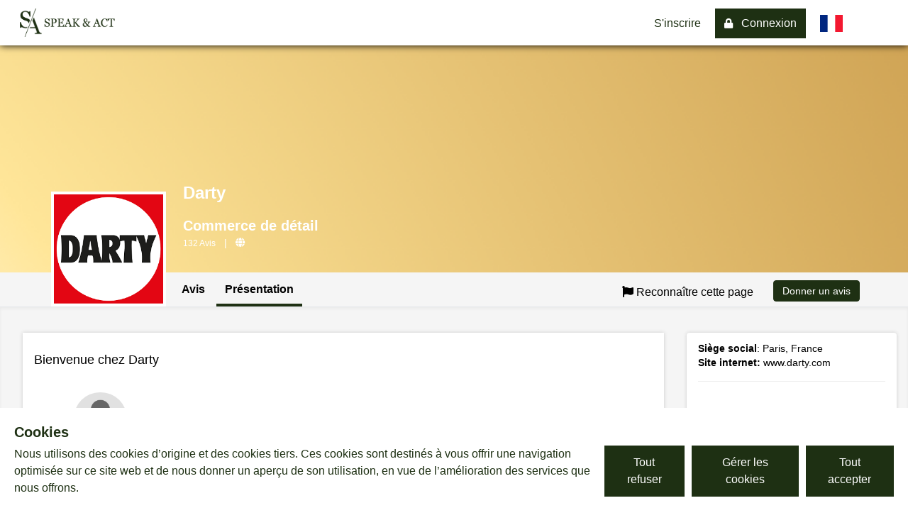

--- FILE ---
content_type: text/html; charset=utf-8
request_url: https://speaknact.fr/fr/avis-entreprise/170-darty/infos
body_size: 114134
content:
<!doctype html>
<html data-n-head-ssr lang="fr" data-n-head="%7B%22lang%22:%7B%22ssr%22:%22fr%22%7D%7D">
  <head >
    <meta data-n-head="ssr" charset="utf-8"><meta data-n-head="ssr" name="viewport" content="width=device-width, user-scalable=no, initial-scale=1.0, maximum-scale=1.0"><meta data-n-head="ssr" data-hid="i18n-og" property="og:locale" content="fr"><meta data-n-head="ssr" data-hid="i18n-og-alt-en" property="og:locale:alternate" content="en"><meta data-n-head="ssr" data-hid="og-type" name="og:type" property="og:type" content="website"><meta data-n-head="ssr" data-hid="og-url" name="og:url" property="og:url" content="https://speaknact.fr/fr"><meta data-n-head="ssr" data-hid="og-title" name="og:title" property="og:title" content="Speak &amp; Act : Avis et Offres d’emploi | Postulez différemment"><meta data-n-head="ssr" data-hid="og-description" name="og:description" property="og:description" content="Les entreprises et écoles vues de l&#x27;intérieur : Avis de salariés et stagiaires, salaires, offres d&#x27;emploi, de stages et alternances."><meta data-n-head="ssr" data-hid="og-image" name="og:image" property="og:image" content="https://speaknact.fr/favicon.png"><meta data-n-head="ssr" data-hid="tw-card" name="twitter:card" property="twitter:card" content="summary_large_image"><meta data-n-head="ssr" data-hid="tw-url" name="twitter:url" property="twitter:url" content="https://speaknact.fr/fr"><meta data-n-head="ssr" data-hid="tw-title" name="twitter:title" property="twitter:title" content="Speak &amp; Act : Avis et Offres d’emploi | Postulez différemment"><meta data-n-head="ssr" data-hid="tw-description" name="twitter:description" property="twitter:description" content="Les entreprises et écoles vues de l&#x27;intérieur : Avis de salariés et stagiaires, salaires, offres d&#x27;emploi, de stages et alternances."><meta data-n-head="ssr" data-hid="tw-image" name="twitter:image" property="twitter:image" content="https://speaknact.fr/favicon.png"><meta data-n-head="ssr" data-hid="description" name="description" content=""><meta data-n-head="ssr" data-hid="keywords" name="keywords" content=""><meta data-n-head="ssr" data-hid="robots" name="robots" content="undefined"><title>Avis des salariés sur l&#x27;entreprise Darty | Speak &amp; Act</title><link data-n-head="ssr" rel="icon" type="image/x-icon" href="/favicon.png"><link data-n-head="ssr" rel="stylesheet" href="https://cdnjs.cloudflare.com/ajax/libs/lity/2.4.1/lity.min.css"><link data-n-head="ssr" rel="stylesheet" href="https://cdnjs.cloudflare.com/ajax/libs/font-awesome/5.15.4/css/all.min.css" integrity="sha512-1ycn6IcaQQ40/MKBW2W4Rhis/DbILU74C1vSrLJxCq57o941Ym01SwNsOMqvEBFlcgUa6xLiPY/NS5R+E6ztJQ==" crossorigin="anonymous" referrerpolicy="no-referrer"><link data-n-head="ssr" data-hid="i18n-alt-fr" rel="alternate" href="https://speaknact.fr/fr/avis-entreprise/170-darty/infos" hreflang="fr"><link data-n-head="ssr" data-hid="i18n-alt-en" rel="alternate" href="https://speaknact.fr/en/avis-entreprise/170-darty/infos" hreflang="en"><link data-n-head="ssr" data-hid="i18n-xd" rel="alternate" href="https://speaknact.fr/fr/avis-entreprise/170-darty/infos" hreflang="x-default"><link data-n-head="ssr" data-hid="i18n-can" rel="canonical" href="https://speaknact.fr/fr/avis-entreprise/170-darty/infos"><script data-n-head="ssr" src="https://ajax.googleapis.com/ajax/libs/jquery/3.6.1/jquery.min.js"></script><script data-n-head="ssr" src="https://cdnjs.cloudflare.com/ajax/libs/lity/2.4.1/lity.min.js"></script><script data-n-head="ssr" src="https://maps.googleapis.com/maps/api/js?key=AIzaSyBIs5Q-DlcP4jugQUnELiTKC3ZwnWRcSQE&amp;libraries=places&amp;callback=Function.prototype"></script><link rel="preload" href="/_nuxt/fe1b8c0.js" as="script"><link rel="preload" href="/_nuxt/f3705d4.js" as="script"><link rel="preload" href="/_nuxt/93149fd.js" as="script"><link rel="preload" href="/_nuxt/b471eb6.js" as="script"><link rel="preload" href="/_nuxt/8ee9001.js" as="script"><link rel="preload" href="/_nuxt/a57d21a.js" as="script"><link rel="preload" href="/_nuxt/9f18743.js" as="script"><link rel="preload" href="/_nuxt/361567f.js" as="script"><link rel="preload" href="/_nuxt/9b78e80.js" as="script"><style data-vue-ssr-id="65b97e00:0 21a05c4c:0 21a05c4c:1 2b9b1dfa:0 d2f1bb48:0 62b55f39:0 a167932a:0 c46114bc:0 8f215f56:0 709683a2:0 755d5ab3:0 8cb033a8:0 0bb40885:0 72e84679:0">/*! tailwindcss v3.4.1 | MIT License | https://tailwindcss.com*/*,:after,:before{border:0 solid #e5e7eb;box-sizing:border-box}:after,:before{--tw-content:""}:host,html{line-height:1.5;-webkit-text-size-adjust:100%;font-family:ui-sans-serif,system-ui,-apple-system,Segoe UI,Roboto,Ubuntu,Cantarell,Noto Sans,sans-serif,"Apple Color Emoji","Segoe UI Emoji","Segoe UI Symbol","Noto Color Emoji";font-feature-settings:normal;font-variation-settings:normal;-moz-tab-size:4;-o-tab-size:4;tab-size:4;-webkit-tap-highlight-color:transparent}body{line-height:inherit;margin:0}hr{border-top-width:1px;color:inherit;height:0}abbr:where([title]){text-decoration:underline;-webkit-text-decoration:underline dotted;text-decoration:underline dotted}h1,h2,h3,h4,h5,h6{font-size:inherit;font-weight:inherit}a{color:inherit;text-decoration:inherit}b,strong{font-weight:bolder}code,kbd,pre,samp{font-family:ui-monospace,SFMono-Regular,Menlo,Monaco,Consolas,"Liberation Mono","Courier New",monospace;font-feature-settings:normal;font-size:1em;font-variation-settings:normal}small{font-size:80%}sub,sup{font-size:75%;line-height:0;position:relative;vertical-align:baseline}sub{bottom:-.25em}sup{top:-.5em}table{border-collapse:collapse;border-color:inherit;text-indent:0}button,input,optgroup,select,textarea{color:inherit;font-family:inherit;font-feature-settings:inherit;font-size:100%;font-variation-settings:inherit;font-weight:inherit;line-height:inherit;margin:0;padding:0}button,select{text-transform:none}[type=button],[type=reset],[type=submit],button{-webkit-appearance:button;background-color:transparent;background-image:none}:-moz-focusring{outline:auto}:-moz-ui-invalid{box-shadow:none}progress{vertical-align:baseline}::-webkit-inner-spin-button,::-webkit-outer-spin-button{height:auto}[type=search]{-webkit-appearance:textfield;outline-offset:-2px}::-webkit-search-decoration{-webkit-appearance:none}::-webkit-file-upload-button{-webkit-appearance:button;font:inherit}summary{display:list-item}blockquote,dd,dl,figure,h1,h2,h3,h4,h5,h6,hr,p,pre{margin:0}fieldset{margin:0}fieldset,legend{padding:0}menu,ol,ul{list-style:none;margin:0;padding:0}dialog{padding:0}textarea{resize:vertical}input::-moz-placeholder,textarea::-moz-placeholder{color:#9ca3af;opacity:1}input::placeholder,textarea::placeholder{color:#9ca3af;opacity:1}[role=button],button{cursor:pointer}:disabled{cursor:default}audio,canvas,embed,iframe,img,object,svg,video{display:block;vertical-align:middle}img,video{height:auto;max-width:100%}[hidden]{display:none}*,:after,:before{--tw-border-spacing-x:0;--tw-border-spacing-y:0;--tw-translate-x:0;--tw-translate-y:0;--tw-rotate:0;--tw-skew-x:0;--tw-skew-y:0;--tw-scale-x:1;--tw-scale-y:1;--tw-pan-x: ;--tw-pan-y: ;--tw-pinch-zoom: ;--tw-scroll-snap-strictness:proximity;--tw-gradient-from-position: ;--tw-gradient-via-position: ;--tw-gradient-to-position: ;--tw-ordinal: ;--tw-slashed-zero: ;--tw-numeric-figure: ;--tw-numeric-spacing: ;--tw-numeric-fraction: ;--tw-ring-inset: ;--tw-ring-offset-width:0px;--tw-ring-offset-color:#fff;--tw-ring-color:rgba(59,130,246,.5);--tw-ring-offset-shadow:0 0 transparent;--tw-ring-shadow:0 0 transparent;--tw-shadow:0 0 transparent;--tw-shadow-colored:0 0 transparent;--tw-blur: ;--tw-brightness: ;--tw-contrast: ;--tw-grayscale: ;--tw-hue-rotate: ;--tw-invert: ;--tw-saturate: ;--tw-sepia: ;--tw-drop-shadow: ;--tw-backdrop-blur: ;--tw-backdrop-brightness: ;--tw-backdrop-contrast: ;--tw-backdrop-grayscale: ;--tw-backdrop-hue-rotate: ;--tw-backdrop-invert: ;--tw-backdrop-opacity: ;--tw-backdrop-saturate: ;--tw-backdrop-sepia: }::backdrop{--tw-border-spacing-x:0;--tw-border-spacing-y:0;--tw-translate-x:0;--tw-translate-y:0;--tw-rotate:0;--tw-skew-x:0;--tw-skew-y:0;--tw-scale-x:1;--tw-scale-y:1;--tw-pan-x: ;--tw-pan-y: ;--tw-pinch-zoom: ;--tw-scroll-snap-strictness:proximity;--tw-gradient-from-position: ;--tw-gradient-via-position: ;--tw-gradient-to-position: ;--tw-ordinal: ;--tw-slashed-zero: ;--tw-numeric-figure: ;--tw-numeric-spacing: ;--tw-numeric-fraction: ;--tw-ring-inset: ;--tw-ring-offset-width:0px;--tw-ring-offset-color:#fff;--tw-ring-color:rgba(59,130,246,.5);--tw-ring-offset-shadow:0 0 transparent;--tw-ring-shadow:0 0 transparent;--tw-shadow:0 0 transparent;--tw-shadow-colored:0 0 transparent;--tw-blur: ;--tw-brightness: ;--tw-contrast: ;--tw-grayscale: ;--tw-hue-rotate: ;--tw-invert: ;--tw-saturate: ;--tw-sepia: ;--tw-drop-shadow: ;--tw-backdrop-blur: ;--tw-backdrop-brightness: ;--tw-backdrop-contrast: ;--tw-backdrop-grayscale: ;--tw-backdrop-hue-rotate: ;--tw-backdrop-invert: ;--tw-backdrop-opacity: ;--tw-backdrop-saturate: ;--tw-backdrop-sepia: }.container{width:100%}.container,.container-fluid{margin-left:auto;margin-right:auto;padding-left:.75rem;padding-left:var(--bs-gutter-x,.75rem);padding-right:.75rem;padding-right:var(--bs-gutter-x,.75rem);width:100%}@media (min-width:640px){.container{max-width:640px}}@media (min-width:768px){.container{max-width:768px}}@media (min-width:1024px){.container{max-width:1024px}}@media (min-width:1280px){.container{max-width:1280px}}@media (min-width:1536px){.container{max-width:1536px}}.row{--bs-gutter-x:1.5rem;--bs-gutter-y:0;display:flex;flex-wrap:wrap;margin-left:-.75rem;margin-left:calc(var(--bs-gutter-x)/-2);margin-right:-.75rem;margin-right:calc(var(--bs-gutter-x)/-2);margin-top:0;margin-top:calc(var(--bs-gutter-y)*-1)}.row>*{box-sizing:border-box;flex-shrink:0;margin-top:var(--bs-gutter-y);max-width:100%;padding-left:calc(var(--bs-gutter-x)/2);padding-right:calc(var(--bs-gutter-x)/2);width:100%}.col{flex:1 0 0%}.col-1{flex:0 0 auto;width:8.333333333333334%}.col-2{flex:0 0 auto;width:16.666666666666668%}.col-4{flex:0 0 auto;width:33.333333333333336%}.col-6{flex:0 0 auto;width:50%}.col-8{flex:0 0 auto;width:66.66666666666667%}.col-9{flex:0 0 auto;width:75%}.col-12{flex:0 0 auto;width:100%}.sr-only{height:1px;margin:-1px;overflow:hidden;padding:0;position:absolute;width:1px;clip:rect(0,0,0,0);border-width:0;white-space:nowrap}.visible{visibility:visible}.invisible{visibility:hidden}.collapse{visibility:collapse}.static{position:static}.fixed{position:fixed}.absolute{position:absolute}.relative{position:relative}.sticky{position:sticky}.inset-0{left:0;right:0}.inset-0,.inset-y-0{bottom:0;top:0}.-bottom-12{bottom:-3rem}.-left-12{left:-3rem}.-left-2{left:-.5rem}.-right-12{right:-3rem}.-right-2{right:-.5rem}.-top-12{top:-3rem}.bottom-0{bottom:0}.bottom-14{bottom:3.5rem}.left-0{left:0}.left-1\/2{left:50%}.left-4{left:1rem}.right-0{right:0}.right-4{right:1rem}.top-0{top:0}.top-1{top:.25rem}.top-1\/2{top:50%}.top-1\/4{top:25%}.top-12{top:3rem}.top-16{top:4rem}.top-6{top:1.5rem}.top-64{top:16rem}.top-full{top:100%}.z-0{z-index:0}.z-1{z-index:1}.z-10{z-index:10}.z-2{z-index:2}.z-20{z-index:20}.z-40{z-index:40}.z-50{z-index:50}.z-9{z-index:9}.z-999{z-index:999}.float-right{float:right}.float-left{float:left}.float-none{float:none}.m-0{margin:0}.m-0\.5\%{margin:.5%}.m-1{margin:.25rem}.m-4{margin:1rem}.m-5{margin:1.25rem}.m-auto{margin:auto}.-mx-4{margin-left:-1rem;margin-right:-1rem}.-my-1{margin-bottom:-.25rem;margin-top:-.25rem}.-my-2{margin-bottom:-.5rem;margin-top:-.5rem}.mx-0{margin-left:0;margin-right:0}.mx-1{margin-left:.25rem;margin-right:.25rem}.mx-2{margin-left:.5rem;margin-right:.5rem}.mx-3{margin-left:.75rem;margin-right:.75rem}.mx-4{margin-left:1rem;margin-right:1rem}.mx-6{margin-left:1.5rem;margin-right:1.5rem}.mx-auto{margin-left:auto;margin-right:auto}.my-0{margin-bottom:0;margin-top:0}.my-1{margin-bottom:.25rem;margin-top:.25rem}.my-16{margin-bottom:4rem;margin-top:4rem}.my-2{margin-bottom:.5rem;margin-top:.5rem}.my-3{margin-bottom:.75rem;margin-top:.75rem}.my-4{margin-bottom:1rem;margin-top:1rem}.my-5{margin-bottom:1.25rem;margin-top:1.25rem}.my-6{margin-bottom:1.5rem;margin-top:1.5rem}.my-8{margin-bottom:2rem;margin-top:2rem}.my-auto{margin-bottom:auto;margin-top:auto}.-mb-1{margin-bottom:-.25rem}.-mb-12{margin-bottom:-3rem}.-mb-2{margin-bottom:-.5rem}.-mb-4{margin-bottom:-1rem}.-ml-1{margin-left:-.25rem}.-ml-12{margin-left:-3rem}.-ml-2{margin-left:-.5rem}.-ml-3{margin-left:-.75rem}.-mt-1{margin-top:-.25rem}.-mt-10{margin-top:-2.5rem}.-mt-12{margin-top:-3rem}.-mt-14{margin-top:-3.5rem}.-mt-16{margin-top:-4rem}.-mt-2{margin-top:-.5rem}.-mt-24{margin-top:-6rem}.-mt-3{margin-top:-.75rem}.-mt-4{margin-top:-1rem}.-mt-5{margin-top:-1.25rem}.-mt-8{margin-top:-2rem}.-mt-9{margin-top:-2.25rem}.mb-0{margin-bottom:0}.mb-1{margin-bottom:.25rem}.mb-10{margin-bottom:2.5rem}.mb-12{margin-bottom:3rem}.mb-16{margin-bottom:4rem}.mb-2{margin-bottom:.5rem}.mb-20{margin-bottom:5rem}.mb-24{margin-bottom:6rem}.mb-3{margin-bottom:.75rem}.mb-4{margin-bottom:1rem}.mb-5{margin-bottom:1.25rem}.mb-6{margin-bottom:1.5rem}.mb-8{margin-bottom:2rem}.ml-16{margin-left:4rem}.ml-16\.66\%{margin-left:16.66%}.ml-2{margin-left:.5rem}.ml-20{margin-left:5rem}.ml-24{margin-left:6rem}.ml-3{margin-left:.75rem}.ml-4{margin-left:1rem}.ml-5{margin-left:1.25rem}.ml-50\%{margin-left:50%}.ml-6{margin-left:1.5rem}.mr-1{margin-right:.25rem}.mr-1\%{margin-right:1%}.mr-2{margin-right:.5rem}.mr-4{margin-right:1rem}.mr-5{margin-right:1.25rem}.mr-8{margin-right:2rem}.mt-0{margin-top:0}.mt-1{margin-top:.25rem}.mt-10{margin-top:2.5rem}.mt-12{margin-top:3rem}.mt-14{margin-top:3.5rem}.mt-16{margin-top:4rem}.mt-2{margin-top:.5rem}.mt-20{margin-top:5rem}.mt-24{margin-top:6rem}.mt-3{margin-top:.75rem}.mt-300px{margin-top:300px}.mt-4{margin-top:1rem}.mt-400px{margin-top:400px}.mt-5{margin-top:1.25rem}.mt-6{margin-top:1.5rem}.mt-7{margin-top:1.75rem}.mt-8{margin-top:2rem}.mt-\[60px\]{margin-top:60px}.mt-px{margin-top:1px}.box-border{box-sizing:border-box}.box-content{box-sizing:content-box}.block{display:block}.inline-block{display:inline-block}.inline{display:inline}.flex{display:flex}.inline-flex{display:inline-flex}.table{display:table}.table-cell{display:table-cell}.grid{display:grid}.contents{display:contents}.hidden{display:none}.h-0{height:0}.h-1{height:.25rem}.h-10{height:2.5rem}.h-100px{height:100px}.h-12{height:3rem}.h-135px{height:135px}.h-14{height:3.5rem}.h-16{height:4rem}.h-2{height:.5rem}.h-20{height:5rem}.h-200px{height:200px}.h-24{height:6rem}.h-3{height:.75rem}.h-35px{height:35px}.h-4{height:1rem}.h-40{height:10rem}.h-44{height:11rem}.h-45px{height:45px}.h-5{height:1.25rem}.h-50px{height:50px}.h-56{height:14rem}.h-6{height:1.5rem}.h-64{height:16rem}.h-75px{height:75px}.h-8{height:2rem}.h-9{height:2.25rem}.h-96{height:24rem}.h-\[160px\]{height:160px}.h-\[380px\]{height:380px}.h-auto{height:auto}.h-connectionModal{height:480px}.h-full{height:100%}.h-screen{height:100vh}.h-videoHeight{height:75vh}.max-h-\[70vh\]{max-height:70vh}.max-h-imageArticle{max-height:128px}.max-h-paragraphBox{max-height:80px}.max-h-profilImage{max-height:170px}.min-h-1{min-height:1px}.min-h-260px{min-height:260px}.min-h-\[370px\]{min-height:370px}.min-h-articleBox{min-height:400px}.min-h-profilContainer{min-height:780px}.w-0{width:0}.w-1{width:.25rem}.w-1\/2{width:50%}.w-1\/3{width:33.333333%}.w-1\/4{width:25%}.w-10{width:2.5rem}.w-10\%{width:10%}.w-10\/12{width:83.333333%}.w-10000px{width:10000px}.w-12{width:3rem}.w-16{width:4rem}.w-2{width:.5rem}.w-2\/12{width:16.666667%}.w-20{width:5rem}.w-24{width:6rem}.w-3\/4{width:75%}.w-3\/5{width:60%}.w-30\%{width:30%}.w-32{width:8rem}.w-35px{width:35px}.w-4{width:1rem}.w-4\/12{width:33.333333%}.w-4\/5{width:80%}.w-40{width:10rem}.w-40\%{width:40%}.w-45px{width:45px}.w-48{width:12rem}.w-5{width:1.25rem}.w-5\/12{width:41.666667%}.w-5\/6{width:83.333333%}.w-56{width:14rem}.w-570px{width:570px}.w-6{width:1.5rem}.w-6\/12{width:50%}.w-60{width:15rem}.w-60\%{width:60%}.w-64{width:16rem}.w-72{width:18rem}.w-8{width:2rem}.w-8\/12{width:66.666667%}.w-80{width:20rem}.w-80\%{width:80%}.w-85\%{width:85%}.w-9{width:2.25rem}.w-\[150px\]{width:150px}.w-\[640px\]{width:640px}.w-\[90\%\]{width:90%}.w-\[95\%\]{width:95%}.w-auto{width:auto}.w-connectionModal{width:680px}.w-full{width:100%}.w-max{width:-moz-max-content;width:max-content}.w-screen{width:100vw}.min-w-17\%{min-width:17%}.max-w-190px{max-width:190px}.max-w-45\%{max-width:45%}.max-w-4xl{max-width:56rem}.max-w-60px{max-width:60px}.max-w-6xl{max-width:72rem}.max-w-\[1400px\]{max-width:1400px}.max-w-\[70px\]{max-width:70px}.max-w-full{max-width:100%}.max-w-none{max-width:none}.max-w-screen-lg{max-width:1024px}.max-w-screen-xl{max-width:1280px}.max-w-sm{max-width:24rem}.flex-shrink{flex-shrink:1}.flex-shrink-0{flex-shrink:0}.flex-grow{flex-grow:1}.table-fixed{table-layout:fixed}.border-collapse{border-collapse:collapse}.border-separate{border-collapse:separate}.-translate-x-1\/2{--tw-translate-x:-50%;transform:translate(-50%,var(--tw-translate-y)) rotate(var(--tw-rotate)) skewX(var(--tw-skew-x)) skewY(var(--tw-skew-y)) scaleX(var(--tw-scale-x)) scaleY(var(--tw-scale-y));transform:translate(var(--tw-translate-x),var(--tw-translate-y)) rotate(var(--tw-rotate)) skewX(var(--tw-skew-x)) skewY(var(--tw-skew-y)) scaleX(var(--tw-scale-x)) scaleY(var(--tw-scale-y))}.-translate-y-1\/2{--tw-translate-y:-50%;transform:translate(var(--tw-translate-x),-50%) rotate(var(--tw-rotate)) skewX(var(--tw-skew-x)) skewY(var(--tw-skew-y)) scaleX(var(--tw-scale-x)) scaleY(var(--tw-scale-y));transform:translate(var(--tw-translate-x),var(--tw-translate-y)) rotate(var(--tw-rotate)) skewX(var(--tw-skew-x)) skewY(var(--tw-skew-y)) scaleX(var(--tw-scale-x)) scaleY(var(--tw-scale-y))}.rotate-180{--tw-rotate:180deg;transform:translate(var(--tw-translate-x),var(--tw-translate-y)) rotate(180deg) skewX(var(--tw-skew-x)) skewY(var(--tw-skew-y)) scaleX(var(--tw-scale-x)) scaleY(var(--tw-scale-y))}.rotate-180,.transform{transform:translate(var(--tw-translate-x),var(--tw-translate-y)) rotate(var(--tw-rotate)) skewX(var(--tw-skew-x)) skewY(var(--tw-skew-y)) scaleX(var(--tw-scale-x)) scaleY(var(--tw-scale-y))}@keyframes bounce{0%,to{animation-timing-function:cubic-bezier(.8,0,1,1);transform:translateY(-25%)}50%{animation-timing-function:cubic-bezier(0,0,.2,1);transform:none}}.animate-bounce{animation:bounce 1s infinite}.cursor-default{cursor:default}.cursor-pointer{cursor:pointer}.list-disc{list-style-type:disc}.list-none{list-style-type:none}.break-after-page{page-break-after:always;-moz-column-break-after:page;break-after:page}.grid-cols-1{grid-template-columns:repeat(1,minmax(0,1fr))}.grid-cols-2{grid-template-columns:repeat(2,minmax(0,1fr))}.grid-cols-3{grid-template-columns:repeat(3,minmax(0,1fr))}.flex-row{flex-direction:row}.flex-col{flex-direction:column}.flex-wrap{flex-wrap:wrap}.content-center{align-content:center}.items-start{align-items:flex-start}.items-end{align-items:flex-end}.items-center{align-items:center}.items-stretch{align-items:stretch}.justify-start{justify-content:flex-start}.justify-end{justify-content:flex-end}.justify-center{justify-content:center}.justify-between{justify-content:space-between}.justify-items-end{justify-items:end}.gap-1{gap:.25rem}.gap-2{gap:.5rem}.gap-3{gap:.75rem}.gap-4{gap:1rem}.gap-5{gap:1.25rem}.gap-x-1{-moz-column-gap:.25rem;column-gap:.25rem}.gap-x-2{-moz-column-gap:.5rem;column-gap:.5rem}.gap-x-3{-moz-column-gap:.75rem;column-gap:.75rem}.gap-x-4{-moz-column-gap:1rem;column-gap:1rem}.gap-x-5{-moz-column-gap:1.25rem;column-gap:1.25rem}.gap-x-8{-moz-column-gap:2rem;column-gap:2rem}.gap-y-3{row-gap:.75rem}.gap-y-4{row-gap:1rem}.gap-y-5{row-gap:1.25rem}.gap-y-8{row-gap:2rem}.-space-x-px>:not([hidden])~:not([hidden]){--tw-space-x-reverse:0;margin-left:-1px;margin-left:calc(-1px*(1 - var(--tw-space-x-reverse)));margin-right:0;margin-right:calc(-1px*var(--tw-space-x-reverse))}.space-y-2>:not([hidden])~:not([hidden]){--tw-space-y-reverse:0;margin-bottom:0;margin-bottom:calc(.5rem*var(--tw-space-y-reverse));margin-top:.5rem;margin-top:calc(.5rem*(1 - var(--tw-space-y-reverse)))}.divide-x>:not([hidden])~:not([hidden]){--tw-divide-x-reverse:0;border-left-width:1px;border-left-width:calc(1px*(1 - var(--tw-divide-x-reverse)));border-right-width:0;border-right-width:calc(1px*var(--tw-divide-x-reverse))}.justify-self-end{justify-self:end}.overflow-auto{overflow:auto}.overflow-hidden{overflow:hidden}.whitespace-normal{white-space:normal}.whitespace-nowrap{white-space:nowrap}.rounded{border-radius:.25rem}.rounded-2xl{border-radius:1rem}.rounded-full{border-radius:9999px}.rounded-lg{border-radius:.5rem}.rounded-md{border-radius:.375rem}.rounded-sm{border-radius:.125rem}.rounded-xl{border-radius:.75rem}.rounded-b-none{border-bottom-left-radius:0;border-bottom-right-radius:0}.rounded-l-none{border-bottom-left-radius:0;border-top-left-radius:0}.rounded-r-lg{border-bottom-right-radius:.5rem;border-top-right-radius:.5rem}.rounded-r-none{border-bottom-right-radius:0;border-top-right-radius:0}.rounded-t-none{border-top-left-radius:0;border-top-right-radius:0}.rounded-bl-none{border-bottom-left-radius:0}.rounded-bl-sm{border-bottom-left-radius:.125rem}.rounded-br-none{border-bottom-right-radius:0}.rounded-br-sm{border-bottom-right-radius:.125rem}.rounded-tl-none{border-top-left-radius:0}.rounded-tl-sm{border-top-left-radius:.125rem}.rounded-tr-none{border-top-right-radius:0}.rounded-tr-sm{border-top-right-radius:.125rem}.border{border-width:1px}.border-0{border-width:0}.border-b{border-bottom-width:1px}.border-b-2{border-bottom-width:2px}.border-b-4{border-bottom-width:4px}.border-l{border-left-width:1px}.border-l-4{border-left-width:4px}.border-r{border-right-width:1px}.border-r-0{border-right-width:0}.border-r-4{border-right-width:4px}.border-t{border-top-width:1px}.border-none{border-style:none}.border-\[\#3273d4\]{--tw-border-opacity:1;border-color:#3273d4;border-color:rgba(50,115,212,var(--tw-border-opacity))}.border-bestWorkplace2{--tw-border-opacity:1;border-color:#544dfa;border-color:rgba(84,77,250,var(--tw-border-opacity))}.border-black{--tw-border-opacity:1;border-color:#000;border-color:rgba(0,0,0,var(--tw-border-opacity))}.border-borderGrey{--tw-border-opacity:1;border-color:#ccc;border-color:rgba(204,204,204,var(--tw-border-opacity))}.border-borderTitleMedia{--tw-border-opacity:1;border-color:#dab96a;border-color:rgba(218,185,106,var(--tw-border-opacity))}.border-gray-200{--tw-border-opacity:1;border-color:#e5e7eb;border-color:rgba(229,231,235,var(--tw-border-opacity))}.border-gray-300{--tw-border-opacity:1;border-color:#d1d5db;border-color:rgba(209,213,219,var(--tw-border-opacity))}.border-gray-900{--tw-border-opacity:1;border-color:#111827;border-color:rgba(17,24,39,var(--tw-border-opacity))}.border-green-400{--tw-border-opacity:1;border-color:#4ade80;border-color:rgba(74,222,128,var(--tw-border-opacity))}.border-gris{--tw-border-opacity:1;border-color:#555;border-color:rgba(85,85,85,var(--tw-border-opacity))}.border-inputBorder{--tw-border-opacity:1;border-color:#ccc;border-color:rgba(204,204,204,var(--tw-border-opacity))}.border-or{--tw-border-opacity:1;border-color:#dab96a;border-color:rgba(218,185,106,var(--tw-border-opacity))}.border-red-400{--tw-border-opacity:1;border-color:#f87171;border-color:rgba(248,113,113,var(--tw-border-opacity))}.border-red-600{--tw-border-opacity:1;border-color:#dc2626;border-color:rgba(220,38,38,var(--tw-border-opacity))}.border-red-700{--tw-border-opacity:1;border-color:#b91c1c;border-color:rgba(185,28,28,var(--tw-border-opacity))}.border-rgbaMenu{border-color:rgba(0,0,0,.2)}.border-transparent{border-color:transparent}.border-vert{--tw-border-opacity:1;border-color:#1e3013;border-color:rgba(30,48,19,var(--tw-border-opacity))}.border-vertAlert{--tw-border-opacity:1;border-color:#3c763d;border-color:rgba(60,118,61,var(--tw-border-opacity))}.border-vertBorder{--tw-border-opacity:1;border-color:#d6e9c6;border-color:rgba(214,233,198,var(--tw-border-opacity))}.border-white{--tw-border-opacity:1;border-color:#fff;border-color:rgba(255,255,255,var(--tw-border-opacity))}.border-r-bgGris{--tw-border-opacity:1;border-right-color:#d2d1d1;border-right-color:rgba(210,209,209,var(--tw-border-opacity))}.bg-\[\#3273d4\]{--tw-bg-opacity:1;background-color:#3273d4;background-color:rgba(50,115,212,var(--tw-bg-opacity))}.bg-backgroundGrey{--tw-bg-opacity:1;background-color:#f5f5f5;background-color:rgba(245,245,245,var(--tw-bg-opacity))}.bg-beige{--tw-bg-opacity:1;background-color:#fff9f3;background-color:rgba(255,249,243,var(--tw-bg-opacity))}.bg-bgGris{--tw-bg-opacity:1;background-color:#d2d1d1;background-color:rgba(210,209,209,var(--tw-bg-opacity))}.bg-black{--tw-bg-opacity:1;background-color:#000;background-color:rgba(0,0,0,var(--tw-bg-opacity))}.bg-blue-100{--tw-bg-opacity:1;background-color:#dbeafe;background-color:rgba(219,234,254,var(--tw-bg-opacity))}.bg-borderGrey{--tw-bg-opacity:1;background-color:#ccc;background-color:rgba(204,204,204,var(--tw-bg-opacity))}.bg-gray-100{--tw-bg-opacity:1;background-color:#f3f4f6;background-color:rgba(243,244,246,var(--tw-bg-opacity))}.bg-gray-200{--tw-bg-opacity:1;background-color:#e5e7eb;background-color:rgba(229,231,235,var(--tw-bg-opacity))}.bg-gray-300{--tw-bg-opacity:1;background-color:#d1d5db;background-color:rgba(209,213,219,var(--tw-bg-opacity))}.bg-gray-800{--tw-bg-opacity:1;background-color:#1f2937;background-color:rgba(31,41,55,var(--tw-bg-opacity))}.bg-grays{--tw-bg-opacity:1;background-color:#fff;background-color:rgba(255,255,255,var(--tw-bg-opacity))}.bg-green-400{--tw-bg-opacity:1;background-color:#4ade80;background-color:rgba(74,222,128,var(--tw-bg-opacity))}.bg-green-500{--tw-bg-opacity:1;background-color:#22c55e;background-color:rgba(34,197,94,var(--tw-bg-opacity))}.bg-green-700{--tw-bg-opacity:1;background-color:#15803d;background-color:rgba(21,128,61,var(--tw-bg-opacity))}.bg-gris2{--tw-bg-opacity:1;background-color:#eee;background-color:rgba(238,238,238,var(--tw-bg-opacity))}.bg-grisHr{--tw-bg-opacity:1;background-color:#5f5d5d;background-color:rgba(95,93,93,var(--tw-bg-opacity))}.bg-grisLabel{--tw-bg-opacity:1;background-color:#989595;background-color:rgba(152,149,149,var(--tw-bg-opacity))}.bg-orange-400{--tw-bg-opacity:1;background-color:#fb923c;background-color:rgba(251,146,60,var(--tw-bg-opacity))}.bg-red-400{--tw-bg-opacity:1;background-color:#f87171;background-color:rgba(248,113,113,var(--tw-bg-opacity))}.bg-red-500{--tw-bg-opacity:1;background-color:#ef4444;background-color:rgba(239,68,68,var(--tw-bg-opacity))}.bg-red-600{--tw-bg-opacity:1;background-color:#dc2626;background-color:rgba(220,38,38,var(--tw-bg-opacity))}.bg-red-700{--tw-bg-opacity:1;background-color:#b91c1c;background-color:rgba(185,28,28,var(--tw-bg-opacity))}.bg-rgbaMenu{background-color:rgba(0,0,0,.2)}.bg-transparent{background-color:transparent}.bg-vert{--tw-bg-opacity:1;background-color:#1e3013;background-color:rgba(30,48,19,var(--tw-bg-opacity))}.bg-vertBackground{--tw-bg-opacity:1;background-color:#dff0d8;background-color:rgba(223,240,216,var(--tw-bg-opacity))}.bg-vertClair{--tw-bg-opacity:1;background-color:#5cb85c;background-color:rgba(92,184,92,var(--tw-bg-opacity))}.bg-white{background-color:#fff;background-color:rgba(255,255,255,var(--tw-bg-opacity))}.bg-opacity-100,.bg-white{--tw-bg-opacity:1}.bg-opacity-20{--tw-bg-opacity:0.2}.bg-opacity-25{--tw-bg-opacity:0.25}.bg-opacity-5{--tw-bg-opacity:0.05}.bg-opacity-50{--tw-bg-opacity:0.5}.bg-opacity-60{--tw-bg-opacity:0.6}.bg-opacity-75{--tw-bg-opacity:0.75}.bg-opacity-80{--tw-bg-opacity:0.8}.bg-candidate-image{background-image:url(/_nuxt/img/bg-detail-candidate.9beeac5.jpg)}.bg-etude-ecole{background-image:url(/_nuxt/img/bg-etude-ecole.8295358.png)}.bg-etude-entreprise{background-image:url(/_nuxt/img/bg-etude-entreprise.2fb3a96.png)}.bg-flag-fr{background-image:url([data-uri])}.bg-index-pattern{background-image:url(/_nuxt/img/bg-home-v2.86dc420.png)}.bg-my-profil-background{background-image:url(/_nuxt/img/banner.b2c05de.jpg)}.bg-none{background-image:none}.bg-offer-background{background-image:url(/_nuxt/img/bg-offre.a2fe6ff.jpg)}.bg-parallax-image{background-image:url(/_nuxt/img/bg-parallax-speaknact.7406060.jpg)}.bg-parallax-methodology-image{background-image:url(/_nuxt/img/bg-feu-artifice.967aaf5.jpg)}.bg-school-image{background-image:url(/_nuxt/img/bg-detail-school.5c96d0c.jpg)}.bg-trainee-image{background-image:url(/_nuxt/img/bg-detail-trainee.222c437.jpg)}.bg-workspace-image{background-image:url(/_nuxt/img/bg-detail-workplace.35a6ea8.jpg)}.bg-cover{background-size:cover}.bg-fixed{background-attachment:fixed}.bg-center{background-position:50%}.bg-right-top{background-position:100% 0}.bg-top{background-position:top}.bg-no-repeat{background-repeat:no-repeat}.fill-current{fill:currentColor}.object-contain{-o-object-fit:contain;object-fit:contain}.object-cover{-o-object-fit:cover;object-fit:cover}.object-left{-o-object-position:left;object-position:left}.p-0{padding:0}.p-1{padding:.25rem}.p-10{padding:2.5rem}.p-2{padding:.5rem}.p-3{padding:.75rem}.p-4{padding:1rem}.p-5{padding:1.25rem}.p-6{padding:1.5rem}.p-8{padding:2rem}.px-0{padding-left:0;padding-right:0}.px-1{padding-left:.25rem;padding-right:.25rem}.px-10{padding-left:2.5rem;padding-right:2.5rem}.px-2{padding-left:.5rem;padding-right:.5rem}.px-28{padding-left:7rem;padding-right:7rem}.px-3{padding-left:.75rem;padding-right:.75rem}.px-4{padding-left:1rem;padding-right:1rem}.px-5{padding-left:1.25rem;padding-right:1.25rem}.px-6{padding-left:1.5rem;padding-right:1.5rem}.px-8{padding-left:2rem;padding-right:2rem}.py-0{padding-bottom:0;padding-top:0}.py-0\.5{padding-bottom:.125rem;padding-top:.125rem}.py-1{padding-bottom:.25rem;padding-top:.25rem}.py-10{padding-bottom:2.5rem;padding-top:2.5rem}.py-12{padding-bottom:3rem;padding-top:3rem}.py-2{padding-bottom:.5rem;padding-top:.5rem}.py-3{padding-bottom:.75rem;padding-top:.75rem}.py-4{padding-bottom:1rem;padding-top:1rem}.py-5{padding-bottom:1.25rem;padding-top:1.25rem}.py-6{padding-bottom:1.5rem;padding-top:1.5rem}.py-8{padding-bottom:2rem;padding-top:2rem}.pb-1{padding-bottom:.25rem}.pb-10{padding-bottom:2.5rem}.pb-16{padding-bottom:4rem}.pb-2{padding-bottom:.5rem}.pb-20{padding-bottom:5rem}.pb-3{padding-bottom:.75rem}.pb-4{padding-bottom:1rem}.pb-5{padding-bottom:1.25rem}.pb-6{padding-bottom:1.5rem}.pl-0{padding-left:0}.pl-12{padding-left:3rem}.pl-2{padding-left:.5rem}.pl-3{padding-left:.75rem}.pl-4{padding-left:1rem}.pl-5{padding-left:1.25rem}.pl-6{padding-left:1.5rem}.pr-2{padding-right:.5rem}.pr-3{padding-right:.75rem}.pr-4{padding-right:1rem}.pt-1{padding-top:.25rem}.pt-10{padding-top:2.5rem}.pt-12{padding-top:3rem}.pt-14{padding-top:3.5rem}.pt-16{padding-top:4rem}.pt-2{padding-top:.5rem}.pt-20{padding-top:5rem}.pt-24{padding-top:6rem}.pt-3{padding-top:.75rem}.pt-4{padding-top:1rem}.pt-5{padding-top:1.25rem}.pt-6{padding-top:1.5rem}.pt-8{padding-top:2rem}.text-left{text-align:left}.text-center{text-align:center}.text-right{text-align:right}.text-justify{text-align:justify}.align-baseline{vertical-align:baseline}.align-top{vertical-align:top}.align-middle{vertical-align:middle}.align-bottom{vertical-align:bottom}.font-sans{font-family:ui-sans-serif,system-ui,-apple-system,Segoe UI,Roboto,Ubuntu,Cantarell,Noto Sans,sans-serif,"Apple Color Emoji","Segoe UI Emoji","Segoe UI Symbol","Noto Color Emoji"}.text-2xl{font-size:1.5rem;line-height:2rem}.text-3xl{font-size:1.875rem;line-height:2.25rem}.text-4xl{font-size:2.25rem;line-height:2.5rem}.text-5xl{font-size:3rem;line-height:1}.text-7xl{font-size:4.5rem;line-height:1}.text-\[2\.5rem\]{font-size:2.5rem}.text-base{font-size:1rem;line-height:1.5rem}.text-lg{font-size:1.125rem;line-height:1.75rem}.text-sm{font-size:.875rem;line-height:1.25rem}.text-xl{font-size:1.25rem;line-height:1.75rem}.text-xs{font-size:.75rem;line-height:1rem}.font-black{font-weight:900}.font-bold{font-weight:700}.font-light{font-weight:300}.font-medium{font-weight:500}.font-normal{font-weight:400}.font-semibold{font-weight:600}.uppercase{text-transform:uppercase}.lowercase{text-transform:lowercase}.capitalize{text-transform:capitalize}.italic{font-style:italic}.leading-10{line-height:2.5rem}.leading-3{line-height:.75rem}.leading-4{line-height:1rem}.leading-5{line-height:1.25rem}.leading-6{line-height:1.5rem}.leading-7{line-height:1.75rem}.leading-8{line-height:2rem}.leading-loose{line-height:2}.leading-normal{line-height:1.5}.leading-relaxed{line-height:1.625}.leading-tight{line-height:1.25}.tracking-wide{letter-spacing:.025em}.tracking-widest{letter-spacing:.1em}.text-\[\#3273d4\]{--tw-text-opacity:1;color:#3273d4;color:rgba(50,115,212,var(--tw-text-opacity))}.text-bestWorkplace2{--tw-text-opacity:1;color:#544dfa;color:rgba(84,77,250,var(--tw-text-opacity))}.text-black{--tw-text-opacity:1;color:#000;color:rgba(0,0,0,var(--tw-text-opacity))}.text-blue-500{--tw-text-opacity:1;color:#3b82f6;color:rgba(59,130,246,var(--tw-text-opacity))}.text-blue-700{--tw-text-opacity:1;color:#1d4ed8;color:rgba(29,78,216,var(--tw-text-opacity))}.text-borderGrey{--tw-text-opacity:1;color:#ccc;color:rgba(204,204,204,var(--tw-text-opacity))}.text-gray-300{--tw-text-opacity:1;color:#d1d5db;color:rgba(209,213,219,var(--tw-text-opacity))}.text-gray-400{--tw-text-opacity:1;color:#9ca3af;color:rgba(156,163,175,var(--tw-text-opacity))}.text-gray-500{--tw-text-opacity:1;color:#6b7280;color:rgba(107,114,128,var(--tw-text-opacity))}.text-gray-600{--tw-text-opacity:1;color:#4b5563;color:rgba(75,85,99,var(--tw-text-opacity))}.text-gray-700{--tw-text-opacity:1;color:#374151;color:rgba(55,65,81,var(--tw-text-opacity))}.text-gray-800{--tw-text-opacity:1;color:#1f2937;color:rgba(31,41,55,var(--tw-text-opacity))}.text-grays{--tw-text-opacity:1;color:#fff;color:rgba(255,255,255,var(--tw-text-opacity))}.text-green-200{--tw-text-opacity:1;color:#bbf7d0;color:rgba(187,247,208,var(--tw-text-opacity))}.text-green-400{--tw-text-opacity:1;color:#4ade80;color:rgba(74,222,128,var(--tw-text-opacity))}.text-green-500{--tw-text-opacity:1;color:#22c55e;color:rgba(34,197,94,var(--tw-text-opacity))}.text-grena{--tw-text-opacity:1;color:#6d071a;color:rgba(109,7,26,var(--tw-text-opacity))}.text-gris{--tw-text-opacity:1;color:#555;color:rgba(85,85,85,var(--tw-text-opacity))}.text-grisLabel{--tw-text-opacity:1;color:#989595;color:rgba(152,149,149,var(--tw-text-opacity))}.text-grisStats{--tw-text-opacity:1;color:#505050;color:rgba(80,80,80,var(--tw-text-opacity))}.text-or{--tw-text-opacity:1;color:#dab96a;color:rgba(218,185,106,var(--tw-text-opacity))}.text-orange{--tw-text-opacity:1;color:#c8551a;color:rgba(200,85,26,var(--tw-text-opacity))}.text-purple-700{--tw-text-opacity:1;color:#7e22ce;color:rgba(126,34,206,var(--tw-text-opacity))}.text-red-200{--tw-text-opacity:1;color:#fecaca;color:rgba(254,202,202,var(--tw-text-opacity))}.text-red-400{--tw-text-opacity:1;color:#f87171;color:rgba(248,113,113,var(--tw-text-opacity))}.text-red-500{--tw-text-opacity:1;color:#ef4444;color:rgba(239,68,68,var(--tw-text-opacity))}.text-red-600{--tw-text-opacity:1;color:#dc2626;color:rgba(220,38,38,var(--tw-text-opacity))}.text-red-800{--tw-text-opacity:1;color:#991b1b;color:rgba(153,27,27,var(--tw-text-opacity))}.text-red-900{--tw-text-opacity:1;color:#7f1d1d;color:rgba(127,29,29,var(--tw-text-opacity))}.text-vert{--tw-text-opacity:1;color:#1e3013;color:rgba(30,48,19,var(--tw-text-opacity))}.text-vertAlert{--tw-text-opacity:1;color:#3c763d;color:rgba(60,118,61,var(--tw-text-opacity))}.text-white{--tw-text-opacity:1;color:#fff;color:rgba(255,255,255,var(--tw-text-opacity))}.text-yellow-500{--tw-text-opacity:1;color:#eab308;color:rgba(234,179,8,var(--tw-text-opacity))}.text-yellow-600{--tw-text-opacity:1;color:#ca8a04;color:rgba(202,138,4,var(--tw-text-opacity))}.antialiased{-webkit-font-smoothing:antialiased;-moz-osx-font-smoothing:grayscale}.opacity-0{opacity:0}.opacity-50{opacity:.5}.opacity-75{opacity:.75}.shadow-box{--tw-shadow:0 0 5px #ccc;--tw-shadow-colored:0 0 5px var(--tw-shadow-color);box-shadow:0 0 transparent,0 0 transparent,0 0 5px #ccc;box-shadow:var(--tw-ring-offset-shadow,0 0 transparent),var(--tw-ring-shadow,0 0 transparent),var(--tw-shadow)}.shadow-header{--tw-shadow:0 0 10px #000;--tw-shadow-colored:0 0 10px var(--tw-shadow-color);box-shadow:0 0 transparent,0 0 transparent,0 0 10px #000;box-shadow:var(--tw-ring-offset-shadow,0 0 transparent),var(--tw-ring-shadow,0 0 transparent),var(--tw-shadow)}.shadow-image{--tw-shadow:0 0 10px #ccc;--tw-shadow-colored:0 0 10px var(--tw-shadow-color);box-shadow:0 0 transparent,0 0 transparent,0 0 10px #ccc;box-shadow:var(--tw-ring-offset-shadow,0 0 transparent),var(--tw-ring-shadow,0 0 transparent),var(--tw-shadow)}.shadow-inner{--tw-shadow:inset 0 2px 4px 0 rgba(0,0,0,.05);--tw-shadow-colored:inset 0 2px 4px 0 var(--tw-shadow-color);box-shadow:0 0 transparent,0 0 transparent,inset 0 2px 4px 0 rgba(0,0,0,.05);box-shadow:var(--tw-ring-offset-shadow,0 0 transparent),var(--tw-ring-shadow,0 0 transparent),var(--tw-shadow)}.shadow-input{--tw-shadow:0 0 2px #277a91;--tw-shadow-colored:0 0 2px var(--tw-shadow-color);box-shadow:0 0 transparent,0 0 transparent,0 0 2px #277a91;box-shadow:var(--tw-ring-offset-shadow,0 0 transparent),var(--tw-ring-shadow,0 0 transparent),var(--tw-shadow)}.shadow-lg{--tw-shadow:0 10px 15px -3px rgba(0,0,0,.1),0 4px 6px -4px rgba(0,0,0,.1);--tw-shadow-colored:0 10px 15px -3px var(--tw-shadow-color),0 4px 6px -4px var(--tw-shadow-color);box-shadow:0 0 transparent,0 0 transparent,0 10px 15px -3px rgba(0,0,0,.1),0 4px 6px -4px rgba(0,0,0,.1);box-shadow:var(--tw-ring-offset-shadow,0 0 transparent),var(--tw-ring-shadow,0 0 transparent),var(--tw-shadow)}.shadow-md{--tw-shadow:0 4px 6px -1px rgba(0,0,0,.1),0 2px 4px -2px rgba(0,0,0,.1);--tw-shadow-colored:0 4px 6px -1px var(--tw-shadow-color),0 2px 4px -2px var(--tw-shadow-color);box-shadow:0 0 transparent,0 0 transparent,0 4px 6px -1px rgba(0,0,0,.1),0 2px 4px -2px rgba(0,0,0,.1);box-shadow:var(--tw-ring-offset-shadow,0 0 transparent),var(--tw-ring-shadow,0 0 transparent),var(--tw-shadow)}.shadow-none{--tw-shadow:0 0 transparent;--tw-shadow-colored:0 0 transparent;box-shadow:0 0 transparent,0 0 transparent,0 0 transparent;box-shadow:var(--tw-ring-offset-shadow,0 0 transparent),var(--tw-ring-shadow,0 0 transparent),var(--tw-shadow)}.shadow-sm{--tw-shadow:0 1px 2px 0 rgba(0,0,0,.05);--tw-shadow-colored:0 1px 2px 0 var(--tw-shadow-color);box-shadow:0 0 transparent,0 0 transparent,0 1px 2px 0 rgba(0,0,0,.05);box-shadow:var(--tw-ring-offset-shadow,0 0 transparent),var(--tw-ring-shadow,0 0 transparent),var(--tw-shadow)}.shadow-xl{--tw-shadow:0 20px 25px -5px rgba(0,0,0,.1),0 8px 10px -6px rgba(0,0,0,.1);--tw-shadow-colored:0 20px 25px -5px var(--tw-shadow-color),0 8px 10px -6px var(--tw-shadow-color);box-shadow:0 0 transparent,0 0 transparent,0 20px 25px -5px rgba(0,0,0,.1),0 8px 10px -6px rgba(0,0,0,.1);box-shadow:var(--tw-ring-offset-shadow,0 0 transparent),var(--tw-ring-shadow,0 0 transparent),var(--tw-shadow)}.outline-none{outline:2px solid transparent;outline-offset:2px}.outline{outline-style:solid}.filter{filter:var(--tw-blur) var(--tw-brightness) var(--tw-contrast) var(--tw-grayscale) var(--tw-hue-rotate) var(--tw-invert) var(--tw-saturate) var(--tw-sepia) var(--tw-drop-shadow)}.backdrop-blur-md{--tw-backdrop-blur:blur(12px);-webkit-backdrop-filter:blur(12px) var(--tw-backdrop-brightness) var(--tw-backdrop-contrast) var(--tw-backdrop-grayscale) var(--tw-backdrop-hue-rotate) var(--tw-backdrop-invert) var(--tw-backdrop-opacity) var(--tw-backdrop-saturate) var(--tw-backdrop-sepia);backdrop-filter:blur(12px) var(--tw-backdrop-brightness) var(--tw-backdrop-contrast) var(--tw-backdrop-grayscale) var(--tw-backdrop-hue-rotate) var(--tw-backdrop-invert) var(--tw-backdrop-opacity) var(--tw-backdrop-saturate) var(--tw-backdrop-sepia);-webkit-backdrop-filter:var(--tw-backdrop-blur) var(--tw-backdrop-brightness) var(--tw-backdrop-contrast) var(--tw-backdrop-grayscale) var(--tw-backdrop-hue-rotate) var(--tw-backdrop-invert) var(--tw-backdrop-opacity) var(--tw-backdrop-saturate) var(--tw-backdrop-sepia);backdrop-filter:var(--tw-backdrop-blur) var(--tw-backdrop-brightness) var(--tw-backdrop-contrast) var(--tw-backdrop-grayscale) var(--tw-backdrop-hue-rotate) var(--tw-backdrop-invert) var(--tw-backdrop-opacity) var(--tw-backdrop-saturate) var(--tw-backdrop-sepia)}.transition{transition-duration:.15s;transition-property:color,background-color,border-color,text-decoration-color,fill,stroke,opacity,box-shadow,transform,filter,-webkit-backdrop-filter;transition-property:color,background-color,border-color,text-decoration-color,fill,stroke,opacity,box-shadow,transform,filter,backdrop-filter;transition-property:color,background-color,border-color,text-decoration-color,fill,stroke,opacity,box-shadow,transform,filter,backdrop-filter,-webkit-backdrop-filter;transition-timing-function:cubic-bezier(.4,0,.2,1)}.transition-all{transition-duration:.15s;transition-property:all;transition-timing-function:cubic-bezier(.4,0,.2,1)}.transition-opacity{transition-duration:.15s;transition-property:opacity;transition-timing-function:cubic-bezier(.4,0,.2,1)}.delay-300{transition-delay:.3s}.delay-75{transition-delay:75ms}.duration-100{transition-duration:.1s}.duration-200{transition-duration:.2s}.duration-300{transition-duration:.3s}.duration-500{transition-duration:.5s}.duration-700{transition-duration:.7s}.duration-75{transition-duration:75ms}.ease-in-out{transition-timing-function:cubic-bezier(.4,0,.2,1)}@media (min-width:768px){.md\:col-3{flex:0 0 auto;width:25%}.md\:col-6{flex:0 0 auto;width:50%}.md\:col-9{flex:0 0 auto;width:75%}}.hover\:-translate-x-0:hover{--tw-translate-x:-0px;transform:translateY(var(--tw-translate-y)) rotate(var(--tw-rotate)) skewX(var(--tw-skew-x)) skewY(var(--tw-skew-y)) scaleX(var(--tw-scale-x)) scaleY(var(--tw-scale-y));transform:translate(var(--tw-translate-x),var(--tw-translate-y)) rotate(var(--tw-rotate)) skewX(var(--tw-skew-x)) skewY(var(--tw-skew-y)) scaleX(var(--tw-scale-x)) scaleY(var(--tw-scale-y))}.hover\:-translate-x-0\.5:hover{--tw-translate-x:-0.125rem;transform:translate(-.125rem,var(--tw-translate-y)) rotate(var(--tw-rotate)) skewX(var(--tw-skew-x)) skewY(var(--tw-skew-y)) scaleX(var(--tw-scale-x)) scaleY(var(--tw-scale-y));transform:translate(var(--tw-translate-x),var(--tw-translate-y)) rotate(var(--tw-rotate)) skewX(var(--tw-skew-x)) skewY(var(--tw-skew-y)) scaleX(var(--tw-scale-x)) scaleY(var(--tw-scale-y))}.hover\:-translate-y-0:hover{--tw-translate-y:-0px;transform:translate(var(--tw-translate-x)) rotate(var(--tw-rotate)) skewX(var(--tw-skew-x)) skewY(var(--tw-skew-y)) scaleX(var(--tw-scale-x)) scaleY(var(--tw-scale-y));transform:translate(var(--tw-translate-x),var(--tw-translate-y)) rotate(var(--tw-rotate)) skewX(var(--tw-skew-x)) skewY(var(--tw-skew-y)) scaleX(var(--tw-scale-x)) scaleY(var(--tw-scale-y))}.hover\:-translate-y-0\.5:hover{--tw-translate-y:-0.125rem;transform:translate(var(--tw-translate-x),-.125rem) rotate(var(--tw-rotate)) skewX(var(--tw-skew-x)) skewY(var(--tw-skew-y)) scaleX(var(--tw-scale-x)) scaleY(var(--tw-scale-y));transform:translate(var(--tw-translate-x),var(--tw-translate-y)) rotate(var(--tw-rotate)) skewX(var(--tw-skew-x)) skewY(var(--tw-skew-y)) scaleX(var(--tw-scale-x)) scaleY(var(--tw-scale-y))}.hover\:-translate-y-1:hover{--tw-translate-y:-0.25rem;transform:translate(var(--tw-translate-x),-.25rem) rotate(var(--tw-rotate)) skewX(var(--tw-skew-x)) skewY(var(--tw-skew-y)) scaleX(var(--tw-scale-x)) scaleY(var(--tw-scale-y));transform:translate(var(--tw-translate-x),var(--tw-translate-y)) rotate(var(--tw-rotate)) skewX(var(--tw-skew-x)) skewY(var(--tw-skew-y)) scaleX(var(--tw-scale-x)) scaleY(var(--tw-scale-y))}.hover\:scale-105:hover{--tw-scale-x:1.05;--tw-scale-y:1.05;transform:translate(var(--tw-translate-x),var(--tw-translate-y)) rotate(var(--tw-rotate)) skewX(var(--tw-skew-x)) skewY(var(--tw-skew-y)) scaleX(1.05) scaleY(1.05);transform:translate(var(--tw-translate-x),var(--tw-translate-y)) rotate(var(--tw-rotate)) skewX(var(--tw-skew-x)) skewY(var(--tw-skew-y)) scaleX(var(--tw-scale-x)) scaleY(var(--tw-scale-y))}.hover\:border-b-4:hover{border-bottom-width:4px}.hover\:border-r-4:hover{border-right-width:4px}.hover\:border-black:hover{--tw-border-opacity:1;border-color:#000;border-color:rgba(0,0,0,var(--tw-border-opacity))}.hover\:border-vert:hover{--tw-border-opacity:1;border-color:#1e3013;border-color:rgba(30,48,19,var(--tw-border-opacity))}.hover\:bg-\[\#3273d4\]:hover{--tw-bg-opacity:1;background-color:#3273d4;background-color:rgba(50,115,212,var(--tw-bg-opacity))}.hover\:bg-bestWorkplace2:hover{--tw-bg-opacity:1;background-color:#544dfa;background-color:rgba(84,77,250,var(--tw-bg-opacity))}.hover\:bg-blue-700:hover{--tw-bg-opacity:1;background-color:#1d4ed8;background-color:rgba(29,78,216,var(--tw-bg-opacity))}.hover\:bg-gray-200:hover{--tw-bg-opacity:1;background-color:#e5e7eb;background-color:rgba(229,231,235,var(--tw-bg-opacity))}.hover\:bg-gray-300:hover{--tw-bg-opacity:1;background-color:#d1d5db;background-color:rgba(209,213,219,var(--tw-bg-opacity))}.hover\:bg-gray-400:hover{--tw-bg-opacity:1;background-color:#9ca3af;background-color:rgba(156,163,175,var(--tw-bg-opacity))}.hover\:bg-green-900:hover{--tw-bg-opacity:1;background-color:#14532d;background-color:rgba(20,83,45,var(--tw-bg-opacity))}.hover\:bg-otherWhite:hover{--tw-bg-opacity:1;background-color:#e8e6e7;background-color:rgba(232,230,231,var(--tw-bg-opacity))}.hover\:bg-red-600:hover{--tw-bg-opacity:1;background-color:#dc2626;background-color:rgba(220,38,38,var(--tw-bg-opacity))}.hover\:bg-rgbaMenuHover:hover{background-color:rgba(0,0,0,.5)}.hover\:bg-vert:hover{--tw-bg-opacity:1;background-color:#1e3013;background-color:rgba(30,48,19,var(--tw-bg-opacity))}.hover\:bg-vertAlert:hover{--tw-bg-opacity:1;background-color:#3c763d;background-color:rgba(60,118,61,var(--tw-bg-opacity))}.hover\:bg-white:hover{--tw-bg-opacity:1;background-color:#fff;background-color:rgba(255,255,255,var(--tw-bg-opacity))}.hover\:bg-opacity-100:hover{--tw-bg-opacity:1}.hover\:bg-opacity-5:hover{--tw-bg-opacity:0.05}.hover\:bg-opacity-90:hover{--tw-bg-opacity:0.9}.hover\:font-bold:hover{font-weight:700}.hover\:text-black:hover{--tw-text-opacity:1;color:#000;color:rgba(0,0,0,var(--tw-text-opacity))}.hover\:text-white:hover{--tw-text-opacity:1;color:#fff;color:rgba(255,255,255,var(--tw-text-opacity))}.hover\:opacity-100:hover{opacity:1}.focus\:border:focus{border-width:1px}.focus\:border-none:focus{border-style:none}.focus\:border-borderShadow:focus{--tw-border-opacity:1;border-color:#277a91;border-color:rgba(39,122,145,var(--tw-border-opacity))}.focus\:bg-white:focus{--tw-bg-opacity:1;background-color:#fff;background-color:rgba(255,255,255,var(--tw-bg-opacity))}.focus\:shadow-input:focus{--tw-shadow:0 0 2px #277a91;--tw-shadow-colored:0 0 2px var(--tw-shadow-color);box-shadow:0 0 transparent,0 0 transparent,0 0 2px #277a91;box-shadow:var(--tw-ring-offset-shadow,0 0 transparent),var(--tw-ring-shadow,0 0 transparent),var(--tw-shadow)}.focus\:outline-none:focus{outline:2px solid transparent;outline-offset:2px}.group:hover .group-hover\:block{display:block}@media (min-width:640px){.sm\:inline-block{display:inline-block}.sm\:inline{display:inline}.sm\:hidden{display:none}.sm\:grid-cols-2{grid-template-columns:repeat(2,minmax(0,1fr))}}@media (min-width:768px){.md\:relative{position:relative}.md\:right-0{right:0}.md\:z-9{z-index:9}.md\:float-right{float:right}.md\:float-left{float:left}.md\:-mx-4{margin-left:-1rem;margin-right:-1rem}.md\:mx-0{margin-left:0;margin-right:0}.md\:mx-1{margin-left:.25rem;margin-right:.25rem}.md\:mx-4{margin-left:1rem;margin-right:1rem}.md\:mx-40{margin-left:10rem;margin-right:10rem}.md\:mx-48{margin-left:12rem;margin-right:12rem}.md\:mx-5{margin-left:1.25rem;margin-right:1.25rem}.md\:mx-8{margin-left:2rem;margin-right:2rem}.md\:mx-auto{margin-left:auto;margin-right:auto}.md\:my-0{margin-bottom:0;margin-top:0}.md\:-ml-0{margin-left:0}.md\:mb-0{margin-bottom:0}.md\:mb-1{margin-bottom:.25rem}.md\:mb-4{margin-bottom:1rem}.md\:mb-6{margin-bottom:1.5rem}.md\:ml-0{margin-left:0}.md\:ml-10{margin-left:2.5rem}.md\:ml-2{margin-left:.5rem}.md\:ml-48{margin-left:12rem}.md\:ml-8{margin-left:2rem}.md\:ml-8\.33\%{margin-left:8.33%}.md\:mr-10{margin-right:2.5rem}.md\:mr-16{margin-right:4rem}.md\:mr-4{margin-right:1rem}.md\:mt-0{margin-top:0}.md\:mt-10{margin-top:2.5rem}.md\:mt-12{margin-top:3rem}.md\:mt-4{margin-top:1rem}.md\:mt-\[80px\]{margin-top:80px}.md\:block{display:block}.md\:inline-block{display:inline-block}.md\:flex{display:flex}.md\:inline-flex{display:inline-flex}.md\:table-cell{display:table-cell}.md\:hidden{display:none}.md\:h-10{height:2.5rem}.md\:h-12{height:3rem}.md\:h-40{height:10rem}.md\:h-72{height:18rem}.md\:h-80{height:20rem}.md\:h-\[500px\]{height:500px}.md\:h-auto{height:auto}.md\:h-boxEnterprises{height:330px}.md\:h-connectionModal{height:480px}.md\:h-rankingBox{height:360px}.md\:min-h-1{min-height:1px}.md\:w-0{width:0}.md\:w-1\/2{width:50%}.md\:w-1\/3{width:33.333333%}.md\:w-1\/4{width:25%}.md\:w-1\/5{width:20%}.md\:w-10\/12{width:83.333333%}.md\:w-100px{width:100px}.md\:w-2\/12{width:16.666667%}.md\:w-2\/3{width:66.666667%}.md\:w-2\/5{width:40%}.md\:w-250px{width:250px}.md\:w-3\/12{width:25%}.md\:w-3\/4{width:75%}.md\:w-3\/5{width:60%}.md\:w-30\%{width:30%}.md\:w-4\/6{width:66.666667%}.md\:w-40{width:10rem}.md\:w-48{width:12rem}.md\:w-6\/12{width:50%}.md\:w-64{width:16rem}.md\:w-7\/12{width:58.333333%}.md\:w-9\/12{width:75%}.md\:w-95\%{width:95%}.md\:w-connectionModal{width:680px}.md\:w-full{width:100%}.md\:w-insriptionModalInputLength{width:45%}.md\:min-w-headerProfil{min-width:768px}.md\:max-w-90px{max-width:90px}.md\:flex-shrink-0{flex-shrink:0}.md\:flex-grow-0{flex-grow:0}.md\:grid-cols-1{grid-template-columns:repeat(1,minmax(0,1fr))}.md\:grid-cols-2{grid-template-columns:repeat(2,minmax(0,1fr))}.md\:grid-cols-3{grid-template-columns:repeat(3,minmax(0,1fr))}.md\:flex-row{flex-direction:row}.md\:items-center{align-items:center}.md\:justify-end{justify-content:flex-end}.md\:justify-center{justify-content:center}.md\:justify-around{justify-content:space-around}.md\:justify-evenly{justify-content:space-evenly}.md\:gap-x-5{-moz-column-gap:1.25rem;column-gap:1.25rem}.md\:divide-x>:not([hidden])~:not([hidden]){--tw-divide-x-reverse:0;border-left-width:1px;border-left-width:calc(1px*(1 - var(--tw-divide-x-reverse)));border-right-width:0;border-right-width:calc(1px*var(--tw-divide-x-reverse))}.md\:bg-contain{background-size:contain}.md\:p-10{padding:2.5rem}.md\:p-3{padding:.75rem}.md\:p-4{padding:1rem}.md\:p-5{padding:1.25rem}.md\:p-6{padding:1.5rem}.md\:px-20{padding-left:5rem;padding-right:5rem}.md\:px-28{padding-left:7rem;padding-right:7rem}.md\:px-4{padding-left:1rem;padding-right:1rem}.md\:py-0{padding-bottom:0;padding-top:0}.md\:py-14{padding-bottom:3.5rem;padding-top:3.5rem}.md\:pb-0{padding-bottom:0}.md\:pl-20{padding-left:5rem}.md\:pl-6{padding-left:1.5rem}.md\:pt-20{padding-top:5rem}.md\:text-left{text-align:left}.md\:text-right{text-align:right}.md\:text-3xl{font-size:1.875rem;line-height:2.25rem}.md\:text-4xl{font-size:2.25rem;line-height:2.5rem}.md\:text-base{font-size:1rem;line-height:1.5rem}.md\:text-lg{font-size:1.125rem;line-height:1.75rem}.md\:text-sm{font-size:.875rem;line-height:1.25rem}.md\:text-xl{font-size:1.25rem;line-height:1.75rem}.md\:text-xs{font-size:.75rem;line-height:1rem}}@media (min-width:1024px){.lg\:absolute{position:absolute}.lg\:left-0{left:0}.lg\:right-0{right:0}.lg\:float-right{float:right}.lg\:float-left{float:left}.lg\:m-0{margin:0}.lg\:-mx-4{margin-left:-1rem;margin-right:-1rem}.lg\:mx-12{margin-left:3rem;margin-right:3rem}.lg\:mx-16{margin-left:4rem;margin-right:4rem}.lg\:mx-40{margin-left:10rem;margin-right:10rem}.lg\:mx-48{margin-left:12rem;margin-right:12rem}.lg\:mx-64{margin-left:16rem;margin-right:16rem}.lg\:mx-auto{margin-left:auto;margin-right:auto}.lg\:mb-0{margin-bottom:0}.lg\:mt-0{margin-top:0}.lg\:block{display:block}.lg\:inline-block{display:inline-block}.lg\:flex{display:flex}.lg\:hidden{display:none}.lg\:h-boxEnterprises{height:330px}.lg\:w-1\/2{width:50%}.lg\:w-1\/3{width:33.333333%}.lg\:w-1\/4{width:25%}.lg\:w-10\/12{width:83.333333%}.lg\:w-2\/3{width:66.666667%}.lg\:w-2\/6{width:33.333333%}.lg\:w-220px{width:220px}.lg\:w-3\/12{width:25%}.lg\:w-3\/4{width:75%}.lg\:w-5\/12{width:41.666667%}.lg\:w-570px{width:570px}.lg\:w-7\/12{width:58.333333%}.lg\:w-8\/12{width:66.666667%}.lg\:w-9\/12{width:75%}.lg\:w-auto{width:auto}.lg\:w-full{width:100%}.lg\:w-rankingBoxLg{width:340px}.lg\:min-w-40{min-width:10rem}.lg\:min-w-40\%{min-width:40%}.lg\:max-w-1\/4{max-width:25%}.lg\:max-w-45\%{max-width:45%}.lg\:max-w-80{max-width:20rem}.lg\:max-w-80\%{max-width:80%}.lg\:grid-cols-3{grid-template-columns:repeat(3,minmax(0,1fr))}.lg\:grid-cols-5{grid-template-columns:repeat(5,minmax(0,1fr))}.lg\:flex-row{flex-direction:row}.lg\:flex-wrap{flex-wrap:wrap}.lg\:items-start{align-items:flex-start}.lg\:items-center{align-items:center}.lg\:justify-evenly{justify-content:space-evenly}.lg\:bg-black{--tw-bg-opacity:1;background-color:#000;background-color:rgba(0,0,0,var(--tw-bg-opacity))}.lg\:bg-white{--tw-bg-opacity:1;background-color:#fff;background-color:rgba(255,255,255,var(--tw-bg-opacity))}.lg\:bg-opacity-0{--tw-bg-opacity:0}.lg\:bg-opacity-100{--tw-bg-opacity:1}.lg\:px-4{padding-left:1rem;padding-right:1rem}.lg\:pb-0{padding-bottom:0}.lg\:pr-4{padding-right:1rem}.lg\:text-white{--tw-text-opacity:1;color:#fff;color:rgba(255,255,255,var(--tw-text-opacity))}.lg\:transition{transition-duration:.15s;transition-property:color,background-color,border-color,text-decoration-color,fill,stroke,opacity,box-shadow,transform,filter,-webkit-backdrop-filter;transition-property:color,background-color,border-color,text-decoration-color,fill,stroke,opacity,box-shadow,transform,filter,backdrop-filter;transition-property:color,background-color,border-color,text-decoration-color,fill,stroke,opacity,box-shadow,transform,filter,backdrop-filter,-webkit-backdrop-filter;transition-timing-function:cubic-bezier(.4,0,.2,1)}.lg\:duration-500{transition-duration:.5s}.lg\:ease-in-out{transition-timing-function:cubic-bezier(.4,0,.2,1)}}@media (min-width:1280px){.xl\:w-rankingBox{width:460px}}
@import url(https://fonts.googleapis.com/css2?family=Roboto:wght@300;400;500;700;900&display=swap);
*,:after,:before{box-sizing:border-box;margin:0}body,html{font-family:"Roboto",sans-serif;height:100%;min-height:100vh;overflow-x:hidden;scroll-behavior:smooth;width:100%}.quicksand{font-family:"Quicksand","Source Sans Pro",-apple-system,BlinkMacSystemFont,"Segoe UI",Roboto,"Helvetica Neue",Arial,sans-serif}.button.classic{border-radius:.375rem;cursor:pointer;--tw-bg-opacity:1;background-color:#1e3013;background-color:rgba(30,48,19,var(--tw-bg-opacity));padding:.75rem 1rem;--tw-text-opacity:1;color:#fff;color:rgba(255,255,255,var(--tw-text-opacity))}@media (min-width:1536px){.container{max-width:1280px}}@media (min-width:1280px){.container{max-width:1280px}}.mt-10{margin-top:10px}.bold{font-weight:700}.fz42{font-size:42px}.dib{display:inline-block!important}.communication_card *{position:relative;z-index:1}.fz76{font-size:76px}.fz24{font-size:24px}.height-100{height:100px}.height-80{height:80px}.height-50{height:50px}.thumbnail{background-color:#fff;border:1px solid #ddd;border-radius:4px;display:block;line-height:1.42857143;margin-bottom:20px;padding:4px;transition:border .2s ease-in-out}.btn.btn-vert:first-letter,.first-cap:first-letter{text-transform:uppercase}.-ml05{margin-left:-.5rem}.p20{padding:20px}.pull-right{float:right!important}.h-95{height:95px}.ml10{margin-top:10px}.mt-20{margin-top:20px}.padding-5{padding:5px}.fz18{font-size:18px!important}.flags .p-dropdown-trigger{display:none}.flags .p-dropdown-items-wrapper{width:120px}.p-overlaypanel{left:0!important}.text-bestWorkplace:hover{color:#0835a7}.border-bestWorkplace,.border-bestWorkplace:hover{border-color:#0835a7}.bg-bestWorkplace{background-color:#0835a7}.bg-bestTrainee{background-color:#e1703f}.text-bestTrainee:hover{color:#e1703f}.border-bestTrainee,.border-bestTrainee:hover{border-color:#e1703f}.bg-bestCandidate{background-color:#291a5f}.text-bestCandidate:hover{color:#291a5f}.border-bestCandidate,.border-bestCandidate:hover{border-color:#291a5f}.bg-bestSchool{background-color:#6c081c}.text-bestSchool:hover{color:#6c081c}.border-bestSchool,.border-bestSchool:hover{border-color:#6c081c}.bg-bestEmployer{background-color:#fdbc00}.text-bestEmployer:hover{color:#fdbc00}.border-bestEmployer,.border-bestEmployer:hover{border-color:#fdbc00}.bg-bestQualifying{background-color:#ed004b}.text-bestQualifying:hover{color:#ed004b}.border-bestQualifying,.border-bestQualifying:hover{border-color:#ed004b}.bg-bestRSE{background-color:#00bdbd}.text-bestRSE:hover{color:#00bdbd}.border-bestRSE,.border-bestRSE:hover{border-color:#00bdbd}.gris{color:#aaa!important}.noir{color:#000!important}.blanc{color:#fff!important}.or{color:#dab96a!important}.p-listbox.p-component{border:none}.p-listbox .p-listbox-list .p-listbox-item{border-bottom:1px solid #e5e5e5!important;margin:10px!important;padding:0!important}.btn-default{border-color:#1e3013!important}.btn-vert{background-color:#1e3013;border-color:#1e3013;color:#fff}.btn{background-image:none;border:1px solid transparent;border-radius:4px;cursor:pointer;display:inline-block;font-size:14px;font-weight:400;line-height:1.42857143;margin-bottom:0;padding:6px 12px;text-align:center;touch-action:manipulation;-webkit-user-select:none;-moz-user-select:none;user-select:none;vertical-align:middle;white-space:nowrap}.fz32{font-size:32px!important}.mh-120{min-height:120px}.text-bold{font-weight:700}.btn-cancel{background:#f5f5f5;color:#222}.p-component{font-family:"Roboto",sans-serif!important;font-size:.875rem!important}.bg-grey{background:#d3d3d3}hr{border:0;border-top:1px solid #eee;display:inline-table;margin-bottom:20px;margin-top:20px;width:100%}.p-menuitem{border-bottom:1px solid #eee}.p-menuitem:last-child{border-bottom-color:#fff}.p-menu .p-menuitem-link .p-menuitem-icon,.p-menu .p-menuitem-link .p-menuitem-text{color:#000!important}.pac-container{left:inherit!important;position:relative!important;top:inherit!important;z-index:10000!important}.home-count-item{color:#6d071a;font-size:40px;font-weight:900;line-height:40px}.home-count-title{font-size:16px}@media(min-width:1024px){.ml-4rem{margin-left:4rem}.mr-4rem{margin-right:4rem}}.h-50p{height:50px}img[lazy-load]{background:#f3f4f6;min-height:30px;min-width:30px}
/*!
 * animate.css - https://animate.style/
 * Version - 4.1.1
 * Licensed under the MIT license - http://opensource.org/licenses/MIT
 *
 * Copyright (c) 2020 Animate.css
 */:root{--animate-duration:1s;--animate-delay:1s;--animate-repeat:1}.animate__animated{animation-duration:1s;animation-duration:var(--animate-duration);animation-fill-mode:both}.animate__animated.animate__infinite{animation-iteration-count:infinite}.animate__animated.animate__repeat-1{animation-iteration-count:1;animation-iteration-count:var(--animate-repeat)}.animate__animated.animate__repeat-2{animation-iteration-count:2;animation-iteration-count:calc(var(--animate-repeat)*2)}.animate__animated.animate__repeat-3{animation-iteration-count:3;animation-iteration-count:calc(var(--animate-repeat)*3)}.animate__animated.animate__delay-1s{animation-delay:1s;animation-delay:var(--animate-delay)}.animate__animated.animate__delay-2s{animation-delay:2s;animation-delay:calc(var(--animate-delay)*2)}.animate__animated.animate__delay-3s{animation-delay:3s;animation-delay:calc(var(--animate-delay)*3)}.animate__animated.animate__delay-4s{animation-delay:4s;animation-delay:calc(var(--animate-delay)*4)}.animate__animated.animate__delay-5s{animation-delay:5s;animation-delay:calc(var(--animate-delay)*5)}.animate__animated.animate__faster{animation-duration:.5s;animation-duration:calc(var(--animate-duration)/2)}.animate__animated.animate__fast{animation-duration:.8s;animation-duration:calc(var(--animate-duration)*.8)}.animate__animated.animate__slow{animation-duration:2s;animation-duration:calc(var(--animate-duration)*2)}.animate__animated.animate__slower{animation-duration:3s;animation-duration:calc(var(--animate-duration)*3)}@media (prefers-reduced-motion:reduce),print{.animate__animated{animation-duration:1ms!important;animation-iteration-count:1!important;transition-duration:1ms!important}.animate__animated[class*=Out]{opacity:0}}@keyframes bounce{0%,20%,53%,to{animation-timing-function:cubic-bezier(.215,.61,.355,1);transform:translateZ(0)}40%,43%{animation-timing-function:cubic-bezier(.755,.05,.855,.06);transform:translate3d(0,-30px,0) scaleY(1.1)}70%{animation-timing-function:cubic-bezier(.755,.05,.855,.06);transform:translate3d(0,-15px,0) scaleY(1.05)}80%{transform:translateZ(0) scaleY(.95);transition-timing-function:cubic-bezier(.215,.61,.355,1)}90%{transform:translate3d(0,-4px,0) scaleY(1.02)}}.animate__bounce{animation-name:bounce;transform-origin:center bottom}@keyframes flash{0%,50%,to{opacity:1}25%,75%{opacity:0}}.animate__flash{animation-name:flash}@keyframes pulse{0%{transform:scaleX(1)}50%{transform:scale3d(1.05,1.05,1.05)}to{transform:scaleX(1)}}.animate__pulse{animation-name:pulse;animation-timing-function:ease-in-out}@keyframes rubberBand{0%{transform:scaleX(1)}30%{transform:scale3d(1.25,.75,1)}40%{transform:scale3d(.75,1.25,1)}50%{transform:scale3d(1.15,.85,1)}65%{transform:scale3d(.95,1.05,1)}75%{transform:scale3d(1.05,.95,1)}to{transform:scaleX(1)}}.animate__rubberBand{animation-name:rubberBand}@keyframes shakeX{0%,to{transform:translateZ(0)}10%,30%,50%,70%,90%{transform:translate3d(-10px,0,0)}20%,40%,60%,80%{transform:translate3d(10px,0,0)}}.animate__shakeX{animation-name:shakeX}@keyframes shakeY{0%,to{transform:translateZ(0)}10%,30%,50%,70%,90%{transform:translate3d(0,-10px,0)}20%,40%,60%,80%{transform:translate3d(0,10px,0)}}.animate__shakeY{animation-name:shakeY}@keyframes headShake{0%{transform:translateX(0)}6.5%{transform:translateX(-6px) rotateY(-9deg)}18.5%{transform:translateX(5px) rotateY(7deg)}31.5%{transform:translateX(-3px) rotateY(-5deg)}43.5%{transform:translateX(2px) rotateY(3deg)}50%{transform:translateX(0)}}.animate__headShake{animation-name:headShake;animation-timing-function:ease-in-out}@keyframes swing{20%{transform:rotate(15deg)}40%{transform:rotate(-10deg)}60%{transform:rotate(5deg)}80%{transform:rotate(-5deg)}to{transform:rotate(0deg)}}.animate__swing{animation-name:swing;transform-origin:top center}@keyframes tada{0%{transform:scaleX(1)}10%,20%{transform:scale3d(.9,.9,.9) rotate(-3deg)}30%,50%,70%,90%{transform:scale3d(1.1,1.1,1.1) rotate(3deg)}40%,60%,80%{transform:scale3d(1.1,1.1,1.1) rotate(-3deg)}to{transform:scaleX(1)}}.animate__tada{animation-name:tada}@keyframes wobble{0%{transform:translateZ(0)}15%{transform:translate3d(-25%,0,0) rotate(-5deg)}30%{transform:translate3d(20%,0,0) rotate(3deg)}45%{transform:translate3d(-15%,0,0) rotate(-3deg)}60%{transform:translate3d(10%,0,0) rotate(2deg)}75%{transform:translate3d(-5%,0,0) rotate(-1deg)}to{transform:translateZ(0)}}.animate__wobble{animation-name:wobble}@keyframes jello{0%,11.1%,to{transform:translateZ(0)}22.2%{transform:skewX(-12.5deg) skewY(-12.5deg)}33.3%{transform:skewX(6.25deg) skewY(6.25deg)}44.4%{transform:skewX(-3.125deg) skewY(-3.125deg)}55.5%{transform:skewX(1.5625deg) skewY(1.5625deg)}66.6%{transform:skewX(-.78125deg) skewY(-.78125deg)}77.7%{transform:skewX(.390625deg) skewY(.390625deg)}88.8%{transform:skewX(-.1953125deg) skewY(-.1953125deg)}}.animate__jello{animation-name:jello;transform-origin:center}@keyframes heartBeat{0%{transform:scale(1)}14%{transform:scale(1.3)}28%{transform:scale(1)}42%{transform:scale(1.3)}70%{transform:scale(1)}}.animate__heartBeat{animation-duration:1.3s;animation-duration:calc(var(--animate-duration)*1.3);animation-name:heartBeat;animation-timing-function:ease-in-out}@keyframes backInDown{0%{opacity:.7;transform:translateY(-1200px) scale(.7)}80%{opacity:.7;transform:translateY(0) scale(.7)}to{opacity:1;transform:scale(1)}}.animate__backInDown{animation-name:backInDown}@keyframes backInLeft{0%{opacity:.7;transform:translateX(-2000px) scale(.7)}80%{opacity:.7;transform:translateX(0) scale(.7)}to{opacity:1;transform:scale(1)}}.animate__backInLeft{animation-name:backInLeft}@keyframes backInRight{0%{opacity:.7;transform:translateX(2000px) scale(.7)}80%{opacity:.7;transform:translateX(0) scale(.7)}to{opacity:1;transform:scale(1)}}.animate__backInRight{animation-name:backInRight}@keyframes backInUp{0%{opacity:.7;transform:translateY(1200px) scale(.7)}80%{opacity:.7;transform:translateY(0) scale(.7)}to{opacity:1;transform:scale(1)}}.animate__backInUp{animation-name:backInUp}@keyframes backOutDown{0%{opacity:1;transform:scale(1)}20%{opacity:.7;transform:translateY(0) scale(.7)}to{opacity:.7;transform:translateY(700px) scale(.7)}}.animate__backOutDown{animation-name:backOutDown}@keyframes backOutLeft{0%{opacity:1;transform:scale(1)}20%{opacity:.7;transform:translateX(0) scale(.7)}to{opacity:.7;transform:translateX(-2000px) scale(.7)}}.animate__backOutLeft{animation-name:backOutLeft}@keyframes backOutRight{0%{opacity:1;transform:scale(1)}20%{opacity:.7;transform:translateX(0) scale(.7)}to{opacity:.7;transform:translateX(2000px) scale(.7)}}.animate__backOutRight{animation-name:backOutRight}@keyframes backOutUp{0%{opacity:1;transform:scale(1)}20%{opacity:.7;transform:translateY(0) scale(.7)}to{opacity:.7;transform:translateY(-700px) scale(.7)}}.animate__backOutUp{animation-name:backOutUp}@keyframes bounceIn{0%,20%,40%,60%,80%,to{animation-timing-function:cubic-bezier(.215,.61,.355,1)}0%{opacity:0;transform:scale3d(.3,.3,.3)}20%{transform:scale3d(1.1,1.1,1.1)}40%{transform:scale3d(.9,.9,.9)}60%{opacity:1;transform:scale3d(1.03,1.03,1.03)}80%{transform:scale3d(.97,.97,.97)}to{opacity:1;transform:scaleX(1)}}.animate__bounceIn{animation-duration:.75s;animation-duration:calc(var(--animate-duration)*.75);animation-name:bounceIn}@keyframes bounceInDown{0%,60%,75%,90%,to{animation-timing-function:cubic-bezier(.215,.61,.355,1)}0%{opacity:0;transform:translate3d(0,-3000px,0) scaleY(3)}60%{opacity:1;transform:translate3d(0,25px,0) scaleY(.9)}75%{transform:translate3d(0,-10px,0) scaleY(.95)}90%{transform:translate3d(0,5px,0) scaleY(.985)}to{transform:translateZ(0)}}.animate__bounceInDown{animation-name:bounceInDown}@keyframes bounceInLeft{0%,60%,75%,90%,to{animation-timing-function:cubic-bezier(.215,.61,.355,1)}0%{opacity:0;transform:translate3d(-3000px,0,0) scaleX(3)}60%{opacity:1;transform:translate3d(25px,0,0) scaleX(1)}75%{transform:translate3d(-10px,0,0) scaleX(.98)}90%{transform:translate3d(5px,0,0) scaleX(.995)}to{transform:translateZ(0)}}.animate__bounceInLeft{animation-name:bounceInLeft}@keyframes bounceInRight{0%,60%,75%,90%,to{animation-timing-function:cubic-bezier(.215,.61,.355,1)}0%{opacity:0;transform:translate3d(3000px,0,0) scaleX(3)}60%{opacity:1;transform:translate3d(-25px,0,0) scaleX(1)}75%{transform:translate3d(10px,0,0) scaleX(.98)}90%{transform:translate3d(-5px,0,0) scaleX(.995)}to{transform:translateZ(0)}}.animate__bounceInRight{animation-name:bounceInRight}@keyframes bounceInUp{0%,60%,75%,90%,to{animation-timing-function:cubic-bezier(.215,.61,.355,1)}0%{opacity:0;transform:translate3d(0,3000px,0) scaleY(5)}60%{opacity:1;transform:translate3d(0,-20px,0) scaleY(.9)}75%{transform:translate3d(0,10px,0) scaleY(.95)}90%{transform:translate3d(0,-5px,0) scaleY(.985)}to{transform:translateZ(0)}}.animate__bounceInUp{animation-name:bounceInUp}@keyframes bounceOut{20%{transform:scale3d(.9,.9,.9)}50%,55%{opacity:1;transform:scale3d(1.1,1.1,1.1)}to{opacity:0;transform:scale3d(.3,.3,.3)}}.animate__bounceOut{animation-duration:.75s;animation-duration:calc(var(--animate-duration)*.75);animation-name:bounceOut}@keyframes bounceOutDown{20%{transform:translate3d(0,10px,0) scaleY(.985)}40%,45%{opacity:1;transform:translate3d(0,-20px,0) scaleY(.9)}to{opacity:0;transform:translate3d(0,2000px,0) scaleY(3)}}.animate__bounceOutDown{animation-name:bounceOutDown}@keyframes bounceOutLeft{20%{opacity:1;transform:translate3d(20px,0,0) scaleX(.9)}to{opacity:0;transform:translate3d(-2000px,0,0) scaleX(2)}}.animate__bounceOutLeft{animation-name:bounceOutLeft}@keyframes bounceOutRight{20%{opacity:1;transform:translate3d(-20px,0,0) scaleX(.9)}to{opacity:0;transform:translate3d(2000px,0,0) scaleX(2)}}.animate__bounceOutRight{animation-name:bounceOutRight}@keyframes bounceOutUp{20%{transform:translate3d(0,-10px,0) scaleY(.985)}40%,45%{opacity:1;transform:translate3d(0,20px,0) scaleY(.9)}to{opacity:0;transform:translate3d(0,-2000px,0) scaleY(3)}}.animate__bounceOutUp{animation-name:bounceOutUp}@keyframes fadeIn{0%{opacity:0}to{opacity:1}}.animate__fadeIn{animation-name:fadeIn}@keyframes fadeInDown{0%{opacity:0;transform:translate3d(0,-100%,0)}to{opacity:1;transform:translateZ(0)}}.animate__fadeInDown{animation-name:fadeInDown}@keyframes fadeInDownBig{0%{opacity:0;transform:translate3d(0,-2000px,0)}to{opacity:1;transform:translateZ(0)}}.animate__fadeInDownBig{animation-name:fadeInDownBig}@keyframes fadeInLeft{0%{opacity:0;transform:translate3d(-100%,0,0)}to{opacity:1;transform:translateZ(0)}}.animate__fadeInLeft{animation-name:fadeInLeft}@keyframes fadeInLeftBig{0%{opacity:0;transform:translate3d(-2000px,0,0)}to{opacity:1;transform:translateZ(0)}}.animate__fadeInLeftBig{animation-name:fadeInLeftBig}@keyframes fadeInRight{0%{opacity:0;transform:translate3d(100%,0,0)}to{opacity:1;transform:translateZ(0)}}.animate__fadeInRight{animation-name:fadeInRight}@keyframes fadeInRightBig{0%{opacity:0;transform:translate3d(2000px,0,0)}to{opacity:1;transform:translateZ(0)}}.animate__fadeInRightBig{animation-name:fadeInRightBig}@keyframes fadeInUp{0%{opacity:0;transform:translate3d(0,100%,0)}to{opacity:1;transform:translateZ(0)}}.animate__fadeInUp{animation-name:fadeInUp}@keyframes fadeInUpBig{0%{opacity:0;transform:translate3d(0,2000px,0)}to{opacity:1;transform:translateZ(0)}}.animate__fadeInUpBig{animation-name:fadeInUpBig}@keyframes fadeInTopLeft{0%{opacity:0;transform:translate3d(-100%,-100%,0)}to{opacity:1;transform:translateZ(0)}}.animate__fadeInTopLeft{animation-name:fadeInTopLeft}@keyframes fadeInTopRight{0%{opacity:0;transform:translate3d(100%,-100%,0)}to{opacity:1;transform:translateZ(0)}}.animate__fadeInTopRight{animation-name:fadeInTopRight}@keyframes fadeInBottomLeft{0%{opacity:0;transform:translate3d(-100%,100%,0)}to{opacity:1;transform:translateZ(0)}}.animate__fadeInBottomLeft{animation-name:fadeInBottomLeft}@keyframes fadeInBottomRight{0%{opacity:0;transform:translate3d(100%,100%,0)}to{opacity:1;transform:translateZ(0)}}.animate__fadeInBottomRight{animation-name:fadeInBottomRight}@keyframes fadeOut{0%{opacity:1}to{opacity:0}}.animate__fadeOut{animation-name:fadeOut}@keyframes fadeOutDown{0%{opacity:1}to{opacity:0;transform:translate3d(0,100%,0)}}.animate__fadeOutDown{animation-name:fadeOutDown}@keyframes fadeOutDownBig{0%{opacity:1}to{opacity:0;transform:translate3d(0,2000px,0)}}.animate__fadeOutDownBig{animation-name:fadeOutDownBig}@keyframes fadeOutLeft{0%{opacity:1}to{opacity:0;transform:translate3d(-100%,0,0)}}.animate__fadeOutLeft{animation-name:fadeOutLeft}@keyframes fadeOutLeftBig{0%{opacity:1}to{opacity:0;transform:translate3d(-2000px,0,0)}}.animate__fadeOutLeftBig{animation-name:fadeOutLeftBig}@keyframes fadeOutRight{0%{opacity:1}to{opacity:0;transform:translate3d(100%,0,0)}}.animate__fadeOutRight{animation-name:fadeOutRight}@keyframes fadeOutRightBig{0%{opacity:1}to{opacity:0;transform:translate3d(2000px,0,0)}}.animate__fadeOutRightBig{animation-name:fadeOutRightBig}@keyframes fadeOutUp{0%{opacity:1}to{opacity:0;transform:translate3d(0,-100%,0)}}.animate__fadeOutUp{animation-name:fadeOutUp}@keyframes fadeOutUpBig{0%{opacity:1}to{opacity:0;transform:translate3d(0,-2000px,0)}}.animate__fadeOutUpBig{animation-name:fadeOutUpBig}@keyframes fadeOutTopLeft{0%{opacity:1;transform:translateZ(0)}to{opacity:0;transform:translate3d(-100%,-100%,0)}}.animate__fadeOutTopLeft{animation-name:fadeOutTopLeft}@keyframes fadeOutTopRight{0%{opacity:1;transform:translateZ(0)}to{opacity:0;transform:translate3d(100%,-100%,0)}}.animate__fadeOutTopRight{animation-name:fadeOutTopRight}@keyframes fadeOutBottomRight{0%{opacity:1;transform:translateZ(0)}to{opacity:0;transform:translate3d(100%,100%,0)}}.animate__fadeOutBottomRight{animation-name:fadeOutBottomRight}@keyframes fadeOutBottomLeft{0%{opacity:1;transform:translateZ(0)}to{opacity:0;transform:translate3d(-100%,100%,0)}}.animate__fadeOutBottomLeft{animation-name:fadeOutBottomLeft}@keyframes flip{0%{animation-timing-function:ease-out;transform:perspective(400px) scaleX(1) translateZ(0) rotateY(-1turn)}40%{animation-timing-function:ease-out;transform:perspective(400px) scaleX(1) translateZ(150px) rotateY(-190deg)}50%{animation-timing-function:ease-in;transform:perspective(400px) scaleX(1) translateZ(150px) rotateY(-170deg)}80%{animation-timing-function:ease-in;transform:perspective(400px) scale3d(.95,.95,.95) translateZ(0) rotateY(0deg)}to{animation-timing-function:ease-in;transform:perspective(400px) scaleX(1) translateZ(0) rotateY(0deg)}}.animate__animated.animate__flip{animation-name:flip;backface-visibility:visible}@keyframes flipInX{0%{animation-timing-function:ease-in;opacity:0;transform:perspective(400px) rotateX(90deg)}40%{animation-timing-function:ease-in;transform:perspective(400px) rotateX(-20deg)}60%{opacity:1;transform:perspective(400px) rotateX(10deg)}80%{transform:perspective(400px) rotateX(-5deg)}to{transform:perspective(400px)}}.animate__flipInX{animation-name:flipInX;backface-visibility:visible!important}@keyframes flipInY{0%{animation-timing-function:ease-in;opacity:0;transform:perspective(400px) rotateY(90deg)}40%{animation-timing-function:ease-in;transform:perspective(400px) rotateY(-20deg)}60%{opacity:1;transform:perspective(400px) rotateY(10deg)}80%{transform:perspective(400px) rotateY(-5deg)}to{transform:perspective(400px)}}.animate__flipInY{animation-name:flipInY;backface-visibility:visible!important}@keyframes flipOutX{0%{transform:perspective(400px)}30%{opacity:1;transform:perspective(400px) rotateX(-20deg)}to{opacity:0;transform:perspective(400px) rotateX(90deg)}}.animate__flipOutX{animation-duration:.75s;animation-duration:calc(var(--animate-duration)*.75);animation-name:flipOutX;backface-visibility:visible!important}@keyframes flipOutY{0%{transform:perspective(400px)}30%{opacity:1;transform:perspective(400px) rotateY(-15deg)}to{opacity:0;transform:perspective(400px) rotateY(90deg)}}.animate__flipOutY{animation-duration:.75s;animation-duration:calc(var(--animate-duration)*.75);animation-name:flipOutY;backface-visibility:visible!important}@keyframes lightSpeedInRight{0%{opacity:0;transform:translate3d(100%,0,0) skewX(-30deg)}60%{opacity:1;transform:skewX(20deg)}80%{transform:skewX(-5deg)}to{transform:translateZ(0)}}.animate__lightSpeedInRight{animation-name:lightSpeedInRight;animation-timing-function:ease-out}@keyframes lightSpeedInLeft{0%{opacity:0;transform:translate3d(-100%,0,0) skewX(30deg)}60%{opacity:1;transform:skewX(-20deg)}80%{transform:skewX(5deg)}to{transform:translateZ(0)}}.animate__lightSpeedInLeft{animation-name:lightSpeedInLeft;animation-timing-function:ease-out}@keyframes lightSpeedOutRight{0%{opacity:1}to{opacity:0;transform:translate3d(100%,0,0) skewX(30deg)}}.animate__lightSpeedOutRight{animation-name:lightSpeedOutRight;animation-timing-function:ease-in}@keyframes lightSpeedOutLeft{0%{opacity:1}to{opacity:0;transform:translate3d(-100%,0,0) skewX(-30deg)}}.animate__lightSpeedOutLeft{animation-name:lightSpeedOutLeft;animation-timing-function:ease-in}@keyframes rotateIn{0%{opacity:0;transform:rotate(-200deg)}to{opacity:1;transform:translateZ(0)}}.animate__rotateIn{animation-name:rotateIn;transform-origin:center}@keyframes rotateInDownLeft{0%{opacity:0;transform:rotate(-45deg)}to{opacity:1;transform:translateZ(0)}}.animate__rotateInDownLeft{animation-name:rotateInDownLeft;transform-origin:left bottom}@keyframes rotateInDownRight{0%{opacity:0;transform:rotate(45deg)}to{opacity:1;transform:translateZ(0)}}.animate__rotateInDownRight{animation-name:rotateInDownRight;transform-origin:right bottom}@keyframes rotateInUpLeft{0%{opacity:0;transform:rotate(45deg)}to{opacity:1;transform:translateZ(0)}}.animate__rotateInUpLeft{animation-name:rotateInUpLeft;transform-origin:left bottom}@keyframes rotateInUpRight{0%{opacity:0;transform:rotate(-90deg)}to{opacity:1;transform:translateZ(0)}}.animate__rotateInUpRight{animation-name:rotateInUpRight;transform-origin:right bottom}@keyframes rotateOut{0%{opacity:1}to{opacity:0;transform:rotate(200deg)}}.animate__rotateOut{animation-name:rotateOut;transform-origin:center}@keyframes rotateOutDownLeft{0%{opacity:1}to{opacity:0;transform:rotate(45deg)}}.animate__rotateOutDownLeft{animation-name:rotateOutDownLeft;transform-origin:left bottom}@keyframes rotateOutDownRight{0%{opacity:1}to{opacity:0;transform:rotate(-45deg)}}.animate__rotateOutDownRight{animation-name:rotateOutDownRight;transform-origin:right bottom}@keyframes rotateOutUpLeft{0%{opacity:1}to{opacity:0;transform:rotate(-45deg)}}.animate__rotateOutUpLeft{animation-name:rotateOutUpLeft;transform-origin:left bottom}@keyframes rotateOutUpRight{0%{opacity:1}to{opacity:0;transform:rotate(90deg)}}.animate__rotateOutUpRight{animation-name:rotateOutUpRight;transform-origin:right bottom}@keyframes hinge{0%{animation-timing-function:ease-in-out}20%,60%{animation-timing-function:ease-in-out;transform:rotate(80deg)}40%,80%{animation-timing-function:ease-in-out;opacity:1;transform:rotate(60deg)}to{opacity:0;transform:translate3d(0,700px,0)}}.animate__hinge{animation-duration:2s;animation-duration:calc(var(--animate-duration)*2);animation-name:hinge;transform-origin:top left}@keyframes jackInTheBox{0%{opacity:0;transform:scale(.1) rotate(30deg);transform-origin:center bottom}50%{transform:rotate(-10deg)}70%{transform:rotate(3deg)}to{opacity:1;transform:scale(1)}}.animate__jackInTheBox{animation-name:jackInTheBox}@keyframes rollIn{0%{opacity:0;transform:translate3d(-100%,0,0) rotate(-120deg)}to{opacity:1;transform:translateZ(0)}}.animate__rollIn{animation-name:rollIn}@keyframes rollOut{0%{opacity:1}to{opacity:0;transform:translate3d(100%,0,0) rotate(120deg)}}.animate__rollOut{animation-name:rollOut}@keyframes zoomIn{0%{opacity:0;transform:scale3d(.3,.3,.3)}50%{opacity:1}}.animate__zoomIn{animation-name:zoomIn}@keyframes zoomInDown{0%{animation-timing-function:cubic-bezier(.55,.055,.675,.19);opacity:0;transform:scale3d(.1,.1,.1) translate3d(0,-1000px,0)}60%{animation-timing-function:cubic-bezier(.175,.885,.32,1);opacity:1;transform:scale3d(.475,.475,.475) translate3d(0,60px,0)}}.animate__zoomInDown{animation-name:zoomInDown}@keyframes zoomInLeft{0%{animation-timing-function:cubic-bezier(.55,.055,.675,.19);opacity:0;transform:scale3d(.1,.1,.1) translate3d(-1000px,0,0)}60%{animation-timing-function:cubic-bezier(.175,.885,.32,1);opacity:1;transform:scale3d(.475,.475,.475) translate3d(10px,0,0)}}.animate__zoomInLeft{animation-name:zoomInLeft}@keyframes zoomInRight{0%{animation-timing-function:cubic-bezier(.55,.055,.675,.19);opacity:0;transform:scale3d(.1,.1,.1) translate3d(1000px,0,0)}60%{animation-timing-function:cubic-bezier(.175,.885,.32,1);opacity:1;transform:scale3d(.475,.475,.475) translate3d(-10px,0,0)}}.animate__zoomInRight{animation-name:zoomInRight}@keyframes zoomInUp{0%{animation-timing-function:cubic-bezier(.55,.055,.675,.19);opacity:0;transform:scale3d(.1,.1,.1) translate3d(0,1000px,0)}60%{animation-timing-function:cubic-bezier(.175,.885,.32,1);opacity:1;transform:scale3d(.475,.475,.475) translate3d(0,-60px,0)}}.animate__zoomInUp{animation-name:zoomInUp}@keyframes zoomOut{0%{opacity:1}50%{opacity:0;transform:scale3d(.3,.3,.3)}to{opacity:0}}.animate__zoomOut{animation-name:zoomOut}@keyframes zoomOutDown{40%{animation-timing-function:cubic-bezier(.55,.055,.675,.19);opacity:1;transform:scale3d(.475,.475,.475) translate3d(0,-60px,0)}to{animation-timing-function:cubic-bezier(.175,.885,.32,1);opacity:0;transform:scale3d(.1,.1,.1) translate3d(0,2000px,0)}}.animate__zoomOutDown{animation-name:zoomOutDown;transform-origin:center bottom}@keyframes zoomOutLeft{40%{opacity:1;transform:scale3d(.475,.475,.475) translate3d(42px,0,0)}to{opacity:0;transform:scale(.1) translate3d(-2000px,0,0)}}.animate__zoomOutLeft{animation-name:zoomOutLeft;transform-origin:left center}@keyframes zoomOutRight{40%{opacity:1;transform:scale3d(.475,.475,.475) translate3d(-42px,0,0)}to{opacity:0;transform:scale(.1) translate3d(2000px,0,0)}}.animate__zoomOutRight{animation-name:zoomOutRight;transform-origin:right center}@keyframes zoomOutUp{40%{animation-timing-function:cubic-bezier(.55,.055,.675,.19);opacity:1;transform:scale3d(.475,.475,.475) translate3d(0,60px,0)}to{animation-timing-function:cubic-bezier(.175,.885,.32,1);opacity:0;transform:scale3d(.1,.1,.1) translate3d(0,-2000px,0)}}.animate__zoomOutUp{animation-name:zoomOutUp;transform-origin:center bottom}@keyframes slideInDown{0%{transform:translate3d(0,-100%,0);visibility:visible}to{transform:translateZ(0)}}.animate__slideInDown{animation-name:slideInDown}@keyframes slideInLeft{0%{transform:translate3d(-100%,0,0);visibility:visible}to{transform:translateZ(0)}}.animate__slideInLeft{animation-name:slideInLeft}@keyframes slideInRight{0%{transform:translate3d(100%,0,0);visibility:visible}to{transform:translateZ(0)}}.animate__slideInRight{animation-name:slideInRight}@keyframes slideInUp{0%{transform:translate3d(0,100%,0);visibility:visible}to{transform:translateZ(0)}}.animate__slideInUp{animation-name:slideInUp}@keyframes slideOutDown{0%{transform:translateZ(0)}to{transform:translate3d(0,100%,0);visibility:hidden}}.animate__slideOutDown{animation-name:slideOutDown}@keyframes slideOutLeft{0%{transform:translateZ(0)}to{transform:translate3d(-100%,0,0);visibility:hidden}}.animate__slideOutLeft{animation-name:slideOutLeft}@keyframes slideOutRight{0%{transform:translateZ(0)}to{transform:translate3d(100%,0,0);visibility:hidden}}.animate__slideOutRight{animation-name:slideOutRight}@keyframes slideOutUp{0%{transform:translateZ(0)}to{transform:translate3d(0,-100%,0);visibility:hidden}}.animate__slideOutUp{animation-name:slideOutUp}
:root{--surface-a:#fff;--surface-b:#f8f9fa;--surface-c:#e9ecef;--surface-d:#dee2e6;--surface-e:#fff;--surface-f:#fff;--text-color:#495057;--text-color-secondary:#6c757d;--primary-color:#2196f3;--primary-color-text:#fff;--font-family:-apple-system,BlinkMacSystemFont,Segoe UI,Roboto,Helvetica,Arial,sans-serif,Apple Color Emoji,Segoe UI Emoji,Segoe UI Symbol;--surface-0:#fff;--surface-50:#fafafa;--surface-100:#f5f5f5;--surface-200:#eee;--surface-300:#e0e0e0;--surface-400:#bdbdbd;--surface-500:#9e9e9e;--surface-600:#757575;--surface-700:#616161;--surface-800:#424242;--surface-900:#212121;--gray-50:#fafafa;--gray-100:#f5f5f5;--gray-200:#eee;--gray-300:#e0e0e0;--gray-400:#bdbdbd;--gray-500:#9e9e9e;--gray-600:#757575;--gray-700:#616161;--gray-800:#424242;--gray-900:#212121;--content-padding:1rem;--inline-spacing:0.5rem;--border-radius:3px;--surface-ground:#f8f9fa;--surface-section:#fff;--surface-card:#fff;--surface-overlay:#fff;--surface-border:#dee2e6;--surface-hover:#e9ecef;--focus-ring:0 0 0 0.2rem #a6d5fa;--maskbg:rgba(0,0,0,.4)}*{box-sizing:border-box}.p-component{font-family:-apple-system,BlinkMacSystemFont,"Segoe UI",Roboto,Helvetica,Arial,sans-serif,"Apple Color Emoji","Segoe UI Emoji","Segoe UI Symbol";font-size:1rem;font-weight:400}.p-component-overlay{background-color:rgba(0,0,0,.4);transition-duration:.2s}.p-component:disabled,.p-disabled{opacity:.6}.p-error{color:#f44336}.p-text-secondary{color:#6c757d}.p-link,.pi{font-size:1rem}.p-link{border-radius:3px;font-family:-apple-system,BlinkMacSystemFont,"Segoe UI",Roboto,Helvetica,Arial,sans-serif,"Apple Color Emoji","Segoe UI Emoji","Segoe UI Symbol"}.p-link:focus{box-shadow:0 0 0 .2rem #a6d5fa;outline:0 none;outline-offset:0}.p-component-overlay-enter{animation:p-component-overlay-enter-animation .15s forwards}.p-component-overlay-leave{animation:p-component-overlay-leave-animation .15s forwards}@keyframes p-component-overlay-enter-animation{0%{background-color:transparent}to{background-color:rgba(0,0,0,.4);background-color:var(--maskbg)}}@keyframes p-component-overlay-leave-animation{0%{background-color:rgba(0,0,0,.4);background-color:var(--maskbg)}to{background-color:transparent}}:root{--blue-50:#f4fafe;--blue-100:#cae6fc;--blue-200:#a0d2fa;--blue-300:#75bef8;--blue-400:#4baaf5;--blue-500:#2196f3;--blue-600:#1c80cf;--blue-700:#1769aa;--blue-800:#125386;--blue-900:#0d3c61;--green-50:#f6fbf6;--green-100:#d4ecd5;--green-200:#b2ddb4;--green-300:#90cd93;--green-400:#6ebe71;--green-500:#4caf50;--green-600:#419544;--green-700:#357b38;--green-800:#2a602c;--green-900:#1e4620;--yellow-50:#fffcf5;--yellow-100:#fef0cd;--yellow-200:#fde4a5;--yellow-300:#fdd87d;--yellow-400:#fccc55;--yellow-500:#fbc02d;--yellow-600:#d5a326;--yellow-700:#b08620;--yellow-800:#8a6a19;--yellow-900:#644d12;--cyan-50:#f2fcfd;--cyan-100:#c2eff5;--cyan-200:#91e2ed;--cyan-300:#61d5e4;--cyan-400:#30c9dc;--cyan-500:#00bcd4;--cyan-600:#00a0b4;--cyan-700:#008494;--cyan-800:#006775;--cyan-900:#004b55;--pink-50:#fef4f7;--pink-100:#fac9da;--pink-200:#f69ebc;--pink-300:#f1749e;--pink-400:#ed4981;--pink-500:#e91e63;--pink-600:#c61a54;--pink-700:#a31545;--pink-800:#801136;--pink-900:#5d0c28;--indigo-50:#f5f6fb;--indigo-100:#d1d5ed;--indigo-200:#acb4df;--indigo-300:#8893d1;--indigo-400:#6372c3;--indigo-500:#3f51b5;--indigo-600:#36459a;--indigo-700:#2c397f;--indigo-800:#232d64;--indigo-900:#192048;--teal-50:#f2faf9;--teal-100:#c2e6e2;--teal-200:#91d2cc;--teal-300:#61beb5;--teal-400:#30aa9f;--teal-500:#009688;--teal-600:#008074;--teal-700:#00695f;--teal-800:#00534b;--teal-900:#003c36;--orange-50:#fff8f2;--orange-100:#fde0c2;--orange-200:#fbc791;--orange-300:#f9ae61;--orange-400:#f79530;--orange-500:#f57c00;--orange-600:#d06900;--orange-700:#ac5700;--orange-800:#874400;--orange-900:#623200;--bluegray-50:#f7f9f9;--bluegray-100:#d9e0e3;--bluegray-200:#bbc7cd;--bluegray-300:#9caeb7;--bluegray-400:#7e96a1;--bluegray-500:#607d8b;--bluegray-600:#526a76;--bluegray-700:#435861;--bluegray-800:#35454c;--bluegray-900:#263238;--purple-50:#faf4fb;--purple-100:#e7cbec;--purple-200:#d4a2dd;--purple-300:#c279ce;--purple-400:#af50bf;--purple-500:#9c27b0;--purple-600:#852196;--purple-700:#6d1b7b;--purple-800:#561561;--purple-900:#3e1046;--red-50:#fff5f5;--red-100:#ffd1ce;--red-200:#ffada7;--red-300:#ff8980;--red-400:#ff6459;--red-500:#ff4032;--red-600:#d9362b;--red-700:#b32d23;--red-800:#8c231c;--red-900:#661a14}.p-autocomplete .p-autocomplete-loader{right:.5rem}.p-autocomplete.p-autocomplete-dd .p-autocomplete-loader{right:2.857rem}.p-autocomplete .p-autocomplete-multiple-container{padding:.25rem .5rem}.p-autocomplete .p-autocomplete-multiple-container:not(.p-disabled):hover{border-color:#2196f3}.p-autocomplete .p-autocomplete-multiple-container:not(.p-disabled).p-focus{border-color:#2196f3;box-shadow:0 0 0 .2rem #a6d5fa;outline:0 none;outline-offset:0}.p-autocomplete .p-autocomplete-multiple-container .p-autocomplete-input-token{padding:.25rem 0}.p-autocomplete .p-autocomplete-multiple-container .p-autocomplete-input-token input{color:#495057;font-family:-apple-system,BlinkMacSystemFont,"Segoe UI",Roboto,Helvetica,Arial,sans-serif,"Apple Color Emoji","Segoe UI Emoji","Segoe UI Symbol";font-size:1rem;margin:0;padding:0}.p-autocomplete .p-autocomplete-multiple-container .p-autocomplete-token{background:#dee2e6;border-radius:16px;color:#495057;margin-right:.5rem;padding:.25rem .5rem}.p-autocomplete .p-autocomplete-multiple-container .p-autocomplete-token .p-autocomplete-token-icon{margin-left:.5rem}.p-autocomplete.p-invalid.p-component>.p-inputtext{border-color:#f44336}.p-autocomplete-panel{background:#fff;border:0;border-radius:3px;box-shadow:0 2px 4px -1px rgba(0,0,0,.2),0 4px 5px 0 rgba(0,0,0,.14),0 1px 10px 0 rgba(0,0,0,.12);color:#495057}.p-autocomplete-panel .p-autocomplete-items{padding:.5rem 0}.p-autocomplete-panel .p-autocomplete-items .p-autocomplete-item{background:transparent;border:0;border-radius:0;color:#495057;margin:0;padding:.5rem 1rem;transition:box-shadow .2s}.p-autocomplete-panel .p-autocomplete-items .p-autocomplete-item:hover{background:#e9ecef;color:#495057}.p-autocomplete-panel .p-autocomplete-items .p-autocomplete-item.p-highlight{background:#e3f2fd;color:#495057}.p-autocomplete-panel .p-autocomplete-items .p-autocomplete-item-group{background:#fff;color:#495057;font-weight:600;margin:0;padding:.75rem 1rem}.p-calendar.p-invalid.p-component>.p-inputtext{border-color:#f44336}.p-datepicker{background:#fff;border:1px solid #ced4da;border-radius:3px;color:#495057;padding:.5rem}.p-datepicker:not(.p-datepicker-inline){background:#fff;border:0;box-shadow:0 2px 4px -1px rgba(0,0,0,.2),0 4px 5px 0 rgba(0,0,0,.14),0 1px 10px 0 rgba(0,0,0,.12)}.p-datepicker:not(.p-datepicker-inline) .p-datepicker-header{background:#fff}.p-datepicker .p-datepicker-header{background:#fff;border-bottom:1px solid #dee2e6;border-top-left-radius:3px;border-top-right-radius:3px;color:#495057;font-weight:600;margin:0;padding:.5rem}.p-datepicker .p-datepicker-header .p-datepicker-next,.p-datepicker .p-datepicker-header .p-datepicker-prev{background:transparent;border:0;border-radius:50%;color:#6c757d;height:2rem;transition:background-color .2s,color .2s,box-shadow .2s;width:2rem}.p-datepicker .p-datepicker-header .p-datepicker-next:enabled:hover,.p-datepicker .p-datepicker-header .p-datepicker-prev:enabled:hover{background:#e9ecef;border-color:transparent;color:#495057}.p-datepicker .p-datepicker-header .p-datepicker-next:focus,.p-datepicker .p-datepicker-header .p-datepicker-prev:focus{box-shadow:0 0 0 .2rem #a6d5fa;outline:0 none;outline-offset:0}.p-datepicker .p-datepicker-header .p-datepicker-title{line-height:2rem}.p-datepicker .p-datepicker-header .p-datepicker-title .p-datepicker-month,.p-datepicker .p-datepicker-header .p-datepicker-title .p-datepicker-year{color:#495057;font-weight:600;padding:.5rem;transition:background-color .2s,color .2s,box-shadow .2s}.p-datepicker .p-datepicker-header .p-datepicker-title .p-datepicker-month:enabled:hover,.p-datepicker .p-datepicker-header .p-datepicker-title .p-datepicker-year:enabled:hover{color:#2196f3}.p-datepicker .p-datepicker-header .p-datepicker-title .p-datepicker-month{margin-right:.5rem}.p-datepicker table{font-size:1rem;margin:.5rem 0}.p-datepicker table th{padding:.5rem}.p-datepicker table th>span{height:2.5rem;width:2.5rem}.p-datepicker table td{padding:.5rem}.p-datepicker table td>span{border:1px solid transparent;border-radius:50%;height:2.5rem;transition:box-shadow .2s;width:2.5rem}.p-datepicker table td>span.p-highlight{background:#e3f2fd;color:#495057}.p-datepicker table td>span:focus{box-shadow:0 0 0 .2rem #a6d5fa;outline:0 none;outline-offset:0}.p-datepicker table td.p-datepicker-today>span{background:#ced4da;border-color:transparent;color:#495057}.p-datepicker table td.p-datepicker-today>span.p-highlight{background:#e3f2fd;color:#495057}.p-datepicker .p-datepicker-buttonbar{border-top:1px solid #dee2e6;padding:1rem 0}.p-datepicker .p-datepicker-buttonbar .p-button{width:auto}.p-datepicker .p-timepicker{border-top:1px solid #dee2e6;padding:.5rem}.p-datepicker .p-timepicker button{background:transparent;border:0;border-radius:50%;color:#6c757d;height:2rem;transition:background-color .2s,color .2s,box-shadow .2s;width:2rem}.p-datepicker .p-timepicker button:enabled:hover{background:#e9ecef;border-color:transparent;color:#495057}.p-datepicker .p-timepicker button:focus{box-shadow:0 0 0 .2rem #a6d5fa;outline:0 none;outline-offset:0}.p-datepicker .p-timepicker button:last-child{margin-top:.2em}.p-datepicker .p-timepicker span{font-size:1.25rem}.p-datepicker .p-timepicker>div{padding:0 .5rem}.p-datepicker.p-datepicker-timeonly .p-timepicker{border-top:0}.p-datepicker .p-monthpicker{margin:.5rem 0}.p-datepicker .p-monthpicker .p-monthpicker-month{border-radius:3px;padding:.5rem;transition:box-shadow .2s}.p-datepicker .p-monthpicker .p-monthpicker-month.p-highlight{background:#e3f2fd;color:#495057}.p-datepicker .p-yearpicker{margin:.5rem 0}.p-datepicker .p-yearpicker .p-yearpicker-year{border-radius:3px;padding:.5rem;transition:box-shadow .2s}.p-datepicker .p-yearpicker .p-yearpicker-year.p-highlight{background:#e3f2fd;color:#495057}.p-datepicker.p-datepicker-multiple-month .p-datepicker-group{border-left:1px solid #dee2e6;padding:0 .5rem}.p-datepicker.p-datepicker-multiple-month .p-datepicker-group:first-child{border-left:0;padding-left:0}.p-datepicker.p-datepicker-multiple-month .p-datepicker-group:last-child{padding-right:0}.p-datepicker:not(.p-disabled) table td span:not(.p-highlight):not(.p-disabled):hover{background:#e9ecef}.p-datepicker:not(.p-disabled) table td span:not(.p-highlight):not(.p-disabled):focus{box-shadow:0 0 0 .2rem #a6d5fa;outline:0 none;outline-offset:0}.p-datepicker:not(.p-disabled) .p-monthpicker .p-monthpicker-month:not(.p-disabled):not(.p-highlight):hover{background:#e9ecef}.p-datepicker:not(.p-disabled) .p-monthpicker .p-monthpicker-month:not(.p-disabled):focus{box-shadow:0 0 0 .2rem #a6d5fa;outline:0 none;outline-offset:0}.p-datepicker:not(.p-disabled) .p-yearpicker .p-yearpicker-year:not(.p-disabled):not(.p-highlight):hover{background:#e9ecef}.p-datepicker:not(.p-disabled) .p-yearpicker .p-yearpicker-year:not(.p-disabled):focus{box-shadow:0 0 0 .2rem #a6d5fa;outline:0 none;outline-offset:0}@media screen and (max-width:769px){.p-datepicker table td,.p-datepicker table th{padding:0}}.p-cascadeselect{background:#fff;border:1px solid #ced4da;border-radius:3px;transition:background-color .2s,color .2s,border-color .2s,box-shadow .2s}.p-cascadeselect:not(.p-disabled):hover{border-color:#2196f3}.p-cascadeselect:not(.p-disabled).p-focus{border-color:#2196f3;box-shadow:0 0 0 .2rem #a6d5fa;outline:0 none;outline-offset:0}.p-cascadeselect .p-cascadeselect-label{background:transparent;border:0;padding:.5rem}.p-cascadeselect .p-cascadeselect-label.p-placeholder{color:#6c757d}.p-cascadeselect .p-cascadeselect-label:enabled:focus{box-shadow:none;outline:0 none}.p-cascadeselect .p-cascadeselect-trigger{background:transparent;border-bottom-right-radius:3px;border-top-right-radius:3px;color:#6c757d;width:2.357rem}.p-cascadeselect.p-invalid.p-component{border-color:#f44336}.p-cascadeselect-panel{background:#fff;border:0;border-radius:3px;box-shadow:0 2px 4px -1px rgba(0,0,0,.2),0 4px 5px 0 rgba(0,0,0,.14),0 1px 10px 0 rgba(0,0,0,.12);color:#495057}.p-cascadeselect-panel .p-cascadeselect-items{padding:.5rem 0}.p-cascadeselect-panel .p-cascadeselect-items .p-cascadeselect-item{background:transparent;border:0;border-radius:0;color:#495057;margin:0;transition:box-shadow .2s}.p-cascadeselect-panel .p-cascadeselect-items .p-cascadeselect-item .p-cascadeselect-item-content{padding:.5rem 1rem}.p-cascadeselect-panel .p-cascadeselect-items .p-cascadeselect-item .p-cascadeselect-item-content:focus{box-shadow:inset 0 0 0 .15rem #a6d5fa;outline:0 none;outline-offset:0}.p-cascadeselect-panel .p-cascadeselect-items .p-cascadeselect-item.p-highlight{background:#e3f2fd;color:#495057}.p-cascadeselect-panel .p-cascadeselect-items .p-cascadeselect-item:not(.p-highlight):not(.p-disabled):hover{background:#e9ecef;color:#495057}.p-cascadeselect-panel .p-cascadeselect-items .p-cascadeselect-item .p-cascadeselect-group-icon{font-size:.875rem}.p-input-filled .p-cascadeselect{background:#f8f9fa}.p-input-filled .p-cascadeselect:not(.p-disabled):hover{background-color:#f8f9fa}.p-input-filled .p-cascadeselect:not(.p-disabled).p-focus{background-color:#fff}.p-checkbox{height:20px;width:20px}.p-checkbox .p-checkbox-box{background:#fff;border:2px solid #ced4da;border-radius:3px;color:#495057;height:20px;transition:background-color .2s,color .2s,border-color .2s,box-shadow .2s;width:20px}.p-checkbox .p-checkbox-box .p-checkbox-icon{color:#fff;font-size:14px;transition-duration:.2s}.p-checkbox .p-checkbox-box.p-highlight{background:#2196f3;border-color:#2196f3}.p-checkbox:not(.p-checkbox-disabled) .p-checkbox-box:hover{border-color:#2196f3}.p-checkbox:not(.p-checkbox-disabled) .p-checkbox-box.p-focus{border-color:#2196f3;box-shadow:0 0 0 .2rem #a6d5fa;outline:0 none;outline-offset:0}.p-checkbox:not(.p-checkbox-disabled) .p-checkbox-box.p-highlight:hover{background:#0b7ad1;border-color:#0b7ad1;color:#fff}.p-checkbox.p-invalid>.p-checkbox-box{border-color:#f44336}.p-input-filled .p-checkbox .p-checkbox-box{background-color:#f8f9fa}.p-input-filled .p-checkbox .p-checkbox-box.p-highlight{background:#2196f3}.p-input-filled .p-checkbox:not(.p-checkbox-disabled) .p-checkbox-box:hover{background-color:#f8f9fa}.p-input-filled .p-checkbox:not(.p-checkbox-disabled) .p-checkbox-box.p-highlight:hover{background:#0b7ad1}.p-chips .p-chips-multiple-container{padding:.25rem .5rem}.p-chips .p-chips-multiple-container:not(.p-disabled):hover{border-color:#2196f3}.p-chips .p-chips-multiple-container:not(.p-disabled).p-focus{border-color:#2196f3;box-shadow:0 0 0 .2rem #a6d5fa;outline:0 none;outline-offset:0}.p-chips .p-chips-multiple-container .p-chips-token{background:#dee2e6;border-radius:16px;color:#495057;margin-right:.5rem;padding:.25rem .5rem}.p-chips .p-chips-multiple-container .p-chips-token .p-chips-token-icon{margin-left:.5rem}.p-chips .p-chips-multiple-container .p-chips-input-token{padding:.25rem 0}.p-chips .p-chips-multiple-container .p-chips-input-token input{color:#495057;font-family:-apple-system,BlinkMacSystemFont,"Segoe UI",Roboto,Helvetica,Arial,sans-serif,"Apple Color Emoji","Segoe UI Emoji","Segoe UI Symbol";font-size:1rem;margin:0;padding:0}.p-chips.p-invalid.p-component>.p-inputtext{border-color:#f44336}.p-colorpicker-preview{height:2rem;width:2rem}.p-colorpicker-panel{background:#323232;border:1px solid #191919}.p-colorpicker-panel .p-colorpicker-color-handle,.p-colorpicker-panel .p-colorpicker-hue-handle{border-color:#fff}.p-colorpicker-overlay-panel{box-shadow:0 2px 4px -1px rgba(0,0,0,.2),0 4px 5px 0 rgba(0,0,0,.14),0 1px 10px 0 rgba(0,0,0,.12)}.p-dropdown{background:#fff;border:1px solid #ced4da;border-radius:3px;transition:background-color .2s,color .2s,border-color .2s,box-shadow .2s}.p-dropdown:not(.p-disabled):hover{border-color:#2196f3}.p-dropdown:not(.p-disabled).p-focus{border-color:#2196f3;box-shadow:0 0 0 .2rem #a6d5fa;outline:0 none;outline-offset:0}.p-dropdown.p-dropdown-clearable .p-dropdown-label{padding-right:1.5rem}.p-dropdown .p-dropdown-label{background:transparent;border:0}.p-dropdown .p-dropdown-label.p-placeholder{color:#6c757d}.p-dropdown .p-dropdown-label:enabled:focus{box-shadow:none;outline:0 none}.p-dropdown .p-dropdown-trigger{background:transparent;border-bottom-right-radius:3px;border-top-right-radius:3px;color:#6c757d;width:2.357rem}.p-dropdown .p-dropdown-clear-icon{color:#6c757d;right:2.357rem}.p-dropdown.p-invalid.p-component{border-color:#f44336}.p-dropdown-panel{background:#fff;border:0;border-radius:3px;box-shadow:0 2px 4px -1px rgba(0,0,0,.2),0 4px 5px 0 rgba(0,0,0,.14),0 1px 10px 0 rgba(0,0,0,.12);color:#495057}.p-dropdown-panel .p-dropdown-header{background:#f8f9fa;border-bottom:0;border-top-left-radius:3px;border-top-right-radius:3px;color:#495057;margin:0;padding:.5rem 1rem}.p-dropdown-panel .p-dropdown-header .p-dropdown-filter{margin-right:-1.5rem;padding-right:1.5rem}.p-dropdown-panel .p-dropdown-header .p-dropdown-filter-icon{color:#6c757d;right:.5rem}.p-dropdown-panel .p-dropdown-items{padding:.5rem 0}.p-dropdown-panel .p-dropdown-items .p-dropdown-item{background:transparent;border:0;border-radius:0;color:#495057;margin:0;padding:.5rem 1rem;transition:box-shadow .2s}.p-dropdown-panel .p-dropdown-items .p-dropdown-item.p-highlight{background:#e3f2fd;color:#495057}.p-dropdown-panel .p-dropdown-items .p-dropdown-item:not(.p-highlight):not(.p-disabled):hover{background:#e9ecef;color:#495057}.p-dropdown-panel .p-dropdown-items .p-dropdown-item-group{background:#fff;color:#495057;font-weight:600;margin:0;padding:.75rem 1rem}.p-dropdown-panel .p-dropdown-items .p-dropdown-empty-message{background:transparent;color:#495057;padding:.5rem 1rem}.p-input-filled .p-dropdown{background:#f8f9fa}.p-input-filled .p-dropdown:not(.p-disabled):hover{background-color:#f8f9fa}.p-input-filled .p-dropdown:not(.p-disabled).p-focus{background-color:#fff}.p-input-filled .p-dropdown:not(.p-disabled).p-focus .p-inputtext{background-color:transparent}.p-editor-container .p-editor-toolbar{background:#f8f9fa;border-top-left-radius:3px;border-top-right-radius:3px}.p-editor-container .p-editor-toolbar.ql-snow{border:1px solid #dee2e6}.p-editor-container .p-editor-toolbar.ql-snow .ql-stroke{stroke:#6c757d}.p-editor-container .p-editor-toolbar.ql-snow .ql-fill{fill:#6c757d}.p-editor-container .p-editor-toolbar.ql-snow .ql-picker .ql-picker-label{border:0;color:#6c757d}.p-editor-container .p-editor-toolbar.ql-snow .ql-picker .ql-picker-label:hover{color:#495057}.p-editor-container .p-editor-toolbar.ql-snow .ql-picker .ql-picker-label:hover .ql-stroke{stroke:#495057}.p-editor-container .p-editor-toolbar.ql-snow .ql-picker .ql-picker-label:hover .ql-fill{fill:#495057}.p-editor-container .p-editor-toolbar.ql-snow .ql-picker.ql-expanded .ql-picker-label{color:#495057}.p-editor-container .p-editor-toolbar.ql-snow .ql-picker.ql-expanded .ql-picker-label .ql-stroke{stroke:#495057}.p-editor-container .p-editor-toolbar.ql-snow .ql-picker.ql-expanded .ql-picker-label .ql-fill{fill:#495057}.p-editor-container .p-editor-toolbar.ql-snow .ql-picker.ql-expanded .ql-picker-options{background:#fff;border:0;border-radius:3px;box-shadow:0 2px 4px -1px rgba(0,0,0,.2),0 4px 5px 0 rgba(0,0,0,.14),0 1px 10px 0 rgba(0,0,0,.12);padding:.5rem 0}.p-editor-container .p-editor-toolbar.ql-snow .ql-picker.ql-expanded .ql-picker-options .ql-picker-item{color:#495057}.p-editor-container .p-editor-toolbar.ql-snow .ql-picker.ql-expanded .ql-picker-options .ql-picker-item:hover{background:#e9ecef;color:#495057}.p-editor-container .p-editor-toolbar.ql-snow .ql-picker.ql-expanded:not(.ql-icon-picker) .ql-picker-item{padding:.5rem 1rem}.p-editor-container .p-editor-content{border-bottom-left-radius:3px;border-bottom-right-radius:3px}.p-editor-container .p-editor-content.ql-snow{border:1px solid #dee2e6}.p-editor-container .p-editor-content .ql-editor{background:#fff;border-bottom-left-radius:3px;border-bottom-right-radius:3px;color:#495057}.p-editor-container .ql-snow.ql-toolbar button:focus,.p-editor-container .ql-snow.ql-toolbar button:hover{color:#495057}.p-editor-container .ql-snow.ql-toolbar button:focus .ql-stroke,.p-editor-container .ql-snow.ql-toolbar button:hover .ql-stroke{stroke:#495057}.p-editor-container .ql-snow.ql-toolbar button:focus .ql-fill,.p-editor-container .ql-snow.ql-toolbar button:hover .ql-fill{fill:#495057}.p-editor-container .ql-snow.ql-toolbar .ql-picker-item.ql-selected,.p-editor-container .ql-snow.ql-toolbar .ql-picker-label.ql-active,.p-editor-container .ql-snow.ql-toolbar button.ql-active{color:#2196f3}.p-editor-container .ql-snow.ql-toolbar .ql-picker-item.ql-selected .ql-stroke,.p-editor-container .ql-snow.ql-toolbar .ql-picker-label.ql-active .ql-stroke,.p-editor-container .ql-snow.ql-toolbar button.ql-active .ql-stroke{stroke:#2196f3}.p-editor-container .ql-snow.ql-toolbar .ql-picker-item.ql-selected .ql-fill,.p-editor-container .ql-snow.ql-toolbar .ql-picker-label.ql-active .ql-fill,.p-editor-container .ql-snow.ql-toolbar button.ql-active .ql-fill{fill:#2196f3}.p-editor-container .ql-snow.ql-toolbar .ql-picker-item.ql-selected .ql-picker-label,.p-editor-container .ql-snow.ql-toolbar .ql-picker-label.ql-active .ql-picker-label,.p-editor-container .ql-snow.ql-toolbar button.ql-active .ql-picker-label{color:#2196f3}.p-inputgroup-addon{background:#e9ecef;border-bottom:1px solid #ced4da;border-left:1px solid #ced4da;border-top:1px solid #ced4da;color:#6c757d;min-width:2.357rem;padding:.5rem}.p-inputgroup-addon:last-child{border-right:1px solid #ced4da}.p-inputgroup>.p-component,.p-inputgroup>.p-float-label>.p-component,.p-inputgroup>.p-inputwrapper>.p-inputtext{border-radius:0;margin:0}.p-inputgroup>.p-component+.p-inputgroup-addon,.p-inputgroup>.p-float-label>.p-component+.p-inputgroup-addon,.p-inputgroup>.p-inputwrapper>.p-inputtext+.p-inputgroup-addon{border-left:0}.p-inputgroup>.p-component:focus,.p-inputgroup>.p-component:focus~label,.p-inputgroup>.p-float-label>.p-component:focus,.p-inputgroup>.p-float-label>.p-component:focus~label,.p-inputgroup>.p-inputwrapper>.p-inputtext:focus,.p-inputgroup>.p-inputwrapper>.p-inputtext:focus~label{z-index:1}.p-inputgroup .p-float-label:first-child input,.p-inputgroup button:first-child,.p-inputgroup input:first-child,.p-inputgroup-addon:first-child,.p-inputgroup>.p-inputwrapper:first-child,.p-inputgroup>.p-inputwrapper:first-child>.p-inputtext{border-bottom-left-radius:3px;border-top-left-radius:3px}.p-inputgroup .p-float-label:last-child input,.p-inputgroup button:last-child,.p-inputgroup input:last-child,.p-inputgroup-addon:last-child,.p-inputgroup>.p-inputwrapper:last-child,.p-inputgroup>.p-inputwrapper:last-child>.p-inputtext{border-bottom-right-radius:3px;border-top-right-radius:3px}.p-fluid .p-inputgroup .p-button{width:auto}.p-fluid .p-inputgroup .p-button.p-button-icon-only{width:2.357rem}.p-inputnumber.p-invalid.p-component>.p-inputtext{border-color:#f44336}.p-inputswitch{height:1.75rem;width:3rem}.p-inputswitch .p-inputswitch-slider{background:#ced4da;border-radius:30px;transition:background-color .2s,color .2s,border-color .2s,box-shadow .2s}.p-inputswitch .p-inputswitch-slider:before{background:#fff;border-radius:50%;height:1.25rem;left:.25rem;margin-top:-.625rem;transition-duration:.2s;width:1.25rem}.p-inputswitch.p-inputswitch-checked .p-inputswitch-slider:before{transform:translateX(1.25rem)}.p-inputswitch.p-focus .p-inputswitch-slider{box-shadow:0 0 0 .2rem #a6d5fa;outline:0 none;outline-offset:0}.p-inputswitch:not(.p-disabled):hover .p-inputswitch-slider{background:#b6bfc8}.p-inputswitch.p-inputswitch-checked .p-inputswitch-slider{background:#2196f3}.p-inputswitch.p-inputswitch-checked .p-inputswitch-slider:before{background:#fff}.p-inputswitch.p-inputswitch-checked:not(.p-disabled):hover .p-inputswitch-slider{background:#0d89ec}.p-inputswitch.p-invalid{border-color:#f44336}.p-inputtext{-webkit-appearance:none;-moz-appearance:none;appearance:none;background:#fff;border:1px solid #ced4da;border-radius:3px;color:#495057;font-family:-apple-system,BlinkMacSystemFont,"Segoe UI",Roboto,Helvetica,Arial,sans-serif,"Apple Color Emoji","Segoe UI Emoji","Segoe UI Symbol";font-size:1rem;padding:.5rem;transition:background-color .2s,color .2s,border-color .2s,box-shadow .2s}.p-inputtext:enabled:hover{border-color:#2196f3}.p-inputtext:enabled:focus{border-color:#2196f3;box-shadow:0 0 0 .2rem #a6d5fa;outline:0 none;outline-offset:0}.p-inputtext.p-invalid.p-component{border-color:#f44336}.p-inputtext.p-inputtext-sm{font-size:.875rem;padding:.4375rem}.p-inputtext.p-inputtext-lg{font-size:1.25rem;padding:.625rem}.p-float-label>label{transition-duration:.2s}.p-float-label>label,.p-input-icon-left>i:first-of-type{color:#6c757d;left:.5rem}.p-input-icon-left>.p-inputtext{padding-left:2rem}.p-input-icon-left.p-float-label>label{left:2rem}.p-input-icon-right>i:last-of-type{color:#6c757d;right:.5rem}.p-input-icon-right>.p-inputtext{padding-right:2rem}::-webkit-input-placeholder{color:#6c757d}:-moz-placeholder,::-moz-placeholder{color:#6c757d}:-ms-input-placeholder{color:#6c757d}.p-input-filled .p-inputtext,.p-input-filled .p-inputtext:enabled:hover{background-color:#f8f9fa}.p-input-filled .p-inputtext:enabled:focus{background-color:#fff}.p-inputtext-sm .p-inputtext{font-size:.875rem;padding:.4375rem}.p-inputtext-lg .p-inputtext{font-size:1.25rem;padding:.625rem}.p-listbox{background:#fff;border:1px solid #ced4da;border-radius:3px;color:#495057}.p-listbox .p-listbox-header{background:#f8f9fa;border-bottom:0;border-top-left-radius:3px;border-top-right-radius:3px;color:#495057;margin:0;padding:.5rem 1rem}.p-listbox .p-listbox-header .p-listbox-filter{padding-right:1.5rem}.p-listbox .p-listbox-header .p-listbox-filter-icon{color:#6c757d;right:.5rem}.p-listbox .p-listbox-list{padding:.5rem 0}.p-listbox .p-listbox-list .p-listbox-item{border:0;border-radius:0;color:#495057;margin:0;padding:.5rem 1rem;transition:box-shadow .2s}.p-listbox .p-listbox-list .p-listbox-item.p-highlight{background:#e3f2fd;color:#495057}.p-listbox .p-listbox-list .p-listbox-item:focus{box-shadow:inset 0 0 0 .15rem #a6d5fa;outline:0 none;outline-offset:0}.p-listbox .p-listbox-list .p-listbox-item-group{background:#fff;color:#495057;font-weight:600;margin:0;padding:.75rem 1rem}.p-listbox .p-listbox-list .p-listbox-empty-message{background:transparent;color:#495057;padding:.5rem 1rem}.p-listbox:not(.p-disabled) .p-listbox-item:not(.p-highlight):not(.p-disabled):hover{background:#e9ecef;color:#495057}.p-listbox.p-invalid{border-color:#f44336}.p-multiselect{background:#fff;border:1px solid #ced4da;border-radius:3px;transition:background-color .2s,color .2s,border-color .2s,box-shadow .2s}.p-multiselect:not(.p-disabled):hover{border-color:#2196f3}.p-multiselect:not(.p-disabled).p-focus{border-color:#2196f3;box-shadow:0 0 0 .2rem #a6d5fa;outline:0 none;outline-offset:0}.p-multiselect .p-multiselect-label{padding:.5rem;transition:background-color .2s,color .2s,border-color .2s,box-shadow .2s}.p-multiselect .p-multiselect-label.p-placeholder{color:#6c757d}.p-multiselect.p-multiselect-chip .p-multiselect-token{background:#dee2e6;border-radius:16px;color:#495057;margin-right:.5rem;padding:.25rem .5rem}.p-multiselect.p-multiselect-chip .p-multiselect-token .p-multiselect-token-icon{margin-left:.5rem}.p-multiselect .p-multiselect-trigger{background:transparent;border-bottom-right-radius:3px;border-top-right-radius:3px;color:#6c757d;width:2.357rem}.p-multiselect.p-invalid.p-component{border-color:#f44336}.p-inputwrapper-filled.p-multiselect.p-multiselect-chip .p-multiselect-label{padding:.25rem .5rem}.p-multiselect-panel{background:#fff;border:0;border-radius:3px;box-shadow:0 2px 4px -1px rgba(0,0,0,.2),0 4px 5px 0 rgba(0,0,0,.14),0 1px 10px 0 rgba(0,0,0,.12);color:#495057}.p-multiselect-panel .p-multiselect-header{background:#f8f9fa;border-bottom:0;border-top-left-radius:3px;border-top-right-radius:3px;color:#495057;margin:0;padding:.5rem 1rem}.p-multiselect-panel .p-multiselect-header .p-multiselect-filter-container .p-inputtext{padding-right:1.5rem}.p-multiselect-panel .p-multiselect-header .p-multiselect-filter-container .p-multiselect-filter-icon{color:#6c757d;right:.5rem}.p-multiselect-panel .p-multiselect-header .p-checkbox{margin-right:.5rem}.p-multiselect-panel .p-multiselect-header .p-multiselect-close{background:transparent;border:0;border-radius:50%;color:#6c757d;height:2rem;margin-left:.5rem;transition:background-color .2s,color .2s,box-shadow .2s;width:2rem}.p-multiselect-panel .p-multiselect-header .p-multiselect-close:enabled:hover{background:#e9ecef;border-color:transparent;color:#495057}.p-multiselect-panel .p-multiselect-header .p-multiselect-close:focus{box-shadow:0 0 0 .2rem #a6d5fa;outline:0 none;outline-offset:0}.p-multiselect-panel .p-multiselect-items{padding:.5rem 0}.p-multiselect-panel .p-multiselect-items .p-multiselect-item{background:transparent;border:0;border-radius:0;color:#495057;margin:0;padding:.5rem 1rem;transition:box-shadow .2s}.p-multiselect-panel .p-multiselect-items .p-multiselect-item.p-highlight{background:#e3f2fd;color:#495057}.p-multiselect-panel .p-multiselect-items .p-multiselect-item:not(.p-highlight):not(.p-disabled):hover{background:#e9ecef;color:#495057}.p-multiselect-panel .p-multiselect-items .p-multiselect-item:focus{box-shadow:inset 0 0 0 .15rem #a6d5fa;outline:0 none;outline-offset:0}.p-multiselect-panel .p-multiselect-items .p-multiselect-item .p-checkbox{margin-right:.5rem}.p-multiselect-panel .p-multiselect-items .p-multiselect-item-group{background:#fff;color:#495057;font-weight:600;margin:0;padding:.75rem 1rem}.p-multiselect-panel .p-multiselect-items .p-multiselect-empty-message{background:transparent;color:#495057;padding:.5rem 1rem}.p-input-filled .p-multiselect{background:#f8f9fa}.p-input-filled .p-multiselect:not(.p-disabled):hover{background-color:#f8f9fa}.p-input-filled .p-multiselect:not(.p-disabled).p-focus{background-color:#fff}.p-password.p-invalid.p-component>.p-inputtext{border-color:#f44336}.p-password-panel{background:#fff;border:0;border-radius:3px;box-shadow:0 2px 4px -1px rgba(0,0,0,.2),0 4px 5px 0 rgba(0,0,0,.14),0 1px 10px 0 rgba(0,0,0,.12);color:#495057;padding:1rem}.p-password-panel .p-password-meter{background:#dee2e6;margin-bottom:.5rem}.p-password-panel .p-password-meter .p-password-strength.weak{background:#d32f2f}.p-password-panel .p-password-meter .p-password-strength.medium{background:#fbc02d}.p-password-panel .p-password-meter .p-password-strength.strong{background:#689f38}.p-radiobutton{height:20px;width:20px}.p-radiobutton .p-radiobutton-box{background:#fff;border:2px solid #ced4da;border-radius:50%;color:#495057;height:20px;transition:background-color .2s,color .2s,border-color .2s,box-shadow .2s;width:20px}.p-radiobutton .p-radiobutton-box:not(.p-disabled):not(.p-highlight):hover{border-color:#2196f3}.p-radiobutton .p-radiobutton-box:not(.p-disabled).p-focus{border-color:#2196f3;box-shadow:0 0 0 .2rem #a6d5fa;outline:0 none;outline-offset:0}.p-radiobutton .p-radiobutton-box .p-radiobutton-icon{background-color:#fff;height:12px;transition-duration:.2s;width:12px}.p-radiobutton .p-radiobutton-box.p-highlight{background:#2196f3;border-color:#2196f3}.p-radiobutton .p-radiobutton-box.p-highlight:not(.p-disabled):hover{background:#0b7ad1;border-color:#0b7ad1;color:#fff}.p-radiobutton.p-invalid>.p-radiobutton-box{border-color:#f44336}.p-radiobutton:focus{outline:0 none}.p-input-filled .p-radiobutton .p-radiobutton-box,.p-input-filled .p-radiobutton .p-radiobutton-box:not(.p-disabled):hover{background-color:#f8f9fa}.p-input-filled .p-radiobutton .p-radiobutton-box.p-highlight{background:#2196f3}.p-input-filled .p-radiobutton .p-radiobutton-box.p-highlight:not(.p-disabled):hover{background:#0b7ad1}.p-rating .p-rating-icon{color:#495057;font-size:1.143rem;margin-left:.5rem;transition:background-color .2s,color .2s,border-color .2s,box-shadow .2s}.p-rating .p-rating-icon.p-rating-cancel{color:#e74c3c}.p-rating .p-rating-icon:focus{box-shadow:0 0 0 .2rem #a6d5fa;outline:0 none;outline-offset:0}.p-rating .p-rating-icon:first-child{margin-left:0}.p-rating .p-rating-icon.pi-star-fill,.p-rating:not(.p-disabled):not(.p-readonly) .p-rating-icon:hover{color:#2196f3}.p-rating:not(.p-disabled):not(.p-readonly) .p-rating-icon.p-rating-cancel:hover{color:#c0392b}.p-selectbutton .p-button{background:#fff;border:1px solid #ced4da;color:#495057;transition:background-color .2s,color .2s,border-color .2s,box-shadow .2s}.p-selectbutton .p-button .p-button-icon-left,.p-selectbutton .p-button .p-button-icon-right{color:#6c757d}.p-selectbutton .p-button:not(.p-disabled):not(.p-highlight):hover{background:#e9ecef;border-color:#ced4da;color:#495057}.p-selectbutton .p-button:not(.p-disabled):not(.p-highlight):hover .p-button-icon-left,.p-selectbutton .p-button:not(.p-disabled):not(.p-highlight):hover .p-button-icon-right{color:#6c757d}.p-selectbutton .p-button.p-highlight{background:#2196f3;border-color:#2196f3;color:#fff}.p-selectbutton .p-button.p-highlight .p-button-icon-left,.p-selectbutton .p-button.p-highlight .p-button-icon-right{color:#fff}.p-selectbutton .p-button.p-highlight:hover{background:#0d89ec;border-color:#0d89ec;color:#fff}.p-selectbutton .p-button.p-highlight:hover .p-button-icon-left,.p-selectbutton .p-button.p-highlight:hover .p-button-icon-right{color:#fff}.p-selectbutton.p-invalid>.p-button{border-color:#f44336}.p-slider{background:#dee2e6;border:0;border-radius:3px}.p-slider.p-slider-horizontal{height:.286rem}.p-slider.p-slider-horizontal .p-slider-handle{margin-left:-.5715rem;margin-top:-.5715rem}.p-slider.p-slider-vertical{width:.286rem}.p-slider.p-slider-vertical .p-slider-handle{margin-bottom:-.5715rem;margin-left:-.5715rem}.p-slider .p-slider-handle{background:#fff;border:2px solid #2196f3;border-radius:50%;height:1.143rem;transition:background-color .2s,color .2s,border-color .2s,box-shadow .2s;width:1.143rem}.p-slider .p-slider-handle:focus{box-shadow:0 0 0 .2rem #a6d5fa;outline:0 none;outline-offset:0}.p-slider .p-slider-range{background:#2196f3}.p-slider:not(.p-disabled) .p-slider-handle:hover{background:#2196f3;border-color:#2196f3}.p-treeselect{background:#fff;border:1px solid #ced4da;border-radius:3px;transition:background-color .2s,color .2s,border-color .2s,box-shadow .2s}.p-treeselect:not(.p-disabled):hover{border-color:#2196f3}.p-treeselect:not(.p-disabled).p-focus{border-color:#2196f3;box-shadow:0 0 0 .2rem #a6d5fa;outline:0 none;outline-offset:0}.p-treeselect .p-treeselect-label{padding:.5rem;transition:background-color .2s,color .2s,border-color .2s,box-shadow .2s}.p-treeselect .p-treeselect-label.p-placeholder{color:#6c757d}.p-treeselect.p-treeselect-chip .p-treeselect-token{background:#dee2e6;border-radius:16px;color:#495057;margin-right:.5rem;padding:.25rem .5rem}.p-treeselect .p-treeselect-trigger{background:transparent;border-bottom-right-radius:3px;border-top-right-radius:3px;color:#6c757d;width:2.357rem}.p-treeselect.p-invalid.p-component{border-color:#f44336}.p-inputwrapper-filled.p-treeselect.p-treeselect-chip .p-treeselect-label{padding:.25rem .5rem}.p-treeselect-panel{background:#fff;border:0;border-radius:3px;box-shadow:0 2px 4px -1px rgba(0,0,0,.2),0 4px 5px 0 rgba(0,0,0,.14),0 1px 10px 0 rgba(0,0,0,.12);color:#495057}.p-treeselect-panel .p-treeselect-items-wrapper .p-tree{border:0}.p-treeselect-panel .p-treeselect-items-wrapper .p-treeselect-empty-message{background:transparent;color:#495057;padding:.5rem 1rem}.p-input-filled .p-treeselect{background:#f8f9fa}.p-input-filled .p-treeselect:not(.p-disabled):hover{background-color:#f8f9fa}.p-input-filled .p-treeselect:not(.p-disabled).p-focus{background-color:#fff}.p-togglebutton.p-button{background:#fff;border:1px solid #ced4da;color:#495057;transition:background-color .2s,color .2s,border-color .2s,box-shadow .2s}.p-togglebutton.p-button .p-button-icon-left,.p-togglebutton.p-button .p-button-icon-right{color:#6c757d}.p-togglebutton.p-button:not(.p-disabled):not(.p-highlight):hover{background:#e9ecef;border-color:#ced4da;color:#495057}.p-togglebutton.p-button:not(.p-disabled):not(.p-highlight):hover .p-button-icon-left,.p-togglebutton.p-button:not(.p-disabled):not(.p-highlight):hover .p-button-icon-right{color:#6c757d}.p-togglebutton.p-button.p-highlight{background:#2196f3;border-color:#2196f3;color:#fff}.p-togglebutton.p-button.p-highlight .p-button-icon-left,.p-togglebutton.p-button.p-highlight .p-button-icon-right{color:#fff}.p-togglebutton.p-button.p-highlight:hover{background:#0d89ec;border-color:#0d89ec;color:#fff}.p-togglebutton.p-button.p-highlight:hover .p-button-icon-left,.p-togglebutton.p-button.p-highlight:hover .p-button-icon-right{color:#fff}.p-togglebutton.p-button.p-invalid>.p-button{border-color:#f44336}.p-button{background:#2196f3;border:1px solid #2196f3;border-radius:3px;color:#fff;font-size:1rem;padding:.5rem 1rem;transition:background-color .2s,color .2s,border-color .2s,box-shadow .2s}.p-button:enabled:hover{background:#0d89ec;border-color:#0d89ec;color:#fff}.p-button:enabled:active{background:#0b7ad1;border-color:#0b7ad1;color:#fff}.p-button.p-button-outlined{background-color:transparent;border:1px solid;color:#2196f3}.p-button.p-button-outlined:enabled:hover{background:rgba(33,150,243,.04);border:1px solid;color:#2196f3}.p-button.p-button-outlined:enabled:active{background:rgba(33,150,243,.16);border:1px solid;color:#2196f3}.p-button.p-button-outlined.p-button-plain{border-color:#6c757d;color:#6c757d}.p-button.p-button-outlined.p-button-plain:enabled:hover{background:#e9ecef;color:#6c757d}.p-button.p-button-outlined.p-button-plain:enabled:active{background:#dee2e6;color:#6c757d}.p-button.p-button-text{background-color:transparent;border-color:transparent;color:#2196f3}.p-button.p-button-text:enabled:hover{background:rgba(33,150,243,.04);border-color:transparent;color:#2196f3}.p-button.p-button-text:enabled:active{background:rgba(33,150,243,.16);border-color:transparent;color:#2196f3}.p-button.p-button-text.p-button-plain{color:#6c757d}.p-button.p-button-text.p-button-plain:enabled:hover{background:#e9ecef;color:#6c757d}.p-button.p-button-text.p-button-plain:enabled:active{background:#dee2e6;color:#6c757d}.p-button:focus{box-shadow:0 0 0 .2rem #a6d5fa;outline:0 none;outline-offset:0}.p-button .p-button-icon-left{margin-right:.5rem}.p-button .p-button-icon-right{margin-left:.5rem}.p-button .p-button-icon-bottom{margin-top:.5rem}.p-button .p-button-icon-top{margin-bottom:.5rem}.p-button .p-badge{background-color:#fff;color:#2196f3;height:1rem;line-height:1rem;margin-left:.5rem;min-width:1rem}.p-button.p-button-raised{box-shadow:0 3px 1px -2px rgba(0,0,0,.2),0 2px 2px 0 rgba(0,0,0,.14),0 1px 5px 0 rgba(0,0,0,.12)}.p-button.p-button-rounded{border-radius:2rem}.p-button.p-button-icon-only{padding:.5rem 0;width:2.357rem}.p-button.p-button-icon-only .p-button-icon-left,.p-button.p-button-icon-only .p-button-icon-right{margin:0}.p-button.p-button-icon-only.p-button-rounded{border-radius:50%;height:2.357rem}.p-button.p-button-sm{font-size:.875rem;padding:.4375rem .875rem}.p-button.p-button-sm .p-button-icon{font-size:.875rem}.p-button.p-button-lg{font-size:1.25rem;padding:.625rem 1.25rem}.p-button.p-button-lg .p-button-icon{font-size:1.25rem}.p-button.p-button-loading-label-only .p-button-label{margin-left:.5rem}.p-button.p-button-loading-label-only .p-button-loading-icon{margin-right:0}.p-fluid .p-button{width:100%}.p-fluid .p-button-icon-only{width:2.357rem}.p-fluid .p-buttonset{display:flex}.p-fluid .p-buttonset .p-button{flex:1}.p-button.p-button-secondary,.p-buttonset.p-button-secondary>.p-button,.p-splitbutton.p-button-secondary>.p-button{background:#607d8b;border:1px solid #607d8b;color:#fff}.p-button.p-button-secondary:enabled:hover,.p-buttonset.p-button-secondary>.p-button:enabled:hover,.p-splitbutton.p-button-secondary>.p-button:enabled:hover{background:#56717d;border-color:#56717d;color:#fff}.p-button.p-button-secondary:enabled:focus,.p-buttonset.p-button-secondary>.p-button:enabled:focus,.p-splitbutton.p-button-secondary>.p-button:enabled:focus{box-shadow:0 0 0 .2rem #beccd2}.p-button.p-button-secondary:enabled:active,.p-buttonset.p-button-secondary>.p-button:enabled:active,.p-splitbutton.p-button-secondary>.p-button:enabled:active{background:#4d646f;border-color:#4d646f;color:#fff}.p-button.p-button-secondary.p-button-outlined,.p-buttonset.p-button-secondary>.p-button.p-button-outlined,.p-splitbutton.p-button-secondary>.p-button.p-button-outlined{background-color:transparent;border:1px solid;color:#607d8b}.p-button.p-button-secondary.p-button-outlined:enabled:hover,.p-buttonset.p-button-secondary>.p-button.p-button-outlined:enabled:hover,.p-splitbutton.p-button-secondary>.p-button.p-button-outlined:enabled:hover{background:rgba(96,125,139,.04);border:1px solid;color:#607d8b}.p-button.p-button-secondary.p-button-outlined:enabled:active,.p-buttonset.p-button-secondary>.p-button.p-button-outlined:enabled:active,.p-splitbutton.p-button-secondary>.p-button.p-button-outlined:enabled:active{background:rgba(96,125,139,.16);border:1px solid;color:#607d8b}.p-button.p-button-secondary.p-button-text,.p-buttonset.p-button-secondary>.p-button.p-button-text,.p-splitbutton.p-button-secondary>.p-button.p-button-text{background-color:transparent;border-color:transparent;color:#607d8b}.p-button.p-button-secondary.p-button-text:enabled:hover,.p-buttonset.p-button-secondary>.p-button.p-button-text:enabled:hover,.p-splitbutton.p-button-secondary>.p-button.p-button-text:enabled:hover{background:rgba(96,125,139,.04);border-color:transparent;color:#607d8b}.p-button.p-button-secondary.p-button-text:enabled:active,.p-buttonset.p-button-secondary>.p-button.p-button-text:enabled:active,.p-splitbutton.p-button-secondary>.p-button.p-button-text:enabled:active{background:rgba(96,125,139,.16);border-color:transparent;color:#607d8b}.p-button.p-button-info,.p-buttonset.p-button-info>.p-button,.p-splitbutton.p-button-info>.p-button{background:#0288d1;border:1px solid #0288d1;color:#fff}.p-button.p-button-info:enabled:hover,.p-buttonset.p-button-info>.p-button:enabled:hover,.p-splitbutton.p-button-info>.p-button:enabled:hover{background:#027abc;border-color:#027abc;color:#fff}.p-button.p-button-info:enabled:focus,.p-buttonset.p-button-info>.p-button:enabled:focus,.p-splitbutton.p-button-info>.p-button:enabled:focus{box-shadow:0 0 0 .2rem #89d4fe}.p-button.p-button-info:enabled:active,.p-buttonset.p-button-info>.p-button:enabled:active,.p-splitbutton.p-button-info>.p-button:enabled:active{background:#026da7;border-color:#026da7;color:#fff}.p-button.p-button-info.p-button-outlined,.p-buttonset.p-button-info>.p-button.p-button-outlined,.p-splitbutton.p-button-info>.p-button.p-button-outlined{background-color:transparent;border:1px solid;color:#0288d1}.p-button.p-button-info.p-button-outlined:enabled:hover,.p-buttonset.p-button-info>.p-button.p-button-outlined:enabled:hover,.p-splitbutton.p-button-info>.p-button.p-button-outlined:enabled:hover{background:rgba(2,136,209,.04);border:1px solid;color:#0288d1}.p-button.p-button-info.p-button-outlined:enabled:active,.p-buttonset.p-button-info>.p-button.p-button-outlined:enabled:active,.p-splitbutton.p-button-info>.p-button.p-button-outlined:enabled:active{background:rgba(2,136,209,.16);border:1px solid;color:#0288d1}.p-button.p-button-info.p-button-text,.p-buttonset.p-button-info>.p-button.p-button-text,.p-splitbutton.p-button-info>.p-button.p-button-text{background-color:transparent;border-color:transparent;color:#0288d1}.p-button.p-button-info.p-button-text:enabled:hover,.p-buttonset.p-button-info>.p-button.p-button-text:enabled:hover,.p-splitbutton.p-button-info>.p-button.p-button-text:enabled:hover{background:rgba(2,136,209,.04);border-color:transparent;color:#0288d1}.p-button.p-button-info.p-button-text:enabled:active,.p-buttonset.p-button-info>.p-button.p-button-text:enabled:active,.p-splitbutton.p-button-info>.p-button.p-button-text:enabled:active{background:rgba(2,136,209,.16);border-color:transparent;color:#0288d1}.p-button.p-button-success,.p-buttonset.p-button-success>.p-button,.p-splitbutton.p-button-success>.p-button{background:#689f38;border:1px solid #689f38;color:#fff}.p-button.p-button-success:enabled:hover,.p-buttonset.p-button-success>.p-button:enabled:hover,.p-splitbutton.p-button-success>.p-button:enabled:hover{background:#5e8f32;border-color:#5e8f32;color:#fff}.p-button.p-button-success:enabled:focus,.p-buttonset.p-button-success>.p-button:enabled:focus,.p-splitbutton.p-button-success>.p-button:enabled:focus{box-shadow:0 0 0 .2rem #c2e0a8}.p-button.p-button-success:enabled:active,.p-buttonset.p-button-success>.p-button:enabled:active,.p-splitbutton.p-button-success>.p-button:enabled:active{background:#537f2d;border-color:#537f2d;color:#fff}.p-button.p-button-success.p-button-outlined,.p-buttonset.p-button-success>.p-button.p-button-outlined,.p-splitbutton.p-button-success>.p-button.p-button-outlined{background-color:transparent;border:1px solid;color:#689f38}.p-button.p-button-success.p-button-outlined:enabled:hover,.p-buttonset.p-button-success>.p-button.p-button-outlined:enabled:hover,.p-splitbutton.p-button-success>.p-button.p-button-outlined:enabled:hover{background:rgba(104,159,56,.04);border:1px solid;color:#689f38}.p-button.p-button-success.p-button-outlined:enabled:active,.p-buttonset.p-button-success>.p-button.p-button-outlined:enabled:active,.p-splitbutton.p-button-success>.p-button.p-button-outlined:enabled:active{background:rgba(104,159,56,.16);border:1px solid;color:#689f38}.p-button.p-button-success.p-button-text,.p-buttonset.p-button-success>.p-button.p-button-text,.p-splitbutton.p-button-success>.p-button.p-button-text{background-color:transparent;border-color:transparent;color:#689f38}.p-button.p-button-success.p-button-text:enabled:hover,.p-buttonset.p-button-success>.p-button.p-button-text:enabled:hover,.p-splitbutton.p-button-success>.p-button.p-button-text:enabled:hover{background:rgba(104,159,56,.04);border-color:transparent;color:#689f38}.p-button.p-button-success.p-button-text:enabled:active,.p-buttonset.p-button-success>.p-button.p-button-text:enabled:active,.p-splitbutton.p-button-success>.p-button.p-button-text:enabled:active{background:rgba(104,159,56,.16);border-color:transparent;color:#689f38}.p-button.p-button-warning,.p-buttonset.p-button-warning>.p-button,.p-splitbutton.p-button-warning>.p-button{background:#fbc02d;border:1px solid #fbc02d;color:#212529}.p-button.p-button-warning:enabled:hover,.p-buttonset.p-button-warning>.p-button:enabled:hover,.p-splitbutton.p-button-warning>.p-button:enabled:hover{background:#fab710;border-color:#fab710;color:#212529}.p-button.p-button-warning:enabled:focus,.p-buttonset.p-button-warning>.p-button:enabled:focus,.p-splitbutton.p-button-warning>.p-button:enabled:focus{box-shadow:0 0 0 .2rem #fde6ab}.p-button.p-button-warning:enabled:active,.p-buttonset.p-button-warning>.p-button:enabled:active,.p-splitbutton.p-button-warning>.p-button:enabled:active{background:#e8a704;border-color:#e8a704;color:#212529}.p-button.p-button-warning.p-button-outlined,.p-buttonset.p-button-warning>.p-button.p-button-outlined,.p-splitbutton.p-button-warning>.p-button.p-button-outlined{background-color:transparent;border:1px solid;color:#fbc02d}.p-button.p-button-warning.p-button-outlined:enabled:hover,.p-buttonset.p-button-warning>.p-button.p-button-outlined:enabled:hover,.p-splitbutton.p-button-warning>.p-button.p-button-outlined:enabled:hover{background:rgba(251,192,45,.04);border:1px solid;color:#fbc02d}.p-button.p-button-warning.p-button-outlined:enabled:active,.p-buttonset.p-button-warning>.p-button.p-button-outlined:enabled:active,.p-splitbutton.p-button-warning>.p-button.p-button-outlined:enabled:active{background:rgba(251,192,45,.16);border:1px solid;color:#fbc02d}.p-button.p-button-warning.p-button-text,.p-buttonset.p-button-warning>.p-button.p-button-text,.p-splitbutton.p-button-warning>.p-button.p-button-text{background-color:transparent;border-color:transparent;color:#fbc02d}.p-button.p-button-warning.p-button-text:enabled:hover,.p-buttonset.p-button-warning>.p-button.p-button-text:enabled:hover,.p-splitbutton.p-button-warning>.p-button.p-button-text:enabled:hover{background:rgba(251,192,45,.04);border-color:transparent;color:#fbc02d}.p-button.p-button-warning.p-button-text:enabled:active,.p-buttonset.p-button-warning>.p-button.p-button-text:enabled:active,.p-splitbutton.p-button-warning>.p-button.p-button-text:enabled:active{background:rgba(251,192,45,.16);border-color:transparent;color:#fbc02d}.p-button.p-button-help,.p-buttonset.p-button-help>.p-button,.p-splitbutton.p-button-help>.p-button{background:#9c27b0;border:1px solid #9c27b0;color:#fff}.p-button.p-button-help:enabled:hover,.p-buttonset.p-button-help>.p-button:enabled:hover,.p-splitbutton.p-button-help>.p-button:enabled:hover{background:#8c239e;border-color:#8c239e;color:#fff}.p-button.p-button-help:enabled:focus,.p-buttonset.p-button-help>.p-button:enabled:focus,.p-splitbutton.p-button-help>.p-button:enabled:focus{box-shadow:0 0 0 .2rem #df9eea}.p-button.p-button-help:enabled:active,.p-buttonset.p-button-help>.p-button:enabled:active,.p-splitbutton.p-button-help>.p-button:enabled:active{background:#7d1f8d;border-color:#7d1f8d;color:#fff}.p-button.p-button-help.p-button-outlined,.p-buttonset.p-button-help>.p-button.p-button-outlined,.p-splitbutton.p-button-help>.p-button.p-button-outlined{background-color:transparent;border:1px solid;color:#9c27b0}.p-button.p-button-help.p-button-outlined:enabled:hover,.p-buttonset.p-button-help>.p-button.p-button-outlined:enabled:hover,.p-splitbutton.p-button-help>.p-button.p-button-outlined:enabled:hover{background:rgba(156,39,176,.04);border:1px solid;color:#9c27b0}.p-button.p-button-help.p-button-outlined:enabled:active,.p-buttonset.p-button-help>.p-button.p-button-outlined:enabled:active,.p-splitbutton.p-button-help>.p-button.p-button-outlined:enabled:active{background:rgba(156,39,176,.16);border:1px solid;color:#9c27b0}.p-button.p-button-help.p-button-text,.p-buttonset.p-button-help>.p-button.p-button-text,.p-splitbutton.p-button-help>.p-button.p-button-text{background-color:transparent;border-color:transparent;color:#9c27b0}.p-button.p-button-help.p-button-text:enabled:hover,.p-buttonset.p-button-help>.p-button.p-button-text:enabled:hover,.p-splitbutton.p-button-help>.p-button.p-button-text:enabled:hover{background:rgba(156,39,176,.04);border-color:transparent;color:#9c27b0}.p-button.p-button-help.p-button-text:enabled:active,.p-buttonset.p-button-help>.p-button.p-button-text:enabled:active,.p-splitbutton.p-button-help>.p-button.p-button-text:enabled:active{background:rgba(156,39,176,.16);border-color:transparent;color:#9c27b0}.p-button.p-button-danger,.p-buttonset.p-button-danger>.p-button,.p-splitbutton.p-button-danger>.p-button{background:#d32f2f;border:1px solid #d32f2f;color:#fff}.p-button.p-button-danger:enabled:hover,.p-buttonset.p-button-danger>.p-button:enabled:hover,.p-splitbutton.p-button-danger>.p-button:enabled:hover{background:#c02929;border-color:#c02929;color:#fff}.p-button.p-button-danger:enabled:focus,.p-buttonset.p-button-danger>.p-button:enabled:focus,.p-splitbutton.p-button-danger>.p-button:enabled:focus{box-shadow:0 0 0 .2rem #edacac}.p-button.p-button-danger:enabled:active,.p-buttonset.p-button-danger>.p-button:enabled:active,.p-splitbutton.p-button-danger>.p-button:enabled:active{background:#aa2424;border-color:#aa2424;color:#fff}.p-button.p-button-danger.p-button-outlined,.p-buttonset.p-button-danger>.p-button.p-button-outlined,.p-splitbutton.p-button-danger>.p-button.p-button-outlined{background-color:transparent;border:1px solid;color:#d32f2f}.p-button.p-button-danger.p-button-outlined:enabled:hover,.p-buttonset.p-button-danger>.p-button.p-button-outlined:enabled:hover,.p-splitbutton.p-button-danger>.p-button.p-button-outlined:enabled:hover{background:rgba(211,47,47,.04);border:1px solid;color:#d32f2f}.p-button.p-button-danger.p-button-outlined:enabled:active,.p-buttonset.p-button-danger>.p-button.p-button-outlined:enabled:active,.p-splitbutton.p-button-danger>.p-button.p-button-outlined:enabled:active{background:rgba(211,47,47,.16);border:1px solid;color:#d32f2f}.p-button.p-button-danger.p-button-text,.p-buttonset.p-button-danger>.p-button.p-button-text,.p-splitbutton.p-button-danger>.p-button.p-button-text{background-color:transparent;border-color:transparent;color:#d32f2f}.p-button.p-button-danger.p-button-text:enabled:hover,.p-buttonset.p-button-danger>.p-button.p-button-text:enabled:hover,.p-splitbutton.p-button-danger>.p-button.p-button-text:enabled:hover{background:rgba(211,47,47,.04);border-color:transparent;color:#d32f2f}.p-button.p-button-danger.p-button-text:enabled:active,.p-buttonset.p-button-danger>.p-button.p-button-text:enabled:active,.p-splitbutton.p-button-danger>.p-button.p-button-text:enabled:active{background:rgba(211,47,47,.16);border-color:transparent;color:#d32f2f}.p-button.p-button-link{background:transparent;border:transparent;color:#0b7ad1}.p-button.p-button-link:enabled:hover{background:transparent;border-color:transparent;color:#0b7ad1}.p-button.p-button-link:enabled:hover .p-button-label{-webkit-text-decoration:underline;text-decoration:underline}.p-button.p-button-link:enabled:focus{background:transparent;border-color:transparent;box-shadow:0 0 0 .2rem #a6d5fa}.p-button.p-button-link:enabled:active{background:transparent;border-color:transparent;color:#0b7ad1}.p-speeddial-button.p-button.p-button-icon-only{height:4rem;width:4rem}.p-speeddial-button.p-button.p-button-icon-only .p-button-icon{font-size:1.3rem}.p-speeddial-action{background:#495057;color:#fff;height:3rem;width:3rem}.p-speeddial-action:hover{background:#343a40;color:#fff}.p-speeddial-direction-up .p-speeddial-item{margin:.25rem 0}.p-speeddial-direction-up .p-speeddial-item:first-child{margin-bottom:.5rem}.p-speeddial-direction-down .p-speeddial-item{margin:.25rem 0}.p-speeddial-direction-down .p-speeddial-item:first-child{margin-top:.5rem}.p-speeddial-direction-left .p-speeddial-item{margin:0 .25rem}.p-speeddial-direction-left .p-speeddial-item:first-child{margin-right:.5rem}.p-speeddial-direction-right .p-speeddial-item{margin:0 .25rem}.p-speeddial-direction-right .p-speeddial-item:first-child{margin-left:.5rem}.p-speeddial-circle .p-speeddial-item,.p-speeddial-circle .p-speeddial-item:first-child,.p-speeddial-circle .p-speeddial-item:last-child,.p-speeddial-quarter-circle .p-speeddial-item,.p-speeddial-quarter-circle .p-speeddial-item:first-child,.p-speeddial-quarter-circle .p-speeddial-item:last-child,.p-speeddial-semi-circle .p-speeddial-item,.p-speeddial-semi-circle .p-speeddial-item:first-child,.p-speeddial-semi-circle .p-speeddial-item:last-child{margin:0}.p-speeddial-mask{background-color:rgba(0,0,0,.4)}.p-splitbutton{border-radius:3px}.p-splitbutton.p-button-outlined>.p-button{background-color:transparent;border:1px solid;color:#2196f3}.p-splitbutton.p-button-outlined>.p-button:enabled:hover,.p-splitbutton.p-button-outlined>.p-button:not(button):not(a):not(.p-disabled):hover{background:rgba(33,150,243,.04);color:#2196f3}.p-splitbutton.p-button-outlined>.p-button:enabled:active,.p-splitbutton.p-button-outlined>.p-button:not(button):not(a):not(.p-disabled):active{background:rgba(33,150,243,.16);color:#2196f3}.p-splitbutton.p-button-outlined.p-button-plain>.p-button{border-color:#6c757d;color:#6c757d}.p-splitbutton.p-button-outlined.p-button-plain>.p-button:enabled:hover,.p-splitbutton.p-button-outlined.p-button-plain>.p-button:not(button):not(a):not(.p-disabled):hover{background:#e9ecef;color:#6c757d}.p-splitbutton.p-button-outlined.p-button-plain>.p-button:enabled:active,.p-splitbutton.p-button-outlined.p-button-plain>.p-button:not(button):not(a):not(.p-disabled):active{background:#dee2e6;color:#6c757d}.p-splitbutton.p-button-text>.p-button{background-color:transparent;border-color:transparent;color:#2196f3}.p-splitbutton.p-button-text>.p-button:enabled:hover,.p-splitbutton.p-button-text>.p-button:not(button):not(a):not(.p-disabled):hover{background:rgba(33,150,243,.04);border-color:transparent;color:#2196f3}.p-splitbutton.p-button-text>.p-button:enabled:active,.p-splitbutton.p-button-text>.p-button:not(button):not(a):not(.p-disabled):active{background:rgba(33,150,243,.16);border-color:transparent;color:#2196f3}.p-splitbutton.p-button-text.p-button-plain>.p-button{color:#6c757d}.p-splitbutton.p-button-text.p-button-plain>.p-button:enabled:hover,.p-splitbutton.p-button-text.p-button-plain>.p-button:not(button):not(a):not(.p-disabled):hover{background:#e9ecef;color:#6c757d}.p-splitbutton.p-button-text.p-button-plain>.p-button:enabled:active,.p-splitbutton.p-button-text.p-button-plain>.p-button:not(button):not(a):not(.p-disabled):active{background:#dee2e6;color:#6c757d}.p-splitbutton.p-button-raised{box-shadow:0 3px 1px -2px rgba(0,0,0,.2),0 2px 2px 0 rgba(0,0,0,.14),0 1px 5px 0 rgba(0,0,0,.12)}.p-splitbutton.p-button-rounded,.p-splitbutton.p-button-rounded>.p-button{border-radius:2rem}.p-splitbutton.p-button-sm>.p-button{font-size:.875rem;padding:.4375rem .875rem}.p-splitbutton.p-button-sm>.p-button .p-button-icon{font-size:.875rem}.p-splitbutton.p-button-lg>.p-button{font-size:1.25rem;padding:.625rem 1.25rem}.p-splitbutton.p-button-lg>.p-button .p-button-icon{font-size:1.25rem}.p-splitbutton.p-button-secondary.p-button-outlined>.p-button{background-color:transparent;border:1px solid;color:#607d8b}.p-splitbutton.p-button-secondary.p-button-outlined>.p-button:enabled:hover,.p-splitbutton.p-button-secondary.p-button-outlined>.p-button:not(button):not(a):not(.p-disabled):hover{background:rgba(96,125,139,.04);color:#607d8b}.p-splitbutton.p-button-secondary.p-button-outlined>.p-button:enabled:active,.p-splitbutton.p-button-secondary.p-button-outlined>.p-button:not(button):not(a):not(.p-disabled):active{background:rgba(96,125,139,.16);color:#607d8b}.p-splitbutton.p-button-secondary.p-button-text>.p-button{background-color:transparent;border-color:transparent;color:#607d8b}.p-splitbutton.p-button-secondary.p-button-text>.p-button:enabled:hover,.p-splitbutton.p-button-secondary.p-button-text>.p-button:not(button):not(a):not(.p-disabled):hover{background:rgba(96,125,139,.04);border-color:transparent;color:#607d8b}.p-splitbutton.p-button-secondary.p-button-text>.p-button:enabled:active,.p-splitbutton.p-button-secondary.p-button-text>.p-button:not(button):not(a):not(.p-disabled):active{background:rgba(96,125,139,.16);border-color:transparent;color:#607d8b}.p-splitbutton.p-button-info.p-button-outlined>.p-button{background-color:transparent;border:1px solid;color:#0288d1}.p-splitbutton.p-button-info.p-button-outlined>.p-button:enabled:hover,.p-splitbutton.p-button-info.p-button-outlined>.p-button:not(button):not(a):not(.p-disabled):hover{background:rgba(2,136,209,.04);color:#0288d1}.p-splitbutton.p-button-info.p-button-outlined>.p-button:enabled:active,.p-splitbutton.p-button-info.p-button-outlined>.p-button:not(button):not(a):not(.p-disabled):active{background:rgba(2,136,209,.16);color:#0288d1}.p-splitbutton.p-button-info.p-button-text>.p-button{background-color:transparent;border-color:transparent;color:#0288d1}.p-splitbutton.p-button-info.p-button-text>.p-button:enabled:hover,.p-splitbutton.p-button-info.p-button-text>.p-button:not(button):not(a):not(.p-disabled):hover{background:rgba(2,136,209,.04);border-color:transparent;color:#0288d1}.p-splitbutton.p-button-info.p-button-text>.p-button:enabled:active,.p-splitbutton.p-button-info.p-button-text>.p-button:not(button):not(a):not(.p-disabled):active{background:rgba(2,136,209,.16);border-color:transparent;color:#0288d1}.p-splitbutton.p-button-success.p-button-outlined>.p-button{background-color:transparent;border:1px solid;color:#689f38}.p-splitbutton.p-button-success.p-button-outlined>.p-button:enabled:hover,.p-splitbutton.p-button-success.p-button-outlined>.p-button:not(button):not(a):not(.p-disabled):hover{background:rgba(104,159,56,.04);color:#689f38}.p-splitbutton.p-button-success.p-button-outlined>.p-button:enabled:active,.p-splitbutton.p-button-success.p-button-outlined>.p-button:not(button):not(a):not(.p-disabled):active{background:rgba(104,159,56,.16);color:#689f38}.p-splitbutton.p-button-success.p-button-text>.p-button{background-color:transparent;border-color:transparent;color:#689f38}.p-splitbutton.p-button-success.p-button-text>.p-button:enabled:hover,.p-splitbutton.p-button-success.p-button-text>.p-button:not(button):not(a):not(.p-disabled):hover{background:rgba(104,159,56,.04);border-color:transparent;color:#689f38}.p-splitbutton.p-button-success.p-button-text>.p-button:enabled:active,.p-splitbutton.p-button-success.p-button-text>.p-button:not(button):not(a):not(.p-disabled):active{background:rgba(104,159,56,.16);border-color:transparent;color:#689f38}.p-splitbutton.p-button-warning.p-button-outlined>.p-button{background-color:transparent;border:1px solid;color:#fbc02d}.p-splitbutton.p-button-warning.p-button-outlined>.p-button:enabled:hover,.p-splitbutton.p-button-warning.p-button-outlined>.p-button:not(button):not(a):not(.p-disabled):hover{background:rgba(251,192,45,.04);color:#fbc02d}.p-splitbutton.p-button-warning.p-button-outlined>.p-button:enabled:active,.p-splitbutton.p-button-warning.p-button-outlined>.p-button:not(button):not(a):not(.p-disabled):active{background:rgba(251,192,45,.16);color:#fbc02d}.p-splitbutton.p-button-warning.p-button-text>.p-button{background-color:transparent;border-color:transparent;color:#fbc02d}.p-splitbutton.p-button-warning.p-button-text>.p-button:enabled:hover,.p-splitbutton.p-button-warning.p-button-text>.p-button:not(button):not(a):not(.p-disabled):hover{background:rgba(251,192,45,.04);border-color:transparent;color:#fbc02d}.p-splitbutton.p-button-warning.p-button-text>.p-button:enabled:active,.p-splitbutton.p-button-warning.p-button-text>.p-button:not(button):not(a):not(.p-disabled):active{background:rgba(251,192,45,.16);border-color:transparent;color:#fbc02d}.p-splitbutton.p-button-help.p-button-outlined>.p-button{background-color:transparent;border:1px solid;color:#9c27b0}.p-splitbutton.p-button-help.p-button-outlined>.p-button:enabled:hover,.p-splitbutton.p-button-help.p-button-outlined>.p-button:not(button):not(a):not(.p-disabled):hover{background:rgba(156,39,176,.04);color:#9c27b0}.p-splitbutton.p-button-help.p-button-outlined>.p-button:enabled:active,.p-splitbutton.p-button-help.p-button-outlined>.p-button:not(button):not(a):not(.p-disabled):active{background:rgba(156,39,176,.16);color:#9c27b0}.p-splitbutton.p-button-help.p-button-text>.p-button{background-color:transparent;border-color:transparent;color:#9c27b0}.p-splitbutton.p-button-help.p-button-text>.p-button:enabled:hover,.p-splitbutton.p-button-help.p-button-text>.p-button:not(button):not(a):not(.p-disabled):hover{background:rgba(156,39,176,.04);border-color:transparent;color:#9c27b0}.p-splitbutton.p-button-help.p-button-text>.p-button:enabled:active,.p-splitbutton.p-button-help.p-button-text>.p-button:not(button):not(a):not(.p-disabled):active{background:rgba(156,39,176,.16);border-color:transparent;color:#9c27b0}.p-splitbutton.p-button-danger.p-button-outlined>.p-button{background-color:transparent;border:1px solid;color:#d32f2f}.p-splitbutton.p-button-danger.p-button-outlined>.p-button:enabled:hover,.p-splitbutton.p-button-danger.p-button-outlined>.p-button:not(button):not(a):not(.p-disabled):hover{background:rgba(211,47,47,.04);color:#d32f2f}.p-splitbutton.p-button-danger.p-button-outlined>.p-button:enabled:active,.p-splitbutton.p-button-danger.p-button-outlined>.p-button:not(button):not(a):not(.p-disabled):active{background:rgba(211,47,47,.16);color:#d32f2f}.p-splitbutton.p-button-danger.p-button-text>.p-button{background-color:transparent;border-color:transparent;color:#d32f2f}.p-splitbutton.p-button-danger.p-button-text>.p-button:enabled:hover,.p-splitbutton.p-button-danger.p-button-text>.p-button:not(button):not(a):not(.p-disabled):hover{background:rgba(211,47,47,.04);border-color:transparent;color:#d32f2f}.p-splitbutton.p-button-danger.p-button-text>.p-button:enabled:active,.p-splitbutton.p-button-danger.p-button-text>.p-button:not(button):not(a):not(.p-disabled):active{background:rgba(211,47,47,.16);border-color:transparent;color:#d32f2f}.p-carousel .p-carousel-content .p-carousel-next,.p-carousel .p-carousel-content .p-carousel-prev{background:transparent;border:0;border-radius:50%;color:#6c757d;height:2rem;margin:.5rem;transition:background-color .2s,color .2s,box-shadow .2s;width:2rem}.p-carousel .p-carousel-content .p-carousel-next:enabled:hover,.p-carousel .p-carousel-content .p-carousel-prev:enabled:hover{background:#e9ecef;border-color:transparent;color:#495057}.p-carousel .p-carousel-content .p-carousel-next:focus,.p-carousel .p-carousel-content .p-carousel-prev:focus{box-shadow:0 0 0 .2rem #a6d5fa;outline:0 none;outline-offset:0}.p-carousel .p-carousel-indicators{padding:1rem}.p-carousel .p-carousel-indicators .p-carousel-indicator{margin-bottom:.5rem;margin-right:.5rem}.p-carousel .p-carousel-indicators .p-carousel-indicator button{background-color:#e9ecef;border-radius:0;height:.5rem;transition:background-color .2s,color .2s,box-shadow .2s;width:2rem}.p-carousel .p-carousel-indicators .p-carousel-indicator button:hover{background:#dee2e6}.p-carousel .p-carousel-indicators .p-carousel-indicator.p-highlight button{background:#e3f2fd;color:#495057}.p-datatable .p-paginator-bottom,.p-datatable .p-paginator-top{border-radius:0;border-width:0 0 1px}.p-datatable .p-datatable-header{background:#f8f9fa;border:1px solid #e9ecef;border-width:1px 0;color:#495057;font-weight:600;padding:1rem}.p-datatable .p-datatable-footer,.p-datatable .p-datatable-thead>tr>th{background:#f8f9fa;border:solid #e9ecef;border-width:0 0 1px;color:#495057;font-weight:600;padding:1rem}.p-datatable .p-datatable-thead>tr>th{text-align:left;transition:box-shadow .2s}.p-datatable .p-datatable-tfoot>tr>td{background:#f8f9fa;border:solid #e9ecef;border-width:0 0 1px;color:#495057;font-weight:600;padding:1rem;text-align:left}.p-datatable .p-sortable-column .p-sortable-column-icon{color:#6c757d;margin-left:.5rem}.p-datatable .p-sortable-column .p-sortable-column-badge{background:#e3f2fd;border-radius:50%;color:#495057;height:1.143rem;line-height:1.143rem;margin-left:.5rem;min-width:1.143rem}.p-datatable .p-sortable-column:not(.p-highlight):hover{background:#e9ecef;color:#495057}.p-datatable .p-sortable-column:not(.p-highlight):hover .p-sortable-column-icon{color:#6c757d}.p-datatable .p-sortable-column.p-highlight{background:#f8f9fa;color:#2196f3}.p-datatable .p-sortable-column.p-highlight .p-sortable-column-icon{color:#2196f3}.p-datatable .p-sortable-column.p-highlight:hover{background:#e9ecef;color:#2196f3}.p-datatable .p-sortable-column.p-highlight:hover .p-sortable-column-icon{color:#2196f3}.p-datatable .p-sortable-column:focus{box-shadow:inset 0 0 0 .15rem #a6d5fa;outline:0 none}.p-datatable .p-datatable-tbody>tr{background:#fff;color:#495057;transition:box-shadow .2s}.p-datatable .p-datatable-tbody>tr>td{border:solid #e9ecef;border-width:0 0 1px;padding:1rem;text-align:left}.p-datatable .p-datatable-tbody>tr>td .p-row-editor-cancel,.p-datatable .p-datatable-tbody>tr>td .p-row-editor-init,.p-datatable .p-datatable-tbody>tr>td .p-row-editor-save,.p-datatable .p-datatable-tbody>tr>td .p-row-toggler{background:transparent;border:0;border-radius:50%;color:#6c757d;height:2rem;transition:background-color .2s,color .2s,box-shadow .2s;width:2rem}.p-datatable .p-datatable-tbody>tr>td .p-row-editor-cancel:enabled:hover,.p-datatable .p-datatable-tbody>tr>td .p-row-editor-init:enabled:hover,.p-datatable .p-datatable-tbody>tr>td .p-row-editor-save:enabled:hover,.p-datatable .p-datatable-tbody>tr>td .p-row-toggler:enabled:hover{background:#e9ecef;border-color:transparent;color:#495057}.p-datatable .p-datatable-tbody>tr>td .p-row-editor-cancel:focus,.p-datatable .p-datatable-tbody>tr>td .p-row-editor-init:focus,.p-datatable .p-datatable-tbody>tr>td .p-row-editor-save:focus,.p-datatable .p-datatable-tbody>tr>td .p-row-toggler:focus{box-shadow:0 0 0 .2rem #a6d5fa;outline:0 none;outline-offset:0}.p-datatable .p-datatable-tbody>tr>td .p-row-editor-save{margin-right:.5rem}.p-datatable .p-datatable-tbody>tr>td>.p-column-title{font-weight:600}.p-datatable .p-datatable-tbody>tr:focus{outline:.15rem solid #a6d5fa;outline-offset:-.15rem}.p-datatable .p-datatable-tbody>tr.p-highlight{background:#e3f2fd;color:#495057}.p-datatable .p-datatable-tbody>tr.p-datatable-dragpoint-top>td{box-shadow:inset 0 2px 0 0 #e3f2fd}.p-datatable .p-datatable-tbody>tr.p-datatable-dragpoint-bottom>td{box-shadow:inset 0 -2px 0 0 #e3f2fd}.p-datatable.p-datatable-hoverable-rows .p-datatable-tbody>tr:not(.p-highlight):hover{background:#e9ecef;color:#495057}.p-datatable .p-column-resizer-helper{background:#2196f3}.p-datatable .p-datatable-scrollable-footer,.p-datatable .p-datatable-scrollable-header{background:#f8f9fa}.p-datatable.p-datatable-scrollable>.p-datatable-wrapper>.p-datatable-table>.p-datatable-tfoot,.p-datatable.p-datatable-scrollable>.p-datatable-wrapper>.p-datatable-table>.p-datatable-thead{background-color:#f8f9fa}.p-datatable .p-datatable-loading-icon{font-size:2rem}.p-datatable.p-datatable-gridlines .p-datatable-header{border-width:1px 1px 0}.p-datatable.p-datatable-gridlines .p-datatable-footer{border-width:0 1px 1px}.p-datatable.p-datatable-gridlines .p-paginator-top{border-width:0 1px}.p-datatable.p-datatable-gridlines .p-paginator-bottom{border-width:0 1px 1px}.p-datatable.p-datatable-gridlines .p-datatable-tbody>tr>td,.p-datatable.p-datatable-gridlines .p-datatable-tfoot>tr>td,.p-datatable.p-datatable-gridlines .p-datatable-thead>tr>th{border-width:1px}.p-datatable.p-datatable-gridlines.p-datatable-scrollable .p-datatable-tbody>tr>td+td,.p-datatable.p-datatable-gridlines.p-datatable-scrollable .p-datatable-thead>tr>th+th{border-left-width:0}.p-datatable.p-datatable-gridlines.p-datatable-scrollable .p-datatable-tbody>tr+tr>td,.p-datatable.p-datatable-gridlines.p-datatable-scrollable .p-datatable-tbody>tr:first-child>td{border-top-width:0}.p-datatable.p-datatable-gridlines.p-datatable-scrollable .p-datatable-tfoot>tr>td+td{border-left-width:0}.p-datatable.p-datatable-striped .p-datatable-tbody>tr:nth-child(2n){background:#fcfcfc}.p-datatable.p-datatable-striped .p-datatable-tbody>tr:nth-child(2n).p-highlight{background:#e3f2fd;color:#495057}.p-datatable.p-datatable-striped .p-datatable-tbody>tr:nth-child(2n).p-highlight .p-row-toggler,.p-datatable.p-datatable-striped .p-datatable-tbody>tr:nth-child(2n).p-highlight .p-row-toggler:hover{color:#495057}.p-datatable.p-datatable-sm .p-datatable-footer,.p-datatable.p-datatable-sm .p-datatable-header,.p-datatable.p-datatable-sm .p-datatable-tbody>tr>td,.p-datatable.p-datatable-sm .p-datatable-tfoot>tr>td,.p-datatable.p-datatable-sm .p-datatable-thead>tr>th{padding:.5rem}.p-datatable.p-datatable-lg .p-datatable-footer,.p-datatable.p-datatable-lg .p-datatable-header,.p-datatable.p-datatable-lg .p-datatable-tbody>tr>td,.p-datatable.p-datatable-lg .p-datatable-tfoot>tr>td,.p-datatable.p-datatable-lg .p-datatable-thead>tr>th{padding:1.25rem}.p-dataview .p-paginator-bottom,.p-dataview .p-paginator-top{border-radius:0;border-width:0 0 1px}.p-dataview .p-dataview-header{background:#f8f9fa;border:1px solid #e9ecef;border-width:1px 0;color:#495057;font-weight:600;padding:1rem}.p-dataview .p-dataview-content{background:#fff;border:0;color:#495057;padding:0}.p-dataview .p-dataview-footer,.p-dataview.p-dataview-list .p-dataview-content>.p-grid>div{border:solid #e9ecef;border-width:0 0 1px}.p-dataview .p-dataview-footer{background:#f8f9fa;border-bottom-left-radius:3px;border-bottom-right-radius:3px;color:#495057;font-weight:600;padding:1rem}.p-column-filter-row .p-column-filter-clear-button,.p-column-filter-row .p-column-filter-menu-button{margin-left:.5rem}.p-column-filter-menu-button{background:transparent;border:0;border-radius:50%;color:#6c757d;height:2rem;transition:background-color .2s,color .2s,box-shadow .2s;width:2rem}.p-column-filter-menu-button:hover{background:#e9ecef;border-color:transparent;color:#495057}.p-column-filter-menu-button.p-column-filter-menu-button-open,.p-column-filter-menu-button.p-column-filter-menu-button-open:hover{background:#e9ecef;color:#495057}.p-column-filter-menu-button.p-column-filter-menu-button-active,.p-column-filter-menu-button.p-column-filter-menu-button-active:hover{background:#e3f2fd;color:#495057}.p-column-filter-menu-button:focus{box-shadow:0 0 0 .2rem #a6d5fa;outline:0 none;outline-offset:0}.p-column-filter-clear-button{background:transparent;border:0;border-radius:50%;color:#6c757d;height:2rem;transition:background-color .2s,color .2s,box-shadow .2s;width:2rem}.p-column-filter-clear-button:hover{background:#e9ecef;border-color:transparent;color:#495057}.p-column-filter-clear-button:focus{box-shadow:0 0 0 .2rem #a6d5fa;outline:0 none;outline-offset:0}.p-column-filter-overlay{background:#fff;border:0;border-radius:3px;box-shadow:0 2px 4px -1px rgba(0,0,0,.2),0 4px 5px 0 rgba(0,0,0,.14),0 1px 10px 0 rgba(0,0,0,.12);color:#495057;min-width:12.5rem}.p-column-filter-overlay .p-column-filter-row-items{padding:.5rem 0}.p-column-filter-overlay .p-column-filter-row-items .p-column-filter-row-item{background:transparent;border:0;border-radius:0;color:#495057;margin:0;padding:.5rem 1rem;transition:box-shadow .2s}.p-column-filter-overlay .p-column-filter-row-items .p-column-filter-row-item.p-highlight{background:#e3f2fd;color:#495057}.p-column-filter-overlay .p-column-filter-row-items .p-column-filter-row-item:not(.p-highlight):not(.p-disabled):hover{background:#e9ecef;color:#495057}.p-column-filter-overlay .p-column-filter-row-items .p-column-filter-row-item:focus{box-shadow:inset 0 0 0 .15rem #a6d5fa;outline:0 none;outline-offset:0}.p-column-filter-overlay .p-column-filter-row-items .p-column-filter-separator{border-top:1px solid #dee2e6;margin:.25rem 0}.p-column-filter-overlay-menu .p-column-filter-operator{background:#f8f9fa;border-bottom:0;border-top-left-radius:3px;border-top-right-radius:3px;color:#495057;margin:0;padding:.5rem 1rem}.p-column-filter-overlay-menu .p-column-filter-constraint{border-bottom:1px solid #dee2e6;padding:1rem}.p-column-filter-overlay-menu .p-column-filter-constraint .p-column-filter-matchmode-dropdown{margin-bottom:.5rem}.p-column-filter-overlay-menu .p-column-filter-constraint .p-column-filter-remove-button{margin-top:.5rem}.p-column-filter-overlay-menu .p-column-filter-constraint:last-child{border-bottom:0}.p-column-filter-overlay-menu .p-column-filter-add-rule{padding:.5rem 1rem}.p-column-filter-overlay-menu .p-column-filter-buttonbar{padding:1rem}.fc.fc-unthemed .fc-view-container th{background:#f8f9fa}.fc.fc-unthemed .fc-view-container td.fc-widget-content,.fc.fc-unthemed .fc-view-container th{border:1px solid #dee2e6;color:#495057}.fc.fc-unthemed .fc-view-container td.fc-head-container{border:1px solid #dee2e6}.fc.fc-unthemed .fc-view-container .fc-view{background:#fff}.fc.fc-unthemed .fc-view-container .fc-row{border-right:1px solid #dee2e6}.fc.fc-unthemed .fc-view-container .fc-event{background:#0d89ec;border:1px solid #0d89ec;color:#fff}.fc.fc-unthemed .fc-view-container .fc-divider{background:#f8f9fa;border:1px solid #dee2e6}.fc.fc-unthemed .fc-toolbar .fc-button{align-items:center;background:#2196f3;border:1px solid #2196f3;border-radius:3px;color:#fff;display:flex;font-size:1rem;transition:background-color .2s,color .2s,border-color .2s,box-shadow .2s}.fc.fc-unthemed .fc-toolbar .fc-button:enabled:hover{background:#0d89ec;border-color:#0d89ec;color:#fff}.fc.fc-unthemed .fc-toolbar .fc-button:enabled:active{background:#0b7ad1;border-color:#0b7ad1;color:#fff}.fc.fc-unthemed .fc-toolbar .fc-button:enabled:active:focus{box-shadow:0 0 0 .2rem #a6d5fa;outline:0 none;outline-offset:0}.fc.fc-unthemed .fc-toolbar .fc-button .fc-icon-chevron-left{font-family:"PrimeIcons"!important;font-size:1rem;text-indent:0}.fc.fc-unthemed .fc-toolbar .fc-button .fc-icon-chevron-left:before{content:"\e900"}.fc.fc-unthemed .fc-toolbar .fc-button .fc-icon-chevron-right{font-family:"PrimeIcons"!important;font-size:1rem;text-indent:0}.fc.fc-unthemed .fc-toolbar .fc-button .fc-icon-chevron-right:before{content:"\e901"}.fc.fc-unthemed .fc-toolbar .fc-button:focus{box-shadow:0 0 0 .2rem #a6d5fa;outline:0 none;outline-offset:0}.fc.fc-unthemed .fc-toolbar .fc-button.fc-dayGridMonth-button,.fc.fc-unthemed .fc-toolbar .fc-button.fc-timeGridDay-button,.fc.fc-unthemed .fc-toolbar .fc-button.fc-timeGridWeek-button{background:#fff;border:1px solid #ced4da;color:#495057;transition:background-color .2s,color .2s,border-color .2s,box-shadow .2s}.fc.fc-unthemed .fc-toolbar .fc-button.fc-dayGridMonth-button:hover,.fc.fc-unthemed .fc-toolbar .fc-button.fc-timeGridDay-button:hover,.fc.fc-unthemed .fc-toolbar .fc-button.fc-timeGridWeek-button:hover{background:#e9ecef;border-color:#ced4da;color:#495057}.fc.fc-unthemed .fc-toolbar .fc-button.fc-dayGridMonth-button.fc-button-active,.fc.fc-unthemed .fc-toolbar .fc-button.fc-timeGridDay-button.fc-button-active,.fc.fc-unthemed .fc-toolbar .fc-button.fc-timeGridWeek-button.fc-button-active{background:#2196f3;border-color:#2196f3;color:#fff}.fc.fc-unthemed .fc-toolbar .fc-button.fc-dayGridMonth-button.fc-button-active:hover,.fc.fc-unthemed .fc-toolbar .fc-button.fc-timeGridDay-button.fc-button-active:hover,.fc.fc-unthemed .fc-toolbar .fc-button.fc-timeGridWeek-button.fc-button-active:hover{background:#0d89ec;border-color:#0d89ec;color:#fff}.fc.fc-unthemed .fc-toolbar .fc-button.fc-dayGridMonth-button:focus,.fc.fc-unthemed .fc-toolbar .fc-button.fc-timeGridDay-button:focus,.fc.fc-unthemed .fc-toolbar .fc-button.fc-timeGridWeek-button:focus{box-shadow:0 0 0 .2rem #a6d5fa;outline:0 none;outline-offset:0;z-index:1}.fc.fc-unthemed .fc-toolbar .fc-button-group .fc-button{border-radius:0}.fc.fc-unthemed .fc-toolbar .fc-button-group .fc-button:first-child{border-bottom-left-radius:3px;border-top-left-radius:3px}.fc.fc-unthemed .fc-toolbar .fc-button-group .fc-button:last-child{border-bottom-right-radius:3px;border-top-right-radius:3px}.fc.fc-theme-standard .fc-view-harness .fc-scrollgrid{border-color:#dee2e6}.fc.fc-theme-standard .fc-view-harness th{background:#f8f9fa;border-color:#dee2e6;color:#495057}.fc.fc-theme-standard .fc-view-harness td{border-color:#dee2e6;color:#495057}.fc.fc-theme-standard .fc-view-harness .fc-view{background:#fff}.fc.fc-theme-standard .fc-view-harness .fc-popover{background:none;border:0}.fc.fc-theme-standard .fc-view-harness .fc-popover .fc-popover-header{background:#f8f9fa;border:1px solid #dee2e6;color:#495057;padding:1rem}.fc.fc-theme-standard .fc-view-harness .fc-popover .fc-popover-header .fc-popover-close{align-items:center;background:transparent;border:0;border-radius:50%;color:#6c757d;display:flex;font-family:"PrimeIcons"!important;font-size:1rem;height:2rem;justify-content:center;opacity:1;overflow:hidden;transition:background-color .2s,color .2s,box-shadow .2s;width:2rem}.fc.fc-theme-standard .fc-view-harness .fc-popover .fc-popover-header .fc-popover-close:before{content:"\e90b"}.fc.fc-theme-standard .fc-view-harness .fc-popover .fc-popover-header .fc-popover-close:hover{background:#e9ecef;border-color:transparent;color:#495057}.fc.fc-theme-standard .fc-view-harness .fc-popover .fc-popover-header .fc-popover-close:focus{box-shadow:0 0 0 .2rem #a6d5fa;outline:0 none;outline-offset:0}.fc.fc-theme-standard .fc-view-harness .fc-popover .fc-popover-body{background:#fff;border:1px solid #dee2e6;border-top:0;color:#495057;padding:1rem}.fc.fc-theme-standard .fc-view-harness .fc-event.fc-daygrid-block-event{background:#0d89ec;border-color:#0d89ec;color:#fff}.fc.fc-theme-standard .fc-view-harness .fc-event.fc-daygrid-block-event .fc-event-main{color:#fff}.fc.fc-theme-standard .fc-view-harness .fc-event.fc-daygrid-dot-event .fc-daygrid-event-dot{background:#0d89ec;border-color:#0d89ec}.fc.fc-theme-standard .fc-view-harness .fc-event.fc-daygrid-dot-event:hover{background:#e9ecef;color:#495057}.fc.fc-theme-standard .fc-view-harness .fc-cell-shaded{background:#f8f9fa}.fc.fc-theme-standard .fc-toolbar .fc-button{background:#2196f3;border:1px solid #2196f3;border-radius:3px;color:#fff;font-size:1rem;transition:background-color .2s,color .2s,border-color .2s,box-shadow .2s}.fc.fc-theme-standard .fc-toolbar .fc-button:enabled:hover{background:#0d89ec;border-color:#0d89ec;color:#fff}.fc.fc-theme-standard .fc-toolbar .fc-button:enabled:active{background:#0b7ad1;border-color:#0b7ad1;color:#fff}.fc.fc-theme-standard .fc-toolbar .fc-button:enabled:active:focus{box-shadow:0 0 0 .2rem #a6d5fa;outline:0 none;outline-offset:0}.fc.fc-theme-standard .fc-toolbar .fc-button:disabled{background:#2196f3;border:1px solid #2196f3;color:#fff;opacity:.6}.fc.fc-theme-standard .fc-toolbar .fc-button .fc-icon-chevron-left{font-family:"PrimeIcons"!important;font-size:1rem;text-indent:0}.fc.fc-theme-standard .fc-toolbar .fc-button .fc-icon-chevron-left:before{content:"\e900"}.fc.fc-theme-standard .fc-toolbar .fc-button .fc-icon-chevron-right{font-family:"PrimeIcons"!important;font-size:1rem;text-indent:0}.fc.fc-theme-standard .fc-toolbar .fc-button .fc-icon-chevron-right:before{content:"\e901"}.fc.fc-theme-standard .fc-toolbar .fc-button:focus{box-shadow:0 0 0 .2rem #a6d5fa;outline:0 none;outline-offset:0}.fc.fc-theme-standard .fc-toolbar .fc-button.fc-dayGridMonth-button,.fc.fc-theme-standard .fc-toolbar .fc-button.fc-timeGridDay-button,.fc.fc-theme-standard .fc-toolbar .fc-button.fc-timeGridWeek-button{background:#fff;border:1px solid #ced4da;color:#495057;transition:background-color .2s,color .2s,border-color .2s,box-shadow .2s}.fc.fc-theme-standard .fc-toolbar .fc-button.fc-dayGridMonth-button:hover,.fc.fc-theme-standard .fc-toolbar .fc-button.fc-timeGridDay-button:hover,.fc.fc-theme-standard .fc-toolbar .fc-button.fc-timeGridWeek-button:hover{background:#e9ecef;border-color:#ced4da;color:#495057}.fc.fc-theme-standard .fc-toolbar .fc-button.fc-dayGridMonth-button.fc-button-active,.fc.fc-theme-standard .fc-toolbar .fc-button.fc-timeGridDay-button.fc-button-active,.fc.fc-theme-standard .fc-toolbar .fc-button.fc-timeGridWeek-button.fc-button-active{background:#2196f3;border-color:#2196f3;color:#fff}.fc.fc-theme-standard .fc-toolbar .fc-button.fc-dayGridMonth-button.fc-button-active:hover,.fc.fc-theme-standard .fc-toolbar .fc-button.fc-timeGridDay-button.fc-button-active:hover,.fc.fc-theme-standard .fc-toolbar .fc-button.fc-timeGridWeek-button.fc-button-active:hover{background:#0d89ec;border-color:#0d89ec;color:#fff}.fc.fc-theme-standard .fc-toolbar .fc-button.fc-dayGridMonth-button:not(:disabled):focus,.fc.fc-theme-standard .fc-toolbar .fc-button.fc-timeGridDay-button:not(:disabled):focus,.fc.fc-theme-standard .fc-toolbar .fc-button.fc-timeGridWeek-button:not(:disabled):focus{box-shadow:0 0 0 .2rem #a6d5fa;outline:0 none;outline-offset:0;z-index:1}.fc.fc-theme-standard .fc-toolbar .fc-button-group .fc-button{border-radius:0}.fc.fc-theme-standard .fc-toolbar .fc-button-group .fc-button:first-child{border-bottom-left-radius:3px;border-top-left-radius:3px}.fc.fc-theme-standard .fc-toolbar .fc-button-group .fc-button:last-child{border-bottom-right-radius:3px;border-top-right-radius:3px}.fc.fc-theme-standard .fc-highlight{background:#e3f2fd;color:#495057}.p-orderlist .p-orderlist-controls{padding:1rem}.p-orderlist .p-orderlist-controls .p-button{margin-bottom:.5rem}.p-orderlist .p-orderlist-header{background:#f8f9fa;border:1px solid #dee2e6;border-bottom:0;border-top-left-radius:3px;border-top-right-radius:3px;color:#495057;font-weight:600;padding:1rem}.p-orderlist .p-orderlist-list{background:#fff;border:1px solid #dee2e6;border-bottom-left-radius:3px;border-bottom-right-radius:3px;color:#495057;padding:.5rem 0}.p-orderlist .p-orderlist-list .p-orderlist-item{background:transparent;border:0;color:#495057;margin:0;padding:.5rem 1rem;transition:transform .2s,box-shadow .2s}.p-orderlist .p-orderlist-list .p-orderlist-item:not(.p-highlight):hover{background:#e9ecef;color:#495057}.p-orderlist .p-orderlist-list .p-orderlist-item:focus{box-shadow:inset 0 0 0 .15rem #a6d5fa;outline:0 none;outline-offset:0}.p-orderlist .p-orderlist-list .p-orderlist-item.p-highlight{background:#e3f2fd;color:#495057}.p-orderlist.p-orderlist-striped .p-orderlist-list .p-orderlist-item:nth-child(2n),.p-orderlist.p-orderlist-striped .p-orderlist-list .p-orderlist-item:nth-child(2n):hover{background:#e9ecef}.p-organizationchart .p-organizationchart-node-content.p-organizationchart-selectable-node:not(.p-highlight):hover{background:#e9ecef;color:#495057}.p-organizationchart .p-organizationchart-node-content.p-highlight{background:#e3f2fd;color:#495057}.p-organizationchart .p-organizationchart-node-content.p-highlight .p-node-toggler i{color:#6cbbf5}.p-organizationchart .p-organizationchart-line-down{background:#dee2e6}.p-organizationchart .p-organizationchart-line-left{border-right:1px solid;border-color:#dee2e6}.p-organizationchart .p-organizationchart-line-top{border-color:#dee2e6;border-top:1px solid #dee2e6}.p-organizationchart .p-organizationchart-node-content{background:#fff;border:1px solid #dee2e6;color:#495057;padding:1rem}.p-organizationchart .p-organizationchart-node-content .p-node-toggler{background:inherit;border-radius:50%;color:inherit}.p-organizationchart .p-organizationchart-node-content .p-node-toggler:focus{box-shadow:0 0 0 .2rem #a6d5fa;outline:0 none;outline-offset:0}.p-paginator{background:#fff;border:0 solid #e9ecef;border-radius:3px;color:#6c757d;padding:.5rem 1rem}.p-paginator .p-paginator-first,.p-paginator .p-paginator-last,.p-paginator .p-paginator-next,.p-paginator .p-paginator-prev{background-color:transparent;border:0;border-radius:3px;color:#6c757d;height:2.357rem;margin:.143rem;min-width:2.357rem;transition:box-shadow .2s}.p-paginator .p-paginator-first:not(.p-disabled):not(.p-highlight):hover,.p-paginator .p-paginator-last:not(.p-disabled):not(.p-highlight):hover,.p-paginator .p-paginator-next:not(.p-disabled):not(.p-highlight):hover,.p-paginator .p-paginator-prev:not(.p-disabled):not(.p-highlight):hover{background:#e9ecef;border-color:transparent;color:#495057}.p-paginator .p-paginator-first{border-bottom-left-radius:3px;border-top-left-radius:3px}.p-paginator .p-paginator-last{border-bottom-right-radius:3px;border-top-right-radius:3px}.p-paginator .p-dropdown{height:2.357rem;margin-left:.5rem;margin-right:.5rem}.p-paginator .p-dropdown .p-dropdown-label{padding-right:0}.p-paginator .p-paginator-page-input{margin-left:.5rem;margin-right:.5rem}.p-paginator .p-paginator-page-input .p-inputtext{max-width:2.357rem}.p-paginator .p-paginator-current{padding:0 .5rem}.p-paginator .p-paginator-current,.p-paginator .p-paginator-pages .p-paginator-page{background-color:transparent;border:0;color:#6c757d;height:2.357rem;margin:.143rem;min-width:2.357rem}.p-paginator .p-paginator-pages .p-paginator-page{border-radius:3px;transition:box-shadow .2s}.p-paginator .p-paginator-pages .p-paginator-page.p-highlight{background:#e3f2fd;border-color:#e3f2fd;color:#495057}.p-paginator .p-paginator-pages .p-paginator-page:not(.p-highlight):hover{background:#e9ecef;border-color:transparent;color:#495057}.p-picklist .p-picklist-buttons{padding:1rem}.p-picklist .p-picklist-buttons .p-button{margin-bottom:.5rem}.p-picklist .p-picklist-header{background:#f8f9fa;border:1px solid #dee2e6;border-bottom:0;border-top-left-radius:3px;border-top-right-radius:3px;color:#495057;font-weight:600;padding:1rem}.p-picklist .p-picklist-list{background:#fff;border:1px solid #dee2e6;border-bottom-left-radius:3px;border-bottom-right-radius:3px;color:#495057;padding:.5rem 0}.p-picklist .p-picklist-list .p-picklist-item{background:transparent;border:0;color:#495057;margin:0;padding:.5rem 1rem;transition:transform .2s,box-shadow .2s}.p-picklist .p-picklist-list .p-picklist-item:not(.p-highlight):hover{background:#e9ecef;color:#495057}.p-picklist .p-picklist-list .p-picklist-item:focus{box-shadow:inset 0 0 0 .15rem #a6d5fa;outline:0 none;outline-offset:0}.p-picklist .p-picklist-list .p-picklist-item.p-highlight{background:#e3f2fd;color:#495057}.p-picklist.p-picklist-striped .p-picklist-list .p-picklist-item:nth-child(2n),.p-picklist.p-picklist-striped .p-picklist-list .p-picklist-item:nth-child(2n):hover{background:#e9ecef}.p-timeline .p-timeline-event-marker{background-color:#fff;border:2px solid #2196f3;border-radius:50%;height:1rem;width:1rem}.p-timeline .p-timeline-event-connector{background-color:#dee2e6}.p-timeline.p-timeline-vertical .p-timeline-event-content,.p-timeline.p-timeline-vertical .p-timeline-event-opposite{padding:0 1rem}.p-timeline.p-timeline-vertical .p-timeline-event-connector{width:2px}.p-timeline.p-timeline-horizontal .p-timeline-event-content,.p-timeline.p-timeline-horizontal .p-timeline-event-opposite{padding:1rem 0}.p-timeline.p-timeline-horizontal .p-timeline-event-connector{height:2px}.p-tree{background:#fff;border:1px solid #dee2e6;border-radius:3px;color:#495057;padding:1rem}.p-tree .p-tree-container .p-treenode{padding:.143rem}.p-tree .p-tree-container .p-treenode .p-treenode-content{border-radius:3px;padding:0;transition:box-shadow .2s}.p-tree .p-tree-container .p-treenode .p-treenode-content .p-tree-toggler{background:transparent;border:0;border-radius:50%;color:#6c757d;height:2rem;margin-right:.5rem;transition:background-color .2s,color .2s,box-shadow .2s;width:2rem}.p-tree .p-tree-container .p-treenode .p-treenode-content .p-tree-toggler:enabled:hover{background:#e9ecef;border-color:transparent;color:#495057}.p-tree .p-tree-container .p-treenode .p-treenode-content .p-tree-toggler:focus{box-shadow:0 0 0 .2rem #a6d5fa;outline:0 none;outline-offset:0}.p-tree .p-tree-container .p-treenode .p-treenode-content .p-treenode-icon{color:#6c757d;margin-right:.5rem}.p-tree .p-tree-container .p-treenode .p-treenode-content .p-checkbox{margin-right:.5rem}.p-tree .p-tree-container .p-treenode .p-treenode-content .p-checkbox .p-indeterminate .p-checkbox-icon{color:#495057}.p-tree .p-tree-container .p-treenode .p-treenode-content:focus{box-shadow:inset 0 0 0 .15rem #a6d5fa;outline:0 none;outline-offset:0}.p-tree .p-tree-container .p-treenode .p-treenode-content.p-highlight{background:#e3f2fd;color:#495057}.p-tree .p-tree-container .p-treenode .p-treenode-content.p-highlight .p-tree-toggler,.p-tree .p-tree-container .p-treenode .p-treenode-content.p-highlight .p-tree-toggler:hover,.p-tree .p-tree-container .p-treenode .p-treenode-content.p-highlight .p-treenode-icon,.p-tree .p-tree-container .p-treenode .p-treenode-content.p-highlight .p-treenode-icon:hover{color:#495057}.p-tree .p-tree-container .p-treenode .p-treenode-content.p-treenode-selectable:not(.p-highlight):hover{background:#e9ecef;color:#495057}.p-tree .p-tree-filter-container{margin-bottom:.5rem}.p-tree .p-tree-filter-container .p-tree-filter{padding-right:1.5rem;width:100%}.p-tree .p-tree-filter-container .p-tree-filter-icon{color:#6c757d;right:.5rem}.p-tree .p-treenode-children{padding:0 0 0 1rem}.p-tree .p-tree-loading-icon{font-size:2rem}.p-treetable .p-paginator-bottom,.p-treetable .p-paginator-top{border-radius:0;border-width:0 0 1px}.p-treetable .p-treetable-header{background:#f8f9fa;border:1px solid #e9ecef;border-width:1px 0;color:#495057;font-weight:600;padding:1rem}.p-treetable .p-treetable-footer,.p-treetable .p-treetable-thead>tr>th{background:#f8f9fa;border:solid #e9ecef;border-width:0 0 1px;color:#495057;font-weight:600;padding:1rem}.p-treetable .p-treetable-thead>tr>th{text-align:left;transition:box-shadow .2s}.p-treetable .p-treetable-tfoot>tr>td{background:#f8f9fa;border:solid #e9ecef;border-width:0 0 1px;color:#495057;font-weight:600;padding:1rem;text-align:left}.p-treetable .p-sortable-column{outline-color:#a6d5fa}.p-treetable .p-sortable-column .p-sortable-column-icon{color:#6c757d;margin-left:.5rem}.p-treetable .p-sortable-column .p-sortable-column-badge{background:#e3f2fd;border-radius:50%;color:#495057;height:1.143rem;line-height:1.143rem;margin-left:.5rem;min-width:1.143rem}.p-treetable .p-sortable-column:not(.p-highlight):hover{background:#e9ecef;color:#495057}.p-treetable .p-sortable-column:not(.p-highlight):hover .p-sortable-column-icon{color:#6c757d}.p-treetable .p-sortable-column.p-highlight{background:#f8f9fa;color:#2196f3}.p-treetable .p-sortable-column.p-highlight .p-sortable-column-icon{color:#2196f3}.p-treetable .p-treetable-tbody>tr{background:#fff;color:#495057;transition:box-shadow .2s}.p-treetable .p-treetable-tbody>tr>td{border:solid #e9ecef;border-width:0 0 1px;padding:1rem;text-align:left}.p-treetable .p-treetable-tbody>tr>td .p-treetable-toggler{background:transparent;border:0;border-radius:50%;color:#6c757d;height:2rem;margin-right:.5rem;transition:background-color .2s,color .2s,box-shadow .2s;width:2rem}.p-treetable .p-treetable-tbody>tr>td .p-treetable-toggler:enabled:hover{background:#e9ecef;border-color:transparent;color:#495057}.p-treetable .p-treetable-tbody>tr>td .p-treetable-toggler:focus{box-shadow:0 0 0 .2rem #a6d5fa;outline:0 none;outline-offset:0}.p-treetable .p-treetable-tbody>tr>td .p-treetable-toggler+.p-checkbox{margin-right:.5rem}.p-treetable .p-treetable-tbody>tr>td .p-treetable-toggler+.p-checkbox .p-indeterminate .p-checkbox-icon{color:#495057}.p-treetable .p-treetable-tbody>tr:focus{outline:.15rem solid #a6d5fa;outline-offset:-.15rem}.p-treetable .p-treetable-tbody>tr.p-highlight{background:#e3f2fd;color:#495057}.p-treetable .p-treetable-tbody>tr.p-highlight .p-treetable-toggler,.p-treetable .p-treetable-tbody>tr.p-highlight .p-treetable-toggler:hover{color:#495057}.p-treetable.p-treetable-hoverable-rows .p-treetable-tbody>tr:not(.p-highlight):hover{background:#e9ecef;color:#495057}.p-treetable.p-treetable-hoverable-rows .p-treetable-tbody>tr:not(.p-highlight):hover .p-treetable-toggler{color:#495057}.p-treetable .p-column-resizer-helper{background:#2196f3}.p-treetable .p-treetable-scrollable-footer,.p-treetable .p-treetable-scrollable-header{background:#f8f9fa}.p-treetable .p-treetable-loading-icon{font-size:2rem}.p-treetable.p-treetable-gridlines .p-datatable-header{border-width:1px 1px 0}.p-treetable.p-treetable-gridlines .p-treetable-footer{border-width:0 1px 1px}.p-treetable.p-treetable-gridlines .p-treetable-top{border-width:0 1px}.p-treetable.p-treetable-gridlines .p-treetable-bottom{border-width:0 1px 1px}.p-treetable.p-treetable-gridlines .p-treetable-tbody>tr>td,.p-treetable.p-treetable-gridlines .p-treetable-tfoot>tr>td,.p-treetable.p-treetable-gridlines .p-treetable-thead>tr>th{border-width:1px}.p-treetable.p-treetable-sm .p-treetable-header{padding:.875rem}.p-treetable.p-treetable-sm .p-treetable-footer,.p-treetable.p-treetable-sm .p-treetable-tbody>tr>td,.p-treetable.p-treetable-sm .p-treetable-tfoot>tr>td,.p-treetable.p-treetable-sm .p-treetable-thead>tr>th{padding:.5rem}.p-treetable.p-treetable-lg .p-treetable-footer,.p-treetable.p-treetable-lg .p-treetable-header,.p-treetable.p-treetable-lg .p-treetable-tbody>tr>td,.p-treetable.p-treetable-lg .p-treetable-tfoot>tr>td,.p-treetable.p-treetable-lg .p-treetable-thead>tr>th{padding:1.25rem}.p-accordion .p-accordion-header .p-accordion-header-link{background:#f8f9fa;border:1px solid #dee2e6;border-radius:3px;color:#495057;font-weight:600;padding:1rem;transition:box-shadow .2s}.p-accordion .p-accordion-header .p-accordion-header-link .p-accordion-toggle-icon{margin-right:.5rem}.p-accordion .p-accordion-header:not(.p-disabled) .p-accordion-header-link:focus{box-shadow:0 0 0 .2rem #a6d5fa;outline:0 none;outline-offset:0}.p-accordion .p-accordion-header:not(.p-highlight):not(.p-disabled):hover .p-accordion-header-link{background:#e9ecef;border-color:#dee2e6;color:#495057}.p-accordion .p-accordion-header:not(.p-disabled).p-highlight .p-accordion-header-link{background:#f8f9fa;border-bottom-left-radius:0;border-bottom-right-radius:0;border-color:#dee2e6;color:#495057}.p-accordion .p-accordion-header:not(.p-disabled).p-highlight:hover .p-accordion-header-link{background:#e9ecef;border-color:#dee2e6;color:#495057}.p-accordion .p-accordion-content{background:#fff;border:1px solid #dee2e6;border-bottom-left-radius:3px;border-bottom-right-radius:3px;border-top:0;border-top-left-radius:0;border-top-right-radius:0;color:#495057;padding:1rem}.p-accordion .p-accordion-tab{margin-bottom:0}.p-accordion .p-accordion-tab .p-accordion-header .p-accordion-header-link{border-radius:0}.p-accordion .p-accordion-tab .p-accordion-content{border-bottom-left-radius:0;border-bottom-right-radius:0}.p-accordion .p-accordion-tab:not(:first-child) .p-accordion-header .p-accordion-header-link,.p-accordion .p-accordion-tab:not(:first-child) .p-accordion-header:not(.p-disabled).p-highlight:hover .p-accordion-header-link,.p-accordion .p-accordion-tab:not(:first-child) .p-accordion-header:not(.p-highlight):not(.p-disabled):hover .p-accordion-header-link{border-top:0}.p-accordion .p-accordion-tab:first-child .p-accordion-header .p-accordion-header-link{border-top-left-radius:3px;border-top-right-radius:3px}.p-accordion .p-accordion-tab:last-child .p-accordion-content,.p-accordion .p-accordion-tab:last-child .p-accordion-header:not(.p-highlight) .p-accordion-header-link{border-bottom-left-radius:3px;border-bottom-right-radius:3px}.p-card{background:#fff;border-radius:3px;box-shadow:0 2px 1px -1px rgba(0,0,0,.2),0 1px 1px 0 rgba(0,0,0,.14),0 1px 3px 0 rgba(0,0,0,.12);color:#495057}.p-card .p-card-body{padding:1rem}.p-card .p-card-title{font-size:1.5rem;font-weight:700;margin-bottom:.5rem}.p-card .p-card-subtitle{color:#6c757d;font-weight:400;margin-bottom:.5rem}.p-card .p-card-content{padding:1rem 0}.p-card .p-card-footer{padding:1rem 0 0}.p-fieldset{background:#fff}.p-fieldset,.p-fieldset .p-fieldset-legend{border:1px solid #dee2e6;border-radius:3px;color:#495057}.p-fieldset .p-fieldset-legend{background:#f8f9fa;font-weight:600;padding:1rem}.p-fieldset.p-fieldset-toggleable .p-fieldset-legend{padding:0;transition:background-color .2s,color .2s,box-shadow .2s}.p-fieldset.p-fieldset-toggleable .p-fieldset-legend a{border-radius:3px;color:#495057;padding:1rem;transition:box-shadow .2s}.p-fieldset.p-fieldset-toggleable .p-fieldset-legend a .p-fieldset-toggler{margin-right:.5rem}.p-fieldset.p-fieldset-toggleable .p-fieldset-legend a:focus{box-shadow:0 0 0 .2rem #a6d5fa;outline:0 none;outline-offset:0}.p-fieldset.p-fieldset-toggleable .p-fieldset-legend a:hover{color:#495057}.p-fieldset.p-fieldset-toggleable .p-fieldset-legend:hover{background:#e9ecef;border-color:#dee2e6;color:#495057}.p-fieldset .p-fieldset-content{padding:1rem}.p-divider .p-divider-content{background-color:#fff}.p-divider.p-divider-horizontal{margin:1rem 0;padding:0 1rem}.p-divider.p-divider-horizontal:before{border-top:1px #dee2e6}.p-divider.p-divider-horizontal .p-divider-content{padding:0 .5rem}.p-divider.p-divider-vertical{margin:0 1rem;padding:1rem 0}.p-divider.p-divider-vertical:before{border-left:1px #dee2e6}.p-divider.p-divider-vertical .p-divider-content{padding:.5rem 0}.p-panel .p-panel-header{background:#f8f9fa;border:1px solid #dee2e6;border-top-left-radius:3px;border-top-right-radius:3px;color:#495057;padding:1rem}.p-panel .p-panel-header .p-panel-title{font-weight:600}.p-panel .p-panel-header .p-panel-header-icon{background:transparent;border:0;border-radius:50%;color:#6c757d;height:2rem;transition:background-color .2s,color .2s,box-shadow .2s;width:2rem}.p-panel .p-panel-header .p-panel-header-icon:enabled:hover{background:#e9ecef;border-color:transparent;color:#495057}.p-panel .p-panel-header .p-panel-header-icon:focus{box-shadow:0 0 0 .2rem #a6d5fa;outline:0 none;outline-offset:0}.p-panel.p-panel-toggleable .p-panel-header{padding:.5rem 1rem}.p-panel .p-panel-content{border-bottom-left-radius:3px;border-bottom-right-radius:3px;padding:1rem}.p-panel .p-panel-content,.p-panel .p-panel-footer{background:#fff;border:1px solid #dee2e6;border-top:0;color:#495057}.p-panel .p-panel-footer{padding:.5rem 1rem}.p-scrollpanel .p-scrollpanel-bar{background:#f8f9fa;border:0}.p-splitter{background:#fff;border:1px solid #dee2e6;border-radius:3px;color:#495057}.p-splitter .p-splitter-gutter{background:#f8f9fa;transition:background-color .2s,color .2s,box-shadow .2s}.p-splitter .p-splitter-gutter .p-splitter-gutter-handle,.p-splitter .p-splitter-gutter-resizing{background:#dee2e6}.p-tabview .p-tabview-nav{background:#fff;border:solid #dee2e6;border-width:0 0 2px}.p-tabview .p-tabview-nav li{margin-right:0}.p-tabview .p-tabview-nav li .p-tabview-nav-link{background:#fff;border:0 solid transparent;border-bottom:2px solid #dee2e6;border-top-left-radius:3px;border-top-right-radius:3px;color:#6c757d;font-weight:600;margin:0 0 -2px;padding:1rem;transition:box-shadow .2s}.p-tabview .p-tabview-nav li .p-tabview-nav-link:not(.p-disabled):focus{box-shadow:inset 0 0 0 .2rem #a6d5fa;outline:0 none;outline-offset:0}.p-tabview .p-tabview-nav li:not(.p-highlight):not(.p-disabled):hover .p-tabview-nav-link{background:#fff;border-color:#6c757d;color:#6c757d}.p-tabview .p-tabview-nav li.p-highlight .p-tabview-nav-link{background:#fff;border-color:#2196f3;color:#2196f3}.p-tabview .p-tabview-nav-btn.p-link{background:#fff;border-radius:0;box-shadow:0 3px 1px -2px rgba(0,0,0,.2),0 2px 2px 0 rgba(0,0,0,.14),0 1px 5px 0 rgba(0,0,0,.12);color:#2196f3;width:2.357rem}.p-tabview .p-tabview-nav-btn.p-link:focus{box-shadow:inset 0 0 0 .2rem #a6d5fa;outline:0 none;outline-offset:0}.p-tabview .p-tabview-panels{background:#fff;border:0;border-bottom-left-radius:3px;border-bottom-right-radius:3px;color:#495057;padding:1rem}.p-toolbar{background:#f8f9fa;border:1px solid #dee2e6;border-radius:3px;padding:1rem}.p-toolbar .p-toolbar-separator{margin:0 .5rem}.p-confirm-popup{background:#fff;border:0;border-radius:3px;box-shadow:0 11px 15px -7px rgba(0,0,0,.2),0 24px 38px 3px rgba(0,0,0,.14),0 9px 46px 8px rgba(0,0,0,.12);color:#495057}.p-confirm-popup .p-confirm-popup-content{padding:1rem}.p-confirm-popup .p-confirm-popup-footer{padding:0 1rem 1rem;text-align:right}.p-confirm-popup .p-confirm-popup-footer button{margin:0 .5rem 0 0;width:auto}.p-confirm-popup .p-confirm-popup-footer button:last-child{margin:0}.p-confirm-popup:after,.p-confirm-popup:before{border:solid hsla(0,0%,100%,0);border-bottom:solid #fff}.p-confirm-popup.p-confirm-popup-flipped:after,.p-confirm-popup.p-confirm-popup-flipped:before{border-top-color:#fff}.p-confirm-popup .p-confirm-popup-icon{font-size:1.5rem}.p-confirm-popup .p-confirm-popup-message{margin-left:1rem}.p-dialog{border:0;border-radius:3px;box-shadow:0 11px 15px -7px rgba(0,0,0,.2),0 24px 38px 3px rgba(0,0,0,.14),0 9px 46px 8px rgba(0,0,0,.12)}.p-dialog .p-dialog-header{background:#fff;border-bottom:0;border-top-left-radius:3px;border-top-right-radius:3px;color:#495057;padding:1.5rem}.p-dialog .p-dialog-header .p-dialog-title{font-size:1.25rem;font-weight:600}.p-dialog .p-dialog-header .p-dialog-header-icon{background:transparent;border:0;border-radius:50%;color:#6c757d;height:2rem;margin-right:.5rem;transition:background-color .2s,color .2s,box-shadow .2s;width:2rem}.p-dialog .p-dialog-header .p-dialog-header-icon:enabled:hover{background:#e9ecef;border-color:transparent;color:#495057}.p-dialog .p-dialog-header .p-dialog-header-icon:focus{box-shadow:0 0 0 .2rem #a6d5fa;outline:0 none;outline-offset:0}.p-dialog .p-dialog-header .p-dialog-header-icon:last-child{margin-right:0}.p-dialog .p-dialog-content{background:#fff;color:#495057;padding:0 1.5rem 2rem}.p-dialog .p-dialog-footer{background:#fff;border-bottom-left-radius:3px;border-bottom-right-radius:3px;border-top:0;color:#495057;padding:0 1.5rem 1.5rem;text-align:right}.p-dialog .p-dialog-footer button{margin:0 .5rem 0 0;width:auto}.p-dialog.p-confirm-dialog .p-confirm-dialog-icon{font-size:2rem}.p-dialog.p-confirm-dialog .p-confirm-dialog-message{margin-left:1rem}.p-overlaypanel{background:#fff;border:0;border-radius:3px;box-shadow:0 11px 15px -7px rgba(0,0,0,.2),0 24px 38px 3px rgba(0,0,0,.14),0 9px 46px 8px rgba(0,0,0,.12);color:#495057}.p-overlaypanel .p-overlaypanel-content{padding:1rem}.p-overlaypanel .p-overlaypanel-close{background:#2196f3;border-radius:50%;color:#fff;height:2rem;position:absolute;right:-1rem;top:-1rem;transition:background-color .2s,color .2s,box-shadow .2s;width:2rem}.p-overlaypanel .p-overlaypanel-close:enabled:hover{background:#0d89ec;color:#fff}.p-overlaypanel:after,.p-overlaypanel:before{border:solid hsla(0,0%,100%,0);border-bottom:solid #fff}.p-overlaypanel.p-overlaypanel-flipped:after,.p-overlaypanel.p-overlaypanel-flipped:before{border-top-color:#fff}.p-sidebar{background:#fff;border:0;box-shadow:0 11px 15px -7px rgba(0,0,0,.2),0 24px 38px 3px rgba(0,0,0,.14),0 9px 46px 8px rgba(0,0,0,.12);color:#495057}.p-sidebar .p-sidebar-header{padding:1rem}.p-sidebar .p-sidebar-header .p-sidebar-close,.p-sidebar .p-sidebar-header .p-sidebar-icon{background:transparent;border:0;border-radius:50%;color:#6c757d;height:2rem;transition:background-color .2s,color .2s,box-shadow .2s;width:2rem}.p-sidebar .p-sidebar-header .p-sidebar-close:enabled:hover,.p-sidebar .p-sidebar-header .p-sidebar-icon:enabled:hover{background:#e9ecef;border-color:transparent;color:#495057}.p-sidebar .p-sidebar-header .p-sidebar-close:focus,.p-sidebar .p-sidebar-header .p-sidebar-icon:focus{box-shadow:0 0 0 .2rem #a6d5fa;outline:0 none;outline-offset:0}.p-sidebar .p-sidebar-header+.p-sidebar-content{padding-top:0}.p-sidebar .p-sidebar-content{padding:1rem}.p-tooltip .p-tooltip-text{background:#495057;border-radius:3px;box-shadow:0 2px 4px -1px rgba(0,0,0,.2),0 4px 5px 0 rgba(0,0,0,.14),0 1px 10px 0 rgba(0,0,0,.12);color:#fff;padding:.5rem}.p-tooltip.p-tooltip-right .p-tooltip-arrow{border-right-color:#495057}.p-tooltip.p-tooltip-left .p-tooltip-arrow{border-left-color:#495057}.p-tooltip.p-tooltip-top .p-tooltip-arrow{border-top-color:#495057}.p-tooltip.p-tooltip-bottom .p-tooltip-arrow{border-bottom-color:#495057}.p-fileupload .p-fileupload-buttonbar{background:#f8f9fa;border:1px solid #dee2e6;border-bottom:0;border-top-left-radius:3px;border-top-right-radius:3px;color:#495057;padding:1rem}.p-fileupload .p-fileupload-buttonbar .p-button{margin-right:.5rem}.p-fileupload .p-fileupload-buttonbar .p-button.p-fileupload-choose.p-focus{box-shadow:0 0 0 .2rem #a6d5fa;outline:0 none;outline-offset:0}.p-fileupload .p-fileupload-content{background:#fff;border:1px solid #dee2e6;border-bottom-left-radius:3px;border-bottom-right-radius:3px;color:#495057;padding:2rem 1rem}.p-fileupload .p-progressbar{height:.25rem}.p-fileupload .p-fileupload-row>div{padding:1rem}.p-fileupload.p-fileupload-advanced .p-message{margin-top:0}.p-fileupload-choose:not(.p-disabled):hover{background:#0d89ec;border-color:#0d89ec;color:#fff}.p-fileupload-choose:not(.p-disabled):active{background:#0b7ad1;border-color:#0b7ad1;color:#fff}.p-breadcrumb{background:#fff;border:1px solid #dee2e6;border-radius:3px;padding:1rem}.p-breadcrumb ul li .p-menuitem-link{border-radius:3px;transition:box-shadow .2s}.p-breadcrumb ul li .p-menuitem-link:focus{box-shadow:0 0 0 .2rem #a6d5fa;outline:0 none;outline-offset:0}.p-breadcrumb ul li .p-menuitem-link .p-menuitem-text{color:#495057}.p-breadcrumb ul li .p-menuitem-link .p-menuitem-icon{color:#6c757d}.p-breadcrumb ul li.p-breadcrumb-chevron{color:#495057;margin:0 .5rem}.p-breadcrumb ul li:last-child .p-menuitem-text{color:#495057}.p-breadcrumb ul li:last-child .p-menuitem-icon{color:#6c757d}.p-contextmenu{background:#fff;border:0;border-radius:3px;box-shadow:0 2px 4px -1px rgba(0,0,0,.2),0 4px 5px 0 rgba(0,0,0,.14),0 1px 10px 0 rgba(0,0,0,.12);color:#495057;padding:.25rem 0;width:12.5rem}.p-contextmenu .p-menuitem-link{border-radius:0;color:#495057;padding:.75rem 1rem;transition:box-shadow .2s;-webkit-user-select:none;-moz-user-select:none;user-select:none}.p-contextmenu .p-menuitem-link .p-menuitem-text{color:#495057}.p-contextmenu .p-menuitem-link .p-menuitem-icon{color:#6c757d;margin-right:.5rem}.p-contextmenu .p-menuitem-link .p-submenu-icon{color:#6c757d}.p-contextmenu .p-menuitem-link:not(.p-disabled):hover{background:#e9ecef}.p-contextmenu .p-menuitem-link:not(.p-disabled):hover .p-menuitem-text{color:#495057}.p-contextmenu .p-menuitem-link:not(.p-disabled):hover .p-menuitem-icon,.p-contextmenu .p-menuitem-link:not(.p-disabled):hover .p-submenu-icon{color:#6c757d}.p-contextmenu .p-menuitem-link:focus{box-shadow:inset 0 0 0 .15rem #a6d5fa;outline:0 none;outline-offset:0}.p-contextmenu .p-submenu-list{background:#fff;border:0;border-radius:3px;box-shadow:0 2px 4px -1px rgba(0,0,0,.2),0 4px 5px 0 rgba(0,0,0,.14),0 1px 10px 0 rgba(0,0,0,.12);padding:.25rem 0}.p-contextmenu .p-menuitem.p-menuitem-active>.p-menuitem-link{background:#e9ecef}.p-contextmenu .p-menuitem.p-menuitem-active>.p-menuitem-link .p-menuitem-text{color:#495057}.p-contextmenu .p-menuitem.p-menuitem-active>.p-menuitem-link .p-menuitem-icon,.p-contextmenu .p-menuitem.p-menuitem-active>.p-menuitem-link .p-submenu-icon{color:#6c757d}.p-contextmenu .p-menu-separator{border-top:1px solid #dee2e6;margin:.25rem 0}.p-contextmenu .p-submenu-icon{font-size:.875rem}.p-dock .p-dock-list-container{background:hsla(0,0%,100%,.1);border:1px solid hsla(0,0%,100%,.2);border-radius:.5rem;padding:.5rem}.p-dock .p-dock-item{padding:.5rem}.p-dock .p-dock-action{height:4rem;width:4rem}.p-dock.p-dock-bottom .p-dock-item-second-next,.p-dock.p-dock-bottom .p-dock-item-second-prev,.p-dock.p-dock-top .p-dock-item-second-next,.p-dock.p-dock-top .p-dock-item-second-prev{margin:0 .9rem}.p-dock.p-dock-bottom .p-dock-item-next,.p-dock.p-dock-bottom .p-dock-item-prev,.p-dock.p-dock-top .p-dock-item-next,.p-dock.p-dock-top .p-dock-item-prev{margin:0 1.3rem}.p-dock.p-dock-bottom .p-dock-item-current,.p-dock.p-dock-top .p-dock-item-current{margin:0 1.5rem}.p-dock.p-dock-left .p-dock-item-second-next,.p-dock.p-dock-left .p-dock-item-second-prev,.p-dock.p-dock-right .p-dock-item-second-next,.p-dock.p-dock-right .p-dock-item-second-prev{margin:.9rem 0}.p-dock.p-dock-left .p-dock-item-next,.p-dock.p-dock-left .p-dock-item-prev,.p-dock.p-dock-right .p-dock-item-next,.p-dock.p-dock-right .p-dock-item-prev{margin:1.3rem 0}.p-dock.p-dock-left .p-dock-item-current,.p-dock.p-dock-right .p-dock-item-current{margin:1.5rem 0}@media screen and (max-width:960px){.p-dock.p-dock-bottom .p-dock-list-container,.p-dock.p-dock-top .p-dock-list-container{overflow-x:auto;width:100%}.p-dock.p-dock-bottom .p-dock-list-container .p-dock-list,.p-dock.p-dock-top .p-dock-list-container .p-dock-list{margin:0 auto}.p-dock.p-dock-left .p-dock-list-container,.p-dock.p-dock-right .p-dock-list-container{height:100%;overflow-y:auto}.p-dock.p-dock-left .p-dock-list-container .p-dock-list,.p-dock.p-dock-right .p-dock-list-container .p-dock-list{margin:auto 0}.p-dock .p-dock-list .p-dock-item{margin:0;transform:none}}.p-megamenu{background:#f8f9fa;border:1px solid #dee2e6;border-radius:3px;color:#495057;padding:.5rem}.p-megamenu .p-megamenu-root-list>.p-menuitem>.p-menuitem-link{border-radius:3px;color:#495057;padding:.75rem 1rem;transition:box-shadow .2s;-webkit-user-select:none;-moz-user-select:none;user-select:none}.p-megamenu .p-megamenu-root-list>.p-menuitem>.p-menuitem-link .p-menuitem-text{color:#495057}.p-megamenu .p-megamenu-root-list>.p-menuitem>.p-menuitem-link .p-menuitem-icon{color:#6c757d;margin-right:.5rem}.p-megamenu .p-megamenu-root-list>.p-menuitem>.p-menuitem-link .p-submenu-icon{color:#6c757d;margin-left:.5rem}.p-megamenu .p-megamenu-root-list>.p-menuitem>.p-menuitem-link:not(.p-disabled):hover{background:#e9ecef}.p-megamenu .p-megamenu-root-list>.p-menuitem>.p-menuitem-link:not(.p-disabled):hover .p-menuitem-text{color:#495057}.p-megamenu .p-megamenu-root-list>.p-menuitem>.p-menuitem-link:not(.p-disabled):hover .p-menuitem-icon,.p-megamenu .p-megamenu-root-list>.p-menuitem>.p-menuitem-link:not(.p-disabled):hover .p-submenu-icon{color:#6c757d}.p-megamenu .p-megamenu-root-list>.p-menuitem>.p-menuitem-link:focus{box-shadow:inset 0 0 0 .15rem #a6d5fa;outline:0 none;outline-offset:0}.p-megamenu .p-megamenu-root-list>.p-menuitem.p-menuitem-active>.p-menuitem-link,.p-megamenu .p-megamenu-root-list>.p-menuitem.p-menuitem-active>.p-menuitem-link:not(.p-disabled):hover{background:#e9ecef}.p-megamenu .p-megamenu-root-list>.p-menuitem.p-menuitem-active>.p-menuitem-link .p-menuitem-text,.p-megamenu .p-megamenu-root-list>.p-menuitem.p-menuitem-active>.p-menuitem-link:not(.p-disabled):hover .p-menuitem-text{color:#495057}.p-megamenu .p-megamenu-root-list>.p-menuitem.p-menuitem-active>.p-menuitem-link .p-menuitem-icon,.p-megamenu .p-megamenu-root-list>.p-menuitem.p-menuitem-active>.p-menuitem-link .p-submenu-icon,.p-megamenu .p-megamenu-root-list>.p-menuitem.p-menuitem-active>.p-menuitem-link:not(.p-disabled):hover .p-menuitem-icon,.p-megamenu .p-megamenu-root-list>.p-menuitem.p-menuitem-active>.p-menuitem-link:not(.p-disabled):hover .p-submenu-icon{color:#6c757d}.p-megamenu .p-menuitem-link{border-radius:0;color:#495057;padding:.75rem 1rem;transition:box-shadow .2s;-webkit-user-select:none;-moz-user-select:none;user-select:none}.p-megamenu .p-menuitem-link .p-menuitem-text{color:#495057}.p-megamenu .p-menuitem-link .p-menuitem-icon{color:#6c757d;margin-right:.5rem}.p-megamenu .p-menuitem-link .p-submenu-icon{color:#6c757d}.p-megamenu .p-menuitem-link:not(.p-disabled):hover{background:#e9ecef}.p-megamenu .p-menuitem-link:not(.p-disabled):hover .p-menuitem-text{color:#495057}.p-megamenu .p-menuitem-link:not(.p-disabled):hover .p-menuitem-icon,.p-megamenu .p-menuitem-link:not(.p-disabled):hover .p-submenu-icon{color:#6c757d}.p-megamenu .p-menuitem-link:focus{box-shadow:inset 0 0 0 .15rem #a6d5fa;outline:0 none;outline-offset:0}.p-megamenu .p-megamenu-panel{background:#fff;border:0;box-shadow:0 2px 4px -1px rgba(0,0,0,.2),0 4px 5px 0 rgba(0,0,0,.14),0 1px 10px 0 rgba(0,0,0,.12);color:#495057}.p-megamenu .p-megamenu-submenu-header{background:#fff;border-top-left-radius:3px;border-top-right-radius:3px;color:#495057;font-weight:600;margin:0;padding:.75rem 1rem}.p-megamenu .p-megamenu-submenu{padding:.25rem 0;width:12.5rem}.p-megamenu .p-megamenu-submenu .p-menu-separator{border-top:1px solid #dee2e6;margin:.25rem 0}.p-megamenu .p-menuitem.p-menuitem-active>.p-menuitem-link{background:#e9ecef}.p-megamenu .p-menuitem.p-menuitem-active>.p-menuitem-link .p-menuitem-text{color:#495057}.p-megamenu .p-menuitem.p-menuitem-active>.p-menuitem-link .p-menuitem-icon,.p-megamenu .p-menuitem.p-menuitem-active>.p-menuitem-link .p-submenu-icon{color:#6c757d}.p-megamenu.p-megamenu-vertical,.p-menu{padding:.25rem 0;width:12.5rem}.p-menu{background:#fff;border:1px solid #dee2e6;border-radius:3px;color:#495057}.p-menu .p-menuitem-link{border-radius:0;color:#495057;padding:.75rem 1rem;transition:box-shadow .2s;-webkit-user-select:none;-moz-user-select:none;user-select:none}.p-menu .p-menuitem-link .p-menuitem-text{color:#495057}.p-menu .p-menuitem-link .p-menuitem-icon{color:#6c757d;margin-right:.5rem}.p-menu .p-menuitem-link .p-submenu-icon{color:#6c757d}.p-menu .p-menuitem-link:not(.p-disabled):hover{background:#e9ecef}.p-menu .p-menuitem-link:not(.p-disabled):hover .p-menuitem-text{color:#495057}.p-menu .p-menuitem-link:not(.p-disabled):hover .p-menuitem-icon,.p-menu .p-menuitem-link:not(.p-disabled):hover .p-submenu-icon{color:#6c757d}.p-menu .p-menuitem-link:focus{box-shadow:inset 0 0 0 .15rem #a6d5fa;outline:0 none;outline-offset:0}.p-menu.p-menu-overlay{background:#fff;border:0;box-shadow:0 2px 4px -1px rgba(0,0,0,.2),0 4px 5px 0 rgba(0,0,0,.14),0 1px 10px 0 rgba(0,0,0,.12)}.p-menu .p-submenu-header{background:#fff;border-top-left-radius:0;border-top-right-radius:0;color:#495057;font-weight:600;margin:0;padding:.75rem 1rem}.p-menu .p-menu-separator{border-top:1px solid #dee2e6;margin:.25rem 0}.p-menubar{background:#f8f9fa;border:1px solid #dee2e6;border-radius:3px;color:#495057;padding:.5rem}.p-menubar .p-menuitem-link{border-radius:0;color:#495057;padding:.75rem 1rem;transition:box-shadow .2s;-webkit-user-select:none;-moz-user-select:none;user-select:none}.p-menubar .p-menuitem-link .p-menuitem-text{color:#495057}.p-menubar .p-menuitem-link .p-menuitem-icon{color:#6c757d;margin-right:.5rem}.p-menubar .p-menuitem-link .p-submenu-icon{color:#6c757d}.p-menubar .p-menuitem-link:not(.p-disabled):hover{background:#e9ecef}.p-menubar .p-menuitem-link:not(.p-disabled):hover .p-menuitem-text{color:#495057}.p-menubar .p-menuitem-link:not(.p-disabled):hover .p-menuitem-icon,.p-menubar .p-menuitem-link:not(.p-disabled):hover .p-submenu-icon{color:#6c757d}.p-menubar .p-menuitem-link:focus{box-shadow:inset 0 0 0 .15rem #a6d5fa;outline:0 none;outline-offset:0}.p-menubar .p-menubar-root-list>.p-menuitem>.p-menuitem-link{border-radius:3px;color:#495057;padding:.75rem 1rem;transition:box-shadow .2s;-webkit-user-select:none;-moz-user-select:none;user-select:none}.p-menubar .p-menubar-root-list>.p-menuitem>.p-menuitem-link .p-menuitem-text{color:#495057}.p-menubar .p-menubar-root-list>.p-menuitem>.p-menuitem-link .p-menuitem-icon{color:#6c757d;margin-right:.5rem}.p-menubar .p-menubar-root-list>.p-menuitem>.p-menuitem-link .p-submenu-icon{color:#6c757d;margin-left:.5rem}.p-menubar .p-menubar-root-list>.p-menuitem>.p-menuitem-link:not(.p-disabled):hover{background:#e9ecef}.p-menubar .p-menubar-root-list>.p-menuitem>.p-menuitem-link:not(.p-disabled):hover .p-menuitem-text{color:#495057}.p-menubar .p-menubar-root-list>.p-menuitem>.p-menuitem-link:not(.p-disabled):hover .p-menuitem-icon,.p-menubar .p-menubar-root-list>.p-menuitem>.p-menuitem-link:not(.p-disabled):hover .p-submenu-icon{color:#6c757d}.p-menubar .p-menubar-root-list>.p-menuitem>.p-menuitem-link:focus{box-shadow:inset 0 0 0 .15rem #a6d5fa;outline:0 none;outline-offset:0}.p-menubar .p-menubar-root-list>.p-menuitem.p-menuitem-active>.p-menuitem-link,.p-menubar .p-menubar-root-list>.p-menuitem.p-menuitem-active>.p-menuitem-link:not(.p-disabled):hover{background:#e9ecef}.p-menubar .p-menubar-root-list>.p-menuitem.p-menuitem-active>.p-menuitem-link .p-menuitem-text,.p-menubar .p-menubar-root-list>.p-menuitem.p-menuitem-active>.p-menuitem-link:not(.p-disabled):hover .p-menuitem-text{color:#495057}.p-menubar .p-menubar-root-list>.p-menuitem.p-menuitem-active>.p-menuitem-link .p-menuitem-icon,.p-menubar .p-menubar-root-list>.p-menuitem.p-menuitem-active>.p-menuitem-link .p-submenu-icon,.p-menubar .p-menubar-root-list>.p-menuitem.p-menuitem-active>.p-menuitem-link:not(.p-disabled):hover .p-menuitem-icon,.p-menubar .p-menubar-root-list>.p-menuitem.p-menuitem-active>.p-menuitem-link:not(.p-disabled):hover .p-submenu-icon{color:#6c757d}.p-menubar .p-submenu-list{background:#fff;border:0;box-shadow:0 2px 4px -1px rgba(0,0,0,.2),0 4px 5px 0 rgba(0,0,0,.14),0 1px 10px 0 rgba(0,0,0,.12);padding:.25rem 0;width:12.5rem}.p-menubar .p-submenu-list .p-menu-separator{border-top:1px solid #dee2e6;margin:.25rem 0}.p-menubar .p-submenu-list .p-submenu-icon{font-size:.875rem}.p-menubar .p-menuitem.p-menuitem-active>.p-menuitem-link{background:#e9ecef}.p-menubar .p-menuitem.p-menuitem-active>.p-menuitem-link .p-menuitem-text{color:#495057}.p-menubar .p-menuitem.p-menuitem-active>.p-menuitem-link .p-menuitem-icon,.p-menubar .p-menuitem.p-menuitem-active>.p-menuitem-link .p-submenu-icon{color:#6c757d}@media screen and (max-width:960px){.p-menubar{position:relative}.p-menubar .p-menubar-button{border-radius:50%;color:#6c757d;display:flex;height:2rem;transition:background-color .2s,color .2s,box-shadow .2s;width:2rem}.p-menubar .p-menubar-button:hover{background:#e9ecef;color:#6c757d}.p-menubar .p-menubar-button:focus{box-shadow:0 0 0 .2rem #a6d5fa;outline:0 none;outline-offset:0}.p-menubar .p-menubar-root-list{background:#fff;border:0;box-shadow:0 2px 4px -1px rgba(0,0,0,.2),0 4px 5px 0 rgba(0,0,0,.14),0 1px 10px 0 rgba(0,0,0,.12);display:none;padding:.25rem 0;position:absolute;width:100%}.p-menubar .p-menubar-root-list .p-menu-separator{border-top:1px solid #dee2e6;margin:.25rem 0}.p-menubar .p-menubar-root-list .p-submenu-icon{font-size:.875rem}.p-menubar .p-menubar-root-list>.p-menuitem{position:static;width:100%}.p-menubar .p-menubar-root-list>.p-menuitem>.p-menuitem-link{border-radius:0;color:#495057;padding:.75rem 1rem;transition:box-shadow .2s;-webkit-user-select:none;-moz-user-select:none;user-select:none}.p-menubar .p-menubar-root-list>.p-menuitem>.p-menuitem-link .p-menuitem-text{color:#495057}.p-menubar .p-menubar-root-list>.p-menuitem>.p-menuitem-link .p-menuitem-icon{color:#6c757d;margin-right:.5rem}.p-menubar .p-menubar-root-list>.p-menuitem>.p-menuitem-link .p-submenu-icon{color:#6c757d}.p-menubar .p-menubar-root-list>.p-menuitem>.p-menuitem-link:not(.p-disabled):hover{background:#e9ecef}.p-menubar .p-menubar-root-list>.p-menuitem>.p-menuitem-link:not(.p-disabled):hover .p-menuitem-text{color:#495057}.p-menubar .p-menubar-root-list>.p-menuitem>.p-menuitem-link:not(.p-disabled):hover .p-menuitem-icon,.p-menubar .p-menubar-root-list>.p-menuitem>.p-menuitem-link:not(.p-disabled):hover .p-submenu-icon{color:#6c757d}.p-menubar .p-menubar-root-list>.p-menuitem>.p-menuitem-link:focus{box-shadow:inset 0 0 0 .15rem #a6d5fa;outline:0 none;outline-offset:0}.p-menubar .p-menubar-root-list>.p-menuitem>.p-menuitem-link>.p-submenu-icon{margin-left:auto;transition:transform .2s}.p-menubar .p-menubar-root-list>.p-menuitem.p-menuitem-active>.p-menuitem-link>.p-submenu-icon{transform:rotate(-180deg)}.p-menubar .p-menubar-root-list .p-submenu-list{border:0;box-shadow:none;position:static;width:100%}.p-menubar .p-menubar-root-list .p-submenu-list .p-submenu-icon{transform:rotate(90deg);transition:transform .2s}.p-menubar .p-menubar-root-list .p-submenu-list .p-menuitem-active>.p-menuitem-link>.p-submenu-icon{transform:rotate(-90deg)}.p-menubar .p-menubar-root-list .p-menuitem{position:static;width:100%}.p-menubar .p-menubar-root-list ul li a{padding-left:2.25rem}.p-menubar .p-menubar-root-list ul li ul li a{padding-left:3.75rem}.p-menubar .p-menubar-root-list ul li ul li ul li a{padding-left:5.25rem}.p-menubar .p-menubar-root-list ul li ul li ul li ul li a{padding-left:6.75rem}.p-menubar .p-menubar-root-list ul li ul li ul li ul li ul li a{padding-left:8.25rem}.p-menubar.p-menubar-mobile-active .p-menubar-root-list{display:flex;flex-direction:column;left:0;top:100%;z-index:1}}.p-panelmenu .p-panelmenu-header>a{background:#f8f9fa;border:1px solid #dee2e6;border-radius:3px;color:#495057;font-weight:600;padding:1rem;transition:box-shadow .2s}.p-panelmenu .p-panelmenu-header>a .p-menuitem-icon,.p-panelmenu .p-panelmenu-header>a .p-panelmenu-icon{margin-right:.5rem}.p-panelmenu .p-panelmenu-header>a:focus{box-shadow:0 0 0 .2rem #a6d5fa;outline:0 none;outline-offset:0}.p-panelmenu .p-panelmenu-header:not(.p-highlight):not(.p-disabled)>a:hover{background:#e9ecef;border-color:#dee2e6;color:#495057}.p-panelmenu .p-panelmenu-header.p-highlight{margin-bottom:0}.p-panelmenu .p-panelmenu-header.p-highlight>a{background:#f8f9fa;border-bottom-left-radius:0;border-bottom-right-radius:0;border-color:#dee2e6;color:#495057}.p-panelmenu .p-panelmenu-header.p-highlight:not(.p-disabled)>a:hover{background:#e9ecef;border-color:#dee2e6;color:#495057}.p-panelmenu .p-panelmenu-content{background:#fff;border:1px solid #dee2e6;border-bottom-left-radius:3px;border-bottom-right-radius:3px;border-top:0;border-top-left-radius:0;border-top-right-radius:0;color:#495057;margin-bottom:0;padding:.25rem 0}.p-panelmenu .p-panelmenu-content .p-menuitem .p-menuitem-link{border-radius:0;color:#495057;padding:.75rem 1rem;transition:box-shadow .2s;-webkit-user-select:none;-moz-user-select:none;user-select:none}.p-panelmenu .p-panelmenu-content .p-menuitem .p-menuitem-link .p-menuitem-text{color:#495057}.p-panelmenu .p-panelmenu-content .p-menuitem .p-menuitem-link .p-menuitem-icon{color:#6c757d;margin-right:.5rem}.p-panelmenu .p-panelmenu-content .p-menuitem .p-menuitem-link .p-submenu-icon{color:#6c757d}.p-panelmenu .p-panelmenu-content .p-menuitem .p-menuitem-link:not(.p-disabled):hover{background:#e9ecef}.p-panelmenu .p-panelmenu-content .p-menuitem .p-menuitem-link:not(.p-disabled):hover .p-menuitem-text{color:#495057}.p-panelmenu .p-panelmenu-content .p-menuitem .p-menuitem-link:not(.p-disabled):hover .p-menuitem-icon,.p-panelmenu .p-panelmenu-content .p-menuitem .p-menuitem-link:not(.p-disabled):hover .p-submenu-icon{color:#6c757d}.p-panelmenu .p-panelmenu-content .p-menuitem .p-menuitem-link:focus{box-shadow:inset 0 0 0 .15rem #a6d5fa;outline:0 none;outline-offset:0}.p-panelmenu .p-panelmenu-content .p-menuitem .p-menuitem-link .p-panelmenu-icon{margin-right:.5rem}.p-panelmenu .p-panelmenu-content .p-submenu-list:not(.p-panelmenu-root-submenu){padding:0 0 0 1rem}.p-panelmenu .p-panelmenu-panel{margin-bottom:0}.p-panelmenu .p-panelmenu-panel .p-panelmenu-content,.p-panelmenu .p-panelmenu-panel .p-panelmenu-header>a{border-radius:0}.p-panelmenu .p-panelmenu-panel:not(:first-child) .p-panelmenu-header:not(.p-disabled).p-highlight:hover>a,.p-panelmenu .p-panelmenu-panel:not(:first-child) .p-panelmenu-header:not(.p-highlight):not(.p-disabled):hover>a,.p-panelmenu .p-panelmenu-panel:not(:first-child) .p-panelmenu-header>a{border-top:0}.p-panelmenu .p-panelmenu-panel:first-child .p-panelmenu-header>a{border-top-left-radius:3px;border-top-right-radius:3px}.p-panelmenu .p-panelmenu-panel:last-child .p-panelmenu-content,.p-panelmenu .p-panelmenu-panel:last-child .p-panelmenu-header:not(.p-highlight)>a{border-bottom-left-radius:3px;border-bottom-right-radius:3px}.p-steps .p-steps-item .p-menuitem-link{background:transparent;background:#fff;border-radius:3px;transition:box-shadow .2s}.p-steps .p-steps-item .p-menuitem-link .p-steps-number{background:#fff;border:1px solid #e9ecef;border-radius:50%;color:#495057;font-size:1.143rem;height:2rem;line-height:2rem;min-width:2rem;z-index:1}.p-steps .p-steps-item .p-menuitem-link .p-steps-title{color:#6c757d;margin-top:.5rem}.p-steps .p-steps-item .p-menuitem-link:not(.p-disabled):focus{box-shadow:0 0 0 .2rem #a6d5fa;outline:0 none;outline-offset:0}.p-steps .p-steps-item.p-highlight .p-steps-number{background:#e3f2fd;color:#495057}.p-steps .p-steps-item.p-highlight .p-steps-title{color:#495057;font-weight:600}.p-steps .p-steps-item:before{border-top:1px solid #dee2e6;content:" ";display:block;left:0;margin-top:-1rem;position:absolute;top:50%;width:100%}.p-tabmenu .p-tabmenu-nav{background:#fff;border:solid #dee2e6;border-width:0 0 2px}.p-tabmenu .p-tabmenu-nav .p-tabmenuitem{margin-right:0}.p-tabmenu .p-tabmenu-nav .p-tabmenuitem .p-menuitem-link{background:#fff;border:0 solid transparent;border-bottom:2px solid #dee2e6;border-top-left-radius:3px;border-top-right-radius:3px;color:#6c757d;font-weight:600;margin:0 0 -2px;padding:1rem;transition:box-shadow .2s}.p-tabmenu .p-tabmenu-nav .p-tabmenuitem .p-menuitem-link .p-menuitem-icon{margin-right:.5rem}.p-tabmenu .p-tabmenu-nav .p-tabmenuitem .p-menuitem-link:not(.p-disabled):focus{box-shadow:inset 0 0 0 .2rem #a6d5fa;outline:0 none;outline-offset:0}.p-tabmenu .p-tabmenu-nav .p-tabmenuitem:not(.p-highlight):not(.p-disabled):hover .p-menuitem-link{background:#fff;border-color:#6c757d;color:#6c757d}.p-tabmenu .p-tabmenu-nav .p-tabmenuitem.p-highlight .p-menuitem-link{background:#fff;border-color:#2196f3;color:#2196f3}.p-tieredmenu{background:#fff;border:1px solid #dee2e6;border-radius:3px;color:#495057;padding:.25rem 0;width:12.5rem}.p-tieredmenu .p-menuitem-link{border-radius:0;color:#495057;padding:.75rem 1rem;transition:box-shadow .2s;-webkit-user-select:none;-moz-user-select:none;user-select:none}.p-tieredmenu .p-menuitem-link .p-menuitem-text{color:#495057}.p-tieredmenu .p-menuitem-link .p-menuitem-icon{color:#6c757d;margin-right:.5rem}.p-tieredmenu .p-menuitem-link .p-submenu-icon{color:#6c757d}.p-tieredmenu .p-menuitem-link:not(.p-disabled):hover{background:#e9ecef}.p-tieredmenu .p-menuitem-link:not(.p-disabled):hover .p-menuitem-text{color:#495057}.p-tieredmenu .p-menuitem-link:not(.p-disabled):hover .p-menuitem-icon,.p-tieredmenu .p-menuitem-link:not(.p-disabled):hover .p-submenu-icon{color:#6c757d}.p-tieredmenu .p-menuitem-link:focus{box-shadow:inset 0 0 0 .15rem #a6d5fa;outline:0 none;outline-offset:0}.p-tieredmenu .p-submenu-list,.p-tieredmenu.p-tieredmenu-overlay{background:#fff;border:0;box-shadow:0 2px 4px -1px rgba(0,0,0,.2),0 4px 5px 0 rgba(0,0,0,.14),0 1px 10px 0 rgba(0,0,0,.12)}.p-tieredmenu .p-submenu-list{padding:.25rem 0}.p-tieredmenu .p-menuitem.p-menuitem-active>.p-menuitem-link{background:#e9ecef}.p-tieredmenu .p-menuitem.p-menuitem-active>.p-menuitem-link .p-menuitem-text{color:#495057}.p-tieredmenu .p-menuitem.p-menuitem-active>.p-menuitem-link .p-menuitem-icon,.p-tieredmenu .p-menuitem.p-menuitem-active>.p-menuitem-link .p-submenu-icon{color:#6c757d}.p-tieredmenu .p-menu-separator{border-top:1px solid #dee2e6;margin:.25rem 0}.p-tieredmenu .p-submenu-icon{font-size:.875rem}.p-inline-message{border-radius:3px;margin:0;padding:.5rem}.p-inline-message.p-inline-message-info{background:#b3e5fc;border:0 solid #0891cf;color:#044868}.p-inline-message.p-inline-message-info .p-inline-message-icon{color:#044868}.p-inline-message.p-inline-message-success{background:#c8e6c9;border:0 solid #439446;color:#224a23}.p-inline-message.p-inline-message-success .p-inline-message-icon{color:#224a23}.p-inline-message.p-inline-message-warn{background:#ffecb3;border:0 solid #d9a300;color:#6d5100}.p-inline-message.p-inline-message-warn .p-inline-message-icon{color:#6d5100}.p-inline-message.p-inline-message-error{background:#ffcdd2;border:0 solid #e60017;color:#73000c}.p-inline-message.p-inline-message-error .p-inline-message-icon{color:#73000c}.p-inline-message .p-inline-message-icon{font-size:1rem;margin-right:.5rem}.p-inline-message .p-inline-message-text{font-size:1rem}.p-inline-message.p-inline-message-icon-only .p-inline-message-icon{margin-right:0}.p-message{border-radius:3px;margin:1rem 0}.p-message .p-message-wrapper{padding:1rem 1.5rem}.p-message .p-message-close{background:transparent;border-radius:50%;height:2rem;transition:background-color .2s,color .2s,box-shadow .2s;width:2rem}.p-message .p-message-close:hover{background:hsla(0,0%,100%,.3)}.p-message .p-message-close:focus{box-shadow:0 0 0 .2rem #a6d5fa;outline:0 none;outline-offset:0}.p-message.p-message-info{background:#b3e5fc;border:solid #0891cf;border-width:0 0 0 6px;color:#044868}.p-message.p-message-info .p-message-close,.p-message.p-message-info .p-message-icon{color:#044868}.p-message.p-message-success{background:#c8e6c9;border:solid #439446;border-width:0 0 0 6px;color:#224a23}.p-message.p-message-success .p-message-close,.p-message.p-message-success .p-message-icon{color:#224a23}.p-message.p-message-warn{background:#ffecb3;border:solid #d9a300;border-width:0 0 0 6px;color:#6d5100}.p-message.p-message-warn .p-message-close,.p-message.p-message-warn .p-message-icon{color:#6d5100}.p-message.p-message-error{background:#ffcdd2;border:solid #e60017;border-width:0 0 0 6px;color:#73000c}.p-message.p-message-error .p-message-close,.p-message.p-message-error .p-message-icon{color:#73000c}.p-message .p-message-text{font-size:1rem;font-weight:500}.p-message .p-message-icon{font-size:1.5rem;margin-right:.5rem}.p-toast{opacity:.9}.p-toast .p-toast-message{border-radius:3px;box-shadow:0 2px 4px -1px rgba(0,0,0,.2),0 4px 5px 0 rgba(0,0,0,.14),0 1px 10px 0 rgba(0,0,0,.12);margin:0 0 1rem}.p-toast .p-toast-message .p-toast-message-content{border-width:0 0 0 6px;padding:1rem}.p-toast .p-toast-message .p-toast-message-content .p-toast-message-text{margin:0 0 0 1rem}.p-toast .p-toast-message .p-toast-message-content .p-toast-message-icon{font-size:2rem}.p-toast .p-toast-message .p-toast-message-content .p-toast-summary{font-weight:700}.p-toast .p-toast-message .p-toast-message-content .p-toast-detail{margin:.5rem 0 0}.p-toast .p-toast-message .p-toast-icon-close{background:transparent;border-radius:50%;height:2rem;transition:background-color .2s,color .2s,box-shadow .2s;width:2rem}.p-toast .p-toast-message .p-toast-icon-close:hover{background:hsla(0,0%,100%,.3)}.p-toast .p-toast-message .p-toast-icon-close:focus{box-shadow:0 0 0 .2rem #a6d5fa;outline:0 none;outline-offset:0}.p-toast .p-toast-message.p-toast-message-info{background:#b3e5fc;border:solid #0891cf;border-width:0 0 0 6px;color:#044868}.p-toast .p-toast-message.p-toast-message-info .p-toast-icon-close,.p-toast .p-toast-message.p-toast-message-info .p-toast-message-icon{color:#044868}.p-toast .p-toast-message.p-toast-message-success{background:#c8e6c9;border:solid #439446;border-width:0 0 0 6px;color:#224a23}.p-toast .p-toast-message.p-toast-message-success .p-toast-icon-close,.p-toast .p-toast-message.p-toast-message-success .p-toast-message-icon{color:#224a23}.p-toast .p-toast-message.p-toast-message-warn{background:#ffecb3;border:solid #d9a300;border-width:0 0 0 6px;color:#6d5100}.p-toast .p-toast-message.p-toast-message-warn .p-toast-icon-close,.p-toast .p-toast-message.p-toast-message-warn .p-toast-message-icon{color:#6d5100}.p-toast .p-toast-message.p-toast-message-error{background:#ffcdd2;border:solid #e60017;border-width:0 0 0 6px;color:#73000c}.p-toast .p-toast-message.p-toast-message-error .p-toast-icon-close,.p-toast .p-toast-message.p-toast-message-error .p-toast-message-icon{color:#73000c}.p-galleria .p-galleria-close{background:transparent;border-radius:50%;color:#f8f9fa;height:4rem;margin:.5rem;transition:background-color .2s,color .2s,box-shadow .2s;width:4rem}.p-galleria .p-galleria-close .p-galleria-close-icon{font-size:2rem}.p-galleria .p-galleria-close:hover{background:hsla(0,0%,100%,.1);color:#f8f9fa}.p-galleria .p-galleria-item-nav{background:transparent;border-radius:3px;color:#f8f9fa;height:4rem;margin:0 .5rem;transition:background-color .2s,color .2s,box-shadow .2s;width:4rem}.p-galleria .p-galleria-item-nav .p-galleria-item-next-icon,.p-galleria .p-galleria-item-nav .p-galleria-item-prev-icon{font-size:2rem}.p-galleria .p-galleria-item-nav:not(.p-disabled):hover{background:hsla(0,0%,100%,.1);color:#f8f9fa}.p-galleria .p-galleria-caption{background:rgba(0,0,0,.5);color:#f8f9fa;padding:1rem}.p-galleria .p-galleria-indicators{padding:1rem}.p-galleria .p-galleria-indicators .p-galleria-indicator button{background-color:#e9ecef;border-radius:50%;height:1rem;transition:background-color .2s,color .2s,box-shadow .2s;width:1rem}.p-galleria .p-galleria-indicators .p-galleria-indicator button:hover{background:#dee2e6}.p-galleria .p-galleria-indicators .p-galleria-indicator.p-highlight button{background:#e3f2fd;color:#495057}.p-galleria.p-galleria-indicators-bottom .p-galleria-indicator,.p-galleria.p-galleria-indicators-top .p-galleria-indicator{margin-right:.5rem}.p-galleria.p-galleria-indicators-left .p-galleria-indicator,.p-galleria.p-galleria-indicators-right .p-galleria-indicator{margin-bottom:.5rem}.p-galleria.p-galleria-indicator-onitem .p-galleria-indicators{background:rgba(0,0,0,.5)}.p-galleria.p-galleria-indicator-onitem .p-galleria-indicators .p-galleria-indicator button{background:hsla(0,0%,100%,.4)}.p-galleria.p-galleria-indicator-onitem .p-galleria-indicators .p-galleria-indicator button:hover{background:hsla(0,0%,100%,.6)}.p-galleria.p-galleria-indicator-onitem .p-galleria-indicators .p-galleria-indicator.p-highlight button{background:#e3f2fd;color:#495057}.p-galleria .p-galleria-thumbnail-container{background:rgba(0,0,0,.9);padding:1rem .25rem}.p-galleria .p-galleria-thumbnail-container .p-galleria-thumbnail-next,.p-galleria .p-galleria-thumbnail-container .p-galleria-thumbnail-prev{background-color:transparent;border-radius:50%;color:#f8f9fa;height:2rem;margin:.5rem;transition:background-color .2s,color .2s,box-shadow .2s;width:2rem}.p-galleria .p-galleria-thumbnail-container .p-galleria-thumbnail-next:hover,.p-galleria .p-galleria-thumbnail-container .p-galleria-thumbnail-prev:hover{background:hsla(0,0%,100%,.1);color:#f8f9fa}.p-galleria .p-galleria-thumbnail-container .p-galleria-thumbnail-item-content:focus{box-shadow:0 0 0 .2rem #a6d5fa;outline:0 none;outline-offset:0}.p-galleria-mask,.p-image-mask{--maskbg:rgba(0,0,0,.9)}.p-image-preview-indicator{background-color:transparent;color:#f8f9fa;transition:background-color .2s,color .2s,box-shadow .2s}.p-image-preview-container:hover>.p-image-preview-indicator{background-color:rgba(0,0,0,.5)}.p-image-toolbar{padding:1rem}.p-image-action.p-link{background-color:transparent;border-radius:50%;color:#f8f9fa;height:3rem;margin-right:.5rem;transition:background-color .2s,color .2s,box-shadow .2s;width:3rem}.p-image-action.p-link:last-child{margin-right:0}.p-image-action.p-link:hover{background-color:hsla(0,0%,100%,.1);color:#f8f9fa}.p-image-action.p-link i{font-size:1.5rem}.p-avatar{background-color:#dee2e6;border-radius:3px}.p-avatar.p-avatar-lg{font-size:1.5rem;height:3rem;width:3rem}.p-avatar.p-avatar-lg .p-avatar-icon{font-size:1.5rem}.p-avatar.p-avatar-xl{font-size:2rem;height:4rem;width:4rem}.p-avatar.p-avatar-xl .p-avatar-icon{font-size:2rem}.p-avatar-group .p-avatar{border:2px solid #fff}.p-badge{background:#2196f3;color:#fff;font-size:.75rem;font-weight:700;height:1.5rem;line-height:1.5rem;min-width:1.5rem}.p-badge.p-badge-secondary{background-color:#607d8b;color:#fff}.p-badge.p-badge-success{background-color:#689f38;color:#fff}.p-badge.p-badge-info{background-color:#0288d1;color:#fff}.p-badge.p-badge-warning{background-color:#fbc02d;color:#212529}.p-badge.p-badge-danger{background-color:#d32f2f;color:#fff}.p-badge.p-badge-lg{font-size:1.125rem;height:2.25rem;line-height:2.25rem;min-width:2.25rem}.p-badge.p-badge-xl{font-size:1.5rem;height:3rem;line-height:3rem;min-width:3rem}.p-chip{background-color:#dee2e6;border-radius:16px;color:#495057;padding:0 .5rem}.p-chip .p-chip-text{line-height:1.5;margin-bottom:.25rem;margin-top:.25rem}.p-chip .p-chip-icon,.p-chip img{margin-right:.5rem}.p-chip img{height:2rem;margin-left:-.5rem;width:2rem}.p-chip .p-chip-remove-icon{border-radius:3px;margin-left:.5rem;transition:background-color .2s,color .2s,box-shadow .2s}.p-chip .p-chip-remove-icon:focus{box-shadow:0 0 0 .2rem #a6d5fa;outline:0 none;outline-offset:0}.p-inplace .p-inplace-display{border-radius:3px;padding:.5rem;transition:background-color .2s,color .2s,border-color .2s,box-shadow .2s}.p-inplace .p-inplace-display:not(.p-disabled):hover{background:#e9ecef;color:#495057}.p-inplace .p-inplace-display:focus{box-shadow:0 0 0 .2rem #a6d5fa;outline:0 none;outline-offset:0}.p-progressbar{background:#dee2e6;border:0;border-radius:3px;height:1.5rem}.p-progressbar .p-progressbar-value{background:#2196f3;border:0;margin:0}.p-progressbar .p-progressbar-label{color:#fff;line-height:1.5rem}.p-scrolltop{border-radius:50%;box-shadow:0 2px 4px -1px rgba(0,0,0,.2),0 4px 5px 0 rgba(0,0,0,.14),0 1px 10px 0 rgba(0,0,0,.12);height:3rem;transition:background-color .2s,color .2s,box-shadow .2s;width:3rem}.p-scrolltop.p-link{background:rgba(0,0,0,.7)}.p-scrolltop.p-link:hover{background:rgba(0,0,0,.8)}.p-scrolltop .p-scrolltop-icon{color:#f8f9fa;font-size:1.5rem}.p-skeleton{background-color:#e9ecef;border-radius:3px}.p-skeleton:after{background:linear-gradient(90deg,hsla(0,0%,100%,0),hsla(0,0%,100%,.4),hsla(0,0%,100%,0))}.p-tag{background:#2196f3;border-radius:3px;color:#fff;font-size:.75rem;font-weight:700;padding:.25rem .4rem}.p-tag.p-tag-success{background-color:#689f38;color:#fff}.p-tag.p-tag-info{background-color:#0288d1;color:#fff}.p-tag.p-tag-warning{background-color:#fbc02d;color:#212529}.p-tag.p-tag-danger{background-color:#d32f2f;color:#fff}.p-tag .p-tag-icon{font-size:.75rem;margin-right:.25rem}.p-terminal{background:#fff;border:1px solid #dee2e6;color:#495057;padding:1rem}.p-terminal .p-terminal-input{font-family:-apple-system,BlinkMacSystemFont,"Segoe UI",Roboto,Helvetica,Arial,sans-serif,"Apple Color Emoji","Segoe UI Emoji","Segoe UI Symbol";font-size:1rem}.p-carousel .p-carousel-indicators .p-carousel-indicator.p-highlight button,.p-galleria .p-galleria-indicators .p-galleria-indicator.p-highlight button{background-color:#2196f3}.p-datatable .p-datatable-tbody>tr.p-datatable-dragpoint-top>td{box-shadow:inset 0 2px 0 0 #2196f3}.p-datatable .p-datatable-tbody>tr.p-datatable-dragpoint-bottom>td{box-shadow:inset 0 -2px 0 0 #2196f3}
.p-component,.p-component *{box-sizing:border-box}.p-hidden{display:none}.p-hidden-space{visibility:hidden}.p-hidden-accessible{border:0;clip:rect(0 0 0 0);height:1px;margin:-1px;overflow:hidden;padding:0;position:absolute;width:1px}.p-hidden-accessible input,.p-hidden-accessible select{transform:scale(0)}.p-reset{border:0;font-size:100%;list-style:none;margin:0;outline:0;padding:0;-webkit-text-decoration:none;text-decoration:none}.p-disabled,.p-disabled *{cursor:default!important;pointer-events:none;-webkit-user-select:none;-moz-user-select:none;user-select:none}.p-component-overlay{height:100%;left:0;position:fixed;top:0;width:100%}.p-overflow-hidden{overflow:hidden}.p-unselectable-text{-webkit-user-select:none;-moz-user-select:none;user-select:none}.p-scrollbar-measure{height:100px;overflow:scroll;position:absolute;top:-9999px;width:100px}@keyframes p-fadein{0%{opacity:0}to{opacity:1}}button,input[type=button],input[type=file]::-webkit-file-upload-button,input[type=reset],input[type=submit]{border-radius:0}.p-link{background-color:transparent;border:0;cursor:pointer;margin:0;padding:0;text-align:left;-webkit-user-select:none;-moz-user-select:none;user-select:none}.p-link:disabled{cursor:default}.p-connected-overlay{opacity:0;transform:scaleY(.8);transition:transform .12s cubic-bezier(0,0,.2,1),opacity .12s cubic-bezier(0,0,.2,1)}.p-connected-overlay-visible{opacity:1;transform:scaleY(1)}.p-connected-overlay-hidden{opacity:0;transform:scaleY(1);transition:opacity .1s linear}.p-connected-overlay-enter{opacity:0;transform:scaleY(.8)}.p-connected-overlay-leave-to{opacity:0}.p-connected-overlay-enter-active{transition:transform .12s cubic-bezier(0,0,.2,1),opacity .12s cubic-bezier(0,0,.2,1)}.p-connected-overlay-leave-active{transition:opacity .1s linear}.p-toggleable-content-enter,.p-toggleable-content-leave-to{max-height:0}.p-toggleable-content-enter-to,.p-toggleable-content-leave{max-height:1000px}.p-toggleable-content-leave-active{overflow:hidden;transition:max-height .45s cubic-bezier(0,1,0,1)}.p-toggleable-content-enter-active{overflow:hidden;transition:max-height 1s ease-in-out}.p-sr-only{border:0;clip:rect(1px,1px,1px,1px);clip-path:inset(50%);height:1px;margin:-1px;overflow:hidden;padding:0;position:absolute;width:1px;word-wrap:normal!important}.p-badge{border-radius:10px;display:inline-block;padding:0 .5rem;text-align:center}.p-overlay-badge{position:relative}.p-overlay-badge .p-badge{margin:0;position:absolute;right:0;top:0;transform:translate(50%,-50%);transform-origin:100% 0}.p-badge-dot{height:.5rem;min-width:.5rem;width:.5rem}.p-badge-dot,.p-badge-no-gutter{border-radius:50%;padding:0}.p-button{align-items:center;cursor:pointer;display:inline-flex;margin:0;overflow:hidden;position:relative;text-align:center;-webkit-user-select:none;-moz-user-select:none;user-select:none;vertical-align:bottom}.p-button-label{flex:1 1 auto}.p-button-icon-right{order:1}.p-button:disabled{cursor:default}.p-button-icon-only{justify-content:center}.p-button-icon-only .p-button-label{flex:0 0 auto;visibility:hidden;width:0}.p-button-vertical{flex-direction:column}.p-button-icon-bottom{order:2}.p-buttonset .p-button{margin:0}.p-buttonset .p-button:not(:last-child){border-right:0}.p-buttonset .p-button:not(:first-of-type):not(:last-of-type){border-radius:0}.p-buttonset .p-button:first-of-type{border-bottom-right-radius:0;border-top-right-radius:0}.p-buttonset .p-button:last-of-type{border-bottom-left-radius:0;border-top-left-radius:0}.p-buttonset .p-button:focus{position:relative;z-index:1}.p-checkbox{cursor:pointer;display:inline-flex;position:relative;-webkit-user-select:none;-moz-user-select:none;user-select:none;vertical-align:bottom}.p-checkbox-box{align-items:center;display:flex;justify-content:center}.p-colorpicker-panel .p-colorpicker-color{background:transparent url(/_nuxt/img/color.6441e63.png) no-repeat 0 0}.p-colorpicker-panel .p-colorpicker-hue{background:transparent url([data-uri]) no-repeat 0 0}.p-inputtext{margin:0}.p-fluid .p-inputtext{width:100%}.p-inputgroup{align-items:stretch;display:flex;width:100%}.p-inputgroup-addon{align-items:center;display:flex;justify-content:center}.p-inputgroup .p-float-label{align-items:stretch;display:flex;width:100%}.p-fluid .p-inputgroup .p-input,.p-fluid .p-inputgroup .p-inputtext,.p-inputgroup .p-inputtext,.p-inputgroup .p-inputwrapper{flex:1 1 auto;width:1%}.p-float-label{display:block;position:relative}.p-float-label label{line-height:1;margin-top:-.5rem;pointer-events:none;position:absolute;top:50%;transition-property:all;transition-timing-function:ease}.p-float-label textarea~label{top:1rem}.p-float-label .p-inputwrapper-filled~label,.p-float-label .p-inputwrapper-focus~label,.p-float-label input.p-filled~label,.p-float-label input:focus~label,.p-float-label textarea.p-filled~label,.p-float-label textarea:focus~label{font-size:12px;top:-.75rem}.p-float-label .input:-webkit-autofill~label{font-size:12px;top:-20px}.p-input-icon-left,.p-input-icon-right{display:inline-block;position:relative}.p-input-icon-left>i,.p-input-icon-right>i{margin-top:-.5rem;position:absolute;top:50%}.p-fluid .p-input-icon-left,.p-fluid .p-input-icon-right{display:block;width:100%}.p-radiobutton{cursor:pointer;display:inline-flex;-webkit-user-select:none;-moz-user-select:none;user-select:none;vertical-align:bottom}.p-radiobutton-box{align-items:center;display:flex;justify-content:center}.p-radiobutton-icon{backface-visibility:hidden;border-radius:50%;transform:translateZ(0) scale(.1);visibility:hidden}.p-radiobutton-box.p-highlight .p-radiobutton-icon{transform:translateZ(0) scale(1);visibility:visible}.p-ripple{overflow:hidden;position:relative}.p-ink{background:hsla(0,0%,100%,.5);border-radius:100%;display:block;pointer-events:none;position:absolute;transform:scale(0)}.p-ink-active{animation:ripple .4s linear}.p-ripple-disabled .p-ink{display:none!important}@keyframes ripple{to{opacity:0;transform:scale(2.5)}}.p-tooltip{display:none;max-width:12.5rem;padding:.25em .5rem;position:absolute}.p-tooltip.p-tooltip-left,.p-tooltip.p-tooltip-right{padding:0 .25rem}.p-tooltip.p-tooltip-bottom,.p-tooltip.p-tooltip-top{padding:.25em 0}.p-tooltip .p-tooltip-text{white-space:pre-line;word-break:break-word}.p-tooltip-arrow{border-color:transparent;border-style:solid;height:0;position:absolute;width:0}.p-tooltip-right .p-tooltip-arrow{border-width:.25em .25em .25em 0;left:0;margin-top:-.25rem;top:50%}.p-tooltip-left .p-tooltip-arrow{border-width:.25em 0 .25em .25rem;margin-top:-.25rem;right:0;top:50%}.p-tooltip.p-tooltip-top{padding:.25em 0}.p-tooltip-top .p-tooltip-arrow{border-width:.25em .25em 0;bottom:0;left:50%;margin-left:-.25rem}.p-tooltip-bottom .p-tooltip-arrow{border-width:0 .25em .25rem;left:50%;margin-left:-.25rem;top:0}
@font-face{font-display:block;font-family:"primeicons";font-style:normal;font-weight:400;src:url(/_nuxt/fonts/primeicons.7fc4d8e.eot);src:url(/_nuxt/fonts/primeicons.7fc4d8e.eot?#iefix) format("embedded-opentype"),url(/_nuxt/fonts/primeicons.91bacab.ttf) format("truetype"),url(/_nuxt/fonts/primeicons.449aa8c.woff) format("woff"),url(/_nuxt/img/primeicons.c6e2053.svg?#primeicons) format("svg")}.pi{font-family:"primeicons";speak:none;display:inline-block;font-feature-settings:normal;font-style:normal;font-variant:normal;font-weight:400;line-height:1;text-transform:none;-webkit-font-smoothing:antialiased;-moz-osx-font-smoothing:grayscale}.pi:before{--webkit-backface-visibility:hidden;backface-visibility:hidden}.pi-fw{text-align:center;width:1.28571429em}.pi-spin{animation:fa-spin 2s linear infinite}@keyframes fa-spin{0%{transform:rotate(0deg)}to{transform:rotate(359deg)}}.pi-sort-alt-slash:before{content:"\e9ee"}.pi-arrows-h:before{content:"\e9ec"}.pi-arrows-v:before{content:"\e9ed"}.pi-pound:before{content:"\e9eb"}.pi-prime:before{content:"\e9ea"}.pi-chart-pie:before{content:"\e9e9"}.pi-reddit:before{content:"\e9e8"}.pi-code:before{content:"\e9e7"}.pi-sync:before{content:"\e9e6"}.pi-shopping-bag:before{content:"\e9e5"}.pi-server:before{content:"\e9e4"}.pi-database:before{content:"\e9e3"}.pi-hashtag:before{content:"\e9e2"}.pi-bookmark-fill:before{content:"\e9df"}.pi-filter-fill:before{content:"\e9e0"}.pi-heart-fill:before{content:"\e9e1"}.pi-flag-fill:before{content:"\e9de"}.pi-circle:before{content:"\e9dc"}.pi-circle-fill:before{content:"\e9dd"}.pi-bolt:before{content:"\e9db"}.pi-history:before{content:"\e9da"}.pi-box:before{content:"\e9d9"}.pi-at:before{content:"\e9d8"}.pi-arrow-up-right:before{content:"\e9d4"}.pi-arrow-up-left:before{content:"\e9d5"}.pi-arrow-down-left:before{content:"\e9d6"}.pi-arrow-down-right:before{content:"\e9d7"}.pi-telegram:before{content:"\e9d3"}.pi-stop-circle:before{content:"\e9d2"}.pi-stop:before{content:"\e9d1"}.pi-whatsapp:before{content:"\e9d0"}.pi-building:before{content:"\e9cf"}.pi-qrcode:before{content:"\e9ce"}.pi-car:before{content:"\e9cd"}.pi-instagram:before{content:"\e9cc"}.pi-linkedin:before{content:"\e9cb"}.pi-send:before{content:"\e9ca"}.pi-slack:before{content:"\e9c9"}.pi-sun:before{content:"\e9c8"}.pi-moon:before{content:"\e9c7"}.pi-vimeo:before{content:"\e9c6"}.pi-youtube:before{content:"\e9c5"}.pi-flag:before{content:"\e9c4"}.pi-wallet:before{content:"\e9c3"}.pi-map:before{content:"\e9c2"}.pi-link:before{content:"\e9c1"}.pi-credit-card:before{content:"\e9bf"}.pi-discord:before{content:"\e9c0"}.pi-percentage:before{content:"\e9be"}.pi-euro:before{content:"\e9bd"}.pi-book:before{content:"\e9ba"}.pi-shield:before{content:"\e9b9"}.pi-paypal:before{content:"\e9bb"}.pi-amazon:before{content:"\e9bc"}.pi-phone:before{content:"\e9b8"}.pi-filter-slash:before{content:"\e9b7"}.pi-facebook:before{content:"\e9b4"}.pi-github:before{content:"\e9b5"}.pi-twitter:before{content:"\e9b6"}.pi-step-backward-alt:before{content:"\e9ac"}.pi-step-forward-alt:before{content:"\e9ad"}.pi-forward:before{content:"\e9ae"}.pi-backward:before{content:"\e9af"}.pi-fast-backward:before{content:"\e9b0"}.pi-fast-forward:before{content:"\e9b1"}.pi-pause:before{content:"\e9b2"}.pi-play:before{content:"\e9b3"}.pi-compass:before{content:"\e9ab"}.pi-id-card:before{content:"\e9aa"}.pi-ticket:before{content:"\e9a9"}.pi-file-o:before{content:"\e9a8"}.pi-reply:before{content:"\e9a7"}.pi-directions-alt:before{content:"\e9a5"}.pi-directions:before{content:"\e9a6"}.pi-thumbs-up:before{content:"\e9a3"}.pi-thumbs-down:before{content:"\e9a4"}.pi-sort-numeric-down-alt:before{content:"\e996"}.pi-sort-numeric-up-alt:before{content:"\e997"}.pi-sort-alpha-down-alt:before{content:"\e998"}.pi-sort-alpha-up-alt:before{content:"\e999"}.pi-sort-numeric-down:before{content:"\e99a"}.pi-sort-numeric-up:before{content:"\e99b"}.pi-sort-alpha-down:before{content:"\e99c"}.pi-sort-alpha-up:before{content:"\e99d"}.pi-sort-alt:before{content:"\e99e"}.pi-sort-amount-up:before{content:"\e99f"}.pi-sort-amount-down:before{content:"\e9a0"}.pi-sort-amount-down-alt:before{content:"\e9a1"}.pi-sort-amount-up-alt:before{content:"\e9a2"}.pi-palette:before{content:"\e995"}.pi-undo:before{content:"\e994"}.pi-desktop:before{content:"\e993"}.pi-sliders-v:before{content:"\e991"}.pi-sliders-h:before{content:"\e992"}.pi-search-plus:before{content:"\e98f"}.pi-search-minus:before{content:"\e990"}.pi-file-excel:before{content:"\e98e"}.pi-file-pdf:before{content:"\e98d"}.pi-check-square:before{content:"\e98c"}.pi-chart-line:before{content:"\e98b"}.pi-user-edit:before{content:"\e98a"}.pi-exclamation-circle:before{content:"\e989"}.pi-android:before{content:"\e985"}.pi-google:before{content:"\e986"}.pi-apple:before{content:"\e987"}.pi-microsoft:before{content:"\e988"}.pi-heart:before{content:"\e984"}.pi-mobile:before{content:"\e982"}.pi-tablet:before{content:"\e983"}.pi-key:before{content:"\e981"}.pi-shopping-cart:before{content:"\e980"}.pi-comments:before{content:"\e97e"}.pi-comment:before{content:"\e97f"}.pi-briefcase:before{content:"\e97d"}.pi-bell:before{content:"\e97c"}.pi-paperclip:before{content:"\e97b"}.pi-share-alt:before{content:"\e97a"}.pi-envelope:before{content:"\e979"}.pi-volume-down:before{content:"\e976"}.pi-volume-up:before{content:"\e977"}.pi-volume-off:before{content:"\e978"}.pi-eject:before{content:"\e975"}.pi-money-bill:before{content:"\e974"}.pi-images:before{content:"\e973"}.pi-image:before{content:"\e972"}.pi-sign-in:before{content:"\e970"}.pi-sign-out:before{content:"\e971"}.pi-wifi:before{content:"\e96f"}.pi-sitemap:before{content:"\e96e"}.pi-chart-bar:before{content:"\e96d"}.pi-camera:before{content:"\e96c"}.pi-dollar:before{content:"\e96b"}.pi-lock-open:before{content:"\e96a"}.pi-table:before{content:"\e969"}.pi-map-marker:before{content:"\e968"}.pi-list:before{content:"\e967"}.pi-eye-slash:before{content:"\e965"}.pi-eye:before{content:"\e966"}.pi-folder-open:before{content:"\e964"}.pi-folder:before{content:"\e963"}.pi-video:before{content:"\e962"}.pi-inbox:before{content:"\e961"}.pi-lock:before{content:"\e95f"}.pi-unlock:before{content:"\e960"}.pi-tags:before{content:"\e95d"}.pi-tag:before{content:"\e95e"}.pi-power-off:before{content:"\e95c"}.pi-save:before{content:"\e95b"}.pi-question-circle:before{content:"\e959"}.pi-question:before{content:"\e95a"}.pi-copy:before{content:"\e957"}.pi-file:before{content:"\e958"}.pi-clone:before{content:"\e955"}.pi-calendar-times:before{content:"\e952"}.pi-calendar-minus:before{content:"\e953"}.pi-calendar-plus:before{content:"\e954"}.pi-ellipsis-v:before{content:"\e950"}.pi-ellipsis-h:before{content:"\e951"}.pi-bookmark:before{content:"\e94e"}.pi-globe:before{content:"\e94f"}.pi-replay:before{content:"\e94d"}.pi-filter:before{content:"\e94c"}.pi-print:before{content:"\e94b"}.pi-align-right:before{content:"\e946"}.pi-align-left:before{content:"\e947"}.pi-align-center:before{content:"\e948"}.pi-align-justify:before{content:"\e949"}.pi-cog:before{content:"\e94a"}.pi-cloud-download:before{content:"\e943"}.pi-cloud-upload:before{content:"\e944"}.pi-cloud:before{content:"\e945"}.pi-pencil:before{content:"\e942"}.pi-users:before{content:"\e941"}.pi-clock:before{content:"\e940"}.pi-user-minus:before{content:"\e93e"}.pi-user-plus:before{content:"\e93f"}.pi-trash:before{content:"\e93d"}.pi-external-link:before{content:"\e93c"}.pi-window-maximize:before{content:"\e93b"}.pi-window-minimize:before{content:"\e93a"}.pi-refresh:before{content:"\e938"}.pi-user:before{content:"\e939"}.pi-exclamation-triangle:before{content:"\e922"}.pi-calendar:before{content:"\e927"}.pi-chevron-circle-left:before{content:"\e928"}.pi-chevron-circle-down:before{content:"\e929"}.pi-chevron-circle-right:before{content:"\e92a"}.pi-chevron-circle-up:before{content:"\e92b"}.pi-angle-double-down:before{content:"\e92c"}.pi-angle-double-left:before{content:"\e92d"}.pi-angle-double-right:before{content:"\e92e"}.pi-angle-double-up:before{content:"\e92f"}.pi-angle-down:before{content:"\e930"}.pi-angle-left:before{content:"\e931"}.pi-angle-right:before{content:"\e932"}.pi-angle-up:before{content:"\e933"}.pi-upload:before{content:"\e934"}.pi-download:before{content:"\e956"}.pi-ban:before{content:"\e935"}.pi-star-fill:before{content:"\e936"}.pi-star:before{content:"\e937"}.pi-chevron-left:before{content:"\e900"}.pi-chevron-right:before{content:"\e901"}.pi-chevron-down:before{content:"\e902"}.pi-chevron-up:before{content:"\e903"}.pi-caret-left:before{content:"\e904"}.pi-caret-right:before{content:"\e905"}.pi-caret-down:before{content:"\e906"}.pi-caret-up:before{content:"\e907"}.pi-search:before{content:"\e908"}.pi-check:before{content:"\e909"}.pi-check-circle:before{content:"\e90a"}.pi-times:before{content:"\e90b"}.pi-times-circle:before{content:"\e90c"}.pi-plus:before{content:"\e90d"}.pi-plus-circle:before{content:"\e90e"}.pi-minus:before{content:"\e90f"}.pi-minus-circle:before{content:"\e910"}.pi-circle-on:before{content:"\e911"}.pi-circle-off:before{content:"\e912"}.pi-sort-down:before{content:"\e913"}.pi-sort-up:before{content:"\e914"}.pi-sort:before{content:"\e915"}.pi-step-backward:before{content:"\e916"}.pi-step-forward:before{content:"\e917"}.pi-th-large:before{content:"\e918"}.pi-arrow-down:before{content:"\e919"}.pi-arrow-left:before{content:"\e91a"}.pi-arrow-right:before{content:"\e91b"}.pi-arrow-up:before{content:"\e91c"}.pi-bars:before{content:"\e91d"}.pi-arrow-circle-down:before{content:"\e91e"}.pi-arrow-circle-left:before{content:"\e91f"}.pi-arrow-circle-right:before{content:"\e920"}.pi-arrow-circle-up:before{content:"\e921"}.pi-info:before{content:"\e923"}.pi-info-circle:before{content:"\e924"}.pi-home:before{content:"\e925"}.pi-spinner:before{content:"\e926"}
.cookieControl__Modal-enter-active,.cookieControl__Modal-leave-active{transition:opacity .25s}.cookieControl__Modal-enter,.cookieControl__Modal-leave-to{opacity:0}.cookieControl__Bar--center{left:50%;top:50%;transform:translate(-50%,-50%)}.cookieControl__Bar--bottom-full-enter-active,.cookieControl__Bar--bottom-full-leave-active,.cookieControl__Bar--bottom-left-enter-active,.cookieControl__Bar--bottom-left-leave-active,.cookieControl__Bar--bottom-right-enter-active,.cookieControl__Bar--bottom-right-leave-active,.cookieControl__Bar--center-enter-active,.cookieControl__Bar--center-leave-active,.cookieControl__Bar--top-full-enter-active,.cookieControl__Bar--top-full-leave-active,.cookieControl__Bar--top-left-enter-active,.cookieControl__Bar--top-left-leave-active,.cookieControl__Bar--top-right-enter-active,.cookieControl__Bar--top-right-leave-active{transition:transform .25s}.cookieControl__Bar--top-full-enter,.cookieControl__Bar--top-full-leave-to,.cookieControl__Bar--top-left-enter,.cookieControl__Bar--top-left-leave-to,.cookieControl__Bar--top-right-enter,.cookieControl__Bar--top-right-leave-to{transform:translateY(-100%)}.cookieControl__Bar--bottom-full-enter,.cookieControl__Bar--bottom-full-leave-to,.cookieControl__Bar--bottom-left-enter,.cookieControl__Bar--bottom-left-leave-to,.cookieControl__Bar--bottom-right-enter,.cookieControl__Bar--bottom-right-leave-to{transform:translateY(100%)}.cookieControl__Bar--center-enter,.cookieControl__Bar--center-leave-to{transform:translate(-50%,-50%) scale(.95)}.cookieControl{position:relative;z-index:100000}.cookieControl button{backface-visibility:hidden;border:0;cursor:pointer;font-size:16px;outline:0;padding:12px 20px;transition:background-color .2s,color .2s}.cookieControl__Bar{background-color:var(--cookie-control-barBackground);font-family:Arial,"Helvetica Neue",Helvetica,sans-serif;position:fixed}.cookieControl__Bar h3,.cookieControl__Bar p{color:var(--cookie-control-barTextColor);max-width:900px}.cookieControl__Bar h3{font-size:20px;margin:0}.cookieControl__Bar p{font-size:16px;margin:5px 0 0}.cookieControl__Bar button{background-color:var(--cookie-control-barButtonBackground);color:var(--cookie-control-barButtonColor)}.cookieControl__Bar button:hover{background-color:var(--cookie-control-barButtonHoverBackground);color:var(--cookie-control-barButtonHoverColor)}.cookieControl__Bar button+button{margin-left:10px}.cookieControl__BarContainer{align-items:flex-end;display:flex;justify-content:space-between;padding:20px}.cookieControl__Bar--bottom-full,.cookieControl__Bar--top-full{left:0;right:0}.cookieControl__Bar--top-full{top:0}.cookieControl__Bar--bottom-full{bottom:0}.cookieControl__Bar--bottom-left p,.cookieControl__Bar--bottom-right p,.cookieControl__Bar--center p,.cookieControl__Bar--top-left p,.cookieControl__Bar--top-right p{max-width:400px}.cookieControl__Bar--bottom-left .cookieControl__BarContainer,.cookieControl__Bar--bottom-right .cookieControl__BarContainer,.cookieControl__Bar--center .cookieControl__BarContainer,.cookieControl__Bar--top-left .cookieControl__BarContainer,.cookieControl__Bar--top-right .cookieControl__BarContainer{flex-direction:column}.cookieControl__Bar--bottom-left .cookieControl__BarButtons,.cookieControl__Bar--bottom-right .cookieControl__BarButtons,.cookieControl__Bar--center .cookieControl__BarButtons,.cookieControl__Bar--top-left .cookieControl__BarButtons,.cookieControl__Bar--top-right .cookieControl__BarButtons{margin-top:20px}.cookieControl__Bar--top-left,.cookieControl__Bar--top-right{top:20px}.cookieControl__Bar--bottom-left,.cookieControl__Bar--bottom-right{bottom:20px}.cookieControl__Bar--bottom-left,.cookieControl__Bar--top-left{left:20px}.cookieControl__Bar--bottom-right,.cookieControl__Bar--top-right{right:20px}.cookieControl__BarButtons{display:flex}.cookieControl__Modal{bottom:0;font-size:0;left:0;position:fixed;right:0;text-align:center;top:0;z-index:1}.cookieControl__Modal:before{content:"";display:inline-block;min-height:100vh;vertical-align:middle}.cookieControl__Modal:after{background-color:var(--cookie-control-modalOverlay);bottom:0;content:"";left:0;opacity:var(--cookie-control-modalOverlayOpacity);position:absolute;right:0;top:0;z-index:-1}.cookieControl__Modal>div{font-size:medium;padding-top:80px}.cookieControl__Modal button{background-color:var(--cookie-control-modalButtonBackground);color:var(--cookie-control-modalButtonColor)}.cookieControl__Modal button:hover{background-color:var(--cookie-control-modalButtonHoverBackground);color:var(--cookie-control-modalButtonHoverColor)}.cookieControl__ModalContent{background-color:var(--cookie-control-modalBackground);display:inline-block;max-height:80vh;max-width:550px;overflow-y:scroll;padding:40px;position:relative;text-align:left;vertical-align:middle;width:100%}.cookieControl__ModalContent,.cookieControl__ModalContent :not(button){color:var(--cookie-control-modalTextColor)}.cookieControl__ModalContent h3{font-size:24px;margin:50px 0 25px}.cookieControl__ModalContent h3:first-of-type{margin-top:0}.cookieControl__ModalContent ul{font-size:16px;list-style-type:none;padding:0}.cookieControl__ModalContent ul ul{padding:5px 56px 0}.cookieControl__ModalContent ul ul li+li{margin-top:5px}.cookieControl__ModalContent li{align-items:center}.cookieControl__ModalContent li+li{margin-top:20px}.cookieControl__ModalContent input{display:none}.cookieControl__ModalContent input:checked+label{background-color:var(--cookie-control-checkboxActiveBackground)}.cookieControl__ModalContent input:checked+label:before{background-color:var(--cookie-control-checkboxActiveCircleBackground);transform:translate3d(100%,-50%,0)}.cookieControl__ModalContent input:checked:disabled+label{background-color:var(--cookie-control-checkboxDisabledBackground)}.cookieControl__ModalContent input:checked:disabled+label:before{background-color:var(--cookie-control-checkboxDisabledCircleBackground)}.cookieControl__ModalContent label{backface-visibility:hidden;background-color:var(--cookie-control-checkboxInactiveBackground);border-radius:20px;display:block;font-size:0;margin-right:20px;min-height:20px;min-width:36px;position:relative;transition:background-color .2s}.cookieControl__ModalContent label:before{background-color:var(--cookie-control-checkboxInactiveCircleBackground);border-radius:50%;content:"";height:15px;left:3px;position:absolute;top:50%;transform:translate3d(0,-50%,0);transition:transform .2s;width:15px}.cookieControl__ModalInputWrapper{align-items:flex-start;display:flex}.cookieControl__ModalCookieName{font-weight:700;text-transform:uppercase}.cookieControl__ModalCookieName span{font-weight:400;text-transform:none}.cookieControl__ModalClose{position:absolute;right:20px;top:20px}.cookieControl__ModalButtons{align-items:flex-start;display:flex;margin-top:80px}.cookieControl__ModalButtons button+button{margin-left:20px}.cookieControl__ModalUnsaved{bottom:40px;color:var(--cookie-control-modalUnsavedColor);font-size:14px;left:50%;margin:0;position:absolute;transform:translateX(-50%)}.cookieControl__BlockedIframe{border:2px solid #ddd;padding:20px}.cookieControl__BlockedIframe a,.cookieControl__BlockedIframe p{font-family:Arial,"Helvetica Neue",Helvetica,sans-serif}@media screen and (max-width:768px){.cookieControl__Bar{flex-direction:column;left:0;right:0}.cookieControl__Bar h3,.cookieControl__Bar p{max-width:100%}.cookieControl__Bar--top-full,.cookieControl__Bar--top-left,.cookieControl__Bar--top-right{top:0}.cookieControl__Bar--bottom-full,.cookieControl__Bar--bottom-left,.cookieControl__Bar--bottom-right{bottom:0}.cookieControl__ModalContent{bottom:0;left:0;max-height:100%;max-width:none;padding:80px 20px 20px;position:absolute;right:0;top:0}.cookieControl__BarButtons{flex-direction:column;justify-content:center;margin-top:20px;width:100%}.cookieControl__BarButtons button{width:100%}.cookieControl__BarButtons button+button{margin:10px 0 0}.cookieControl__BarContainer,.cookieControl__ModalButtons{flex-direction:column}.cookieControl__ModalButtons button{width:100%}.cookieControl__ModalButtons button+button{margin:10px 0 0}}.cookieControl__ControlButton{backface-visibility:hidden;background:var(--cookie-control-controlButtonBackground);border:0;border-radius:50%;bottom:20px;box-shadow:0 0 10px rgba(0,0,0,.3);cursor:pointer;height:40px;min-height:40px;min-width:40px;outline:0;position:fixed;right:20px;transition:background-color .2s;width:40px}.cookieControl__ControlButton svg{backface-visibility:hidden;color:var(--cookie-control-controlButtonIconColor);left:50%;max-height:24px;max-width:24px;min-height:24px;min-width:24px;position:absolute;top:50%;transform:translate(-50%,-50%);transition:color .2s}.cookieControl__ControlButton:hover{background-color:var(--cookie-control-controlButtonHoverBackground)}.cookieControl__ControlButton:hover svg{color:var(--cookie-control-controlButtonIconHoverColor)}
/*!
 * Cropper.js v1.5.12
 * https://fengyuanchen.github.io/cropperjs
 *
 * Copyright 2015-present Chen Fengyuan
 * Released under the MIT license
 *
 * Date: 2021-06-12T08:00:11.623Z
 */.cropper-container{direction:ltr;font-size:0;line-height:0;position:relative;-ms-touch-action:none;touch-action:none;-webkit-user-select:none;-moz-user-select:none;-ms-user-select:none;user-select:none}.cropper-container img{display:block;height:100%;image-orientation:0deg;max-height:none!important;max-width:none!important;min-height:0!important;min-width:0!important;width:100%}.cropper-canvas,.cropper-crop-box,.cropper-drag-box,.cropper-modal,.cropper-wrap-box{bottom:0;left:0;position:absolute;right:0;top:0}.cropper-canvas,.cropper-wrap-box{overflow:hidden}.cropper-drag-box{background-color:#fff;opacity:0}.cropper-modal{background-color:#000;opacity:.5}.cropper-view-box{display:block;height:100%;outline:1px solid #39f;outline-color:rgba(51,153,255,.75);overflow:hidden;width:100%}.cropper-dashed{border:0 dashed #eee;display:block;opacity:.5;position:absolute}.cropper-dashed.dashed-h{border-bottom-width:1px;border-top-width:1px;height:33.33333%;left:0;top:33.33333%;width:100%}.cropper-dashed.dashed-v{border-left-width:1px;border-right-width:1px;height:100%;left:33.33333%;top:0;width:33.33333%}.cropper-center{display:block;height:0;left:50%;opacity:.75;position:absolute;top:50%;width:0}.cropper-center:after,.cropper-center:before{background-color:#eee;content:" ";display:block;position:absolute}.cropper-center:before{height:1px;left:-3px;top:0;width:7px}.cropper-center:after{height:7px;left:0;top:-3px;width:1px}.cropper-face,.cropper-line,.cropper-point{display:block;height:100%;opacity:.1;position:absolute;width:100%}.cropper-face{background-color:#fff;left:0;top:0}.cropper-line{background-color:#39f}.cropper-line.line-e{cursor:ew-resize;right:-3px;top:0;width:5px}.cropper-line.line-n{cursor:ns-resize;height:5px;left:0;top:-3px}.cropper-line.line-w{cursor:ew-resize;left:-3px;top:0;width:5px}.cropper-line.line-s{bottom:-3px;cursor:ns-resize;height:5px;left:0}.cropper-point{background-color:#39f;height:5px;opacity:.75;width:5px}.cropper-point.point-e{cursor:ew-resize;margin-top:-3px;right:-3px;top:50%}.cropper-point.point-n{cursor:ns-resize;left:50%;margin-left:-3px;top:-3px}.cropper-point.point-w{cursor:ew-resize;left:-3px;margin-top:-3px;top:50%}.cropper-point.point-s{bottom:-3px;cursor:s-resize;left:50%;margin-left:-3px}.cropper-point.point-ne{cursor:nesw-resize;right:-3px;top:-3px}.cropper-point.point-nw{cursor:nwse-resize;left:-3px;top:-3px}.cropper-point.point-sw{bottom:-3px;cursor:nesw-resize;left:-3px}.cropper-point.point-se{bottom:-3px;cursor:nwse-resize;height:20px;opacity:1;right:-3px;width:20px}@media (min-width:768px){.cropper-point.point-se{height:15px;width:15px}}@media (min-width:992px){.cropper-point.point-se{height:10px;width:10px}}@media (min-width:1200px){.cropper-point.point-se{height:5px;opacity:.75;width:5px}}.cropper-point.point-se:before{background-color:#39f;bottom:-50%;content:" ";display:block;height:200%;opacity:0;position:absolute;right:-50%;width:200%}.cropper-invisible{opacity:0}.cropper-bg{background-image:url("[data-uri]")}.cropper-hide{display:block;height:0;position:absolute;width:0}.cropper-hidden{display:none!important}.cropper-move{cursor:move}.cropper-crop{cursor:crosshair}.cropper-disabled .cropper-drag-box,.cropper-disabled .cropper-face,.cropper-disabled .cropper-line,.cropper-disabled .cropper-point{cursor:not-allowed}
.nuxt-progress{background-color:#000;height:2px;left:0;opacity:1;position:fixed;right:0;top:0;transition:width .1s,opacity .4s;width:0;z-index:999999}.nuxt-progress.nuxt-progress-notransition{transition:none}.nuxt-progress-failed{background-color:red}
.p-dropdown[data-v-489a4b02]{background:transparent;border:none;margin-top:-5px}.flags .p-dropdown-trigger[data-v-489a4b02]{display:none}.flex-row[data-v-489a4b02]{display:flex;padding:5px}.lang-option img[data-v-489a4b02]{margin-right:5px}.flags .p-dropdown-items-wrapper[data-v-489a4b02]{width:120px}
.couv[data-v-758f73aa]:after{background-size:cover!important;background:linear-gradient(180deg,transparent 0,rgba(0,0,0,.3));bottom:0;content:"";display:block;filter:progid:DXImageTransform.Microsoft.gradient(startColorstr="#00000000",endColorstr="#a6000000",GradientType=0);height:auto;left:0;position:absolute;right:0;top:0;width:100%;z-index:0}.fa-flag[data-v-758f73aa]:before{content:"\f024"}
.label_band_year[data-v-701a7dcd]{background-color:#989595;color:#fff;display:block;font-size:10px;padding:2px 0;text-align:center}.absolute-p[data-v-701a7dcd]{position:absolute;right:0;top:-50px;width:100%;z-index:-1}.absolute-p[data-v-701a7dcd],.labels-profil[data-v-701a7dcd]{display:flex;justify-content:flex-end}.labels-profil[data-v-701a7dcd]{width:70%}.w-126[data-v-701a7dcd]{width:126px}
.newsletter-container[data-v-4f7121c7]{display:flex;justify-content:space-between}.mt-50[data-v-4f7121c7]{margin-top:50px}</style>
  </head>
  <body >
    <div data-server-rendered="true" id="__nuxt"><!----><div id="__layout"><div data-fetch-key="0"><!----> <!----> <div><header class="bg-white p-3 fixed top-0 left-0 right-0 h-16 z-50 shadow-header block"><div class="container px-4 mx-auto block text-sm"><div class="-mx-4 lg:block flex items-center"><div class="lg:block flex items-center justify-start md:justify-center relative float-left px-4 text-left w-4/12 lg:w-1/3"><div class="block text-left text-4xl w-8 lg:w-auto leading-10 overflow-hidden align-baseline"><a href="/fr" class="nuxt-link-active"><img src="/_nuxt/img/logo_vert.d32ab4b.png" alt="speaknact" class="h-10 align-middle border-none border-0 lg:m-0 p-0 lg:w-auto object-cover object-left"></a></div></div> <div class="flex items-center justify-center relative float-right px-4 text-left w-8/12 lg:w-1/3"><div class="align-middle leading-normal text-center w-auto"><div class="block relative m-0 pr-2"><button class="text-vert text-center text-base cursor-pointer">
                S'inscrire
              </button></div></div> <button class="text-white text-base py-2 px-3 mx-3 bg-vert border-vert border hover:bg-vert"><i class="fas fa-lock fa-sm hidden md:inline-block mr-2"></i>
            Connexion
          </button> <!----></div></div></div></header> <!----> <!----></div> <div class="relative"><article data-v-758f73aa><div class="bg-top bg-no-repeat bg-cover" style="background-image:url('https://api.speaknact.fr/storage1//users/banners/banner_1523737109_170.png');" data-v-758f73aa><div class="block px-4 mx-auto text-sm align-baseline" data-v-758f73aa><div class="block mx-4" data-v-758f73aa><div class="block w-full" data-v-758f73aa><div class="relative flex items-end h-96 align-baseline banner" data-v-758f73aa><div class="container block px-4 mx-auto" data-v-758f73aa><div class="relative float-left w-full px-6" data-v-758f73aa><div class="relative items-end hidden -mb-12 md:flex z-1" data-v-758f73aa><a href="#" data-v-758f73aa><img src="https://storage.googleapis.com/speaknact_prod/users/avatars/avatar_1523747793_170.png" alt="logo" class="inline-block p-1 mr-5 leading-6 align-middle bg-white max-h-profilImage" data-v-758f73aa></a> <div class="absolute-p" data-v-701a7dcd data-v-758f73aa><div class="labels-profil row" data-v-701a7dcd></div></div> <div class="inline-block w-full pl-6 mb-20 text-sm leading-5 align-top" data-v-758f73aa><div class="text-white" data-v-758f73aa><h1 class="block mb-4 text-2xl" data-v-758f73aa>
                        Darty
                      </h1> <h2 class="block" data-v-758f73aa>
                        Commerce de détail
                      </h2></div> <div class="block text-white" data-v-758f73aa><span class="text-xs leading-4 align-baseline" data-v-758f73aa><span data-v-758f73aa>132</span> Avis</span>
                        |  
                      <a href="https://www.darty.com" data-v-758f73aa><i class="inline-block fas fa-globe" data-v-758f73aa></i></a>
                       
                      <!---->
                       
                      <!---->
                       
                      <!----> <!----> <!----></div></div></div></div></div></div> <div class="relative block w-full text-sm leading-5 text-center align-baseline z-9" data-v-758f73aa><div class="relative block -mt-24 leading-5 text-center align-baseline z-9 md:hidden md:z-9 md:mt-0" data-v-758f73aa><a href="#" data-v-758f73aa><img src="https://storage.googleapis.com/speaknact_prod/users/avatars/avatar_1523747793_170.png" alt="logo" class="inline-block p-1 leading-6 text-center align-middle bg-white max-h-profilImage" data-v-758f73aa></a> <div class="inline-block w-full md:pl-6 mb-5 text-center md:mb-0" data-v-758f73aa><p class="block mt-5 mb-2 text-3xl font-bold leading-8 text-center text-black" data-v-758f73aa>
                  Darty
                </p> <p class="block text-base leading-5 text-center text-black align-baseline" data-v-758f73aa>
                  Commerce de détail
                </p> <div class="text-black" data-v-758f73aa><span class="text-sm" data-v-758f73aa>132 Avis</span></div></div></div></div></div></div></div></div> <div class="px-4 mx-auto bg-backgroundGrey" data-v-758f73aa><div class="block container" data-v-758f73aa><div class="relative block flex justify-between flex-col md:flex-row px-4 text-center w-full md:w-10/12 md:ml-48 md:h-12 py-2 md:py-0 z-9" data-v-758f73aa><ul class="block pl-4 md:pl-6 mb-0 -mx-4 text-left align-baseline list-none h-full"><li class="relative inline-block px-3 hover:bg-gray-300 h-full pt-3 font-bold"><a href="/fr/avis-entreprise/170-darty/salaries" class="h-full w-full block">
        Avis
      </a></li> <li class="relative inline-block px-3 hover:bg-gray-300 h-full pt-3 font-bold border-b-4 border-vert"><a href="/fr/avis-entreprise/170-darty/infos" aria-current="page" class="h-full w-full block nuxt-link-exact-active nuxt-link-active">
        Présentation
      </a></li></ul> <div class="pt-1 flex items-center h-full mt-3 md:mt-0"><div class="hidden md:block float-left mr-4"><!----> <button class="mt-1 -mb-2 inline-block"><i class="fa fa-flag"></i>
        Reconnaître cette page
      </button></div> <!----> <a href="/fr/evaluation/create/170" class="inline-block float-right px-3 py-1 mx-3 text-sm font-normal text-center text-white align-middle border rounded cursor-pointer bg-vert border-vert">
      Donner un avis
    </a></div></div></div></div> <div class="block align-baseline border-t shadow-inner bg-backgroundGrey" data-v-758f73aa><div class="container relative block w-full h-auto px-4 pb-20 mx-auto overflow-auto min-h-profilContainer" data-v-758f73aa><div class="block -mx-4" data-v-758f73aa><div class="relative block float-left w-full px-4 text-sm min-h-1 leading-5 mt-6" data-v-758f73aa><div class="block lg:float-left lg:w-9/12 relative min-h-1 px-4" data-v-758f73aa><div class="block" data-v-758f73aa><div class="block" data-v-758f73aa><div class="block" data-v-758f73aa><div class="block my-3 pt-3 pb-5 px-4 h-auto shadow-box transition-all ease-in-out delay-75 duration-75 bg-white" data-v-758f73aa><h3 class="my-3 align-top text-lg block font-medium" data-v-758f73aa>
                      Bienvenue chez Darty
                    </h3> <br data-v-758f73aa> <div class="align-top block" data-v-758f73aa><div class="table w-full text-center -mx-4" data-v-758f73aa><div class="md:table-cell inline-block float-none px-4 md:w-3/12 w-full relative min-h-1" data-v-758f73aa><div class="text-center" data-v-758f73aa><img src="https://api.speaknact.fr/storage1//default/avatar.jpg" alt="default_avatar_logo" class="h-75px rounded-full m-auto block" data-v-758f73aa> <strong class="text-sm font-bold" data-v-758f73aa>Régis Schultz</strong></div> <span data-v-758f73aa>Dirigeant(e)</span></div> <div class="md:table-cell inline-block float-none px-4 md:w-3/12 w-full relative min-h-1 align-bottom" data-v-758f73aa><strong class="text-xl font-bold" data-v-758f73aa>1957</strong> <br data-v-758f73aa> <span data-v-758f73aa>Année de création</span></div> <div class="md:table-cell inline-block float-none px-4 md:w-3/12 w-full relative min-h-1 align-bottom" data-v-758f73aa><strong class="text-xl font-bold" data-v-758f73aa>10 000-20 000</strong> <br data-v-758f73aa> <span data-v-758f73aa>Collaborateurs</span></div> <div class="md:table-cell inline-block float-none px-4 md:w-3/12 w-full relative min-h-1 align-bottom" data-v-758f73aa><strong class="text-xl font-bold" data-v-758f73aa>+1 Md€</strong> <br data-v-758f73aa> <span data-v-758f73aa>chiffre d'affaires</span></div></div></div> <div class="block mt-6" data-v-758f73aa><p class="text-sm my-5" data-v-758f73aa></p></div> <div class="mt-3 block" data-v-758f73aa><strong data-v-758f73aa>
                        Siège social
                      </strong>
                      : <span data-v-758f73aa>Paris, France </span></div></div> <!----> <div data-v-758f73aa><div data-v-758f73aa><br data-v-758f73aa> <div class="block" data-v-758f73aa></div></div></div> <!----></div></div></div></div> <div class="hidden lg:block lg:float-left lg:w-3/12 pl-4 relative min-h-1" data-v-758f73aa><div class="block" data-v-758f73aa><div class="block" data-v-758f73aa><div class="shadow-box my-3 py-3 px-4 rounded bg-white" data-v-758f73aa><strong data-v-758f73aa>Siège social</strong>: Paris, France
                  <br data-v-758f73aa> <strong data-v-758f73aa>Site internet:</strong> <a href="https://www.darty.com" data-v-758f73aa>www.darty.com</a> <br data-v-758f73aa> <hr class="my-4 border-t" data-v-758f73aa> <div class="text-center" data-v-758f73aa><b class="text-4xl leading-relaxed text-grena" data-v-758f73aa>0</b> <br data-v-758f73aa> <b class="text-3xl leading-10" data-v-758f73aa>Labels</b></div> <hr class="my-4 border-t" data-v-758f73aa> <div class="text-center" data-v-758f73aa><b class="text-4xl leading-relaxed text-grena" data-v-758f73aa>
                      132
                    </b> <br data-v-758f73aa> <b class="text-3xl leading-10" data-v-758f73aa>
                      Avis
                    </b></div></div> <div class="block" data-v-758f73aa><br data-v-758f73aa> <b class="text-grena text-left font-bold" data-v-758f73aa>Dernières entreprises et écoles évaluées</b> <div class="overflow-hidden mt-4 block" data-v-758f73aa><div class="table-cell pr-4 align-top"><a href="/fr/avis-ecole-universite/2617-esail/etudiants"><img src="https://storage.googleapis.com/speaknact_prod/users/avatars/avatar_1667830102_2617.png?.replace('storage1/', '')" alt="" class="h-8 w-8 align-middle block"></a></div> <div class="table-cell align-top"><a href="/fr/avis-ecole-universite/2617-esail/etudiants"><b class="text-sm mb-1 font-bold">Esail</b></a> <p class="text-xs -mt-1">
      Ecole spécialisée
    </p> <span class="text-xs text-gris opacity-50">
      Le
      23/02/2026</span></div></div><div class="overflow-hidden mt-4 block" data-v-758f73aa><div class="table-cell pr-4 align-top"><a href="/fr/avis-ecole-universite/2786-cmh-academy/etudiants"><img src="https://storage.googleapis.com/speaknact_prod/users/avatars/cmh-academy_1678185573_7151.png?.replace('storage1/', '')" alt="" class="h-8 w-8 align-middle block"></a></div> <div class="table-cell align-top"><a href="/fr/avis-ecole-universite/2786-cmh-academy/etudiants"><b class="text-sm mb-1 font-bold">CMH ACADEMY</b></a> <p class="text-xs -mt-1">
      Ecole spécialisée
    </p> <span class="text-xs text-gris opacity-50">
      Le
      23/02/2026</span></div></div><div class="overflow-hidden mt-4 block" data-v-758f73aa><div class="table-cell pr-4 align-top"><a href="/fr/avis-ecole-universite/2883-iej-institut-europeen-de-journalisme/etudiants"><img src="https://storage.googleapis.com/speaknact_prod/users/avatars/iej-institut-europeen-de-journalisme_1743083809_7697.png?.replace('storage1/', '')" alt="" class="h-8 w-8 align-middle block"></a></div> <div class="table-cell align-top"><a href="/fr/avis-ecole-universite/2883-iej-institut-europeen-de-journalisme/etudiants"><b class="text-sm mb-1 font-bold">IEJ Institut Européen de Journalisme</b></a> <p class="text-xs -mt-1">
      Ecole spécialisée
    </p> <span class="text-xs text-gris opacity-50">
      Le
      23/02/2026</span></div></div><div class="overflow-hidden mt-4 block" data-v-758f73aa><div class="table-cell pr-4 align-top"><a href="/fr/avis-ecole-universite/416-ifag/etudiants"><img src="https://storage.googleapis.com/speaknact_prod/users/avatars/ifag_1709076425_6903.png?.replace('storage1/', '')" alt="" class="h-8 w-8 align-middle block"></a></div> <div class="table-cell align-top"><a href="/fr/avis-ecole-universite/416-ifag/etudiants"><b class="text-sm mb-1 font-bold">Ifag</b></a> <p class="text-xs -mt-1">
      Ecole spécialisée
    </p> <span class="text-xs text-gris opacity-50">
      Le
      23/02/2026</span></div></div><div class="overflow-hidden mt-4 block" data-v-758f73aa><div class="table-cell pr-4 align-top"><a href="/fr/avis-ecole-universite/1827-isc-paris-campus-orleans/etudiants"><img src="https://storage.googleapis.com/speaknact_prod/users/avatars/isc-paris-campus-orleans_1609943013_5868.png?.replace('storage1/', '')" alt="" class="h-8 w-8 align-middle block"></a></div> <div class="table-cell align-top"><a href="/fr/avis-ecole-universite/1827-isc-paris-campus-orleans/etudiants"><b class="text-sm mb-1 font-bold">ISC Paris Campus Orléans</b></a> <p class="text-xs -mt-1">
      Ecole de commerce
    </p> <span class="text-xs text-gris opacity-50">
      Le
      23/02/2026</span></div></div></div></div></div></div></div> <!----> <!----></div></div></div></article> <!----></div> <div class="inline-block w-full p-4 md:p-5 bg-vert z-999" data-v-4f7121c7><div class="container px-2 mx-auto text-sm text-white" data-v-4f7121c7><div data-v-4f7121c7><div class="max-w-6xl m-auto" data-v-4f7121c7><img src="/_nuxt/img/logo.5075bdb.png" alt="Speaknact" class="h-12" data-v-4f7121c7> <hr class="my-5 w-100 bg-grisHr" data-v-4f7121c7></div></div> <div class="flex flex-col max-w-6xl m-auto lg:flex-row lg:justify-evenly lg-items-start" data-v-4f7121c7><div class="flex flex-col" data-v-4f7121c7><p class="mb-1 mt-3" data-v-4f7121c7>
          Candidats
          <span class="block w-8 h-1 my-1 bg-white" data-v-4f7121c7></span></p> <ul class="mb-2" data-v-4f7121c7><li data-v-4f7121c7><button class="focus:outline-none" data-v-4f7121c7>
              S’inscrire
            </button></li> <li data-v-4f7121c7><a href="/fr/pros/enterprises" data-v-4f7121c7>
              Découvrir les entreprises
            </a></li> <li data-v-4f7121c7><a href="/fr/pros/schools" data-v-4f7121c7>
              Découvrir les écoles
            </a></li> <li data-v-4f7121c7><a href="/fr/evaluation-entreprise" data-v-4f7121c7>
              Evaluer mon entreprise
            </a></li> <li data-v-4f7121c7><a href="/fr/evaluation-ecole" data-v-4f7121c7>
              Evaluer mon école
            </a></li></ul></div> <div data-v-4f7121c7><p class="mb-1 mt-3" data-v-4f7121c7>
          Ecoles &amp; Universités
          <span class="block w-8 h-1 my-1 bg-white" data-v-4f7121c7></span></p> <ul class="mb-2" data-v-4f7121c7><li data-v-4f7121c7><button class="focus:outline-none" data-v-4f7121c7>
              Créer un compte école
            </button></li> <li data-v-4f7121c7><a href="/fr/labels-ecole" data-v-4f7121c7>
              Labels école
            </a></li> <li data-v-4f7121c7><a href="/fr/labels/best-school-experience" data-v-4f7121c7>
              Méthodologie label étudiants
            </a></li> <li data-v-4f7121c7><a href="/fr/labels/best-workplace-experience" data-v-4f7121c7>
              Méthodologie label collaborateurs
            </a></li> <li data-v-4f7121c7><a href="/fr/labels/best-employer-experience" data-v-4f7121c7>
              Méthodologie label employeur
            </a></li></ul></div> <div data-v-4f7121c7><p class="mb-1 mt-3" data-v-4f7121c7>
          Entreprises
          <span class="block w-8 h-1 my-1 bg-white" data-v-4f7121c7></span></p> <ul class="mb-2" data-v-4f7121c7><li data-v-4f7121c7><button class="focus:outline-none" data-v-4f7121c7>
              Créer un compte entreprise
            </button></li> <li data-v-4f7121c7><a href="/fr/labels-entreprise" data-v-4f7121c7>
              Labels entreprise
            </a></li> <li data-v-4f7121c7><a href="/fr/labels/best-workplace-experience" data-v-4f7121c7>
              Méthodologie label collaborateurs
            </a></li> <li data-v-4f7121c7><a href="/fr/labels/best-trainee-experience" data-v-4f7121c7>
              Méthodologie label stagiaires et alternants
            </a></li> <li data-v-4f7121c7><a href="/fr/labels/best-candidate-experience" data-v-4f7121c7>
              Méthodologie label candidats
            </a></li></ul></div> <div data-v-4f7121c7><p class="mb-1 mt-3" data-v-4f7121c7>
          Speak &amp; Act
          <span class="block w-8 h-1 my-1 bg-white" data-v-4f7121c7></span></p> <ul class="mb-2" data-v-4f7121c7><li data-v-4f7121c7><a href="/fr/legales/a-propos" data-v-4f7121c7>
              A propos et Mentions légales
            </a></li> <li data-v-4f7121c7><a href="/fr/legales/contact" data-v-4f7121c7>
              Nous contacter
            </a></li> <li data-v-4f7121c7><a href="/fr/blog/articles" data-v-4f7121c7>
              Media
            </a></li> <li data-v-4f7121c7><a href="/fr/legales/cgu" data-v-4f7121c7>
              Conditions générales d’utilisation
            </a></li> <li data-v-4f7121c7><a href="/fr/legales/confidentialite" data-v-4f7121c7>
              Confidentialité et Cookies
            </a></li></ul></div></div> <div data-v-4f7121c7><div class="my-5" data-v-4f7121c7><div class="max-w-6xl m-auto newsletter-container mt-50 flex gap-x-2 items-center" data-v-4f7121c7><div class="w-6/12" data-v-4f7121c7><a href="/fr/newsletter" class="rounded-xl bg-white bg-blanc text-vert text-center p-3 text-xs md:text-sm font-normal lg:mx-auto" data-v-4f7121c7>
              S'inscrire à la newsletter
            </a></div> <div class="w-6/12 flex flex-col md:flex-row gap-x-3 items-center justify-end" data-v-4f7121c7><p data-v-4f7121c7>Suivez-nous</p> <div data-v-4f7121c7><a href="https://www.linkedin.com/company/speaknact/" target="_blank" data-v-4f7121c7><i class="fab fa-2x fa-linkedin" data-v-4f7121c7></i></a>
               
              <a href="https://twitter.com/SpeaknAct_" target="_blank" data-v-4f7121c7><i class="fab fa-2x fa-twitter-square" data-v-4f7121c7></i></a>
               
              <a href="https://www.instagram.com/speak_act" target="_blank" data-v-4f7121c7><i class="fab fa-2x fa-instagram" data-v-4f7121c7></i></a></div></div></div></div></div> <div data-v-4f7121c7><div class="max-w-6xl m-auto" data-v-4f7121c7><hr class="my-5 w-100 bg-grisHr" data-v-4f7121c7></div> <div data-v-4f7121c7><p class="text-center" data-v-4f7121c7>
          © 2026 SPEAK &amp; ACT -
          Tous droits réservés
        </p></div></div></div></div> <!----></div></div></div><script>window.__NUXT__=(function(a,b,c,d,e,f,g,h,i,j,k,l,m,n,o,p,q,r,s,t,u,v,w,x,y,z,A,B,C,D,E,F,G,H,I,J,K,L,M,N,O,P,Q,R,S,T,U,V,W,X,Y,Z,_,$,aa,ab,ac,ad,ae,af,ag,ah,ai,aj,ak,al,am,an,ao,ap,aq,ar,as,at,au,av,aw,ax,ay,az,aA,aB,aC,aD,aE,aF,aG,aH,aI,aJ,aK,aL,aM,aN,aO,aP,aQ,aR,aS,aT,aU,aV,aW,aX,aY,aZ,a_,a$,ba,bb,bc,bd,be,bf,bg,bh,bi,bj,bk,bl,bm,bn,bo,bp,bq,br,bs,bt,bu,bv,bw,bx,by,bz,bA,bB,bC,bD,bE,bF,bG,bH,bI,bJ,bK,bL,bM,bN,bO,bP,bQ,bR,bS,bT,bU,bV,bW,bX,bY,bZ,b_,b$,ca,cb,cc,cd,ce,cf,cg,ch,ci,cj,ck,cl,cm,cn,co,cp,cq,cr,cs,ct,cu,cv,cw,cx,cy,cz,cA,cB,cC,cD,cE,cF,cG,cH,cI,cJ,cK,cL,cM,cN,cO,cP,cQ,cR,cS,cT,cU,cV,cW,cX,cY,cZ,c_,c$,da,db,dc,dd,de,df,dg,dh,di,dj,dk,dl,dm,dn,do0,dp,dq){return {layout:"professional",data:[{professional:{id:170,siret:c,professional_name:"Darty",sector:ac,enseignement:a,address:"Paris, France",zip:a,city:n,description:a,info1:t,info2:"1957",info3:a,country:m,region:a,website:"www.darty.com",avatar:"\u002Fusers\u002Favatars\u002Favatar_1523747793_170.png",banner:"\u002Fusers\u002Fbanners\u002Fbanner_1523737109_170.png",created_at:"2018-04-14 18:18:29",updated_at:y,type:b,pdg:"Régis Schultz",ca:o,approuved:d,tags:c,slug:"darty",accreditations:a,offer_id:a,school_level:a,evaluation_threshold:d,evaluation_thresholds:a,avatar_pdg:p,linkedin:a,facebook:a,twitter:a,youtube:a,tiktok:a,instagram:a,valeurs:a,seo_description:a,school_sector_id:a,eval_bg:a,template_page:h,pro_parent_id:a,can_evaluate:b,multi_label_eval:d,labels_rse:c,nb_reviews:132,nb_followers:b,articles:[],last_reviews:[{evaluation_id:105653,pro_id:H,pro_name:ad,status:z,pro_type:k,pro_env:e,avatar:ae,end_time:af},{evaluation_id:193138,pro_id:I,pro_name:ag,status:z,pro_type:k,pro_env:e,avatar:ah,end_time:ai},{evaluation_id:150783,pro_id:J,pro_name:"IEJ Institut Européen de Journalisme",status:z,pro_type:k,pro_env:e,avatar:aj,end_time:ak},{evaluation_id:666,pro_id:K,pro_name:"Ifag",status:"EX_STUDENT",pro_type:k,pro_env:e,avatar:al,end_time:am},{evaluation_id:64708,pro_id:L,pro_name:"ISC Paris Campus Orléans",status:"ADMINSTRATION",pro_type:M,pro_env:e,avatar:an,end_time:ao}],labels:[],permissions:{activeServices:[ap,"1",u],allowedStatus:["ALL",z,"TRAINEE","ALTERNANT","EMPLOYEE","EX_EMPLOYEE","CONSULTANT","CANDIDATE"]},posts:[],events:[],offers:[],galeries:[],profils:[],texts:[],children:[],parent:a,partenaries:[]}}],fetch:{"0":{alertSuccessMessage:a,alertFailureMessage:a,interval:a,metas:{title:"Avis des salariés sur l'entreprise Darty | Speak & Act",description:c,keywords:c},templates:{}}},error:a,state:{global:{content:{lastestEvaluatedCompanies:[{target_id:aq,max_end:"2026-02-12 08:42:09"},{target_id:ar,max_end:"2026-02-08 20:53:00"},{target_id:as,max_end:"2026-02-08 20:51:46"},{target_id:at,max_end:"2026-02-08 20:51:42"},{target_id:au,max_end:"2026-02-08 20:49:30"}],lastestEvaluatedSchools:[{target_id:H,max_end:af},{target_id:I,max_end:ai},{target_id:J,max_end:ak},{target_id:K,max_end:am},{target_id:L,max_end:ao}],prosHome:[{id:at,siret:c,professional_name:"Oracle",sector:v,enseignement:a,address:"Redwood City, Californie, États-Unis",zip:a,city:"Redwood City",description:"Fondée en 1977, Oracle est spécialisée dans les produits en informatique et notamnent dans la gestion de bases de données. Comptant plus de 420 000 clients et déploiements dans plus de 145 pays, elle a réalisé un chiffre d'affaires de plus de 31 millions de dollars en 2016. Oracle propose une pile complète et entièrement intégrée d’applications Cloud, de services de plateforme et de systèmes de production. En 2017, elle a annoncé l'acquisition d'Aconex, une entreprise spécialisée dans les logiciels clouds, pour 1,2 milliards de dollars.",info1:t,info2:"1977",info3:a,country:N,region:a,website:"www.oracle.com",avatar:"\u002Fusers\u002Favatars\u002Favatar_1524001527_198.png",banner:"\u002Fusers\u002Fbanners\u002Fbanner_1523815114_198.png",created_at:"2018-04-15 15:58:34",updated_at:y,type:b,pdg:"Safra A. Catz",ca:o,approuved:d,tags:c,slug:"oracle",accreditations:a,offer_id:a,school_level:a,evaluation_threshold:d,evaluation_thresholds:a,avatar_pdg:p,linkedin:a,facebook:a,twitter:a,youtube:a,tiktok:a,instagram:a,valeurs:a,seo_description:a,school_sector_id:a,eval_bg:a,template_page:h,pro_parent_id:a,can_evaluate:b,multi_label_eval:d,labels_rse:c,texts:[]},{id:au,siret:c,professional_name:"Microsoft",sector:v,enseignement:a,address:"Redmond, Washington, États-Unis",zip:a,city:"Redmond",description:a,info1:t,info2:av,info3:a,country:N,region:a,website:"www.microsoft.com",avatar:"\u002Fusers\u002Favatars\u002Favatar_1524764889_305.png",banner:"\u002Fusers\u002Fbanners\u002Fbanner_1524427884_305.png",created_at:"2018-04-22 18:11:23",updated_at:y,type:b,pdg:"Satya Nadella",ca:o,approuved:d,tags:"MICROSOFT FRANCE",slug:"microsoft",accreditations:a,offer_id:a,school_level:a,evaluation_threshold:d,evaluation_thresholds:a,avatar_pdg:p,linkedin:a,facebook:a,twitter:a,youtube:a,tiktok:a,instagram:a,valeurs:a,seo_description:a,school_sector_id:a,eval_bg:a,template_page:h,pro_parent_id:a,can_evaluate:b,multi_label_eval:d,labels_rse:c,texts:[]},{id:aq,siret:c,professional_name:"Alten",sector:"Technologies et services de l’information",enseignement:a,address:"Boulogne Billancourt, France",zip:a,city:"Boulogne-Billancourt",description:"Créée en 1988, Alten est une entreprise française d'ingénierie et conseil en technologies et une entreprise de services du numérique. Spécialiste de la R&D externalisée et leader européen de l'ingénierie et du conseil en hautes technologies, Alten est présent dans plus de vingt pays et emploie 28 000 salariés dont 24 700 ingénieurs.",info1:t,info2:"1988",info3:a,country:m,region:a,website:"www.alten.fr",avatar:"\u002Fusers\u002Favatars\u002Favatar_1524771188_316.png",banner:"\u002Fusers\u002Fbanners\u002Fbanner_1524564922_316.png",created_at:"2018-04-24 08:15:22",updated_at:"2026-02-11 22:47:07",type:b,pdg:"Simon Azoulay",ca:o,approuved:d,tags:c,slug:"alten",accreditations:a,offer_id:e,school_level:a,evaluation_threshold:d,evaluation_thresholds:a,avatar_pdg:p,linkedin:a,facebook:a,twitter:a,youtube:a,tiktok:a,instagram:a,valeurs:a,seo_description:a,school_sector_id:a,eval_bg:a,template_page:h,pro_parent_id:a,can_evaluate:b,multi_label_eval:d,labels_rse:c,texts:[]},{id:ar,siret:c,professional_name:"Adobe",sector:v,enseignement:a,address:"San Jose, California, États-Unis",zip:a,city:"San Jose",description:"Adobe Systems est une entreprise informatique éditant des logiciels graphiques dont InDesign, Acrobat, Photoshop, Illustrator et Flash. La société a également édité des logiciels de montage vidéo (Adobe Premiere Pro et After Effects) et audio (Adobe Audition). Ces derniers sont maintenant des références mondiales dans le domaine de l'édition vidéo, photo, audio et dans l'illustration et le graphisme.",info1:t,info2:"1982",info3:a,country:N,region:a,website:"www.adobe.com",avatar:"\u002Fusers\u002Favatars\u002Favatar_1531500183_374.png",banner:"\u002Fdefault\u002Fbanner.jpg",created_at:"2018-07-10 11:55:27",updated_at:y,type:b,pdg:"Shantanu Narayen",ca:o,approuved:d,tags:"ADOBE",slug:"adobe",accreditations:a,offer_id:a,school_level:a,evaluation_threshold:d,evaluation_thresholds:a,avatar_pdg:p,linkedin:a,facebook:a,twitter:a,youtube:a,tiktok:a,instagram:a,valeurs:a,seo_description:a,school_sector_id:a,eval_bg:a,template_page:h,pro_parent_id:a,can_evaluate:b,multi_label_eval:d,labels_rse:c,texts:[]},{id:K,siret:c,professional_name:aw,sector:k,enseignement:u,address:"27 campus en France et à l'international",zip:a,city:n,description:"L’IFAG est une école de management créée en 1968, pionnière de l’alternance en France. Elle est présente à travers un réseau unique de 27 établissements. \r\nPrésente dans tous les territoires et au plus près des besoins des entreprises, l’IFAG propose des formations dans les domaines du commerce et des ressources humaines, de Bac à Bac+5, en initial et en alternance. \r\n\r\nL’ambition de l’école est de former ses apprenants à la fonction managériale en les dotant de compétences techniques mais également humaines, relationnelles et émotionnelles. \r\nNous pensons que le changement durable et responsable sera porté par les nouvelles générations de managers inspirés et inspirants. \r\nNous sommes convaincus que la performance de l’entreprise repose sur l’engagement, l’authenticité et l’ouverture d’esprit de ses collaborateurs.",info1:ax,info2:"1968",info3:a,country:m,region:a,website:"www.ifag.com",avatar:al,banner:"\u002Fusers\u002Fbanners\u002Fifag_1666341721_6903.png",created_at:"2019-01-04 21:13:57",updated_at:"2025-05-09 09:40:49",type:e,pdg:"Pierre-Laurent FELIX",ca:"0 - 100 K€",approuved:d,tags:"IFAG Paris, IFAG LYON",slug:"ifag",accreditations:a,offer_id:A,school_level:w,evaluation_threshold:d,evaluation_thresholds:ay,avatar_pdg:"\u002Fusers\u002Favatars\u002Fpdg_ifag_1707340647_6903.png",linkedin:"www.linkedin.com\u002Fschool\u002Fifag\u002F",facebook:"www.facebook.com\u002FIFAG.EcoledeManagement",twitter:"https:\u002F\u002Ftwitter.com\u002Fecolemanagement?s=21&t=W9V_goaAJXJxNXNMOZ8jPA",youtube:"https:\u002F\u002Fyoutube.com\u002Fuser\u002FIFAGChannel",tiktok:a,instagram:"https:\u002F\u002Fwww.instagram.com\u002Fifag_national\u002F",valeurs:"Nos principes :\r\n- La solidarité entre Ifaguiens\r\n- La proximité en développant les réseaux régionaux dans chaque école, dans chaque ville\r\n- L’excellence du service que l’on souhaite rendre à chaque Ifaguien\r\n\r\nNos valeurs sont : l'esprit d'entreprendre, l'esprit d'équipe et l'ouverture d'équipe.",seo_description:"\u003Ch2\u003EIFAG avis\u003C\u002Fh2\u003E\r\nDepuis plus d’une cinquantaine d’années, l’IFAG Ecole de Management forme des managers et chefs d’entreprises ! En effet, l’IFAG ou Institut de Formation aux Affaires et à la Gestion s’est fixé comme vocation de former ses apprenants à la gestion pour occuper des fonctions managériales dans des entreprises et\u002Fou créer leurs propres entreprises.\r\nL'IFAG Ecole de Management est une institution prestigieuse qui ouvre les portes de l'excellence en matière de formation en management.  \r\nA travers cette page, découvrez l’\u003Cstrong\u003EIFAG et les avis\u003C\u002Fstrong\u003E qui la concernent, ses offres de formations, les motivations de choisir cette école de renom. Voyez surtout les meilleurs avis sur cette institution qui s'est imposée dans le monde de l'enseignement supérieur.\r\n\r\n\u003Ch2\u003EIFAG avis : une institution d'excellence\u003C\u002Fh2\u003E\r\nL'IFAG va bien au-delà du simple statut d'école. C'est un véritable foyer de créativité, de leadership et de recherche de l'excellence académique, où les futurs dirigeants sont formés pour exceller dans l'univers exigeant du management. Fondée sur des valeurs de performance, d'ambition et d'ouverture d'esprit, l'IFAG s'engage à fournir une éducation de qualité qui prépare les étudiants à relever les défis professionnels avec assurance et compétence.\r\nSelon de nombreux \u003Cstrong\u003Eavis sur IFAG Ecole de management\u003C\u002Fstrong\u003E, l’institut défend un modèle d’école à taille humaine basé sur l’encouragement, la proximité et l’écoute. Le but est ainsi de former et de professionnaliser ses apprenants avec exigence et bienveillance que ce soit en stage ou en alternance pour que la transformation professionnelle et l’épanouissement personnel de tout un chacun s’opère. Ainsi, l’objectif de l’IFAG est de former des futurs managers avec l’esprit d’entreprendre et qui transformeront ce qui les entoure de manière engagée et responsable.\r\n\r\n\u003Ch2\u003EIFAG avis : des programmes variés\u003C\u002Fh2\u003E\r\nL’Institut de Formation aux Affaires et à la Gestion offre une gamme variée de programmes éducatifs adaptés aux besoins diversifiés des étudiants et des professionnels. L’IFAG accueille des étudiants diplômés de toutes filières (gestion, commerce, technique, scientifique, professionnelle) et propose un parcours complet qui intéressera tous ceux qui recherchent une formation en gestion d’entreprise. Que vous aspiriez à vous spécialiser dans le management des affaires, le marketing, l'entrepreneuriat ou la gestion des ressources humaines, l'IFAG propose des cursus adaptés à vos ambitions et à vos objectifs professionnels.\r\nGrâce à des cours interactifs, des projets concrets et des périodes de stage en entreprise, les étudiants de l'IFAG acquièrent les compétences et les connaissances indispensables pour réussir dans un monde en constante évolution. De plus, l'IFAG offre des possibilités d'apprentissage international, permettant aux étudiants d'explorer différentes cultures et d'adopter une perspective globale sur le management.\r\nChaque diplômé IFAG peut se prévaloir d’une double compétence en entrant sur le marché du travail. La compétence fonctionnelle acquise en Bac général, technologique ou professionnel, BTS, DUT, L2 ou Licence Pro est alors complétée par la pratique du management global de l’entreprise notamment lors d’un Master en Ressources Humaines.\r\n\r\n\u003Ch2\u003EAvis IFAG : alors, pourquoi choisir d’intégrer cette école ? \u003C\u002Fh2\u003E\r\nLes \u003Cstrong\u003Eavis sur IFAG\u003C\u002Fstrong\u003E sont unanimes : opter pour l'IFAG, c'est choisir la qualité, l'innovation et l'engagement en faveur de l'excellence académique. En tant qu'étudiant de l'IFAG, vous évoluerez dans un environnement d'apprentissage stimulant et enrichissant, où la collaboration est encouragée et où les idées sont célébrées.\r\nL'IFAG se distingue également par la qualité de son corps professoral, composé de professionnels de l'industrie et d'experts du domaine, qui partagent leur expertise et leur expérience avec les étudiants. Par ailleurs, l'IFAG entretient des partenariats solides avec des entreprises et des organisations du secteur, offrant ainsi aux étudiants des opportunités de stage et d'emploi inégalées.\r\nLes éloges à l'égard de l'IFAG ne manquent pas : cette école est une référence en matière de formation en management. Les anciens élèves vantent la qualité des programmes, l'implication des enseignants et l'ambiance dynamique qui règne sur le campus.\r\nDe nombreux diplômés de l'IFAG soulignent l'impact positif de leur expérience sur leur parcours professionnel, mentionnant que les compétences et les connaissances acquises à l'école les ont aidés à se démarquer sur le marché du travail et à réaliser leurs aspirations professionnelles.\r\n\r\nEn somme, l’IFAG Ecole de Management est bien plus qu'une simple école : c'est un tremplin vers une carrière réussie dans le domaine passionnant du management, si l’on se réfère à la grande majorité des avis. Si vous aspirez à devenir un leader dans ce domaine en constante évolution, l'IFAG est l'endroit où vous devez être. Rejoignez l’IFAG et laissez votre empreinte sur le monde du management !",school_sector_id:e,eval_bg:a,template_page:h,pro_parent_id:a,can_evaluate:b,multi_label_eval:d,labels_rse:c,texts:[]},{id:L,siret:"1234",professional_name:"Groupe ISC Paris - Campus Orléans",sector:M,enseignement:ap,address:"Orléans, France",zip:a,city:"Orléans",description:"En partenariat avec la Métropole d’Orléans, l’ISC Paris, membre de la Conférence des Grandes Écoles, a choisi de participer activement au rayonnement du territoire orléanais en y implantant un campus à part entière.\r\nL’ISC Paris se met au service d’un projet fort, apportant son expertise et son savoir-faire tant sur le plan académique que sur sa capacité à assurer l’employabilité de ses diplômés dans toutes les fonctions de l’entreprise et tous les secteurs d’activité.\r\nCet ancrage emblématique sur le Campus Anatole Bailly, au cœur de la ville centre de la Métropole, vise d’abord à valoriser les talents locaux.\r\n\r\nLes étudiants de l’ISC Paris apprennent par l’expérience mais aussi et surtout par la réflexion sur cette expérience.\r\nCes apprentissages imprègnent d’autant plus efficacement les personnalités qu’ils se vivent dans l’engagement et la satisfaction d’apprendre et d’entreprendre en même temps.\r\nEnseignements d’autant plus pérennes et vécus intensément que ceux-ci se\r\nfont dans une logique de plaisir : plaisir du projet commun, plaisir d’une méritocratie où rêver et oser sont valorisés, plaisir de l’engagement et de la persévérance.\r\n\r\nPlus qu’un lieu de formation, l’ISC Paris Campus Orléans développe une pédagogie qui respecte les identités et fait de chaque diplômé l’acteur original de sa propre existence sociale.\r\n\r\nDes formations de Post-Bac à Bac+5\r\n\r\nFort de plusieurs formations, le campus d'Orléans de l'ISC Paris c'est aujourd'hui : \r\n-le Bachelor en management, reconnu et visé par l'État, accessible après le Bac ou en admissions parallèles. Permettant aux étudiants de poursuivre un cursus généraliste afin de découvrir les différents métiers du marketing, du commerce ou encore de la gestion. Il permet aux étudiants de réaliser des expériences internationales et de l'alternance tout en portant des projets concrets et formateurs.\r\n\r\n- Le Programme Grande école de l'ISC Paris, reconnu et visé par l'État, délivre un niveau Bac+5. ce parcours se veut généraliste et professionnalisant. \r\nFormation accessible post-Bac+2 (prépa, DUT, BTS) ou post-Bac+3, cette formation permet d'acquérir un socle important de connaissances, une ou des expériences à l'étranger, des compétences professionnelles grâce aux périodes de stages\u002Falternance et garantit un niveau d'insertion professionnelle de haut niveau.\r\n\r\n- Les masters of sciences de l'ISC Paris sont des formations sur 2 ans Bac+4\u002FBac+5 spécialisés, 100% en alternance ces formations sont volontairement très professionnalisantes.\r\n\r\nLes entreprises étudiantes comme fil conducteur : \r\nPrécurseur dans la mise en oeuvre d’une pédagogie originale : « Entreprendre pour Apprendre », l’ISC Paris cultive cette spécificité reconnue et appréciée par les recruteurs.\r\n\r\nPour faire le lien entre acquisition de connaissances et mise en œuvre professionnelle, nos étudiants s’investissent dans la création et la gestion des entreprises étudiantes.\r\n\r\nLancer une application iPhone, organiser des événements de plus de 2 000 personnes, réaliser un chiffre d’affaires de 500 000 € ou faire des études de marché pour des entreprises du CAC 40, c’est possible à l’ISC Paris ! Fer de lance du projet pédagogique de l’ISC Paris, les entreprises étudiantes sont l’occasion pour tous d’apprendre par l’action, d’apprendre par ses passions, d’apprendre par passion.",info1:az,info2:"2019",info3:a,country:m,region:a,website:"www.iscparis.com",avatar:an,banner:"\u002Fusers\u002Fbanners\u002Fgroupe-isc-paris-campus-orleans_1699452354_5868.png",created_at:"2020-11-26 11:59:51",updated_at:"2026-02-21 15:40:32",type:e,pdg:"Pierre Barreaud",ca:O,approuved:b,tags:c,slug:"groupe-isc-paris-campus-orleans",accreditations:"VISA ET GRADE MASTER, BACHELOR VISE, AMBA, AACSB, CGE, BIENVENUE EN FRANCE,",offer_id:A,school_level:w,evaluation_threshold:d,evaluation_thresholds:ay,avatar_pdg:"\u002Fusers\u002Favatars\u002Fpdg_isc-paris-campus-orleans_1609942690_5868.png",linkedin:a,facebook:a,twitter:a,youtube:a,tiktok:a,instagram:a,valeurs:a,seo_description:"\u003Ch1\u003EISC Paris avis\u003C\u002Fh1\u003E\r\n\r\nIl existe en France plus de 200 écoles de commerce, qui comptent plus de 130.000 inscrits. Que la raison soit pour trouver facilement un emploi, pour accéder à des études internationales, pour s'ouvrir un maximum de portes, pour développer une double compétence, pour être vite plongé dans le monde de l'entreprise… les étudiants ne choisissent pas par hasard leurs écoles.\r\n\r\nL’ISC Paris ou Institut Supérieur du Commerce est une école de commerce et de management reconnue par l'État. Elle est visée depuis 1980, Grade de Master depuis 2005, et accréditée AACSB, AMBA, EFMD Accredited Master et BGA. Elle est également membre de la Conférence des Grandes Écoles. Créé à Paris en 1963 et implanté à Orléans depuis 2019, le groupe ISC cherche à valoriser l’expérience étudiante et à forger les professionnels de demain.  Afin d’apporter le plus d’expérience possible aux étudiants, le groupe s’appuie sur une démarche pédagogique basée sur l’apprentissage par l’action.\r\n\r\nDécouvrez l’\u003Cstrong\u003EISC Paris et les avis\u003C\u002Fstrong\u003E qui le concernent à travers cette page de notre site. Des critères de performance, il en existe beaucoup pour choisir votre école, dont l’organisation des enseignements et la qualité du corps professoral, l’importance du réseau d’anciens, les débouchés offerts et le soutien apporté par les entreprises. Speak & Act a pris soin de regrouper pour vous les meilleurs \u003Cstrong\u003Eavis sur ISC Paris\u003C\u002Fstrong\u003E pour vous aider dans votre choix. Retrouvez des avis pertinents émanant des étudiants et des anciens, des avis des professeurs, mais aussi des avis des recruteurs.\r\n\r\n\u003Ch2\u003EISC Paris avis : Le « learning by doing » marque la différence\u003C\u002Fh2\u003E\r\n\r\nISC Paris offre l’expérience unique d’une communauté active, cosmopolite et digitale, qui se base sur l’accompagnement et la proximité. Le groupe ISC Paris est composé de L’ISC Paris Grande École et de l’ISC global Programs. L’ISC Paris Grande École développe des formations qui ont pour vocation à être visées par le ministère de l’Enseignement Supérieur, de la Recherche et de l’Innovation (Bachelor, Master Grande École, BBA et Master of Science). L’ISC Paris Global Programs quant à lui développe une offre de formation professionnalisante, diplômante et certifiante ainsi qu’une offre en Executive Éducation.\r\nL’école fait preuve d’originalité en proposant à ses élèves une méthode d’apprentissage particulière : le « Learnin by doing ». L’objectif est de professionnaliser ses étudiants, notamment au travers des entreprises étudiantes. Ces entreprises permettent aux étudiants de faire face aux situations qu’ils rencontreront plus tard : le travail en équipe, la recherche de partenaires et de sponsors, la négociation et l’organisation événementielle.\r\n\r\nLes jeunes diplômés de l’ISC Paris s’orientent vers des domaines plus larges que les autres écoles souvent restreintes au conseil et à la finance. Les étudiants de l’ISC choisissent eux d’autres secteurs, tel que les services, le luxe, la distribution, mais également l’art et les médias.\r\n\r\n\u003Ch2\u003EISC Paris avis : L’excellence académique\u003C\u002Fh2\u003E\r\n\r\nL’excellence académique est un réel atout de l’ISC. L’école parisienne est triple accréditée AACSB, EFMD, AMBA et s’est aussi vu octroyer deux labels de développement durable et responsable BSIS et PRME (Avancé). L’école dispose de 26 professeurs permanents dont près de 70% ont obtenu leur doctorat dans une université d’excellence.\r\n\r\nC’est ainsi que l’ISC Paris est labellisé Best School Experience 2022 par Speak & Act. Les campus orléanais et parisien de l’ISC Paris se distinguent parmi 40 écoles de commerce en faisant partie du Top 10 du classement et en se positionnant à la 4e et 7e place respectivement. \r\n\r\nPour rappel, le classement Best School Experience évalue les écoles sur 8 critères qui sont l’excellence académique, la qualité des locaux, le sentiment d’appartenance, la reconnaissance employeur, la dimension internationale, la force du réseau alumni, la qualité de la vie associative ainsi que l’insertion professionnelle. Les \u003Cstrong\u003Eavis sur ISC Paris\u003C\u002Fstrong\u003E émanant des étudiants ont alors été récoltés au travers d’un questionnaire anonyme et respectueux de la RGPD.\r\n\r\nAinsi, selon ces avis, le campus orléanais se distingue sur les critères de la qualité des locaux, le sentiment d’appartenance et la qualité de la vie associative. Le campus parisien se distingue, quant à lui, sur la dimension internationale, l’excellence académique et la qualité de la vie associative.\r\n\r\nPar ailleurs, pour le classement L’Étudiant 2022 des Grandes Écoles de Commerce, l’ISC Paris se classe à la 18e place des grandes écoles de commerce post prépa et à la 22e place des grandes écoles de commerce délivrant le grade de Master.  L’ISC Paris gagne 3 places par rapport au classement 2021. Pour le classement Challenge 2022, L’ISC Paris se classe à la 18e place pour la deuxième année consécutive. De même pour le classement du Figaro 2022, l’ISC Paris confirme sa position à la 20e place du palmarès, et ce depuis 4 années consécutives.",school_sector_id:a,eval_bg:a,template_page:h,pro_parent_id:a,can_evaluate:b,multi_label_eval:d,labels_rse:c,texts:[]},{id:H,siret:"33037752400047",professional_name:ad,sector:k,enseignement:u,address:"7 Rue Jean-Marie Leclair, Lyon, France",zip:a,city:aA,description:"L’Architecte d’intérieur et le Décorateur d’intérieur sont l’un comme l’autre amenés à “concevoir“ des espaces intérieurs. Transmettre “l’art de concevoir“ est en soi un projet pédagogique ambitieux. Comment préparer un étudiant à l’acte de projeter quelque chose qui n’existe pas encore spatialement, et qui à terme est censé devenir une réalité construite ? Concevoir de nouvelles formes spatiales suppose la capacité à naviguer dans des domaines apparemment contradictoires : être imaginatif et rigoureux, savoir passer de l’abstrait au concret, avoir une sensibilité artistique et un intérêt pour la technique, avoir un regard personnel et satisfaire un monde normalisé, savoir concilier rêve et réalité économique…",info1:aB,info2:"1984",info3:a,country:m,region:a,website:"www.esail.fr",avatar:ae,banner:"\u002Fusers\u002Fbanners\u002Fesail_1666784745_6897.png",created_at:"2022-10-14 07:18:53",updated_at:"2026-01-20 19:17:06",type:e,pdg:"Pascal BERTRAND",ca:O,approuved:b,tags:c,slug:"esail",accreditations:"Ecole reconnue par l'Etat",offer_id:A,school_level:w,evaluation_threshold:d,evaluation_thresholds:aC,avatar_pdg:"\u002Fusers\u002Favatars\u002Fpdg_esail_1666784812_6897.png",linkedin:"www.linkedin.com\u002Fcompany\u002Fesail\u002F",facebook:"www.instagram.com\u002Fesailyon\u002F",twitter:a,youtube:a,tiktok:a,instagram:a,valeurs:"Le cursus pédagogique est donc conçu pour solliciter et développer ces différentes capacités, et c’est dans la pratique du projet que l’étudiant expérimentera la mise en synthèse de ces dernières. Selon l’année, les niveaux de synthèse seront différents, de façon à conduire progressivement l’étudiant vers une forme de pensée qui sache gérer des données de plus en plus complexes. A terme, l’étudiant doit être polyvalent, adaptable, de façon à savoir répondre à la diversité des cas de figures à traiter sur le plan professionnel. C’est l’exigence du savoir-faire d’une profession qui se retranscrit dans le cursus pédagogique. L’École cherche à être en lien permanent avec le monde professionnel, en faisant appel à des professionnels au niveau des enseignants ou à travers des stages obligatoires pour les étudiants à la fin de chaque année ou par le biais d’exercices d’École avec de vrais clients.\r\nL’École souhaite aussi rester à taille humaine. Elle se veut être un lieu propice à la communication, où l’ambiance est porteuse d’une dynamique et d’un investissement personnel important. Travailler avec passion et rigueur pour être prêt à intégrer le monde professionnel.",seo_description:"\u003Ch1\u003EESAIL avis\u003C\u002Fh1\u003E\r\nL'ESAIL, École Supérieure d'Architecture Intérieure de Lyon, est une référence incontournable dans le domaine de l'architecture intérieure, offrant une formation complète et de qualité aux étudiants désireux de se lancer dans ce domaine créatif et passionnant. Fondée en 1984 à Lyon, elle s'est développée pour devenir l'une des principales écoles d'architecture intérieure en France. En 2021, elle a ouvert un nouveau campus à Bordeaux.\r\nNous avons rassemblé pour vous sur cette page tout ce dont vous devez savoir sur l’\u003Cstrong\u003EESAIL et les avis\u003C\u002Fstrong\u003E qui la concernent. Nous vous invitons à explorez les programmes, les opportunités d'intégration, les formations en alternance et les débouchés professionnels offerts par cette institution renommée.\r\n\r\n\u003Ch2\u003EESAIL avis : Explorez vos richesses créatives !\u003C\u002Fh2\u003E\r\nL'\u003Cstrong\u003EESAIL, selon les avis\u003C\u002Fstrong\u003E, est une école où la passion pour la création et le design s'épanouit dans un cadre propice à l'innovation et à l'excellence. Située au cœur de Lyon, capitale française de la gastronomie et du design, l'ESAIL bénéficie d'un environnement inspirant et dynamique, où les étudiants sont encouragés à exprimer leur créativité et à repousser les limites de l'architecture intérieure. Avec son nouveau campus à Bordeaux depuis 2021, l’école n’a cessé de se développer. L’enseignement est fondé sur l’interactivité et la créativité, favorisant le développement de pédagogies alternatives.\r\nL'ESAIL propose une gamme de diplômes allant du niveau bac +3 à bac +5, tous reconnus par l'État et garantissant une formation complète dans les domaines clés de l'architecture intérieure. Parmi les diplômes proposés, on trouve notamment des BTS, des Bachelors et des Masters spécialisés. \r\nL’École Supérieure d'Architecture Intérieure de Lyon propose ainsi deux parcours d’études ?\r\n•\tLe programme Architecture intérieure : qui résulte sur un bac +5 certifié par l’Etat de niveau I. La formation est accessible post-bac ou en admission parallèle (après la formation de décorateur d’intérieur ou après un diplôme type BTS design d’espace).\r\n•\tLe programme Décoration intérieure : qui résulte sur un bac +3 certifié par l’Etat niveau III. La formation est accessible en post-bac et la période d’admission est répartie entre janvier et avril.\r\nIl faut noter que les parcours d’études en architecture et les études en décoration d’intérieur ne sont pas cloisonnés. Si un étudiant souhaite alors passer d’un cursus à l’autre, l’ESAIL propose des passerelles qui leur aideront à adapter leurs parcours à leurs objectifs de formation. L’ensemble des programmes est conçu pour solliciter et développer les différentes capacités des étudiants, et c’est dans la pratique du Projet que l’étudiant expérimentera la mise en synthèse de ces dernières. Chaque année, les niveaux de synthèse seront différents, de façon à ce que l’étudiant devienne peu à peu apte à gérer des données de plus en plus complexes.\r\nL'intégration à l'ESAIL se fait généralement par le biais d'un concours d'admission, qui évalue les compétences artistiques et créatives des candidats, ainsi que leur motivation à rejoindre l'école. Les candidats peuvent également être admis sur dossier, en fonction de leur parcours académique et de leur expérience professionnelle antérieure dans le domaine de l'architecture intérieure ou du design.\r\n\r\n\u003Ch2\u003EESAIL Lyon avis : Les véritables atouts de l’école\u003C\u002Fh2\u003E\r\nSelon une grande majorité des \u003Cstrong\u003Eavis sur ESAIL\u003C\u002Fstrong\u003E, l’école se distingue particulièrement par son approche pédagogique innovante, centrée sur la pratique et la professionnalisation. En plus de bénéficier de l'expertise de ses enseignants, les étudiants de l'ESAIL ont également accès à un réseau étendu de partenaires industriels et artistiques, leur offrant ainsi des opportunités uniques de stage, de projet collaboratif et d'emploi dans le domaine de l'architecture intérieure.\r\nIl faut noter que l’ESAIL est membre du réseau Cumulus (Réseau mondial d’écoles d’Art et de Design), titulaire de la charte Erasmus (Commission Européenne) et reconnue par le CFAI (Conseil Français des Architectes d’Intérieur). \r\nLes diplômés de l'ESAIL sont parfaitement préparés à occuper une grande variété de postes dans le domaine de l'architecture intérieure et du design d'espace. Parmi les métiers accessibles après les formations de l'ESAIL, on trouve notamment ceux de designer d'intérieur, architecte d'intérieur, scénographe, décorateur, responsable de projet, et bien d'autres encore.\r\n\r\n\u003Ch2\u003EESAIL avis : Des témoignages largement positifs\u003C\u002Fh2\u003E\r\nQu’il s’agisse du campus de Lyon ou d’\u003Cstrong\u003EESAIL Bordeaux, les avis\u003C\u002Fstrong\u003E sont unanimement positifs, soulignant l'excellence de la formation, la qualité des enseignements et l’ouverture sur le monde professionnel. Les anciens étudiants saluent notamment l'accompagnement personnalisé dont ils ont bénéficié tout au long de leur parcours, ainsi que les nombreuses opportunités offertes en termes de stages, de projets collaboratifs et d'emploi après l'obtention de leur diplôme.\r\nEn somme, l'ESAIL représente une destination de choix pour tous ceux et celles qui aspirent à une carrière épanouissante dans le domaine de l'architecture intérieure et du design d'espace. Avec des programmes de qualité, une approche pédagogique innovante et des opportunités professionnelles diversifiées, l'ESAIL offre à ses étudiants les outils et les compétences nécessaires pour réussir dans un secteur aussi exigeant.",school_sector_id:10,eval_bg:a,template_page:h,pro_parent_id:a,can_evaluate:b,multi_label_eval:d,labels_rse:c,texts:[]},{id:as,siret:"37982199400215",professional_name:"SAP FRANCE",sector:v,enseignement:a,address:"35 Rue d'Alsace, 92300 Levallois-Perret, France",zip:a,city:"Levallois perret",description:"Créer et innover, ce sont nos métiers.\r\nLa collaboration, l’esprit d’équipe et les dernières technologies sont au cœur de nos décisions.\r\nS’appuyer sur le talent et la diversité est notre force !\r\nEn tant que Leader sur le marché des applications, SAP aide des entreprises de toute taille et de tous secteurs à innover grâce à la simplification. Du back office au top Management, des entrepôts aux vitrines, du bureau aux appareils mobiles, SAP permet aux personnes et aux organisations de travailler ensemble plus efficacement. SAP rend la compréhension du marché et des enjeux plus efficace pour rester en tête de la compétition.\r\n74% de transactions dans le monde sont faites via SAP avec ses 240 000 clients dans 120 pays.\r\nSAP Labs France et SAP France regroupent des experts technologiques internationaux qui accompagnent les entreprises dans leur transformation digitale. Nous apportons les outils répondant à des besoins actuels et futurs formulés par nos clients.\r\nNos Labs en France regroupent différentes activités de R&D dans des domaines à la pointe : intelligence artificielle, machine learning, analyse prédictive, internet des objets ou sécurité. Quant à nos équipes Support, elles assurent la mise en œuvre, augmentent l’efficacité et déploient de nouveaux modèles et capacités métiers.",info1:ax,info2:"1987",info3:a,country:m,region:a,website:"www.sap.com\u002Ffrance\u002Findex.html",avatar:"\u002Fusers\u002Favatars\u002Fsap-france_1686403754_7094.png",banner:"\u002Fusers\u002Fbanners\u002Fsap-france_1684485421_7094.png",created_at:"2023-02-03 09:03:48",updated_at:"2025-05-05 21:00:54",type:b,pdg:"Olivier Nollent",ca:o,approuved:d,tags:c,slug:"sap-france",accreditations:a,offer_id:e,school_level:a,evaluation_threshold:d,evaluation_thresholds:"{\r\n    \"ALL\": 0,\r\n    \"STUDENT\": 0,\r\n    \"TRAINEE\": 0,\r\n    \"ALTERNANT\": 0,\r\n    \"EMPLOYEE\": 0,\r\n    \"EX_EMPLOYEE\": 0,\r\n    \"CONSULTANT\": 0,\r\n    \"CANDIDATE\": 0\r\n}",avatar_pdg:"\u002Fusers\u002Favatars\u002Fpdg_sap-france_1684484246_7094.png",linkedin:"www.linkedin.com\u002Fcompany\u002Fsap\u002Fhttps:\u002F\u002Fwww.linkedin.com\u002Fcompany\u002Fsap\u002F",facebook:"www.facebook.com\u002Flifeatsap",twitter:"https:\u002F\u002Ftwitter.com\u002FSAPFrance",youtube:"www.youtube.com\u002Fchannel\u002FUC2B3BuDP9YnT9rh95ZXj_qw",tiktok:a,instagram:a,valeurs:"Notre approche : Notre mission chez SAP, c'est d'aider le monde à mieux fonctionner et d'améliorer la vie des gens en plaçant la durabilité au cœur des processus.\r\n\r\n-Raison d'être et durabilité : L'objectif de SAP est de créer un impact économique, environnemental et social positif sur la planète, en mettant particulièrement l'accent sur l'action climatique, l'économie circulaire, la responsabilité sociale, le pilotage et reporting holistiques.\r\n\r\n-Diversité et inclusion : En fondant notre culture sur la diversité et l'inclusion, nous devenons une meilleure entreprise, qui stimule son innovation, offre un meilleur environnement de travail et favorise sa prospérité dans un monde qui change. \r\n\r\n-Responsabilité sociale de l'entreprise (RSE) : Grâce à nos talents, nos technologies et nos partenariats stratégiques, nous œuvrons pour l'inclusion digitale et offrons une opportunité exceptionnelle à toutes et tous. SAP favorise un accès équitable aux opportunités économiques, à l'éducation et à l'emploi, ainsi qu'à l'économie circulaire.",seo_description:a,school_sector_id:a,eval_bg:a,template_page:h,pro_parent_id:a,can_evaluate:b,multi_label_eval:d,labels_rse:c,texts:[]},{id:I,siret:"123",professional_name:ag,sector:k,enseignement:u,address:n,zip:a,city:n,description:"Depuis plus de 45 ans, le CMH forme de nouvelles générations de professionnels dotés de compétences opérationnelles et managériales dans le management hôtelier international et les marques de luxe :\r\n\r\n- Un enseignement innovant et réactif avec des programmes alliant les plus récentes méthodes du management international aux traditions de l’excellence des métiers de l'hôtellerie et des marques de luxe.\r\n\r\n- Une application directe en entreprise grâce à des stages et missions professionnelles permettant aux étudiants d'être parfaitement opérationnels dès la fin de leur formation.\r\n\r\n- Un corps professoral de haut niveau, issu de grandes universités américaines et européennes, et des professionnels experts internationaux dans leurs domaines.\r\n\r\n- Un accompagnement professionnel personnalisé ainsi que du développement personnel pour établir ses plans de carrière.\r\n\r\n- Un environnement multiculturel, avec 58 nationalités représentées, permettant de se côtoyer et de se connaître non seulement par la langue, mais aussi par la culture et la mentalité.\r\n\r\n- Une alternance professionnelle permettant d’exercer une activité professionnelle à mi-temps dès la deuxième année et à temps plein pour les participants du MBA.\r\n\r\n- Un programme bilingue Français \u002F Anglais, permettant un réel bilinguisme.\r\n\r\n- Une reconnaissance européenne et internationale des diplômes.\r\n\r\nNos formations sont accréditées ECBE l'ECBE – European Council for Business Education - et ACBSP  ACBSP – Accrediting Council for Business Schools and Programs : une reconnaissance européenne et internationale, permettant à nos étudiants d’effectuer un semestre à l’étranger, dans l’une des 750 universités partenaires. Le CMH est aussi certifié par le titre de «Directeur d’établissement de luxe dans le secteur de l’Hôtellerie». Titre RNCP Niveau 1 (Bac+5).\r\n\r\nPour tous renseignements ou demande d'inscription veuillez nous contacter  au +33 (0)1 45 26 59 28 ou info@cmh-paris.fr",info1:aB,info2:av,info3:a,country:m,region:a,website:"www.cmh-academy.com",avatar:ah,banner:"\u002Fusers\u002Fbanners\u002Fcmh-academy_1678185574_7151.png",created_at:"2023-03-07 10:35:12",updated_at:"2026-01-21 00:01:59",type:e,pdg:"Romain Peyré",ca:a,approuved:d,tags:c,slug:"cmh-academy",accreditations:a,offer_id:26,school_level:w,evaluation_threshold:d,evaluation_thresholds:a,avatar_pdg:p,linkedin:"www.linkedin.com\u002Fschool\u002Fcmh-academy\u002Fabout\u002F",facebook:"www.facebook.com\u002FCMHAcademy\u002F",twitter:"www.x.com\u002FCMHacademy",youtube:"www.youtube.com\u002F@IEMImanagement",tiktok:a,instagram:"www.instagram.com\u002Fcentre_management_hotelier\u002F",valeurs:a,seo_description:a,school_sector_id:a,eval_bg:a,template_page:h,pro_parent_id:a,can_evaluate:b,multi_label_eval:d,labels_rse:c,texts:[]},{id:J,siret:"12345",professional_name:"IEJ - Institut Européen de Journalisme",sector:k,enseignement:u,address:"10 Rue Lyautey, Paris, France",zip:a,city:n,description:"L'institut Européen de Journalisme est toujours positionné comme une école hyper-professionnalisante. Les journalistes d'aujourd'hui y forment ceux de demain.\r\n\r\nNotre volonté pédagogique est de nous maintenir en éveil constant face aux évolutions de la profession ou plutôt DES professions. En effet, l'univers de l'information a subi une mutation sans précédent avec la multiplication des supports...\r\n\r\nL'IEJ est une école qui forme à CES professions, nos étudiants sont capables de se servir aussi bien d'un stylo, que d'un micro ou que d'une caméra. Ils parviennent donc à s'intégrer naturellement dans cet univers concurrentiel car ils sont parfaitement polyvalents.",info1:az,info2:"1980",info3:a,country:m,region:a,website:"http:\u002F\u002Fiej.eu\u002F",avatar:aj,banner:"\u002Fusers\u002Fbanners\u002Fiej-institut-europeen-de-journalisme_1720710508_7697.png",created_at:"2023-06-27 08:57:31",updated_at:"2026-01-20 19:35:49",type:e,pdg:"Hubert Allin",ca:O,approuved:d,tags:c,slug:"iej-institut-europeen-de-journalisme",accreditations:"RNCP Titre niveau 6",offer_id:A,school_level:w,evaluation_threshold:d,evaluation_thresholds:aC,avatar_pdg:"\u002Fusers\u002Favatars\u002Fpdg_iej-institut-europeen-de-journalisme_1741963009_7697.png",linkedin:"https:\u002F\u002Fwww.linkedin.com\u002Fschool\u002Fiej-institut-europ%C3%A9en-de-journalisme-\u002Fabout\u002F",facebook:"https:\u002F\u002Fwww.facebook.com\u002FEcoleIEJ",twitter:"https:\u002F\u002Ftwitter.com\u002FIEJ_Paris",youtube:"https:\u002F\u002Fwww.youtube.com\u002Fc\u002FIEJParis",tiktok:"https:\u002F\u002Fwww.tiktok.com\u002F@ecoleiej",instagram:"https:\u002F\u002Fwww.instagram.com\u002Fiejparis\u002F",valeurs:"L’IEJ forme des futurs journalistes, des experts médias, des professionnels du journalisme, en se donnant pour objectif premier d’être en phase avec les besoins du marché et les attentes des rédactions TV, radio, de presse écrite ou encore de presse web.\r\n\r\nL’IEJ vous propose un Bachelor Journalisme sur trois ans pour former les étudiants aux métiers du journalisme en explorant les médias et leur histoire, les institutions françaises et européennes, l’analyse de l’actualité, la géopolitique, et le droit de la presse. Cette formation est proposée à l’IEJ Paris, l’IEJ Marseille, l'IEJ Rennes et l'IEJ Strasbourg.\r\n\r\nLes cours dispensés durant les différentes formations aux métiers du journalisme permettent surtout d’appréhender les techniques spécifiques à chaque média : télévision, radio, presse écrite et web.\r\n\r\nCes formations visent à améliorer l’employabilité des étudiants et futurs professionnels afin qu’ils soient directement opérationnels dans une multitude de secteurs à la fin de leur cursus à l’école européenne de journalisme, l'IEJ.\r\n\r\nLes différentes spécialisations en quatrième et cinquième année de notre école de journalisme sont proposées à l’IEJ Paris et à l’IEJ Marseille. Elles permettent, en choisissant l’une des sept options proposées, de se spécialiser pendant une année : quatre mois de cours intensifs et un stage de six mois au sein d’une rédaction, pour parfaire la formation au journalisme pour les formations en initiale.\r\n\r\nNous proposons également des formations en alternance sur le rythme de quatre jours en entreprise et un jour à l’école par semaine, plus quatre semaines intensives.\r\n\r\nPlusieurs secteurs d'activité du journalisme sont couverts par les spécialisations proposées par l’IEJ, allant des plus généralistes tels que la radio, la télévision, la presse écrite et web, jusqu'au journalisme sportif, la mode, le reportage et le digital.",seo_description:a,school_sector_id:a,eval_bg:a,template_page:h,pro_parent_id:a,can_evaluate:b,multi_label_eval:d,labels_rse:c,texts:[]}],nb_reviews_posted:2505932,nb_companys_evalued:1889,nb_schools_evalued:705,lastestArticles:{current_page:b,data:[{id:aD,image:aE,titre:"Les Semaines de l’EMpowerment by EM Normandie : prenez le pouvoir sur votre avenir",description:"\u003Ch2 style=\"color: rgb(51, 51, 51);\"\u003E\u003Cspan style=\"font-weight: 700;\"\u003E\u003Cspan style=\"font-size: 22px;\"\u003E\u003Cfont color=\"#002266\"\u003EDevenez acteur du changement\u003C\u002Ffont\u003E\u003C\u002Fspan\u003E\u003C\u002Fspan\u003E\u003C\u002Fh2\u003E\u003Cp\u003E\u003Cspan style=\"font-size: 18px;\"\u003ELabellisée DD&amp;RS, l'EM Normandie est reconnue pour son engagement durable et responsable : elle forme des managers capables de conjuguer performance et responsabilité, en intégrant pleinement les enjeux environnementaux, sociaux et éthiques dans sa pédagogie. Ces thématiques apparaissent dans les cours de gestion, mais prennent toute leur dimension pendant les Semaines de l'EMpowerment, où vous passez véritablement à l'action.\u003C\u002Fspan\u003E\u003C\u002Fp\u003E\u003Cp\u003E\u003Cspan style=\"font-size: 18px;\"\u003EVous relevez des défis RSE, participez à des hackathons et endossez le rôle de consultant junior pour accompagner des organisations dans l'intégration des Objectifs de Développement Durable (ODD) grâce au Projet Responsable. Ces expériences concrètes vous permettent de comprendre les grands enjeux du monde, de remettre en question les modèles établis et de proposer des solutions innovantes.\u003C\u002Fspan\u003E\u003C\u002Fp\u003E\u003Cp\u003E\u003Cspan style=\"font-size: 18px;\"\u003EEn fin de parcours, vous pouvez valoriser vos compétences avec le certificat international TASK™, reconnu par les recruteurs. Autant d'opportunités pour développer vos savoir-faire, renforcer votre engagement et booster votre employabilité.\u003C\u002Fspan\u003E\u003C\u002Fp\u003E\u003Cp\u003E\u003Cspan style=\"font-weight: 700;\"\u003E\u003Cspan style=\"font-size: 22px;\"\u003E\u003Cfont color=\"#002266\"\u003E\u003Cbr\u003E\u003C\u002Ffont\u003E\u003C\u002Fspan\u003E\u003C\u002Fspan\u003E\u003C\u002Fp\u003E\u003Ch2 style=\"color: rgb(51, 51, 51);\"\u003E\u003Cspan style=\"font-weight: 700;\"\u003E\u003Cspan style=\"font-size: 22px;\"\u003E\u003Cfont color=\"#002266\"\u003EOsez entreprendre\u003C\u002Ffont\u003E\u003C\u002Fspan\u003E\u003C\u002Fspan\u003E\u003C\u002Fh2\u003E\u003Cp\u003E\u003Cspan style=\"font-size: 18px;\"\u003EÀ l'EM Normandie, entreprendre est un état d'esprit que vous cultivez dès la première année. Avec le Projet EM Startupper, vous relevez un défi en équipe pendant plusieurs mois : transformer une idée née d'un besoin réel en projet concret, en passant par toutes les étapes clés de l'entrepreneuriat - étude de marché, construction du Business Model et pitch devant un jury d'experts. Coaching individuel et accompagnement par des mentors rythment cette expérience pour vous permettre d'en tirer le maximum.\u003C\u002Fspan\u003E\u003C\u002Fp\u003E\u003Cp\u003E\u003Cspan style=\"font-size: 18px;\"\u003EVous souhaitez aller plus loin ? L'Incubateur Étudiant vous offre l'opportunité de transformer votre idée en véritable projet entrepreneurial. En 2024\u002F2025, 176 candidatures ont été déposées et 87 projets ont été incubés. Certains étudiants vont même jusqu'à substituer leur stage par leur projet, accompagnés par des experts pour accélérer son développement et gagner en autonomie.&nbsp;\u003C\u002Fspan\u003E\u003C\u002Fp\u003E\u003Cp\u003E\u003Cspan style=\"font-size: 18px;\"\u003EPour renforcer encore vos compétences et votre réseau, vous pouvez rejoindre l'orientation Manager Entrepreneur ou Manager Digital Innovation &amp; Transformation dans le cadre du Programme Grande École. Vous y plongerez dans un écosystème entrepreneurial dynamique, avec des hackathons sur l'intelligence artificielle et l'entrepreneuriat en partenariat avec Microsoft, votre participation au salon VivaTech à Paris, des forums spécialisés comme Femmes &amp; Challenges, ou encore des projets menés pour des partenaires. Autant d'occasions de révéler votre esprit d'initiative, d'élargir votre réseau et de construire votre avenir entrepreneurial.\u003C\u002Fspan\u003E\u003C\u002Fp\u003E\u003Cp\u003E\u003Cspan style=\"font-weight: 700;\"\u003E\u003Cspan style=\"font-size: 22px;\"\u003E\u003Cfont color=\"#002266\"\u003E\u003Cbr\u003E\u003C\u002Ffont\u003E\u003C\u002Fspan\u003E\u003C\u002Fspan\u003E\u003C\u002Fp\u003E\u003Ch2 style=\"color: rgb(51, 51, 51);\"\u003E\u003Cspan style=\"font-weight: 700;\"\u003E\u003Cspan style=\"font-size: 22px;\"\u003E\u003Cfont color=\"#002266\"\u003EConstruisez une carrière qui vous ressemble\u003C\u002Ffont\u003E\u003C\u002Fspan\u003E\u003C\u002Fspan\u003E\u003C\u002Fh2\u003E\u003Cp\u003E\u003Cspan style=\"font-size: 18px;\"\u003EDans un monde en constante mutation, où les trajectoires professionnelles se réinventent en permanence, la mission d'une Business School ne se limite plus à former à un métier précis. À l'EM Normandie, l'objectif est de vous transmettre des compétences transversales et durables, pour rester agile, adaptable et acteur de votre parcours.\u003C\u002Fspan\u003E\u003C\u002Fp\u003E\u003Cp\u003E\u003Cspan style=\"font-size: 18px;\"\u003ETout au long de votre cursus, l'École vous accompagne dans un véritable travail d'introspection et de projection afin de construire un projet professionnel aligné avec vos compétences, vos valeurs et les exigences du marché. Aux côtés de coachs experts en recrutement, vous apprenez à mieux vous connaître grâce à des tests de personnalité, à valoriser votre profil avec des webinaires sur le Personal Branding, la rédaction de candidatures ou la négociation salariale, et à renforcer votre confiance grâce au coaching individuel et collectif. À chaque étape, vous définissez vos objectifs et mesurez votre progression.\u003C\u002Fspan\u003E\u003C\u002Fp\u003E\u003Cp\u003E\u003Cspan style=\"font-size: 18px;\"\u003EVotre réseau se développe naturellement, à travers les rencontres avec diplômés et recruteurs lors d'événements de networking, grâce aux plus de 5 000 entreprises partenaires et à une plateforme de mentoring qui rassemble plus de 80 000 ambassadeurs d'entreprise. Et les résultats parlent d'eux-mêmes : selon l'enquête d'insertion 2024 du Programme Grande École, 95 % des diplômés ont trouvé leur premier emploi dans les trois mois, avec un taux de satisfaction de 90 %*.\u003C\u002Fspan\u003E\u003C\u002Fp\u003E\u003Cp\u003E\u003Cspan style=\"font-size: 18px;\"\u003E\u003Cbr\u003E\u003C\u002Fspan\u003E\u003C\u002Fp\u003E\u003Cp\u003E\u003Cspan style=\"font-size: 18px;\"\u003ENe suivez pas un chemin tout tracé. Tracez le vôtre avec les Semaines de l'EMpowerment. Plus d'infos sur&nbsp;\u003Ca href=\"https:\u002F\u002Fwww.em-normandie.com\u002Fsemaines-empowerment\" target=\"_blank\"\u003E\u003Cu xmlns=\"http:\u002F\u002Fwww.w3.org\u002F1999\u002Fxhtml\"\u003E\u003Cspan style=\"font-weight: 700;\"\u003Eem-normandie.com\u003C\u002Fspan\u003E\u003C\u002Fu\u003E\u003C\u002Fa\u003E\u003Cu\u003E\u003C\u002Fu\u003E\u003C\u002Fspan\u003E\u003C\u002Fp\u003E\u003Cp\u003E\u003Cspan style=\"font-weight: 700;\"\u003E\u003Cfont color=\"#002266\"\u003E\u003Cbr\u003E\u003C\u002Ffont\u003E\u003C\u002Fspan\u003E\u003C\u002Fp\u003E\u003Cp\u003E\u003Cspan style=\"line-height: 17.12px; font-family: Arial, sans-serif;\"\u003E\u003Cspan style=\"font-size: 22px;\"\u003E\u003Cspan style=\"font-weight: 700;\"\u003E\u003Cfont color=\"#002266\"\u003EA propos de l'EM Normandie\u003C\u002Ffont\u003E\u003C\u002Fspan\u003E\u003C\u002Fspan\u003E\u003C\u002Fspan\u003E\u003C\u002Fp\u003E\u003Cp\u003E\u003Cspan style=\"color: rgb(0, 0, 0); line-height: 17.12px; font-family: Arial, sans-serif;\"\u003E\u003Cspan style=\"font-size: 18px;\"\u003EFondée en 1871 parmi les premières grandes écoles de commerce françaises, l’\u003Ca href=\"https:\u002F\u002Fwww.em-normandie.com\u002F\" target=\"_blank\"\u003E\u003Cu\u003E\u003Cspan style=\"font-weight: 700;\"\u003EEM Normandie\u003C\u002Fspan\u003E\u003C\u002Fu\u003E\u003C\u002Fa\u003E&nbsp;s’impose comme une institution de référence dans le monde des Business&nbsp;Schools. Triplement accréditée EQUIS, AACSB et AMBA, elle est reconnue pour son excellence académique, son ouverture internationale, ses liens étroits avec les entreprises et son engagement sociétal.\u003Cbr\u003E\u003C\u002Fspan\u003E\u003C\u002Fspan\u003E\u003C\u002Fp\u003E\u003Cp\u003E\u003Cspan style=\"color: rgb(0, 0, 0); line-height: 17.12px; font-family: Arial, sans-serif;\"\u003E\u003Cspan style=\"font-size: 18px;\"\u003EL’Ecole compte aujourd’hui plus de&nbsp;6&nbsp;000 étudiants&nbsp;dans ses programmes de formations initiales diplômantes et 30 000 membres de l’association Alumni EM Normandie à travers le monde. Implantée sur six campus - Caen, Le Havre, Paris, Dubaï, Dublin et Oxford - elle forme des managers responsables, capables de conjuguer performance, innovation et impact positif, en plaçant l’accompagnement et l’employabilité des étudiants au cœur de son projet pédagogique.\u003C\u002Fspan\u003E\u003C\u002Fspan\u003E\u003C\u002Fp\u003E\u003Cp\u003E\u003Cspan style=\"color: rgb(0, 0, 0); line-height: 17.12px; font-family: Arial, sans-serif;\"\u003E\u003Cspan style=\"font-size: 18px;\"\u003E\u003Cbr\u003E\u003C\u002Fspan\u003E\u003C\u002Fspan\u003E\u003C\u002Fp\u003E\u003Cp\u003E\u003Cspan style=\"color: rgb(0, 0, 0); line-height: 17.12px; font-family: Arial, sans-serif;\"\u003E\u003Cspan style=\"font-size: 18px;\"\u003E\u003Cbr\u003E\u003C\u002Fspan\u003E\u003C\u002Fspan\u003E\u003C\u002Fp\u003E\u003Cp class=\"MsoNormal\" style=\"margin: 0cm 0cm 8pt; line-height: 15.6933px; font-size: 11pt; font-family: Calibri, sans-serif; color: rgb(0, 0, 0);\"\u003E\u003Cspan style=\"font-size: 12pt; line-height: 17.12px; font-family: Arial, sans-serif;\"\u003E&nbsp;\u003C\u002Fspan\u003E\u003C\u002Fp\u003E\u003Cp\u003E\u003Cspan style=\"color: rgb(0, 0, 0); line-height: 17.12px; font-family: Arial, sans-serif;\"\u003E\u003C\u002Fspan\u003E\u003C\u002Fp\u003E\u003Cp class=\"MsoNormal\" style=\"margin: 0cm; line-height: normal; font-size: 11pt; font-family: Calibri, sans-serif; color: rgb(0, 0, 0);\"\u003E\u003Cspan style=\"font-size: 12pt; font-family: Arial, sans-serif;\"\u003E* \u003C\u002Fspan\u003E\u003Cspan style=\"font-size: 10pt; font-family: Arial, sans-serif;\"\u003EEnquête d’insertion professionnelle menée auprès des diplômés 2024 du Programme Grande École, pour le compte de la Conférence des Grandes Écoles (CGE), par l’EM Normandie et Alumni EM Normandie entre février et mars 2025.\u003Co:p\u003E\u003C\u002Fo:p\u003E\u003C\u002Fspan\u003E\u003C\u002Fp\u003E",link:a,created_at:"2026-02-17 06:03:53",updated_at:"2026-02-17 19:56:44",sous_titre:"\u003Cp\u003E\u003Cspan style=\"font-size: 18px;\"\u003EEt si votre école vous donnait les moyens d'agir, d'entreprendre et de construire un projet professionnel qui vous ressemble ?\u003C\u002Fspan\u003E\u003C\u002Fp\u003E\u003Cp\u003E\u003Cspan style=\"font-size: 18px;\"\u003EA la rentrée 2025, l'\u003Ca href=\"https:\u002F\u002Fspeaknact.fr\u002Ffr\u002Favis-ecole-universite\u002F237-em-normandie\u002Fetudiants\" target=\"_blank\"\u003E\u003Cspan xmlns=\"http:\u002F\u002Fwww.w3.org\u002F1999\u002Fxhtml\" style=\"font-weight: 700;\"\u003E\u003Cu\u003EEM Normandie\u003C\u002Fu\u003E\u003C\u002Fspan\u003E\u003C\u002Fa\u003E\u003Cspan style=\"font-weight: 700;\"\u003E\u003C\u002Fspan\u003E&nbsp;a lancé les Semaines de l'EMpowerment, un fil rouge pédagogique inédit : chaque semestre, vivez une semaine immersive pour explorer les grands enjeux du monde, mieux vous connaître et passer à l'action.\u003C\u002Fspan\u003E\u003C\u002Fp\u003E\u003Cp\u003E\u003Cspan style=\"font-size: 18px;\"\u003EDéfis RSE, hackathons, coaching, rencontres inspirantes... ce dispositif unique vous permet de vous engager concrètement tout en développant vos compétences et votre employabilité.\u003C\u002Fspan\u003E\u003C\u002Fp\u003E",published_at:"2026-02-18 00:00:00",type:q,published:b,label:c,Img__2376__couverture:"\u002Fstorage1\u002F\u002Farticles\u002Fthumb_f4a7099c7a8df77878ff9ce97c1804866c2338ac.png",Img__2378__vignette:aE,short_description:"Devenez acteur du changementLabellisée DD&amp;RS, l'EM Normandie est reconnue pour son engagement durable et responsable...",short_sous_titre:"Et si votre école vous donnait les moyens d'agir, d'entreprendre et de construire un projet professionnel qui vous resse...",tags:[{id:b,name_fr:f,name_en:f,created_at:g,updated_at:g,pivot:{article_id:aD,tag_id:b}}]},{id:aF,image:aG,titre:"Classement 2026 des meilleures écoles de management I Speak & Act",description:"\u003Ch2\u003E\u003Cstrong style=\"\"\u003E\u003Cspan style=\"font-size: 22px;\"\u003ELe label Best School Experience : la voix des étudiants comme indicateur clé\u003C\u002Fspan\u003E\u003C\u002Fstrong\u003E\u003C\u002Fh2\u003E\u003Cp\u003E\u003Cspan style=\"font-size: 18px;\"\u003E\u003Cbr\u003E\u003C\u002Fspan\u003E\u003C\u002Fp\u003E\u003Cp\u003E\u003Cspan style=\"font-size: 18px;\"\u003EContrairement aux \u003Cstrong\u003Eclassements académiques\u003C\u002Fstrong\u003E traditionnels fondés sur la recherche ou la notoriété internationale, le label repose sur un principe simple : donner la parole à ceux qui vivent réellement l'école.\u003C\u002Fspan\u003E\u003C\u002Fp\u003E\u003Cp\u003E\u003Cspan style=\"font-size: 18px;\"\u003ELes données sont issues d'\u003Cstrong\u003Eavis anonymes et certifiés\u003C\u002Fstrong\u003E, collectés auprès d'étudiants en \u003Cstrong\u003Eformation initiale, en alternance et en admissions parallèles\u003C\u002Fstrong\u003E, sans aucun critère déclaratif transmis par les établissements. Cette \u003Ca href=\"https:\u002F\u002Fspeaknact.fr\u002Ffr\u002Flabels\u002Fbest-school-experience\" target=\"_blank\"\u003E\u003Cu xmlns=\"http:\u002F\u002Fwww.w3.org\u002F1999\u002Fxhtml\"\u003Eméthodologie rigoureuse\u003C\u002Fu\u003E\u003C\u002Fa\u003E\u003Cu\u003E\u003C\u002Fu\u003E fait du classement un outil d'aide à la décision incontournable.\u003C\u002Fspan\u003E\u003C\u002Fp\u003E\u003Cp\u003E\u003Cspan style=\"font-size: 18px;\"\u003ERetrouvez ci dessous le \u003Cstrong\u003Eclassement des meilleures écoles de management en France\u003C\u002Fstrong\u003E pour l'année 2026 selon les \u003Cstrong\u003Eavis des étudiants\u003C\u002Fstrong\u003E.&nbsp;\u003C\u002Fspan\u003E\u003C\u002Fp\u003E\u003Cp\u003E\u003Cspan style=\"font-size: 18px;\"\u003E\r\n\r\n\u003C\u002Fspan\u003E\u003C\u002Fp\u003E\u003Cp style=\"font-family: 'Segoe UI', Roboto, Helvetica, Arial, sans-serif; max-width: 700px; margin: 20px auto; border-radius: 16px; overflow: hidden; box-shadow: 0 10px 30px rgba(0,0,0,0.1); border: 1px solid #eee; background-color: #ffffff;\"\u003E\r\n   \r\n    \u003C\u002Fp\u003E\u003Cp style=\"background-color: #9e1b32; padding: 25px 20px; text-align: center; color: white;\"\u003E\r\n        \u003C\u002Fp\u003E\u003Ch2 style=\"text-align: center; margin: 0px; font-size: 1.4em; font-weight: 800; text-transform: uppercase; letter-spacing: 1px;\"\u003E\r\n            Top 20 des Écoles de Management\r\n        \u003C\u002Fh2\u003E\r\n        \u003Cp style=\"text-align: center; margin: 8px 0px 0px; font-size: 0.9em; opacity: 0.9; font-weight: 400;\"\u003E\r\n            Label \u003Cstrong\u003EBest School Experience 2026\u003C\u002Fstrong\u003E — Happiness Barometer\r\n        \u003C\u002Fp\u003E\r\n    \r\n \r\n    \u003Cp style=\"overflow-x: auto;\"\u003E\r\n        \u003C\u002Fp\u003E\u003Ctable style=\"width: 100%; border-collapse: collapse; min-width: 500px;\"\u003E\r\n            \u003Cthead\u003E\r\n                \u003Ctr style=\"background-color: #f8f9fa; border-bottom: 2px solid #9e1b32;\"\u003E\r\n                    \u003Cth style=\"padding: 15px; width: 15%; text-align: center; color: #9e1b32; font-size: 0.8em; text-transform: uppercase;\"\u003ERang\u003C\u002Fth\u003E\r\n                    \u003Cth style=\"padding: 15px; width: 60%; text-align: left; color: #444; font-size: 0.8em; text-transform: uppercase;\"\u003EÉtablissement\u003C\u002Fth\u003E\r\n                    \u003Cth style=\"padding: 15px; width: 25%; text-align: center; color: #444; font-size: 0.8em; text-transform: uppercase;\"\u003ENote \u002F 5\u003C\u002Fth\u003E\r\n                \u003C\u002Ftr\u003E\r\n            \u003C\u002Fthead\u003E\r\n            \u003Ctbody\u003E\r\n                \u003Ctr style=\"border-bottom: 1px solid #eee; background-color: #fffdf2;\"\u003E\r\n                    \u003Ctd style=\"padding: 12px; text-align: center;\"\u003E\u003Cspan style=\"background-color: #FFD700; color: #fff; width: 30px; height: 30px; display: inline-flex; align-items: center; justify-content: center; border-radius: 50%; font-weight: bold;\"\u003E1\u003C\u002Fspan\u003E\u003C\u002Ftd\u003E\r\n                    \u003Ctd style=\"padding: 12px; font-weight: 700; font-size: 1.1em; color: #111;\"\u003EKLIMA School 🏆\u003C\u002Ftd\u003E\r\n                    \u003Ctd style=\"padding: 12px; text-align: center;\"\u003E\u003Cspan style=\"color: #1b5e20; background: #e8f5e9; padding: 5px 10px; border-radius: 6px; font-weight: 800; border: 1px solid #2e7d32;\"\u003E4.62\u003C\u002Fspan\u003E\u003C\u002Ftd\u003E\r\n                \u003C\u002Ftr\u003E\r\n                \u003Ctr style=\"border-bottom: 1px solid #eee;\"\u003E\r\n                    \u003Ctd style=\"padding: 12px; text-align: center;\"\u003E\u003Cspan style=\"background-color: #C0C0C0; color: #fff; width: 30px; height: 30px; display: inline-flex; align-items: center; justify-content: center; border-radius: 50%; font-weight: bold;\"\u003E2\u003C\u002Fspan\u003E\u003C\u002Ftd\u003E\r\n                    \u003Ctd style=\"padding: 12px; font-weight: 700; color: #111;\"\u003EISCAE Business School 🥈\u003C\u002Ftd\u003E\r\n                    \u003Ctd style=\"padding: 12px; text-align: center;\"\u003E\u003Cspan style=\"font-weight: 800;\"\u003E4.53\u003C\u002Fspan\u003E\u003C\u002Ftd\u003E\r\n                \u003C\u002Ftr\u003E\r\n                \u003Ctr style=\"border-bottom: 1px solid #eee;\"\u003E\r\n                    \u003Ctd style=\"padding: 12px; text-align: center;\"\u003E\u003Cspan style=\"background-color: #CD7F32; color: #fff; width: 30px; height: 30px; display: inline-flex; align-items: center; justify-content: center; border-radius: 50%; font-weight: bold;\"\u003E3\u003C\u002Fspan\u003E\u003C\u002Ftd\u003E\r\n                    \u003Ctd style=\"padding: 12px; font-weight: 700; color: #111;\"\u003EQuality Formation 🥉\u003C\u002Ftd\u003E\r\n                    \u003Ctd style=\"padding: 12px; text-align: center;\"\u003E\u003Cspan style=\"font-weight: 800;\"\u003E4.51\u003C\u002Fspan\u003E\u003C\u002Ftd\u003E\r\n                \u003C\u002Ftr\u003E\r\n                \u003Ctr style=\"border-bottom: 1px solid #eee;\"\u003E\u003Ctd style=\"padding: 10px; text-align: center; color: #777;\"\u003E4\u003C\u002Ftd\u003E\u003Ctd style=\"padding: 10px;\"\u003EEEIE\u003C\u002Ftd\u003E\u003Ctd style=\"padding: 10px; text-align: center; font-weight: 600;\"\u003E4.38\u003C\u002Ftd\u003E\u003C\u002Ftr\u003E\r\n                \u003Ctr style=\"border-bottom: 1px solid #eee;\"\u003E\u003Ctd style=\"padding: 10px; text-align: center; color: #777;\"\u003E5\u003C\u002Ftd\u003E\u003Ctd style=\"padding: 10px;\"\u003EICL\u003C\u002Ftd\u003E\u003Ctd style=\"padding: 10px; text-align: center; font-weight: 600;\"\u003E4.22\u003C\u002Ftd\u003E\u003C\u002Ftr\u003E\r\n                \u003Ctr style=\"border-bottom: 1px solid #eee;\"\u003E\u003Ctd style=\"padding: 10px; text-align: center; color: #777;\"\u003E6\u003C\u002Ftd\u003E\u003Ctd style=\"padding: 10px;\"\u003EHYBRIA\u003C\u002Ftd\u003E\u003Ctd style=\"padding: 10px; text-align: center; font-weight: 600;\"\u003E4.18\u003C\u002Ftd\u003E\u003C\u002Ftr\u003E\r\n                \u003Ctr style=\"border-bottom: 1px solid #eee;\"\u003E\u003Ctd style=\"padding: 10px; text-align: center; color: #777;\"\u003E7\u003C\u002Ftd\u003E\u003Ctd style=\"padding: 10px;\"\u003EIHEDREA\u003C\u002Ftd\u003E\u003Ctd style=\"padding: 10px; text-align: center; font-weight: 600;\"\u003E4.15\u003C\u002Ftd\u003E\u003C\u002Ftr\u003E\r\n                \u003Ctr style=\"border-bottom: 1px solid #eee;\"\u003E\u003Ctd style=\"padding: 10px; text-align: center; color: #777;\"\u003E8\u003C\u002Ftd\u003E\u003Ctd style=\"padding: 10px;\"\u003EISCG Paris\u003C\u002Ftd\u003E\u003Ctd style=\"padding: 10px; text-align: center; font-weight: 600;\"\u003E4.03\u003C\u002Ftd\u003E\u003C\u002Ftr\u003E\r\n                \u003Ctr style=\"border-bottom: 1px solid #eee;\"\u003E\u003Ctd style=\"padding: 10px; text-align: center; color: #777;\"\u003E9\u003C\u002Ftd\u003E\u003Ctd style=\"padding: 10px;\"\u003EESC COMPIEGNE\u003C\u002Ftd\u003E\u003Ctd style=\"padding: 10px; text-align: center; font-weight: 600;\"\u003E4.00\u003C\u002Ftd\u003E\u003C\u002Ftr\u003E\r\n                \u003Ctr style=\"border-bottom: 1px solid #eee;\"\u003E\u003Ctd style=\"padding: 10px; text-align: center; color: #777;\"\u003E10\u003C\u002Ftd\u003E\u003Ctd style=\"padding: 10px;\"\u003EIFAG\u003C\u002Ftd\u003E\u003Ctd style=\"padding: 10px; text-align: center; font-weight: 600;\"\u003E3.99\u003C\u002Ftd\u003E\u003C\u002Ftr\u003E\r\n                \u003Ctr style=\"border-bottom: 1px solid #eee;\"\u003E\u003Ctd style=\"padding: 10px; text-align: center; color: #777;\"\u003E11\u003C\u002Ftd\u003E\u003Ctd style=\"padding: 10px;\"\u003EESUP\u003C\u002Ftd\u003E\u003Ctd style=\"padding: 10px; text-align: center;\"\u003E3.90\u003C\u002Ftd\u003E\u003C\u002Ftr\u003E\r\n                \u003Ctr style=\"border-bottom: 1px solid #eee;\"\u003E\u003Ctd style=\"padding: 10px; text-align: center; color: #777;\"\u003E12\u003C\u002Ftd\u003E\u003Ctd style=\"padding: 10px;\"\u003EEKLYA School of Business\u003C\u002Ftd\u003E\u003Ctd style=\"padding: 10px; text-align: center;\"\u003E3.87\u003C\u002Ftd\u003E\u003C\u002Ftr\u003E\r\n                \u003Ctr style=\"border-bottom: 1px solid #eee;\"\u003E\u003Ctd style=\"padding: 10px; text-align: center; color: #777;\"\u003E13\u003C\u002Ftd\u003E\u003Ctd style=\"padding: 10px;\"\u003EEfrei Paris Panthéon-Assas Université\u003C\u002Ftd\u003E\u003Ctd style=\"padding: 10px; text-align: center;\"\u003E3.83\u003C\u002Ftd\u003E\u003C\u002Ftr\u003E\r\n                \u003Ctr style=\"border-bottom: 1px solid #eee;\"\u003E\u003Ctd style=\"padding: 10px; text-align: center; color: #777;\"\u003E14\u003C\u002Ftd\u003E\u003Ctd style=\"padding: 10px;\"\u003EETS école européenne\u003C\u002Ftd\u003E\u003Ctd style=\"padding: 10px; text-align: center;\"\u003E3.77\u003C\u002Ftd\u003E\u003C\u002Ftr\u003E\r\n                \u003Ctr style=\"border-bottom: 1px solid #eee;\"\u003E\u003Ctd style=\"padding: 10px; text-align: center; color: #777;\"\u003E15\u003C\u002Ftd\u003E\u003Ctd style=\"padding: 10px;\"\u003EESVE Paris\u003C\u002Ftd\u003E\u003Ctd style=\"padding: 10px; text-align: center;\"\u003E3.65\u003C\u002Ftd\u003E\u003C\u002Ftr\u003E\r\n                \u003Ctr style=\"border-bottom: 1px solid #eee;\"\u003E\u003Ctd style=\"padding: 10px; text-align: center; color: #777;\"\u003E16\u003C\u002Ftd\u003E\u003Ctd style=\"padding: 10px;\"\u003EAscencia Business School\u003C\u002Ftd\u003E\u003Ctd style=\"padding: 10px; text-align: center;\"\u003E3.63\u003C\u002Ftd\u003E\u003C\u002Ftr\u003E\r\n                \u003Ctr style=\"border-bottom: 1px solid #eee;\"\u003E\u003Ctd style=\"padding: 10px; text-align: center; color: #777;\"\u003E17\u003C\u002Ftd\u003E\u003Ctd style=\"padding: 10px;\"\u003EEuridis Business School\u003C\u002Ftd\u003E\u003Ctd style=\"padding: 10px; text-align: center;\"\u003E3.62\u003C\u002Ftd\u003E\u003C\u002Ftr\u003E\r\n                \u003Ctr style=\"border-bottom: 1px solid #eee;\"\u003E\u003Ctd style=\"padding: 10px; text-align: center; color: #777;\"\u003E18\u003C\u002Ftd\u003E\u003Ctd style=\"padding: 10px;\"\u003EESAM\u003C\u002Ftd\u003E\u003Ctd style=\"padding: 10px; text-align: center;\"\u003E3.61\u003C\u002Ftd\u003E\u003C\u002Ftr\u003E\r\n                \u003Ctr style=\"border-bottom: 1px solid #eee;\"\u003E\u003Ctd style=\"padding: 10px; text-align: center; color: #777;\"\u003E19\u003C\u002Ftd\u003E\u003Ctd style=\"padding: 10px;\"\u003EECEMA\u003C\u002Ftd\u003E\u003Ctd style=\"padding: 10px; text-align: center;\"\u003E3.55\u003C\u002Ftd\u003E\u003C\u002Ftr\u003E\r\n                \u003Ctr\u003E\u003Ctd style=\"padding: 10px; text-align: center; color: #777;\"\u003E20\u003C\u002Ftd\u003E\u003Ctd style=\"padding: 10px;\"\u003EMBway\u003C\u002Ftd\u003E\u003Ctd style=\"padding: 10px; text-align: center;\"\u003E3.51\u003C\u002Ftd\u003E\u003C\u002Ftr\u003E\r\n            \u003C\u002Ftbody\u003E\r\n        \u003C\u002Ftable\u003E\r\n    \r\n \r\n    \u003Cp style=\"background-color: #f9f9f9; padding: 15px; border-top: 1px solid #eee; text-align: center; font-size: 0.75em; color: #666; line-height: 1.5;\"\u003E\r\n        \u003Cstrong\u003ESource :\u003C\u002Fstrong\u003E Classement Best School Experience 2026 – Speak &amp; Act.\u003Cbr\u003E\r\n        Méthodologie : 100% basé sur plus de \u003Cstrong\u003E15 000 avis étudiants\u003C\u002Fstrong\u003E certifiés.\r\n    \u003C\u002Fp\u003E\r\n\r\n\u003Cp\u003E\u003Cstrong style=\"\"\u003E\u003Cspan style=\"font-size: 22px;\"\u003E\u003Cbr\u003E\u003C\u002Fspan\u003E\u003C\u002Fstrong\u003E\u003C\u002Fp\u003E\u003Ch2\u003E\u003Cstrong style=\"\"\u003E\u003Cspan style=\"font-size: 22px;\"\u003ELes 3 piliers qui définissent l'excellence en management en 2026\u003C\u002Fspan\u003E\u003C\u002Fstrong\u003E\u003C\u002Fh2\u003E\u003Ch3\u003E\u003Cspan style=\"font-size: 18px;\"\u003E\u003Cstrong\u003E\u003Cbr\u003E\u003C\u002Fstrong\u003E\u003C\u002Fspan\u003E\u003C\u002Fh3\u003E\u003Ch3\u003E\u003Cspan style=\"font-size: 18px;\"\u003E\u003Cstrong\u003E1. Insertion professionnelle : 79 % de taux de satisfaction\u003C\u002Fstrong\u003E\u003C\u002Fspan\u003E\u003C\u002Fh3\u003E\u003Cp\u003E\u003Cspan style=\"font-size: 18px;\"\u003ELa capacité d'une école à transformer un diplôme en alternance ou premier CDI est centrale. Les étudiants attendent un accès réel aux offres et un réseau alumni mobilisable. L'employabilité n'est plus un slogan, mais un indicateur de performance mesuré.\u003C\u002Fspan\u003E\u003C\u002Fp\u003E\u003Ch3\u003E\u003Cspan style=\"font-size: 18px;\"\u003E\u003Cstrong\u003E2. Accompagnement individualisé : Un facteur décisif\u003C\u002Fstrong\u003E\u003C\u002Fspan\u003E\u003C\u002Fh3\u003E\u003Cp\u003E\u003Cspan style=\"font-size: 18px;\"\u003EEn 2026, l'excellence passe par le suivi humain. Le coaching carrière et la proximité pédagogique constituent des leviers clés pour sécuriser les parcours. Les écoles les mieux notées sont celles qui traitent chaque étudiant comme un projet professionnel à part entière.\u003C\u002Fspan\u003E\u003C\u002Fp\u003E\u003Ch3\u003E\u003Cspan style=\"font-size: 18px;\"\u003E\u003Cstrong\u003E3. Engagement RSE concret : Un critère de crédibilité\u003C\u002Fstrong\u003E\u003C\u002Fspan\u003E\u003C\u002Fh3\u003E\u003Cp\u003E\u003Cspan style=\"font-size: 18px;\"\u003EL'engagement sociétal n'est plus un bonus. Comme l'analyse le fondateur de Speak &amp; Act : « \u003Cem\u003ELes étudiants évaluent leur école comme un environnement managérial. La sincérité de l'engagement RSE est devenue un indicateur direct de la culture professionnelle qu'ils souhaitent intégrer. \u003C\u002Fem\u003E»\u003C\u002Fspan\u003E\u003C\u002Fp\u003E\u003Cp\u003E\u003Cstrong style=\"\"\u003E\u003Cspan style=\"font-size: 22px;\"\u003E\u003Cbr\u003E\u003C\u002Fspan\u003E\u003C\u002Fstrong\u003E\u003C\u002Fp\u003E\u003Ch2\u003E\u003Cstrong style=\"\"\u003E\u003Cspan style=\"font-size: 22px;\"\u003EL'expérience étudiante devient un levier stratégique\u003C\u002Fspan\u003E\u003C\u002Fstrong\u003E\u003C\u002Fh2\u003E\u003Cp\u003E\u003Cspan style=\"font-size: 18px;\"\u003E\u003Cbr\u003E\u003C\u002Fspan\u003E\u003C\u002Fp\u003E\u003Cp\u003E\u003Cspan style=\"font-size: 18px;\"\u003EL'excellence d'une école de management en 2026 ne se lit plus seulement dans ses brochures, mais dans la satisfaction concrète de ses apprenants. Deux établissements du classement Speak &amp; Act illustrent parfaitement cette bascule vers une pédagogie centrée sur l'humain et l'impact.\u003C\u002Fspan\u003E\u003C\u002Fp\u003E\u003Ch3\u003E\u003Cspan style=\"font-size: 18px;\"\u003E\u003Cstrong\u003E\u003Cbr\u003E\u003C\u002Fstrong\u003E\u003C\u002Fspan\u003E\u003C\u002Fh3\u003E\u003Ch3\u003E\u003Cspan style=\"font-size: 18px;\"\u003E\u003Cstrong\u003EISCG Paris : la force de l'accompagnement individualisé\u003C\u002Fstrong\u003E\u003C\u002Fspan\u003E\u003C\u002Fh3\u003E\u003Cp\u003E\u003Cspan style=\"font-size: 18px;\"\u003EL'\u003Ca href=\"https:\u002F\u002Fspeaknact.fr\u002Ffr\u002Favis-ecole-universite\u002F3252-iscg-paris\u002Fetudiants\" target=\"_blank\"\u003E\u003Cstrong xmlns=\"http:\u002F\u002Fwww.w3.org\u002F1999\u002Fxhtml\"\u003E\u003Cu\u003EISCG Paris\u003C\u002Fu\u003E\u003C\u002Fstrong\u003E\u003C\u002Fa\u003E\u003Cstrong\u003E\u003Cu\u003E\u003C\u002Fu\u003E\u003C\u002Fstrong\u003E se distingue par une approche \"haute couture\" du suivi étudiant, une stratégie payante puisque la recommandation y est massive. Comme le souligne \u003Cstrong\u003EFédérica Martinez, Directrice pédagogique de l'ISCG Paris\u003C\u002Fstrong\u003E « \u003Cem\u003E83 % de nos étudiants recommandent l'ISCG Paris ; c'est pour nous un signal fort et une source de fierté. Cela confirme que notre accompagnement individualisé fait réellement la différence. Pour nous, chaque étudiant compte, et notre l'engagement de l'auipe consiste à les suivre, les soutenir et les faire réussir. Cette reconnaissance, ce sont eux qui nous l'offrent.&nbsp;\u003C\u002Fem\u003E\u003C\u002Fspan\u003E\u003Cspan style=\"font-size: 18px;\"\u003E»\u003C\u002Fspan\u003E\u003C\u002Fp\u003E\u003Ch3\u003E\u003Cspan style=\"font-size: 18px;\"\u003E\u003Cstrong\u003E\u003Cbr\u003E\u003C\u002Fstrong\u003E\u003C\u002Fspan\u003E\u003C\u002Fh3\u003E\u003Ch3\u003E\u003Cspan style=\"font-size: 18px;\"\u003E\u003Cstrong\u003EICL : l'innovation pédagogique au service de la RSE\u003C\u002Fstrong\u003E\u003C\u002Fspan\u003E\u003C\u002Fh3\u003E\u003Cp\u003E\u003Cspan style=\"font-size: 18px;\"\u003EL'\u003Ca href=\"https:\u002F\u002Fspeaknact.fr\u002Ffr\u002Favis-ecole-universite\u002F2633-icl\u002Fetudiants\" target=\"_blank\"\u003E\u003Cstrong xmlns=\"http:\u002F\u002Fwww.w3.org\u002F1999\u002Fxhtml\"\u003E\u003Cu\u003EICL\u003C\u002Fu\u003E\u003C\u002Fstrong\u003E\u003C\u002Fa\u003E\u003Cstrong\u003E\u003Cu\u003E\u003C\u002Fu\u003E\u003C\u002Fstrong\u003E prouve que la sensibilisation aux enjeux de demain peut être à la fois ludique et profonde, transformant l'école en un véritable laboratoire d'expérimentation sociale. Comme l'explique \u003Cstrong\u003EAmbre Challier-Cannard, Directrice des écoles spécialisées de l'ICL\u003C\u002Fstrong\u003E. « \u003Cem\u003ENous accordons une importance particulière à la sensibilisation de nos étudiants aux enjeux sociaux et environnementaux.&nbsp;\u003C\u002Fem\u003E\u003C\u002Fspan\u003E\u003Cspan style=\"font-size: 18px;\"\u003E\u003Cem\u003ECette année, un éco-escape game dédié aux écogestes et aux défis environnementaux a pu voir le jour, grâce au soutien notamment du Crous. Cette initiative a permis une prise de conscience à la fois concrète, participative et ludique.\u003C\u002Fem\u003E&nbsp;\u003C\u002Fspan\u003E\u003Cspan style=\"font-size: 18px;\"\u003E»&nbsp;\u003C\u002Fspan\u003E\u003C\u002Fp\u003E\u003Cp\u003E\u003Cstrong style=\"\"\u003E\u003Cspan style=\"font-size: 22px;\"\u003E\u003Cbr\u003E\u003C\u002Fspan\u003E\u003C\u002Fstrong\u003E\u003C\u002Fp\u003E\u003Ch2\u003E\u003Cstrong style=\"\"\u003E\u003Cspan style=\"font-size: 22px;\"\u003EChoisir une école de management, un choix de trajectoire\u003C\u002Fspan\u003E\u003C\u002Fstrong\u003E\u003C\u002Fh2\u003E\u003Cp\u003E\u003Cspan style=\"font-size: 18px;\"\u003E\u003Cbr\u003E\u003C\u002Fspan\u003E\u003C\u002Fp\u003E\u003Cp\u003E\u003Cspan style=\"font-size: 18px;\"\u003EEn 2026, intégrer une école de management est un choix d'environnement et de valeurs. Le \u003Cstrong\u003Eclassement Best School Experience\u003C\u002Fstrong\u003E offre une boussole fiable pour identifier les établissements qui alignent leurs promesses avec la réalité vécue.\u003C\u002Fspan\u003E\u003C\u002Fp\u003E\u003Cp\u003E\u003Cspan style=\"font-size: 18px;\"\u003E*\u003Cspan style=\"white-space:pre\"\u003E\t\u003C\u002Fspan\u003E\u003Cstrong\u003EResponsables d'écoles\u003C\u002Fstrong\u003E : Votre établissement n'est pas encore labellisé ? \u003Ca href=\"https:\u002F\u002Fspeaknact.fr\u002Ffr\u002Flabels-ecole\" target=\"_blank\"\u003E\u003Cu xmlns=\"http:\u002F\u002Fwww.w3.org\u002F1999\u002Fxhtml\"\u003EInscrivez votre école aux prochains labels\u003C\u002Fu\u003E\u003C\u002Fa\u003E\u003Cu\u003E\u003C\u002Fu\u003E.\u003C\u002Fspan\u003E\u003C\u002Fp\u003E\u003Cp\u003E\u003Cspan style=\"font-size: 18px;\"\u003E*\u003Cspan style=\"white-space:pre\"\u003E\t\u003C\u002Fspan\u003E\u003Cstrong\u003EEn savoir plus\u003C\u002Fstrong\u003E : Retrouvez toute notre expertise sur le site officiel \u003Ca href=\"https:\u002F\u002Fspeaknact.fr\u002Ffr\" target=\"_blank\"\u003E\u003Cu\u003ESpeak &amp; Act\u003C\u002Fu\u003E\u003C\u002Fa\u003E.\u003C\u002Fspan\u003E\u003C\u002Fp\u003E\u003Cp\u003E\u003Cspan style=\"font-size: 18px;\"\u003E\u003Cbr\u003E\u003C\u002Fspan\u003E\u003C\u002Fp\u003E\u003Cp\u003E\u003Cspan style=\"font-size: 18px;\"\u003EPour aller plus loin, \u003Ca href=\"https:\u002F\u002Fspeaknact.fr\u002Ffr\u002Fguides\u002Fguide-orientation-2026\" target=\"_blank\"\u003E\u003Cu xmlns=\"http:\u002F\u002Fwww.w3.org\u002F1999\u002Fxhtml\"\u003E\u003Cstrong\u003Etéléchargez le Guide d'Orientation Management 2026 de Speak &amp; Act Institute\u003C\u002Fstrong\u003E\u003C\u002Fu\u003E\u003C\u002Fa\u003E\u003Cu\u003E\u003C\u002Fu\u003E Un outil fondé sur plus de \u003Cstrong\u003E150 000 avis étudiants\u003C\u002Fstrong\u003E pour comparer les campus selon des critères concrets : \u003Cstrong\u003Einsertion, RSE et expérience réelle\u003C\u002Fstrong\u003E.\u003C\u002Fspan\u003E\u003C\u002Fp\u003E",link:a,created_at:"2026-02-09 09:12:53",updated_at:"2026-02-09 09:21:10",sous_titre:"\u003Cp\u003E\u003Cspan style=\"font-size: 18px;\"\u003E« L\u003Cem\u003Ees étudiants en management n'achètent plus seulement un diplôme, ils investissent dans un écosystème de réussite. Notre rôle est de certifier la réalité de cet investissement. \u003C\u002Fem\u003E», s\u003C\u002Fspan\u003E\u003Cspan style=\"font-size: 18px;\"\u003Eelon Niels Tatem, fondateur de Speak &amp; Act Institute.\u003C\u002Fspan\u003E\u003C\u002Fp\u003E\u003Cp\u003E\u003Cspan style=\"font-size: 18px;\"\u003EEn 2026, la hiérarchie traditionnelle des Business Schools est bousculée. Dans un contexte de hausse des frais de scolarité, de tension sur l'emploi junior et de remise en question du modèle académique classique, les étudiants évaluent désormais leur école comme un produit global : cadre de vie, accompagnement, valeurs et débouchés concrets. C'est précisément ce que met en lumière le classement Best School Experience 2026, publié par Speak &amp; Act Institute, à partir de plus de 25 000 avis étudiants certifiés dans les filières commerce et management.\u003C\u002Fspan\u003E\u003C\u002Fp\u003E\u003Cp\u003E\u003Cspan style=\"font-size: 18px;\"\u003E\u003Cbr\u003E\u003C\u002Fspan\u003E\u003C\u002Fp\u003E\u003Cp\u003E\u003Cspan style=\"font-size: 18px;\"\u003E\u003Cstrong\u003EQu'est-ce qu'une \"bonne école de management\" en 2026 selon les étudiants ?\u003C\u002Fstrong\u003E\u003C\u002Fspan\u003E\u003C\u002Fp\u003E\u003Cp\u003E\u003Cspan style=\"font-size: 18px;\"\u003EUne école performante est celle qui combine :\u003C\u002Fspan\u003E\u003C\u002Fp\u003E\u003Cp\u003E\u003Cspan style=\"font-size: 18px;\"\u003E*\u003Cspan style=\"white-space:pre\"\u003E\t\u003C\u002Fspan\u003EUne insertion professionnelle solide (79 % de satisfaction).\u003C\u002Fspan\u003E\u003C\u002Fp\u003E\u003Cp\u003E\u003Cspan style=\"font-size: 18px;\"\u003E*\u003Cspan style=\"white-space:pre\"\u003E\t\u003C\u002Fspan\u003EUn accompagnement individualisé réel.\u003C\u002Fspan\u003E\u003C\u002Fp\u003E\u003Cp\u003E\u003Cspan style=\"font-size: 18px;\"\u003E*\u003Cspan style=\"white-space:pre\"\u003E\t\u003C\u002Fspan\u003EUn engagement RSE crédible et intégré à la pédagogie.\u003C\u002Fspan\u003E\u003C\u002Fp\u003E\u003Cp\u003E\u003Cspan style=\"font-size: 18px;\"\u003ELe prestige historique ne suffit plus. L'expérience étudiante devient le premier critère de recommandation.&nbsp;\u003C\u002Fspan\u003E\u003C\u002Fp\u003E\u003Cp\u003E\u003Cspan style=\"font-size: 18px;\"\u003E👉 Découvrir le \u003Ca href=\"https:\u002F\u002Fspeaknact.fr\u002Ffr\u002Fclassement\u002Fbest-school-experience-2026\u002Fecoles-commerce-management\" target=\"_blank\"\u003E\u003Cu\u003Eclassement complet Commerce &amp; Management 2026\u003C\u002Fu\u003E\u003C\u002Fa\u003E\u003C\u002Fspan\u003E\u003C\u002Fp\u003E",published_at:"2026-02-09 00:00:00",type:q,published:b,label:c,Img__2373__vignette:aG,Img__2374__couverture:"\u002Fstorage1\u002F\u002Farticles\u002Fthumb_1a87a65924af4a09f70031942dc1d3ede6ab0ea0.jpg",short_description:"Le label Best School Experience : la voix des étudiants comme indicateur cléContrairement aux classements académiques tr...",short_sous_titre:"« Les étudiants en management n'achètent plus seulement un diplôme, ils investissent dans un écosystème de réussite. Not...",tags:[{id:b,name_fr:f,name_en:f,created_at:g,updated_at:g,pivot:{article_id:aF,tag_id:b}}]},{id:aH,image:aI,titre:"Classement 2026 : Top Écoles RH & Science Politique | Speak & Act",description:"\u003Ch2\u003E\u003Cstrong style=\"\"\u003E\u003Cspan style=\"font-size: 22px;\"\u003EQuand l'expérience étudiante devient un indicateur stratégique&nbsp;\u003C\u002Fspan\u003E\u003C\u002Fstrong\u003E\u003C\u002Fh2\u003E\u003Cp\u003E\u003Cspan style=\"font-size: 18px;\"\u003E\u003Cbr\u003E\u003C\u002Fspan\u003E\u003C\u002Fp\u003E\u003Cp\u003E\u003Cspan style=\"font-size: 18px;\"\u003ELe message envoyé par les étudiants est clair. Ils ne comparent plus seulement des programmes, mais des écosystèmes de formation. La promesse pédagogique doit désormais se traduire dans le quotidien : qualité du campus, accès aux outils numériques, climat social, posture éthique et accompagnement individualisé.&nbsp;\u003C\u002Fspan\u003E\u003C\u002Fp\u003E\u003Cp\u003E\u003Cspan style=\"font-size: 18px;\"\u003E\u003Cbr\u003E\u003C\u002Fspan\u003E\u003C\u002Fp\u003E\u003Cp\u003E\u003Cspan style=\"font-size: 18px;\"\u003EComme l'analyse Niels Tatem, fondateur de Speak &amp; Act Institute : « \u003Cem\u003ELes étudiants évaluent leur école comme un environnement managérial à part entière. La sincérité de l'engagement RSE et la qualité du cadre de travail sont devenues des indicateurs directs de la culture professionnelle qu'ils souhaitent intégrer demain.\u003C\u002Fem\u003E »&nbsp;\u003C\u002Fspan\u003E\u003C\u002Fp\u003E\u003Cp\u003E\u003Cbr\u003E\u003C\u002Fp\u003E\u003Ch2\u003E\u003Cstrong style=\"\"\u003E\u003Cspan style=\"font-size: 22px;\"\u003EInfrastructures et RSE : le nouveau socle de confiance&nbsp;\u003C\u002Fspan\u003E\u003C\u002Fstrong\u003E\u003C\u002Fh2\u003E\u003Cp\u003E\u003Cspan style=\"font-size: 18px;\"\u003E\u003Cbr\u003E\u003C\u002Fspan\u003E\u003C\u002Fp\u003E\u003Cp\u003E\u003Cspan style=\"font-size: 18px;\"\u003EAvec \u003Cstrong\u003E81 % de satisfaction\u003C\u002Fstrong\u003E, les infrastructures apparaissent comme le premier levier d'engagement. Les écoles les mieux notées sont celles qui ont compris que le campus n'est plus un simple lieu d'enseignement, mais un \u003Cstrong\u003Eespace de vie hybride\u003C\u002Fstrong\u003E, mêlant salles collaboratives, outils numériques performants et conditions de travail favorables à l'intelligence collective.&nbsp;\u003C\u002Fspan\u003E\u003C\u002Fp\u003E\u003Cp\u003E\u003Cspan style=\"font-size: 18px;\"\u003E\u003Cbr\u003E\u003C\u002Fspan\u003E\u003C\u002Fp\u003E\u003Cp\u003E\u003Cspan style=\"font-size: 18px;\"\u003ELa RSE, également notée à 81 %, n'est plus perçue comme un supplément d'âme. Pour les futurs professionnels des ressources humaines, elle constitue un \u003Cstrong\u003Etest de crédibilité\u003C\u002Fstrong\u003E. Les étudiants attendent des écoles qu'elles incarnent, dans leurs pratiques internes, les valeurs qu'elles enseignent : inclusion, qualité de vie, responsabilité sociale et environnementale.&nbsp;\u003C\u002Fspan\u003E\u003C\u002Fp\u003E\u003Cp\u003E\u003Cstrong style=\"\"\u003E\u003Cspan style=\"font-size: 22px;\"\u003E\u003Cbr\u003E\u003C\u002Fspan\u003E\u003C\u002Fstrong\u003E\u003C\u002Fp\u003E\u003Ch2\u003E\u003Cstrong style=\"\"\u003E\u003Cspan style=\"font-size: 22px;\"\u003EEmployabilité : le maillon encore sous tension&nbsp;\u003C\u002Fspan\u003E\u003C\u002Fstrong\u003E\u003C\u002Fh2\u003E\u003Cp\u003E\u003Cspan style=\"font-size: 18px;\"\u003E\u003Cbr\u003E\u003C\u002Fspan\u003E\u003C\u002Fp\u003E\u003Cp\u003E\u003Cspan style=\"font-size: 18px;\"\u003ESi la reconnaissance des employeurs demeure solide \u003Cstrong\u003E(79 %)\u003C\u002Fstrong\u003E, l'accompagnement vers l'emploi plafonne à \u003Cstrong\u003E76,5 %\u003C\u002Fstrong\u003E. Ce décalage traduit une attente forte : les étudiants ne veulent plus être simplement formés, mais \u003Cstrong\u003Eactivement accompagnés\u003C\u002Fstrong\u003E dans la construction de leur trajectoire professionnelle.&nbsp;\u003C\u002Fspan\u003E\u003C\u002Fp\u003E\u003Cp\u003E\u003Cspan style=\"font-size: 18px;\"\u003E\u003Cbr\u003E\u003C\u002Fspan\u003E\u003C\u002Fp\u003E\u003Cp\u003E\u003Cspan style=\"font-size: 18px;\"\u003ECoaching carrière, aide à la recherche d'alternance, mobilisation effective des alumni : ces dispositifs deviennent des critères décisifs pour départager des écoles pourtant équivalentes sur le plan académique.&nbsp;\u003C\u002Fspan\u003E\u003C\u002Fp\u003E\u003Cp\u003E\u003Cstrong style=\"\"\u003E\u003Cspan style=\"font-size: 22px;\"\u003E\u003Cbr\u003E\u003C\u002Fspan\u003E\u003C\u002Fstrong\u003E\u003C\u002Fp\u003E\u003Ch2\u003E\u003Cstrong style=\"\"\u003E\u003Cspan style=\"font-size: 22px;\"\u003EFocus terrain : l'alternance comme accélérateur à l'ESC Compiègne&nbsp;\u003C\u002Fspan\u003E\u003C\u002Fstrong\u003E\u003C\u002Fh2\u003E\u003Cp\u003E\u003Cspan style=\"font-size: 18px;\"\u003E\u003Cbr\u003E\u003C\u002Fspan\u003E\u003C\u002Fp\u003E\u003Cp\u003E\u003Cspan style=\"font-size: 18px;\"\u003ECertaines écoles parviennent à réduire ce fossé entre formation et emploi. À l'\u003Ca href=\"https:\u002F\u002Fspeaknact.fr\u002Ffr\u002Favis-ecole-universite\u002F2518-esc-compiegne\u002Fetudiants\" target=\"_blank\"\u003E\u003Cstrong xmlns=\"http:\u002F\u002Fwww.w3.org\u002F1999\u002Fxhtml\"\u003E\u003Cu\u003EESC Compiègne\u003C\u002Fu\u003E\u003C\u002Fstrong\u003E\u003C\u002Fa\u003E\u003Cstrong\u003E\u003Cu\u003E\u003C\u002Fu\u003E\u003C\u002Fstrong\u003E, l'alternance structure l'ensemble des parcours, du BTS au Mastère.&nbsp;\u003C\u002Fspan\u003E\u003C\u002Fp\u003E\u003Cp\u003E\u003Cspan style=\"font-size: 18px;\"\u003ESa \u003Cstrong\u003Edirectrice\u003C\u002Fstrong\u003E, \u003Cstrong\u003EOdile Gonzalez\u003C\u002Fstrong\u003E, souligne : \u003C\u002Fspan\u003E\u003Cspan style=\"font-size: 18px; color: rgb(0, 0, 0); font-family: Arial; white-space-collapse: preserve;\"\u003E« \u003Cem\u003EÀ l’ESC Compiègne, nous cultivons l’ambition et l’innovation depuis 40 ans. Cette année, 450 étudiants construisent leur avenir dans des parcours 100 % en alternance, du BTS (Bac+2) au cycle Mastère (Bac+5). \u003C\u002Fem\u003E\u003C\u002Fspan\u003E\u003Cem style=\"font-size: 18px; color: rgb(0, 0, 0); font-family: Arial; white-space-collapse: preserve;\"\u003EAvec un taux de recommandation de 76 %, nous confirmons notre excellence \u003C\u002Fem\u003E\u003Cem style=\"font-size: 18px; color: rgb(0, 0, 0); font-family: Arial; white-space-collapse: preserve;\"\u003Eacadémique dans le commerce, le marketing digital, la finance et les ressources humaines. \u003C\u002Fem\u003E\u003Cem style=\"color: rgb(0, 0, 0); font-family: Arial; white-space-collapse: preserve;\"\u003E\u003Cspan style=\"font-size: 18px;\"\u003ENos partenaires et nos alumni témoignent : l’ESC Compiègne est un établissement reconnu, ancré dans son territoire et résolument tourné vers l’emplo\u003C\u002Fspan\u003E\u003Cspan style=\"font-size: 18px;\"\u003Eyabilité. \u003C\u002Fspan\u003E\u003C\u002Fem\u003E\u003Cspan style=\"color: rgb(0, 0, 0); font-family: Arial; white-space-collapse: preserve; font-size: 18px;\"\u003E»\u003C\u002Fspan\u003E\u003C\u002Fp\u003E\u003Cp\u003E\u003Cstrong style=\"\"\u003E\u003Cspan style=\"font-size: 22px;\"\u003E\u003Cbr\u003E\u003C\u002Fspan\u003E\u003C\u002Fstrong\u003E\u003C\u002Fp\u003E\u003Ch2\u003E\u003Cstrong style=\"\"\u003E\u003Cspan style=\"font-size: 22px;\"\u003EComment choisir son école RH en 2026 ?&nbsp;\u003C\u002Fspan\u003E\u003C\u002Fstrong\u003E\u003C\u002Fh2\u003E\u003Cp\u003E\u003Cspan style=\"font-size: 18px;\"\u003E\u003Cbr\u003E\u003C\u002Fspan\u003E\u003C\u002Fp\u003E\u003Cp\u003E\u003Cspan style=\"font-size: 18px;\"\u003EDans un paysage de formation devenu dense, le \u003Cstrong\u003Eclassement Best School Experience\u003C\u002Fstrong\u003E agit comme un outil d'aide à la décision. Trois critères ressortent clairement :&nbsp;\u003C\u002Fspan\u003E\u003C\u002Fp\u003E\u003Cp\u003E\u003Cspan style=\"font-size: 18px;\"\u003E- Les avis étudiants certifiés, pour mesurer la réalité vécue sur le campus&nbsp;\u003C\u002Fspan\u003E\u003C\u002Fp\u003E\u003Cp\u003E\u003Cspan style=\"font-size: 18px;\"\u003E- Les résultats d'insertion, au-delà des promesses institutionnelles&nbsp;\u003C\u002Fspan\u003E\u003C\u002Fp\u003E\u003Cp\u003E\u003Cspan style=\"font-size: 18px;\"\u003E- La cohérence RSE, reflet de la culture managériale de l'établissement&nbsp;\u003C\u002Fspan\u003E\u003C\u002Fp\u003E\u003Cp\u003E\u003Cstrong style=\"\"\u003E\u003Cspan style=\"font-size: 22px;\"\u003E\u003Cbr\u003E\u003C\u002Fspan\u003E\u003C\u002Fstrong\u003E\u003C\u002Fp\u003E\u003Ch2\u003E\u003Cstrong style=\"\"\u003E\u003Cspan style=\"font-size: 22px;\"\u003EUne école plus « user-centric » que jamais&nbsp;\u003C\u002Fspan\u003E\u003C\u002Fstrong\u003E\u003C\u002Fh2\u003E\u003Cp\u003E\u003Cspan style=\"font-size: 18px;\"\u003E\u003Cbr\u003E\u003C\u002Fspan\u003E\u003C\u002Fp\u003E\u003Cp\u003E\u003Cspan style=\"font-size: 18px;\"\u003ELe \u003Cstrong\u003Eclassement Best School Experience 2026\u003C\u002Fstrong\u003E de Speak &amp; Act Institute confirme une évolution structurelle : les meilleures écoles RH ne sont plus seulement celles qui transmettent des savoirs, mais celles qui savent créer une \u003Cstrong\u003Eexpérience étudiante cohérente, engageante et professionnalisante\u003C\u002Fstrong\u003E.&nbsp;\u003C\u002Fspan\u003E\u003C\u002Fp\u003E\u003Cp\u003E\u003Cspan style=\"font-size: 18px;\"\u003E\u003Cbr\u003E\u003C\u002Fspan\u003E\u003C\u002Fp\u003E\u003Cp\u003E\u003Cspan style=\"font-size: 18px;\"\u003EDans les prochaines années, le véritable différenciateur ne sera plus le prestige historique, mais la capacité à transformer un étudiant en professionnel confiant, employable et aligné avec ses valeurs.&nbsp;\u003C\u002Fspan\u003E\u003C\u002Fp\u003E\u003Cp\u003E\u003Cspan style=\"font-size: 18px;\"\u003E\u003Cbr\u003E\u003C\u002Fspan\u003E\u003C\u002Fp\u003E\u003Cp\u003E\u003Cspan style=\"font-size: 18px;\"\u003EChoisir son école RH en 2026 ne peut plus être un pari. Grâce au \u003Ca href=\"https:\u002F\u002Fspeaknact.fr\u002Ffr\u002Fguides\u002Fguide-orientation-2026\" target=\"_blank\"\u003E\u003Cstrong xmlns=\"http:\u002F\u002Fwww.w3.org\u002F1999\u002Fxhtml\"\u003E\u003Cu\u003EGuide d'Orientation des meilleures écoles de Speak &amp; Act\u003C\u002Fu\u003E\u003C\u002Fstrong\u003E\u003C\u002Fa\u003E\u003Cstrong\u003E\u003Cu\u003E\u003C\u002Fu\u003E\u003C\u002Fstrong\u003E, accédez à une analyse comparative transparente fondée sur l'expérience vécue par vos pairs. Ne vous contentez plus de la notoriété : choisissez un environnement qui cultive votre employabilité autant que votre épanouissement personnel.&nbsp;\u003C\u002Fspan\u003E\u003C\u002Fp\u003E\u003Cp\u003E\u003Cspan style=\"font-size: 18px;\"\u003E\u003Cbr\u003E\u003C\u002Fspan\u003E\u003C\u002Fp\u003E\u003Cp\u003E\u003Cbr\u003E\u003C\u002Fp\u003E\r\n\r\n\u003Cp style=\"font-family: 'Segoe UI', Roboto, Helvetica, Arial, sans-serif; max-width: 680px; margin: 0 auto 30px auto; border-radius: 12px; overflow: hidden; box-shadow: 0 4px 15px rgba(0,0,0,0.08); border: 1px solid #e0e0e0; background-color: #ffffff;\"\u003E\r\n \r\n    \u003Ctable style=\"width:100%; border-collapse: collapse; background-color: #9e1b32 !important; margin: 0; padding: 0;\"\u003E\r\n        \u003Ctbody\u003E\u003Ctr\u003E\r\n            \u003Ctd style=\"padding: 20px 15px; text-align: center; background-color: #9e1b32 !important; color: white !important;\"\u003E\r\n                \u003Ch2 style=\"margin: 0; font-size: 1.2em; font-weight: 800; line-height: 1.3; text-transform: uppercase; letter-spacing: 0.5px; color: white !important; text-shadow: none;\"\u003E\r\n                    Top 10 des Écoles Spécialisées\u003Cbr\u003ESocial \u002F Politique \u002F RH\u003Cbr\u003E\r\n                    \u003Cspan style=\"color: #ffe6ea !important; font-size: 0.8em; font-weight: 500; display: inline-block; margin-top: 5px;\"\u003EOffrant la meilleure expérience étudiante 2026\u003C\u002Fspan\u003E\r\n                \u003C\u002Fh2\u003E\r\n            \u003C\u002Ftd\u003E\r\n        \u003C\u002Ftr\u003E\r\n    \u003C\u002Ftbody\u003E\u003C\u002Ftable\u003E\r\n \r\n    \u003Cp style=\"overflow-y: auto; overflow-x:auto;\"\u003E\r\n        \u003Ctable style=\"width:100%; border-collapse: collapse; text-align: left; table-layout: fixed;\"\u003E\r\n           \r\n            \u003Cthead style=\"background-color: #ffffff; border-bottom: 2px solid #9e1b32;\"\u003E\r\n                \u003Ctr\u003E\r\n                    \u003Cth scope=\"col\" style=\"padding: 8px 15px; width: 15%; color: #9e1b32; font-size: 0.85em; text-transform: uppercase; font-weight: bold; text-align: center; vertical-align: middle;\"\u003ERang\u003C\u002Fth\u003E\r\n                    \u003Cth scope=\"col\" style=\"padding: 8px 15px; width: 60%; color: #555; font-size: 0.85em; text-transform: uppercase; font-weight: bold; vertical-align: middle;\"\u003EÉtablissement\u003C\u002Fth\u003E\r\n                    \u003Cth scope=\"col\" style=\"padding: 8px 15px; width: 25%; color: #555; font-size: 0.85em; text-transform: uppercase; font-weight: bold; text-align: center; vertical-align: middle;\"\u003ENote globale\u003C\u002Fth\u003E\r\n                \u003C\u002Ftr\u003E\r\n            \u003C\u002Fthead\u003E\r\n \r\n            \u003Ctbody\u003E\r\n               \r\n                \u003Ctr style=\"border-bottom: 1px solid #eee; background-color: #ffffff; height: 50px;\"\u003E\r\n                    \u003Ctd style=\"padding: 0 15px; text-align: center; vertical-align: middle;\"\u003E\r\n                        \u003Cspan style=\"background-color: #FFD700; color: #fff; width: 28px; height: 28px; display: inline-flex; align-items: center; justify-content: center; border-radius: 50%; font-weight: bold; font-size: 1em;\"\u003E1\u003C\u002Fspan\u003E\r\n                    \u003C\u002Ftd\u003E\r\n                    \u003Ctd style=\"padding: 0 15px; color: #222; font-weight: 700; vertical-align: middle; font-size: 1.05em;\"\u003EQUALITY FORMATION 🏆\u003C\u002Ftd\u003E\r\n                    \u003Ctd style=\"padding: 0 15px; text-align: center; vertical-align: middle;\"\u003E\r\n                        \u003Cspan style=\"display: inline-block; border: 2px solid #2e7d32; background-color: #e8f5e9; color: #1b5e20; padding: 4px 8px; border-radius: 6px; font-weight: 800; font-size: 1em;\"\u003E4.51 \u002F 5\u003C\u002Fspan\u003E\r\n                    \u003C\u002Ftd\u003E\r\n                \u003C\u002Ftr\u003E\r\n \r\n                \u003Ctr style=\"border-bottom: 1px solid #eee; background-color: #ffffff; height: 50px;\"\u003E\r\n                    \u003Ctd style=\"padding: 0 15px; text-align: center; vertical-align: middle;\"\u003E\r\n                        \u003Cspan style=\"background-color: #C0C0C0; color: #fff; width: 28px; height: 28px; display: inline-flex; align-items: center; justify-content: center; border-radius: 50%; font-weight: bold; font-size: 1em;\"\u003E2\u003C\u002Fspan\u003E\r\n                    \u003C\u002Ftd\u003E\r\n                    \u003Ctd style=\"padding: 0 15px; color: #333; font-weight: 700; vertical-align: middle; font-size: 1.05em;\"\u003EEEIE 🥈\u003C\u002Ftd\u003E\r\n                    \u003Ctd style=\"padding: 0 15px; text-align: center; vertical-align: middle;\"\u003E\r\n                        \u003Cspan style=\"display: inline-block; border: 2px solid #2e7d32; background-color: #e8f5e9; color: #1b5e20; padding: 4px 8px; border-radius: 6px; font-weight: 800; font-size: 1em;\"\u003E4.38 \u002F 5\u003C\u002Fspan\u003E\r\n                    \u003C\u002Ftd\u003E\r\n                \u003C\u002Ftr\u003E\r\n \r\n                \u003Ctr style=\"border-bottom: 1px solid #eee; background-color: #ffffff; height: 50px;\"\u003E\r\n                    \u003Ctd style=\"padding: 0 15px; text-align: center; vertical-align: middle;\"\u003E\r\n                        \u003Cspan style=\"background-color: #CD7F32; color: #fff; width: 28px; height: 28px; display: inline-flex; align-items: center; justify-content: center; border-radius: 50%; font-weight: bold; font-size: 1em;\"\u003E3\u003C\u002Fspan\u003E\r\n                    \u003C\u002Ftd\u003E\r\n                    \u003Ctd style=\"padding: 0 15px; color: #333; font-weight: 700; vertical-align: middle; font-size: 1.05em;\"\u003EIGENSIA RH 🥉\u003C\u002Ftd\u003E\r\n                    \u003Ctd style=\"padding: 0 15px; text-align: center; vertical-align: middle;\"\u003E\r\n                        \u003Cspan style=\"display: inline-block; border: 2px solid #2e7d32; background-color: #e8f5e9; color: #1b5e20; padding: 4px 8px; border-radius: 6px; font-weight: 800; font-size: 1em;\"\u003E4.04 \u002F 5\u003C\u002Fspan\u003E\r\n                    \u003C\u002Ftd\u003E\r\n                \u003C\u002Ftr\u003E\r\n \r\n                \u003Ctr style=\"border-bottom: 1px solid #eee; background-color: #ffffff; height: 45px;\"\u003E\r\n                    \u003Ctd style=\"padding: 0 15px; text-align: center; font-weight:bold; color: #555; vertical-align: middle; font-size: 1em;\"\u003E4\u003C\u002Ftd\u003E\r\n                    \u003Ctd style=\"padding: 0 15px; color: #444; vertical-align: middle;\"\u003EISCG Paris\u003C\u002Ftd\u003E\r\n                    \u003Ctd style=\"padding: 0 15px; text-align: center; font-weight:600; color: #555; vertical-align: middle;\"\u003E4.03 \u002F 5\u003C\u002Ftd\u003E\r\n                \u003C\u002Ftr\u003E\r\n \r\n                \u003Ctr style=\"border-bottom: 1px solid #eee; background-color: #ffffff; height: 45px;\"\u003E\r\n                    \u003Ctd style=\"padding: 0 15px; text-align: center; font-weight:bold; color: #555; vertical-align: middle; font-size: 1em;\"\u003E5\u003C\u002Ftd\u003E\r\n                    \u003Ctd style=\"padding: 0 15px; color: #444; vertical-align: middle;\"\u003EESC Compiègne\u003C\u002Ftd\u003E\r\n                    \u003Ctd style=\"padding: 0 15px; text-align: center; font-weight:600; color: #555; vertical-align: middle;\"\u003E4.00 \u002F 5\u003C\u002Ftd\u003E\r\n                \u003C\u002Ftr\u003E\r\n \r\n                \u003Ctr style=\"border-bottom: 1px solid #eee; background-color: #ffffff; height: 45px;\"\u003E\r\n                    \u003Ctd style=\"padding: 0 15px; text-align: center; font-weight:bold; color: #555; vertical-align: middle; font-size: 1em;\"\u003E6\u003C\u002Ftd\u003E\r\n                    \u003Ctd style=\"padding: 0 15px; color: #444; vertical-align: middle;\"\u003EIFAG\u003C\u002Ftd\u003E\r\n                    \u003Ctd style=\"padding: 0 15px; text-align: center; font-weight:600; color: #555; vertical-align: middle;\"\u003E3.99 \u002F 5\u003C\u002Ftd\u003E\r\n                \u003C\u002Ftr\u003E\r\n \r\n                \u003Ctr style=\"border-bottom: 1px solid #eee; background-color: #ffffff; height: 45px;\"\u003E\r\n                    \u003Ctd style=\"padding: 0 15px; text-align: center; font-weight:bold; color: #555; vertical-align: middle; font-size: 1em;\"\u003E7\u003C\u002Ftd\u003E\r\n                    \u003Ctd style=\"padding: 0 15px; color: #444; vertical-align: middle;\"\u003EETS\u003C\u002Ftd\u003E\r\n                    \u003Ctd style=\"padding: 0 15px; text-align: center; font-weight:600; color: #555; vertical-align: middle;\"\u003E3.77 \u002F 5\u003C\u002Ftd\u003E\r\n                \u003C\u002Ftr\u003E\r\n \r\n                \u003Ctr style=\"border-bottom: 1px solid #eee; background-color: #ffffff; height: 45px;\"\u003E\r\n                    \u003Ctd style=\"padding: 0 15px; text-align: center; font-weight:bold; color: #555; vertical-align: middle; font-size: 1em;\"\u003E8\u003C\u002Ftd\u003E\r\n                    \u003Ctd style=\"padding: 0 15px; color: #444; vertical-align: middle;\"\u003EAscencia Business School\u003C\u002Ftd\u003E\r\n                    \u003Ctd style=\"padding: 0 15px; text-align: center; font-weight:600; color: #555; vertical-align: middle;\"\u003E3.63 \u002F 5\u003C\u002Ftd\u003E\r\n                \u003C\u002Ftr\u003E\r\n \r\n                \u003Ctr style=\"border-bottom: 1px solid #eee; background-color: #ffffff; height: 45px;\"\u003E\r\n                    \u003Ctd style=\"padding: 0 15px; text-align: center; font-weight:bold; color: #555; vertical-align: middle; font-size: 1em;\"\u003E9\u003C\u002Ftd\u003E\r\n                    \u003Ctd style=\"padding: 0 15px; color: #444; vertical-align: middle;\"\u003EILERI\u003C\u002Ftd\u003E\r\n                    \u003Ctd style=\"padding: 0 15px; text-align: center; font-weight:600; color: #555; vertical-align: middle;\"\u003E3.61 \u002F 5\u003C\u002Ftd\u003E\r\n                \u003C\u002Ftr\u003E\r\n \r\n                \u003Ctr style=\"border-bottom: 1px solid #eee; background-color: #ffffff; height: 45px;\"\u003E\r\n                    \u003Ctd style=\"padding: 0 15px; text-align: center; font-weight:bold; color: #555; vertical-align: middle; font-size: 1em;\"\u003E10\u003C\u002Ftd\u003E\r\n                    \u003Ctd style=\"padding: 0 15px; color: #444; vertical-align: middle;\"\u003EESGRH\u003C\u002Ftd\u003E\r\n                    \u003Ctd style=\"padding: 0 15px; text-align: center; font-weight:600; color: #555; vertical-align: middle;\"\u003E3.55 \u002F 5\u003C\u002Ftd\u003E\r\n                \u003C\u002Ftr\u003E\r\n \r\n                \u003Ctr style=\"border-bottom: 1px solid #eee; background-color: #ffffff; height: 45px;\"\u003E\r\n                    \u003Ctd style=\"padding: 0 15px; text-align: center; font-weight:bold; color: #555; vertical-align: middle; font-size: 1em;\"\u003E10\u003C\u002Ftd\u003E\r\n                    \u003Ctd style=\"padding: 0 15px; color: #444; vertical-align: middle;\"\u003EECEMA \u003Cspan style=\"font-size:0.8em; color:#888; font-style:italic;\"\u003E(ex-aequo)\u003C\u002Fspan\u003E\u003C\u002Ftd\u003E\r\n                    \u003Ctd style=\"padding: 0 15px; text-align: center; font-weight:600; color: #555; vertical-align: middle;\"\u003E3.55 \u002F 5\u003C\u002Ftd\u003E\r\n                \u003C\u002Ftr\u003E\r\n \r\n            \u003C\u002Ftbody\u003E\r\n        \u003C\u002Ftable\u003E\r\n    \u003C\u002Fp\u003E\r\n   \r\n    \u003Cp style=\"background-color: #f8f9fa; padding: 12px; border-top: 1px solid #e9ecef; font-size: 0.75em; color: #666; text-align: center; line-height: 1.4;\"\u003E\r\n        \u003Cstrong\u003ESource :\u003C\u002Fstrong\u003E Classement Best School Experience – Happiness Barometer 2026 par Speak &amp; Act Institute.\u003Cbr\u003E\r\n        Basé sur \u003Cstrong\u003Eplus de 10 000 avis étudiants\u003C\u002Fstrong\u003E (Tous programmes confondus).\r\n    \u003C\u002Fp\u003E\r\n\u003C\u002Fp\u003E\r\n \r\n\u003Cscript type=\"application\u002Fld+json\"\u003E\r\n{\r\n  \"@context\": https:\u002F\u002Fschema.org,\r\n  \"@type\": \"ItemList\",\r\n  \"name\": \"Top 10 Écoles Social, Politique & RH 2026 - Speak & Act\",\r\n  \"description\": \"Classement des meilleures écoles spécialisées en Social, Politique et RH selon l'expérience étudiante.\",\r\n  \"itemListElement\": [\r\n    { \"@type\": \"ListItem\", \"position\": 1, \"item\": { \"@type\": \"EducationalOrganization\", \"name\": \"QUALITY FORMATION\", \"aggregateRating\": { \"@type\": \"AggregateRating\", \"ratingValue\": \"4.51\", \"bestRating\": \"5\" } } },\r\n    { \"@type\": \"ListItem\", \"position\": 2, \"item\": { \"@type\": \"EducationalOrganization\", \"name\": \"EEIE\", \"aggregateRating\": { \"@type\": \"AggregateRating\", \"ratingValue\": \"4.38\", \"bestRating\": \"5\" } } },\r\n    { \"@type\": \"ListItem\", \"position\": 3, \"item\": { \"@type\": \"EducationalOrganization\", \"name\": \"IGENSIA RH\", \"aggregateRating\": { \"@type\": \"AggregateRating\", \"ratingValue\": \"4.04\", \"bestRating\": \"5\" } } },\r\n    { \"@type\": \"ListItem\", \"position\": 4, \"item\": { \"@type\": \"EducationalOrganization\", \"name\": \"ISCG Paris\", \"aggregateRating\": { \"@type\": \"AggregateRating\", \"ratingValue\": \"4.03\", \"bestRating\": \"5\" } } },\r\n    { \"@type\": \"ListItem\", \"position\": 5, \"item\": { \"@type\": \"EducationalOrganization\", \"name\": \"ESC Compiègne\", \"aggregateRating\": { \"@type\": \"AggregateRating\", \"ratingValue\": \"4.00\", \"bestRating\": \"5\" } } },\r\n    { \"@type\": \"ListItem\", \"position\": 6, \"item\": { \"@type\": \"EducationalOrganization\", \"name\": \"IFAG\", \"aggregateRating\": { \"@type\": \"AggregateRating\", \"ratingValue\": \"3.99\", \"bestRating\": \"5\" } } },\r\n    { \"@type\": \"ListItem\", \"position\": 7, \"item\": { \"@type\": \"EducationalOrganization\", \"name\": \"ETS\", \"aggregateRating\": { \"@type\": \"AggregateRating\", \"ratingValue\": \"3.77\", \"bestRating\": \"5\" } } },\r\n    { \"@type\": \"ListItem\", \"position\": 8, \"item\": { \"@type\": \"EducationalOrganization\", \"name\": \"Ascencia Business School\", \"aggregateRating\": { \"@type\": \"AggregateRating\", \"ratingValue\": \"3.63\", \"bestRating\": \"5\" } } },\r\n    { \"@type\": \"ListItem\", \"position\": 9, \"item\": { \"@type\": \"EducationalOrganization\", \"name\": \"ILERI\", \"aggregateRating\": { \"@type\": \"AggregateRating\", \"ratingValue\": \"3.61\", \"bestRating\": \"5\" } } },\r\n    { \"@type\": \"ListItem\", \"position\": 10, \"item\": { \"@type\": \"EducationalOrganization\", \"name\": \"ESGRH\", \"aggregateRating\": { \"@type\": \"AggregateRating\", \"ratingValue\": \"3.55\", \"bestRating\": \"5\" } } },\r\n    { \"@type\": \"ListItem\", \"position\": 10, \"item\": { \"@type\": \"EducationalOrganization\", \"name\": \"ECEMA\", \"aggregateRating\": { \"@type\": \"AggregateRating\", \"ratingValue\": \"3.55\", \"bestRating\": \"5\" } } }\r\n  ]\r\n}\r\n\u003C\u002Fscript\u003E",link:a,created_at:"2026-02-05 06:58:28",updated_at:"2026-02-08 17:26:41",sous_titre:"\u003Cp\u003E\u003Cspan style=\"font-size: 18px;\"\u003EEn 2026, l'excellence académique ne se décrète plus uniquement par un rang ou un diplôme. Le dernier \u003Cstrong\u003Eclassement Best School Experience\u003C\u002Fstrong\u003E de \u003Ca href=\"https:\u002F\u002Fspeaknact.fr\u002Ffr\" target=\"_blank\"\u003E\u003Cu xmlns=\"http:\u002F\u002Fwww.w3.org\u002F1999\u002Fxhtml\"\u003E\u003Cstrong\u003ESpeak &amp; Act Institute\u003C\u002Fstrong\u003E\u003C\u002Fu\u003E\u003C\u002Fa\u003E\u003Cu\u003E\u003C\u002Fu\u003E, fondé sur plus de \u003Cstrong\u003E7 000 avis étudiants certifiés dans les filières RH, social et sciences politiques\u003C\u002Fstrong\u003E, confirme un basculement profond : les écoles sont désormais évaluées comme de véritables \u003Cstrong\u003Eorganisations managériales\u003C\u002Fstrong\u003E, jugées sur leur cohérence, leur environnement et leur capacité à préparer concrètement à l'emploi.&nbsp;\u003C\u002Fspan\u003E\u003C\u002Fp\u003E\u003Cp\u003E\u003Cspan style=\"font-size: 18px;\"\u003E\u003Cbr\u003E\u003C\u002Fspan\u003E\u003C\u002Fp\u003E\u003Cp\u003E\u003Cspan style=\"font-size: 18px;\"\u003E\u003Cstrong\u003EQuelle est la meilleure école RH en 2026 ?&nbsp;\u003C\u002Fstrong\u003E\u003C\u002Fspan\u003E\u003C\u002Fp\u003E\u003Cp\u003E\u003Cspan style=\"font-size: 18px;\"\u003ESelon le baromètre Best School Experience 2026 de \u003Cstrong\u003ESpeak &amp; Act Institute\u003C\u002Fstrong\u003E, la satisfaction étudiante atteint \u003Cstrong\u003E79,2 %\u003C\u002Fstrong\u003E dans les filières RH et sociales. Les critères les plus déterminants sont la \u003Cstrong\u003Equalité des infrastructures (81 %)\u003C\u002Fstrong\u003E et \u003Cstrong\u003El'engagement RSE (81 %)\u003C\u002Fstrong\u003E. L'\u003Cstrong\u003Eaccompagnement vers l'emploi\u003C\u002Fstrong\u003E reste le principal point d'amélioration, avec \u003Cstrong\u003E76,5 %\u003C\u002Fstrong\u003E de satisfaction.\u003C\u002Fspan\u003E\u003C\u002Fp\u003E",published_at:"2026-02-05 00:00:00",type:q,published:b,label:c,Img__2367__couverture:"\u002Fstorage1\u002F\u002Farticles\u002Fthumb_970b0622e488d69d7ffd6325021dd49c56a36301.jpg",Img__2368__vignette:aI,short_description:"Quand l'expérience étudiante devient un indicateur stratégique&nbsp;Le message envoyé par les étudiants est clair. Ils n...",short_sous_titre:"En 2026, l'excellence académique ne se décrète plus uniquement par un rang ou un diplôme. Le dernier classement Best Sch...",tags:[{id:b,name_fr:f,name_en:f,created_at:g,updated_at:g,pivot:{article_id:aH,tag_id:b}}]},{id:aJ,image:aK,titre:"Réussir son alternance à Strasbourg et Haguenau : Formations du Bac au Bac+5 chez Quality Formation",description:"\u003Ch2\u003E\u003Cstrong style=\"\"\u003E\u003Cspan style=\"font-size: 22px;\"\u003EUne offre de formation complète et certifiante (RNCP)\u003C\u002Fspan\u003E\u003C\u002Fstrong\u003E\u003C\u002Fh2\u003E\u003Cp\u003E\u003Cspan style=\"font-size: 18px;\"\u003E\u003Cbr\u003E\u003C\u002Fspan\u003E\u003C\u002Fp\u003E\u003Cp\u003E\u003Cspan style=\"font-size: 18px;\"\u003EChez \u003Cstrong\u003EQuality formation\u003C\u002Fstrong\u003E, nous croyons que la formation doit être en phase avec la réalité du terrain. C'est pourquoi nous proposons des \u003Cstrong\u003Etitres\u003C\u002Fstrong\u003E\u003Cstrong\u003E professionnels et diplômes reconnus par l'État\u003C\u002Fstrong\u003E, tous inscrits au \u003Cstrong\u003ERNCP\u003C\u002Fstrong\u003E, du Bac au Bac+5.\u003C\u002Fspan\u003E\u003C\u002Fp\u003E\u003Cp\u003E\u003Cspan style=\"font-size: 18px;\"\u003E\u003Cbr\u003E\u003C\u002Fspan\u003E\u003C\u002Fp\u003E\u003Cp\u003E\u003Cspan style=\"font-size: 18px;\"\u003E\u003Cstrong\u003ENos formations :\u003C\u002Fstrong\u003E\u003C\u002Fspan\u003E\u003C\u002Fp\u003E\u003Cp\u003E\u003Cspan style=\"font-size: 18px;\"\u003E* \u003Cstrong\u003ENiveau Bac\u003C\u002Fstrong\u003E : Assistante Commerciale, Employée Commerciale et Administrative\u003C\u002Fspan\u003E\u003C\u002Fp\u003E\u003Cp\u003E\u003Cspan style=\"font-size: 18px;\"\u003E* \u003Cstrong\u003ENiveau Bac+2 \u003C\u002Fstrong\u003E: Gestionnaire de Paie, BTS (MCO, NDRC, GPME)\u003C\u002Fspan\u003E\u003C\u002Fp\u003E\u003Cp\u003E\u003Cspan style=\"font-size: 18px;\"\u003E* \u003Cstrong\u003ENiveau Bac+3\u003C\u002Fstrong\u003E : Gestion Financière, Bachelor RH ou RDC\u003C\u002Fspan\u003E\u003C\u002Fp\u003E\u003Cp\u003E\u003Cspan style=\"font-size: 18px;\"\u003E\u003Cbr\u003E\u003C\u002Fspan\u003E\u003C\u002Fp\u003E\u003Cp\u003E\u003Cspan style=\"font-size: 18px;\"\u003ECes parcours permettent à chaque étudiant de construire un projet professionnel cohérent, évolutif et sécurisé.\u003C\u002Fspan\u003E\u003C\u002Fp\u003E\u003Cp\u003E\u003Cstrong style=\"\"\u003E\u003Cspan style=\"font-size: 22px;\"\u003E\u003Cbr\u003E\u003C\u002Fspan\u003E\u003C\u002Fstrong\u003E\u003C\u002Fp\u003E\u003Ch2\u003E\u003Cstrong style=\"\"\u003E\u003Cspan style=\"font-size: 22px;\"\u003EUn accompagnement personnalisé, notre ADN\u003C\u002Fspan\u003E\u003C\u002Fstrong\u003E\u003C\u002Fh2\u003E\u003Cp\u003E\u003Cspan style=\"font-size: 18px;\"\u003E\u003Cbr\u003E\u003C\u002Fspan\u003E\u003C\u002Fp\u003E\u003Cp\u003E\u003Cspan style=\"font-size: 18px;\"\u003EChez \u003Cstrong\u003EQuality formation \u002F EGRH\u003C\u002Fstrong\u003E, chaque étudiant compte.\u003C\u002Fspan\u003E\u003C\u002Fp\u003E\u003Cp\u003E\u003Cspan style=\"font-size: 18px;\"\u003EContrairement aux grandes structures impersonnelles, nous avons fait le choix d'un \u003Cstrong\u003Esuivi de proximité\u003C\u002Fstrong\u003E, humain et bienveillant.\u003C\u002Fspan\u003E\u003C\u002Fp\u003E\u003Cp\u003E\u003Cspan style=\"font-size: 18px;\"\u003E\u003Cbr\u003E\u003C\u002Fspan\u003E\u003C\u002Fp\u003E\u003Cp\u003E\u003Cspan style=\"font-size: 18px;\"\u003ENous accompagnons nos étudiants :\u003C\u002Fspan\u003E\u003C\u002Fp\u003E\u003Cp\u003E\u003Cspan style=\"font-size: 18px;\"\u003E* dans la définition de leur projet professionnel\u003C\u002Fspan\u003E\u003C\u002Fp\u003E\u003Cp\u003E\u003Cspan style=\"font-size: 18px;\"\u003E* dans la recherche d'entreprise (ateliers TRE, coaching, préparation aux entretiens)\u003C\u002Fspan\u003E\u003C\u002Fp\u003E\u003Cp\u003E\u003Cspan style=\"font-size: 18px;\"\u003E* jusqu'à l'obtention de leur diplôme\u003C\u002Fspan\u003E\u003C\u002Fp\u003E\u003Cp\u003E\u003Cspan style=\"font-size: 18px;\"\u003E\u003Cbr\u003E\u003C\u002Fspan\u003E\u003C\u002Fp\u003E\u003Cp\u003E\u003Cspan style=\"font-size: 18px;\"\u003EGrâce à un \u003Cstrong\u003Eréseau de plus de 200 entreprises partenaires\u003C\u002Fstrong\u003E, nos étudiants bénéficient de réelles opportunités d'alternance et d'insertion professionnelle.\u003C\u002Fspan\u003E\u003C\u002Fp\u003E\u003Cp\u003E\u003Cstrong style=\"\"\u003E\u003Cspan style=\"font-size: 22px;\"\u003E\u003Cbr\u003E\u003C\u002Fspan\u003E\u003C\u002Fstrong\u003E\u003C\u002Fp\u003E\u003Ch2\u003E\u003Cstrong style=\"\"\u003E\u003Cspan style=\"font-size: 22px;\"\u003EUne vie étudiante dynamique et tournée vers le réseau\u003C\u002Fspan\u003E\u003C\u002Fstrong\u003E\u003C\u002Fh2\u003E\u003Cp\u003E\u003Cspan style=\"font-size: 18px;\"\u003E\u003Cbr\u003E\u003C\u002Fspan\u003E\u003C\u002Fp\u003E\u003Cp\u003E\u003Cspan style=\"font-size: 18px;\"\u003EIntégrer Quality formation, c'est aussi rejoindre une \u003Cstrong\u003Ecommunauté vivante et engagée\u003C\u002Fstrong\u003E.\u003C\u002Fspan\u003E\u003C\u002Fp\u003E\u003Cp\u003E\u003Cspan style=\"font-size: 18px;\"\u003ENous favorisons les échanges et la cohésion à travers :\u003C\u002Fspan\u003E\u003C\u002Fp\u003E\u003Cp\u003E\u003Cspan style=\"font-size: 18px;\"\u003E* des journées d'intégration\u003C\u002Fspan\u003E\u003C\u002Fp\u003E\u003Cp\u003E\u003Cspan style=\"font-size: 18px;\"\u003E* des interventions de professionnels et visites d'entreprises\u003C\u002Fspan\u003E\u003C\u002Fp\u003E\u003Cp\u003E\u003Cspan style=\"font-size: 18px;\"\u003E* des événements clés comme nos \u003Cstrong\u003EJournées Portes Ouvertes\u003C\u002Fstrong\u003E, idéales pour découvrir nos campus, rencontrer nos équipes et échanger avec nos étudiants.\u003C\u002Fspan\u003E\u003C\u002Fp\u003E",link:a,created_at:"2026-01-29 12:30:00",updated_at:"2026-02-04 06:44:47",sous_titre:"\u003Cp\u003E\u003Cspan style=\"font-size: 18px;\"\u003EVous recherchez une formation professionnalisante en Alsace pour construire un avenir solide et concret ?\u003C\u002Fspan\u003E\u003C\u002Fp\u003E\u003Cp\u003E\u003Cspan style=\"font-size: 18px;\"\u003EImplantée à \u003Cstrong\u003EStrasbourg et Haguenau\u003C\u002Fstrong\u003E, \u003Ca href=\"https:\u002F\u002Fspeaknact.fr\u002Ffr\u002Favis-ecole-universite\u002F2808-quality-formation\u002Fetudiants\" target=\"_blank\"\u003E\u003Cstrong xmlns=\"http:\u002F\u002Fwww.w3.org\u002F1999\u002Fxhtml\" style=\"\"\u003E\u003Cu\u003EQuality formation\u003C\u002Fu\u003E\u003C\u002Fstrong\u003E\u003C\u002Fa\u003E\u003Cstrong style=\"\"\u003E\u003Cu\u003E\u003C\u002Fu\u003E \u002F EGRH\u003C\u002Fstrong\u003E accompagne chaque année des étudiants du \u003Cstrong\u003EBac au Bac+5\u003C\u002Fstrong\u003E vers la réussite, grâce à un modèle centré sur l'alternance, l'accompagnement individuel et l'employabilité.\u003C\u002Fspan\u003E\u003C\u002Fp\u003E\u003Cp\u003E\u003Cspan style=\"font-size: 18px;\"\u003ENotre ambition est simple : \u003Cstrong\u003Eformer des professionnels opérationnels et confiants\u003C\u002Fstrong\u003E, prêts à intégrer durablement le monde du travail.\u003C\u002Fspan\u003E\u003C\u002Fp\u003E",published_at:"2026-02-04 00:00:00",type:q,published:b,label:c,col_gauche_description:"\u003Cp\u003E\u003Cspan style=\"font-size: 18px;\"\u003E\u003Cstrong\u003EQuality formation \u002F EGRH\u003C\u002Fstrong\u003E est un établissement d'enseignement supérieur spécialisé dans l'alternance, implanté à \u003Cstrong\u003EStrasbourg et Haguenau\u003C\u002Fstrong\u003E.\u003C\u002Fspan\u003E\u003C\u002Fp\u003E\u003Cp\u003E\u003Cspan style=\"font-size: 18px;\"\u003ENotre mission est d'offrir une \u003Cstrong\u003Ealternative concrète et efficace\u003C\u002Fstrong\u003E au système universitaire classique, en plaçant l'employabilité et l'accompagnement humain au centre de notre pédagogie.\u003C\u002Fspan\u003E\u003C\u002Fp\u003E\u003Cp\u003E\u003Cspan style=\"font-size: 18px;\"\u003E\u003Cbr\u003E\u003C\u002Fspan\u003E\u003C\u002Fp\u003E\u003Cp\u003E\u003Cspan style=\"font-size: 18px;\"\u003E\u003Cstrong\u003E👉 Notre priorité : que chaque étudiant trouve sa place, son entreprise et son avenir.\u003C\u002Fstrong\u003E\u003C\u002Fspan\u003E\u003C\u002Fp\u003E\u003Cp\u003E\u003Cspan style=\"font-size: 18px;\"\u003E\u003Cstrong\u003EVous souhaitez en savoir plus ?\u003C\u002Fstrong\u003E\u003C\u002Fspan\u003E\u003C\u002Fp\u003E\u003Cp\u003E\u003Cspan style=\"font-size: 18px;\"\u003E📅 Venez nous rencontrer lors de nos Journées Portes Ouvertes\u003C\u002Fspan\u003E\u003C\u002Fp\u003E\u003Cp\u003E\u003Cspan style=\"font-size: 18px;\"\u003E*\u003Cspan style=\"white-space:pre\"\u003E\t\u003C\u002Fspan\u003ESamedi 14 mars 2026\u003C\u002Fspan\u003E\u003C\u002Fp\u003E\u003Cp\u003E\u003Cspan style=\"font-size: 18px;\"\u003E*\u003Cspan style=\"white-space:pre\"\u003E\t\u003C\u002Fspan\u003ESamedi 20 juin 2026\u003C\u002Fspan\u003E\u003C\u002Fp\u003E\u003Cp\u003E\u003Cspan style=\"font-size: 18px;\"\u003E\u003Cbr\u003E\u003C\u002Fspan\u003E\u003C\u002Fp\u003E\u003Cp\u003E\u003Cspan style=\"font-size: 18px;\"\u003E🌐 Découvrez nos formations et construisez votre projet avec nous : \u003Ca href=\"https:\u002F\u002Fwww.quality-formation.fr\u002F\" target=\"_blank\"\u003E\u003Cu\u003Ewww.quality-formation.fr\u003C\u002Fu\u003E\u003C\u002Fa\u003E\u003C\u002Fspan\u003E\u003C\u002Fp\u003E\u003Cp\u003E\u003Cspan style=\"font-size: 18px;\"\u003E\u003Cbr\u003E\u003C\u002Fspan\u003E\u003C\u002Fp\u003E\u003Cp\u003E\u003Cspan style=\"font-size: 18px;\"\u003E📞 Contactez-nous :\u003C\u002Fspan\u003E\u003C\u002Fp\u003E\u003Cp\u003E\u003Cspan style=\"font-size: 18px;\"\u003E*\u003Cspan style=\"white-space:pre\"\u003E\t\u003C\u002Fspan\u003ECampus de STRASBOURG (67100)&nbsp;\u003C\u002Fspan\u003E\u003C\u002Fp\u003E\u003Cp\u003E\u003Cspan style=\"font-size: 18px;\"\u003E📩 \u003C\u002Fspan\u003E\u003Ca href=\"mailto:contact@quality-formation.fr\" style=\"font-size: 18px; background-color: rgb(255, 255, 255);\"\u003E\u003Cu\u003Econtact@quality-formation.fr\u003C\u002Fu\u003E\u003C\u002Fa\u003E\u003C\u002Fp\u003E\u003Cp\u003E\u003Cspan style=\"font-size: 18px;\"\u003E📞 07 59 61 72 91\u003C\u002Fspan\u003E\u003C\u002Fp\u003E\u003Cp\u003E\u003Cspan style=\"font-size: 18px;\"\u003E\u003Cbr\u003E\u003C\u002Fspan\u003E\u003C\u002Fp\u003E\u003Cp\u003E\u003Cspan style=\"font-size: 18px;\"\u003E*\u003Cspan style=\"white-space:pre\"\u003E\t\u003C\u002Fspan\u003ECampus de HAGUENAU (67500)&nbsp;\u003C\u002Fspan\u003E\u003C\u002Fp\u003E\u003Cp\u003E\u003Cspan style=\"font-size: 18px;\"\u003E📩&nbsp; \u003Ca href=\"mailto:contact.hag@quality-formation.fr\"\u003E\u003Cu\u003Econtact.hag@quality-formation.fr\u003C\u002Fu\u003E\u003C\u002Fa\u003E&nbsp;\u003C\u002Fspan\u003E\u003C\u002Fp\u003E\u003Cp\u003E\u003Cspan style=\"font-size: 18px;\"\u003E📞 07 45 14 19 84\u003C\u002Fspan\u003E\u003C\u002Fp\u003E\u003Cp\u003E\u003Cspan style=\"font-size: 18px;\"\u003E\u003Cstrong\u003E\u003Cbr\u003E\u003C\u002Fstrong\u003E\u003C\u002Fspan\u003E\u003C\u002Fp\u003E\u003Cp\u003E\u003Cspan style=\"font-size: 18px;\"\u003E\u003Cstrong\u003ETransformez votre ambition en réussite avec Quality formation \u002F EGRH\u003C\u002Fstrong\u003E\u003C\u002Fspan\u003E\u003C\u002Fp\u003E",Img__2362__img_qui_sommes_nous:"\u002Fstorage1\u002F\u002Farticles\u002Fthumb_c10698b60073d5dd0ed406b0bc88aace55445f2d.png",Img__2363__couverture:"\u002Fstorage1\u002F\u002Farticles\u002Fthumb_b201c33a3e9f981715fb460a63400e08db8544fe.png",Img__2366__vignette:aK,short_description:"Une offre de formation complète et certifiante (RNCP)Chez Quality formation, nous croyons que la formation doit être en...",short_sous_titre:"Vous recherchez une formation professionnalisante en Alsace pour construire un avenir solide et concret ?Implantée à Str...",tags:[{id:b,name_fr:f,name_en:f,created_at:g,updated_at:g,pivot:{article_id:aJ,tag_id:b}}]},{id:aL,image:aM,titre:"Classement Tourisme & Hôtellerie 2026 – Speak & Act",description:"\u003Ch2\u003E\u003Cstrong style=\"\"\u003E\u003Cspan style=\"font-size: 22px;\"\u003EQuelles sont les meilleures écoles de tourisme et d'hôtellerie en 2026 ?&nbsp;\u003C\u002Fspan\u003E\u003C\u002Fstrong\u003E\u003C\u002Fh2\u003E\u003Cp\u003E\u003Cspan style=\"font-size: 18px;\"\u003E\u003Cbr\u003E\u003C\u002Fspan\u003E\u003C\u002Fp\u003E\u003Cp\u003E\u003Cspan style=\"font-size: 18px;\"\u003ELe classement Speak &amp; Act 2026, fondé exclusivement sur les avis certifiés des étudiants, distingue les établissements offrant la meilleure expérience académique, une insertion professionnelle solide et une réelle ouverture vers le Luxury Hospitality et les carrières internationales.&nbsp;\u003C\u002Fspan\u003E\u003C\u002Fp\u003E\u003Cp\u003E\u003Cstrong style=\"\"\u003E\u003Cspan style=\"font-size: 22px;\"\u003E\u003Cbr\u003E\u003C\u002Fspan\u003E\u003C\u002Fstrong\u003E\u003C\u002Fp\u003E\u003Ch2\u003E\u003Cstrong style=\"\"\u003E\u003Cspan style=\"font-size: 22px;\"\u003EUn secteur qui recrute, des étudiants qui exigent&nbsp;\u003C\u002Fspan\u003E\u003C\u002Fstrong\u003E\u003C\u002Fh2\u003E\u003Cp\u003E\u003Cspan style=\"font-size: 18px;\"\u003E\u003Cbr\u003E\u003C\u002Fspan\u003E\u003C\u002Fp\u003E\u003Cp\u003E\u003Cspan style=\"font-size: 18px;\"\u003ELe secteur du Tourisme et de l'Hôtellerie recrute à nouveau massivement. Portée par la reprise post-Covid et par les grands événements internationaux (Jeux Olympiques, Coupe du Monde), l'industrie cherche ses futurs managers, capables d'évoluer aussi bien dans l'hôtellerie de luxe que dans le revenue management, l'événementiel ou le tourisme expérientiel.&nbsp;\u003C\u002Fspan\u003E\u003C\u002Fp\u003E\u003Cp\u003E\u003Cspan style=\"font-size: 18px;\"\u003E\u003Cbr\u003E\u003C\u002Fspan\u003E\u003C\u002Fp\u003E\u003Cp\u003E\u003Cspan style=\"font-size: 18px;\"\u003EMais face à une offre de formation devenue pléthorique - BTS, Bachelors, MSc, écoles hôtelières françaises ou suisses - un enjeu central demeure : comment distinguer les écoles qui forment à une carrière internationale durable de celles qui préparent à des parcours plus locaux et opérationnels ?&nbsp;\u003C\u002Fspan\u003E\u003C\u002Fp\u003E\u003Cp\u003E\u003Cspan style=\"font-size: 18px;\"\u003E\u003Cbr\u003E\u003C\u002Fspan\u003E\u003C\u002Fp\u003E\u003Cp\u003E\u003Cspan style=\"font-size: 18px;\"\u003ELe Classement Speak &amp; Act 2026 apporte une réponse claire, fondée non sur le prestige affiché, mais sur la réalité vécue par les étudiants.&nbsp;\u003C\u002Fspan\u003E\u003C\u002Fp\u003E\u003Cp\u003E\u003Cstrong style=\"\"\u003E\u003Cspan style=\"font-size: 22px;\"\u003E\u003Cbr\u003E\u003C\u002Fspan\u003E\u003C\u002Fstrong\u003E\u003C\u002Fp\u003E\u003Ch2\u003E\u003Cstrong style=\"\"\u003E\u003Cspan style=\"font-size: 22px;\"\u003EMéthodologie : la voix des étudiants comme juge de paix&nbsp;\u003C\u002Fspan\u003E\u003C\u002Fstrong\u003E\u003C\u002Fh2\u003E\u003Cp\u003E\u003Cspan style=\"font-size: 18px;\"\u003E\u003Cbr\u003E\u003C\u002Fspan\u003E\u003C\u002Fp\u003E\u003Cp\u003E\u003Cspan style=\"font-size: 18px;\"\u003EDans un secteur où le service, le savoir-être et l'excellence opérationnelle sont déterminants, l'expérience étudiante est le meilleur indicateur de qualité. Le \u003Ca href=\"https:\u002F\u002Fspeaknact.fr\u002Ffr\u002Flabels\u002Fbest-school-experience\"\u003E\u003Cstrong xmlns=\"http:\u002F\u002Fwww.w3.org\u002F1999\u002Fxhtml\"\u003E\u003Cu\u003Elabel Best School Experience\u003C\u002Fu\u003E\u003C\u002Fstrong\u003E\u003C\u002Fa\u003E\u003Cstrong\u003E\u003Cu\u003E\u003C\u002Fu\u003E\u003C\u002Fstrong\u003E évalue la performance réelle des écoles à travers une enquête indépendante, anonyme et certifiée.&nbsp;\u003C\u002Fspan\u003E\u003C\u002Fp\u003E\u003Cp\u003E\u003Cspan style=\"font-size: 18px;\"\u003E\u003Cbr\u003E\u003C\u002Fspan\u003E\u003C\u002Fp\u003E\u003Cp\u003E\u003Cspan style=\"font-size: 18px;\"\u003ELes critères audités incluent notamment :&nbsp;\u003C\u002Fspan\u003E\u003C\u002Fp\u003E\u003Cp\u003E\u003Cspan style=\"font-size: 18px;\"\u003E- La \u003Cstrong\u003Equalité pédagogique et les infrastructures professionnelles\u003C\u002Fstrong\u003E (cuisines pédagogiques, hôtels d'application, outils de revenue management).&nbsp;\u003C\u002Fspan\u003E\u003C\u002Fp\u003E\u003Cp\u003E\u003Cspan style=\"font-size: 18px;\"\u003E- L'\u003Cstrong\u003Eambiance de campus\u003C\u002Fstrong\u003E et la \u003Cstrong\u003Etransmission des codes\u003C\u002Fstrong\u003E du service et du luxe.&nbsp;\u003C\u002Fspan\u003E\u003C\u002Fp\u003E\u003Cp\u003E\u003Cspan style=\"font-size: 18px;\"\u003E- La \u003Cstrong\u003Ecapacité d'insertion\u003C\u002Fstrong\u003E via les stages, l'alternance et le réseau d'entreprises partenaires.&nbsp;\u003C\u002Fspan\u003E\u003C\u002Fp\u003E\u003Cp\u003E\u003Cstrong style=\"\"\u003E\u003Cspan style=\"font-size: 22px;\"\u003E\u003Cbr\u003E\u003C\u002Fspan\u003E\u003C\u002Fstrong\u003E\u003C\u002Fp\u003E\u003Ch2\u003E\u003Cstrong style=\"\"\u003E\u003Cspan style=\"font-size: 22px;\"\u003EClassement Tourisme &amp; Hôtellerie 2026\u003C\u002Fspan\u003E\u003C\u002Fstrong\u003E\u003C\u002Fh2\u003E\u003Cp\u003E\u003Cspan style=\"font-size: 18px;\"\u003E\u003Cbr\u003E\u003C\u002Fspan\u003E\u003C\u002Fp\u003E\u003Cp\u003E\u003Cspan style=\"font-size: 18px;\"\u003ELes résultats 2026 dessinent le profil moyen des écoles les mieux évaluées par leurs étudiants.&nbsp;\u003C\u002Fspan\u003E\u003C\u002Fp\u003E\u003Cp\u003E\u003Cstrong style=\"\"\u003E\u003Cspan style=\"font-size: 22px;\"\u003E\u003Cbr\u003E\u003C\u002Fspan\u003E\u003C\u002Fstrong\u003E\u003C\u002Fp\u003E\u003Ch2\u003E\u003Cstrong style=\"\"\u003E\u003Cspan style=\"font-size: 22px;\"\u003E\u003Cbr\u003E\u003C\u002Fspan\u003E\u003C\u002Fstrong\u003E\u003C\u002Fh2\u003E\u003Ch2\u003E\u003Cstrong style=\"\"\u003E\u003Cspan style=\"font-size: 22px;\"\u003EAnalyse Speak &amp; Act : les 3 tendances clés de 2026&nbsp;\u003C\u002Fspan\u003E\u003C\u002Fstrong\u003E\u003C\u002Fh2\u003E\u003Ch3\u003E\u003Cstrong\u003E\u003Cspan style=\"font-size: 18px;\"\u003E\u003Cbr\u003E\u003C\u002Fspan\u003E\u003Cspan style=\"font-size: 18px;\"\u003E1. Une fracture digitale persistante&nbsp;\u003C\u002Fspan\u003E\u003C\u002Fstrong\u003E\u003C\u002Fh3\u003E\u003Cp\u003E\u003Cspan style=\"font-size: 18px;\"\u003EAvec seulement \u003Cstrong\u003E74 % de satisfaction sur l'e-learning\u003C\u002Fstrong\u003E, le tourisme accuse un retard technologique. Les étudiants attendent désormais une montée en puissance des outils de Revenue Management, d'IA, de conciergerie digitale et de CRM hôtelier.&nbsp;\u003C\u002Fspan\u003E\u003C\u002Fp\u003E\u003Cp\u003E\u003Cspan style=\"font-size: 18px;\"\u003E👉 L'école hôtelière de 2026 doit devenir un hub de compétences digitales, pas seulement un lieu de transmission du service traditionnel.&nbsp;\u003C\u002Fspan\u003E\u003C\u002Fp\u003E\u003Cp\u003E\u003Cbr\u003E\u003C\u002Fp\u003E\u003Ch3\u003E\u003Cspan style=\"font-size: 18px;\"\u003E\u003Cstrong\u003E2. Le paradoxe international&nbsp;\u003C\u002Fstrong\u003E\u003C\u002Fspan\u003E\u003C\u002Fh3\u003E\u003Cp\u003E\u003Cspan style=\"font-size: 18px;\"\u003EAlors que le secteur est par essence mondial, la satisfaction liée aux échanges internationaux chute à 73 %. 👉 Les écoles les plus performantes seront celles capables de proposer une véritable \"Passport Career\", via des partenariats solides avec les grandes chaînes internationales.&nbsp;\u003C\u002Fspan\u003E\u003C\u002Fp\u003E\u003Cp\u003E\u003Cspan style=\"font-size: 18px;\"\u003E\u003Cstrong\u003E\u003Cbr\u003E\u003C\u002Fstrong\u003E\u003C\u002Fspan\u003E\u003C\u002Fp\u003E\u003Ch3\u003E\u003Cspan style=\"font-size: 18px;\"\u003E\u003Cstrong\u003E3. La fin de la vocation aveugle&nbsp;\u003C\u002Fstrong\u003E\u003C\u002Fspan\u003E\u003C\u002Fh3\u003E\u003Cp\u003E\u003Cspan style=\"font-size: 18px;\"\u003ELes étudiants restent engagés, mais plus naïfs. Avec un \u003Cstrong\u003Etaux de recommandation autour de 75 %\u003C\u002Fstrong\u003E, ils expriment une attente claire : meilleure qualité de vie, stages mieux encadrés, horaires soutenables.&nbsp;\u003C\u002Fspan\u003E\u003C\u002Fp\u003E\u003Cp\u003E\u003Cspan style=\"font-size: 18px;\"\u003E👉 La passion ne justifie plus tout. Les écoles doivent désormais jouer un rôle de médiateur responsable entre étudiants et employeurs.&nbsp;\u003C\u002Fspan\u003E\u003C\u002Fp\u003E\u003Cp\u003E\u003Cstrong style=\"\"\u003E\u003Cspan style=\"font-size: 22px;\"\u003E\u003Cbr\u003E\u003C\u002Fspan\u003E\u003C\u002Fstrong\u003E\u003C\u002Fp\u003E\u003Ch2\u003E\u003Cstrong style=\"\"\u003E\u003Cspan style=\"font-size: 22px;\"\u003EPourquoi choisir une école labellisée Speak &amp; Act ?&nbsp;\u003C\u002Fspan\u003E\u003C\u002Fstrong\u003E\u003C\u002Fh2\u003E\u003Cp\u003E\u003Cspan style=\"font-size: 18px;\"\u003E\u003Cbr\u003E\u003C\u002Fspan\u003E\u003C\u002Fp\u003E\u003Cp\u003E\u003Cspan style=\"font-size: 18px;\"\u003ELe label Best School Experience n'est ni un prix marketing ni un label d'image. Il repose exclusivement sur des avis anonymes et certifiés, collectés directement auprès des étudiants. Choisir une école labellisée, c'est privilégier :&nbsp;\u003C\u002Fspan\u003E\u003C\u002Fp\u003E\u003Cp\u003E\u003Cspan style=\"font-size: 18px;\"\u003E- La transparence,&nbsp;\u003C\u002Fspan\u003E\u003C\u002Fp\u003E\u003Cp\u003E\u003Cspan style=\"font-size: 18px;\"\u003E- L'écoute étudiante,&nbsp;\u003C\u002Fspan\u003E\u003C\u002Fp\u003E\u003Cp\u003E\u003Cspan style=\"font-size: 18px;\"\u003E- L'investissement pédagogique réel,&nbsp;\u003C\u002Fspan\u003E\u003C\u002Fp\u003E\u003Cp\u003E\u003Cspan style=\"font-size: 18px;\"\u003E- Et une insertion professionnelle mesurable.&nbsp;\u003C\u002Fspan\u003E\u003C\u002Fp\u003E\u003Cp\u003E\u003Cspan style=\"font-size: 22px;\"\u003E\u003Cbr\u003E\u003C\u002Fspan\u003E\u003C\u002Fp\u003E\u003Cp\u003E\u003Cstrong style=\"color: inherit; font-size: 36px;\"\u003E\u003Cspan style=\"font-size: 22px;\"\u003EFAQ - Orientation Tourisme &amp; Hôtellerie&nbsp;\u003C\u002Fspan\u003E\u003C\u002Fstrong\u003E\u003C\u002Fp\u003E\u003Cp\u003E\u003Cspan style=\"font-size: 18px;\"\u003E\u003Cbr\u003E\u003C\u002Fspan\u003E\u003C\u002Fp\u003E\u003Cp\u003E\u003Cspan style=\"font-size: 18px;\"\u003E\u003Cstrong\u003EQuelle différence entre un Bachelor Tourisme et une école hôtelière ?&nbsp;\u003C\u002Fstrong\u003E\u003C\u002Fspan\u003E\u003C\u002Fp\u003E\u003Cp\u003E\u003Cspan style=\"font-size: 18px;\"\u003ELe Bachelor Tourisme est plus conceptuel (marketing territorial, événementiel, conception de voyages), tandis que l'école hôtelière se concentre sur l'opérationnel et le management de service, souvent orienté Luxury Hospitality.&nbsp;\u003C\u002Fspan\u003E\u003C\u002Fp\u003E\u003Cp\u003E\u003Cspan style=\"font-size: 18px;\"\u003E\u003Cbr\u003E\u003C\u002Fspan\u003E\u003C\u002Fp\u003E\u003Cp\u003E\u003Cspan style=\"font-size: 18px;\"\u003E\u003Cstrong\u003EQuels salaires à la sortie ?&nbsp;\u003C\u002Fstrong\u003E\u003C\u002Fspan\u003E\u003C\u002Fp\u003E\u003Cp\u003E\u003Cspan style=\"font-size: 18px;\"\u003ELes écarts sont importants selon la spécialisation.&nbsp;\u003C\u002Fspan\u003E\u003C\u002Fp\u003E\u003Cp\u003E\u003Cspan style=\"font-size: 18px;\"\u003EHôtellerie de luxe \u002F Revenue Management : 35k€ à 40k€ en début de carrière.&nbsp;\u003C\u002Fspan\u003E\u003C\u002Fp\u003E\u003Cp\u003E\u003Cspan style=\"font-size: 18px;\"\u003ETourisme traditionnel : 25k€ à 28k€, avec des évolutions rapides possibles à l'international.&nbsp;\u003C\u002Fspan\u003E\u003C\u002Fp\u003E\u003Cp\u003E\u003Cspan style=\"font-size: 18px;\"\u003E&nbsp;\u003C\u002Fspan\u003E\u003C\u002Fp\u003E\u003Cp\u003E\u003Cstrong style=\"\"\u003E\u003Cspan style=\"font-size: 22px;\"\u003E\u003Cbr\u003E\u003C\u002Fspan\u003E\u003C\u002Fstrong\u003E\u003C\u002Fp\u003E\u003Ch2\u003E\u003Cstrong style=\"\"\u003E\u003Cspan style=\"font-size: 22px;\"\u003E✅ Conclusion\u003C\u002Fspan\u003E\u003C\u002Fstrong\u003E\u003C\u002Fh2\u003E\u003Cp\u003E\u003Cspan style=\"font-size: 18px;\"\u003ELe secteur du Tourisme, de l'Hôtellerie et de la Restauration est attractif, humain et inclusif, mais est à un tournant stratégique. Les écoles qui investiront dans le digital, l'international et la qualité de vie étudiante seront les leaders du tourisme de demain.&nbsp;\u003C\u002Fspan\u003E\u003C\u002Fp\u003E",link:a,created_at:"2026-01-30 06:36:59",updated_at:"2026-01-30 06:48:39",sous_titre:"\u003Cp\u003E\u003Cspan style=\"font-size: 18px;\"\u003ELe tourisme et l'hôtellerie entrent dans une nouvelle ère. La passion ne suffit plus : les étudiants évaluent désormais leur école comme un futur employeur. Le baromètre 2026 de Speak &amp; Act Institute révèle un secteur à la croisée des chemins : très inclusif, mais encore en retard sur la digitalisation et l'international. Les écoles qui s'imposeront demain sont celles qui transformeront la vocation en compétence managériale, et le service en performance durable. »&nbsp;\u003C\u002Fspan\u003E\u003C\u002Fp\u003E",published_at:"2026-01-30 00:00:00",type:q,published:b,label:c,Img__2364__vignette:aM,Img__2365__couverture:"\u002Fstorage1\u002F\u002Farticles\u002Fthumb_a488f3a05775f2f5f1e056307674aae6d316521f.jpg",short_description:"Quelles sont les meilleures écoles de tourisme et d'hôtellerie en 2026 ?&nbsp;Le classement Speak &amp; Act 2026, fondé...",short_sous_titre:"Le tourisme et l'hôtellerie entrent dans une nouvelle ère. La passion ne suffit plus : les étudiants évaluent désormais...",tags:[{id:b,name_fr:f,name_en:f,created_at:g,updated_at:g,pivot:{article_id:aL,tag_id:b}}]},{id:aN,image:aO,titre:"Classement des écoles de Sport 2026 par Speak & Act",description:"\u003Cp\u003E\u003Cspan style=\"font-size: 18px;\"\u003EVoici le \u003Cstrong\u003Eclassement officiel 2026 des meilleures écoles de sport et de management sportif\u003C\u002Fstrong\u003E, établi exclusivement à partir des avis étudiants certifiés Speak &amp; Act.&nbsp;\u003C\u002Fspan\u003E\u003C\u002Fp\u003E\u003Cp\u003E\u003Cspan style=\"font-size: 18px;\"\u003ECe palmarès met en lumière les établissements capables de transformer la passion du sport en \u003Cstrong\u003Ecompétences professionnelles\u003C\u002Fstrong\u003E concrètes, avec une forte employabilité dans l'événementiel, le marketing sportif, le sport business et l'e-sport.&nbsp;\u003C\u002Fspan\u003E\u003C\u002Fp\u003E\u003Cp\u003E\u003Cstrong\u003E\u003Cspan style=\"font-size: 22px;\"\u003E\u003Cbr\u003E\u003C\u002Fspan\u003E\u003C\u002Fstrong\u003E\u003C\u002Fp\u003E\u003Ch2\u003E\u003Cstrong style=\"\"\u003E\u003Cspan style=\"font-size: 22px;\"\u003ELe sport business : de la passion à l'exigence professionnelle&nbsp;\u003C\u002Fspan\u003E\u003C\u002Fstrong\u003E\u003C\u002Fh2\u003E\u003Cp\u003E\u003Cspan style=\"font-size: 18px;\"\u003E\u003Cbr\u003E\u003C\u002Fspan\u003E\u003C\u002Fp\u003E\u003Cp\u003E\u003Cspan style=\"font-size: 18px;\"\u003ETravailler dans le sport fait rêver. Mais derrière les grands événements internationaux (Jeux Olympiques, Coupes du Monde, ligues professionnelles), le secteur est devenu hautement \u003Cstrong\u003Ecompétitif et structuré\u003C\u002Fstrong\u003E.&nbsp;\u003C\u002Fspan\u003E\u003C\u002Fp\u003E\u003Cp\u003E\u003Cspan style=\"font-size: 18px;\"\u003E\u003Cbr\u003E\u003C\u002Fspan\u003E\u003C\u002Fp\u003E\u003Cp\u003E\u003Cspan style=\"font-size: 18px;\"\u003ELes recruteurs ne cherchent plus des passionnés, mais des profils capables de gérer :&nbsp;\u003C\u002Fspan\u003E\u003C\u002Fp\u003E\u003Cp\u003E\u003Cspan style=\"font-size: 18px;\"\u003E- des budgets complexes,&nbsp;\u003C\u002Fspan\u003E\u003C\u002Fp\u003E\u003Cp\u003E\u003Cspan style=\"font-size: 18px;\"\u003E- des partenariats de sponsoring,&nbsp;\u003C\u002Fspan\u003E\u003C\u002Fp\u003E\u003Cp\u003E\u003Cspan style=\"font-size: 18px;\"\u003E- des communautés digitales,&nbsp;\u003C\u002Fspan\u003E\u003C\u002Fp\u003E\u003Cp\u003E\u003Cspan style=\"font-size: 18px;\"\u003E- des projets événementiels sous forte pression.&nbsp;\u003C\u002Fspan\u003E\u003C\u002Fp\u003E\u003Cp\u003E\u003Cspan style=\"font-size: 18px;\"\u003E\u003Cbr\u003E\u003C\u002Fspan\u003E\u003C\u002Fp\u003E\u003Cp\u003E\u003Cspan style=\"font-size: 18px;\"\u003ELe \u003Cstrong\u003EClassement Speak &amp; Act 2026\u003C\u002Fstrong\u003E est né de ce constat : aider les étudiants à distinguer les écoles qui promettent du rêve... de celles qui délivrent une véritable employabilité.&nbsp;\u003C\u002Fspan\u003E\u003C\u002Fp\u003E\u003Cp\u003E\u003Cstrong\u003E\u003Cspan style=\"font-size: 22px;\"\u003E\u003Cbr\u003E\u003C\u002Fspan\u003E\u003C\u002Fstrong\u003E\u003C\u002Fp\u003E\u003Cp\u003E\u003Cstrong\u003E\u003Cspan style=\"font-size: 22px;\"\u003E\u003Cbr\u003E\u003C\u002Fspan\u003E\u003C\u002Fstrong\u003E\u003C\u002Fp\u003E\u003Ch2\u003E\u003Cstrong style=\"\"\u003E\u003Cspan style=\"font-size: 22px;\"\u003EMéthodologie : comment Speak &amp; Act évalue une école de sport&nbsp;\u003C\u002Fspan\u003E\u003C\u002Fstrong\u003E\u003C\u002Fh2\u003E\u003Cp\u003E\u003Cspan style=\"font-size: 18px;\"\u003E\u003Cbr\u003E\u003C\u002Fspan\u003E\u003C\u002Fp\u003E\u003Cp\u003E\u003Cspan style=\"font-size: 18px;\"\u003ELe label \u003Cstrong\u003EBest School Experience\u003C\u002Fstrong\u003E ne juge pas la performance sportive, mais la capacité d'une école à former les managers du sport de demain.&nbsp;\u003C\u002Fspan\u003E\u003C\u002Fp\u003E\u003Cp\u003E\u003Cspan style=\"font-size: 18px;\"\u003E\u003Cbr\u003E\u003C\u002Fspan\u003E\u003C\u002Fp\u003E\u003Cp\u003E\u003Cspan style=\"font-size: 18px;\"\u003EL'évaluation repose sur une enquête indépendante, anonyme et certifiée, menée auprès des étudiants, autour de 4 piliers clés :&nbsp;\u003C\u002Fspan\u003E\u003C\u002Fp\u003E\u003Cp\u003E\u003Cspan style=\"font-size: 18px;\"\u003E- Infrastructures &amp; outils&nbsp;\u003C\u002Fspan\u003E\u003Cspan style=\"font-size: 18px;\"\u003Ecampus, équipements, outils digitaux, learning tech)&nbsp;\u003C\u002Fspan\u003E\u003C\u002Fp\u003E\u003Cp\u003E\u003Cspan style=\"font-size: 18px;\"\u003E- Réseau &amp; partenariats professionnels&nbsp;\u003C\u002Fspan\u003E\u003Cspan style=\"font-size: 18px;\"\u003E(clubs, fédérations, équipementiers, agences, marques)\u003C\u002Fspan\u003E\u003C\u002Fp\u003E\u003Cp\u003E\u003Cspan style=\"font-size: 18px;\"\u003E- Insertion professionnelle réelle&nbsp;\u003C\u002Fspan\u003E\u003Cspan style=\"font-size: 18px;\"\u003E(stages, alternance, premier emploi)&nbsp;\u003C\u002Fspan\u003E\u003C\u002Fp\u003E\u003Cp\u003E\u003Cspan style=\"font-size: 18px;\"\u003E- ADN &amp; vie de campus&nbsp;\u003C\u002Fspan\u003E\u003Cspan style=\"font-size: 18px;\"\u003E(valeurs du sport, esprit d'équipe, engagement étudiant)&nbsp;\u003C\u002Fspan\u003E\u003C\u002Fp\u003E\u003Cp\u003E\u003Cspan style=\"font-size: 18px;\"\u003E\u003Cbr\u003E\u003C\u002Fspan\u003E\u003C\u002Fp\u003E\u003Cp\u003E\u003Cspan style=\"font-size: 18px;\"\u003E👉 Ce classement mesure la cohérence entre la promesse pédagogique et la réalité vécue.&nbsp;\u003C\u002Fspan\u003E\u003C\u002Fp\u003E\u003Cp\u003E\u003Cstrong style=\"\"\u003E\u003Cspan style=\"font-size: 22px;\"\u003E\u003Cbr\u003E\u003C\u002Fspan\u003E\u003C\u002Fstrong\u003E\u003C\u002Fp\u003E\u003Ch2\u003E\u003Cstrong style=\"\"\u003E\u003Cspan style=\"font-size: 22px;\"\u003EClassement des écoles de Sport 2026\u003C\u002Fspan\u003E\u003C\u002Fstrong\u003E\u003C\u002Fh2\u003E\u003Cp\u003E\u003Cspan style=\"font-size: 18px;\"\u003E\u003Cbr\u003E\u003C\u002Fspan\u003E\u003C\u002Fp\u003E\u003Cp\u003E\u003Cspan style=\"font-size: 18px;\"\u003ELes écoles labellisées cette année définissent le niveau d'exigence du marché.&nbsp;\u003C\u002Fspan\u003E\u003C\u002Fp\u003E\u003Cp\u003E\u003Cspan style=\"font-size: 18px;\"\u003EVoici les scores moyens de satisfaction observés parmi les meilleurs établissements.\r\n\r\n\u003C\u002Fspan\u003E\u003C\u002Fp\u003E\u003Cp style=\"font-family: 'Segoe UI', Roboto, Helvetica, Arial, sans-serif; max-width: 680px; margin: 0 auto 30px auto; border-radius: 12px; overflow: hidden; box-shadow: 0 4px 15px rgba(0,0,0,0.08); border: 1px solid #e0e0e0; background-color: #ffffff;\"\u003E\r\n \r\n    \u003C\u002Fp\u003E\u003Ctable style=\"width:100%; border-collapse: collapse; background-color: #9e1b32 !important; margin: 0; padding: 0;\"\u003E\r\n        \u003Ctbody\u003E\u003Ctr\u003E\r\n            \u003Ctd style=\"padding: 20px 15px; text-align: center; background-color: #9e1b32 !important; color: white !important;\"\u003E\r\n                \u003Ch2 style=\"margin: 0; font-size: 1.2em; font-weight: 800; line-height: 1.3; text-transform: uppercase; letter-spacing: 0.5px; color: white !important; text-shadow: none;\"\u003E\r\n                    Top 5 des Écoles Spécialisées\u003Cbr\u003ESport\u003Cbr\u003E\r\n                    \u003Cspan style=\"color: #ffe6ea !important; font-size: 0.8em; font-weight: 500; display: inline-block; margin-top: 5px;\"\u003EOffrant la meilleure expérience étudiante 2026\u003C\u002Fspan\u003E\r\n                \u003C\u002Fh2\u003E\r\n            \u003C\u002Ftd\u003E\r\n        \u003C\u002Ftr\u003E\r\n    \u003C\u002Ftbody\u003E\u003C\u002Ftable\u003E\r\n \r\n    \u003Cp style=\"overflow-y: auto; overflow-x:auto;\"\u003E\r\n        \u003C\u002Fp\u003E\u003Ctable style=\"width:100%; border-collapse: collapse; text-align: left; table-layout: fixed;\"\u003E\r\n           \r\n            \u003Cthead style=\"background-color: #ffffff; border-bottom: 2px solid #9e1b32;\"\u003E\r\n                \u003Ctr\u003E\r\n                    \u003Cth scope=\"col\" style=\"padding: 8px 15px; width: 15%; color: #9e1b32; font-size: 0.85em; text-transform: uppercase; font-weight: bold; text-align: center; vertical-align: middle;\"\u003ERang\u003C\u002Fth\u003E\r\n                    \u003Cth scope=\"col\" style=\"padding: 8px 15px; width: 60%; color: #555; font-size: 0.85em; text-transform: uppercase; font-weight: bold; vertical-align: middle;\"\u003EÉtablissement\u003C\u002Fth\u003E\r\n                    \u003Cth scope=\"col\" style=\"padding: 8px 15px; width: 25%; color: #555; font-size: 0.85em; text-transform: uppercase; font-weight: bold; text-align: center; vertical-align: middle;\"\u003ENote globale\u003C\u002Fth\u003E\r\n                \u003C\u002Ftr\u003E\r\n            \u003C\u002Fthead\u003E\r\n \r\n            \u003Ctbody\u003E\r\n               \r\n                \u003Ctr style=\"border-bottom: 1px solid #eee; background-color: #ffffff; height: 50px;\"\u003E\r\n                    \u003Ctd style=\"padding: 0 15px; text-align: center; vertical-align: middle;\"\u003E\r\n                        \u003Cspan style=\"background-color: #FFD700; color: #fff; width: 28px; height: 28px; display: inline-flex; align-items: center; justify-content: center; border-radius: 50%; font-weight: bold; font-size: 1em;\"\u003E1\u003C\u002Fspan\u003E\r\n                    \u003C\u002Ftd\u003E\r\n                    \u003Ctd style=\"padding: 0 15px; color: #222; font-weight: 700; vertical-align: middle; font-size: 1.05em;\"\u003EParis School of Sports 🏆\u003C\u002Ftd\u003E\r\n                    \u003Ctd style=\"padding: 0 15px; text-align: center; vertical-align: middle;\"\u003E\r\n                        \u003Cspan style=\"display: inline-block; border: 2px solid #2e7d32; background-color: #e8f5e9; color: #1b5e20; padding: 4px 8px; border-radius: 6px; font-weight: 800; font-size: 1em;\"\u003E4.09 \u002F 5\u003C\u002Fspan\u003E\r\n                    \u003C\u002Ftd\u003E\r\n                \u003C\u002Ftr\u003E\r\n \r\n                \u003Ctr style=\"border-bottom: 1px solid #eee; background-color: #ffffff; height: 50px;\"\u003E\r\n                    \u003Ctd style=\"padding: 0 15px; text-align: center; vertical-align: middle;\"\u003E\r\n                        \u003Cspan style=\"background-color: #C0C0C0; color: #fff; width: 28px; height: 28px; display: inline-flex; align-items: center; justify-content: center; border-radius: 50%; font-weight: bold; font-size: 1em;\"\u003E2\u003C\u002Fspan\u003E\r\n                    \u003C\u002Ftd\u003E\r\n                    \u003Ctd style=\"padding: 0 15px; color: #333; font-weight: 700; vertical-align: middle; font-size: 1.05em;\"\u003EESG Sport 🥈\u003C\u002Ftd\u003E\r\n                    \u003Ctd style=\"padding: 0 15px; text-align: center; vertical-align: middle;\"\u003E\r\n                        \u003Cspan style=\"display: inline-block; border: 2px solid #2e7d32; background-color: #e8f5e9; color: #1b5e20; padding: 4px 8px; border-radius: 6px; font-weight: 800; font-size: 1em;\"\u003E4.07 \u002F 5\u003C\u002Fspan\u003E\r\n                    \u003C\u002Ftd\u003E\r\n                \u003C\u002Ftr\u003E\r\n \r\n                \u003Ctr style=\"border-bottom: 1px solid #eee; background-color: #ffffff; height: 50px;\"\u003E\r\n                    \u003Ctd style=\"padding: 0 15px; text-align: center; vertical-align: middle;\"\u003E\r\n                        \u003Cspan style=\"background-color: #CD7F32; color: #fff; width: 28px; height: 28px; display: inline-flex; align-items: center; justify-content: center; border-radius: 50%; font-weight: bold; font-size: 1em;\"\u003E3\u003C\u002Fspan\u003E\r\n                    \u003C\u002Ftd\u003E\r\n                    \u003Ctd style=\"padding: 0 15px; color: #333; font-weight: 700; vertical-align: middle; font-size: 1.05em;\"\u003EAMOS Sport Business School 🥉\u003C\u002Ftd\u003E\r\n                    \u003Ctd style=\"padding: 0 15px; text-align: center; vertical-align: middle;\"\u003E\r\n                        \u003Cspan style=\"display: inline-block; border: 2px solid #2e7d32; background-color: #e8f5e9; color: #1b5e20; padding: 4px 8px; border-radius: 6px; font-weight: 800; font-size: 1em;\"\u003E3.85 \u002F 5\u003C\u002Fspan\u003E\r\n                    \u003C\u002Ftd\u003E\r\n                \u003C\u002Ftr\u003E\r\n \r\n                \u003Ctr style=\"border-bottom: 1px solid #eee; background-color: #ffffff; height: 45px;\"\u003E\r\n                    \u003Ctd style=\"padding: 0 15px; text-align: center; font-weight:bold; color: #555; vertical-align: middle; font-size: 1em;\"\u003E4\u003C\u002Ftd\u003E\r\n                    \u003Ctd style=\"padding: 0 15px; color: #444; vertical-align: middle;\"\u003EWin Sport School\u003C\u002Ftd\u003E\r\n                    \u003Ctd style=\"padding: 0 15px; text-align: center; font-weight:600; color: #555; vertical-align: middle;\"\u003E3.66 \u002F 5\u003C\u002Ftd\u003E\r\n                \u003C\u002Ftr\u003E\r\n \r\n                \u003Ctr style=\"border-bottom: 1px solid #eee; background-color: #ffffff; height: 45px;\"\u003E\r\n                    \u003Ctd style=\"padding: 0 15px; text-align: center; font-weight:bold; color: #555; vertical-align: middle; font-size: 1em;\"\u003E5\u003C\u002Ftd\u003E\r\n                    \u003Ctd style=\"padding: 0 15px; color: #444; vertical-align: middle;\"\u003EPPA Sport\u003C\u002Ftd\u003E\r\n                    \u003Ctd style=\"padding: 0 15px; text-align: center; font-weight:600; color: #555; vertical-align: middle;\"\u003E3.63 \u002F 5\u003C\u002Ftd\u003E\r\n                \u003C\u002Ftr\u003E\r\n \r\n            \u003C\u002Ftbody\u003E\r\n        \u003C\u002Ftable\u003E\r\n    \u003Cp\u003E\u003C\u002Fp\u003E\r\n   \r\n    \u003Cp style=\"background-color: #f8f9fa; padding: 12px; border-top: 1px solid #e9ecef; font-size: 0.75em; color: #666; text-align: center; line-height: 1.4;\"\u003E\r\n        \u003Cstrong\u003ESource :\u003C\u002Fstrong\u003E Classement Best School Experience – Happiness Barometer 2026 par Speak &amp; Act Institute.\u003Cbr\u003E\r\n        Basé sur \u003Cstrong\u003Eplus de 8 000 avis étudiants\u003C\u002Fstrong\u003E (Tous programmes confondus).\r\n    \u003C\u002Fp\u003E\r\n\u003Cp\u003E\u003C\u002Fp\u003E\r\n \r\n\u003Cscript type=\"application\u002Fld+json\"\u003E\r\n{\r\n  \"@context\": https:\u002F\u002Fschema.org,\r\n  \"@type\": \"ItemList\",\r\n  \"name\": \"Top 5 Écoles de Sport 2026 - Speak & Act\",\r\n  \"description\": \"Classement des 5 meilleures écoles spécialisées dans le Sport selon l'expérience étudiante.\",\r\n  \"itemListElement\": [\r\n    { \"@type\": \"ListItem\", \"position\": 1, \"item\": { \"@type\": \"EducationalOrganization\", \"name\": \"Paris School of Sports\", \"aggregateRating\": { \"@type\": \"AggregateRating\", \"ratingValue\": \"4.09\", \"bestRating\": \"5\" } } },\r\n    { \"@type\": \"ListItem\", \"position\": 2, \"item\": { \"@type\": \"EducationalOrganization\", \"name\": \"ESG Sport\", \"aggregateRating\": { \"@type\": \"AggregateRating\", \"ratingValue\": \"4.07\", \"bestRating\": \"5\" } } },\r\n    { \"@type\": \"ListItem\", \"position\": 3, \"item\": { \"@type\": \"EducationalOrganization\", \"name\": \"AMOS Sport Business School\", \"aggregateRating\": { \"@type\": \"AggregateRating\", \"ratingValue\": \"3.85\", \"bestRating\": \"5\" } } },\r\n    { \"@type\": \"ListItem\", \"position\": 4, \"item\": { \"@type\": \"EducationalOrganization\", \"name\": \"Win Sport School\", \"aggregateRating\": { \"@type\": \"AggregateRating\", \"ratingValue\": \"3.66\", \"bestRating\": \"5\" } } },\r\n    { \"@type\": \"ListItem\", \"position\": 5, \"item\": { \"@type\": \"EducationalOrganization\", \"name\": \"PPA Sport\", \"aggregateRating\": { \"@type\": \"AggregateRating\", \"ratingValue\": \"3.63\", \"bestRating\": \"5\" } } }\r\n  ]\r\n}\r\n\u003C\u002Fscript\u003E\r\n\r\n&nbsp;\u003Cp\u003E\u003Cstrong\u003E\u003Cspan style=\"font-size: 22px;\"\u003E\u003Cbr\u003E\u003C\u002Fspan\u003E\u003C\u002Fstrong\u003E\u003C\u002Fp\u003E\u003Ch2\u003E\u003Cstrong\u003E\u003Cspan style=\"font-size: 22px;\"\u003EAnalyse : les grandes tendances du sport business en 2026&nbsp;\u003C\u002Fspan\u003E\u003C\u002Fstrong\u003E\u003C\u002Fh2\u003E\u003Cp\u003E\u003Cspan style=\"font-size: 18px;\"\u003E\u003Cstrong\u003E\u003Cbr\u003E\u003C\u002Fstrong\u003E\u003C\u002Fspan\u003E\u003C\u002Fp\u003E\u003Ch3\u003E\u003Cspan style=\"font-size: 18px;\"\u003E\u003Cstrong\u003E1. L'école de sport devient un hub technologique&nbsp;\u003C\u002Fstrong\u003E\u003C\u002Fspan\u003E\u003C\u002Fh3\u003E\u003Cp\u003E\u003Cspan style=\"font-size: 18px;\"\u003E\u003Cbr\u003E\u003C\u002Fspan\u003E\u003C\u002Fp\u003E\u003Cp\u003E\u003Cspan style=\"font-size: 18px;\"\u003ELes formations ont réussi leur virage digital. Les étudiants plébiscitent des environnements hybrides où l'on apprend :&nbsp;\u003C\u002Fspan\u003E\u003C\u002Fp\u003E\u003Cp\u003E\u003Cspan style=\"font-size: 18px;\"\u003E- la data appliquée au sport,&nbsp;\u003C\u002Fspan\u003E\u003C\u002Fp\u003E\u003Cp\u003E\u003Cspan style=\"font-size: 18px;\"\u003E- le marketing digital,&nbsp;\u003C\u002Fspan\u003E\u003C\u002Fp\u003E\u003Cp\u003E\u003Cspan style=\"font-size: 18px;\"\u003E- l'e-sport,&nbsp;\u003C\u002Fspan\u003E\u003C\u002Fp\u003E\u003Cp\u003E\u003Cspan style=\"font-size: 18px;\"\u003E- la gestion de projets événementiels complexes.&nbsp;\u003C\u002Fspan\u003E\u003C\u002Fp\u003E\u003Cp\u003E\u003Cspan style=\"font-size: 18px;\"\u003E\u003Cstrong\u003E\u003Cbr\u003E\u003C\u002Fstrong\u003E\u003C\u002Fspan\u003E\u003C\u002Fp\u003E\u003Ch3\u003E\u003Cspan style=\"font-size: 18px;\"\u003E\u003Cstrong\u003E2. La passion reste un moteur... mais plus un argument suffisant&nbsp;\u003C\u002Fstrong\u003E\u003C\u002Fspan\u003E\u003C\u002Fh3\u003E\u003Cp\u003E\u003Cspan style=\"font-size: 18px;\"\u003E\u003Cbr\u003E\u003C\u002Fspan\u003E\u003C\u002Fp\u003E\u003Cp\u003E\u003Cspan style=\"font-size: 18px;\"\u003E\u003Cstrong\u003EAvec 83 % de satisfaction sur l'ADN\u003C\u002Fstrong\u003E, les écoles de sport affichent un engagement supérieur à la moyenne.&nbsp;\u003C\u002Fspan\u003E\u003C\u002Fp\u003E\u003Cp\u003E\u003Cspan style=\"font-size: 18px;\"\u003EMais la passion ne suffit plus : elle doit être structurée par des compétences business solides.&nbsp;\u003C\u002Fspan\u003E\u003C\u002Fp\u003E\u003Cp\u003E\u003Cspan style=\"font-size: 18px;\"\u003E\u003Cstrong\u003E\u003Cbr\u003E\u003C\u002Fstrong\u003E\u003C\u002Fspan\u003E\u003C\u002Fp\u003E\u003Ch3\u003E\u003Cspan style=\"font-size: 18px;\"\u003E\u003Cstrong\u003E3. Inclusion et diversité : le sport montre l'exemple&nbsp;\u003C\u002Fstrong\u003E\u003C\u002Fspan\u003E\u003C\u002Fh3\u003E\u003Cp\u003E\u003Cspan style=\"font-size: 18px;\"\u003E\u003Cbr\u003E\u003C\u002Fspan\u003E\u003C\u002Fp\u003E\u003Cp\u003E\u003Cspan style=\"font-size: 18px;\"\u003EAvec \u003Cstrong\u003E87 % de satisfaction\u003C\u002Fstrong\u003E, le secteur devient l'un des plus inclusifs de l'enseignement supérieur.&nbsp;\u003C\u002Fspan\u003E\u003C\u002Fp\u003E\u003Cp\u003E\u003Cspan style=\"font-size: 18px;\"\u003EUn atout décisif pour les recruteurs à la recherche de profils adaptables et multiculturels.&nbsp;\u003C\u002Fspan\u003E\u003C\u002Fp\u003E\u003Cp\u003E\u003Cspan style=\"font-size: 18px;\"\u003E\u003Cstrong\u003E\u003Cbr\u003E\u003C\u002Fstrong\u003E\u003C\u002Fspan\u003E\u003C\u002Fp\u003E\u003Ch3\u003E\u003Cspan style=\"font-size: 18px;\"\u003E\u003Cstrong\u003E4. L'alternance, le nerf de la guerre&nbsp;\u003C\u002Fstrong\u003E\u003C\u002Fspan\u003E\u003C\u002Fh3\u003E\u003Cp\u003E\u003Cspan style=\"font-size: 18px;\"\u003E\u003Cbr\u003E\u003C\u002Fspan\u003E\u003C\u002Fp\u003E\u003Cp\u003E\u003Cspan style=\"font-size: 18px;\"\u003ESi la formation académique est solide, l'accès au marché reste le principal défi.&nbsp;\u003C\u002Fspan\u003E\u003C\u002Fp\u003E\u003Cp\u003E\u003Cspan style=\"font-size: 18px;\"\u003ELes écoles les plus performantes sont celles qui nouent des partenariats au-delà des clubs : équipementiers, agences, distribution, médias.&nbsp;\u003C\u002Fspan\u003E\u003C\u002Fp\u003E\u003Cp\u003E\u003Cstrong\u003E\u003Cspan style=\"font-size: 22px;\"\u003E\u003Cbr\u003E\u003C\u002Fspan\u003E\u003C\u002Fstrong\u003E\u003C\u002Fp\u003E\u003Cp\u003E\u003Cstrong\u003E\u003Cspan style=\"font-size: 22px;\"\u003E\u003Cbr\u003E\u003C\u002Fspan\u003E\u003C\u002Fstrong\u003E\u003C\u002Fp\u003E\u003Ch2\u003E\u003Cstrong style=\"\"\u003E\u003Cspan style=\"font-size: 22px;\"\u003E🎯 Comment bien choisir son école de sport\u003C\u002Fspan\u003E\u003C\u002Fstrong\u003E\u003C\u002Fh2\u003E\u003Cp\u003E\u003Cspan style=\"font-size: 18px;\"\u003E\u003Cbr\u003E\u003C\u002Fspan\u003E\u003C\u002Fp\u003E\u003Cp\u003E\u003Cspan style=\"font-size: 18px;\"\u003EAvant de vous engager, vérifiez que l'école propose :&nbsp;\u003C\u002Fspan\u003E\u003C\u002Fp\u003E\u003Cp\u003E\u003Cspan style=\"font-size: 18px;\"\u003E✅ une alternance réellement accompagnée,&nbsp;\u003C\u002Fspan\u003E\u003C\u002Fp\u003E\u003Cp\u003E\u003Cspan style=\"font-size: 18px;\"\u003E✅ des partenariats actifs (clubs, marques, agences),&nbsp;\u003C\u002Fspan\u003E\u003C\u002Fp\u003E\u003Cp\u003E\u003Cspan style=\"font-size: 18px;\"\u003E✅ des projets concrets (événements, études de cas),&nbsp;\u003C\u002Fspan\u003E\u003C\u002Fp\u003E\u003Cp\u003E\u003Cspan style=\"font-size: 18px;\"\u003E✅ des modules en marketing digital &amp; data,&nbsp;\u003C\u002Fspan\u003E\u003C\u002Fp\u003E\u003Cp\u003E\u003Cspan style=\"font-size: 18px;\"\u003E✅ un note élevée dans le classement Speak &amp; Act.&nbsp;\u003C\u002Fspan\u003E\u003C\u002Fp\u003E\u003Cp\u003E\u003Cstrong\u003E\u003Cspan style=\"font-size: 22px;\"\u003E\u003Cbr\u003E\u003C\u002Fspan\u003E\u003C\u002Fstrong\u003E\u003C\u002Fp\u003E\u003Cp\u003E\u003Cstrong\u003E\u003Cspan style=\"font-size: 22px;\"\u003E\u003Cbr\u003E\u003C\u002Fspan\u003E\u003C\u002Fstrong\u003E\u003C\u002Fp\u003E\u003Ch2\u003E\u003Cstrong style=\"\"\u003E\u003Cspan style=\"font-size: 22px;\"\u003EPourquoi faire confiance au label Speak &amp; Act ?&nbsp;\u003C\u002Fspan\u003E\u003C\u002Fstrong\u003E\u003C\u002Fh2\u003E\u003Cp\u003E\u003Cspan style=\"font-size: 18px;\"\u003E\u003Cbr\u003E\u003C\u002Fspan\u003E\u003C\u002Fp\u003E\u003Cp\u003E\u003Cspan style=\"font-size: 18px;\"\u003ESpeak &amp; Act est un tiers de confiance indépendant.&nbsp;\u003C\u002Fspan\u003E\u003C\u002Fp\u003E\u003Cp\u003E\u003Cspan style=\"font-size: 18px;\"\u003ETous les avis sont :&nbsp;\u003C\u002Fspan\u003E\u003C\u002Fp\u003E\u003Cp\u003E\u003Cspan style=\"font-size: 18px;\"\u003E- collectés sur les emails institutionnels,&nbsp;\u003C\u002Fspan\u003E\u003C\u002Fp\u003E\u003Cp\u003E\u003Cspan style=\"font-size: 18px;\"\u003E- anonymes,&nbsp;\u003C\u002Fspan\u003E\u003C\u002Fp\u003E\u003Cp\u003E\u003Cspan style=\"font-size: 18px;\"\u003E- vérifiés,&nbsp;\u003C\u002Fspan\u003E\u003C\u002Fp\u003E\u003Cp\u003E\u003Cspan style=\"font-size: 18px;\"\u003E- analysés à grande échelle.&nbsp;\u003C\u002Fspan\u003E\u003C\u002Fp\u003E\u003Cp\u003E\u003Cspan style=\"font-size: 18px;\"\u003E\u003Cbr\u003E\u003C\u002Fspan\u003E\u003C\u002Fp\u003E\u003Cp\u003E\u003Cspan style=\"font-size: 18px;\"\u003E👉 Choisir une école labellisée, c'est choisir la transparence et réduire le risque d'erreur d'orientation.&nbsp;\u003C\u002Fspan\u003E\u003C\u002Fp\u003E\u003Cp\u003E\u003Cbr\u003E\u003C\u002Fp\u003E\u003Ch2\u003E\u003Cstrong style=\"\"\u003E\u003Cspan style=\"font-size: 22px;\"\u003EFAQ - Écoles de sport&nbsp;\u003C\u002Fspan\u003E\u003C\u002Fstrong\u003E\u003C\u002Fh2\u003E\u003Cp\u003E\u003Cspan style=\"font-size: 18px;\"\u003E\u003Cbr\u003E\u003C\u002Fspan\u003E\u003C\u002Fp\u003E\u003Cp\u003E\u003Cspan style=\"font-size: 18px;\"\u003E\u003Cstrong\u003EQuels métiers après une école de sport ?&nbsp;\u003C\u002Fstrong\u003E\u003C\u002Fspan\u003E\u003C\u002Fp\u003E\u003Cp\u003E\u003Cspan style=\"font-size: 18px;\"\u003EChef de projet événementiel, responsable sponsoring, business developer sport, community manager de club, hospitality manager, chargé de partenariats, etc.&nbsp;\u003C\u002Fspan\u003E\u003C\u002Fp\u003E\u003Cp\u003E\u003Cspan style=\"font-size: 18px;\"\u003E\u003Cbr\u003E\u003C\u002Fspan\u003E\u003C\u002Fp\u003E\u003Cp\u003E\u003Cspan style=\"font-size: 18px;\"\u003E\u003Cstrong\u003EFaut-il être sportif de haut niveau pour intégrer ces écoles ?&nbsp;\u003C\u002Fstrong\u003E\u003C\u002Fspan\u003E\u003C\u002Fp\u003E\u003Cp\u003E\u003Cspan style=\"font-size: 18px;\"\u003ENon. Les recruteurs cherchent des compétences business, pas des performances athlétiques. La passion est un plus, pas un prérequis sportif.&nbsp;\u003C\u002Fspan\u003E\u003Cspan style=\"font-size: 18px;\"\u003E&nbsp;\u003C\u002Fspan\u003E\u003C\u002Fp\u003E",link:a,created_at:"2026-01-28 20:13:11",updated_at:"2026-01-29 06:15:09",sous_titre:"\u003Cp\u003E\u003Cspan style=\"font-size: 18px;\"\u003ELe sport business est entré dans l'ère de la performance mesurable. En 2026, les étudiants ne choisissent plus une école pour son storytelling, mais pour sa capacité à convertir une passion en compétences opérationnelles : data, marketing, partenariats et gestion d'événements. Notre audit montre que les écoles les plus performantes sont celles qui ont industrialisé l'employabilité, sans perdre l'esprit d'équipe qui fait l'ADN du sport.\u003C\u002Fspan\u003E\u003C\u002Fp\u003E",published_at:"2026-01-29 00:00:00",type:q,published:b,label:c,Img__2360__vignette:aO,Img__2361__couverture:"\u002Fstorage1\u002F\u002Farticles\u002Fthumb_15059578b9f7cb137a696ccfc59249b8913f9a68.jpg",short_description:"Voici le classement officiel 2026 des meilleures écoles de sport et de management sportif, établi exclusivement à partir...",short_sous_titre:"Le sport business est entré dans l'ère de la performance mesurable. En 2026, les étudiants ne choisissent plus une école...",tags:[{id:b,name_fr:f,name_en:f,created_at:g,updated_at:g,pivot:{article_id:aN,tag_id:b}}]}],first_page_url:"http:\u002F\u002Fapi.speaknact.fr\u002Fapi\u002Fv1\u002Ftasks\u002Fgenerate-ranks-cache\u002FSCHOOL?page=1",from:b,last_page:116,last_page_url:"http:\u002F\u002Fapi.speaknact.fr\u002Fapi\u002Fv1\u002Ftasks\u002Fgenerate-ranks-cache\u002FSCHOOL?page=116",next_page_url:"http:\u002F\u002Fapi.speaknact.fr\u002Fapi\u002Fv1\u002Ftasks\u002Fgenerate-ranks-cache\u002FSCHOOL?page=2",path:"http:\u002F\u002Fapi.speaknact.fr\u002Fapi\u002Fv1\u002Ftasks\u002Fgenerate-ranks-cache\u002FSCHOOL",per_page:aP,prev_page_url:a,to:aP,total:691}}},media:{contentArticles:{},contentStudies:{},contentPress:{}},navbar:{show_loginModal:j,show_schoolInscription_modal:j,show_companyInscription_modal:j,show_inscription_modal:j,show_resetPassword_modal:j,show_asking_evaluation_modal:j,showMenu:j,showMenuSchool:j,showMenuCompany:j},pros:{contentEnterprises:{},contentSchools:{},contentFormData:{}},translations:{contentTranslations:{}},i18n:{routeParams:{}},auth:{user:a,loggedIn:j,strategy:"google"}},serverRendered:true,routePath:"\u002Ffr\u002Favis-entreprise\u002F170-darty\u002Finfos",config:{apiUrl:"https:\u002F\u002Fapi.speaknact.fr\u002Fapi\u002Fv1\u002F",apiToken:"51ac1d0468916028492a569fa5be1685359e0856",publicUrl:"https:\u002F\u002Fapi.speaknact.fr\u002F",storageUrl:"https:\u002F\u002Fapi.speaknact.fr\u002Fstorage1",baseUrl:"https:\u002F\u002Fapi.speaknact.fr",bucketUrlSeo:"https:\u002F\u002Fstorage.googleapis.com\u002Fspeaknact_prod_seo",bucketUrlApp:"https:\u002F\u002Fstorage.googleapis.com\u002Fspeaknact_prod",_app:{basePath:"\u002F",assetsPath:"\u002F_nuxt\u002F",cdnURL:a}},__i18n:{langs:{fr:{lang:{et:"et",of:"de",du:"du",hello:"bonjour",currently:"actuellement",posted:"posté",likes:"j'aimes",like:"j'aime",views:"vues",view:"vue",people:"personne",peoples:"personnes",members:"membres",showCV:aQ,on:"sur",this:"ce",yes:aR,no:aS,next:"suivant",previous:"précédent",iDontKnow:"je ne sais pas",error_main:aT,edit:"modifier",delete:"supprimer",seeMyProfil:"Voir mon profil",manageProfilPro:"Gérer mon profil",settingsAccount:"Paramètres du compte",disconnect:"Déconnexion",save:aU,sorry:"désolé",pageNotFound:"la page que vous recherchez n’existe pas.",back:"Retour en arrière",errorsRetry:"Des erreurs sont survenues, veuillez réessayer.",contacter:"contacter",object:"objet",message:"message",publish:"publier",share:"partager",see:"voir",candidatures:"candidature|candidatures",interressed:"intéressé",notInterressed:"pas intéressé",seeProfil:"voir le profil",newsest:"Récents",verifyFor404:"Veuillez vérifier l’adresse URL et réessayer. Sinon retournez à la page d’accueil.",verifyFor403:"Il semblerait que vous puissiez pas accèder à cette page.",verifyFor500:"L’erreur a été transmise à nos équipes afin de corriger le problème. Merci de votre compréhension.",pageError:"Une erreur est survenue, merci de réessayer plus tard.",home_title:"Candidatez différemment","home_sub-title":"Trouvez l'entreprise et l'école où vous serez heureux.","sub_home_sub-title":"Les entreprises et écoles vues de l’intérieur: avis, salaires, offres d’emploi",home_info:"Je suis",home_btn1:"Créer un compte Internaute",home_btn2:aV,home_btn3:aV,offresUtilisateur:"Bénéficiez gratuitement de l’ensemble des offres ci-dessous.",evaluation:aW,sous_titre_eval:"Reprenez la parole et faites connaître votre avis en toute anonymat",content_eval:"En moins de 2 minutes et en tout anonymat, donnez votre avis sur les écoles et entreprises avec qui vous avez été en contact durant vos parcours scolaire et professionnel, en tant que candidat, stagiaire, salarié ou ancien collaborateur. ",information:aX,sous_titre_info:"Suivez les pages des entreprises et écoles de votre choix et soyez les premiers informer de leurs actualités",content_info:"En suivant les pages des entreprises et écoles de votre choix, soyez les premiers informés de leurs actualités et événements. ",emploi:P,sous_titre_emploi:"Sélectionnez les offres des sociétés correspondant à vos attentes en termes de culture d’entreprise",content_emploi:"Postulez aux offres des entreprises qui correspondent à vos attentes en termes de culture d’entreprise. Déposer votre CV en ligne, augmentez la visibilité de votre profil et faites vous repérer par les recruteurs.",classement:B,sous_titre_classement:"Accédez aux classements des meilleures entreprises et aux évaluations faites par les actuels et anciens collaborateurs",content_classement:"Accédez aux classements quotidiens des meilleures entreprises et écoles évaluées par les anciens et actuels collaborateurs et étudiants ainsi qu’aux résultats des évaluations.",pleaseEvaluate:"Merci de faire une évaluation anonyme avant de pouvoir déposer votre CV et postuler à nos offres. Cela vous donnera accès à l’intégralité des offres proposées par notre site.",ievaluate:"J'évalue une :",firstname:aY,name:"Nom",NameOfSociety:"Nom de l'établissement",business:"société",evaluator:"évaluateur",school:"école",School:aZ,schools:"ecoles",compagny:"entreprise",compagnys:"entreprises",sector:"secteur d'activité",subsidiary:"Nom de la filiale (optionel)",CA:"chiffre d'affaires",lvlSchool:"Type d'établissement",enseignement:"enseignement",enseignement_primaire:"enseignement primaire",enseignement_secondaire:"enseignement secondaire",enseignement_sup:"enseignement supérieur",siret:"siret",address:a_,zip:"code postal",city:a$,country:ba,civility:"Civilité",birthday:bb,email:"e-mail",description:bc,website:"site internet",URLwebsite:"URL du site internet",password:bd,password_lost:"mot de passe oublié ?",password_confirm:"confirmer le mot de passe",remember:"se souvenir de moi",cancel:"annuler",send:"envoyer",update:aU,agree_cgu:"En cliquant sur \"s'inscrire\", vous acceptez nos \u003Ca target='_blank' href='\u002Flegales\u002Fcgu'\u003E\u003Cu\u003ECGU\u003C\u002Fu\u003E\u003C\u002Fa\u003E et \u003Ca target='_blank' href='\u002Flegales\u002Fconfidentialite'\u003E\u003Cu\u003Enotre Politique de confidentialité\u003C\u002Fu\u003E\u003C\u002Fa\u003E.",created_at:"Année de création",passwordForget:be,checkYourMail:"Veuillez vérifier votre boîte de réception et cliquer sur le lien pour réinitialiser\n    votre mot de passe. \u003Cbr\u003E\u003Cbr\u003E\n    Si vous ne recevez pas notre message, vérifiez dans les courriers indésirables de votre messagerie.",resetNewPassword:"Nouveau mot de passe",insertEmail:"Saisir votre adresse e-mail",resetPassword:bf,changePassword:"Changer votre mot de passe",resetPasswordLine1:"Afin de poursuivre, veuillez réinitialiser votre\n                        mot de passe. \u003Cbr\u003E\u003Cbr\u003E\n                        Pour modifier votre mot de passe, cliquez sur le bouton ci-dessous.",resetPasswordLine2:"Si vous ne souhaitez pas réinitialiser votre mot de passe,\n                            aucune action supplémentaire n’est nécessaire.","my-profil":"mon profil",your_profil:"votre profil",profil:"profil",depuis:"Inscrit",register:"s'inscrire",dl_pdf:"Télécharger en PDF",profil_onglet1:bg,profil_onglet2:"Actualités",profil_onglet3:P,profil_onglet4:B,profil_onglet5:"Conseil",profil_onglet6:Q,profil_onglet7:R,rapportEnt:bh,rapportConc:bi,classEmployeur:"Classement Employeur",classRecru:"Classement Recruteurs",profil_picture:"photo de profil (200x200 format obligatoire)",profil_picture_login:"photo de profil",profil_picture_format:"(200x200 format obligatoire)",update_profil_picture:"changer votre photo de profil",cover_picture:"photo de couverture (1600x380 format recommandé)",update_banner_picture:"changer votre photo de couverture",cv:"Mon CV",update_cv:"changer mon CV",offers:bj,candidates:"Mes candidatures",saves:"Mes sauvegardes","best-recruteur":bk,"best-employeur":"Marques employeur",job:"Poste actuel",entreprise:"Entreprise actuelle",about:"A propos",presentation_annonceur:"Présentation de l’annonceur et du poste",infos_poste:"Informations du poste",descrip_poste:"Description de l’offre d’emploi",coordsBusiness:"Coordonnées de votre société",opts_sup:"Options supplémentaires",size_entreprise:S,siege_social:bl,search_entreprise:"Rechercher une entreprise ou une école",pdg:"Dirigeant(e)",director:"Président\u002FDirecteur",concurrents:"concurrents",noConcurrentsFound:"non précisé",collabo:"collaborateurs",searchJob:"poste",searchPlace:"lieu",likeThisProfil:"J'aime ce profil",UnlikeThisProfil:"Ne plus aimer ce profil",profilLiked:"Vous aimez désormais ce profil",profilUnLiked:"Vous n'aimez plus ce profil",images_profil:"Images du profil",curiculum:"Curriculum vitae",updatePass:"Modifier mon mot de passe","business-school":"Entreprise \u002F école",profilUpdated:"Votre profil a bien été mis à jour.",profilIdentify:"Profils identifiés",identifyTalent:"Identifier un talent",survey:"sondage",new:"actualité",news:"actualités",title:bm,subject:"sujet",content:bn,picture:"image",newPost:"Votre publication a bien été publiée.",noNews:"n'a pas encore posté d'actualité.",postEdited:"Votre publication a bien été mise à jour.",TextNewPost:"Exprimez-vous",writeNewPost:"rédiger une actualité",writeNewSurvey:"rédiger un sondage",infoSurveyImportant:"Information: Vous devez rédiger une question à laquelle on ne peut répondre que par « oui », « non » ou « je ne sais pas ».",answerSurvey:"Pour donner votre avis, veuillez sélectionner votre réponse. Toute réponse est anonyme.",voteOk:"Votre réponse a bien été prise en compte, merci !",VoteBad:aT,thanksForParticipate:"Merci pour votre participation.",tauxParticipate:"Taux de réponse",participants:"participant(s)",showParticipants:"participant|participants",noReponse:"Aucune réponse",follow:"suivre",followed:"suivi",unfollow:"ne plus suivre",alreadyLiked:"J’aime ce profil",successFollow:"Vous suivez désormais :Name",successUnfollow:"Vous ne suivez plus :Name",event:"evénement",events:"evénements",textNewEvent:bo,noEvent:"n'a pas encore posté d'événement.",newEvent:"Votre événement a bien été créé.",eventEdited:"Votre événement a bien été mis à jour.",start:"Début",end:"Fin",Participe:"Participer",IParticipe:"Je participe",dontParticipe:"Je ne participe plus",createNewEvent:"Créer un évènement",myEvents:"Mes évènements",show_event:"Voir l’événement",updateOffer:"Modifier l'offre d'emploi",createNewOffer:"Créer une offre d'emploi",reviewOfEntreprise:"Note de l'entreprise",myOffers:"Mes offres d'emploi",newOffer:"Votre offre a bien été publiée.",offer:"offre",offer_localization:a_,offer_salary:"salaire",offer_type:"type de contrat",show_offer:"voir l'offre",motivation:"Charger votre lettre de motivation",line1Postule:"Bonne nouvelle ! Un de nos évaluateurs vient de postuler à votre offre \u003Cb\u003E:offre\u003C\u002Fb\u003E. Retrouvez ci-dessous toutes ces coordonnées :\u003Cbr\u003E",line2Postule:"Vous trouverez également en pièce jointe, le CV ainsi que la lettre de motivation du candidat.\u003Cbr\u003E",line3Postule:"Nous espérons que notre plateforme vous satisfait. \u003Cbr\u003ECordialement, l'équipe Speaknact",answerQuest:"Réponses aux questions :",newPostulOnOffer:"Un candidat à postuler à votre offre !",postuleSuccess:"Merci, votre candidature a bien été envoyée au recruteur.",AlreadyPostule:"Vous avez déjà postulé à cette offre.",stats:"statistiques",offersSimilar:"Offres similaires",offerSaved:"Offre d'emploi sauvegardée avec succès.",offerEdited:"Offre d'emploi éditée avec succès.",AlreadyOfferSaved:"Cette offre d'emploi est déjà sauvegardée.",offerUnsaved:"Cette offre d'emploi n'est plus sauvegardée.",shareOfferSuccess:"L'offre a bien été partagé.",shareEventSuccess:"L'événement a bien été partagé.",shareOfferTitle:"Partager",shareEventTitle:"Partager à un contact",shareOfferSelect:"Sélectionnez le ou les contacts à envoyer",postuler:"postuler à cette offre",offer_field1:bp,offer_field2:bq,offer_field3:"Adresse mail de réception des candidatures",offer_field4:"Type de contrat",offer_field4_2:"Type d'emploi",offer_field5:"Niveau d'expérience",offer_field6:"Salaire brut",offer_field7:"Télécharger un PDF",offer_field8:"Voulez vous rajouter une question ? ",offer_field9:"Voulez vous rajouter une seconde question ? ",offer_field10:"Voulez vous rajouter une troisième question ? ",previewBeforeValidate:"Aperçu avant validation",offer_help_field7:"Fichier au format PDF ou DOC(X), max 8Mo.",target_name_company:bp,target_name_school:"Nom de l'école",user_status:br,user_position:"Titre de votre poste",is_manager:"S'agit t-il d'une position managériale?",user_department:"Domaine d'activité",user_experience_durationCOMPANY:"Votre nombre d’années d’expérience global",user_experience_durationSCHOOL:"Votre nombre d’années d’expérience après sortie d’école",user_gender:"Sexe",user_nationality:"Nationalité",continue:"Continuer",terminate:"Terminer",validate:bs,start_eval_title:"Pour continuer, veuillez remplir le formulaire ci-dessous",create_eval_title:"vous évaluez actuellement",show_eval_title:"vous avez évalué",endend_at:"Terminé le",COMPANY:bt,SCHOOL:aZ,MALE:"Homme",FEMALE:"Femme",OTHER:bu,years:"ans",TRAINEE:"Stagiaire",ALTERNANT:"Alternant",EMPLOYEE:bv,CANDIDATE:"Candidat",EX_EMPLOYEE:"Ancien collaborateur",STUDENT:"Étudiant",CONSULTANT:"Prestataire",ADMINSTRATION:"Administration",EX_TEACHER:"Ancien professeur",TEACHER:"Professeur",RECRUITER:"Recruteur",PROFESSIONAL:bw,EX_STUDENT:"Ancien étudiant",submit:"Soumettre",messages:"messages",backToMsg:"Retour aux messages",unread:"non lu(s)",creator:"Créateur",participators:"Participants",answered:"Répondre",confirmMsgSend:"Le message a bien été envoyé au destinataire.",notifications:"notifications",noUnreadNotifications:"Aucune nouvelle notification",notif_newLikeOnPost:" nouveau(x) j'aime(s) sur votre publication !",notif_newParticipantOnEvent:" nouveau(x) participant(s) à votre évènement !",notif_newVotesOnYourSurvey:" nouveau(x) vote(s) à votre sondage !",notif_PostuleOffer:" nouvelle(s) candidature(s) à votre offre d'emploi !",notif_followProfil:"évaluateur s'est abonné à votre page.|évaluateurs se sont abonnés.",notif_newPost:" nouvelle(s) actualité(s) sur le profil de ",notif_newEvent:" nouvelle(s) évènement(s) sur le profil de ",notif_LikeProfil:"\u003Cb\u003E:recruteur\u003C\u002Fb\u003E a repéré votre profil.",notif_LikeProfil_subtitle:"Voir le profil du recruteur",notif_ShareOffer:" a partagé cette offre avec vous !",notif_ShareEvent:" a partagé cet évènement avec vous !",websiteFormat:"Le format de l’adresse URL du site internet est invalide.",emailsFormat:bx,salaryFormat:"Le champ indiqué doit contenir un nombre.",link_footer1:by,link_footer2:bz,link_footer3:"Confidentialité et Cookies",link_footer4:bA,link_footer5:"Politique - RGPD",allRightReserved:"Tous droits réservés",all:T,newsCandidates:"Nouvelles candidatures",validatePostuleOk:"Cette candidature a bien été validée, merci !",validatePostuleBad:"Cette candidature n'a pas été validée, merci !",seeCandidature:"Voir la candidature",seeCandidatures:"Voir les candidatures",seeAll:"tout voir",SeeCV:"Voir le cv",evaluate:"evaluer",evaluated:"evalué",alreadyEvaluate:bB,alreadyEvaluateCompany:bB,alreadyEvaluateSchool:"Vous avez déjà évalué cette école.",takeContact:"Contact",eventTitle:"Titre de l'évènement*",eventPlace:"Lieu \u002F ville*",eventStart:"Début de l'évènement*",eventEnd:"Fin de l'évènement*",eventPhoto:"Importer une photo",eventInfoPhoto:"Fichier au format JPG ou PNG, max 2Mo.",eventDescription:"Description de l'évènement",messagerie:"Messagerie",searchInMessage:"Rechercher dans les messages",start_first_step_title:"Pour commencer, veuillez saisir le nom de l'organisation",nameAlreadyUse:"Le nom de cet établissement est déjà utilisé.",keyword:"mots clé",forceProfil:"force de votre profil",likesProfil:"personnes aiment votre profil",viewsProfil:"vues de votre profil",profilApprouved1:U,profilUnapprouved1:bC,profilApprouved2:U,profilApprouvedRecru:U,profilUnapprouved2:bC,report:"signaler ce profil",sayMore:C,reportThis:"Signaler",report_opt1:"Non respect des conditions générales d’utilisations",report_opt2:"Usurpation d’identité",report_opt3:"Fausse identité",report_opt4:bD,reportedSuccess:"Votre message pour signaler ce profil a bien été envoyé.",progression_profil:"Progression de votre profil",step1:bq,step2:"Lieu",step3:bE,step4:"Résumé",step5:"Photo",step6:aQ,whyCompleteMyProfil:"Un profil complet augmente vos chances d’être vu(e) et repéré(e) par les recruteurs.",profil_step1:"Quel est votre poste actuel ?",profil_step2:"Où travaillez-vous actuellement ?",profil_step3:"Dans quel secteur travaillez-vous actuellement ?",profil_step5:"Télécharger ma photo",profil_step4:"Présentez brièvement votre parcours et expériences.",profil_step6:"Souhaitez-vous partager votre CV ? ",profil_step_button1:"Ajouter mon poste actuel",profil_step_button2:"Ajouter mon entreprise actuelle",profil_step_button3:"Ajouter mon secteur actuel",profil_step_button5:"Télécharger une photo",profil_step_button4:"Rédiger un résumé",profil_step_button6:"Télécharger un CV",profil_step_button_pass:"Passer",profil_completed:"\n    Félicitations, votre profil est désormais complet. \u003Cbr\u003E\u003Cbr\u003E\n    Vous avez augmenté vos chances d’être vu(e) et repéré(e) par les recruteurs !\n    ",resume:"résumé",account:"Compte",disable2:"Désactiver votre compte",disable3:"En désactivant votre compte, vous supprimez votre profil et effacez toutes les informations que vous avez publiées.",disable:"désactiver",disabledSuccess:"Votre compte a bien été désactivé.",accountDisable:"Votre compte a été désactiver, si vous souhaitez le réactiver, vous disposez d'un délai de 48h pour nous contacter. Après cette durée, votre compte sera complètement supprimé.",infos_main:"Informations générales",profil_search:"Profil recherché",searchEval:"Internautes",searchEntreprises:bF,searchEcoles:"Écoles",profilsSimi:"Profils similaires",noOffers:"Aucune offre n’est disponible pour le moment.",coordsSchool:"Coordonnées de votre école",nb_collabo:"Nombre de collaborateurs",nb_students:"Nombre d'étudiants",students:"etudiants",experience:"expérience",keywords:"Mots clés",newSurvey:"Votre sondage a bien été publiée.",wichEval:"Que souhaitez vous évaluez ?",WefoundThisInEvalSearch:"Nous avons trouvé :count structure pouvant correspondre à votre recherche | Nous avons trouvé :count structures pouvant correspondre à votre recherche",questionsPostule:"Le recruteur souhaite que vous repondiez aux questions suivantes : (facultatif)",phone:"Téléphone",required:"obligatoire",downloadMyCv:"Télécharger mon CV",downloadMyLetter:"Télécharger ma lettre de motivation",last_entr_evals:"Dernières entreprises et écoles évaluées",pro_at_follow:"Entreprises à suivre",pub:"Espace pub",inscrip_en_tant_que:"Inscription en tant qu’",home_info_title_1:"Avis exprimés",home_info_title_2:"Entreprises évaluées",home_info_title_2_school:"Ecoles évaluées",home_info_title_3:bk,presentation_entreprise_title:"Présentation de l’entreprise",galery:"Photos",galery_for_employeur:bG,direction_are_u:"Dans quelle direction êtes\u002Fétiez-vous ?",direction_are_u_ecole:"Quel est votre domaine \u002F expertise?",direction_are_u_ecole1:"Quel est votre domaine \u002F spécialisation d’études ?",direction_are_u_candidate:"Dans quelle direction avez-vous postulé?",NewMessageInpl:"Rédiger un nouveau message",noResultFor:"Aucun résultat pour",selectContact:"Veuillez sélectionner un contact","bien-etre":"Bien-être",offer_type_emploi:"type d’emploi",direction:"direction",followers:"abonnées",accreditations:"Accréditations",create_account:bH,havePostule:" a postulé | ont postulé",recrutor:"recruteur",pleaseEvaluateMake:"Evaluer de manière anonyme votre entreprise ou votre école en moins de deux minutes.",MakeEvaluate:"Faire une évaluation",notSet:"\u003Ci class='gris'\u003Enon précisé\u003C\u002Fi\u003E",resultsfound:"résultat(s) trouvés",eventSaved:"Evènement sauvegardé avec succès.",AlreadyEventSaved:"Evènement déjà sauvegardé.",postule:"postulé",proNotValidated:"Votre compte est en cours de vérification par nos équipes sous un délai de 48h. Pour plus d'information vous pouvez nous contacter sur l'adresse contact@speaknact.fr ",selectOffer:"Veuillez sélectionner une offre pour finaliser votre inscription",noPict:"Aucune photo disponible",seeEvent:"Voir l'évènement",statut_act:"statut actuel",addPhoto:"Ajouter une image",presentation_of:"Présentation de",noCVFound:"Le CV de \u003Cb\u003E:name\u003C\u002Fb\u003E n’est pas disponible.",notif_offer:"Recevoir les candidatures uniquement sur Speak & Act",help_notif_offer:"Si vous ne cochez pas cette option, vous recevrez les notifications des candidatures également par e-mail.",please_fill:"Veuillez remplir tous les champs obligatoire.",format_pdf:"(format PDF uniquement)",service_disable:"Vous n’avez pas accès à ce service",details_upgrade:"Pour activer ce service, veuillez mettre à niveau votre offre.",btn_savoir_plus:"En savoir plus",createAccount:bH,title_popup_contact:"Décrivez-vous et nous reviendrons vers vous au plus vite",jobName:"Intitulé du poste",professionnal:"professionnel",contactCommServ:"Contacter le service commercial",search_details:"Recherche détaillée",what_search_details:"Que recherchez-vous ?",off_ecole_title:bI,off_ecole_subtitle:"Bénéficiez gratuitement d’un compte école afin de mettre en avant votre marque école et\n        université.",off_ecole_panel_1_title:"Communication et actualités",off_ecole_panel_1_content:"\u003Cul class=\"list-unstyled sommaire ecole\"\u003E\n      \u003Cli\u003E\u003Ci class=\"fa fa-check\"\u003E\u003C\u002Fi\u003E Créez votre page école ou université\u003C\u002Fli\u003E\n\n      \u003Cli\u003E\u003Ci class=\"fa fa-check\"\u003E\u003C\u002Fi\u003E Communiquez sur votre marque, vos actualités et évènements à\n          venir\n      \u003C\u002Fli\u003E\n\n      \u003Cli\u003E\u003Ci class=\"fa fa-check\"\u003E\u003C\u002Fi\u003E Créez vos sondages afin d’obtenir les avis des internautes\n          sur diverses thématiques\n      \u003C\u002Fli\u003E\n\n      \u003Cli\u003E\u003Ci class=\"fa fa-check\"\u003E\u003C\u002Fi\u003E Animez le réseau d’internautes qui vous suivent directement\n          via notre réseau\n      \u003C\u002Fli\u003E\n\n  \u003C\u002Ful\u003E",off_ecole_panel_2_title:bJ,off_ecole_panel_2_content:"\u003Cul class=\"list-unstyled sommaire ecole\"\u003E\n      \u003Cli\u003E\u003Ci class=\"fa fa-check\"\u003E\u003C\u002Fi\u003EAccédez à un classement école ou université en temps réel\n          basé essentiellement sur des critères :\n      \u003C\u002Fli\u003E\n      \u003Cdiv\u003E\n          \u003Cp\u003E• d’employabilité\u003C\u002Fp\u003E\n          \u003Cp\u003E• d’insertion professionnelle\u003C\u002Fp\u003E\n          \u003Cp\u003E• d’adaptabilité\u003C\u002Fp\u003E\n          \u003Cp\u003E• d’évolution salariale\u003C\u002Fp\u003E\n          \u003Cp\u003E• d’appartenance\u003C\u002Fp\u003E\n          \u003Cp\u003E• d’excellence académique\u003C\u002Fp\u003E\n      \u003C\u002Fdiv\u003E\n      \u003Cli\u003E\u003Ci class=\"fa fa-check\"\u003E\u003C\u002Fi\u003E Mettez en avant l’employabilité et l’adaptabilité de vos\n          talents afin d’accroître leur visibilité par les recruteurs et entreprises\n      \u003C\u002Fli\u003E\n\n  \u003C\u002Ful\u003E",off_ecole_panel_3_title:"Marque Ecole et Université",off_ecole_panel_3_content:"\u003Cul class=\"list-unstyled sommaire ecole\"\u003E\n      \u003Cli\u003E\u003Ci class=\"fa fa-check\"\u003E\u003C\u002Fi\u003E Constituez vos rapports personnalisés à partir du big data\n          pour évaluer la satisfaction de vos anciens et actuels employés\n      \u003C\u002Fli\u003E\n\n      \u003Cli\u003E\u003Ci class=\"fa fa-check\"\u003E\u003C\u002Fi\u003E Elaborez des rapports personnalisés mesurant la satisfaction\n          de vos étudiants actuels\n      \u003C\u002Fli\u003E\n\n      \u003Cli\u003E\u003Ci class=\"fa fa-check\"\u003E\u003C\u002Fi\u003E Analysez l’évolution salariales de vos anciens étudiants sur\n          20 ans\n      \u003C\u002Fli\u003E\n\n      \u003Cli\u003E\u003Ci class=\"fa fa-check\"\u003E\u003C\u002Fi\u003E Générez des rapports afin d’évaluer la réputation de votre\n          marque école ou université en termes d’employabilité et adaptabilités des alumnis\n      \u003C\u002Fli\u003E\n\n  \u003C\u002Ful\u003E",off_ecole_panel_4_title:"Benchmark concurrentiels",off_ecole_panel_4_content:"\u003Cul class=\"list-unstyled sommaire ecole\"\u003E\n      \u003Cli\u003E\u003Ci class=\"fa fa-check\"\u003E\u003C\u002Fi\u003E Démarquez-vous de la concurrence en comparant votre\n          réputation interne et externe à celle des autres établissements\n      \u003C\u002Fli\u003E\n\n      \u003Cli\u003E\u003Ci class=\"fa fa-check\"\u003E\u003C\u002Fi\u003E Analysez les résultats de votre marque écoles ou université\n          par rapport à celle des autres établissements\n      \u003C\u002Fli\u003E\n\n      \u003Cli\u003E\u003Ci class=\"fa fa-check\"\u003E\u003C\u002Fi\u003E  Evaluez l’engagement actuel de votre population, département\n          en fonction de vos concurrents afin d’attirer les meilleurs talents\n      \u003C\u002Fli\u003E\n\n  \u003C\u002Ful\u003E",off_ent_title:bI,off_ent_subtitle:"Bénéficiez de l’ensemble des offres ci-dessous selon vos besoins.",off_ent_panel_1_title:"Découverte",off_ent_panel_1_content:"\u003Cul class=\"list-unstyled sommaire ecole\"\u003E\n\n\n                  \u003Cli\u003E\u003Ci class=\"fa fa-check\"\u003E\u003C\u002Fi\u003E Créez gratuitement votre profil Entreprise pour communiquer sur vos actualités et vos événements\u003C\u002Fli\u003E\n                  \u003Cli class=\"disabled\"\u003E\u003Ci class=\"fa fa-check\"\u003E\u003C\u002Fi\u003E Identifiez vos talents et publiez vos offres d’emploi de manière illimitée avec questionnaires personnalisés\u003C\u002Fli\u003E\n                  \u003Cli class=\"disabled\"\u003E\u003Ci class=\"fa fa-check\"\u003E\u003C\u002Fi\u003E Accédez aux classements marque employeur et recruteurs en temps réel\u003C\u002Fli\u003E\n                  \u003Cli class=\"disabled\"\u003E\u003Ci class=\"fa fa-check\"\u003E\u003C\u002Fi\u003E Obtenez des rapports personnalisés sur votre réputation et marque employeur \u003C\u002Fli\u003E\n                  \u003Cli class=\"disabled\"\u003E\u003Ci class=\"fa fa-check\"\u003E\u003C\u002Fi\u003E Constituez vos benchmarks quant à votre marque employeur et réputation\u003C\u002Fli\u003E\n\n              \u003C\u002Ful\u003E",off_ent_panel_2_title:"Avancé",off_ent_panel_2_content:"\u003Cul class=\"list-unstyled sommaire ecole\"\u003E\n\n                  \u003Cli\u003E\u003Ci class=\"fa fa-check\"\u003E\u003C\u002Fi\u003E Créez gratuitement votre profil Entreprise pour communiquer sur vos actualités et vos événements\u003C\u002Fli\u003E\n                  \u003Cli\u003E\u003Ci class=\"fa fa-check\"\u003E\u003C\u002Fi\u003E Identifiez vos talents et publiez vos offres d’emploi de manière illimitée avec questionnaires personnalisés\u003C\u002Fli\u003E\n                  \u003Cli class=\"disabled\"\u003E\u003Ci class=\"fa fa-check\"\u003E\u003C\u002Fi\u003E Accédez aux classements marque employeur et recruteurs en temps réel \u003C\u002Fli\u003E\n                  \u003Cli class=\"disabled\"\u003E\u003Ci class=\"fa fa-check\"\u003E\u003C\u002Fi\u003E Obtenez des rapports personnalisés sur votre réputation et marque employeur \u003C\u002Fli\u003E\n                  \u003Cli class=\"disabled\"\u003E\u003Ci class=\"fa fa-check\"\u003E\u003C\u002Fi\u003E Constituez vos benchmarks quant à votre marque employeur et réputation\u003C\u002Fli\u003E\n\n              \u003C\u002Ful\u003E",off_ent_panel_3_title:"Confirmé",off_ent_panel_3_content:"\u003Cul class=\"list-unstyled sommaire ecole\"\u003E\n                  \u003Cli\u003E\u003Ci class=\"fa fa-check\"\u003E\u003C\u002Fi\u003E Créez gratuitement votre profil Entreprise pour communiquer sur vos actualités et vos événements\u003C\u002Fli\u003E\n                  \u003Cli\u003E\u003Ci class=\"fa fa-check\"\u003E\u003C\u002Fi\u003E Identifiez vos talents et publiez vos offres d’emploi de manière illimitée avec questionnaires personnalisés\u003C\u002Fli\u003E\n                  \u003Cli\u003E\u003Ci class=\"fa fa-check\"\u003E\u003C\u002Fi\u003E Accédez aux classements marque employeur et recruteurs en temps réel\u003C\u002Fli\u003E\n                  \u003Cli\u003E\u003Ci class=\"fa fa-check\"\u003E\u003C\u002Fi\u003E Obtenez des rapports personnalisés sur votre réputation et marque employeur \u003C\u002Fli\u003E\n                  \u003Cli class=\"disabled\"\u003E\u003Ci class=\"fa fa-check\"\u003E\u003C\u002Fi\u003E   Constituez vos benchmarks quant à votre marque employeur et réputation\u003C\u002Fli\u003E\n\n              \u003C\u002Ful\u003E",off_ent_panel_4_title:"Expert",off_ent_panel_4_content:bK,off_ent_panel_5_title:"Expert Absolu",off_ent_panel_5_content:bK,last_evals:"Dernières évaluations",realtime:"En temps réel",u_are_internaute:"Vous êtes un étudiant ou un candidat ?",u_are_school:"Vous êtes une école ?",u_are_company:"Vous êtes une entreprise ?",home_col_eval_title:aW,home_col_eval_description:"Donnez anonymement votre avis sur votre actuel ou ancien employeur et\u002Fou école quelque soit votre statut (candidat, stagiaire, employé…)",home_col_info_title:aX,home_col_info_description:"Soyez informés des actualités et avis des entreprises et écoles qui vous intéressent.",home_col_emploi_title:P,home_col_emploi_description:"Trouvez le bon employeur en postulant directement aux offres correspondant à votre personnalité et aspiration professionnelle (bien-être au travail, évolution salariale…)",home_col_classement_title:B,home_col_classement_description:"Accédez aux classements en temps réel des entreprises (bien-être, rémunération…) et des écoles \u002F universités (reconnaissance employeur…) selon le critère de votre choix .",home_col_com_actu_title:"Labellisation de votre etablissement",home_col_com_actu_description_ecole:bL,home_col_com_actu_description_entreprise:"Participez gratuitement à la prochaine enquête de labellisation pour être référencé parmi les entreprises offrant la meilleure expérience collaborateur, stagiaire et candidat.",home_col_reco_employer_title:bM,home_col_reco_employer_description:"Rejoignez le réseau d’écoles et universités déjà évaluées ou labellisées (+160 en 2021)",home_col_marque_title:bN,home_col_marque_description:"Boostez l’attractivité de votre établissement et gagnez en visibilité afin d’attirer les meilleurs talents : les établissements labellisés sont mis en avant sur un large écosystème digital et média de référence (Dynamic Workplace, My Happy Job….)",home_col_bench_ecole_title:bO,home_col_bench_ecole_description:"Améliorez votre expérience étudiante grâce à nos outils d’analyse et de benchmarking et différenciez vous des autres établissements.",home_col_com_actu_title_entreprise:"Labellisation de votre entreprise",home_col_com_actu_description:bL,home_col_recru_title:bM,home_col_recru_description:"Rejoignez le réseau d’entreprises déjà évaluées ou labellisées (+1 300 en 2021)",home_col_marque_emp_title:bN,home_col_marque_emp_description:"Gagnez en visibilité : les entreprises labellisées sont mis en avant sur un large écosystème digital et média de référence (Dynamic Workplace, My Happy Job….)",home_col_bench_title:bO,home_col_bench_description:"Améliorez votre expérience collaborateur, stagiaire et candidat grâce à nos outils d’analyse et de benchmarking et différenciez vous des autres entreprises.",needConnexionDescrip:"Afin d’accéder gratuitement à l’ensemble des offres (avis, salaires et offres d’emploi) veuillez créer votre compte et déposez votre CV en moins d’une minute.",cvVisibility:"Visibilité de mon CV",cvVisibility1:"Publique",cvVisibility2:"Uniquement par les recruteurs",cvVisibility3:"Privée",noMatch:"Aucune correspondance",location:"Localisation",userLastSchool:"Dernière école ou université dont vous avez été diplômé(e)",yourCompanySector:"Quel est le secteur de votre entreprise?",yourCompanySize:"Taille de votre entreprise",certifyEvaluation:"Je certifie la véracité de l'ensemble des informations",select:"Sélectionner",loading:"Chargement",evaluationOf:"Evaluation de",universities:"Universités",engineeringSchools:"Ecoles d'ingénieurs",businessSchools:"Ecoles de commerce",specializedSchools:"Ecoles de management & spécialisées",bestUniversities:"Meilleures universités",bestBusinessSchools:"Meilleures écoles de commerce",bestEngineeringSchools:"Meilleures écoles d'ingénieurs",bestSpeSchools:"Meilleures écoles spécialisées",noGraphToDisplay:"Aucun graphe à afficher",printGraphs:"Imprimer les graphes",population:"Population",gender:V,status:"Statut",manager:"manager",variable:"variable",period:"periode",companyReport:bh,schoolReport:"Rapport Ecole",createReport:"Création de rapports",concurrentReport:bi,thisIsMyCompany:"Ceci est mon entreprise","Ecole d'ingénieur":bP,"Ecole de commerce":M,"Etablissement universitaire":bQ,"Université":bQ,"Ecole spécialisée":k,"Agro-alimentaire / Alimentaire":"Agro-alimentaire \u002F Alimentaire","Agro-alimentaire":"Agro-alimentaire","Boissons et Produits alimentaires":"Boissons et Produits alimentaires","Vins et Spiritueux":"Vins et Spiritueux","Armée / Sécurité":"Armée \u002F Sécurité","Aéronautique et Aérospatiale":"Aéronautique et Aérospatiale","Défense et Espace":"Défense et Espace",Automobile:"Automobile","Industrie automobile":"Industrie automobile","Banques / Assurances / Finance":"Banques \u002F Assurances \u002F Finance",Assurances:"Assurances","Banques et Services financiers":"Banques et Services financiers","Chimie / Biologie":"Chimie \u002F Biologie","Chimie et Biologie":"Chimie et Biologie","Mines et Métaux":"Mines et Métaux","Commerce / Distribution / Artisanat":"Commerce \u002F Distribution \u002F Artisanat",Artisanat:"Artisanat","Bien de consommation":"Bien de consommation","Commerce de détail":ac,"Commerce de gros":"Commerce de gros","E-commerce, Ventes en ligne":"E-commerce, Ventes en ligne","Grande distribution":"Grande distribution","Communication / Publicité / Médias":"Communication \u002F Publicité \u002F Médias","Audiovisuel, Multimédia":"Audiovisuel, Multimédia","Edition, Presse":"Edition, Presse",Internet:"Internet","Marketing et Publicité":"Marketing et Publicité",Conseils:"Conseils","Audit et Comptabilité":"Audit et Comptabilité","Conseils juridiques":"Conseils juridiques","Conseils en management":"Conseils en management","Conseils en recrutement":"Conseils en recrutement ","Formation professionnelle et coaching":"Formation professionnelle et coaching","Technologies et services de l’information":"Technologies et services de l’information ","Construction / BTP / Immobilier":"Construction \u002F BTP \u002F Immobilier","Architecture, Urbanisme":"Architecture, Urbanisme","Construction, BTP":"Construction, BTP",Immobilier:"Immobilier","Matériaux de construction":"Matériaux de construction","Electronique / Informatique / Télécom":"Electronique \u002F Informatique \u002F Télécom","Fabricants électroniques":"Fabricants électroniques","Logiciels informatiques":v,"Opérateurs télécom":"Opérateurs télécom","Technologies de pointe":"Technologies de pointe","Energie / Environnement":"Energie \u002F Environnement","Environnement et Energies renouvelables":"Environnement et Energies renouvelables","Matières premières":"Matières premières","Pétrole et Energies":"Pétrole et Energies","Industrie du luxe":"Industrie du luxe","Articles de luxe et Bijouterie":"Articles de luxe et Bijouterie","Mode et Beauté":"Mode et Beauté","Confection et Mode":"Confection et Mode","Articles de sport":"Articles de sport","Parfums et Cosmétiques":"Parfums et Cosmétiques","Santé / Social":"Santé \u002F Social","Hôpitaux et Centres de soins":"Hôpitaux et Centres de soins","Pharmacie, Paramédical":"Pharmacie, Paramédical","Santé, Forme et Bien-être":"Santé, Forme et Bien-être","Secteur Public":"Secteur Public","Administration publique":"Administration publique","Aménagement et entretien des espaces verts":"Aménagement et entretien des espaces verts","Associations et organisations sociales et syndicales":"Associations et organisations sociales et syndicales","Culture, Arts":"Culture, Arts","Services aux entreprises":"Services aux entreprises","Entretien, Nettoyage":"Entretien, Nettoyage","Sécurité, Gardiennage":"Sécurité, Gardiennage","Tourisme / Hôtellerie / Restauration / Loisirs":"Tourisme \u002F Hôtellerie \u002F Restauration \u002F Loisirs","Hôtellerie et Restauration":"Hôtellerie et Restauration","Loisirs, Sport":"Loisirs, Sport","Restauration collective":"Restauration collective",Tourisme:"Tourisme","Transport / Logistique":"Transport \u002F Logistique",Logistique:"Logistique",Stockage:"Stockage","Transport aérien":"Transport aérien","Transport ferroviaire":"Transport ferroviaire","Transport maritime":"Transport maritime",Agriculture:"Agriculture","Gestion de portefeuille":"Gestion de portefeuille","Importation / Exportation":"Importation \u002F Exportation","Ressources Humaines":"Ressources Humaines","Ingénierie mécanique et industrielle":"Ingénierie mécanique et industrielle","Equipements et services médicaux":"Equipements et services médicaux","Equipements collectifs":"Equipements collectifs",Divertissements:"Divertissements","Organisation d’événements":"Organisation d’événements","Forme et Bien-être":"Forme et Bien-être","Logistique et chaîne d’approvisionnement":"Logistique et chaîne d’approvisionnement",login:"Connexion",mr:"Monsieur",mme:"Madame",viewMore:"voir plus",viewLess:"voir moins",avis:"avis",search:"Recherche",search_verb:"Rechercher",search_event:"Rechercher un événement",result_of_search_for:"Résultat(s) de la recherche pour",back_home:"Retour à l'accueil",no_result_found_for_search:"Nous sommes désolés, aucune page ne correspond à la recherche",suggest_search_empty:"Nous vous suggérons de: \u003Cbr\u002F\u003E\n\t\t\t\t\t• Vérifier l'ortographe de chaque mot \u003Cbr\u002F\u003E\n\t\t\t\t\t• Remplacer les abréviations par des mots entiers",be_first_evaluate:"Soyez le premier à évaluer",click_to_create_eval:"Pour créer une évaluation, veuillez cliquer sur",i_review_company:"J'évalue mon entreprise",i_review_school:"J'évalue mon école",this_will_take_few_minutes_to_eval:"Cela ne vous prendra que quelques minutes afin de donner votre avis de manière anonyme",filter_by:"Filtrer par",place:"Place",junior:"Junior (0-3 ans)",confirmed:"Confirmé (3–5 ans)",senior:"Senior (5–10 ans)",expert:"Expert (10+ ans)",to_validate:bs,dates:"Dates",espace_pub:"ESPACE PUB",view_verb:"Voir",more:"plus",less:"moins",error_format:"Veuillez charger un fichier au format pdf\u002Fword",error_length:"Veuillez charger un fichier de 5Mo max.",cvReady:"Votre CV est prêt à être chargé, enregistrer pour terminer l'ajout.",search_contact:"Rechercher un contact",confirm_delete_resource:"Etes-vous certain de vouloir supprimer définitivement",the_post:"la publication",delete_this_content:"Supprimer ce contenu",delete_verb:"Supprimer",delete_successful:"Ce contenu a été supprimé avec succès.",delete_failure:"Une erreur technique est survenue lors de la suppression.",profil_is_interesting:"Le profil de :name vous intéresse.  Souhaitez vous le contacter maintenant?",you_interested_by_profile:"Vous êtes intéressé par ce profil",send_a_message:"Envoyer un message",later_on:"Plus tard",the_photo:"la photo",evolution_avg_eval:"Evolution de la moyenne des évaluations par semaine",MALE_FEMALE:"Femme & Homme",error_loading_data:"Une erreur est survenue lors de la récupération des données",ALL_YEARS:"Toutes les années",ALL_DEPARTMENTS:T,department_filter_school:"Domaine \u002F spécialisation d’études",department_filter_all:"Département \u002F spécialisation d’études",department_filter:bR,experience_filter:"Durée d'expérience",ALL_EXPERIENCES:"Toutes les expériences",ALL_NATIONALITIES:"Toutes les localisations",ALL_SECTORS:"Tous les secteurs",save_failure:"Une erreur technique est survenue lors de la sauvegarde.",technical_error_cancel:"Une erreur technique est survenue lors de l'annulation",eval_cancel_ok:"Evaluation annulée avec succès!",eval_all_criteria:"Veuillez évaluer tous les critères",eval_finished_ok:"Evaluation terminée avec succès!",technical_error_occured:"Une erreur technique est survenue",accept_cgu:"Veuillez accepter les Conditions Générales d’Utilisation.",accept_rgpu:"Veuillez accepter la Charte de Protection des Données Personnelles.",accept_conditions:"Veuillez accepter les Conditions.",error_build_chart_mean:"Une erreur est survenue lors la construction du graphe indiquant le salaire moyen",tous:T,toutes:"Toutes",all_criterias:"Tous les critères",specialisation:"Spécialisation",department:bR,diploma:"Diplôme",criterias:"Critères",sector_activity:"Secteurs d'activité",size:"Taille",no_rank_available:"Aucun classement n'est disponible pour le moment",position:"Position",global_note:D,evolution:"Evolution",display_more:"Afficher plus",published_offers:"Offres publiées",etablissement:"Etablissement","session-expired":"Le token de validation a expiré, veuillez réessayer",processing:"Soumission",year:"Année",sector_simple:bE,STUDENT_description:"Vous souhaitez donner votre perception de l’entreprise en tant qu’étudiant",TRAINEE_description:"Vous êtes ou avez été stagiaire au sein de l’entreprise ",ALTERNANT_description:"Vous êtes ou avez été alternant au sein de l’entreprise ",EMPLOYEE_description:"Vous êtes un salarié de cette entreprise",EX_EMPLOYEE_description:"Vous avez travaillé en tant que salarié pour cette entreprise",CONSULTANT_description:"Vous êtes ou avez été prestataire pour cette entreprise ",CANDIDATE_description:"Vous avez candidaté à un poste au sein de l’entreprise",RSE_description:"Vous evaluer la RSE",total:"Total",nb_avis:"Nombre d'avis",createCriteria:"Créer un critère d'évaluation",criteriaName:"Nom du critère",criteriaDesc:"Description de la question",criteriaStatus:"Population cible",enable:"Activer",listCriteria:"Liste des critères",note:"Note",pop_internal:"Population Interne",pop_external:"Population Externe",create_report:"Création des rapports ",link_to_questionnaire:"Lien externe de votre questionnaire d’évaluation",link_to_questionnaire_pluriel:"Liens externes de votre questionnaire d’évaluation",specificQuestions:"Critères spécifiques à",you_are:bS,your_email:"Votre email",mentions_rgpd_email:"Conformément au RGPD, votre adresse email sera immédiatement supprimée à la fin de la campagne de labellisation[{date}]. Votre adresse ne fera l’objet d’aucune commercialisation, identification ou utilisation ultérieure. [{type}] n’aura pas accès à vos réponses individuelles.",others_tolink:"Autres (administration…)",pleaseEvaluateMakeInEval:"Evaluer de manière anonyme votre :type en moins de deux minutes. Cette enquête étant indépendante et anonyme, personne ne pourra accéder à vos données individuelles.",agree_rgpd:"Accord RGPD",agree_nl:"Souscrire à la newsletter",agree_rgpd_desc:"\u003Cp\u003EEn cochant cette case, j'accepte que mes informations soient traitées et stockées par Speak & Act (contact commercial, newsletters)*.\u003C\u002Fp\u003E\n    \u003Ci class='fz10'\u003EVos informations peuvent-être modifiées et\u002Fou supprimées à tout moment auprès de Speak & Act.\u003C\u002Fi\u003E",no_data:"Aucune donnée disponible",label_entreprise:bT,label_ecole:bU,label_entreprise_description:"Participez gratuitement à la prochaine enquête de labellisation pour l’année 2023 de Speak&nbsp;&&nbsp;Act afin d’avoir l’opportunité d’être référencé parmi les entreprises offrant la meilleure expérience collaborateur, stagiaire et candidat.\u003Cbr\u003E\u003Cbr\u003EIl vous suffit d’inscrire votre entreprise en remplissant notre formulaire d’inscription pour participer gratuitement.\u003Cbr\u003E\u003Cbr\u003E\n    \u003Cb \u003EParticiper gratuitement à l’enquête Speak & Act offre une multitude d’avantages :\u003C\u002Fb\u003E\n    \u003Cul class='fz16' style='margin-left: 25px;'\u003E\n      \u003Cli\u003EÊtre labellisée pour l’année 2023 comme l’un des employeurs où il fait bon travailler\u003C\u002Fli\u003E\n      \u003Cli\u003EGagner en visibilité : les établissements labellisés sont mis en avant sur notre site, nos réseaux sociaux et ceux de nos partenaires My Happy Job et Dynamic Workplace\u003C\u002Fli\u003E\n      \u003Cli\u003ECréation d’un article ou interview\u003C\u002Fli\u003E\n      \u003Cli\u003EÊtre encore plus à l’écoute de vos collaborateurs, alternants et stagiaires\u003C\u002Fli\u003E\n      \u003Cli\u003EBooster l’attractivité de votre entreprise pour attirer les meilleurs talents (articles, data analytiques...)\u003C\u002Fli\u003E\n      \u003Cli\u003EÉvaluer, analyser et améliorer votre expérience collaborateur et candidat\u003C\u002Fli\u003E\n      \u003Cli\u003EFaire partie du réseau d’entreprises déjà évaluées ou labellisées (+1 800 en 2022)\u003C\u002Fli\u003E\n    \u003C\u002Ful\u003E",label_ecole_description:"Participez gratuitement à la prochaine enquête de labellisation pour l’année 2023 de Speak&nbsp;&&nbsp;Act afin d’avoir l’opportunité d’être référencé parmi les établissements offrant la meilleure expérience étudiante.\u003Cbr\u003E\u003Cbr\u003EIl vous suffit d’inscrire votre établissement en remplissant notre formulaire d’inscription pour participer gratuitement.\n    \u003Cbr\u003E\u003Cbr\u003E\n    \u003Cb \u003EParticiper gratuitement à l’enquête Speak & Act offre une multitude d’avantages :\u003C\u002Fb\u003E\n    \u003Cul class='fz16' style='margin-left: 25px;'\u003E\n      \u003Cli\u003EÊtre labellisée pour l’année 2023 comme l’une des écoles et universités où il fait bon étudier\u003C\u002Fli\u003E\n      \u003Cli\u003EGagner en visibilité : les établissements labellisés sont mis en avant sur notre site, nos réseaux sociaux et ceux de nos partenaires Dynamic Workplace et My Happy Job\u003C\u002Fli\u003E\n      \u003Cli\u003EÊtre encore plus à l’écoute de vos étudiants et autres partenaires\u003C\u002Fli\u003E\n      \u003Cli\u003EBooster l’attractivité de votre établissement pour attirer les meilleurs talents (articles, data analytiques...)\u003C\u002Fli\u003E\n      \u003Cli\u003EÉvaluer, analyser et améliorer votre expérience étudiante\u003C\u002Fli\u003E\n      \u003Cli\u003EFaire partie du réseau d’écoles et universités déjà évaluées ou labellisées (+300 en 2022)\u003C\u002Fli\u003E\n    \u003C\u002Ful\u003E",label_agree_rgpd_desc:"En soumettant ce formulaire, vous acceptez que nous utilisons les données fournies pour vous contacter au sujet de votre demande et du produit Speak & Act en question ainsi que votre logo soit visible lors de la communication des résultats.",label_agree_rgpd_lu_approuve:"lu et approuvé",name_of_your_business:"Nom de votre entreprise",size_of_your_business:S,name_of_your_school:"Nom de votre école\u002Funiversité",type_of_your_school:"Type de formation",role:"Rôle",label_entreprise_col_1:"\u003Cb\u003EEntreprises évaluées en 2021\u003C\u002Fb\u003E\u003Cbr\u003E\n    pour être labellisée et valoriser l’expérience collaborateur et candidat",label_entreprise_col_2:"\u003Cb\u003EÉcoles évaluées en 2021\u003C\u002Fb\u003E \u003Cbr\u003E\n      pour être labellisée et valoriser l’expérience étudiante",label_entreprise_col_3:"\u003Cb\u003ELabels employeur et école\u003C\u002Fb\u003E \u003Cbr\u003E\n    à obtenir et qui sont au service de votre attractivité et réputation",label_entreprise_title:"LES ENTREPRISES VUES PAR LES COLLABORATEURS",label_ecole_title:"LES ECOLES VUES PAR LES ETUDIANTS ET EMPLOYEURS",yourStudyLevel:"Quel diplôme préparez-vous ?","Lycée":"Lycée",Bac:"Bac","Bac profesionnel":"Bac profesionnel","Université / Institut (IAE...)":"Université \u002F Institut (IAE...)",Licence:"Licence","Master 1":"Master 1","Master 2":"Master 2 ","Doctorat / PhD":"Doctorat \u002F PhD","Ecoles (Commerce, Ingénieur, Spécialisée...)":"Ecoles (Commerce, Ingénieur, Spécialisée...)",Bachelor:"Bachelor",BBA:"BBA","Master Grand Ecole":"Master Grand Ecole","Master Spécialisé (Msc)":"Master Spécialisé (Msc)","Master Spécialisé (MS) / Master of Science (MSc)":"Master Spécialisé (MS) \u002F Master of Science (MSc)",MBA:"MBA",PhD:"PhD",Autres:bD,Deug:"Deug",BTS:"BTS",DUT:"DUT","Licence professionnel":"Licence professionnel",eval_ok_register:"Merci, votre évaluation anonyme a bien été prise en compte. Elle est actuellement en cours de validation. \u003Cbr\u003E\u003Cbr\u003E\n      Créez dès maintenant votre compte pour accéder à :\u003Cbr\u003E\n      • Des milliers d’avis et benchmarks salaire sur les entreprises et écoles\u003Cbr\u003E\n      • De nombreuses offres d’emploi et de stages…\u003Cbr\u003E",copy:"Copier",show_admin:"Voir en tant qu'administrateur",show_public_profil:"Voir mon profil public",make_actu_sondage:"Rédiger une actualité ou un sondage",create_event:bo,my_events:"Mes événements",my_offers:"Mes offres d’emploi",contrat_job:"Stage;Alternance;CDD;CDI;Intérim",job_type:"Temps plein;Temps partiel",job_exp:"Junior (0-3 ans);Confirmé (3–5 ans);Senior (5–10 ans);Expert (10+ ans)",agrandir_cv:"Agrandir le CV",entreprises_followed:"Entreprises suivies",mentions_rgpd_email_entete:"Votre adresse email est indispensable à la labellisation de [{type}] afin que votre avis soit certifié et unique. Votre évaluation reste anonyme.",mentions_rgpd_email_entete_candidat:"Votre adresse email professionnelle est indispensable à la labellisation de votre entreprise afin que votre avis soit certifié et unique. Si vous êtes un candidat en cours de processus de recrutement ou que vous n’avez pas d’adresse email non professionnelle à disposition, une adresse email non professionnelle est autorisée. Votre évaluation reste anonyme.",thansk_eval:"Merci, votre évaluation anonyme a bien été prise en compte.\u003Cbr\u003EElle est actuellement en cours de validation.",go_home:"Revenir à la page d'accueil",welcome_to:"Bienvenue chez :name",profil_picture_pdg:"Photo du dirigeant(e)",update_profil_picture_pdg:"Changer la photo du dirigeant(e)",business_to_discover:"entreprises à découvrir",school_to_discover:"écoles à découvrir",official_ranking:"Classement officiel",label_workplace_text:"Le classement \u003Cb\u003EBest Workplace Experience\u003C\u002Fb\u003E a pour\n            mission de mettre en avant les entreprises où les\n            collaborateurs sont les plus heureux et d’orienter au\n            mieux les candidats dans la recherche du\n            #BonEmployeur.",label_trainee_text:"Le classement \u003Cb\u003EBest Trainee Experience\u003C\u002Fb\u003E a pour\n            mission de mettre en avant les entreprises où les\n            stagiaires et alternants sont les plus heureux et\n            d’orienter au mieux les étudiants dans la recherche du\n            #BonEmployeur.",label_candidate_text:"Le classement \u003Cb\u003EBest Candidate Experience\u003C\u002Fb\u003E a pour mission de\n    mettre en avant les entreprises offrant la meilleure expérience candidat lors\n    du processus de recrutement.",label_school_text:"Le classement \u003Cb\u003EBest School Experience\u003C\u002Fb\u003E a pour\n            mission de mettre en avant les écoles et universités\n            où les étudiants sont les plus heureux et d’orienter au\n            mieux les candidats dans la recherche de la meilleure\n            expérience étudiante.",creatingAccount:"Votre compte est en cours de création ...",backToHome:"Retour à la page d'acceuil",inscrip_en_tant_que_internaute:"Inscription en tant qu’internaute",your_region_school:"Dans quelle région est située l'établissement ?",want_participate:"Vous voulez participer à notre enquête ?","Baccalauréat":"Baccalauréat","Baccalauréat général":"Baccalauréat général","Brevet Professionnel (BP)":"Brevet Professionnel (BP)","Brevet des Métiers d'Art (BMA)":bV,"Bac professionnel":"Bac professionnel","Magistère":"Magistère","Master Grande Ecole":"Master Grande Ecole","Mastère Spécialisé (MS)":"Mastère Spécialisé (MS)","Master of Science (MSc)":"Master of Science (MSc)",DEUG:"DEUG","Licence professionnelle":"Licence professionnelle",CAP:"CAP",eval_label_STUDENT_COMPANY:"DONNEZ DE MANIÈRE TOTALEMENT ANONYME VOTRE AVIS SUR NOTRE ENTREPRISE ",eval_label_STUDENT_SCHOOL:bW,eval_label_TRAINEE:bX,eval_label_ALTERNANT:bX,eval_label_EMPLOYEE:r,eval_label_EX_EMPLOYEE:r,eval_label_CONSULTANT:r,eval_label_CANDIDATE:"DONNEZ DE MANIÈRE TOTALEMENT ANONYME VOTRE AVIS SUR VOTRE EXPÉRIENCE CANDIDAT",eval_label_ADMINSTRATION:r,eval_label_EX_TEACHER:r,eval_label_TEACHER:r,eval_label_EX_STUDENT:bW,eval_label_RECRUITER:bY,eval_label_PROFESSIONAL:bY,eval_label_STUDENT_IN_CONTEST:"DONNEZ VOTRE AVIS DE MANIÈRE TOTALEMENT ANONYME POUR JUGER LE MEILLEUR ACCUEIL ADMISSIBLE",eval_label_RSE_COMPANY:"DONNEZ DE MANIÈRE TOTALEMENT ANONYME VOTRE AVIS SUR NOTRE ENTREPRISE EN MATIÈRE D'INCLUSION ET DE DIVERSITÉ",eval_label_RSE_SCHOOL:"DONNEZ DE MANIÈRE TOTALEMENT ANONYME VOTRE AVIS SUR NOTRE ÉCOLE EN MATIÈRE D'INCLUSION ET DE DIVERSITÉ",lien_ext_all:"Lien externe unique (toutes populations) : ",lien_ext_population:"Lien externe (par population) :",btn_my_profil:bg,btn_my_campagne:"Enquêtes",nos_valeurs:"Nos valeurs, notre culture",home_title_classement:"Classements et Labels",home_description_classement:"Découvrez les classements des entreprises et écoles offrant les meilleures expériences collaborateurs et étudiantes\n        \u003Cbr\u003EClassements publiés dans plus de 25 médias (\u003Ca href=\"https:\u002F\u002Fwww.challenges.fr\u002Fpartenaires\u002Fspeak-act\u002F\" class=\"vert bold\" target=\"_blank\"\u003EChallenges\u003C\u002Fa\u003E, \u003Ca href=\"https:\u002F\u002Fwww.forbes.fr\u002Fbrandvoice\u002Fdecouvrez-le-classement-2025-des-meilleures-ecoles-en-france\u002F\" class=\"vert bold\" target=\"_blank\"\u003EForbes\u003C\u002Fa\u003E, \u003Ca href=\"https:\u002F\u002Fwww.planetegrandesecoles.com\u002Flabels\u002F\" class=\"vert bold\" target=\"_blank\"\u003EPlanète Grandes Écoles\u003C\u002Fa\u003E, \u003Ca href=\"https:\u002F\u002Fmisterprepa.net\" class=\"vert bold\" target=\"_blank\"\u003EMister Prépa\u003C\u002Fa\u003E, \u003Ca href=\"https:\u002F\u002Fwww.generation-prepa.com\" class=\"vert bold\" target=\"_blank\"\u003EGénération Prepa\u003C\u002Fa\u003E, \u003Ca href=\"https:\u002F\u002Fobjectif-ast.fr\u002F\" class=\"vert bold\" target=\"_blank\"\u003EObjectif AST\u003C\u002Fa\u003E, \u003Ca href=\"https:\u002F\u002Fwww.ecoles-commerce.com\u002F\" class=\"vert bold\" target=\"_blank\"\u003EEcoles-commerce\u003C\u002Fa\u003E)\u003Cbr\u003E\u003Cbr\u003E",home_partnership_classement:"Notamment publié dans","footer.Candidats":"Candidats","footer.S’inscrire":"S’inscrire","footer.Découvrir les entreprises":"Découvrir les entreprises","footer.Découvrir les écoles":"Découvrir les écoles","footer.Evaluer mon entreprise":"Evaluer mon entreprise","footer.Evaluer mon école":"Evaluer mon école","footer.Ecoles & Universités":"Ecoles & Universités","footer.Créer un compte école":"Créer un compte école","footer.Labels école":bU,"footer.Entreprises":bF,"footer.Créer un compte entreprise":"Créer un compte entreprise","footer.Labels entreprise":bT,"footer.Speak & Act":"Speak & Act","footer.A propos et Mentions légales":by,"footer.Nous contacter":bA,"footer.Media":bZ,"footer.Conditions générales d’utilisation":bz,"footer.Confidentialités et Cookies":"Confidentialités et Cookies","header.Entreprise":bt,"header.École":"École","header.Classement":B,"header.Media":bZ,"header.Espace pro":"Espace pro","header.Mon compte":"Mon compte","footer.Methodologie label étudiants":"Méthodologie label étudiants","footer.Methodologie label collaborateurs":"Méthodologie label collaborateurs","footer.Methodologie label stagiaires / alternants":"Méthodologie label stagiaires et alternants","footer.Methodologie label candidats":"Méthodologie label candidats","footer.Methodologie label employeur":"Méthodologie label employeur",articles:"Articles","TRAINEE,ALTERNANT":"Stagiaires \u002F Alternant","Master (Programme Grande Ecole)":"Master (Programme Grande Ecole)","Master (Programme Grande Ecole ou Diplôme d'ingénieur)":W,follow_us:"Suivez-nous",CFA:"CFA",label_employer_text:"Le classement \u003Cb\u003EBest Employer Experience\u003C\u002Fb\u003E a pour mission de\n    mettre en avant les écoles et universités offrant la meilleure reconnaissance employeur\n    afin d’orienter au mieux les candidats dans la recherche de la meilleure expérience étudiante.",getPdfReport:"Télécharger le rapport",speaknact_title:"SPEAK & ACT : Avis et Offres d’emploi | Postulez différemment",u_are_company_or_school:"Vous êtes une Entreprise ou une Ecole ?",access_pro_space:"Accédez à votre espace pro suite à votre inscription.",you_are_pro_and_want_to_dev:"Vous êtes une Entreprise et souhaitez développer votre Marque Employeur.",you_are_school_and_want_to_dev:"Vous êtes une Ecole et souhaitez développer votre Marque Ecole.",discover_new_reviews:"Découvrez les nouveaux avis publiés et offres depuis votre dernière connexion",registration:"Inscription",access_reviews_for_orientation:"Accédez aux avis sur les entreprises et écoles afin de mieux vous orienter",you_wish_to_know_reputation:"Vous souhaitez faire connaître votre réputation ?",reconnaitrePage:"Reconnaître cette page",follow_us_newsletter:"Ne ratez rien de notre actualité",label_newsletter:"Inscrivez-vous à notre newsletter pour être informé de nos classements et actualités",placeholder_newsletter:"Entrez votre adresse e-mail",register_join_us:"Rejoignez-nous en quelques secondes",newsletter_already:"Vous recevrez nos classements et actualités prochainement",evaluateProfilLayout:"Donner un avis",job_nl:"Cursus \u002F profession",entreprise_nl:"École \u002F entreprise",successNL:"Merci, votre inscription a bien été prise en compte.",title_sub_nl:"NEWSLETTER",footer_nl:"S'inscrire à la newsletter",mentions_legales_eval_create:"\u003Cb\u003EMentions légales et protection des données collectées\u003C\u002Fb\u003E\u003Cbr\u003E\n    Les données collectées dans le cadre de cette enquête sont stockées et exploitées conformément à la loi Informatique et Libertés (loi 78-17 du 06\u002F01\u002F78 modifiée par la loi 2004-801 du 06\u002F08\u002F04).\n    Speak & Act collecte et traite les données issues des questionnaires pour le compte de ses clients et partenaires ainsi que pour des études statistiques générales.\n    La participation à cette évaluation est facultative. \u003Cbr\u003E\u003Cbr\u003E\n    Les résultat des analyses statistiques pourront être diffusés par Speak & Act, ses clients et partenaires dans le cadre de leur propre communication.\u003Cbr\u003E\n    Speak & Act s'engage à préserver la confidentialité des données.\n    Ainsi, toute donnée personnelle collectée ne pourra être transmise à un tiers qu'après acceptation expresse du répondant et conformément à l'accord conclu avec le client et\u002Fou le partenaire. \u003Cbr\u003E\n    Conformément à la règlementation en vigueur (RGPD), pour exercer vos droits ou pour toute question sur le traitement de vos données personnelles, contactez contact@speaknact.fr",nl_description:"Inscrivez-vous à notre newsletter pour être informé(e) de nos actualités (classements, labellisation, invitations à nos événements, mentions presse…)",consent_newsletter:"J'accepte de recevoir vos e-mails et confirme avoir pris connaissance de votre politique de confidentialité et mentions légales.",consent_newsletter_2:"Vous pouvez vous désinscrire à tout moment en cliquant sur le lien présent dans nos emails.",region:"Région",ALL_REGIONS:"Toutes les régions",ALL_STUDY_LEVELS:"Tous les diplômes",companySize:S,ALL_SIZES:"Toutes les tailles",mandatory_fields_eval:"Cette enquête étant indépendante et anonyme, personne ne pourra accéder à vos données individuelles. Toutes les questions sont obligatoires.",your_school:"Votre école",your_entreprise:"Votre entreprise",custom_filters:"Filtres personnalisés",add_filter:"Ajouter des filtres",lire_la_suite:"Lire la suite",formation:x,domaine:"Domaine",year_birth:"Année de naissance","Auvergne-Rhône-Alpes":"Auvergne-Rhône-Alpes","Bourgogne-Franche-Comté":"Bourgogne-Franche-Comté",Bretagne:"Bretagne","Centre-Val de Loire":"Centre-Val de Loire",Corse:"Corse","Grand Est":"Grand Est",Guadeloupe:"Guadeloupe",Guyane:"Guyane","Hauts-de-France":"Hauts-de-France","Île-de-France":"Île-de-France",Martinique:"Martinique",Mayotte:"Mayotte",Normandie:"Normandie","Nouvelle-Aquitaine":"Nouvelle-Aquitaine",Occitanie:"Occitanie","Pays de la Loire":"Pays de la Loire","Provence-Alpes-Côte d'Azur":"Provence-Alpes-Côte d'Azur","La Réunion":"La Réunion",downloadInProgress:"Téléchargement en cours...",download:"Télécharger",please_type:"Veuillez saisir",caracters:"caractères minimum",EMPLOYER:bw,aviss:R,reviews_of:"Avis des",existingQuestions:"Questions existantes",addonQuestions:b_,addonBespokeQuestions:b_,yourStrengths:"Vos points forts",yourWeakness:"Vos points à améliorer",percent:"Pourcentage",nbPop:"Nombre de population",reviewDate:"Date de l'avis",showHide:"Afficher\u002FCacher",show:"Afficher",dontShow:"Ne pas afficher",getPdfReport2:"Télécharger le rapport {status}","Quelle est mon audience ?":"Quelle est mon audience ?","Quel est le benchmark salaire ?":"Quel est le benchmark salaire ?","Quel est le taux de motivation ?":"Quel est le taux de motivation ?","Quel est le taux de satisfaction ?":"Quel est le taux de satisfaction ?","Quelle est ma note globale ?":"Quelle est ma note globale ?","Mes critères spécifiques":"Mes critères spécifiques","Ce que l'on dit sur moi":b$,previewQrcode:"Aperçu du QR code",downlodQrcode:"Télécharger le QR code",copied:"Copié",unauthorizedChars:"Caractère non autorisé sur le nom de l'entreprise",directorName:"Nom du dirigeant(e)",Personnalisation:"Personnalisation",photoFormatError:"Erreur - Format de fichier pour photo invalide",photoGallery:bG,WefoundThisInEvalSearch2:"Nous avons trouvé {count} structure(s) pouvant correspondre à votre recherche",y_are_2:bS,pleaseEvaluateMakeInEval2:"Evaluer de manière anonyme cette {type} en moins de deux minutes. Cette enquête étant indépendante et anonyme, personne ne pourra accéder à vos données individuelles.",unautorizedCharsInFirstname:"Caractère non autorisé sur le prénom",unautorizedCharsInSurname:"Caractère non autorisé sur le nom",unaauthCharsInCity:"Caractère non autorisé pour la ville",unauthCurrentPosition:"Caractère non autorisé - Poste actuel",unauthCurrentCompany:"Caractère non autorisé - Entreprise actuelle",unauthStatus:"Caractère non autorisé - Statut actuel",why_launch_survey:"Pourquoi lancer l’enquête",thanks_label:"Grâce au label",value_expe:"valorisez votre expérience collaborateur et démarquez-vous.",publish_ranking:"Publication des classements",accr_criter:"Critères d’accréditation",attendance:"Participation",form_no_valid:"Le formulaire contient des erreurs: Veuillez completer tous les champs obligatoires",welcome_to_2:"Bienvenue chez",about2:"À propos de",posted_at:"Posté le",unauthCompName:"Caractère non autorisé sur le nom de la société",unauthFiliale:"Caractère non autorisé sur le nom de la filiale",invalidSiret:"Le numero de SIRET indiqué n'est pas valide. Il doit uniquement être composé de 14 chiffres.",invalidCity:"Caractère non autorisé sur le nom de votre ville",invalidEmail:"L'adresse email n'est pas valide",passwordMismatch:"Erreur - Mots de passe différents",unauthSchoolName:"Caractère non autorisé sur le nom de l'école",mandatorySchoolLevel:"La saisie du niveau d'école est incorrecte",invalidCv:"Erreur - Format de fichier CV invalide",invalidPhoto:"Erreur - Format de fichier pour photo de profil invalide",invalidRecapcha:"Veuillez cocher la case 'Je ne suis pas un robot'","Strongly disagree":"Pas du tout d'accord","Slightly disagree":"Plutôt pas d'accord",Neutral:"Neutre","Slightly agree":"Plutôt d'accord","Strongly agree":"Totalement d'accord",mandatory_fields:"Champs obligatoires",eval_ended:"Félicitation! Votre évaluation a été bien enregistrée",loginInProgress:"Connexion en cours...",active_years:"Années actives","Mines, Métaux, Métallurgie":"Mines, Métaux, Métallurgie",my_school:"Mon école",my_company:"Mon entreprise",note_school:"Note de mon école",note_company:"Note de mon entreprise",domain_spe:"Spécialisation de l’école",download_the_guide:"Télécharger le guide",consent_guide:"J’accepte \u003Ca href=\"https:\u002F\u002Fspeaknact.fr\u002Ffr\u002Flegales\u002Fcgu\" target=\"_blank\"\u003E\u003Cu\u003Eles termes et conditions générales\u003C\u002Fu\u003E\u003C\u002Fa\u003E de Speak & Act*",consent_guide_school_partners:"J’accepte que mes données soient transférées aux partenaires de Speak & Act. Je peux à tout moment demander la supression de mes données personelles en m'adressant à contact@speaknact.fr*",formation_currently:"Je suis actuellement en ...",search_domain_currently:"Je recherche une formation dans le domaine...",school_interested_multiple:"Je suis intéressé(e) par l'école...",STUDENT_IN_CONTEST:"Etudiant en CPGE",RSE:"Inclusion",QUALIFYING_EXPERIENCE:"Mon Expérience Admissible",label_qualifying_text:"Le classement \u003Cb\u003EMon Expérience Admissible\u003C\u002Fb\u003E a pour mission de mettre en avant les écoles qui offrent la meilleure expérience aux candidats pendant leurs concours oraux.","Titre Professionnel":"Titre Professionnel",Autre:bu,accountDisabled:"Votre compte a été désactivé.",what_d_think:"Qu'en pensez-vous?",home_guide_alt_img:"Le guide d'orientation 2026",home_guide_title:"Téléchargez gratuitement la nouvelle édition du Guide d’Orientation des écoles préférées des étudiants",home_guide_subtitle:"Tout savoir sur les formations et les écoles à intégrer selon les avis des étudiants pour l’année 2026",home_guide_info_1:"Tu hésites sur ton orientation scolaire ou tu souhaites confirmer ton objectif professionnel ?",home_guide_info_2:"Découvre l’annuaire des écoles qu’il faut intégrer pour l’année 2026",home_guide_info_3:"Pour t'aider au mieux, tu peux télécharger le nouveau Guide des Écoles où il fait bon étudier !",download_the_guide_free:"Télécharger gratuitement le guide",lasts_news:"Tout savoir sur les \u003Cbr\u003E\u003Cb\u003Edernières actualités\u003C\u002Fb\u003E",all_news:"Toutes les actualités",discover_best_school:"Découvrez les écoles et entreprises \u003Cbr\u003E\u003Cb\u003Eà rejoindre !\u003C\u002Fb\u003E",basicInformations:"Informations de base",advancedInformations:"Informations avancées","profil_advanced-section_1_img":"Photo de présentation",section_1_img:"Charger la photo de présentation",banner_input:"Charger la photo ou le lien la vidéo de la banière","profil_advanced-email_contact":"Email de contact","profil_advanced-section_1_content_1":"Texte de présentation","profil_advanced-keynumber1":"Chiffre clé 1 (Date de creation)","profil_advanced-keynumber2":"Chiffre clé 2 (Nbr d’étudiants)","profil_advanced-keynumber3":"Chiffre clé 3 (Nbr d’intervenants)","profil_advanced-keynumber4":"Chiffre clé 4 (Nbr d’entrerprise partenaires)","profil_advanced-keynumber5":"Chiffre clé 5 (Nbr de diplômés)","profil_advanced-keynumber6":"Chiffre clé 6 (Nbr de campus)","profil_advanced-univers_5":"Texte PDG","profil_advanced-section_3_img":"Photo des formations","profil_advanced-intersection":"Photo des inter-sections",section_3_img:"Charger la photo des formations","profil_advanced-section_3_content_1":ca,"profil_advanced-section_3_content_2":ca,"profil_advanced-faq":"FAQ","profil_advanced-events":"Evénements",add:"Ajouter",front_profil_advanced_school_header_title:"Découvre une des écoles préférées des étudiants",front_profil_advanced_school_header_subtitle:"Présentation, avis étudiants, formations…",front_profil_advanced_school_header_button:"Voir les avis de nos étudiants",front_profil_advanced_school_section1_title:Q,front_profil_advanced_school_section1_subtitle:cb,front_profil_advanced_school_section2_title:"Formations",front_profil_advanced_school_section2_subtitle:"NOS DIPLÔMES",front_profil_advanced_school_section3_title:"Nos Campus",front_profil_advanced_school_section4_title:" Avis étudiants",front_profil_advanced_school_section4_subtitle:"Ce que pensent nos étudiants",front_profil_advanced_school_section4_bloc_1_info:"Avis étudiants",front_profil_advanced_school_section4_bloc_2_info:C,front_profil_advanced_school_section4_bloc_3_info:"Best School Experience",front_profil_advanced_school_section5_title:cc,front_profil_advanced_school_section5_faq:cd,front_profil_advanced_school_section5_events:ce,front_profil_advanced_school_univers:"nos chiffres clés",front_profil_advanced_school_section6_title:"Envie de rejoindre notre école ?",front_profil_advanced_school_keynumber1:cf,front_profil_advanced_school_keynumber2:"Étudiants",front_profil_advanced_school_keynumber3:"Intervenants",front_profil_advanced_school_keynumber4:"Entreprises partenaires",front_profil_advanced_school_keynumber5:"Diplômés",front_profil_advanced_school_keynumber6:cg,address_txt:"Adresse",all_reviews:"Tous les avis",front_profil_advanced_company_header_title:"Découvre une entreprise ou il fait bon vivre",front_profil_advanced_company_header_subtitle:"Présentation, avis des collaborateurs, stagiaires, alternant…",front_profil_advanced_company_header_button:"Voir les avis des collaborateurs, stagiaires, alternant",front_profil_advanced_company_section1_title:Q,front_profil_advanced_company_section1_subtitle:cb,front_profil_advanced_company_section2_title:"Expertises",front_profil_advanced_company_section2_subtitle:"NOS MÉTIERS",front_profil_advanced_company_section3_title:"Nos filiales",front_profil_advanced_company_section4_title:" Avis",front_profil_advanced_company_section4_subtitle:"Ce que pensent nos collaborateurs, stagiaires,  alternants, candidats",front_profil_advanced_company_section4_bloc_1_info:R,front_profil_advanced_company_section4_bloc_2_info:C,front_profil_advanced_company_section4_bloc_3_info:"Nombre de labels",front_profil_advanced_company_section5_title:cc,front_profil_advanced_company_section5_faq:cd,front_profil_advanced_company_section5_events:ce,front_profil_advanced_company_univers:"notre univers",front_profil_advanced_company_section6_title:"Envie de rejoindre notre entreprise ?",front_profil_advanced_company_keynumber1:cf,front_profil_advanced_company_keynumber2:"Collaborateurs",front_profil_advanced_company_keynumber3:"Chiffre d’affaires",front_profil_advanced_company_keynumber4:"Présence internationale",front_profil_advanced_company_keynumber5:"Secteurs",front_profil_advanced_company_keynumber6:bl,global_taux_satisfaction:"Taux de satisfaction global","Taux de satisfaction par domaine":"Taux de satisfaction par domaine","Taux de satisfaction par localisation":"Taux de satisfaction par localisation","Taux de satisfaction par diplôme":"Taux de satisfaction par diplôme","Evolution / Historique":"Evolution \u002F Historique",front_profil_advanced_section_school_partenary_title:"Nos écoles partenaires",front_profil_advanced_section_company_partenary_title:"Nos entreprises partenaires","your-best-items":"Vos meilleurs items","Brevet des Métiers dArt (BMA)":bV,enquete:"Enquête",word:"Mot",words:"Mots",count:"Récurrence",positive:ch,positives:ch,improvement:ci,improvements:ci,chart_total_polarity:"Part total des Forces vs Opportunités",chart_top5_most_used:"Top 5 des termes les plus utilisés : Forces et Opportunités",chart_top15_positive:"Top 15 des termes des plus utilisés : Les Forces",chart_top15_improvement:"Top 15 des termes des plus utilisés : Les Opportunités",commentaries:C,nb_comments:"Nombre de commentaires",nb_comments_positive:"Nombre de commentaires « Forces »",nb_comments_improvenent:"Nombre de commentaires « Opportunités »",all_etab:"Tous les établissements",WORKPLACE:"Workplace","Autres (Agricadre…)":"Autres (Agricadre…)",reset_filters:"Réinitialiser les filtres",foundManyProfileSchool:cj,foundManyProfileCompany:cj,changePage:"Changer de page",home_title_v2:"Notre job, vous aider à choisir la bonne formation ou le bon employeur, \u003Cbr\u003E\u003Cb\u003Egrâce à +2 millions d’avis sur +2 500 écoles et entreprises\u003C\u002Fb\u003E.",unsubscribe_title:"Se désinscrire de notre newsletter",unsubscribe_text:"Vous êtes sur le point de vous désinscrire de notre newsletter. Veuillez confirmer votre adresse e-mail ci-dessous pour procéder à la désinscription.",unsubscribe_button:"Se désinscrire",unsubscribe_success:"Vous avez été désinscrit avec succès de notre newsletter.",label_rse_text:"Le classement \u003Cb\u003EBest Inclusion Experience\u003C\u002Fb\u003E a pour mission de mettre en avant les entreprises et les écoles qui offrent une expérience inclusive à leurs collaborateurs, stagiaires ou étudiants, indépendemment de leur origine, genre, handicap, orientation ou tout autre singularité.","criteria-name-133":"Dimension Internationale","criteria-description-133":"L'établissement dispose de nombreux campus à l'international :","criteria-name-138":ck,"criteria-description-138":"Pensez-vous que les frais de scolarité pour cet établissement sont raisonnables ?","chart-title-15":D,"chart-title-17":"refef","chart-title-64":"Salaire moyen","chart-sub_title-64":"(Annuel brut en Euros)","chart-title-66":"Qualité de vie au travail","chart-sub_title-66":"(Taux de satisfaction du bien être au travail)","chart-title-68":cl,"chart-sub_title-68":"(Taux de satisfaction globale des collaborateurs)","chart-title-71":cm,"chart-sub_title-71":"(Population collaborateur et ex-collaborateur)","chart-title-75":x,"chart-title-76":X,"chart-title-77":"Evolution du salaire moyen","chart-sub_title-77":"(Des anciens étudiants en annuel brut en Euros )","chart-title-78":"Note Gloable","chart-title-79":E,"chart-sub_title-79":"(Taux de satisfaction de la rémunération)","chart-title-81":"Graphe radar","chart-sub_title-81":"(Test radar)","chart-title-82":"Barre","chart-sub_title-82":"test","chart-title-83":"Fidélisation de vos collaborateurs","chart-sub_title-83":"Cartographie par direction","chart-title-84":"Satisfaction de l'environnement de travail","chart-sub_title-84":"(Analysez et développez la motivation de vos collaborateurs)","chart-title-85":F,"chart-sub_title-85":"(Perception des collaborateurs et anciens collaborateurs)","chart-title-86":F,"chart-sub_title-86":"(Perception des candidats)","chart-title-87":F,"chart-sub_title-87":"(Perception des prestataires et externes)","chart-title-88":cm,"chart-sub_title-88":cn,"chart-title-90":"Employabilité et adaptabilité des profils","chart-sub_title-90":"(Avis des professionnels et recruteurs)","chart-title-92":co,"chart-sub_title-92":cn,"group-criteria-title-9":"Partage vie pro et perso","group-criteria-title-10":"Évolution professionnelle","group-criteria-title-11":x,"group-criteria-title-12":"Reconnaissance","group-criteria-title-13":"Bien-être au travail","group-criteria-title-14":"Prestige et International","group-criteria-title-15":"Diversité et RSE","group-criteria-title-16":E,"group-criteria-title-17":cp,"group-criteria-title-18":"Réseau alumni (anciens étudiants)","group-criteria-title-19":"Adaptabilité","group-criteria-title-20":"Reconnaissance employeur","group-criteria-title-21":G,"group-criteria-title-22":cq,"group-criteria-title-23":cr,"group-criteria-title-24":"Relations entreprises","group-criteria-title-25":"Ouverture internationale","group-criteria-title-26":x,"group-criteria-title-27":Y,"group-criteria-title-28":G,"group-criteria-title-29":"innovation\u002F transformation digitale","group-criteria-title-30":"Experience Candidat","group-criteria-title-31":"Experience prestataire","group-criteria-title-32":"Satisfaction rémunération","group-criteria-title-33":"Équilibre vie pro vie privée","group-criteria-title-34":"Mission et sens","group-criteria-title-35":cs,"group-criteria-title-36":ct,"group-criteria-title-39":cu,Achat:"Achat","Administration, Fonction publique":"Administration, Fonction publique","Arts, Musique":"Arts, Musique","Assistanat, gestion administrative":"Assistanat, gestion administrative","Commerce, Vente":"Commerce, Vente","Conseil, Stratégie":"Conseil, Stratégie",Design:"Design","Digital, IT, Technologie":"Digital, IT, Technologie",Droit:"Droit","Économie, Gestion":"Économie, Gestion",Entreprenariat:"Entreprenariat","Environnement, Développement durable":"Environnement, Développement durable","Etudes, recherche et développement":"Etudes, recherche et développement","Finance, Audit, Comptabilité, Banque, Assurance":"Finance, Audit, Comptabilité, Banque, Assurance","Histoire, Géographie":"Histoire, Géographie",Informatique:"Informatique","Journalisme, Audiovisuel":"Journalisme, Audiovisuel","Lettres, Langues, Cultures Etrangères":"Lettres, Langues, Cultures Etrangères","Logistique, Supply Chain":"Logistique, Supply Chain","Maintenance, Sécurité":"Maintenance, Sécurité",Management:"Management","Marketing, Communication":"Marketing, Communication","Médecine, Santé, biologie":"Médecine, Santé, biologie","Production industrielle, travaux, chantiers":"Production industrielle, travaux, chantiers","Psychologie, Sociologie":"Psychologie, Sociologie","Publicité":"Publicité","Qualité, Méthodes, Process":"Qualité, Méthodes, Process","Sciences de l’ingénieur":"Sciences de l’ingénieur","Sciences politiques":"Sciences politiques","Sport (STAPS)":"Sport (STAPS)","Stylisme, Textile, Mode":"Stylisme, Textile, Mode","Tourisme, Hôtellerie, Restauration":"Tourisme, Hôtellerie, Restauration","25 000 - 30 000":"25 000 - 30 000","30 000 - 35 000":"30 000 - 35 000","35 000 - 40 000":"35 000 - 40 000","40 000 - 45 000":"40 000 - 45 000","45 000 - 50 000":"45 000 - 50 000","50 000 - 55 000":"50 000 - 55 000","55 000 - 60 000":"55 000 - 60 000","60 000 - 65 000":"60 000 - 65 000","65 000 - 70 000":"65 000 - 70 000","70 000 - 75 000":"70 000 - 75 000","75 000 - 80 000":"75 000 - 80 000","80 000 - 85 000":"80 000 - 85 000","85 000 - 90 000":"85 000 - 90 000","90 000 - 95 000":"90 000 - 95 000","95 000 - 100 000":"95 000 - 100 000","+100 000":"+100 000","20 000 - 25 000":"20 000 - 25 000","+ 100 000":"+ 100 000",Faible:"Faible",Normal:"Normal",Important:"Important","Trop élevé":"Trop élevé","1 000":"1 000","1 100":"1 100","1 200":"1 200","1 300":"1 300","1 400":"1 400","1 500":"1 500","1 600":"1 600","1 700":"1 700","1 800":"1 800","1 900":"1 900","2 000":"2 000","2 100":"2 100","2 200":"2 200","2 300":"2 300","2 400":"2 400","2 500":"2 500","2 600":"2 600","2 700":"2 700","2 800":"2 800","2 900":"2 900","3 000":"3 000","En recherche active":"En recherche active","Postule occasionnellement":"Postule occasionnellement","N’est pas en recherche mais reste à l’écoute du marché":"N’est pas en recherche mais reste à l’écoute du marché","N’est pas à l’écoute du marché":"N’est pas à l’écoute du marché","Cabinet de recrutement":"Cabinet de recrutement",Cooptation:"Cooptation","Candidature à une offre - site corporate ":"Candidature à une offre - site corporate","Candidature spontanée - site corporate":"Candidature spontanée - site corporate",Linkedin:"Linkedin",Indeed:"Indeed",Leboncoin:"Leboncoin",Apec:"Apec",Meteojob:"Meteojob",Keljob:"Keljob",Monster:"Monster",Cadremploi:"Cadremploi","chart-title-93":cl,"chart-sub_title-93":cv,"chart-title-95":co,"chart-sub_title-95":cv,"chart-title-96":ck,"chart-sub_title-96":"retour d'expérience","chart-title-97":s,"chart-sub_title-97":"Retour d'expérience par votre administration","chart-title-98":s,"chart-sub_title-98":"Retour d'expérience des alumni (anciens étudiants)","chart-title-99":s,"chart-sub_title-99":"Retour d'expérience des étudiants","chart-title-100":s,"chart-sub_title-100":"Retour d'expérience des professeurs","chart-title-101":s,"chart-sub_title-101":"Retour d'expérience des recruteurs et professionnels","chart-title-102":s,"chart-sub_title-102":"Retour d'expérience des anciens professeurs","chart-title-103":X,"chart-sub_title-103":"Retour d'expérience des actuels et anciens collaborateurs","chart-title-104":V,"chart-title-105":cw,"chart-title-106":cx,"chart-title-107":cy,"chart-title-108":"Départements : Top 10","chart-title-109":D,"chart-title-110":i,"chart-title-111":X,"chart-sub_title-111":"Retour d'expérience des anciens étudiants","chart-title-112":V,"chart-title-113":cw,"chart-title-114":cx,"chart-title-115":cy,"chart-title-116":"Domaines \u002F Spécialisation : Top 10","chart-title-117":D,"chart-title-118":i,"Administratif et Secrétariat":"Administratif et Secrétariat",Audit:"Audit","Commercial / Vente":"Commercial \u002F Vente","Communication / Média / Evénements":"Communication \u002F Média \u002F Evénements","Comptabilitité":cz,"Conseil (stratégie / organisation)":"Conseil (stratégie \u002F organisation)","Création / Artistique":"Création \u002F Artistique",Digital:"Digital","Edition / Rédaction":"Edition \u002F Rédaction",Etudes:"Etudes",Finance:"Finance","Hygiène / Nettoyage":"Hygiène \u002F Nettoyage","Informatique / IT":"Informatique \u002F IT","Juridique / Légal":"Juridique \u002F Légal","Supply Chain / Logistique":"Supply Chain \u002F Logistique",Marketing:"Marketing","Opérations":"Opérations",Production:"Production","Qualité":"Qualité","Recherche et Développement / Innovation":"Recherche et Développement \u002F Innovation","Relations Publiques et Institutionnelles":"Relations Publiques et Institutionnelles","Risques / Conformités":"Risques \u002F Conformités","Santé":"Santé","Sécurité":"Sécurité","Service à la clientèle et aux particuliers":"Service à la clientèle et aux particuliers","Services Techniques & Généraux":"Services Techniques & Généraux","Stratégie":"Stratégie","group-criteria-title-40":"Top employeur selon les étudiants","chart-title-16":"djdjd","chart-title-119":cA,"chart-title-120":cA,"criteria-name-375":"test abel","criteria-description-375":"vvvvv","chart-title-121":cB,"chart-title-122":cB,"criteria-name-394":cC,"criteria-description-394":cD,"criteria-name-403":cg,"criteria-description-403":"Accompagnement hébergement","0 – 5 000":"0 – 5 000","5 000 – 10 000":"5 000 – 10 000","10 000 – 15 000":"10 000 – 15 000","15 000 – 20 000":"15 000 – 20 000","20 000 – 25 000 ":"20 000 – 25 000 ","chart-title-123":"Régions : Top 10","1 - 500":"1 - 500","501 - 1000":"501 - 1000","1001 - 1500":"1001 - 1500","1501 - 2000":"1501 - 2000","2001 - 2500":"2001 - 2500","2501 - 3000":"2501 - 3000","chart-title-124":"Secteurs : Top 10","chart-title-125":"Tailles d'entreprise : Top 10","Direction administrative et secrétariat":"Direction administrative et secrétariat","Direction audit":"Direction audit","Direction business / commerciale / ventes":"Direction business \u002F commerciale \u002F ventes","Direction communication / media / événementielle":"Direction communication \u002F media \u002F événementielle","Direction comptabilité":"Direction comptabilité","Direction conseil (stratégie / organisation)":"Direction conseil (stratégie \u002F organisation)","Direction créative / artistique":"Direction créative \u002F artistique","Direction d’établissement":"Direction d’établissement","Direction data":"Direction data","Direction de l'international":"Direction de l'international","Direction de l’administration des ventes":"Direction de l’administration des ventes","Direction de marque":"Direction de marque","Direction de pôle":"Direction de pôle","Direction des achats":"Direction des achats","Direction des études":"Direction des études","Direction des opérations":"Direction des opérations","Direction des partenariats":"Direction des partenariats","Direction des relations publiques et institutionnelles":"Direction des relations publiques et institutionnelles","Direction des ressources humaines / transformation":"Direction des ressources humaines \u002F transformation","Direction digitale":"Direction digitale","Direction du développement / business":"Direction du développement \u002F business","Direction édition / rédaction":"Direction édition \u002F rédaction","Direction financière":"Direction financière","Direction hygiène / nettoyage":"Direction hygiène \u002F nettoyage","Direction immobilière":"Direction immobilière","Direction informatique / IT":"Direction informatique \u002F IT","Direction juridique / légal":"Direction juridique \u002F légal","Direction marketing":"Direction marketing","Direction pédagogique":"Direction pédagogique","Direction production":"Direction production","Direction qualité et contrôle interne":"Direction qualité et contrôle interne","Direction recherche et développement / innovation":"Direction recherche et développement \u002F innovation","Direction risques / conformités":"Direction risques \u002F conformités","Direction santé":"Direction santé","Direction sécurité":"Direction sécurité","Direction service à la clientèle et aux particuliers":"Direction service à la clientèle et aux particuliers","Direction services techniques & généraux":"Direction services techniques & généraux","Direction stratégie":"Direction stratégie","Direction supply chain / logistique":"Direction supply chain \u002F logistique",Enseignement:"Enseignement","Direction générale":"Direction générale","criteria-name-405":"Entité","criteria-description-405":cE,IGEFI:"IGEFI","EPSI WIS":"EPSI WIS",IFAG:aw,"3A":"3A",ICL:"ICL","IDRAC BS":"IDRAC BS",SupDeCom:"SupDeCom",IEFT:"IEFT",IET:"IET",ESAIL:"ESAIL",IHEDREA:"IHEDREA",ILERI:"ILERI","VIVA Mundi":"VIVA Mundi","Fonctions Pôle Business Développement ":"Fonctions Pôle Business Développement ","Fonctions Pôle Communication et Création":"Fonctions Pôle Communication et Création","Fonctions pôle Numérique":"Fonctions pôle Numérique","Fonctions pôle Management et Entrepreneuriat":"Fonctions pôle Management et Entrepreneuriat","Fonctions pôle Ouverture sur le Monde de Demain":"Fonctions pôle Ouverture sur le Monde de Demain","Fonctions Support":"Fonctions Support",AIPF:"AIPF",CCI:"CCI","C&D Asso":"C&D Asso","C&D SAS":"C&D SAS",APTIM:"APTIM","IFAG Asso":"IFAG Asso",ACMP:"ACMP","EPSI Asso":"EPSI Asso","IFEIP Asso":"IFEIP Asso","Compétences Pro":"Compétences Pro","Pro Alterna":"Pro Alterna",FIGS:"FIGS","Enseignement supérieur":"Enseignement supérieur","Services à la personne":"Services à la personne","criteria-name-422":"equilibre","criteria-name-424":"Localisation de votre campus","criteria-description-424":"Votre campus est :","criteria-name-425":"Programme suivi","criteria-description-425":"Votre programme actuel est :",Lyon:aA,Nantes:"Nantes","Programme expert du numérique":"Programme expert du numérique","Programme ingénieur":"Programme ingénieur","criteria-name-432":"Programme","criteria-description-432":"Quel est votre programme au sein de notre école :","criteria-name-437":"Programme diplômant à UniLaSalle","criteria-description-437":"Quel est votre Programme diplômant à UniLaSalle ?","criteria-name-438":br,"criteria-description-438":"Quel est votre statut ?","Programme grande école d’ingénieurs":"Programme grande école d’ingénieurs","IFAG Angers":"IFAG Angers","IFAG Bordeaux":"IFAG Bordeaux","IFAG Lille":"IFAG Lille","IFAG Nantes":"IFAG Nantes","IFAG Rennes":"IFAG Rennes","IFAG Montpellier":"IFAG Montpellier","IFAG Toulouse":"IFAG Toulouse","IFAG Paris":"IFAG Paris","IFAG Lyon":"IFAG Lyon","Ingénieur Agronomie et agro-industries":"Ingénieur Agronomie et agro-industries","Ingénieur Géosciences et environnement":"Ingénieur Géosciences et environnement","Ingénieur Génie énergétique et systèmes numériques":"Ingénieur Génie énergétique et systèmes numériques","Ingénieur Génie de l’environnement":"Ingénieur Génie de l’environnement","Ingénieur Agroalimentation et santé":"Ingénieur Agroalimentation et santé",Etudiant:"Etudiant",Apprenti:"Apprenti","Contrat de professionnalisation":"Contrat de professionnalisation","Formation continue sensu stricto":"Formation continue sensu stricto","Ecole dingénieur":bP,lang:{"Master (Programme Grande Ecole ou Diplôme dingénieur)":W},"criteria-name-440":cF,"criteria-description-440":Z,"criteria-name-441":cF,"criteria-description-441":Z,"criteria-name-442":"Localisation du campus - IHEDREA","criteria-description-442":Z,Paris:n,Toulouse:"Toulouse","Ce que lon dit sur moi":b$,Transport:"Transport","Master (Programme Grande Ecole ou Diplôme dingénieur)":W,"criteria-name-123":"Dimension internationale","criteria-description-123":"L'entreprise comporte une forte dimension internationale :","criteria-name-115":cs,"criteria-description-115":"Je comprends les attentes de mon employeur concernant mon plan de carrière (promotion, mobilité...)",footer:{"Methodologie label employeur":"Méthodologie label tuteurs"},"criteria-name-473":"rapport","[]":"[]","criteria-name-474":"Localisation du campus - ESAIP :","criteria-description-474":"Sur quel campus êtes vous ?","criteria-name-445":"Échanges Pré-inscription à l’ISCA","criteria-description-445":_,"criteria-name-443":"Poursuite des études à l’ISCAE","criteria-description-443":"J’estime que l’insertion professionnelle, la rémunération et la réussite aux diplômes ont été déterminants dans le choix de poursuite de mes études à l’ISCAE :","criteria-name-444":"Modalité d’apprentissage à l’ISCAE","criteria-description-444":cG,"criteria-name-446":"Publication des actualités sur le site de l’ISCAE","criteria-description-446":$,"criteria-name-447":"Licences logiciels offerts par l’ISCAE","criteria-description-447":aa,"criteria-name-456":"Poursuite des études à ESPIM","criteria-description-456":"J’estime que l’insertion professionnelle, la rémunération et la réussite aux diplômes ont été déterminants dans le choix de poursuite de mes études à l’ESPIM :","criteria-name-457":"Modalité d’apprentissage à l’ESPIM","criteria-description-457":cG,"criteria-name-458":"Échanges Pré-inscription à l’ESPIM","criteria-description-458":_,"criteria-name-459":"Publication des actualités sur le site de l’ISCAE (ESPIM)","criteria-description-459":$,"criteria-name-460":"Licences logiciels offerts par l’ISCAE (ESPIM)","criteria-description-460":aa,"criteria-name-450":"Poursuite des études à Com'Institute","criteria-description-450":"J’estime que l’insertion professionnelle, la rémunération et la réussite aux diplômes ont été déterminants dans le choix de poursuite de mes études à Com'Institute :","criteria-name-451":"Modalité d’apprentissage à Com'Institute","criteria-description-451":"Je considère que la liberté de choisir entre présentiel et distanciel a été déterminante dans mon inscription à Com'Institute :","criteria-name-454":"Licences logiciels offerts par l’ISCAE (Com'Institute)","criteria-description-454":aa,"criteria-name-453":"Publication des actualités sur le site de l’ISCAE (Com'Institute)","criteria-description-453":$,"criteria-name-452":"Échanges Pré-inscription à Com'Institute","criteria-description-452":_,"Patrimoine, Culture":"Patrimoine, Culture","Evénementiel, RP, Influence":"Evénementiel, RP, Influence","IFAG Le Mans":"IFAG Le Mans","IFAG Amiens":"IFAG Amiens",Reims:"Reims",Angers:"Angers","Aix-en-Provence":"Aix-en-Provence","Esthétique, Cosmétique, Parfumerie":"Esthétique, Cosmétique, Parfumerie","criteria-name-479":cH,"criteria-description-479":"Je considère que les productions d'école sont réalisées dans des conditions professionnelles","criteria-name-482":"Réalisation des productions","criteria-description-482":"J'estime que les productions d'école sont réalisées dans des conditions professionnelles","criteria-name-484":cH,"criteria-description-484":cI,"criteria-name-483":"Réalisations des productions d'école","criteria-description-483":cI,"criteria-name-487":"Dimension internationale de l'ESMA","criteria-description-487":"J'estime que mon établissement une bonne réputation internationale","criteria-name-112":E,"criteria-description-112":cJ,Lille:"Lille","Droit Fiscal":"Droit Fiscal","Droit des sociétés; Fusions & Acquisitions; Private Equity":"Droit des sociétés; Fusions & Acquisitions; Private Equity","Droit Social & Protection sociale":"Droit Social & Protection sociale","Droit Public":"Droit Public","Restructuration; Entreprises en difficulté":"Restructuration; Entreprises en difficulté","Banque; Finance & marchés de capitaux":"Banque; Finance & marchés de capitaux","Concurrence; distribution; contrats & consommation":"Concurrence; distribution; contrats & consommation","Droit immobilier & Gestion immobilière":"Droit immobilier & Gestion immobilière","Propriété Intellectuelle & Nouvelles Technologies":"Propriété Intellectuelle & Nouvelles Technologies","Sciences de la vie":"Sciences de la vie","Droit de l'environnement & Droit de l'énergie":"Droit de l'environnement & Droit de l'énergie","Transport & Logistique":"Transport & Logistique",Sport:"Sport","Contentieux & arbitrage":"Contentieux & arbitrage","Comptabilité":cz,Communication:"Communication",DSI:"DSI","Services Généraux":"Services Généraux","criteria-name-404":"École ou type de fonction","criteria-description-404":cK,"criteria-name-499":"École ou type de fonction (2024)","criteria-description-499":cK,"criteria-name-500":"Entité (2024)","criteria-description-500":cE,"criteria-name-505":"Classe à taille humaine","criteria-description-505":"J'apprécie de travailler dans une classe à effectif réduit.",TNK:"TNK",AFMGE:"AFMGE","criteria-name-501":"X","criteria-description-501":"xx","criteria-name-502":"Proximité élèves \u002F formateurs","criteria-description-502":"Je suis satisfait(e) de la relation et de l'investissement des mes formateurs dans mon cursus scolaire","criteria-name-503":"Accessibilité","criteria-description-503":"Je trouve que mon établissement est très bien desservi (tram, gare, bus, voiture,...)","criteria-name-504":"Suivi étudiant","criteria-description-504":"Je me sens accompagné(e) par l'équipe pédagogique durant ma formation","criteria-name-506":"Comparatif 2023 2024 Salariés","Ascencia Evry":"Ascencia Evry","Ascencia Paris La Défense":"Ascencia Paris La Défense","Ascencia Saint-Quentin-en-Yvelines ":"Ascencia Saint-Quentin-en-Yvelines ","Ascencia Saint-Denis Aubervilliers":"Ascencia Saint-Denis Aubervilliers","Ascencia Marne la vallée":"Ascencia Marne la vallée","Ascencia Sénart x Icam":"Ascencia Sénart x Icam","Saint-Etienne":"Saint-Etienne","Clermont-Ferrand":"Clermont-Ferrand",Bourges:"Bourges",Limoges:"Limoges",Grenoble:"Grenoble","chart-title-126":i,"chart-sub_title-126":l,"chart-title-127":i,"chart-sub_title-127":l,"chart-title-128":i,"chart-sub_title-128":l,"chart-title-129":i,"chart-sub_title-129":l,"chart-title-130":i,"chart-sub_title-130":l,"chart-title-131":i,"chart-sub_title-131":l,"chart-title-132":i,"chart-sub_title-132":l,"chart-title-133":i,"chart-sub_title-133":l,"criteria-name-159":"Sélectivité du concours","criteria-description-159":"J'estime que le concours d'entrée est sélectif :","criteria-name-329":"Innovation pédagogique","criteria-description-329":"Cet établissement adopte une approche innovante dans son contenu pédagogique :","criteria-name-338":"Dimension Internationale des profils","criteria-description-338":"Les profils issus de cet établissement sont à l'aise dans un environnement international :","criteria-name-169":"Origine de l'entretien","criteria-description-169":"Pour mon premier entretien, j'ai été contacté par :","criteria-name-165":"A l'écoute du marché","criteria-description-165":"Je suis à l'écoute du marché :",Oui:aR,Non:aS,"Je ne souhaite pas répondre":"Je ne souhaite pas répondre","1e année":"1e année","2e année":"2e année","3e année":"3e année","4e année":"4e année","5e année":"5e année",Initiale:"Initiale",Apprentissage:cL,"Médecine, Santé, biologie, Diététique":"Médecine, Santé, biologie, Diététique","criteria-name-495":"Bien-être au sein de mon bureau","criteria-description-495":"Je trouve qu'il y a une bonne entente au sein de mon bureau ?","criteria-name-496":"Satisfaction concernant l'esprit d'équipe au sein de mon département","criteria-description-496":"Je trouve qu'il y a un bon esprit d’équipe au sein de mon département \u002F équipe ?","Associé":"Associé",Counsel:"Counsel",Collaborateur:bv,"Salarié ":"Salarié ","criteria-name-519":"Initial\u002FApprentissage - IMT BS","criteria-description-519":"Êtes-vous en initial\u002Fen apprentissage ?","criteria-name-520":"Etudiant international en échange - IMT BS","criteria-description-520":"Êtes-vous un étudiant international en échange académique ?","criteria-name-521":"Etudiant international en double diplôme - IMT BS","criteria-description-521":"Êtes-vous un étudiant international en double diplôme international ?","criteria-name-522":"Dernière année de formation - IMT BS","criteria-description-522":"Êtes-vous en dernière année de votre formation ?","criteria-name-523":"Bourse - IMT BS","criteria-description-523":"Êtes-vous boursier ?","criteria-name-524":"Intégration à la vie étudiante","criteria-description-524":"Je me sens pleinement intégré(e) dans la vie étudiante et les activités de l’école.","criteria-name-525":"Clarté des informations","criteria-description-525":"Les informations sur les cours, les démarches ou les événements de l’école sont claires et faciles à comprendre.","criteria-name-527":"Démarches administratives","criteria-description-527":"Les démarches administratives (inscription, bourse, documents, etc.) sont simples et rapides à faire.","criteria-name-526":"Qualité de l'accueil","criteria-description-526":"J’ai été bien accueilli(e) lors de mon arrivée à l’école.","criteria-name-528":"Suivi de la scolarité","criteria-description-528":"Je suis satisfait(e) de l’accompagnement et le suivi proposés par mon chargé(e) de scolarité.","criteria-name-529":"Canaux de communication","criteria-description-529":"J’estime que les canaux de communication (e-mails, My IMT-BS, WhatsApp, etc.) utilisés par l’école sont efficaces.","criteria-name-530":"Question exemple","criteria-description-530":"quel est votre cursus","criteria-name-531":"Quesion Cursus","criteria-description-531":"Quel est votre cursus ?","criteria-name-532":"Profil étudiant - BUILDERS École d'ingénieurs","criteria-description-532":cM,"criteria-name-533":"Promotions - BUILDERS École d'ingénieurs","criteria-description-533":"Votre promo :","Construction, Génie Civil":"Construction, Génie Civil","En initial":"En initial","En apprentissage":"En apprentissage","TC1-2030 ":"TC1-2030 ","TC2 -2029 ":"TC2 -2029 ","TC3-2028 ":"TC3-2028 ","TC4-2027 ":"TC4-2027 ","TC5-2026":"TC5-2026","BC1-2028":"BC1-2028","BC2-2027":"BC2-2027","BC3-2026 ":"BC3-2026 ","criteria-name-436":"Localisation du campus","criteria-description-436":"Quel est votre campus actuel :","criteria-name-493":"Bureau d'appartenance","criteria-description-493":"A quel bureau appartenez-vous ?","criteria-name-494":"Département \u002F Equipe","criteria-description-494":"Dans quel département \u002F équipe travaillez-vous ?","criteria-name-510":"Alternance - EM Normandie","criteria-description-510":"Êtes-vous en alternance cette année ?","criteria-name-507":"Quel est ton campus ?","criteria-description-507":cN,"criteria-name-509":"Sélectionne ton campus :","criteria-description-509":cN,"criteria-name-516":"Formation - ESA - Ecole supérieure des agricultures","criteria-description-516":cO,"criteria-name-511":"Campus - ESA - Ecole supérieure des agricultures - Diplôme Ingénieur","criteria-description-511":cP,"criteria-name-512":"Niveau d'études - ESA - Ecole supérieure des agricultures - Diplôme Ingénieur","criteria-description-512":cQ,"criteria-name-515":"Niveau d'études - ESA - Ecole supérieure des agricultures","criteria-description-515":cQ,"criteria-name-514":"Campus - ESA - Ecole supérieure des agricultures","criteria-description-514":cP,"criteria-name-513":"Formation - ESA - Ecole supérieure des agricultures - Diplôme Ingénieur","criteria-description-513":cO,"criteria-name-517":cM,"criteria-description-517":"Je suis un(e) :","criteria-name-534":"Etudiant international - ESA - Ecole supérieure des agricultures - Diplôme Ingénieur","criteria-description-534":cR,"criteria-name-535":"Origine du milieu agricole - ESA - Ecole supérieure des agricultures - Diplôme Ingénieur","criteria-description-535":cS,"criteria-name-536":"Évolution de l'expérience - ESA - Ecole supérieure des agricultures - Diplôme Ingénieur","criteria-description-536":cT,"criteria-name-537":"Etudiant international - ESA - Ecole supérieure des agricultures","criteria-description-537":cR,"criteria-name-538":"Origine du milieu agricole - ESA - Ecole supérieure des agricultures","criteria-description-538":cS,"criteria-name-539":"Évolution de l'expérience - ESA - Ecole supérieure des agricultures","criteria-description-539":cT,"C'est ma première année à l'ESA":"C'est ma première année à l'ESA","C’est ma première année à l’ESA":"C’est ma première année à l’ESA","chart-title-134":i,"chart-sub_title-134":l,pdf_generation_error:"Une erreur est survenue lors du telechargement du pdf",pdf_generated_successfully:"Votre rapport est prêt",generating_pdf:"Préparation du rapport","criteria-name-137":E,"criteria-description-137":"Quel est votre niveau de salaire annuel brut actuel hors part variable (primes, bonus...) ?","criteria-name-131":"Développement de l'alternance et \u002F ou stage","criteria-description-131":"J'estime que l'établissement offre beaucoup d'opportunités de  stages et\u002Fou d'alternance :","criteria-name-130":cp,"criteria-description-130":"Les locaux de l'établissement sont de qualité :","criteria-name-132":cq,"criteria-description-132":"L'excellence académique est selon moi un avantage de l'établissement :","criteria-name-134":"Insertion profesionnelle","criteria-description-134":"J'ai facilement trouvé un emploi correspondant à ma formation, dans les 6 mois suivants la remise de mon diplôme :","criteria-name-136":"Qualité de la vie associative","criteria-description-136":"La qualité de la vie associative est un avantage de l'établissement :","criteria-name-140":"Engagement","criteria-description-140":"Je suis fier(e) de mon établissement :","criteria-name-135":cU,"criteria-description-135":"J'estime que l'établissement favorise la diversité des profils (origine, sociale, culturelle…) :","criteria-name-139":cV,"criteria-description-139":"Je souhaite recommander mon établissement :","criteria-name-158":"Qualité du contenu pédagogique","criteria-description-158":"Je suis satisfait de la qualité des cours et des intervenants :","criteria-name-160":cu,"criteria-description-160":"L'établissement permet de développer un réseau utile pour la suite de ma carrière :","criteria-name-167":"Excellence de l'établissement","criteria-description-167":"Je considère que l'établissement prépare suffisamment les étudiants au monde professionnel :","criteria-name-321":"Relations école\u002Fentreprise","criteria-description-321":"Les relations écoles et entreprises permettent de nombreuses opportunités professionnelles (stages, alternances, premier emploi...) :","criteria-name-322":"Moyens et Ressources","criteria-description-322":"Le matériel pédagogique mis à disposition est moderne et de qualité :","criteria-name-323":"Echange académique et partenariat","criteria-description-323":"L'établissement dispose de nombreux partenariats académiques et entreprises (échange universitaire, double diplôme, certifications entreprises...) :","criteria-name-324":"E-learning","criteria-description-324":"L'établissement dispose d'une offre d'outils et de formations e-learning importante (MOOC, SPOC...) :","criteria-name-325":"Adaptabilité des profils","criteria-description-325":"Les profils issus de cet établissement font preuve d'adaptabilité professionnelle :","criteria-name-326":"Professionnalisme des profils","criteria-description-326":"Les profils issus de cet établissement font preuve de professionnalisme :","criteria-name-327":"Recommandation des profils","criteria-description-327":"Je recommande les profils de cette école à mon entourage :","criteria-name-328":"Maîtrise des langues étrangères","criteria-description-328":"Les profils issus de cet établissement ont un niveau en langue étrangère satisfaisant :","criteria-name-330":"Recrutement des profils","criteria-description-330":"Je souhaite continuer à recruter des profils de cet établissement :","criteria-name-332":"Notoriété et image de l'établissement","criteria-description-332":"J'estime que l'établissement a une bonne réputation :","criteria-name-335":cr,"criteria-description-335":"J'estime que l'établissement de mon stagiaire\u002Falternant favorise la diversité (origine, sociale, culturelle...) :","criteria-name-372":"Soft skill des profils","criteria-description-372":"Les profils de cet établissement s'intègrent facilement aux équipes et adoptent les valeurs de l'entreprise :","criteria-name-376":"Dimension internationale de l'établissement","criteria-description-376":"L'école comporte une forte dimension internationale :","criteria-name-377":"Notoriété et image de l'école","criteria-description-377":"J'estime que l'école a une bonne réputation :","criteria-name-378":cW,"criteria-description-378":"Mon employeur respecte la parité homme et femme :","criteria-name-379":cX,"criteria-description-379":"J'estime que la politique sociale et environnementale (RSE) de mon employeur est satisfaisante :","criteria-name-381":G,"criteria-description-381":"Je me reconnais dans la culture et les valeurs de l'école :","criteria-name-382":cY,"criteria-description-382":cZ,"criteria-name-383":c_,"criteria-description-383":c$,"criteria-name-384":da,"criteria-description-384":ab,"criteria-name-385":"Agilité et innovation","criteria-description-385":"Je considère que l'école est innovante dans sa façon de travailler (collaboration, flexibilité, télétravail, prises de décisions, équipements, outils digitaux…) :","criteria-name-386":db,"criteria-description-386":dc,"criteria-name-387":dd,"criteria-description-387":"J'apprécie la qualité de mes relations avec mes collègues (collaboration, écoute, accessibilité, bienveillance...) au sein de l'école :","criteria-name-388":de,"criteria-description-388":df,"criteria-name-389":dg,"criteria-description-389":dh,"criteria-name-390":"Moyens à disposition","criteria-description-390":"J'ai les moyens pour atteindre mes objectifs (matériel pédagogique, outils informatiques modernes et de qualité ...)","criteria-name-391":di,"criteria-description-391":"Je suis satisfait(e) des avantages proposés par mon employeur (bonus, primes, intéressement, participation, mutuelle, congés, aide au logement, CSE...) :","criteria-name-392":dj,"criteria-description-392":dk,"criteria-name-399":"Points forts de l'école","criteria-description-399":"En tant qu'ancien étudiant, qu'avez-vous le plus apprécié dans votre expérience étudiante ?","criteria-name-400":"Points à améliorer","criteria-description-400":"En tant qu'ancien étudiant, que souhaiteriez-vous voir s'améliorer dans l'expérience étudiante ?","criteria-name-406":bJ,"criteria-description-406":"Je pense que mon établissement a une bonne réputation auprès des entreprises :","criteria-name-407":Y,"criteria-description-407":"Les locaux sont adaptés aux nouveaux modes d’apprentissage (recherches, concentration, travaux en groupe, échanges à distance...) :","criteria-name-408":"Richesse du parcours académique","criteria-description-408":"J'estime que mon établissement m'offre un parcours académique professionnalisant (spécialisation, échange inter-campus, dimension internationale…) :","criteria-name-409":"Valeurs et ADN de l'école","criteria-description-409":"Je me reconnais dans les valeurs de mon établissement et les partage :","criteria-name-412":"Impact RSE","criteria-description-412":"J'estime que mon établissement s’engage pour améliorer son impact sociétal et environnemental (démarche RSE…) :","criteria-name-413":"Sensibilisation aux enjeux RSE","criteria-description-413":"Je considère que mon établissement me sensibilise aux enjeux sociaux et environnementaux (enseignement dispensé, valorisation des actions avec un impact positif…) :","criteria-name-414":"Engagement RSE","criteria-description-414":"J'estime que mon établissement collabore étroitement avec des acteurs responsables (entreprises, institutions, écoles…) engagés dans une démarche RSE :","criteria-name-415":"Contenu pédagogique","criteria-description-415":"Je trouve que la formation théorique est adaptée aux besoins de la fiche de mission du stagiaire \u002F alternant(e) :","criteria-name-401":"Points forts de votre école","criteria-description-401":"En tant qu'étudiant, qu'est-ce qui vous plaît le plus dans votre école ?","criteria-name-402":"Points d'amélioration","criteria-description-402":"En tant qu'étudiant, que souhaitez-vous améliorer dans votre école ?","criteria-name-416":"Relation Ecole \u002F Entreprise","criteria-description-416":"Le suivi de l'établissement répond à mes attentes :","criteria-name-418":"Charge de travail de mon stagiaire \u002F alternant(e)","criteria-description-418":"J'estime que mon stagiaire \u002F alternant(e) gère bien sa charge de travail :","criteria-name-419":"Satisfaction du stagiaire \u002F alternant(e)","criteria-description-419":"Je suis satisfait(e) de mon stagiaire \u002F alternant(e) :","criteria-name-420":"Sensibilisation RSE","criteria-description-420":"J'ai le sentiment que mon stagiaire \u002F alternant(e) est sensible aux valeurs sociales et environnementales (RSE) de l'entreprise :","criteria-name-421":"Engagement aux enjeux RSE","criteria-description-421":"J'ai le sentiment que l'établissement prépare l'étudiant à avoir un impact positif sur le monde de demain :","criteria-name-540":"Programme de l'étudiant - IMT BS","criteria-description-540":"Votre stagiaire\u002Falternant est actuellement étudiant en :","criteria-name-472":"Axe d'amélioration","criteria-description-472":"Qu’est-ce que tu souhaiterais améliorer ?","criteria-name-461":"ADN de l'école","criteria-description-461":"J'estime avoir compris l’ADN et la vision de l’école :","criteria-name-462":"Accès aux locaux","criteria-description-462":"Je considère que l’accès aux locaux de l’école\u002Fcampus a été simple :","criteria-name-463":"Organisation des épreuves","criteria-description-463":"Je suis satisfait de l’organisation des épreuves et l’accompagnement à la préparation :","criteria-name-464":"Bienveillance du jury","criteria-description-464":"Je considère que les jurys ont été bienveillants :","criteria-name-466":"Recommandation de l'école","criteria-description-466":"Suite aux oraux, je souhaite recommander cette école :","criteria-name-465":"Volonté d'intégrer l'école","criteria-description-465":"Je souhaite toujours intégrer l’école suite à mes oraux :","criteria-name-467":"Ville de l'établissement","criteria-description-467":"J'ai aimé la ville dans laquelle se trouve l'école :","criteria-name-468":"Infrastructure de l'établissement","criteria-description-468":"Je suis satisfait des infrastructures et du campus :","criteria-name-471":"Résume tes épreuves","criteria-description-471":"En quelques mots, comment décrirais-tu tes épreuves d’oraux ?","criteria-name-470":"Clarté des programmes","criteria-description-470":"J'estime que le programme et les parcours proposés sont clairs :","criteria-name-469":"Ambiance durant les oraux","criteria-description-469":"J'ai apprécié l’ambiance de la journée (animations, l’amphi et les admisseurs) :","criteria-name-393":cC,"criteria-description-393":"Qu'est-ce qui vous plaît le plus dans votre entreprise ?","criteria-name-397":"Points forts du process de recrutement","criteria-description-397":"Ce que j'ai le plus apprécié dans le processus de candidature ?","criteria-name-518":"Facteurs de motivation","criteria-description-518":"Qu’est-ce qui vous pousse à vous investir dans votre travail ?","criteria-name-396":"Points forts de l'entreprise","criteria-description-396":"Qu'est-ce qui vous attire le plus dans l'entreprise ?","criteria-name-498":"Avis global sur votre employeur","criteria-description-498":"Comment décririez-vous votre employeur en 3 mots","criteria-name-395":"Points faibles","criteria-description-395":cD,"criteria-name-497":"Remarques complémentaires","criteria-description-497":"Souhaitez-vous ajouter des remarques complémentaires ?","criteria-name-431":"Egalité des chances dans le recrutement","criteria-description-431":"J'ai le sentiment que le process de recrutement permet l'égalité des chances entre tous les candidats :","criteria-name-398":"Points faibles du process de recrutement","criteria-description-398":"Ce que j'ai le moins apprécié dans le processus de candidature :","criteria-name-430":"Perspectives de carrière","criteria-description-430":"J'ai le sentiment que cette entreprise offre de belles opportunités de carrière :","criteria-name-428":"Qualité de(s) rencontre(s) lors de(s) entretien(s)","criteria-description-428":"J'estime avoir rencontré des personnes inspirantes et respectueuses :","criteria-name-427":"Egalité des chances","criteria-description-427":"J'estime que tous les collaborateurs bénéficient des mêmes opportunités (mobilité, rémunération, évolution…) :","criteria-name-426":"Evolution de Carrière","criteria-description-426":"Je comprends la manière dont est évaluée ma performance au cours de l'année :","criteria-name-374":"Suivi de stage \u002F alternance","criteria-description-374":"Je bénéficie d'un suivi régulier de la part de mon maître d'apprentissage :","criteria-name-373":cL,"criteria-description-373":"J'ai le sentiment d'apprendre et de progresser au travers de mon stage \u002F alternance :","criteria-name-371":"Retour(s) d'expérience de salariés de l'entreprise","criteria-description-371":"J'ai réussi à contacter facilement un ou plusieurs salariés de l'entreprise pour obtenir des retours d'expérience :","criteria-name-370":"Forum\u002Fsalon entreprise","criteria-description-370":"J'estime que cette société communique efficacement lors des forums et salons :","criteria-name-368":"Présentation et promotion des métiers","criteria-description-368":"J'estime que l'entreprise communique efficace autour de ses métiers :","criteria-name-366":"Candidature","criteria-description-366":"J'envisage de postuler prochainement à une offre d'emploi de cette entreprise :","criteria-name-365":"Perception de l'entreprise","criteria-description-365":"J'ai eu des retours positifs sur l'entreprise :","criteria-name-364":F,"criteria-description-364":"J'estime que la marque employeur est un atout fort de l'entreprise :","criteria-name-363":"Visibilité en ligne (réseau sociaux et professionnels)","criteria-description-363":"J'estime que cette société communique efficacement sur les réseaux sociaux concernant sa politique de recrutement :","criteria-name-362":"Clarté et compréhension de la présentation de l'entreprise","criteria-description-362":"La présentation de l'entreprise accessible sur les canaux de communication en ligne vous a t-elle apporté une vision claire de son organisation et sa culture ?","criteria-name-360":bj,"criteria-description-360":"Les offres d'emploi proposées par l'entreprise correspondent à mes attentes :","criteria-name-359":"Accessibilité et transparence de l'information sur l'entreprise","criteria-description-359":"Je suis satisfait(e) du niveau d'informations disponibles sur l'entreprise :","criteria-name-354":"Politique de rémunération","criteria-description-354":"Je pense que l'entreprise a une politique de rémunération attractive :","criteria-name-341":"Perspective de carrière","criteria-description-341":"J'arrive à me projeter à long terme dans cette société :","criteria-name-351":"Volonté d'intégrer l'entreprise","criteria-description-351":"Je souhaite intégrer cette entreprise :","criteria-name-352":"Innovation et Agilité","criteria-description-352":"Je considère cette société comme étant innovante et agile :","criteria-name-340":ct,"criteria-description-340":"J'estime cette entreprise comme étant attractive :","criteria-name-339":"Démarche Sociale et Environnementale","criteria-description-339":"J'estime que la politique sociale et environnementale de cette entreprise est satisfaisante :","criteria-name-320":Y,"criteria-description-320":"L'environnement de travail est agréable :","criteria-name-218":"Locaux et localisation","criteria-description-218":dl,"criteria-name-217":"Outils collaboratifs","criteria-description-217":"L'entreprise dispose d'outils collaboratifs permettant le partage d'informations et la création de liens :","criteria-name-212":da,"criteria-description-212":ab,"criteria-name-211":"Volonté d'intégrer la société","criteria-description-211":"J'ai envie d'intégrer l'entreprise client :","criteria-name-192":"Ressources et moyens","criteria-description-192":"Le client me met à disposition les ressources et moyens nécessaires à la réussite du projet :","criteria-name-191":"Insertion et Onboarding","criteria-description-191":"J'ai été accompagné(e) par le client lors de mon intégration (compréhension du business, des enjeux, des parties prenantes) :","criteria-name-190":"Leadership et Sponsor","criteria-description-190":"J'estime que le leadership projet est crédible et impliqué :","criteria-name-189":"Culture de l'entreprise","criteria-description-189":"Je constate une forte culture d'entreprise partagée par les salariés :","criteria-name-188":"Agilité de l'organisation","criteria-description-188":"J'ai le sentiment que l'entreprise s'adapte rapidement aux changements :","criteria-name-187":"Collaboratif et Expérimentation","criteria-description-187":"J'estime que l'entreprise favorise l'innovation :","criteria-name-141":"Compréhension des attentes de l'employeur","criteria-description-141":"Je comprends les attentes de l'employeur en termes de missions et compétences lors de mes entretiens :","criteria-name-156":c_,"criteria-description-156":c$,"criteria-name-142":"Qualité du processus de recrutement","criteria-description-142":"J'estime que le processus de recrutement était clair et rapide :","criteria-name-113":"Mobilité Interne","criteria-description-113":"J'estime que mon employeur favorise la mobilité interne :","criteria-name-116":"Moyens et ressources","criteria-description-116":"J'ai les moyens pour atteindre mes objectifs :","criteria-name-147":"Equilibre vie privée et professionnelle","criteria-description-147":ab,"criteria-name-146":G,"criteria-description-146":"Je me reconnais dans la culture et les valeurs de l'entreprise :","criteria-name-121":"Notoriété et Image de l’entreprise","criteria-description-121":"J'estime que l'entreprise a une bonne réputation :","criteria-name-145":cV,"criteria-description-145":"Je souhaite recommander l'entreprise :","criteria-name-148":"Agilité et Innovation","criteria-description-148":"Je considère que mon entreprise est innovante dans sa façon de travailler (collaboration, flexibilité, télétravail, prises de décisions, équipements, outils digitaux…) :","criteria-name-144":cY,"criteria-description-144":cZ,"criteria-name-143":"Gestion de carrière","criteria-description-143":"Je suis satisfait(e) de l'évolution de ma carrière au sein de l'entreprise :","criteria-name-114":x,"criteria-description-114":"Je suis satisfait(e) des moyens mis en oeuvre en termes de formations (accès et qualité des formations, plan de formation) :","criteria-name-154":cW,"criteria-description-154":"J'estime que mon employeur est engagé sur la question de la parité homme et femme :","criteria-name-122":cX,"criteria-description-122":"Je suis satisfait(e) de l'engagement de mon entreprise dans la démarche RSE :","criteria-name-153":cU,"criteria-description-153":"Je considère que l'entreprise favorise la diversité dans son recrutement (parcours académique, profils internationaux...) :","criteria-name-120":di,"criteria-description-120":"Je suis satisfait(e) des avantages proposés par mon employeur (bonus, primes, intéressement, participation, mutuelle, congés, aide au logement...) :","criteria-name-119":"Qualité de mon management","criteria-description-119":"Je sens que je suis soutenu(e) par mon management et que l'on me donne les moyens de réussir :","criteria-name-118":db,"criteria-description-118":dc,"criteria-name-117":dd,"criteria-description-117":"J'apprécie la qualité de mes relations avec mes collègues (collaboration, écoute, accessibilité, bienveillance...) au sein de mon entreprise :","criteria-name-162":"Gratification mensuelle brute","criteria-description-162":cJ,"criteria-name-161":"Intérêt et sens de mon travail","criteria-description-161":"Je vois l'impact de mon travail sur la réussite de l'entreprise :","criteria-name-163":de,"criteria-description-163":df,"criteria-name-155":dj,"criteria-description-155":dk,"criteria-name-170":dg,"criteria-description-170":dh,"criteria-name-171":"Flexibilité du travail","criteria-description-171":"Mon employeur accepte le travail à distance (télétravail) au sein de l'entreprise :","criteria-name-172":"Déroulé de l'entretien","criteria-description-172":"Je suis globalement satisfait(e) du déroulé de mes entretiens (ponctualité, accueil...) :","criteria-name-173":"Compréhension de l'entreprise","criteria-description-173":"Suite à mes entretiens, j'ai une vision claire de l'organisation de l'entreprise et de son activité :","criteria-name-174":"Localisation et qualité des locaux","criteria-description-174":dl,"criteria-name-175":"Volonté d'intégrer l'entreprise (suite à l'entretien)","criteria-description-175":"Suite à mes entretiens, j'ai toujours l'envie d'intégrer l'entreprise :","criteria-name-176":"Atmosphère et environnement de travail","criteria-description-176":"J'ai le sentiment que l'environnement de travail est agréable :","criteria-name-177":"Suivi des entretiens","criteria-description-177":"Je suis satisfait(e) du délai et des retours de mon processus de recrutement :","criteria-name-178":"Fiche de poste et mission","criteria-description-178":"La fiche de poste proposée est suffisamment claire et correspond à mes attentes :","criteria-name-179":"Accessibilité de l'information sur l'entreprise","criteria-description-179":"Pour préparer mon entretien, j'ai facilement eu accès aux informations nécessaires :","criteria-name-180":"Qualité des échanges lors des entretiens","criteria-description-180":"J'ai eu l'occasion de m'exprimer et de poser toutes mes questions pendant les entretiens :","criteria-name-181":"Niveau de rémunération (fixe+variable)","criteria-description-181":"J'ai une vision claire de la rémunération proposée (salaire, intéressement, participation, avantages, etc...) :","criteria-name-182":"Qualité du management","criteria-description-182":"J'estime que le management (côté client) est impliqué dans le déroulé de la mission :","criteria-name-185":"Intérêt de la Mission","criteria-description-185":"J'ai acquis de nouvelles compétences\u002Fexpertises lors de cette mission :","criteria-name-183":"Qualité des équipes internes","criteria-description-183":"J'estime que les équipes internes (côté client) sont investies dans la mission :","criteria-name-184":"Accessibilité et transparence de l'information","criteria-description-184":"Je dispose des informations nécessaires au bon déroulement du projet :","criteria-name-186":"Rapidité des process","criteria-description-186":"Je considère que les process internes sont efficaces (agilité, simplicité, rapidité...) :","Programme Bachelor":"Programme Bachelor","Programme Grande École (PGE)":"Programme Grande École (PGE)","Programme Executive Education":"Programme Executive Education","Je ne sais pas":"Je ne sais pas",PROFESSIONAL_description:"Vous êtes un tuteur",TEACHER_description:"Vous êtes un enseignant",ADMINSTRATION_description:"Vous travaillez dans l'administration",RECRUITER_description:"Vous êtes un recruteur",voir_methodologie:"Voir la méthodologie",rechercher_etablissement:"Rechercher un établissement",rechercher_entreprise:"Rechercher une entreprise",etablissements_trouves:"établissements trouvés",entreprises_trouvees:"entreprises trouvées",voir_la_fiche:"Voir la fiche"},auth:{failed:"Ce mot de passe n’est pas correct. Veuillez réessayer.",throttle:"Trop de tentatives de connexion. Veuillez essayer de nouveau dans :seconds secondes."},passwords:{password:"Les mots de passe doivent contenir au moins six caractères et doivent être identiques.",reset:"Votre mot de passe a été réinitialisé !",sent:"Nous vous avons envoyé par e-mail un lien pour réinitialiser votre mot de passe.",token:"Ce jeton de réinitialisation du mot de passe n'est pas valide.",user:"Aucun utilisateur n'a été trouvé avec cette adresse e-mail.",subject:bf,line1:"Vous recevez cet e-mail car nous avons reçu une demande de réinitialisation de mot de passe pour votre compte.",btn:be,line2:"Si vous n’avez pas effectué de demande pour réinitialiser votre mot de passe, veuillez ignorer cet e-mail.",subline1:"Si vous rencontrez des problèmes avec le bouton ci-dessus « Réinitialiser mon mot de passe », coller ce lien directement dans votre navigateur."},validation:{accepted:"Le champ :attribute doit être accepté.",active_url:"Le champ :attribute n'est pas une URL valide.",after:"Le champ :attribute doit être une date postérieure au :date.",after_or_equal:"Le champ :attribute doit être une date postérieure ou égale au :date.",alpha:"Le champ :attribute doit seulement contenir des lettres.",alpha_dash:"Le champ :attribute doit seulement contenir des lettres, des chiffres et des tirets.",alpha_num:"Le champ :attribute doit seulement contenir des chiffres et des lettres.",array:"Le champ :attribute doit être un tableau.",before:"Le champ :attribute doit être une date antérieure au :date.",before_or_equal:"Le champ :attribute doit être une date antérieure ou égale au :date.",between:{numeric:"La valeur de :attribute doit être comprise entre :min et :max.",file:"La taille du fichier de :attribute doit être comprise entre :min et :max kilo-octets.",string:"Le texte :attribute doit contenir entre :min et :max caractères.",array:"Le tableau :attribute doit contenir entre :min et :max éléments."},boolean:"Le champ :attribute doit être vrai ou faux.",confirmed:"Le champ de confirmation :attribute ne correspond pas.",date:"Le champ :attribute n'est pas une date valide.",date_format:"Le champ :attribute ne correspond pas au format :format.",different:"Les champs :attribute et :other doivent être différents.",digits:"Le champ :attribute doit contenir :digits chiffres.",digits_between:"Le champ :attribute doit contenir entre :min et :max chiffres.",dimensions:"La taille de l'image :attribute n'est pas conforme.",distinct:"Le champ :attribute a une valeur dupliquée.",email:"Le champ :attribute doit être une adresse e-mail valide.",exists:"Le champ :attribute sélectionné est invalide.",file:"Le champ :attribute doit être un fichier.",filled:dm,image:"Le champ :attribute doit être une image.",in:"Le champ :attribute est invalide.",in_array:"Le champ :attribute n'existe pas dans :other.",integer:"Le champ :attribute doit être un entier.",ip:"Le champ :attribute doit être une adresse IP valide.",ipv4:"Le champ :attribute doit être une adresse IPv4 valide.",ipv6:"Le champ :attribute doit être une adresse IPv6 valide.",json:"Le champ :attribute doit être un document JSON valide.",max:{numeric:"La valeur de :attribute ne peut être supérieure à :max.",file:"La taille du fichier de :attribute ne peut pas dépasser :max kilo-octets.",string:"Le :attribute ne peut contenir plus de :max caractères.",array:"Le tableau :attribute ne peut contenir plus de :max éléments."},mimes:dn,mimetypes:dn,min:{numeric:"La valeur de :attribute doit être supérieure ou égale à :min.",file:"La taille du fichier de :attribute doit être supérieure à :min kilo-octets.",string:"Le :attribute doit contenir au moins :min caractères.",array:"Le tableau :attribute doit contenir au moins :min éléments."},not_in:"Le champ :attribute sélectionné n'est pas valide.",numeric:"Le champ :attribute doit contenir un nombre.",present:"Le champ :attribute doit être présent.",regex:"Le format du champ :attribute est invalide.",required:dm,required_if:"Le champ :attribute est obligatoire quand la valeur de :other est :value.",required_unless:"Le champ :attribute est obligatoire sauf si :other est :values.",required_with:do0,required_with_all:do0,required_without:"Le champ :attribute est obligatoire quand :values n'est pas présent.",required_without_all:"Le champ :attribute est requis quand aucun de :values n'est présent.",same:"Les champs :attribute et :other doivent être identiques.",size:{numeric:"La valeur de :attribute doit être :size.",file:"La taille du fichier de :attribute doit être de :size kilo-octets.",string:"Le :attribute doit contenir :size caractères.",array:"Le tableau :attribute doit contenir :size éléments."},string:"Le champ :attribute doit être une chaîne de caractères.",timezone:"Le champ :attribute doit être un fuseau horaire valide.",unique:"La valeur du champ :attribute est déjà utilisée.",uploaded:"Le fichier du champ :attribute n'a pu être téléchargé.",url:"Le format de l'URL de :attribute n'est pas valide.",custom:{email:{exists:"Cette adresse e-mail est inexistante. Veuillez recommencer.",unique:"Cette adresse e-mail est déjà utilisée.",email:bx},birthday:{date:"La :attribute n’est pas valide."},offer_type:{string:"Le type de contrat doit être un choix de la liste."}},attributes:{civility:"civilité",nationality:"nationalité",name:dp,username:"nom d'utilisateur",email:"adresse e-mail",first_name:aY,last_name:dp,password:bd,password_confirmation:"confirmation du mot de passe",city:a$,country:ba,address:"adresse",phone:"téléphone",mobile:"portable",age:"âge",sex:"sexe",gender:"genre",day:"jour",month:"mois",year:"année",hour:dq,minute:"minute",second:"seconde",title:bm,content:bn,description:bc,excerpt:"extrait",date:"date",time:dq,available:"disponible",size:"taille",birthday:bb,date_deb:"date de début",date_fin:"date de fin",consent:"consentement"}}}}}}}(null,1,"",0,2,"Actualités écoles","2022-04-07 06:00:00","basic","Happiness Barometer",false,"Ecole spécialisée","Taux de satisfaction :",75,"Paris","+1 Md€","\u002Fdefault\u002Favatar.jpg","article","DONNEZ DE MANIÈRE TOTALEMENT ANONYME VOTRE AVIS SUR VOTRE EXPÉRIENCE COLLABORATEUR","Marque Ecole","10 000-20 000","2","Logiciels informatiques","Master","Formation","2023-07-27 05:25:10","STUDENT",14,"Classement","Commentaires","Note globale","Rémunération","Marque Employeur","Sentiment d'appartenance",2617,2786,2883,416,1827,"Ecole de commerce",231,"NC","Emploi","Présentation","Avis","Taille de l'entreprise","Tous","Page reconnue","Genre","Master (Programme Grande Ecole ou Diplôme d'ingénieur)","Salaire moyen ( Annuel brut en Euros )","Environnement de travail","Votre campus se situe à :","Je suis satisfait(e) de la qualité des échanges (interlocuteurs compétents) et des informations reçues avant mon inscription :","Je suis intéressé(e) par les articles d’actualités publiés sur le site de l’école (4 à 5 par mois) :","Je suis satisfait(e) de l’utilisation des licences logiciels offertes dans le cadre de votre formation :","Je suis satisfait(e) de l'équilibre entre ma vie personnelle et professionnelle :","Commerce de détail","Esail","\u002Fusers\u002Favatars\u002Favatar_1667830102_2617.png","2026-02-23 22:00:58","CMH ACADEMY","\u002Fusers\u002Favatars\u002Fcmh-academy_1678185573_7151.png","2026-02-23 18:37:57","\u002Fusers\u002Favatars\u002Fiej-institut-europeen-de-journalisme_1743083809_7697.png","2026-02-23 15:05:33","\u002Fusers\u002Favatars\u002Fifag_1709076425_6903.png","2026-02-23 14:42:53","\u002Fusers\u002Favatars\u002Fisc-paris-campus-orleans_1609943013_5868.png","2026-02-23 10:38:18","0",316,374,2710,198,305,"1975","IFAG","1000-5000","{\r\n    \"ALL\": 0,\r\n    \"ADMINSTRATION\": 0,\r\n    \"EX_TEACHER\": 0,\r\n    \"TEACHER\": 0,\r\n    \"EX_STUDENT\": 0,\r\n    \"STUDENT\": 0,\r\n    \"RECRUITER\": 0,\r\n    \"PROFESSIONAL\": 0\r\n}","250-500","Lyon","500-1000","{\r\n    \"ALL\": 0,\r\n    \"ADMINSTRATION\": 0,\r\n    \"EX_TEACHER\": 0,\r\n    \"TEACHER\": 0,\r\n    \"EX_STUDENT\": 0,\r\n    \"STUDENT\": 0,\r\n    \"RECRUITER\": 0,\r\n    \"PROFESSIONAL\": 0,\r\n    \"STUDENT_IN_CONTEST\": 0\r\n}",810,"\u002Fstorage1\u002F\u002Farticles\u002Fthumb_c58e73910f3e76daf7c2c13b6ed74264283b0afe.webp",808,"\u002Fstorage1\u002F\u002Farticles\u002Fthumb_57883a47d4ab77d6d5b81fff19678a9489337f43.jpg",807,"\u002Fstorage1\u002F\u002Farticles\u002Fthumb_8fa11cfe65278cbfb12930be697f8120d69750a6.jpg",805,"\u002Fstorage1\u002F\u002Farticles\u002Fthumb_46572020b36d71bbc714700a0ccd34161b38677f.png",806,"\u002Fstorage1\u002F\u002Farticles\u002Fthumb_d23db3f204a71d08bd680a4519c121571ea73173.jpg",804,"\u002Fstorage1\u002F\u002Farticles\u002Fthumb_27eaa2e7aa8ee7cdc2a3e1f208cebf82466cf326.jpg",6,"CV","Oui","Non","Une erreur s'est produite.","Enregistrer","Participer à l’enquête de labellisation","Evaluation","Information","prénom","Ecole","localisation","ville","pays","date d'anniversaire","description","mot de passe","Réinitialiser mon mot de passe","Réinitialiser votre mot de passe","Mon profil","Rapport Entreprise","Rapport Concurrence","Offres d'emploi","Recruteurs","Siège social","titre","contenu","Créer un événement","Nom de l'entreprise","Poste","Votre profil","Valider","Entreprise","Autre","Collaborateur","Tuteur","Le format de l’adresse e-mail est invalide. (ex: contact@speaknact.fr)","A propos et Mentions légales","Conditions générales d’utilisation","Nous contacter","Vous avez déjà évalué cette entreprise.","Page non reconnue","Autres","Secteur","Entreprises","Galerie photos (max. 1200x1200 \u002F 3Mo)","Créer un compte","Bienvenue sur Speak & Act","Reconnaissance Employeur","\u003Cul class=\"list-unstyled sommaire ecole\"\u003E\n\n\n                  \u003Cli\u003E\u003Ci class=\"fa fa-check\"\u003E\u003C\u002Fi\u003E Créez gratuitement votre profil Entreprise pour communiquer sur vos actualités et vos événements\u003C\u002Fli\u003E\n                  \u003Cli\u003E\u003Ci class=\"fa fa-check\"\u003E\u003C\u002Fi\u003E Identifiez vos talents et publiez vos offres d’emploi de manière illimitée avec questionnaires personnalisés\u003C\u002Fli\u003E\n                  \u003Cli\u003E\u003Ci class=\"fa fa-check\"\u003E\u003C\u002Fi\u003E Accédez aux classements marque employeur et recruteurs en temps réel\u003C\u002Fli\u003E\n                  \u003Cli\u003E\u003Ci class=\"fa fa-check\"\u003E\u003C\u002Fi\u003E Obtenez des rapports personnalisés sur votre réputation et marque employeur \u003C\u002Fli\u003E\n                  \u003Cli\u003E\u003Ci class=\"fa fa-check\"\u003E\u003C\u002Fi\u003E   Constituez vos benchmarks quant à votre marque employeur et réputation\u003C\u002Fli\u003E\n\n              \u003C\u002Ful\u003E","Participez gratuitement à la prochaine enquête de labellisation de Speak & Act pour être référencé parmi les établissements offrant la meilleure expérience étudiante.","Reconnaissance\u003Cbr\u003EEmployeur","Visibilité\u003Cbr\u003Eet communication","Analyses\u003Cbr\u003Eet benchmark","Ecole d'ingénieur","Université","Département","Vous êtes","Labels entreprise","Labels école","Brevet des Métiers d'Art (BMA)","DONNEZ DE MANIÈRE TOTALEMENT ANONYME VOTRE AVIS SUR VOTRE EXPÉRIENCE ÉTUDIANTE","DONNEZ DE MANIÈRE TOTALEMENT ANONYME VOTRE AVIS SUR VOTRE STAGE OU ALTERNANCE","DONNEZ DE MANIÈRE TOTALEMENT ANONYME VOTRE AVIS SUR NOTRE ÉCOLE","Media","Questions personnalisées supplémentaires","Ce que l'on dit sur moi","Texte des formations","À PROPOS","Informations","FAQ – Speak & Act pose les questions pour vous","JPO – Les prochains évènements à ne pas rater","Date de creation","Campus","Forces","Opportunités","Sélectionnez la Page pour laquelle vous souhaitez obtenir un accès administrateur.","Frais de scolarité","Note Globale","Taux de satisfaction","(Avis des étudiants, professionnels et recruteurs)","Insertion professionnelle","Qualité des locaux","Excellence académique","Diversité des profils","Evolution professionnelle","Attractivité de l'entreprise","Force du réseau alumni","Retour d'expérience","Profils","Année d'expérience","Localisations : Top 10","Comptabilité","Niveau d'études : Top 10","Vue d'ensemble par population","Points forts","Qu'est-ce qui vous plaît le moins dans votre entreprise ?","A quelle structure êtes vous rattaché ?","Localisation \u002F campus","Je considère que la liberté de choisir entre présentiel et distanciel a été déterminante dans mon inscription à l’école :","Réalisation des productions école","Je considère que les productions d'école sont \nréalisées dans des conditions professionnelles","Mon niveau de rémunération est :","A quelle marque école ou fonctions êtes vous rattaché ?","Apprentissage","Votre profil :","Mon campus est :","Vous suivez votre formation en :","Vous appartenez au Campus de :","Vous êtes actuellement en :","Êtes-vous un(e) étudiant(e) international(e) ?","Venez-vous du milieu agricole ?","Avez-vous le sentiment d’une évolution\u002Famélioration depuis votre arrivée à l’ESA ?","Diversité","Recommandation","Parité Homme et Femme","Démarche RSE","Confiance","J'ai confiance en mon management :","Charge de travail","Je suis satisfait(e) de ma charge de travail :","Partage vie professionnelle et vie personnelle","Valorisation des initiatives personnelles","J'estime que mon management m'encourage dans mes actions et initiatives :","Cohésion et climat social","Qualité des missions","Je suis satisfait(e) de mes missions :","Qualité de l'espace de travail","J'estime que mon environnement de travail est propice à l'efficacité et au bien-être au travail :","Avantages entreprise","Satisfaction de votre rémunération","Je suis satisfait(e) de ma rémunération :","La localisation et les locaux sont un atout de cette entreprise :","Le champ :attribute est obligatoire.","Le champ :attribute doit être un fichier de type : :values.","Le champ :attribute est obligatoire quand :values est présent.","nom","heure"));</script><script src="/_nuxt/fe1b8c0.js" defer></script><script src="/_nuxt/8ee9001.js" defer></script><script src="/_nuxt/a57d21a.js" defer></script><script src="/_nuxt/9f18743.js" defer></script><script src="/_nuxt/361567f.js" defer></script><script src="/_nuxt/9b78e80.js" defer></script><script src="/_nuxt/f3705d4.js" defer></script><script src="/_nuxt/93149fd.js" defer></script><script src="/_nuxt/b471eb6.js" defer></script>
  </body>
</html>


--- FILE ---
content_type: application/javascript; charset=UTF-8
request_url: https://speaknact.fr/_nuxt/a57d21a.js
body_size: 5772
content:
(window.webpackJsonp=window.webpackJsonp||[]).push([[1,47,52],{1099:function(t,e,r){var n;n=function(){var t=JSON.parse('{"$":"dollar","%":"percent","&":"and","<":"less",">":"greater","|":"or","¢":"cent","£":"pound","¤":"currency","¥":"yen","©":"(c)","ª":"a","®":"(r)","º":"o","À":"A","Á":"A","Â":"A","Ã":"A","Ä":"A","Å":"A","Æ":"AE","Ç":"C","È":"E","É":"E","Ê":"E","Ë":"E","Ì":"I","Í":"I","Î":"I","Ï":"I","Ð":"D","Ñ":"N","Ò":"O","Ó":"O","Ô":"O","Õ":"O","Ö":"O","Ø":"O","Ù":"U","Ú":"U","Û":"U","Ü":"U","Ý":"Y","Þ":"TH","ß":"ss","à":"a","á":"a","â":"a","ã":"a","ä":"a","å":"a","æ":"ae","ç":"c","è":"e","é":"e","ê":"e","ë":"e","ì":"i","í":"i","î":"i","ï":"i","ð":"d","ñ":"n","ò":"o","ó":"o","ô":"o","õ":"o","ö":"o","ø":"o","ù":"u","ú":"u","û":"u","ü":"u","ý":"y","þ":"th","ÿ":"y","Ā":"A","ā":"a","Ă":"A","ă":"a","Ą":"A","ą":"a","Ć":"C","ć":"c","Č":"C","č":"c","Ď":"D","ď":"d","Đ":"DJ","đ":"dj","Ē":"E","ē":"e","Ė":"E","ė":"e","Ę":"e","ę":"e","Ě":"E","ě":"e","Ğ":"G","ğ":"g","Ģ":"G","ģ":"g","Ĩ":"I","ĩ":"i","Ī":"i","ī":"i","Į":"I","į":"i","İ":"I","ı":"i","Ķ":"k","ķ":"k","Ļ":"L","ļ":"l","Ľ":"L","ľ":"l","Ł":"L","ł":"l","Ń":"N","ń":"n","Ņ":"N","ņ":"n","Ň":"N","ň":"n","Ō":"O","ō":"o","Ő":"O","ő":"o","Œ":"OE","œ":"oe","Ŕ":"R","ŕ":"r","Ř":"R","ř":"r","Ś":"S","ś":"s","Ş":"S","ş":"s","Š":"S","š":"s","Ţ":"T","ţ":"t","Ť":"T","ť":"t","Ũ":"U","ũ":"u","Ū":"u","ū":"u","Ů":"U","ů":"u","Ű":"U","ű":"u","Ų":"U","ų":"u","Ŵ":"W","ŵ":"w","Ŷ":"Y","ŷ":"y","Ÿ":"Y","Ź":"Z","ź":"z","Ż":"Z","ż":"z","Ž":"Z","ž":"z","Ə":"E","ƒ":"f","Ơ":"O","ơ":"o","Ư":"U","ư":"u","ǈ":"LJ","ǉ":"lj","ǋ":"NJ","ǌ":"nj","Ș":"S","ș":"s","Ț":"T","ț":"t","ə":"e","˚":"o","Ά":"A","Έ":"E","Ή":"H","Ί":"I","Ό":"O","Ύ":"Y","Ώ":"W","ΐ":"i","Α":"A","Β":"B","Γ":"G","Δ":"D","Ε":"E","Ζ":"Z","Η":"H","Θ":"8","Ι":"I","Κ":"K","Λ":"L","Μ":"M","Ν":"N","Ξ":"3","Ο":"O","Π":"P","Ρ":"R","Σ":"S","Τ":"T","Υ":"Y","Φ":"F","Χ":"X","Ψ":"PS","Ω":"W","Ϊ":"I","Ϋ":"Y","ά":"a","έ":"e","ή":"h","ί":"i","ΰ":"y","α":"a","β":"b","γ":"g","δ":"d","ε":"e","ζ":"z","η":"h","θ":"8","ι":"i","κ":"k","λ":"l","μ":"m","ν":"n","ξ":"3","ο":"o","π":"p","ρ":"r","ς":"s","σ":"s","τ":"t","υ":"y","φ":"f","χ":"x","ψ":"ps","ω":"w","ϊ":"i","ϋ":"y","ό":"o","ύ":"y","ώ":"w","Ё":"Yo","Ђ":"DJ","Є":"Ye","І":"I","Ї":"Yi","Ј":"J","Љ":"LJ","Њ":"NJ","Ћ":"C","Џ":"DZ","А":"A","Б":"B","В":"V","Г":"G","Д":"D","Е":"E","Ж":"Zh","З":"Z","И":"I","Й":"J","К":"K","Л":"L","М":"M","Н":"N","О":"O","П":"P","Р":"R","С":"S","Т":"T","У":"U","Ф":"F","Х":"H","Ц":"C","Ч":"Ch","Ш":"Sh","Щ":"Sh","Ъ":"U","Ы":"Y","Ь":"","Э":"E","Ю":"Yu","Я":"Ya","а":"a","б":"b","в":"v","г":"g","д":"d","е":"e","ж":"zh","з":"z","и":"i","й":"j","к":"k","л":"l","м":"m","н":"n","о":"o","п":"p","р":"r","с":"s","т":"t","у":"u","ф":"f","х":"h","ц":"c","ч":"ch","ш":"sh","щ":"sh","ъ":"u","ы":"y","ь":"","э":"e","ю":"yu","я":"ya","ё":"yo","ђ":"dj","є":"ye","і":"i","ї":"yi","ј":"j","љ":"lj","њ":"nj","ћ":"c","ѝ":"u","џ":"dz","Ґ":"G","ґ":"g","Ғ":"GH","ғ":"gh","Қ":"KH","қ":"kh","Ң":"NG","ң":"ng","Ү":"UE","ү":"ue","Ұ":"U","ұ":"u","Һ":"H","һ":"h","Ә":"AE","ә":"ae","Ө":"OE","ө":"oe","Ա":"A","Բ":"B","Գ":"G","Դ":"D","Ե":"E","Զ":"Z","Է":"E\'","Ը":"Y\'","Թ":"T\'","Ժ":"JH","Ի":"I","Լ":"L","Խ":"X","Ծ":"C\'","Կ":"K","Հ":"H","Ձ":"D\'","Ղ":"GH","Ճ":"TW","Մ":"M","Յ":"Y","Ն":"N","Շ":"SH","Չ":"CH","Պ":"P","Ջ":"J","Ռ":"R\'","Ս":"S","Վ":"V","Տ":"T","Ր":"R","Ց":"C","Փ":"P\'","Ք":"Q\'","Օ":"O\'\'","Ֆ":"F","և":"EV","ء":"a","آ":"aa","أ":"a","ؤ":"u","إ":"i","ئ":"e","ا":"a","ب":"b","ة":"h","ت":"t","ث":"th","ج":"j","ح":"h","خ":"kh","د":"d","ذ":"th","ر":"r","ز":"z","س":"s","ش":"sh","ص":"s","ض":"dh","ط":"t","ظ":"z","ع":"a","غ":"gh","ف":"f","ق":"q","ك":"k","ل":"l","م":"m","ن":"n","ه":"h","و":"w","ى":"a","ي":"y","ً":"an","ٌ":"on","ٍ":"en","َ":"a","ُ":"u","ِ":"e","ْ":"","٠":"0","١":"1","٢":"2","٣":"3","٤":"4","٥":"5","٦":"6","٧":"7","٨":"8","٩":"9","پ":"p","چ":"ch","ژ":"zh","ک":"k","گ":"g","ی":"y","۰":"0","۱":"1","۲":"2","۳":"3","۴":"4","۵":"5","۶":"6","۷":"7","۸":"8","۹":"9","฿":"baht","ა":"a","ბ":"b","გ":"g","დ":"d","ე":"e","ვ":"v","ზ":"z","თ":"t","ი":"i","კ":"k","ლ":"l","მ":"m","ნ":"n","ო":"o","პ":"p","ჟ":"zh","რ":"r","ს":"s","ტ":"t","უ":"u","ფ":"f","ქ":"k","ღ":"gh","ყ":"q","შ":"sh","ჩ":"ch","ც":"ts","ძ":"dz","წ":"ts","ჭ":"ch","ხ":"kh","ჯ":"j","ჰ":"h","Ṣ":"S","ṣ":"s","Ẁ":"W","ẁ":"w","Ẃ":"W","ẃ":"w","Ẅ":"W","ẅ":"w","ẞ":"SS","Ạ":"A","ạ":"a","Ả":"A","ả":"a","Ấ":"A","ấ":"a","Ầ":"A","ầ":"a","Ẩ":"A","ẩ":"a","Ẫ":"A","ẫ":"a","Ậ":"A","ậ":"a","Ắ":"A","ắ":"a","Ằ":"A","ằ":"a","Ẳ":"A","ẳ":"a","Ẵ":"A","ẵ":"a","Ặ":"A","ặ":"a","Ẹ":"E","ẹ":"e","Ẻ":"E","ẻ":"e","Ẽ":"E","ẽ":"e","Ế":"E","ế":"e","Ề":"E","ề":"e","Ể":"E","ể":"e","Ễ":"E","ễ":"e","Ệ":"E","ệ":"e","Ỉ":"I","ỉ":"i","Ị":"I","ị":"i","Ọ":"O","ọ":"o","Ỏ":"O","ỏ":"o","Ố":"O","ố":"o","Ồ":"O","ồ":"o","Ổ":"O","ổ":"o","Ỗ":"O","ỗ":"o","Ộ":"O","ộ":"o","Ớ":"O","ớ":"o","Ờ":"O","ờ":"o","Ở":"O","ở":"o","Ỡ":"O","ỡ":"o","Ợ":"O","ợ":"o","Ụ":"U","ụ":"u","Ủ":"U","ủ":"u","Ứ":"U","ứ":"u","Ừ":"U","ừ":"u","Ử":"U","ử":"u","Ữ":"U","ữ":"u","Ự":"U","ự":"u","Ỳ":"Y","ỳ":"y","Ỵ":"Y","ỵ":"y","Ỷ":"Y","ỷ":"y","Ỹ":"Y","ỹ":"y","–":"-","‘":"\'","’":"\'","“":"\\"","”":"\\"","„":"\\"","†":"+","•":"*","…":"...","₠":"ecu","₢":"cruzeiro","₣":"french franc","₤":"lira","₥":"mill","₦":"naira","₧":"peseta","₨":"rupee","₩":"won","₪":"new shequel","₫":"dong","€":"euro","₭":"kip","₮":"tugrik","₯":"drachma","₰":"penny","₱":"peso","₲":"guarani","₳":"austral","₴":"hryvnia","₵":"cedi","₸":"kazakhstani tenge","₹":"indian rupee","₺":"turkish lira","₽":"russian ruble","₿":"bitcoin","℠":"sm","™":"tm","∂":"d","∆":"delta","∑":"sum","∞":"infinity","♥":"love","元":"yuan","円":"yen","﷼":"rial","ﻵ":"laa","ﻷ":"laa","ﻹ":"lai","ﻻ":"la"}'),e=JSON.parse('{"bg":{"Й":"Y","Ц":"Ts","Щ":"Sht","Ъ":"A","Ь":"Y","й":"y","ц":"ts","щ":"sht","ъ":"a","ь":"y"},"de":{"Ä":"AE","ä":"ae","Ö":"OE","ö":"oe","Ü":"UE","ü":"ue","ß":"ss","%":"prozent","&":"und","|":"oder","∑":"summe","∞":"unendlich","♥":"liebe"},"es":{"%":"por ciento","&":"y","<":"menor que",">":"mayor que","|":"o","¢":"centavos","£":"libras","¤":"moneda","₣":"francos","∑":"suma","∞":"infinito","♥":"amor"},"fr":{"%":"pourcent","&":"et","<":"plus petit",">":"plus grand","|":"ou","¢":"centime","£":"livre","¤":"devise","₣":"franc","∑":"somme","∞":"infini","♥":"amour"},"pt":{"%":"porcento","&":"e","<":"menor",">":"maior","|":"ou","¢":"centavo","∑":"soma","£":"libra","∞":"infinito","♥":"amor"},"uk":{"И":"Y","и":"y","Й":"Y","й":"y","Ц":"Ts","ц":"ts","Х":"Kh","х":"kh","Щ":"Shch","щ":"shch","Г":"H","г":"h"},"vi":{"Đ":"D","đ":"d"},"da":{"Ø":"OE","ø":"oe","Å":"AA","å":"aa","%":"procent","&":"og","|":"eller","$":"dollar","<":"mindre end",">":"større end"},"nb":{"&":"og","Å":"AA","Æ":"AE","Ø":"OE","å":"aa","æ":"ae","ø":"oe"},"it":{"&":"e"},"nl":{"&":"en"},"sv":{"&":"och","Å":"AA","Ä":"AE","Ö":"OE","å":"aa","ä":"ae","ö":"oe"}}');function r(r,n){if("string"!=typeof r)throw new Error("slugify: string argument expected");var o=e[(n="string"==typeof n?{replacement:n}:n||{}).locale]||{},c=void 0===n.replacement?"-":n.replacement,f=void 0===n.trim||n.trim,h=r.normalize().split("").reduce((function(e,r){var f=o[r]||t[r]||r;return f===c&&(f=" "),e+f.replace(n.remove||/[^\w\s$*_+~.()'"!\-:@]+/g,"")}),"");return n.strict&&(h=h.replace(/[^A-Za-z0-9\s]/g,"")),f&&(h=h.trim()),h=h.replace(/\s+/g,c),n.lower&&(h=h.toLowerCase()),h}return r.extend=function(e){Object.assign(t,e)},r},t.exports=n(),t.exports.default=n()},803:function(t,e,r){"use strict";var n=r(804).has;t.exports=function(t){return n(t),t}},804:function(t,e,r){"use strict";var n=r(11),o=Set.prototype;t.exports={Set:Set,add:n(o.add),has:n(o.has),remove:n(o.delete),proto:o}},805:function(t,e,r){"use strict";var n=r(11),o=r(527),c=r(804),f=c.Set,h=c.proto,d=n(h.forEach),l=n(h.keys),v=l(new f).next;t.exports=function(t,e,r){return r?o({iterator:l(t),next:v},e):d(t,e)}},806:function(t,e,r){"use strict";var n=r(66),o=r(30),c=r(837),f=r(44),h=n("Set");t.exports=function(t){return function(t){return f(t)&&"number"==typeof t.size&&o(t.has)&&o(t.keys)}(t)?t:c(t)?new h(t):t}},807:function(t,e,r){"use strict";var n=r(72),o=r(45),c=r(32),f=r(110),h=r(839),d="Invalid size",l=RangeError,v=TypeError,m=Math.max,y=function(t,e){this.set=t,this.size=m(e,0),this.has=n(t.has),this.keys=n(t.keys)};y.prototype={getIterator:function(){return h(o(c(this.keys,this.set)))},includes:function(t){return c(this.has,this.set,t)}},t.exports=function(t){o(t);var e=+t.size;if(e!=e)throw new v(d);var r=f(e);if(r<0)throw new l(d);return new y(t,r)}},809:function(t,e,r){"use strict";var n=r(530),o=r(804);t.exports=n(o.proto,"size","get")||function(t){return t.size}},811:function(t,e,r){"use strict";var n=r(804),o=r(805),c=n.Set,f=n.add;t.exports=function(t){var e=new c;return o(t,(function(t){f(e,t)})),e}},816:function(t,e,r){"use strict";var n=r(7),o=r(11),c=r(110),f=r(533),h=r(531),d=r(12),l=RangeError,v=String,m=Math.floor,y=o(h),S=o("".slice),E=o(1..toFixed),A=function(t,e,r){return 0===e?r:e%2==1?A(t,e-1,r*t):A(t*t,e/2,r)},O=function(data,t,e){for(var r=-1,n=e;++r<6;)n+=t*data[r],data[r]=n%1e7,n=m(n/1e7)},w=function(data,t){for(var e=6,r=0;--e>=0;)r+=data[e],data[e]=m(r/t),r=r%t*1e7},x=function(data){for(var t=6,s="";--t>=0;)if(""!==s||0===t||0!==data[t]){var e=v(data[t]);s=""===s?e:s+y("0",7-e.length)+e}return s};n({target:"Number",proto:!0,forced:d((function(){return"0.000"!==E(8e-5,3)||"1"!==E(.9,0)||"1.25"!==E(1.255,2)||"1000000000000000128"!==E(0xde0b6b3a7640080,0)}))||!d((function(){E({})}))},{toFixed:function(t){var e,r,n,o,h=f(this),d=c(t),data=[0,0,0,0,0,0],m="",E="0";if(d<0||d>20)throw new l("Incorrect fraction digits");if(h!=h)return"NaN";if(h<=-1e21||h>=1e21)return v(h);if(h<0&&(m="-",h=-h),h>1e-21)if(r=(e=function(t){for(var e=0,r=t;r>=4096;)e+=12,r/=4096;for(;r>=2;)e+=1,r/=2;return e}(h*A(2,69,1))-69)<0?h*A(2,-e,1):h/A(2,e,1),r*=4503599627370496,(e=52-e)>0){for(O(data,0,r),n=d;n>=7;)O(data,1e7,0),n-=7;for(O(data,A(10,n,1),0),n=e-1;n>=23;)w(data,1<<23),n-=23;w(data,1<<n),O(data,1,1),w(data,2),E=x(data)}else O(data,0,r),O(data,1<<-e,0),E=x(data)+y("0",d);return E=d>0?m+((o=E.length)<=d?"0."+y("0",d-o)+E:S(E,0,o-d)+"."+S(E,o-d)):m+E}})},818:function(t,e,r){"use strict";r(836)},819:function(t,e,r){"use strict";var n=r(7),o=r(803),c=r(804).add;n({target:"Set",proto:!0,real:!0,forced:!0},{addAll:function(){for(var t=o(this),e=0,r=arguments.length;e<r;e++)c(t,arguments[e]);return t}})},820:function(t,e,r){"use strict";var n=r(7),o=r(803),c=r(804).remove;n({target:"Set",proto:!0,real:!0,forced:!0},{deleteAll:function(){for(var t,e=o(this),r=!0,n=0,f=arguments.length;n<f;n++)t=c(e,arguments[n]),r=r&&t;return!!r}})},821:function(t,e,r){"use strict";var n=r(7),o=r(32),c=r(806),f=r(838);n({target:"Set",proto:!0,real:!0,forced:!0},{difference:function(t){return o(f,this,c(t))}})},822:function(t,e,r){"use strict";var n=r(7),o=r(56),c=r(803),f=r(805);n({target:"Set",proto:!0,real:!0,forced:!0},{every:function(t){var e=c(this),r=o(t,arguments.length>1?arguments[1]:void 0);return!1!==f(e,(function(t){if(!r(t,t,e))return!1}),!0)}})},823:function(t,e,r){"use strict";var n=r(7),o=r(56),c=r(803),f=r(804),h=r(805),d=f.Set,l=f.add;n({target:"Set",proto:!0,real:!0,forced:!0},{filter:function(t){var e=c(this),r=o(t,arguments.length>1?arguments[1]:void 0),n=new d;return h(e,(function(t){r(t,t,e)&&l(n,t)})),n}})},824:function(t,e,r){"use strict";var n=r(7),o=r(56),c=r(803),f=r(805);n({target:"Set",proto:!0,real:!0,forced:!0},{find:function(t){var e=c(this),r=o(t,arguments.length>1?arguments[1]:void 0),n=f(e,(function(t){if(r(t,t,e))return{value:t}}),!0);return n&&n.value}})},825:function(t,e,r){"use strict";var n=r(7),o=r(32),c=r(806),f=r(840);n({target:"Set",proto:!0,real:!0,forced:!0},{intersection:function(t){return o(f,this,c(t))}})},826:function(t,e,r){"use strict";var n=r(7),o=r(32),c=r(806),f=r(841);n({target:"Set",proto:!0,real:!0,forced:!0},{isDisjointFrom:function(t){return o(f,this,c(t))}})},827:function(t,e,r){"use strict";var n=r(7),o=r(32),c=r(806),f=r(842);n({target:"Set",proto:!0,real:!0,forced:!0},{isSubsetOf:function(t){return o(f,this,c(t))}})},828:function(t,e,r){"use strict";var n=r(7),o=r(32),c=r(806),f=r(843);n({target:"Set",proto:!0,real:!0,forced:!0},{isSupersetOf:function(t){return o(f,this,c(t))}})},829:function(t,e,r){"use strict";var n=r(7),o=r(11),c=r(803),f=r(805),h=r(39),d=o([].join),l=o([].push);n({target:"Set",proto:!0,real:!0,forced:!0},{join:function(t){var e=c(this),r=void 0===t?",":h(t),n=[];return f(e,(function(t){l(n,t)})),d(n,r)}})},830:function(t,e,r){"use strict";var n=r(7),o=r(56),c=r(803),f=r(804),h=r(805),d=f.Set,l=f.add;n({target:"Set",proto:!0,real:!0,forced:!0},{map:function(t){var e=c(this),r=o(t,arguments.length>1?arguments[1]:void 0),n=new d;return h(e,(function(t){l(n,r(t,t,e))})),n}})},831:function(t,e,r){"use strict";var n=r(7),o=r(72),c=r(803),f=r(805),h=TypeError;n({target:"Set",proto:!0,real:!0,forced:!0},{reduce:function(t){var e=c(this),r=arguments.length<2,n=r?void 0:arguments[1];if(o(t),f(e,(function(o){r?(r=!1,n=o):n=t(n,o,o,e)})),r)throw new h("Reduce of empty set with no initial value");return n}})},832:function(t,e,r){"use strict";var n=r(7),o=r(56),c=r(803),f=r(805);n({target:"Set",proto:!0,real:!0,forced:!0},{some:function(t){var e=c(this),r=o(t,arguments.length>1?arguments[1]:void 0);return!0===f(e,(function(t){if(r(t,t,e))return!0}),!0)}})},833:function(t,e,r){"use strict";var n=r(7),o=r(32),c=r(806),f=r(844);n({target:"Set",proto:!0,real:!0,forced:!0},{symmetricDifference:function(t){return o(f,this,c(t))}})},834:function(t,e,r){"use strict";var n=r(7),o=r(32),c=r(806),f=r(845);n({target:"Set",proto:!0,real:!0,forced:!0},{union:function(t){return o(f,this,c(t))}})},836:function(t,e,r){"use strict";r(251)("Set",(function(t){return function(){return t(this,arguments.length?arguments[0]:void 0)}}),r(532))},837:function(t,e,r){"use strict";var n=r(132),o=r(41),c=r(65),f=r(29),h=r(131),d=f("iterator"),l=Object;t.exports=function(t){if(c(t))return!1;var e=l(t);return void 0!==e[d]||"@@iterator"in e||o(h,n(e))}},838:function(t,e,r){"use strict";var n=r(803),o=r(804),c=r(811),f=r(809),h=r(807),d=r(805),l=r(527),v=o.has,m=o.remove;t.exports=function(t){var e=n(this),r=h(t),o=c(e);return f(e)<=r.size?d(e,(function(t){r.includes(t)&&m(o,t)})):l(r.getIterator(),(function(t){v(e,t)&&m(o,t)})),o}},839:function(t,e,r){"use strict";t.exports=function(t){return{iterator:t,next:t.next,done:!1}}},840:function(t,e,r){"use strict";var n=r(803),o=r(804),c=r(809),f=r(807),h=r(805),d=r(527),l=o.Set,v=o.add,m=o.has;t.exports=function(t){var e=n(this),r=f(t),o=new l;return c(e)>r.size?d(r.getIterator(),(function(t){m(e,t)&&v(o,t)})):h(e,(function(t){r.includes(t)&&v(o,t)})),o}},841:function(t,e,r){"use strict";var n=r(803),o=r(804).has,c=r(809),f=r(807),h=r(805),d=r(527),l=r(250);t.exports=function(t){var e=n(this),r=f(t);if(c(e)<=r.size)return!1!==h(e,(function(t){if(r.includes(t))return!1}),!0);var v=r.getIterator();return!1!==d(v,(function(t){if(o(e,t))return l(v,"normal",!1)}))}},842:function(t,e,r){"use strict";var n=r(803),o=r(809),c=r(805),f=r(807);t.exports=function(t){var e=n(this),r=f(t);return!(o(e)>r.size)&&!1!==c(e,(function(t){if(!r.includes(t))return!1}),!0)}},843:function(t,e,r){"use strict";var n=r(803),o=r(804).has,c=r(809),f=r(807),h=r(527),d=r(250);t.exports=function(t){var e=n(this),r=f(t);if(c(e)<r.size)return!1;var l=r.getIterator();return!1!==h(l,(function(t){if(!o(e,t))return d(l,"normal",!1)}))}},844:function(t,e,r){"use strict";var n=r(803),o=r(804),c=r(811),f=r(807),h=r(527),d=o.add,l=o.has,v=o.remove;t.exports=function(t){var e=n(this),r=f(t).getIterator(),o=c(e);return h(r,(function(t){l(e,t)?v(o,t):d(o,t)})),o}},845:function(t,e,r){"use strict";var n=r(803),o=r(804).add,c=r(811),f=r(807),h=r(527);t.exports=function(t){var e=n(this),r=f(t).getIterator(),d=c(e);return h(r,(function(t){o(d,t)})),d}}}]);

--- FILE ---
content_type: application/javascript; charset=UTF-8
request_url: https://speaknact.fr/_nuxt/3e62c65.js
body_size: 5373
content:
(window.webpackJsonp=window.webpackJsonp||[]).push([[7,48],{1024:function(t,e,r){"use strict";r.r(e);r(21),r(14),r(38),r(23),r(6),r(13),r(43),r(27);var n=r(8),o=r(9),l=r(20),d=(r(51),r(71),r(46),r(190),r(37),r(84),r(975),r(22),r(24),r(47)),c=r.n(d),input=r(64),_=r(812),m={components:{AlertFailure:r(48).default,LoadingIndicator:_.default,Input:input.default},props:{proId:{type:[String,Number],default:function(){return""}},status:{type:String,default:function(){return""}},iframe:{type:Boolean,default:!1},addInclusion:{type:Boolean,default:!1}},data:function(){var t;return{proData:"",dataInputs:{statuses:[]},noProFound:!1,datas:{user_status:null===(t=this.status)||void 0===t?void 0:t.toUpperCase(),user_department:"",user_experience_duration:"",user_nationality:"",user_study_level:"",user_school:"",user_is_manager:0,user_gender:"MALE",user_email:"",certify_info:!1,user_company_sector:"",user_company_size:"",school_region:"",target_type:"",target_id:"",target_name:"",sector:""},fields:{inputClass:"block w-full h-35px px-4 py-2 text-sm leading-6 bg-white text-gris border border-inputBorder rounded focus:outline-none focus:border focus:border-borderShadow focus:shadow-input",classLabel:"inline-block max-w-full mb-1 font-bold",user_email:{label:this.$t("lang.your_email").toString(),type:"email",required:!0,name:"user_email",placeholder:"",value:""},user_school:{label:this.$t("lang.userLastSchool").toString(),type:"text",required:!1,name:"user_school",placeholder:"",value:""}},company:{},school:{},loading:!0}},computed:{userStatuses:function(){var t=this;if(this.status&&this.dataInputs.allStatuses){var e,r;if(!this.dataInputs.allStatuses[this.status]){var n=Object.entries(this.dataInputs.allStatuses).filter((function(e){var r=Object(l.a)(e,2),n=r[0];return r[1].label===t.status.toUpperCase()||n===t.status.toUpperCase()})).map((function(e){var r=Object(l.a)(e,2),n=r[0];r[1];return[n,"".concat(t.$t("lang."+n),": ").concat(t.$t("lang."+n+"_description"))]}));return Object.fromEntries(n)}return Object(o.a)({},null===(e=this.status)||void 0===e?void 0:e.toUpperCase(),this.$t("lang.".concat(null===(r=this.status)||void 0===r?void 0:r.toUpperCase())))}if(!this.status&&this.dataInputs.statuses){var d=["EMPLOYEE","ALTERNANT","TRAINEE","RSE"],c=["TEACHER","ADMINSTRATION","PROFESSIONAL","RSE"];if("COMPANY"===this.datas.target_type){var _=Object.entries(this.dataInputs.statuses).filter((function(t){var e=Object(l.a)(t,2),r=e[0];e[1];return!d.includes(r)})).map((function(e){var r=Object(l.a)(e,2),n=r[0];r[1];return[n,"".concat(t.$t("lang."+n),": ").concat(t.$t("lang."+n+"_description"))]}));return Object.fromEntries(_)}if("SCHOOL"===this.datas.target_type){var m=Object.entries(this.dataInputs.statuses).filter((function(t){var e=Object(l.a)(t,2),r=e[0];e[1];return!c.includes(r)})).map((function(e){var r=Object(l.a)(e,2),n=r[0];r[1];return[n,t.$t("lang."+n)]}));return Object.fromEntries(m)}}return this.dataInputs.statuses},dateByStatus:function(){var t="COMPANY"===this.datas.target_type&&this.datas.user_status?" en "+{EMPLOYEE:"juin 2026",ALTERNANT:"septembre 2026",TRAINEE:"septembre 2026",EX_EMPLOYEE:"septembre 2026",CONSULTANT:"septembre 2026",STUDENT:"septembre 2026",CANDIDATE:"mai 2026"}[this.datas.user_status]:"SCHOOL"===this.datas.target_type&&this.datas.user_status?" en "+{STUDENT:"janvier 2026",TEACHER:"juin 2026",ADMINSTRATION:"juin 2026",PROFESSIONAL:"avril 2026",RECRUITER:"avril 2025",EX_STUDENT:"septembre 2026",EX_TEACHER:"septembre 2026",STUDENT_IN_CONTEST:"août 2026"}[this.datas.user_status]:"",e="COMPANY"===this.datas.target_type?"L'entreprise":"L'école";return this.$t("lang.mentions_rgpd_email").replace("[{date}]",t).replace("[{type}]",e)}},mounted:function(){this.getData()},methods:{getData:function(){var t=this;return Object(n.a)(regeneratorRuntime.mark((function e(){return regeneratorRuntime.wrap((function(e){for(;;)switch(e.prev=e.next){case 0:return t.loading=!0,t.noProFound=!1,e.next=4,c()(t.$apiRoot).pros.find({id:t.proId}).then((function(data){t.proData=data.data.data,1===t.proData.type?(t.getDataInputsCompany(),t.datas.target_type="COMPANY",t.datas.target_id=t.proData.id,t.datas.target_name=t.proData.professional_name,t.datas.sector=t.proData.sector):(t.getDataInputsSchool(),t.datas.target_type="SCHOOL",t.datas.target_id=t.proData.id,t.datas.target_name=t.proData.professional_name,t.datas.sector=t.proData.sector)})).catch((function(e){t.noProFound=!0})).finally((function(){t.loading=!1}));case 4:case"end":return e.stop()}}),e)})))()},getDataInputsCompany:function(){var t=this;return Object(n.a)(regeneratorRuntime.mark((function e(){return regeneratorRuntime.wrap((function(e){for(;;)switch(e.prev=e.next){case 0:return t.loading=!0,e.next=3,c()(t.$apiRoot).evaluation.dataInputs({target_type:"COMPANY",target_id:t.proData.id}).then((function(data){t.dataInputs=data.data.data,t.datas.user_nationality=data.data.data.defaultCountry,t.datas.user_status=Object.keys(t.userStatuses).length?Object.keys(t.userStatuses)[0]:""})).catch((function(e){return t.$toast.error(t.$t("lang.technical_error_occured").toString(),{duration:1e4,position:"top-center"})})).finally((function(){t.loading=!1}));case 3:case"end":return e.stop()}}),e)})))()},getDataInputsSchool:function(){var t=this;return Object(n.a)(regeneratorRuntime.mark((function e(){return regeneratorRuntime.wrap((function(e){for(;;)switch(e.prev=e.next){case 0:return t.loading=!0,e.next=3,c()(t.$apiRoot).evaluation.dataInputs({target_type:"SCHOOL",target_id:t.proData.id}).then((function(data){t.dataInputs=data.data.data,t.datas.user_nationality=data.data.data.defaultCountry,t.datas.user_status=Object.keys(t.userStatuses).length?Object.keys(t.userStatuses)[0]:""})).catch((function(e){return t.$toast.error(t.$t("lang.technical_error_occured").toString(),{duration:1e4,position:"top-center"})})).finally((function(){t.loading=!1}));case 3:case"end":return e.stop()}}),e)})))()},onCreateEvalResponse:function(data){"ALREADY_EVALUATED"===data.data.err?this.$toast.error(this.$t("lang."+data.data.data).toString(),{duration:1e4,position:"top-center"}):"INVALID_INPUTS"===data.data.err?this.$toast.error(this.$t("lang.form_no_valid").toString(),{duration:5e3,position:"top-center"}):!0===this.iframe?this.$router.push({path:"/"+this.$i18n.locale+"/evaluation/edit-iframe/"+data.data.data.evaluation_id}):this.$router.push({path:"/"+this.$i18n.locale+"/evaluation/edit/"+data.data.data.evaluation_id})},getItemValues:function(t){return Object.entries(t).filter((function(t){return"title"!==t[0]})).map((function(t){return t[1]}))},getDepartmentValues:function(t){return t?Object.entries(t).map((function(t){var e=Object(l.a)(t,2);return{key:e[0],value:e[1]}})).sort((function(a,b){return a.value.localeCompare(b.value)})):[]},createEvaluation:function(){var t=this;this.$refs.evalForm.checkValidity()?(this.loading=!0,1===this.proData.type?(this.company={target_type:this.datas.target_type,target_name:this.datas.target_name,target_id:this.datas.target_id,sector:this.datas.sector,user_status:this.datas.user_status,user_department:this.datas.user_department,user_department_school:"",user_department_other:"",user_experience_duration:this.datas.user_experience_duration,user_nationality:this.datas.user_nationality,user_study_level:this.datas.user_study_level,user_school:this.datas.user_school,user_is_manager:this.datas.user_is_manager,user_gender:this.datas.user_gender,user_email:this.datas.user_email,certify_info:this.datas.certify_info,with_rse:this.addInclusion},c()(this.$apiRoot).evaluation.create(this.company).then((function(data){t.onCreateEvalResponse(data)})).catch((function(e){console.log(e),t.$toast.error(t.$t("lang.technical_error_occured").toString(),{duration:1e4,position:"top-center"})})).finally((function(){t.loading=!1}))):(this.school={target_type:this.datas.target_type,target_name:this.datas.target_name,target_id:this.datas.target_id,sector:this.datas.sector,user_status:this.datas.user_status,user_department:this.datas.user_department,user_experience_duration:this.datas.user_experience_duration,user_nationality:this.datas.user_nationality,user_study_level:this.datas.user_study_level,user_company_sector:this.datas.user_company_sector,user_company_size:this.datas.user_company_size,school_region:this.datas.school_region,user_gender:this.datas.user_gender,user_email:this.datas.user_email,certify_info:this.datas.certify_info,with_rse:this.addInclusion},c()(this.$apiRoot).evaluation.create(this.school).then((function(data){t.onCreateEvalResponse(data)})).catch((function(){t.$toast.error(t.$t("lang.technical_error_occured").toString(),{duration:1e4,position:"top-center"})})).finally((function(){t.loading=!1})))):this.$toast.error(this.$t("lang.form_no_valid").toString(),{duration:5e3,position:"top-center"})}}},f=(r(1207),r(0)),component=Object(f.a)(m,(function(){var t,e=this,r=e._self._c;return r("div",{staticClass:"block mt-4"},[e.loading?r("loading-indicator"):e.noProFound?r("div",{staticClass:"block container relative min-h-profilContainer px-4 mx-auto"},[r("AlertFailure",{attrs:{"alert-failure-data":e.$t("lang.pageError")}})],1):r("div",{staticClass:"block"},[r("form",{ref:"evalForm",staticClass:"block container relative min-h-profilContainer mx-auto",attrs:{action:"javascript:void(0);"}},[r("div",{staticClass:"row mx-4 block"},[r("div",{staticClass:"my-3 py-4 px-4 shadow-box rounded bg-white w-full float-left min-h-1 block"},[r("div",{staticClass:"block"},[r("p",{staticClass:"text-lg my-2 font-medium"},[e._v("\n              "+e._s(e._f("capitalize")(e.$t("lang.create_eval_title")))+"\n            ")]),e._v(" "),r("hr",{staticClass:"block border-0 border-t border-gray-300 my-5"}),e._v(" "),r("div",{staticClass:"w-full float-left relative min-h-1 px-0 md:px-4"},[r("div",{staticClass:"overflow-hidden block"},[r("div",{staticClass:"table-cell align-top pr-2"},[r("nuxt-link",{attrs:{to:"/"+e.$i18n.locale+"/avis-entreprise/"+e.proData.id+"/salaries"}},[r("img",{staticClass:"inline-block max-w-60px mr-2 align-middle",attrs:{src:"".concat(e.$config.bucketUrlApp).concat(null===(t=e.proData.avatar)||void 0===t?void 0:t.replace("storage1/","")),alt:"logo"}})])],1),e._v(" "),r("div",{staticClass:"table-cell align-top w-10000px overflow-hidden text-sm"},[r("b",{staticClass:"text-lg mb-1 font-medium"},[r("nuxt-link",{attrs:{to:"/"+e.$i18n.locale+"/avis-entreprise/"+e.proData.id+"/salaries"}},[e._v("\n                      "+e._s(e.proData.professional_name)+"\n                    ")])],1),e._v("\n                  "+e._s(e.proData.info1)+"\n                  "+e._s(1===e.proData.type?e.$t("lang.collabo"):e.$t("lang.students"))+"\n                ")])]),e._v(" "),r("div",{staticClass:"clearfix"}),e._v(" "),r("br"),e._v(" "),r("p",{staticClass:"mb-2 text-sm",domProps:{innerHTML:e._s(e.$t("lang.pleaseEvaluateMakeInEval2",{type:1===e.proData.type?e.$t("lang.compagny"):e.$t("lang.school")}))}}),e._v(" "),r("p",{staticClass:"text-gray-600 mb-2 block text-sm",domProps:{innerHTML:e._s(e.$t("lang.mentions_legales_eval_create"))}}),e._v(" "),r("br")])]),e._v(" "),r("div",{staticClass:"block"},[r("div",{staticClass:"mb-4 lg:w-1/2 w-full lg:float-left relative min-h-1 px-0 md:px-4"},[r("label",{staticClass:"inline-block max-w-full mb-1 font-bold text-sm md:text-md",attrs:{for:"user_status"}},[e._v(e._s(e._f("capitalize")(e.$t("lang.your_profil")))+" *")]),e._v(" "),r("select",{directives:[{name:"model",rawName:"v-model",value:e.datas.user_status,expression:"datas.user_status"}],staticClass:"block w-full h-35px px-4 py-2 text-sm leading-6 bg-white text-gris border border-inputBorder rounded focus:outline-none focus:border focus:border-borderShadow focus:shadow-input",attrs:{id:"user_status",name:"user_status",required:""},on:{change:function(t){var r=Array.prototype.filter.call(t.target.options,(function(t){return t.selected})).map((function(t){return"_value"in t?t._value:t.value}));e.$set(e.datas,"user_status",t.target.multiple?r:r[0])}}},[r("option",{staticClass:"block w-full",attrs:{value:""}},[e._v("\n                  -\n                ")]),e._v(" "),e._l(e.userStatuses,(function(t,n){return r("option",{key:n,domProps:{value:n}},[e._v("\n                  "+e._s(t)+"\n                ")])}))],2)]),e._v(" "),1===e.proData.type&&"STUDENT"!=e.datas.user_status?r("div",{staticClass:"mb-4 lg:w-1/2 w-full lg:float-left relative min-h-1 px-0 md:px-4"},[r("label",{staticClass:"inline-block max-w-full mb-1 font-bold text-sm md:text-md",attrs:{for:"user_department"}},[e._v("\n                "+e._s("CANDIDATE"===e.datas.user_status?e.$t("lang.direction_are_u_candidate"):e.$t("lang.direction_are_u"))+"\n                *")]),e._v(" "),r("select",{directives:[{name:"model",rawName:"v-model",value:e.datas.user_department,expression:"datas.user_department"}],staticClass:"block w-full h-35px px-4 py-2 text-sm leading-6 bg-white text-gris border border-inputBorder rounded focus:outline-none focus:border focus:border-borderShadow focus:shadow-input",attrs:{id:"user_department",name:"user_department",required:""},on:{change:function(t){var r=Array.prototype.filter.call(t.target.options,(function(t){return t.selected})).map((function(t){return"_value"in t?t._value:t.value}));e.$set(e.datas,"user_department",t.target.multiple?r:r[0])}}},[r("option",{staticClass:"block w-full",attrs:{selected:"",value:""}},[e._v("\n                  -\n                ")]),e._v(" "),e._l(e.getDepartmentValues(e.dataInputs.departmentForCompanyNotStudent),(function(t){return r("option",{key:t.key,domProps:{value:t.key}},[e._v("\n                  "+e._s(e.$te("lang."+t.value)?e.$t("lang."+t.value):t.value)+"\n                ")])}))],2)]):e._e(),e._v(" "),1===e.proData.type&&"STUDENT"!=e.datas.user_status?r("div",{staticClass:"mb-4 lg:w-1/2 w-full lg:float-left relative min-h-1 px-0 md:px-4"},[r("label",{staticClass:"inline-block max-w-full mb-1 font-bold text-sm md:text-md",attrs:{for:"user_experience_duration"}},[e._v(e._s(e.$t("lang.user_experience_durationCOMPANY"))+" *")]),e._v(" "),r("select",{directives:[{name:"model",rawName:"v-model",value:e.datas.user_experience_duration,expression:"datas.user_experience_duration"}],staticClass:"block w-full h-35px px-4 py-2 text-sm leading-6 bg-white text-gris border border-inputBorder rounded focus:outline-none focus:border focus:border-borderShadow focus:shadow-input",attrs:{id:"user_experience_duration",name:"user_experience_duration",required:""},on:{change:function(t){var r=Array.prototype.filter.call(t.target.options,(function(t){return t.selected})).map((function(t){return"_value"in t?t._value:t.value}));e.$set(e.datas,"user_experience_duration",t.target.multiple?r:r[0])}}},[r("option",{staticClass:"block w-full",attrs:{selected:"",value:""}},[e._v("\n                  -\n                ")]),e._v(" "),e._l(e.dataInputs.experienceDurations,(function(t,n){return r("option",{key:n,domProps:{value:t}},[e._v("\n                  "+e._s(t)+"\n                ")])}))],2)]):e._e(),e._v(" "),1===e.proData.type&&"STUDENT"===e.datas.user_status||2===e.proData.type&&("EX_STUDENT"===e.datas.user_status||"STUDENT"===e.datas.user_status)?r("div",{staticClass:"mb-4 lg:w-1/2 w-full lg:float-left relative min-h-1 px-0 md:px-4"},[r("label",{staticClass:"inline-block max-w-full mb-1 font-bold text-sm md:text-md",attrs:{for:"user_department"}},[e._v(e._s(e.$t("lang.direction_are_u_ecole1"))+" *")]),e._v(" "),r("select",{directives:[{name:"model",rawName:"v-model",value:e.datas.user_department,expression:"datas.user_department"}],staticClass:"block w-full h-35px px-4 py-2 text-sm leading-6 bg-white text-gris border border-inputBorder rounded focus:outline-none focus:border focus:border-borderShadow focus:shadow-input",attrs:{id:"user_department",name:"user_department",required:""},on:{change:function(t){var r=Array.prototype.filter.call(t.target.options,(function(t){return t.selected})).map((function(t){return"_value"in t?t._value:t.value}));e.$set(e.datas,"user_department",t.target.multiple?r:r[0])}}},[r("option",{staticClass:"block w-full",attrs:{selected:"",value:""}},[e._v("\n                  -\n                ")]),e._v(" "),e._l(e.getDepartmentValues(e.dataInputs.departments),(function(t){return r("option",{key:t.key,domProps:{value:t.key}},[e._v("\n                  "+e._s(e.$te("lang."+t.value)?e.$t("lang."+t.value):t.value)+"\n                ")])}))],2)]):e._e(),e._v(" "),2===e.proData.type&&"EX_STUDENT"===e.datas.user_status?r("div",{staticClass:"mb-4 lg:w-1/2 w-full lg:float-left relative min-h-1 px-0 md:px-4"},[r("label",{staticClass:"inline-block max-w-full mb-1 font-bold text-sm md:text-md",attrs:{for:"user_experience_duration"}},[e._v(e._s(e.$t("lang.user_experience_durationSCHOOL"))+"\n                *")]),e._v(" "),r("select",{directives:[{name:"model",rawName:"v-model",value:e.datas.user_experience_duration,expression:"datas.user_experience_duration"}],staticClass:"block w-full h-35px px-4 py-2 text-sm leading-6 bg-white text-gris border border-inputBorder rounded focus:outline-none focus:border focus:border-borderShadow focus:shadow-input",attrs:{id:"user_experience_duration",name:"user_experience_duration",required:""},on:{change:function(t){var r=Array.prototype.filter.call(t.target.options,(function(t){return t.selected})).map((function(t){return"_value"in t?t._value:t.value}));e.$set(e.datas,"user_experience_duration",t.target.multiple?r:r[0])}}},[r("option",{staticClass:"block w-full",attrs:{selected:"",value:""}},[e._v("\n                  -\n                ")]),e._v(" "),e._l(e.dataInputs.experienceDurations,(function(t,n){return r("option",{key:n,domProps:{value:t}},[e._v("\n                  "+e._s(t)+"\n                ")])}))],2)]):e._e(),e._v(" "),"STUDENT_IN_CONTEST"!==e.datas.user_status?r("div",{staticClass:"mb-4 lg:w-1/2 w-full lg:float-left relative min-h-1 px-0 md:px-4"},[r("label",{staticClass:"inline-block max-w-full mb-1 font-bold text-sm md:text-md",attrs:{for:"user_nationality"}},[e._v(e._s(e._f("capitalize")(e.$t("lang.address")))+" *")]),e._v(" "),r("select",{directives:[{name:"model",rawName:"v-model",value:e.datas.user_nationality,expression:"datas.user_nationality"}],staticClass:"block w-full h-35px px-4 py-2 text-sm leading-6 bg-white text-gris border border-inputBorder rounded focus:outline-none focus:border focus:border-borderShadow focus:shadow-input",attrs:{id:"user_nationality",name:"user_nationality",required:""},on:{change:function(t){var r=Array.prototype.filter.call(t.target.options,(function(t){return t.selected})).map((function(t){return"_value"in t?t._value:t.value}));e.$set(e.datas,"user_nationality",t.target.multiple?r:r[0])}}},e._l(e.dataInputs.countries,(function(t,n){return r("option",{key:n,domProps:{value:n}},[e._v("\n                  "+e._s(t)+"\n                ")])})),0)]):e._e(),e._v(" "),2!==e.proData.type||"RECRUITER"!==e.datas.user_status&&"PROFESSIONAL"!==e.datas.user_status?e._e():r("div",{staticClass:"mb-4 lg:w-1/2 w-full lg:float-left relative min-h-1 px-0 md:px-4"},[r("label",{staticClass:"inline-block max-w-full mb-1 font-bold text-sm md:text-md",attrs:{for:"user_company_sector"}},[e._v("\n                "+e._s(e.$t("lang.yourCompanySector"))+" *")]),e._v(" "),r("select",{directives:[{name:"model",rawName:"v-model",value:e.datas.user_company_sector,expression:"datas.user_company_sector"}],staticClass:"block w-full h-35px px-4 py-2 text-sm leading-6 bg-white text-gris border border-inputBorder rounded focus:outline-none focus:border focus:border-borderShadow focus:shadow-input",attrs:{id:"user_company_sector",name:"user_company_sector",required:""},on:{change:function(t){var r=Array.prototype.filter.call(t.target.options,(function(t){return t.selected})).map((function(t){return"_value"in t?t._value:t.value}));e.$set(e.datas,"user_company_sector",t.target.multiple?r:r[0])}}},[r("option",{staticClass:"block w-full",attrs:{value:""}},[e._v("\n                  -\n                ")]),e._v(" "),e._l(e.dataInputs.user_company_sector,(function(t,n){return r("optgroup",{key:n,attrs:{label:t.title}},e._l(e.getItemValues(t),(function(t){return r("option",{key:t.id,domProps:{value:t}},[e._v("\n                    "+e._s(t)+"\n                  ")])})),0)}))],2)]),e._v(" "),2!==e.proData.type||"RECRUITER"!==e.datas.user_status&&"PROFESSIONAL"!==e.datas.user_status?e._e():r("div",{staticClass:"mb-4 lg:w-1/2 w-full lg:float-left relative min-h-1 px-0 md:px-4"},[r("label",{staticClass:"inline-block max-w-full mb-1 font-bold text-sm md:text-md",attrs:{for:"user_company_size"}},[e._v("\n                "+e._s(e.$t("lang.yourCompanySize"))+" *")]),e._v(" "),r("select",{directives:[{name:"model",rawName:"v-model",value:e.datas.user_company_size,expression:"datas.user_company_size"}],staticClass:"block w-full h-35px px-4 py-2 text-sm leading-6 bg-white text-gris border border-inputBorder rounded focus:outline-none focus:border focus:border-borderShadow focus:shadow-input",attrs:{id:"user_company_size",name:"user_company_size",required:""},on:{change:function(t){var r=Array.prototype.filter.call(t.target.options,(function(t){return t.selected})).map((function(t){return"_value"in t?t._value:t.value}));e.$set(e.datas,"user_company_size",t.target.multiple?r:r[0])}}},[r("option",{staticClass:"block w-full",attrs:{value:""}},[e._v("\n                  -\n                ")]),e._v(" "),e._l(e.dataInputs.pro_sizes,(function(t,n){return r("option",{key:n,domProps:{value:n}},[e._v("\n                  "+e._s(t)+"\n                ")])}))],2)]),e._v(" "),"TRAINEE"!==e.datas.user_status&&"ALTERNANT"!==e.datas.user_status&&"EMPLOYEE"!==e.datas.user_status&&"EX_EMPLOYEE"!==e.datas.user_status&&"CONSULTANT"!==e.datas.user_status&&"CANDIDATE"!==e.datas.user_status&&"ADMINSTRATION"!==e.datas.user_status&&"EX_TEACHER"!==e.datas.user_status&&"TEACHER"!==e.datas.user_status&&"EX_STUDENT"!==e.datas.user_status&&"RECRUITER"!==e.datas.user_status&&"PROFESSIONAL"!==e.datas.user_status&&"STUDENT_IN_CONTEST"!==e.datas.user_status?r("div",{staticClass:"mb-4 lg:w-1/2 w-full lg:float-left relative min-h-1 px-0 md:px-4"},[r("label",{staticClass:"inline-block max-w-full mb-1 font-bold text-sm md:text-md",attrs:{for:"user_study_level"}},[e._v("\n                "+e._s(e.$t("lang.yourStudyLevel"))+" *\n              ")]),e._v(" "),r("select",{directives:[{name:"model",rawName:"v-model",value:e.datas.user_study_level,expression:"datas.user_study_level"}],staticClass:"block w-full h-35px px-4 py-2 text-sm leading-6 bg-white text-gris border border-inputBorder rounded focus:outline-none focus:border focus:border-borderShadow focus:shadow-input",attrs:{id:"user_study_level",name:"user_study_level",required:""},on:{change:function(t){var r=Array.prototype.filter.call(t.target.options,(function(t){return t.selected})).map((function(t){return"_value"in t?t._value:t.value}));e.$set(e.datas,"user_study_level",t.target.multiple?r:r[0])}}},[r("option",{staticClass:"block w-full",attrs:{value:""}},[e._v("\n                  -\n                ")]),e._v(" "),e._l(e.dataInputs.study_level,(function(t,n){return r("optgroup",{key:n,attrs:{label:t.title}},e._l(t.values,(function(t){return r("option",{key:t.id,domProps:{value:t}},[e._v("\n                    "+e._s(t)+"\n                  ")])})),0)}))],2)]):e._e(),e._v(" "),r("div",{staticClass:"clearfix"}),e._v(" "),1===e.proData.type?r("Input",{staticClass:"mb-4 lg:w-1/2 w-full lg:float-left relative min-h-1 px-0 md:px-4 text-sm md:text-md",attrs:{"class-input":e.fields.inputClass,"class-label":e.fields.classLabel,field:e.fields.user_school},on:{update:function(t){e.datas.user_school=t}}}):e._e(),e._v(" "),2===e.proData.type&&"STUDENT_IN_CONTEST"!==e.datas.user_status?r("div",{staticClass:"mb-4 lg:w-1/2 w-full lg:float-left relative min-h-1 px-0 md:px-4"},[r("label",{staticClass:"inline-block max-w-full mb-1 font-bold text-sm md:text-md",attrs:{for:"school_region"}},[e._v(e._s(e.$t("lang.your_region_school"))+" *")]),e._v(" "),r("select",{directives:[{name:"model",rawName:"v-model",value:e.datas.school_region,expression:"datas.school_region"}],staticClass:"block w-full h-35px px-4 py-2 text-sm leading-6 bg-white text-gris border border-inputBorder rounded focus:outline-none focus:border focus:border-borderShadow focus:shadow-input",attrs:{id:"school_region",name:"school_region",required:""},on:{change:function(t){var r=Array.prototype.filter.call(t.target.options,(function(t){return t.selected})).map((function(t){return"_value"in t?t._value:t.value}));e.$set(e.datas,"school_region",t.target.multiple?r:r[0])}}},[r("option",{staticClass:"block w-full",attrs:{value:""}},[e._v("\n                  -\n                ")]),e._v(" "),e._l(e.dataInputs.school_region,(function(t,n){return r("option",{key:n,domProps:{value:n}},[e._v("\n                  "+e._s(e.$te("lang."+t)?e.$t("lang."+t):t)+"\n                ")])}))],2)]):e._e(),e._v(" "),1===e.proData.type&&"STUDENT"!==e.datas.user_status&&"TRAINEE"!==e.datas.user_status&&"ALTERNANT"!==e.datas.user_status?r("div",{staticClass:"mb-4 lg:w-1/2 w-full lg:float-left relative min-h-1 px-0 md:px-4"},[r("div",{staticClass:"ml-3 mr-2 text-sm md:text-md"},[e._v("\n                "+e._s(e.$t("lang.is_manager"))+" *\n              ")]),e._v(" "),r("label",{staticClass:"inline-block pl-5 font-normal align-middle cursor-pointer mb-0",attrs:{for:"user_is_manager"}},[r("input",{directives:[{name:"model",rawName:"v-model",value:e.datas.user_is_manager,expression:"datas.user_is_manager"}],attrs:{type:"radio",name:"user_is_manager",required:"",value:"1"},domProps:{checked:e._q(e.datas.user_is_manager,"1")},on:{change:function(t){return e.$set(e.datas,"user_is_manager","1")}}}),e._v("\n                "+e._s(e.$t("lang.yes"))+"\n              ")]),e._v(" "),r("label",{staticClass:"ml-2 inline-block pl-5 font-normal align-middle cursor-pointer mb-0",attrs:{for:"user_is_manager"}},[r("input",{directives:[{name:"model",rawName:"v-model",value:e.datas.user_is_manager,expression:"datas.user_is_manager"}],attrs:{type:"radio",name:"user_is_manager",required:"",value:"0"},domProps:{checked:e._q(e.datas.user_is_manager,"0")},on:{change:function(t){return e.$set(e.datas,"user_is_manager","0")}}}),e._v("\n                "+e._s(e.$t("lang.no"))+"\n              ")])]):e._e(),e._v(" "),r("div",{staticClass:"clearfix"}),e._v(" "),e.$auth.loggedIn?e._e():r("div",{staticClass:"flex gap-x-4 w-full relative"},[e.$auth.loggedIn?e._e():r("div",{staticClass:"mb-4 lg:w-1/2 w-full relative min-h-1 px-0 md:px-4"},[r("label",{staticClass:"inline-block max-w-full mb-1 font-bold text-sm md:text-md",attrs:{for:"user_gender"}},[e._v(e._s(e.$t("lang.y_are_2"))+" *")]),e._v(" "),r("select",{directives:[{name:"model",rawName:"v-model",value:e.datas.user_gender,expression:"datas.user_gender"}],staticClass:"block w-full h-35px px-4 py-2 text-sm leading-6 bg-white text-gris border border-inputBorder rounded focus:outline-none focus:border focus:border-borderShadow focus:shadow-input",attrs:{id:"user_gender",name:"user_gender",required:""},on:{change:function(t){var r=Array.prototype.filter.call(t.target.options,(function(t){return t.selected})).map((function(t){return"_value"in t?t._value:t.value}));e.$set(e.datas,"user_gender",t.target.multiple?r:r[0])}}},[r("option",{staticClass:"block w-full",attrs:{value:"MALE"}},[e._v("\n                    "+e._s(e.$t("lang.MALE"))+"\n                  ")]),e._v(" "),r("option",{staticClass:"block w-full",attrs:{value:"FEMALE"}},[e._v("\n                    "+e._s(e.$t("lang.FEMALE"))+"\n                  ")]),e._v(" "),r("option",{staticClass:"block w-full",attrs:{value:"OTHER"}},[e._v("\n                    "+e._s(e.$t("lang.OTHER"))+"\n                  ")])])]),e._v(" "),e.$auth.loggedIn?e._e():r("div",{staticClass:"mb-4 lg:w-1/2 w-full relative min-h-1 text-sm md:text-md"},[r("Input",{staticClass:"block mb-4",attrs:{"class-input":e.fields.inputClass,"class-label":e.fields.classLabel,field:e.fields.user_email},on:{update:function(t){e.datas.user_email=t}}}),e._v(" "),"CANDIDATE"===e.datas.user_status?r("p",{staticClass:"text-xs mb-2"},[e._v("\n                  "+e._s(e.$t("lang.mentions_rgpd_email_entete_candidat"))+"\n                ")]):r("p",{staticClass:"text-xs mb-2"},[e._v("\n                  "+e._s(e.$t("lang.mentions_rgpd_email_entete").replace("[{type}]","COMPANY"===e.datas.target_type?"l'entreprise":"l'école"))+"\n                ")]),e._v(" "),r("i",{staticClass:"text-xs"},[e._v("\n                  "+e._s(e.dateByStatus)+"\n                ")])],1)]),e._v(" "),r("div",{staticClass:"mb-4 w-full lg:float-left relative min-h-1"},[r("div",{staticClass:"relative block my-2"},[r("label",{staticClass:"h-5 pl-5 font-normal cursor-pointer inline-block max-w-full text-sm md:text-md",attrs:{for:"certify_info"}},[r("input",{directives:[{name:"model",rawName:"v-model",value:e.datas.certify_info,expression:"datas.certify_info"}],attrs:{type:"checkbox",name:"certify_info",required:""},domProps:{checked:Array.isArray(e.datas.certify_info)?e._i(e.datas.certify_info,null)>-1:e.datas.certify_info},on:{change:function(t){var r=e.datas.certify_info,n=t.target,o=!!n.checked;if(Array.isArray(r)){var l=e._i(r,null);n.checked?l<0&&e.$set(e.datas,"certify_info",r.concat([null])):l>-1&&e.$set(e.datas,"certify_info",r.slice(0,l).concat(r.slice(l+1)))}else e.$set(e.datas,"certify_info",o)}}}),e._v("\n                  "+e._s(e.$t("lang.certifyEvaluation"))+"\n                ")])])]),e._v(" "),r("div",{staticClass:"clearfix"}),e._v(" "),r("br"),e._v(" "),r("div",{staticClass:"w-full relative min-h-1 px-0 md:px-4 float-left"},[r("button",{staticClass:"capitalize border border-vert bg-vert hover:bg-green-900 text-white float-right inline-block px-4 py-2 text-lg font-normal whitespace-no-wrap rounded",on:{click:e.createEvaluation}},[e._v("\n                "+e._s(e.$t("lang.continue"))+"\n              ")])])],1)])])])])],1)}),[],!1,null,"48305ffd",null);e.default=component.exports;installComponents(component,{Label:r(85).default})},1107:function(t,e,r){var content=r(1208);content.__esModule&&(content=content.default),"string"==typeof content&&(content=[[t.i,content,""]]),content.locals&&(t.exports=content.locals);(0,r(18).default)("5c658cd4",content,!0,{sourceMap:!1})},1207:function(t,e,r){"use strict";r(1107)},1208:function(t,e,r){var n=r(17)((function(i){return i[1]}));n.push([t.i,"button[data-v-48305ffd]:disabled{background:#b6b6b6;cursor:default}",""]),n.locals={},t.exports=n},808:function(t,e,r){t.exports=r.p+"img/spinner.b526c78.gif"},810:function(t,e,r){var content=r(814);content.__esModule&&(content=content.default),"string"==typeof content&&(content=[[t.i,content,""]]),content.locals&&(t.exports=content.locals);(0,r(18).default)("f4c5fa0e",content,!0,{sourceMap:!1})},812:function(t,e,r){"use strict";r.r(e);var n=[function(){var t=this,e=t._self._c;return e("div",[e("div",{staticClass:"ml-50% mt-24 w-12 h-12 mb-24"},[e("img",{attrs:{src:r(808),alt:"Chargement..."}})]),t._v(" "),e("div",{staticClass:"progressLoader"}),t._v(" "),e("div",{staticClass:"progressSlider"},[e("div",{staticClass:"subline inc"})])])}],o={name:"LoadingIndicator"},l=(r(813),r(0)),component=Object(l.a)(o,(function(){this._self._c;return this._m(0)}),n,!1,null,"47dbfbb8",null);e.default=component.exports},813:function(t,e,r){"use strict";r(810)},814:function(t,e,r){var n=r(17)((function(i){return i[1]}));n.push([t.i,".progressLoader[data-v-47dbfbb8]{transition-duration:1s}.progressLoader[data-v-47dbfbb8],.progressSlider[data-v-47dbfbb8]{height:2.5px;left:0;position:fixed;right:0;top:0;width:100%;z-index:900}.progressSlider[data-v-47dbfbb8]{overflow-x:hidden}.subline[data-v-47dbfbb8]{animation:progress-47dbfbb8 4s ease-in-out;background:#1e3013;height:2.5px;position:absolute;width:100%}@keyframes progress-47dbfbb8{0%{width:0}to{width:100%}}",""]),n.locals={},t.exports=n},975:function(t,e,r){"use strict";var n=r(7),o=r(112),l=r(138);n({target:"Object",stat:!0},{fromEntries:function(t){var e={};return o(t,(function(t,r){l(e,t,r)}),{AS_ENTRIES:!0}),e}})}}]);

--- FILE ---
content_type: application/javascript; charset=UTF-8
request_url: https://speaknact.fr/_nuxt/fe1b8c0.js
body_size: 2407
content:
!function(e){function c(data){for(var c,r,d=data[0],o=data[1],l=data[2],i=0,h=[];i<d.length;i++)r=d[i],Object.prototype.hasOwnProperty.call(t,r)&&t[r]&&h.push(t[r][0]),t[r]=0;for(c in o)Object.prototype.hasOwnProperty.call(o,c)&&(e[c]=o[c]);for(v&&v(data);h.length;)h.shift()();return n.push.apply(n,l||[]),f()}function f(){for(var e,i=0;i<n.length;i++){for(var c=n[i],f=!0,r=1;r<c.length;r++){var o=c[r];0!==t[o]&&(f=!1)}f&&(n.splice(i--,1),e=d(d.s=c[0]))}return e}var r={},t={163:0},n=[];function d(c){if(r[c])return r[c].exports;var f=r[c]={i:c,l:!1,exports:{}};return e[c].call(f.exports,f,f.exports,d),f.l=!0,f.exports}d.e=function(e){var c=[],f=t[e];if(0!==f)if(f)c.push(f[2]);else{var r=new Promise((function(c,r){f=t[e]=[c,r]}));c.push(f[2]=r);var n,script=document.createElement("script");script.charset="utf-8",script.timeout=120,d.nc&&script.setAttribute("nonce",d.nc),script.src=function(e){return d.p+""+{0:"9f18743",1:"a57d21a",2:"361567f",3:"59d7889",4:"ec8e724",5:"c94b365",6:"a9cb859",7:"3e62c65",8:"ee07f52",9:"392c18a",10:"9b78e80",11:"cc81e0a",12:"a1e772c",13:"c0f54c2",16:"dc88364",17:"987604a",18:"6727980",19:"bb555b6",20:"33c351b",21:"c8de7c0",22:"06b4398",23:"91b005b",24:"fc946ec",25:"53f9750",26:"56120e1",27:"ee34dfa",28:"0fde6cf",29:"948e718",30:"2b9ee9c",31:"555843d",32:"6117e9f",33:"53b6186",34:"0c31c7f",35:"8ea7ed7",36:"3d5d8cd",37:"c4a7c43",38:"db1b36b",39:"e1f4bf3",40:"e8d712f",41:"0ec55e5",42:"ac30063",43:"be2f662",44:"e082fb7",45:"a6adf5c",46:"a6a31d6",47:"1966190",48:"86a9e4a",49:"e489548",50:"1cbc96d",51:"5ea4082",52:"44bc361",53:"0fea382",54:"0de034e",55:"717cc90",56:"1a5622e",57:"5a0cc01",58:"c2eef96",59:"cc624a4",60:"c92853c",61:"b8e01b4",62:"bc0adbb",63:"535bbb9",64:"6bf6a76",65:"5c06df6",66:"6d62414",67:"956b617",68:"c5e397f",69:"1b8a16f",70:"a3cfc94",71:"54b46e1",72:"5ae7970",73:"6eb31ea",74:"2383c40",75:"76b7fe4",76:"4847400",77:"cdbd004",78:"53ea45f",79:"c94de06",80:"19e0274",81:"df2f0e7",82:"cb3f6fa",83:"a6cde6e",84:"ebfa08f",85:"63c9da4",86:"6bddefd",87:"63c34a2",88:"7fbd5dd",89:"85d8324",90:"965a60c",91:"367184f",92:"bcdc339",93:"aa01ce5",94:"c94b6d5",95:"7ce9657",96:"d55c265",97:"702b64e",98:"3365088",99:"427d593",100:"1884894",101:"c0f2e02",102:"35941e4",103:"a3626ac",104:"427da3f",105:"e302913",106:"ce411e2",107:"12b9287",108:"f80dece",109:"a1f1bf2",110:"505748c",111:"642683c",112:"d2b7f77",113:"8ee9001",114:"ec18d8f",115:"e42a7e5",116:"5441841",117:"04a8c28",118:"839dcbe",119:"ea67bbd",120:"2758047",121:"ceb058c",122:"22c2093",123:"df01f6e",124:"6958c23",125:"e5d400d",126:"8d4ddaf",127:"5143557",128:"8468a4c",129:"46bd531",130:"a235f46",131:"558f147",132:"007a5da",133:"6e8cb8d",134:"907b8ef",135:"c1e2bf9",136:"95ae330",137:"beebf30",138:"6679a8e",139:"3304b5f",140:"6ecad3e",141:"ad0e37b",142:"45da290",143:"1934fc2",144:"7e9e9f3",145:"27774ff",146:"86250b0",147:"2a4e32b",148:"1fea894",149:"14b21c4",150:"76ab463",151:"27be9a9",152:"e2c4b51",153:"fe8bd3c",154:"4ce4bad",155:"ff3391e",156:"9f2e943",157:"531b146",158:"c4267de",159:"21bcb98",160:"2e126bf",161:"f18218a",162:"49b46e7",165:"7b61f06",166:"9e59061",167:"0b7abdf",168:"079a9b2",169:"9eb77d7",170:"1bd6567",171:"cbc3f58",172:"d8adfa1",173:"02c38f5",174:"5b905dd",175:"d44e08a",176:"a48aa34",177:"10d465d",178:"4e31412",179:"32bcf46",180:"b073f71",181:"872065e",182:"60a4270",183:"3e1ceae",184:"d857fab"}[e]+".js"}(e);var o=new Error;n=function(c){script.onerror=script.onload=null,clearTimeout(l);var f=t[e];if(0!==f){if(f){var r=c&&("load"===c.type?"missing":c.type),n=c&&c.target&&c.target.src;o.message="Loading chunk "+e+" failed.\n("+r+": "+n+")",o.name="ChunkLoadError",o.type=r,o.request=n,f[1](o)}t[e]=void 0}};var l=setTimeout((function(){n({type:"timeout",target:script})}),12e4);script.onerror=script.onload=n,document.head.appendChild(script)}return Promise.all(c)},d.m=e,d.c=r,d.d=function(e,c,f){d.o(e,c)||Object.defineProperty(e,c,{enumerable:!0,get:f})},d.r=function(e){"undefined"!=typeof Symbol&&Symbol.toStringTag&&Object.defineProperty(e,Symbol.toStringTag,{value:"Module"}),Object.defineProperty(e,"__esModule",{value:!0})},d.t=function(e,c){if(1&c&&(e=d(e)),8&c)return e;if(4&c&&"object"==typeof e&&e&&e.__esModule)return e;var f=Object.create(null);if(d.r(f),Object.defineProperty(f,"default",{enumerable:!0,value:e}),2&c&&"string"!=typeof e)for(var r in e)d.d(f,r,function(c){return e[c]}.bind(null,r));return f},d.n=function(e){var c=e&&e.__esModule?function(){return e.default}:function(){return e};return d.d(c,"a",c),c},d.o=function(object,e){return Object.prototype.hasOwnProperty.call(object,e)},d.p="/_nuxt/",d.oe=function(e){throw console.error(e),e};var o=window.webpackJsonp=window.webpackJsonp||[],l=o.push.bind(o);o.push=c,o=o.slice();for(var i=0;i<o.length;i++)c(o[i]);var v=l;f()}([]);

--- FILE ---
content_type: application/javascript; charset=UTF-8
request_url: https://speaknact.fr/_nuxt/8ee9001.js
body_size: 6063
content:
(window.webpackJsonp=window.webpackJsonp||[]).push([[113,72,90,92],{1029:function(t,e,l){"use strict";l.r(e);l(21),l(46),l(75),l(23),l(13),l(43),l(16),l(36);var input=l(64),article=l(890),n=l(918),o=l(950),r=l(965),c=l(861),d=l(817),v=l(846),f={name:"TemplateBasic",components:{Input:input.default,Article:article.default,Evaluation:n.default,AvisProfilPro:o.default,MenuProfilPro:r.default,ProLabels:c.default},mixins:[v.a],props:{professional:{type:Object,required:!0}},data:function(){return{fields:{classInput:"block w-full h-8 py-2 px-3 text-sm bg-white text-grisLabel border border-inputBorder rounded focus:outline-none focus:border focus:border-borderShadow focus:shadow-input",classLabel:"inline-block max-w-full mb-1 font-bold ",keywords:{label:"Mots clé",type:"text",required:!0,name:"keywords",value:""},ville:{label:"Ville",type:"text",required:!0,name:"ville",placeholder:"indiquez un lieu",value:""}},offer:{keywords:"",ville:""}}},computed:{values_html:function(){return Object(d.k)(this.professional.valeurs)},description_html:function(){return Object(d.k)(this.professional.description)}}},_=(l(995),l(0)),component=Object(_.a)(f,(function(){var t,e,l,n,o,r,c,d=this,v=d._self._c;return v("article",[d.professional?v("div",{staticClass:"bg-top bg-no-repeat bg-cover",style:"background-image: url('".concat(d.$config.storageUrl,"/").concat(d.professional.banner,"')")},[v("div",{staticClass:"block px-4 mx-auto text-sm align-baseline"},[v("div",{staticClass:"block mx-4"},[v("div",{staticClass:"block w-full"},[v("div",{staticClass:"relative flex items-end h-96 align-baseline banner"},[v("div",{staticClass:"container block px-4 mx-auto"},[v("div",{staticClass:"relative float-left w-full px-6"},[v("div",{staticClass:"relative items-end hidden -mb-12 md:flex z-1"},[v("a",{attrs:{href:"#"}},[v("img",{staticClass:"inline-block p-1 mr-5 leading-6 align-middle bg-white max-h-profilImage",attrs:{src:"".concat(d.$config.bucketUrlApp).concat(null===(t=d.professional.avatar)||void 0===t?void 0:t.replace("storage1/","")),alt:"logo"}})]),d._v(" "),v("ProLabels",{attrs:{labels:d.professional.labels||[]}}),d._v(" "),v("div",{staticClass:"inline-block w-full pl-6 mb-20 text-sm leading-5 align-top"},[v("div",{staticClass:"text-white"},[v("h1",{staticClass:"block mb-4 text-2xl"},[d._v("\n                        "+d._s(d.professional.professional_name)+"\n                      ")]),d._v(" "),v("h2",{staticClass:"block"},[d._v("\n                        "+d._s(d.$t("lang."+(null===(e=d.professional.sector)||void 0===e?void 0:e.replace("'",""))))+"\n                      ")])]),d._v(" "),v("div",{staticClass:"block text-white"},[v("span",{staticClass:"text-xs leading-4 align-baseline"},[v("span",[d._v(d._s(d.professional.nb_reviews))]),d._v(" "+d._s(d.$t("lang.aviss")))]),d._v("\n                        |  \n                      "),null!=d.professional.website?v("a",{attrs:{href:"https://"+d.professional.website.replace("https://","").replace("http://","")}},[v("i",{staticClass:"inline-block fas fa-globe"})]):d._e(),d._v("\n                       \n                      "),null!=d.professional.facebook?v("a",{attrs:{href:"https://"+d.professional.facebook.replace("https://","").replace("http://","")}},[v("i",{staticClass:"inline-block fab fa-facebook"})]):d._e(),d._v("\n                       \n                      "),null!=d.professional.linkedin?v("a",{attrs:{href:"https://"+d.professional.linkedin.replace("https://","").replace("http://","")}},[v("i",{staticClass:"inline-block fab fa-linkedin"})]):d._e(),d._v("\n                       \n                      "),null!=d.professional.youtube?v("a",{attrs:{href:"https://"+d.professional.youtube.replace("https://","").replace("http://","")}},[v("i",{staticClass:"inline-block fab fa-youtube"})]):d._e(),d._v(" "),null!=d.professional.instagram?v("a",{attrs:{href:"https://"+d.professional.instagram.replace("https://","").replace("http://","")}},[v("i",{staticClass:"inline-block fab fa-instagram"})]):d._e(),d._v(" "),null!=d.professional.tiktok?v("a",{attrs:{href:"https://"+d.professional.tiktok.replace("https://","").replace("http://","")}},[v("i",{staticClass:"inline-block fab fa-tiktok"})]):d._e()])])],1)])])]),d._v(" "),v("div",{staticClass:"relative block w-full text-sm leading-5 text-center align-baseline z-9"},[v("div",{staticClass:"relative block -mt-24 leading-5 text-center align-baseline z-9 md:hidden md:z-9 md:mt-0"},[v("a",{attrs:{href:"#"}},[v("img",{staticClass:"inline-block p-1 leading-6 text-center align-middle bg-white max-h-profilImage",attrs:{src:"".concat(d.$config.bucketUrlApp).concat(null===(l=d.professional.avatar)||void 0===l?void 0:l.replace("storage1/","")),alt:"logo"}})]),d._v(" "),v("div",{staticClass:"inline-block w-full md:pl-6 mb-5 text-center md:mb-0"},[v("p",{staticClass:"block mt-5 mb-2 text-3xl font-bold leading-8 text-center text-black"},[d._v("\n                  "+d._s(d.professional.professional_name)+"\n                ")]),d._v(" "),v("p",{staticClass:"block text-base leading-5 text-center text-black align-baseline"},[d._v("\n                  "+d._s(d.$t("lang."+(null===(n=d.professional.sector)||void 0===n?void 0:n.replace("'",""))))+"\n                ")]),d._v(" "),d.professional.nb_reviews?v("div",{staticClass:"text-black"},[v("span",{staticClass:"text-sm"},[d._v(d._s(d.professional.nb_reviews)+" "+d._s(d.$t("lang.aviss")))])]):d._e()])])])])])])]):d._e(),d._v(" "),d.professional?v("div",{staticClass:"px-4 mx-auto bg-backgroundGrey"},[v("div",{staticClass:"block container"},[v("MenuProfilPro",{attrs:{professional:d.professional}})],1)]):d._e(),d._v(" "),v("div",{staticClass:"block align-baseline border-t shadow-inner bg-backgroundGrey"},[v("div",{staticClass:"container relative block w-full h-auto px-4 pb-20 mx-auto overflow-auto min-h-profilContainer"},[v("div",{staticClass:"block -mx-4"},["infos"===this.$route.params.idAvisEntreprise?v("div",{staticClass:"relative block float-left w-full px-4 text-sm min-h-1 leading-5 mt-6"},[v("div",{staticClass:"block lg:float-left lg:w-9/12 relative min-h-1 px-4"},[v("div",{staticClass:"block"},[v("div",{staticClass:"block"},[v("div",{staticClass:"block"},[v("div",{staticClass:"block my-3 pt-3 pb-5 px-4 h-auto shadow-box transition-all ease-in-out delay-75 duration-75 bg-white"},[v("h3",{staticClass:"my-3 align-top text-lg block font-medium"},[d._v("\n                      "+d._s(d.$t("lang.welcome_to_2"))+" "+d._s(d.professional.professional_name)+"\n                    ")]),d._v(" "),v("br"),d._v(" "),v("div",{staticClass:"align-top block"},[v("div",{staticClass:"table w-full text-center -mx-4"},[v("div",{staticClass:"md:table-cell inline-block float-none px-4 md:w-3/12 w-full relative min-h-1"},[v("div",{staticClass:"text-center"},[v("img",{staticClass:"h-75px rounded-full m-auto block",attrs:{src:"".concat(d.$config.storageUrl,"/").concat(d.professional.avatar_pdg),alt:"default_avatar_logo"}}),d._v(" "),v("strong",{staticClass:"text-sm font-bold"},[d._v(d._s(d.professional.pdg))])]),d._v(" "),v("span",[d._v(d._s(d._f("capitalize")(d.$t(d.isSchool()?"lang.director":"lang.pdg"))))])]),d._v(" "),v("div",{staticClass:"md:table-cell inline-block float-none px-4 md:w-3/12 w-full relative min-h-1 align-bottom"},[v("strong",{staticClass:"text-xl font-bold"},[d._v(d._s(d.professional.info2))]),d._v(" "),v("br"),d._v(" "),v("span",{},[d._v(d._s(d.$t("lang.created_at")))])]),d._v(" "),v("div",{staticClass:"md:table-cell inline-block float-none px-4 md:w-3/12 w-full relative min-h-1 align-bottom"},[v("strong",{staticClass:"text-xl font-bold"},[d._v(d._s(d.professional.info1?d.professional.info1:"-"))]),d._v(" "),v("br"),d._v(" "),v("span",{},[d._v(d._s(d._f("capitalize")(d.$t(d.isSchool()?"lang.nb_students":"lang.collabo"))))])]),d._v(" "),d.isSchool()?d._e():v("div",{staticClass:"md:table-cell inline-block float-none px-4 md:w-3/12 w-full relative min-h-1 align-bottom"},[v("strong",{staticClass:"text-xl font-bold"},[d._v(d._s(null!=d.professional.ca?d.professional.ca:"-"))]),d._v(" "),v("br"),d._v(" "),v("span",{},[d._v(d._s(d.$t("lang.CA")))])])])]),d._v(" "),v("div",{staticClass:"block mt-6"},[v("p",{staticClass:"text-sm my-5",domProps:{innerHTML:d._s(d.description_html)}})]),d._v(" "),v("div",{staticClass:"mt-3 block"},[v("strong",[d._v("\n                        "+d._s(d._f("capitalize")(d.$t(d.isSchool()?"lang.address":"lang.siege_social")))+"\n                      ")]),d._v("\n                      : "),d.professional.address?v("span",[d._v(d._s(d.professional.address)+" ")]):v("i",{staticClass:"gris"},[d._v(d._s(d.$t("lang.noConcurrentsFound")))])])]),d._v(" "),d.professional.valeurs&&(null===(o=d.professional.valeurs)||void 0===o?void 0:o.length)>0?v("div",[v("p",{staticClass:"inline-block px-0 py-1 mt-5 mb-3 text-2xl font-bold leading-7 uppercase align-baseline border-b-2 border-borderTitleMedia"},[d._v("\n                      "+d._s(d.$t("lang.nos_valeurs"))+"\n                    ")]),d._v(" "),v("div",{staticClass:"block my-3 pt-3 pb-5 px-4 h-auto shadow-box transition-all ease-in-out delay-75 duration-75 bg-white"},[v("p",{domProps:{innerHTML:d._s(d.values_html)}})])]):d._e(),d._v(" "),v("div",[v("div",[v("br"),d._v(" "),v("div",{staticClass:"block"},d._l(d.professional.galeries,(function(t){return v("a",{key:t.content,attrs:{href:d.$store.$config.baseUrl+t.content,"data-lity":""}},[v("img",{staticClass:"h-64 w-30% m-0.5% inline-block object-cover",attrs:{src:d.$store.$config.baseUrl+t.content,alt:"image"}})])})),0)])]),d._v(" "),d.professional.articles&&(null===(r=d.professional.articles)||void 0===r?void 0:r.length)>0?v("div",[v("p",{staticClass:"inline-block px-0 py-1 mt-5 mb-3 text-2xl font-bold leading-7 uppercase align-baseline border-b-2 border-borderTitleMedia"},[d._v("\n                      "+d._s(d.$t("lang.articles"))+"\n                    ")]),d._v(" "),v("div",{staticClass:"md:px-4"},d._l(d.professional.articles,(function(t){return v("Article",{key:"Articles_".concat(t.id),attrs:{item:t}})})),1)]):d._e()])])])]),d._v(" "),v("div",{staticClass:"hidden lg:block lg:float-left lg:w-3/12 pl-4 relative min-h-1"},[v("div",{staticClass:"block"},[v("div",{staticClass:"block"},[v("div",{staticClass:"shadow-box my-3 py-3 px-4 rounded bg-white"},[v("strong",[d._v(d._s(d.$t("lang.siege_social")))]),d._v(": "+d._s(d.professional.address)+"\n                  "),v("br"),d._v(" "),d.professional.website?v("strong",[d._v(d._s(d._f("capitalize")(d.$t("lang.website")))+":")]):d._e(),d._v(" "),d.professional.website?v("a",{attrs:{href:"https://"+d.professional.website.replace("https://","").replace("http://","")}},[d._v(d._s(d.professional.website))]):d._e(),d._v(" "),v("br"),d._v(" "),v("hr",{staticClass:"my-4 border-t"}),d._v(" "),v("div",{staticClass:"text-center"},[v("b",{staticClass:"text-4xl leading-relaxed text-grena"},[d._v(d._s(null===(c=d.professional.labels)||void 0===c?void 0:c.length))]),d._v(" "),v("br"),d._v(" "),v("b",{staticClass:"text-3xl leading-10"},[d._v("Labels")])]),d._v(" "),v("hr",{staticClass:"my-4 border-t"}),d._v(" "),v("div",{staticClass:"text-center"},[v("b",{staticClass:"text-4xl leading-relaxed text-grena"},[d._v("\n                      "+d._s(d.professional.nb_reviews)+"\n                    ")]),d._v(" "),v("br"),d._v(" "),v("b",{staticClass:"text-3xl leading-10"},[d._v("\n                      "+d._s(d.$t("lang.aviss"))+"\n                    ")])])]),d._v(" "),v("div",{staticClass:"block"},[v("br"),d._v(" "),v("b",{staticClass:"text-grena text-left font-bold"},[d._v(d._s(d.$t("lang.last_entr_evals")))]),d._v(" "),d._l(d.professional.last_reviews,(function(t){return v("Evaluation",{key:t.id,attrs:{"pro-name":t.pro_name,"pro-id":t.pro_id,"pro-type":t.pro_type,"pro-avatar":t.avatar,"pro-date":t.end_time,"pro-env":t.pro_env}})}))],2)])])])]):d._e(),d._v(" "),"offres-d-emploi-stage"===this.$route.params.idAvisEntreprise?v("div",{staticClass:"relative block float-left w-full px-4 text-sm min-h-1 leading-5 mt-6"},[v("div",{staticClass:"block md:w-full md:float-left relative min-h-1 px-4"},[v("div",{staticClass:"block align-baseline"},[v("div",{staticClass:"block"},[v("div",{staticClass:"block"},[v("div",{staticClass:"block md:float-left md:w-3/12 relative min-h-1 pr-4"},[v("div",{staticClass:"block my-3 py-3 px-4 shadow-box rounded bg-white"},[v("div",{staticClass:"block mb-4"},[v("Input",{attrs:{"class-input":d.fields.classInput,"class-label":d.fields.classLabel,field:d.fields.keywords},on:{update:function(t){d.offer.keywords=t}}})],1),d._v(" "),v("Input",{attrs:{"class-label":d.fields.classLabel,"class-input":d.fields.classInput,field:d.fields.ville},on:{update:function(t){d.offer.ville=t}}}),d._v(" "),v("br"),d._v(" "),v("button",{staticClass:"border border-vert bg-white text-vert inline-block py-2 px-4 text-sm align-middle text-center whitespace-no-wrap cursor-pointer hover:bg-gray-300 rounded",attrs:{type:"button"}},[d._v("\n                        "+d._s(d.$t("lang.search_verb"))+"\n                      ")])],1)]),d._v(" "),v("div",{staticClass:"block md:float-right md:w-9/12 w-full relative min-h-1"},[v("div",{staticClass:"-mx-4 block"},[v("div",{staticClass:"flex md:flex-row flex-col"},d._l(d.professional.offers,(function(t){var e;return v("div",{key:t.id,staticClass:"block md:w-30% md:mx-1 ml-4 mr-8 my-3 px-4 py-3 shadow-box rounded bg-white text-center"},[v("img",{staticClass:"inline-block p-1 mx-4 leading-5 align-middle bg-white max-h-paragraphBox mb-5",attrs:{src:"".concat(d.$config.bucketUrlApp).concat(null===(e=d.professional.avatar)||void 0===e?void 0:e.replace("storage1/","")),alt:"logo"}}),d._v(" "),v("b",{staticClass:"block mb-2"},[d._v(" "+d._s(t.post))]),d._v(" "),v("span",{staticClass:"block font-medium mb-6"},[d._v("\n                            "+d._s(t.offer_type))]),d._v(" "),v("h4",{staticClass:"block font-medium"},[d._v("\n                            "+d._s(t.name_business)+"\n                          ")]),d._v(" "),v("span",{staticClass:"block text-xs mb-6"},[d._v("\n                            "+d._s(t.city)+", "+d._s(t.country))]),d._v(" "),v("ul",{staticClass:"flex justify-center mb-4"},[d._l(parseInt(t.offer_exp,10),(function(t,e){return v("li",{key:e},[v("i",{staticClass:"fas fa-star fa-lg text-green-500 mr-1"})])})),d._v(" "),d._l(5-parseInt(t.offer_exp,10),(function(t){return v("li",{key:t.id},[v("i",{staticClass:"far fa-star fa-lg text-green-500 mr-1"})])}))],2),d._v(" "),v("hr",{staticClass:"w-8 my-2"}),d._v(" "),v("span",{staticClass:"block text-grisLabel font-medium text-xs text-left mb-8"},[d._v("\n                            "+d._s(d.$t("lang.posted_at"))+" "+d._s(t.created_at.slice(0,10).split("-").reverse().join("/"))+"\n                          ")])])})),0)])])])])])])]):d._e(),d._v(" "),["salaries","etudiants"].includes(this.$route.params.idAvisEntreprise)?v("div",{staticClass:"relative block float-left w-full px-4 text-sm min-h-1"},[d.professional?v("AvisProfilPro",{attrs:{professional:d.professional}}):d._e()],1):d._e()])])])])}),[],!1,null,"758f73aa",null);e.default=component.exports},1378:function(t,e,l){"use strict";l.r(e);var n=l(20),o=l(8),r=(l(51),l(71),l(6),l(47)),c=l.n(r),d=l(1029),v=l(1127),f={layout:"professional",components:{templateBasic:d.default,templateAdvanced:v.default},asyncData:function(t){return Object(o.a)(regeneratorRuntime.mark((function e(){var l,o,r,d,v,f,_;return regeneratorRuntime.wrap((function(e){for(;;)switch(e.prev=e.next){case 0:return l=t.$apiRoot,o=t.params.idEntrepriseAndSlugEntreprise,r=t.error,d=o.split("-"),v=Object(n.a)(d,1),f=v[0],e.prev=2,e.next=5,c()(l).pros.find({id:f}).then((function(t){return t.data.data}));case 5:return _=e.sent,e.abrupt("return",{professional:_});case 9:e.prev=9,e.t0=e.catch(2),r({statusCode:404,message:"Professional not found"});case 12:case"end":return e.stop()}}),e,null,[[2,9]])})))()}},_=l(0),component=Object(_.a)(f,(function(){var t=this,e=t._self._c;return e("div",{staticClass:"relative"},[t.professional&&"basic"===t.professional.template_page?e("templateBasic",{attrs:{professional:t.professional}}):t._e(),t._v(" "),t.professional&&"advanced"===t.professional.template_page?e("templateAdvanced",{attrs:{professional:t.professional}}):t._e()],1)}),[],!1,null,null,null);e.default=component.exports},851:function(t,e,l){var content=l(871);content.__esModule&&(content=content.default),"string"==typeof content&&(content=[[t.i,content,""]]),content.locals&&(t.exports=content.locals);(0,l(18).default)("20998995",content,!0,{sourceMap:!1})},870:function(t,e,l){"use strict";l(851)},871:function(t,e,l){var n=l(17)((function(i){return i[1]}));n.push([t.i,".back[data-v-7e3975a2]{background-position:50%;background-repeat:no-repeat;background-size:cover}",""]),n.locals={},t.exports=n},890:function(t,e,l){"use strict";l.r(e);l(21),l(13),l(43),l(130);var n={name:"Article",props:{item:{type:Object,default:function(){}}},computed:{typeArticle:function(){var t=this.$props.item;return"etude"!==t.type?"article":t.type}},methods:{formatDate:function(t){var e=new Date(t);return isNaN(e.getTime())?"":new Intl.DateTimeFormat("default",{dateStyle:"long"}).format(e)}}},o=(l(870),l(0)),component=Object(o.a)(n,(function(){var t,e,l,n,o,r,c,d,v,f=this,_=f._self._c;return _("div",{staticClass:"flex flex-col md:flex-row w-full relative align-baseline bg-white shadow-md rounded-xs my-5 md:-mx-4"},[_("div",{staticClass:"w-full md:w-1/3 p-0"},[_("a",{staticClass:"align-baseline leading-6",attrs:{href:(null===(t=f.item.link)||void 0===t?void 0:t.length)>0?f.item.link:"/".concat(f.$i18n.locale,"/blog/").concat(f.typeArticle,"/").concat(f.item.id,"--").concat(f.$strSlug(f.item.titre)),target:(null===(e=f.item.link)||void 0===e?void 0:e.length)>0?"_blank":""}},[_("div",{staticClass:"block h-44 back align-baseline",style:"background-image: url('".concat(f.$config.bucketUrlApp).concat(null===(l=f.item.image)||void 0===l?void 0:l.replace("storage1//","").replace("storage1/",""),"')")},[f._v("\n         \n      ")])])]),f._v(" "),_("div",{staticClass:"w-full md:w-2/3 p-3"},[_("div",{staticClass:"flex w-full"},f._l(f.item.tags,(function(t){return _("a",{key:t.id,staticClass:"border border-vert text-xs text-vert p-1 rounded-sm mr-1 hover:bg-vert hover:text-white transition duration-400 cursor-pointer mb-1"},[f._v("\n        "+f._s(t["name_"+f.$i18n.locale])+"\n      ")])})),0),f._v(" "),_("a",{attrs:{href:(null===(n=f.item.link)||void 0===n?void 0:n.length)>0?f.item.link:"/".concat(f.$i18n.locale,"/blog/").concat(f.typeArticle,"/").concat(f.item.id,"--").concat(f.$strSlug(f.item.titre)),target:(null===(o=f.item.link)||void 0===o?void 0:o.length)>0?"_blank":""}},[_("b",{staticClass:"text-sm font-bold"},[f._v(f._s(f.item.titre))])]),f._v(" "),_("br"),f._v(" "),_("a",{attrs:{href:(null===(r=f.item.link)||void 0===r?void 0:r.length)>0?f.item.link:"/".concat(f.$i18n.locale,"/blog/").concat(f.typeArticle,"/").concat(f.item.id,"--").concat(f.$strSlug(f.item.titre)),target:(null===(c=f.item.link)||void 0===c?void 0:c.length)>0?"_blank":""}},[_("span",{staticClass:"text-gray-500 text-xs align-baseline"},[f._v(f._s(f.formatDate(f.item.published_at)))])]),f._v(" "),_("p",{staticClass:"block text-sm mt-2 mb-3"},[f._v("\n      "+f._s(f.item.short_sous_titre)+"\n    ")]),f._v(" "),_("a",{staticClass:"text-sm text-or",attrs:{href:(null===(d=f.item.link)||void 0===d?void 0:d.length)>0?f.item.link:"/".concat(f.$i18n.locale,"/blog/").concat(f.typeArticle,"/").concat(f.item.id,"--").concat(f.$strSlug(f.item.titre)),target:(null===(v=f.item.link)||void 0===v?void 0:v.length)>0?"_blank":""}},[f._v("\n      "+f._s(f.$t("lang.lire_la_suite"))+"\n    ")])])])}),[],!1,null,"7e3975a2",null);e.default=component.exports},911:function(t,e,l){var content=l(996);content.__esModule&&(content=content.default),"string"==typeof content&&(content=[[t.i,content,""]]),content.locals&&(t.exports=content.locals);(0,l(18).default)("8cb033a8",content,!0,{sourceMap:!1})},918:function(t,e,l){"use strict";l.r(e);l(21),l(75),l(23),l(13),l(43),l(37);var n={name:"EvaluationBlock",props:{proName:{type:String,default:""},proId:{type:[String,Number],default:""},proType:{type:String,default:""},proAvatar:{type:String,default:""},proDate:{type:String,default:""},proEnv:{type:[String,Number],default:1}}},o=l(0),component=Object(o.a)(n,(function(){var t,e=this,l=e._self._c;return l("div",{staticClass:"overflow-hidden mt-4 block"},[l("div",{staticClass:"table-cell pr-4 align-top"},[l("nuxtLink",{attrs:{to:"/".concat(e.$i18n.locale,"/").concat(1===e.proEnv?"avis-entreprise":"avis-ecole-universite","/").concat(e.proId,"-").concat(e.$strSlug(e.proName),"/").concat(1===e.proEnv?"salaries":"etudiants")}},[l("img",{staticClass:"h-8 w-8 align-middle block",attrs:{src:"".concat(e.$config.bucketUrlApp).concat(e.proAvatar,"?.replace('storage1/', '')"),alt:""}})])],1),e._v(" "),l("div",{staticClass:"table-cell align-top"},[l("nuxtLink",{attrs:{to:"/".concat(e.$i18n.locale,"/").concat(1===e.proEnv?"avis-entreprise":"avis-ecole-universite","/").concat(e.proId,"-").concat(e.$strSlug(e.proName),"/").concat(1===e.proEnv?"salaries":"etudiants")}},[l("b",{staticClass:"text-sm mb-1 font-bold"},[e._v(e._s(e.proName))])]),e._v(" "),l("p",{staticClass:"text-xs -mt-1"},[e._v("\n      "+e._s(e.$t("lang."+(null===(t=e.proType)||void 0===t?void 0:t.replace("'",""))))+"\n    ")]),e._v(" "),l("span",{staticClass:"text-xs text-gris opacity-50"},[e._v("\n      Le\n      "+e._s(e.proDate.slice(0,10).split("-").reverse().join("/")))])],1)])}),[],!1,null,null,null);e.default=component.exports},965:function(t,e,l){"use strict";l.r(e);l(46),l(13),l(43);var n=l(47),o=l.n(n),r={name:"MenuProfilPro",props:{professional:{type:Object,default:function(){}}},computed:{showLoginAs:function(){var t;return(null===(t=this.$auth.user)||void 0===t?void 0:t.administrator)>0&&this.professional.user_id},enableEndorsePage:function(){return!this.$auth.loggedIn}},methods:{loginAsPro:function(){var t=this;o()(this.$apiRoot).users.getUserToken(this.professional.user_id).then((function(e){var l=e.data,data=l.data,code=l.code,n=l.err;200===code?(t.$apiRoot.setToken(data.accessToken,"Bearer"),t.$auth.setUserToken(data.accessToken,"refresh"),o()(t.$apiRoot).users.connected().then((function(e){var data=e.data;t.$auth.setUser(data),t.$router.replace({path:"/"+t.$i18n.locale+"/my-profil/infos"})}))):n&&t.$toast.error(n,{duration:1e4,position:"top-center"})}))},endorsePage:function(){var t=this;this.$auth.loggedIn?o()(this.$apiRoot).users.updateProfessionalProfile({approuved:1}).then((function(data){t.professional=data.data.data.professional})).catch((function(e){t.$nuxt.$emit("alertFailure","Une erreur est survenue"),console.log(e)})):this.$store.commit("navbar/show_loginModal",!0)}}},c=l(0),component=Object(c.a)(r,(function(){var t=this,e=t._self._c;return e("div",{staticClass:"relative block flex justify-between flex-col md:flex-row px-4 text-center w-full md:w-10/12 md:ml-48 md:h-12 py-2 md:py-0 z-9"},[e("ul",{staticClass:"block pl-4 md:pl-6 mb-0 -mx-4 text-left align-baseline list-none h-full"},[e("li",{staticClass:"relative inline-block px-3 hover:bg-gray-300 h-full pt-3 font-bold",class:["salaries","etudiants"].includes(this.$route.params.idAvisEntreprise)?"border-b-4 border-vert":""},[e("nuxt-link",{staticClass:"h-full w-full block",attrs:{to:"/"+t.$i18n.locale+"/"+(1===t.professional.type?"avis-entreprise":"avis-ecole-universite")+"/"+t.professional.id+"-"+t.$strSlug(t.professional.professional_name)+"/"+(1===t.professional.type?"salaries":"etudiants")}},[t._v("\n        "+t._s(t.$t("lang.aviss"))+"\n      ")])],1),t._v(" "),e("li",{staticClass:"relative inline-block px-3 hover:bg-gray-300 h-full pt-3 font-bold",class:"infos"===this.$route.params.idAvisEntreprise?"border-b-4 border-vert":""},[e("nuxt-link",{staticClass:"h-full w-full block",attrs:{to:"/"+t.$i18n.locale+"/"+(1===t.professional.type?"avis-entreprise":"avis-ecole-universite")+"/"+t.professional.id+"-"+t.$strSlug(t.professional.professional_name)+"/infos"}},[t._v("\n        "+t._s(t._f("capitalize")(t.$t("lang.profil_onglet6")))+"\n      ")])],1)]),t._v(" "),e("div",{staticClass:"pt-1 flex items-center h-full mt-3 md:mt-0"},[e("div",{staticClass:"hidden md:block float-left mr-4"},[1===t.professional.approuved?e("span",{staticClass:"float-left mt-1 -mb-2 text-green-500"},[e("div",{staticClass:"inline-block w-1 h-1 mx-2 my-1 bg-green-500 rounded"}),t._v("\n        "+t._s(t.$t("lang.profilApprouved1")))]):t._e(),t._v(" "),0===t.professional.approuved&&t.enableEndorsePage?e("button",{staticClass:"mt-1 -mb-2 inline-block",on:{click:t.endorsePage}},[e("i",{staticClass:"fa fa-flag"}),t._v("\n        "+t._s(t.$t("lang.reconnaitrePage"))+"\n      ")]):t._e()]),t._v(" "),t.showLoginAs?e("button",{staticClass:"inline-block float-right px-3 py-1 mx-3 text-sm font-normal text-center align-middle border rounded cursor-pointer border-vert",on:{click:t.loginAsPro}},[t._v("\n      Se connecter sur cette page\n    ")]):t._e(),t._v(" "),e("nuxt-link",{staticClass:"inline-block float-right px-3 py-1 mx-3 text-sm font-normal text-center text-white align-middle border rounded cursor-pointer bg-vert border-vert",attrs:{to:"/"+t.$i18n.locale+"/evaluation/create/"+t.professional.id}},[t._v("\n      "+t._s(t.$t("lang.evaluateProfilLayout"))+"\n    ")])],1)])}),[],!1,null,null,null);e.default=component.exports},995:function(t,e,l){"use strict";l(911)},996:function(t,e,l){var n=l(17)((function(i){return i[1]}));n.push([t.i,'.couv[data-v-758f73aa]:after{background-size:cover!important;background:linear-gradient(180deg,transparent 0,rgba(0,0,0,.3));bottom:0;content:"";display:block;filter:progid:DXImageTransform.Microsoft.gradient(startColorstr="#00000000",endColorstr="#a6000000",GradientType=0);height:auto;left:0;position:absolute;right:0;top:0;width:100%;z-index:0}.fa-flag[data-v-758f73aa]:before{content:"\\f024"}',""]),n.locals={},t.exports=n}}]);

--- FILE ---
content_type: application/javascript; charset=UTF-8
request_url: https://speaknact.fr/_nuxt/45da290.js
body_size: 7177
content:
(window.webpackJsonp=window.webpackJsonp||[]).push([[142,60,73,86,98,99,100],{1013:function(t,e,n){"use strict";n.r(e);var r=n(9);n(21),n(46),n(13),n(50),n(43),n(16),n(36),n(40),n(42),n(23),n(15),n(6),n(24),n(26),n(27);function l(t,e){var n="undefined"!=typeof Symbol&&t[Symbol.iterator]||t["@@iterator"];if(!n){if(Array.isArray(t)||(n=function(t,a){if(t){if("string"==typeof t)return o(t,a);var e={}.toString.call(t).slice(8,-1);return"Object"===e&&t.constructor&&(e=t.constructor.name),"Map"===e||"Set"===e?Array.from(t):"Arguments"===e||/^(?:Ui|I)nt(?:8|16|32)(?:Clamped)?Array$/.test(e)?o(t,a):void 0}}(t))||e&&t&&"number"==typeof t.length){n&&(t=n);var r=0,l=function(){};return{s:l,n:function(){return r>=t.length?{done:!0}:{done:!1,value:t[r++]}},e:function(t){throw t},f:l}}throw new TypeError("Invalid attempt to iterate non-iterable instance.\nIn order to be iterable, non-array objects must have a [Symbol.iterator]() method.")}var c,a=!0,u=!1;return{s:function(){n=n.call(t)},n:function(){var t=n.next();return a=t.done,t},e:function(t){u=!0,c=t},f:function(){try{a||null==n.return||n.return()}finally{if(u)throw c}}}}function o(t,a){(null==a||a>t.length)&&(a=t.length);for(var e=0,n=Array(a);e<a;e++)n[e]=t[e];return n}var c={props:{professional:{type:Object,default:function(){return{}}},size:{type:String,default:"vertical"},theme:{type:String,default:"classic"}},computed:{texts:function(){var t={};if(!this.professional.texts)return t;var e,n=l(this.professional.texts);try{for(n.s();!(e=n.n()).done;){var text=e.value,r=text.type,content=text.content;t[r]=content}}catch(t){n.e(t)}finally{n.f()}return t}}},d=n(0),component=Object(d.a)(c,(function(){var t,e,n=this,l=n._self._c;return l("div",{staticClass:"flex flex-col justify-end text-sm h-full bg-cover bg-center w-full rounded-lg overflow-hidden relative",class:Object(r.a)(Object(r.a)(Object(r.a)(Object(r.a)({},"h-[380px] md:h-[500px]","classic"===n.theme&&"vertical"===n.size),"h-[380px] md:h-72","classic"===n.theme&&"horizontal"===n.size),"h-[160px] md:h-40 ","light"===n.theme),"border border-gray-200","classic"===n.theme),style:"background-image: url('".concat(n.$config.publicUrl).concat(n.professional.picture_home,"')")},["light"!==n.theme&&n.texts.banner&&(n.texts.banner.includes(".mp4")||n.texts.banner.includes(".webm")||n.texts.banner.includes(".ogv"))?l("video",{staticClass:"h-full w-full object-cover absolute top-0 left-0 right-0",attrs:{src:n.texts.banner,autoplay:"",muted:"",loop:"","webkit-playsinline":"",playsinline:""},domProps:{muted:!0}}):n._e(),n._v(" "),l("div",{staticClass:"w-full relative px-4 bg-white p-3",class:Object(r.a)({},"flex flex-col justify-center items-center","light"===n.theme)},[l("NuxtLink",{staticClass:"bg-white rounded-lg flex items-center justify-center",class:Object(r.a)(Object(r.a)({},"-mt-9 p-3 w-16 h-16","classic"===n.theme),"p-3 w-24 h-24","light"===n.theme),attrs:{to:"/"+n.$i18n.locale+"/"+(1===n.professional.type?"avis-entreprise":"avis-ecole-universite")+"/"+n.professional.id+"-"+n.professional.slug+"/"+(1===n.professional.type?"salaries":"etudiants")}},[l("img",{attrs:{src:"".concat(n.$config.bucketUrlApp).concat(null===(t=n.professional.avatar)||void 0===t?void 0:t.replace("storage1/","")),alt:n.professional.professional_name}})]),n._v(" "),l("p",{staticClass:"text-black font-bold h-6"},[n._v("\n      "+n._s(n.professional.professional_name)+"\n    ")]),n._v(" "),"classic"===n.theme?l("p",{staticClass:"text-gray-500 h-6"},[n._v("\n      "+n._s(n.$t("lang."+(null===(e=n.professional.sector)||void 0===e?void 0:e.replace("'",""))))+", "+n._s(n.professional.city)+"\n    ")]):n._e()],1)])}),[],!1,null,null,null);e.default=component.exports},1033:function(t,e,n){t.exports=n.p+"img/left-side-guide-speakandact.58fd0d7.png"},1034:function(t,e,n){t.exports=n.p+"img/challenges.bb186aa.png"},1035:function(t,e,n){t.exports=n.p+"img/forbes.d125215.png"},1036:function(t,e,n){t.exports=n.p+"img/jobteaser.3cbff0d.png"},1037:function(t,e,n){t.exports=n.p+"img/misterprepa.3ac7b1e.png"},1038:function(t,e,n){t.exports=n.p+"img/generation-prepa.e60b525.png"},1039:function(t,e,n){t.exports=n.p+"img/objectif-ast.b9ab0e6.png"},1040:function(t,e,n){t.exports=n.p+"img/ecoles-commerce.8976a2e.png"},1041:function(t,e,n){"use strict";n(966)},1042:function(t,e,n){var r=n(17)((function(i){return i[1]}));r.push([t.i,".item-link-container[data-v-0083a7a5]{display:flex;flex-direction:column}.item-link-container .item-link[data-v-0083a7a5]{cursor:pointer}",""]),r.locals={},t.exports=r},1043:function(t,e,n){"use strict";n(967)},1044:function(t,e,n){var r=n(17)((function(i){return i[1]}));r.push([t.i,".back[data-v-010e9e8a]{background-position:50%;background-repeat:no-repeat;background-size:cover}",""]),r.locals={},t.exports=r},1045:function(t,e,n){t.exports=n.p+"img/mask.111d842.png"},1046:function(t,e,n){t.exports=n.p+"img/visuel-home.2cee7f1.jpg"},1082:function(t,e,n){var content=n(1160);content.__esModule&&(content=content.default),"string"==typeof content&&(content=[[t.i,content,""]]),content.locals&&(t.exports=content.locals);(0,n(18).default)("385ab7a2",content,!0,{sourceMap:!1})},1128:function(t,e,n){"use strict";n.r(e);var r=n(9),l=(n(21),n(13),n(43),n(101),n(8)),o=(n(51),n(47)),c=n.n(o),d={data:function(){return{collapse:!1,searching:!1,search:"",contents:[],noResult:!1}},methods:{showCollapse:function(t){this.collapse=t},searchFunction:function(){var t=this;return Object(l.a)(regeneratorRuntime.mark((function e(){return regeneratorRuntime.wrap((function(e){for(;;)switch(e.prev=e.next){case 0:if(!(t.search.length>2)){e.next=6;break}return t.searching=!0,e.next=4,c()(t.$apiRoot).pros.search({q:t.search,filter:"ONLY_PRO"}).then((function(data){0===data.data.total_count?(t.searching=!0,t.noResult=!0,t.contents=[{professional_name:"Aucun résultat trouvé pour "+t.search}]):(t.noResult=!1,t.searching=!0,t.contents=data.data.items)}));case 4:e.next=9;break;case 6:t.noResult=!1,t.searching=!1,t.contents=[];case 9:case"end":return e.stop()}}),e)})))()}}},f=(n(1041),n(0)),component=Object(f.a)(d,(function(){var t=this,e=t._self._c;return e("div",{staticClass:"flex flex-col rounded-xl text-left bg-white w-5/6 md:w-4/6 border border-gray-200 px-6"},[e("div",{staticClass:"flex justify-between items-center gap-x-4 w-full"},[e("div",{staticClass:"w-full flex flex-col items-start justify-center relative"},[e("b",{staticClass:"text-gray-800 font-bold"},[t._v("\n        "+t._s(t.$t("lang.what_search_details"))+"\n      ")]),t._v(" "),e("input",{directives:[{name:"model",rawName:"v-model",value:t.search,expression:"search"}],staticClass:"text-black w-full text-sm focus:border-none focus:outline-none border-none outline-none",attrs:{type:"text",placeholder:t.$t("lang.search_entreprise")},domProps:{value:t.search},on:{click:function(e){return t.showCollapse(!0)},keyup:function(e){return t.searchFunction()},input:function(e){e.target.composing||(t.search=e.target.value)}}}),t._v(" "),e("div",{staticClass:"absolute top-12 w-full"},[t.search.length>0&&t.search.length<3?e("div",{staticClass:"w-full px-3 pt-1 mb-5 text-sm leading-8 text-gray-500 bg-white rounded rounded-t-none cursor-default border border-gray-200"},[t._v("\n          "+t._s(t.$t("lang.please_type"))+" "+t._s(3-t.search.length)+" "+t._s(t.$t("lang.caracters"))+"\n        ")]):t._e(),t._v(" "),t.searching?e("div",{staticClass:"block bg-white rounded rounded-t-none cursor-pointer item-link-container"},t._l(t.contents,(function(n){var l;return e("NuxtLink",{key:n.id,staticClass:"px-3 py-1 text-sm text-black bg-white hover:bg-otherWhite cursor-default item-link border border-gray-200",attrs:{to:"/"+t.$i18n.locale+"/"+(1===n.type?"avis-entreprise":"avis-ecole-universite")+"/"+n.id+"-"+t.$strSlug(n.professional_name)+"/"+(1===n.type?"salaries":"etudiants")}},[e("img",{staticClass:"inline-block w-8 h-8 mr-4",class:Object(r.a)({},"hidden",t.noResult),attrs:{src:"".concat(t.$config.bucketUrlApp).concat(null===(l=n.avatar)||void 0===l?void 0:l.replace("storage1/","")),alt:"logo"}}),t._v(" "),e("b",[t._v(t._s(n.professional_name))])])})),1):t._e()])]),t._v(" "),e("div",{staticClass:"flex items-center justify-center border-l border-gray-200 py-6"},[e("button",{staticClass:"flex items-center justify-center w-12 h-12 text-white cursor-pointer rounded-full hover:bg-opacity-90 bg-vert ml-6",on:{click:function(e){return t.searchFunction()}}},[e("i",{staticClass:"fa fa-search cursor-pointer"})])])])])}),[],!1,null,"0083a7a5",null);e.default=component.exports},1129:function(t,e,n){"use strict";n.r(e);n(13),n(43),n(16),n(14),n(34),n(35),n(22),n(19);var r=n(9),l=(n(71),n(134),n(6),n(900)),o=n(139);function c(t,e){var n=Object.keys(t);if(Object.getOwnPropertySymbols){var r=Object.getOwnPropertySymbols(t);e&&(r=r.filter((function(e){return Object.getOwnPropertyDescriptor(t,e).enumerable}))),n.push.apply(n,r)}return n}var d={name:"SchoolsRanking",components:{schoolBox:l.default},computed:function(t){for(var e=1;e<arguments.length;e++){var n=null!=arguments[e]?arguments[e]:{};e%2?c(Object(n),!0).forEach((function(e){Object(r.a)(t,e,n[e])})):Object.getOwnPropertyDescriptors?Object.defineProperties(t,Object.getOwnPropertyDescriptors(n)):c(Object(n)).forEach((function(e){Object.defineProperty(t,e,Object.getOwnPropertyDescriptor(n,e))}))}return t}({},Object(o.b)("global",{lastestEvaluatedSchools:function(t){return t.content.lastestEvaluatedSchools},prosHome:function(t){return t.content.prosHome}})),methods:{findAssociatedDataById:function(t){var e=this.prosHome;if(e.findIndex((function(e){return e.id===t}))>-1)return e.find((function(e){return e.id===t}))}}},f=d,m=n(0),component=Object(m.a)(f,(function(){var t=this,e=t._self._c;return e("div",{staticClass:"flex flex-col w-full px-8"},[e("div",{staticClass:"mb-5 text-center"},[e("b",{staticClass:"uppercase pb-1 mb-4 text-sm text-center font-bold border-b border-black"},[t._v("\n      "+t._s(t.$t("lang.schools"))+"\n    ")])]),t._v(" "),t.lastestEvaluatedSchools?e("div",t._l(t.lastestEvaluatedSchools,(function(n){var r;return e("schoolBox",{key:n.target_id,attrs:{"pro-id":t.findAssociatedDataById(n.target_id).id,"pro-name":t.findAssociatedDataById(n.target_id).professional_name,"pro-type":null===(r=t.findAssociatedDataById(n.target_id).sector)||void 0===r?void 0:r.replace("'",""),"pro-avatar":t.findAssociatedDataById(n.target_id).avatar,"pro-env":t.findAssociatedDataById(n.target_id).type}})})),1):t._e()])}),[],!1,null,null,null);e.default=component.exports},1130:function(t,e,n){"use strict";n.r(e);n(16),n(14),n(34),n(35),n(22),n(19);var r=n(9),l=(n(71),n(134),n(6),n(900)),o=n(139);function c(t,e){var n=Object.keys(t);if(Object.getOwnPropertySymbols){var r=Object.getOwnPropertySymbols(t);e&&(r=r.filter((function(e){return Object.getOwnPropertyDescriptor(t,e).enumerable}))),n.push.apply(n,r)}return n}var d={name:"CompaniesRanking",components:{companyBox:l.default},computed:function(t){for(var e=1;e<arguments.length;e++){var n=null!=arguments[e]?arguments[e]:{};e%2?c(Object(n),!0).forEach((function(e){Object(r.a)(t,e,n[e])})):Object.getOwnPropertyDescriptors?Object.defineProperties(t,Object.getOwnPropertyDescriptors(n)):c(Object(n)).forEach((function(e){Object.defineProperty(t,e,Object.getOwnPropertyDescriptor(n,e))}))}return t}({},Object(o.b)("global",{lastestEvaluatedCompanies:function(t){return t.content.lastestEvaluatedCompanies},prosHome:function(t){return t.content.prosHome}})),methods:{findAssociatedDataById:function(t){var e=this.prosHome;if(e.findIndex((function(e){return e.id===t}))>-1)return e.find((function(e){return e.id===t}))}}},f=d,m=n(0),component=Object(m.a)(f,(function(){var t=this,e=t._self._c;return e("div",{staticClass:"flex flex-col w-full px-8"},[e("div",{staticClass:"mb-5 text-center"},[e("b",{staticClass:"uppercase pb-1 mb-4 text-sm text-center font-bold border-b border-black"},[t._v("\n      "+t._s(t.$t("lang.compagnys"))+"\n    ")])]),t._v(" "),t.lastestEvaluatedCompanies?e("div",t._l(t.lastestEvaluatedCompanies,(function(n){return e("companyBox",{key:n.target_id,attrs:{"pro-id":t.findAssociatedDataById(n.target_id).id,"pro-name":t.findAssociatedDataById(n.target_id).professional_name,"pro-type":t.findAssociatedDataById(n.target_id).sector,"pro-avatar":t.findAssociatedDataById(n.target_id).avatar,"pro-env":t.findAssociatedDataById(n.target_id).type}})})),1):t._e()])}),[],!1,null,null,null);e.default=component.exports},1131:function(t,e,n){"use strict";n.r(e);n(21),n(13),n(43),n(130);var r={name:"HomeArticle",props:{item:{type:Object,default:function(){}}},computed:{typeArticle:function(){var t=this.$props.item;return"etude"!==t.type?"article":t.type}},methods:{formatDate:function(t){var e=new Date(t);return isNaN(e.getTime())?"":new Intl.DateTimeFormat("default",{dateStyle:"long"}).format(e)}}},l=(n(1043),n(0)),component=Object(l.a)(r,(function(){var t,e,n,r,l,o=this,c=o._self._c;return c("div",{staticClass:"flex flex-col w-full relative align-baseline"},[c("div",{staticClass:"w-full p-0"},[c("a",{staticClass:"align-baseline leading-6",attrs:{href:(null===(t=o.item.link)||void 0===t?void 0:t.length)>0?o.item.link:"/".concat(o.$i18n.locale,"/blog/").concat(o.typeArticle,"/").concat(o.item.id,"--").concat(o.$strSlug(o.item.titre)),target:(null===(e=o.item.link)||void 0===e?void 0:e.length)>0?"_blank":""}},[c("div",{staticClass:"block h-44 back align-baseline overflow-hidden rounded-lg",style:"background-image: url('".concat(o.$config.bucketUrlApp).concat(null===(n=o.item.image)||void 0===n?void 0:n.replace("storage1//","").replace("storage1/","").replace("thumb_",""),"')")},[o._v("\n         \n      ")])])]),o._v(" "),c("div",{staticClass:"w-full my-2"},[c("a",{attrs:{href:(null===(r=o.item.link)||void 0===r?void 0:r.length)>0?o.item.link:"/".concat(o.$i18n.locale,"/blog/").concat(o.typeArticle,"/").concat(o.item.id,"--").concat(o.$strSlug(o.item.titre)),target:(null===(l=o.item.link)||void 0===l?void 0:l.length)>0?"_blank":""}},[c("b",{staticClass:"text-sm font-bold"},[o._v(o._s(o.item.titre))])])])])}),[],!1,null,"010e9e8a",null);e.default=component.exports},1158:function(t,e,n){t.exports=n.p+"videos/bg-video-home.9643d38.mp4"},1159:function(t,e,n){"use strict";n(1082)},1160:function(t,e,n){var r=n(17),l=n(192),o=n(1045),c=n(1046),d=r((function(i){return i[1]})),f=l(o),m=l(c);d.push([t.i,".mask[data-v-24634fde]{border-radius:15px;-webkit-mask-image:url("+f+");mask-image:url("+f+");-webkit-mask-position:top center;mask-position:top center;-webkit-mask-repeat:no-repeat;mask-repeat:no-repeat;-webkit-mask-size:cover;mask-size:cover}@media screen and (max-width:1280px){.homeBg[data-v-24634fde]{background:url("+m+") no-repeat 50%;background-size:cover}.mask[data-v-24634fde]{background:none;-webkit-mask-image:none;mask-image:none}}",""]),d.locals={},t.exports=d},1333:function(t,e,n){"use strict";n.r(e);n(130);var r=[function(){var t=this,e=t._self._c;return e("div",{staticClass:"flex items-center justify-center gap-x-2 ml-4"},[e("a",{attrs:{target:"_blank",href:"https://www.challenges.fr/partenaires/speak-act/"}},[e("img",{staticClass:"inline-block object-contain",staticStyle:{height:"35px"},attrs:{src:n(1034),alt:"Challenges"}})]),t._v(" "),e("a",{attrs:{target:"_blank",href:"https://www.forbes.fr/brandvoice/decouvrez-le-classement-2025-des-meilleures-ecoles-en-france/"}},[e("img",{staticClass:"inline-block object-contain",staticStyle:{height:"35px"},attrs:{src:n(1035),alt:"Forbes"}})]),t._v(" "),e("a",{attrs:{target:"_blank",href:"https://www.jobteaser.com/"}},[e("img",{staticClass:"inline-block object-contain",staticStyle:{height:"80px"},attrs:{src:n(1036),alt:"JobTeaser"}})]),t._v(" "),e("a",{attrs:{target:"_blank",href:"https://www.planetegrandesecoles.com/labels"}},[e("img",{staticClass:"inline-block object-contain",staticStyle:{height:"50px"},attrs:{src:n(893),alt:"Planete Grandes Écoles"}})]),t._v(" "),e("a",{attrs:{target:"_blank",href:"https://misterprepa.net/"}},[e("img",{staticClass:"inline-block object-contain",staticStyle:{height:"80px"},attrs:{src:n(1037),alt:"MISTER PREPA"}})]),t._v(" "),e("a",{attrs:{target:"_blank",href:"https://www.generation-prepa.com/"}},[e("img",{staticClass:"inline-block object-contain",staticStyle:{height:"50px"},attrs:{src:n(1038),alt:"DLM NEWS"}})]),t._v(" "),e("a",{attrs:{target:"_blank",href:"https://www.objectif-ast.fr/"}},[e("img",{staticClass:"inline-block object-contain",staticStyle:{height:"35px"},attrs:{src:n(1039),alt:"Objectif AST"}})]),t._v(" "),e("a",{attrs:{target:"_blank",href:"https://www.ecoles-commerce.com/"}},[e("img",{staticClass:"inline-block object-contain",staticStyle:{height:"35px"},attrs:{src:n(1040),alt:"Ecoles-commerce"}})])])}],l=n(9),o=n(8),c=(n(51),n(16),n(14),n(34),n(35),n(22),n(6),n(26),n(19),n(27),n(1128)),d=n(1129),f=n(1130),label=n(85),m=n(1131),v=n(1013),_=n(139),h=n(47),x=n.n(h);function y(t,e){var n=Object.keys(t);if(Object.getOwnPropertySymbols){var r=Object.getOwnPropertySymbols(t);e&&(r=r.filter((function(e){return Object.getOwnPropertyDescriptor(t,e).enumerable}))),n.push.apply(n,r)}return n}function w(t){for(var e=1;e<arguments.length;e++){var n=null!=arguments[e]?arguments[e]:{};e%2?y(Object(n),!0).forEach((function(e){Object(l.a)(t,e,n[e])})):Object.getOwnPropertyDescriptors?Object.defineProperties(t,Object.getOwnPropertyDescriptors(n)):y(Object(n)).forEach((function(e){Object.defineProperty(t,e,Object.getOwnPropertyDescriptor(n,e))}))}return t}var C={layout:"entrance",components:{searchHome:c.default,schoolsRanking:d.default,companiesRanking:f.default,Label:label.default,HomeArticle:m.default,CardHome:v.default},asyncData:function(){return Object(o.a)(regeneratorRuntime.mark((function t(){var data,e;return regeneratorRuntime.wrap((function(t){for(;;)switch(t.prev=t.next){case 0:return t.next=2,n.e(13).then(n.t.bind(null,835,3));case 2:return data=t.sent,e=data.labelImages.filter((function(t){return"RSE"!==t.labelName})),t.abrupt("return",{datas:w(w({},data),{},{labelImages:e})});case 5:case"end":return t.stop()}}),t)})))()},data:function(){return{datas:[],pros:[],maskHeight:"0px"}},computed:w({},Object(_.b)("global",{GlobalContent:function(t){return t.content}})),mounted:function(){var t,e=this,n=null===(t=document.getElementById("maskDiv"))||void 0===t?void 0:t.offsetHeight;this.maskHeight=n?n-50+"px":"0px",x()(this.$apiRoot).pros.byTag({tag:"home",limit:10}).then((function(t){var n=t.data.data;e.pros=null!=n?n:[]}))},methods:{showModal:function(t){this.$store.commit("navbar/show_inscription_modal",t)}}},k=(n(1159),n(0)),component=Object(k.a)(C,(function(){var t,e=this,r=e._self._c;return r("div",[r("div",{staticClass:"relative h-videoHeight homeBg bg-white pt-1"},[r("div",{staticClass:"mask bg-gray-200 absolute top-0 left-0 right-0 bottom-0 max-w-[1400px] m-auto",attrs:{id:"maskDiv"}},[r("h1",{staticClass:"text-2xl md:text-4xl absolute top-1/2 md:right-0 transform -translate-y-1/2 text-black z-50 font-normal w-[90%] mx-auto md:ml-0 text-center md:text-left md:w-1/3 md:mr-16 -mt-8",domProps:{innerHTML:e._s(e.$t("lang.home_title_v2"))}}),e._v(" "),r("video",{staticClass:"hidden lg:block absolute top-0 left-0 right-0 bottom-0",staticStyle:{"z-index":"1"},attrs:{src:n(1158),autoplay:"",loop:"",muted:"",playsinline:"",height:"auto",width:"100%"},domProps:{muted:!0}})]),e._v(" "),r("div",{staticClass:"container m-auto flex items-end justify-center z-10 absolute left-1/2 transform -translate-x-1/2",style:{top:e.maskHeight}},[r("searchHome")],1)]),e._v(" "),r("div",{staticClass:"block w-full bg-white pb-5 pt-20 hidden"},[r("div",{staticClass:"md:mx-40"},[r("div",{staticClass:"mt-0 flex flex-col items-center min-h-90 md:flex-row md:justify-evenly md:items-center"},[r("div",{},[r("p",{staticClass:"text-grena mb-10px home-count-item text-center font-black"},[e._v("\n            "+e._s(e.GlobalContent.nb_reviews_posted)+"\n          ")]),e._v(" "),r("p",{staticClass:"text-grisStats mb-6 home-count-title text-center"},[e._v("\n            "+e._s(e.$t("lang.home_info_title_1"))+"\n          ")])]),e._v(" "),r("div",{},[r("p",{staticClass:"text-grena mb-10px home-count-item text-center font-black"},[e._v("\n            "+e._s(e.GlobalContent.nb_companys_evalued)+"\n          ")]),e._v(" "),r("p",{staticClass:"text-grisStats mb-6 home-count-title text-center"},[e._v("\n            "+e._s(e.$t("lang.home_info_title_2"))+"\n          ")])]),e._v(" "),r("div",{},[r("p",{staticClass:"text-grena mb-10px home-count-item text-center font-black"},[e._v("\n            "+e._s(e.GlobalContent.nb_schools_evalued)+"\n          ")]),e._v(" "),r("p",{staticClass:"text-grisStats mb-6 home-count-title text-center"},[e._v("\n            "+e._s(e.$t("lang.home_info_title_2_school"))+"\n          ")])])])])]),e._v(" "),r("div",{staticClass:"block w-full bg-white pt-20"},[r("div",{staticClass:"md:mx-40"},[r("div",{staticClass:"flex flex-col items-center"},[r("h2",{staticClass:"font-medium text-center text-2xl"},[e._v("\n          "+e._s(e.$t("lang.last_entr_evals"))+"\n        ")]),e._v(" "),r("i",{staticClass:"italic text-center text-sm"},[e._v(e._s(e.$t("lang.realtime")))])])])]),e._v(" "),r("div",{staticClass:"block w-full bg-white"},[r("div",{staticClass:"pt-5 md:mx-40 mx-4"},[r("div",{staticClass:"flex md:flex-row flex-col md:divide-x"},[r("companiesRanking"),e._v(" "),r("schoolsRanking")],1)])]),e._v(" "),r("div",{staticClass:"mt-8 mb-6 mx-4 md:mx-40"},[r("div",{staticClass:"flex flex-col items-center"},[r("h3",{staticClass:"font-medium text-center text-2xl"},[e._v("\n        "+e._s(e.$t("lang.home_title_classement"))+"\n      ")]),e._v(" "),r("div",{staticClass:"text-center text-sm",domProps:{innerHTML:e._s(e.$t("lang.home_description_classement"))}})])]),e._v(" "),r("div",{staticClass:"mt-5 mb-10 md:mx-48"},[r("div",{staticClass:"md:flex grid grid-cols-2 md:flex-row gap-x-2 items-center justify-center gap-1 max-w-full"},e._l(e.datas.labelImages,(function(t){return r("nuxtLink",{key:t.id,attrs:{to:e.$i18n.locale+"/"+t.link}},[r("Label",{attrs:{"pro-image":t.image,"label-name":t.labelName}})],1)})),1)]),e._v(" "),r("div",{staticClass:"mt-10 mb-10 mx-4 lg:mx-48"},[r("div",{staticClass:"flex flex-col md:flex-row items-center justify-center"},[r("p",{staticClass:"text-center text-sm text-grisLabel"},[e._v("\n        "+e._s(e.$t("lang.home_partnership_classement"))+"\n      ")]),e._v(" "),e._m(0)])]),e._v(" "),e.pros.length>0?r("div",{staticClass:"my-8 mx-4 md:mx-40 flex flex-col gap-3"},[r("div",{},[r("nuxt-link",{staticClass:"text-black text-center d-inline-block font-medium text-[2.5rem] leading-10",attrs:{to:"/".concat(e.$i18n.locale,"/classement/classement-des-meilleures-experiences-ecoles/marque-employeur/avis-entreprise/school")},domProps:{innerHTML:e._s(e.$t("lang.discover_best_school"))}})],1),e._v(" "),r("div",{staticClass:"flex flex-col md:flex-row w-full gap-3 items-end h-full"},[r("div",{staticClass:"flex w-full md:w-1/3"},[e.pros.length>0?r("CardHome",{attrs:{professional:e.pros[0],size:"vertical"}}):e._e()],1),e._v(" "),r("div",{staticClass:"flex w-full md:w-1/3"},[e.pros.length>1?r("CardHome",{attrs:{professional:e.pros[1],size:"vertical"}}):e._e()],1),e._v(" "),r("div",{staticClass:"flex flex-col w-full md:w-1/3 gap-y-3"},[e.pros.length>2?r("CardHome",{attrs:{professional:e.pros[2],size:"horizontal"}}):e._e(),e._v(" "),e.pros.length>3?r("CardHome",{attrs:{professional:e.pros[3],size:"horizontal"}}):e._e()],1)]),e._v(" "),r("div",{staticClass:"flex w-full gap-3"},[e.pros.length>4?r("CardHome",{attrs:{professional:e.pros[4],size:"horizontal"}}):e._e(),e._v(" "),e.pros.length>5?r("CardHome",{attrs:{professional:e.pros[5],size:"horizontal"}}):e._e(),e._v(" "),e.pros.length>6?r("CardHome",{attrs:{professional:e.pros[6],size:"horizontal"}}):e._e()],1),e._v(" "),r("div",{staticClass:"flex w-full gap-3"},[e.pros.length>7?r("CardHome",{attrs:{professional:e.pros[7],size:"horizontal"}}):e._e(),e._v(" "),e.pros.length>8?r("CardHome",{attrs:{professional:e.pros[8],size:"horizontal"}}):e._e(),e._v(" "),e.pros.length>9?r("CardHome",{attrs:{professional:e.pros[9],size:"horizontal"}}):e._e()],1)]):e._e(),e._v(" "),r("div",{staticClass:"flex flex-col md:flex-row md:mx-8 my-8 mx-4 md:mx-0"},[r("div",{staticClass:"w-full md:w-64 mr-4"},[r("img",{attrs:{src:n(1033),alt:e.$t("lang.home_guide_alt_img")}})]),e._v(" "),r("div",{staticClass:"w-full p-4 bg-blue-100"},[r("h3",{staticClass:"text-center text-black text-2xl font-medium mb-3"},[e._v("\n        "+e._s(e.$t("lang.home_guide_title"))+"\n      ")]),e._v(" "),r("p",{staticClass:"font-bold text-center"},[e._v("\n        "+e._s(e.$t("lang.home_guide_subtitle"))+"\n      ")]),e._v(" "),r("ul",{staticClass:"my-4 mx-6 space-y-2"},[r("li",[e._v("✓ "+e._s(e.$t("lang.home_guide_info_1")))]),e._v(" "),r("li",[e._v("✓ "+e._s(e.$t("lang.home_guide_info_2")))]),e._v(" "),r("li",[e._v("✓ "+e._s(e.$t("lang.home_guide_info_3")))])]),e._v(" "),r("div",{staticClass:"flex items-end justify-center mt-7 mb-1"},[r("nuxt-link",{staticClass:"rounded-full bg-vert px-5 py-4 text-sm text-white font-normal text-lg text-center lg:mx-auto",attrs:{to:"/".concat(e.$i18n.locale,"/guides/guide-orientation-2026")}},[e._v("\n          "+e._s(e.$t("lang.download_the_guide_free"))+"\n        ")])],1)])]),e._v(" "),null!==(t=e.GlobalContent.lastestArticles)&&void 0!==t&&null!==(t=t.data)&&void 0!==t&&t.length?r("div",{staticClass:"md:mx-40 my-8 mx-4"},[r("span",{staticClass:"text-black text-center d-inline-block font-medium text-[2.5rem] leading-10",domProps:{innerHTML:e._s(e.$t("lang.lasts_news"))}}),e._v(" "),r("div",{staticClass:"grid md:grid-cols-3 gap-5 mt-8"},e._l(e.GlobalContent.lastestArticles.data,(function(t){return r("HomeArticle",{key:t.id,attrs:{item:t}})})),1),e._v(" "),r("div",{staticClass:"flex items-end justify-start my-5"},[r("nuxt-link",{staticClass:"rounded-full border border-vert bg-none p-3 text-sm text-black font-normal text-center",attrs:{to:"/".concat(e.$i18n.locale,"/blog/articles")}},[e._v("\n        "+e._s(e.$t("lang.all_news"))+"\n      ")])],1)]):e._e(),e._v(" "),r("div",{staticClass:"py-5 flex justify-center items-center bg-parallax-image bg-fixed bg-center bg-no-repeat bg-cover"},[r("div",{staticClass:"my-5 lg:mx-48 bg-black bg-opacity-75 text-white flex flex-col items-center lg:w-1/2 w-4/5"},[r("p",{staticClass:"text-lg pt-10 pb-5 text-center"},[e._v("\n        "+e._s(e.$t("lang.you_wish_to_know_reputation"))+"\n      ")]),e._v(" "),r("div",{staticClass:"pb-10 flex flex-col md:flex-row justify-center items-center"},[r("nuxtLink",{staticClass:"text-lg font-bold uppercase",attrs:{to:"/".concat(e.$i18n.locale,"/labels-entreprise")}},[e._v("\n          "+e._s(e.$t("lang.label_entreprise"))+"  | \n        ")]),e._v(" "),r("nuxtLink",{staticClass:"text-lg font-bold uppercase",attrs:{to:"/".concat(e.$i18n.locale,"/labels-ecole")}},[e._v("\n          "+e._s(e.$t("lang.label_ecole"))+"  | \n        ")]),e._v(" "),r("a",{staticClass:"text-lg font-bold uppercase",attrs:{href:"/legales/contact"}},[e._v(e._s(e.$t("lang.link_footer4")))])],1)])])])}),r,!1,null,"24634fde",null);e.default=component.exports;installComponents(component,{Label:n(85).default})},893:function(t,e,n){t.exports=n.p+"img/planete-grandes-ecoles.e70f7e7.png"},900:function(t,e,n){"use strict";n.r(e);n(21),n(13),n(43),n(37);var r={props:{proId:{type:Number,required:!0},proName:{type:String,default:""},proType:{type:String,default:""},proAvatar:{type:String,default:""},proEnv:{type:Number,default:1}}},l=n(0),component=Object(l.a)(r,(function(){var t,e=this,n=e._self._c;return n("div",{staticClass:"flex flex-col items-start"},[n("nuxtLink",{staticClass:"flex flex-row ml-4 mb-4",attrs:{to:"/".concat(e.$i18n.locale,"/").concat(1===e.proEnv?"avis-entreprise":"avis-ecole-universite","/").concat(e.proId,"-").concat(e.$strSlug(e.proName),"/").concat(1===e.proEnv?"salaries":"etudiants")}},[n("img",{staticClass:"w-16 mr-4 cursor-pointer",attrs:{src:"".concat(e.$config.bucketUrlApp).concat(null===(t=e.proAvatar)||void 0===t?void 0:t.replace("storage1/","")),alt:""}}),e._v(" "),n("div",{staticClass:"flex flex-col"},[n("p",{staticClass:"text-sm font-bold"},[e._v("\n        "+e._s(e.proName)+"\n      ")]),e._v(" "),n("p",{staticClass:"text-sm"},[e._v("\n        "+e._s(e.$t("lang."+e.proType))+"\n      ")])])])],1)}),[],!1,null,null,null);e.default=component.exports},966:function(t,e,n){var content=n(1042);content.__esModule&&(content=content.default),"string"==typeof content&&(content=[[t.i,content,""]]),content.locals&&(t.exports=content.locals);(0,n(18).default)("162d100f",content,!0,{sourceMap:!1})},967:function(t,e,n){var content=n(1044);content.__esModule&&(content=content.default),"string"==typeof content&&(content=[[t.i,content,""]]),content.locals&&(t.exports=content.locals);(0,n(18).default)("3c37556f",content,!0,{sourceMap:!1})}}]);

--- FILE ---
content_type: application/javascript; charset=UTF-8
request_url: https://speaknact.fr/_nuxt/b471eb6.js
body_size: 81032
content:
(window.webpackJsonp=window.webpackJsonp||[]).push([[14],[,,,,function(e,t,n){"use strict";n.d(t,"k",(function(){return y})),n.d(t,"m",(function(){return x})),n.d(t,"l",(function(){return w})),n.d(t,"e",(function(){return k})),n.d(t,"b",(function(){return C})),n.d(t,"s",(function(){return j})),n.d(t,"g",(function(){return O})),n.d(t,"h",(function(){return $})),n.d(t,"d",(function(){return S})),n.d(t,"r",(function(){return P})),n.d(t,"j",(function(){return M})),n.d(t,"t",(function(){return L})),n.d(t,"o",(function(){return R})),n.d(t,"q",(function(){return A})),n.d(t,"f",(function(){return T})),n.d(t,"c",(function(){return D})),n.d(t,"i",(function(){return N})),n.d(t,"p",(function(){return z})),n.d(t,"a",(function(){return V})),n.d(t,"u",(function(){return Z})),n.d(t,"n",(function(){return G}));var r=n(28),o=n(8),l=n(9),c=n(20),d=(n(51),n(21),n(16),n(36),n(40),n(14),n(46),n(75),n(38),n(23),n(15),n(42),n(84),n(34),n(35),n(19),n(22),n(6),n(88),n(13),n(24),n(50),n(26),n(221),n(43),n(101),n(140),n(27),n(3)),f=n(81);function m(e,t){var n=Object.keys(e);if(Object.getOwnPropertySymbols){var r=Object.getOwnPropertySymbols(e);t&&(r=r.filter((function(t){return Object.getOwnPropertyDescriptor(e,t).enumerable}))),n.push.apply(n,r)}return n}function h(e){for(var t=1;t<arguments.length;t++){var n=null!=arguments[t]?arguments[t]:{};t%2?m(Object(n),!0).forEach((function(t){Object(l.a)(e,t,n[t])})):Object.getOwnPropertyDescriptors?Object.defineProperties(e,Object.getOwnPropertyDescriptors(n)):m(Object(n)).forEach((function(t){Object.defineProperty(e,t,Object.getOwnPropertyDescriptor(n,t))}))}return e}function v(e,t){var n="undefined"!=typeof Symbol&&e[Symbol.iterator]||e["@@iterator"];if(!n){if(Array.isArray(e)||(n=function(e,a){if(e){if("string"==typeof e)return _(e,a);var t={}.toString.call(e).slice(8,-1);return"Object"===t&&e.constructor&&(t=e.constructor.name),"Map"===t||"Set"===t?Array.from(e):"Arguments"===t||/^(?:Ui|I)nt(?:8|16|32)(?:Clamped)?Array$/.test(t)?_(e,a):void 0}}(e))||t&&e&&"number"==typeof e.length){n&&(e=n);var r=0,o=function(){};return{s:o,n:function(){return r>=e.length?{done:!0}:{done:!1,value:e[r++]}},e:function(e){throw e},f:o}}throw new TypeError("Invalid attempt to iterate non-iterable instance.\nIn order to be iterable, non-array objects must have a [Symbol.iterator]() method.")}var l,a=!0,u=!1;return{s:function(){n=n.call(e)},n:function(){var e=n.next();return a=e.done,e},e:function(e){u=!0,l=e},f:function(){try{a||null==n.return||n.return()}finally{if(u)throw l}}}}function _(e,a){(null==a||a>e.length)&&(a=e.length);for(var t=0,n=Array(a);t<a;t++)n[t]=e[t];return n}function y(e){d.b.config.errorHandler&&d.b.config.errorHandler(e)}function x(e){return e.then((function(e){return e.default||e}))}function w(e){return e.$options&&"function"==typeof e.$options.fetch&&!e.$options.fetch.length}function k(e){var t,n=arguments.length>1&&void 0!==arguments[1]?arguments[1]:[],r=v(e.$children||[]);try{for(r.s();!(t=r.n()).done;){var o=t.value;o.$fetch&&n.push(o),o.$children&&k(o,n)}}catch(e){r.e(e)}finally{r.f()}return n}function C(e,t){if(t||!e.options.__hasNuxtData){var n=e.options._originDataFn||e.options.data||function(){return{}};e.options._originDataFn=n,e.options.data=function(){var data=n.call(this,this);return this.$ssrContext&&(t=this.$ssrContext.asyncData[e.cid]),h(h({},data),t)},e.options.__hasNuxtData=!0,e._Ctor&&e._Ctor.options&&(e._Ctor.options.data=e.options.data)}}function j(e){return e.options&&e._Ctor===e||(e.options?(e._Ctor=e,e.extendOptions=e.options):(e=d.b.extend(e))._Ctor=e,!e.options.name&&e.options.__file&&(e.options.name=e.options.__file)),e}function O(e){var t=arguments.length>1&&void 0!==arguments[1]&&arguments[1],n=arguments.length>2&&void 0!==arguments[2]?arguments[2]:"components";return Array.prototype.concat.apply([],e.matched.map((function(e,r){return Object.keys(e[n]).map((function(o){return t&&t.push(r),e[n][o]}))})))}function $(e){return O(e,arguments.length>1&&void 0!==arguments[1]&&arguments[1],"instances")}function S(e,t){return Array.prototype.concat.apply([],e.matched.map((function(e,n){return Object.keys(e.components).reduce((function(r,o){return e.components[o]?r.push(t(e.components[o],e.instances[o],e,o,n)):delete e.components[o],r}),[])})))}function P(e,t){return Promise.all(S(e,function(){var e=Object(o.a)(regeneratorRuntime.mark((function e(n,r,o,l){var c,d;return regeneratorRuntime.wrap((function(e){for(;;)switch(e.prev=e.next){case 0:if("function"!=typeof n||n.options){e.next=11;break}return e.prev=1,e.next=4,n();case 4:n=e.sent,e.next=11;break;case 7:throw e.prev=7,e.t0=e.catch(1),e.t0&&"ChunkLoadError"===e.t0.name&&"undefined"!=typeof window&&window.sessionStorage&&(c=Date.now(),(!(d=parseInt(window.sessionStorage.getItem("nuxt-reload")))||d+6e4<c)&&(window.sessionStorage.setItem("nuxt-reload",c),window.location.reload(!0))),e.t0;case 11:return o.components[l]=n=j(n),e.abrupt("return","function"==typeof t?t(n,r,o,l):n);case 13:case"end":return e.stop()}}),e,null,[[1,7]])})));return function(t,n,r,o){return e.apply(this,arguments)}}()))}function M(e){return I.apply(this,arguments)}function I(){return(I=Object(o.a)(regeneratorRuntime.mark((function e(t){return regeneratorRuntime.wrap((function(e){for(;;)switch(e.prev=e.next){case 0:if(t){e.next=2;break}return e.abrupt("return");case 2:return e.next=4,P(t);case 4:return e.abrupt("return",h(h({},t),{},{meta:O(t).map((function(e,n){return h(h({},e.options.meta),(t.matched[n]||{}).meta)}))}));case 5:case"end":return e.stop()}}),e)})))).apply(this,arguments)}function L(e,t){return E.apply(this,arguments)}function E(){return(E=Object(o.a)(regeneratorRuntime.mark((function e(t,n){var o,l,d,m;return regeneratorRuntime.wrap((function(e){for(;;)switch(e.prev=e.next){case 0:return t.context||(t.context={isStatic:!1,isDev:!1,isHMR:!1,app:t,store:t.store,payload:n.payload,error:n.error,base:t.router.options.base,env:{NUXT_ENV_BASE_URL:"https://api.speaknact.fr",NUXT_ENV_API_TOKEN:"51ac1d0468916028492a569fa5be1685359e0856",NUXT_ENV_SEO_BUCKET_PATH:"https://storage.googleapis.com/speaknact_prod_seo",NUXT_ENV_APP_BUCKET_PATH:"https://storage.googleapis.com/speaknact_prod"}},n.req&&(t.context.req=n.req),n.res&&(t.context.res=n.res),n.ssrContext&&(t.context.ssrContext=n.ssrContext),t.context.redirect=function(e,path,n){if(e){t.context._redirected=!0;var o=Object(r.a)(path);if("number"==typeof e||"undefined"!==o&&"object"!==o||(n=path||{},path=e,o=Object(r.a)(path),e=302),"object"===o&&(path=t.router.resolve(path).route.fullPath),!/(^[.]{1,2}\/)|(^\/(?!\/))/.test(path))throw path=Object(f.d)(path,n),window.location.assign(path),new Error("ERR_REDIRECT");t.context.next({path:path,query:n,status:e})}},t.context.nuxtState=window.__NUXT__),e.next=3,Promise.all([M(n.route),M(n.from)]);case 3:o=e.sent,l=Object(c.a)(o,2),d=l[0],m=l[1],n.route&&(t.context.route=d),n.from&&(t.context.from=m),n.error&&(t.context.error=n.error),t.context.next=n.next,t.context._redirected=!1,t.context._errored=!1,t.context.isHMR=!1,t.context.params=t.context.route.params||{},t.context.query=t.context.route.query||{};case 16:case"end":return e.stop()}}),e)})))).apply(this,arguments)}function R(e,t,n){return!e.length||t._redirected||t._errored||n&&n.aborted?Promise.resolve():A(e[0],t).then((function(){return R(e.slice(1),t,n)}))}function A(e,t){var n;return(n=2===e.length?new Promise((function(n){e(t,(function(e,data){e&&t.error(e),n(data=data||{})}))})):e(t))&&n instanceof Promise&&"function"==typeof n.then?n:Promise.resolve(n)}function T(base,e){if("hash"===e)return window.location.hash.replace(/^#\//,"");base=decodeURI(base).slice(0,-1);var path=decodeURI(window.location.pathname);base&&path.startsWith(base)&&(path=path.slice(base.length));var t=(path||"/")+window.location.search+window.location.hash;return Object(f.c)(t)}function D(e,t){return function(e,t){for(var n=new Array(e.length),i=0;i<e.length;i++)"object"===Object(r.a)(e[i])&&(n[i]=new RegExp("^(?:"+e[i].pattern+")$",X(t)));return function(t,r){for(var path="",data=t||{},o=(r||{}).pretty?F:encodeURIComponent,l=0;l<e.length;l++){var c=e[l];if("string"!=typeof c){var d=data[c.name||"pathMatch"],f=void 0;if(null==d){if(c.optional){c.partial&&(path+=c.prefix);continue}throw new TypeError('Expected "'+c.name+'" to be defined')}if(Array.isArray(d)){if(!c.repeat)throw new TypeError('Expected "'+c.name+'" to not repeat, but received `'+JSON.stringify(d)+"`");if(0===d.length){if(c.optional)continue;throw new TypeError('Expected "'+c.name+'" to not be empty')}for(var m=0;m<d.length;m++){if(f=o(d[m]),!n[l].test(f))throw new TypeError('Expected all "'+c.name+'" to match "'+c.pattern+'", but received `'+JSON.stringify(f)+"`");path+=(0===m?c.prefix:c.delimiter)+f}}else{if(f=c.asterisk?U(d):o(d),!n[l].test(f))throw new TypeError('Expected "'+c.name+'" to match "'+c.pattern+'", but received "'+f+'"');path+=c.prefix+f}}else path+=c}return path}}(function(e,t){var n,r=[],o=0,l=0,path="",c=t&&t.delimiter||"/";for(;null!=(n=B.exec(e));){var d=n[0],f=n[1],m=n.index;if(path+=e.slice(l,m),l=m+d.length,f)path+=f[1];else{var h=e[l],v=n[2],_=n[3],y=n[4],x=n[5],w=n[6],k=n[7];path&&(r.push(path),path="");var C=null!=v&&null!=h&&h!==v,j="+"===w||"*"===w,O="?"===w||"*"===w,$=n[2]||c,pattern=y||x;r.push({name:_||o++,prefix:v||"",delimiter:$,optional:O,repeat:j,partial:C,asterisk:Boolean(k),pattern:pattern?Y(pattern):k?".*":"[^"+H($)+"]+?"})}}l<e.length&&(path+=e.substr(l));path&&r.push(path);return r}(e,t),t)}function N(e,t){var n={},r=h(h({},e),t);for(var o in r)String(e[o])!==String(t[o])&&(n[o]=!0);return n}function z(e){var t;if(e.message||"string"==typeof e)t=e.message||e;else try{t=JSON.stringify(e,null,2)}catch(n){t="[".concat(e.constructor.name,"]")}return h(h({},e),{},{message:t,statusCode:e.statusCode||e.status||e.response&&e.response.status||500})}window.onNuxtReadyCbs=[],window.onNuxtReady=function(e){window.onNuxtReadyCbs.push(e)};var B=new RegExp(["(\\\\.)","([\\/.])?(?:(?:\\:(\\w+)(?:\\(((?:\\\\.|[^\\\\()])+)\\))?|\\(((?:\\\\.|[^\\\\()])+)\\))([+*?])?|(\\*))"].join("|"),"g");function F(e,t){var n=t?/[?#]/g:/[/?#]/g;return encodeURI(e).replace(n,(function(e){return"%"+e.charCodeAt(0).toString(16).toUpperCase()}))}function U(e){return F(e,!0)}function H(e){return e.replace(/([.+*?=^!:${}()[\]|/\\])/g,"\\$1")}function Y(e){return e.replace(/([=!:$/()])/g,"\\$1")}function X(e){return e&&e.sensitive?"":"i"}function V(e,t,n){e.$options[t]||(e.$options[t]=[]),e.$options[t].includes(n)||e.$options[t].push(n)}var Z=f.b,G=(f.e,f.a)},,,,,,,,,,,,,,,,,,,,,,,,,,,,,,,,,,,,,,,,,,,function(e,t,n){var r=n(698);n(21),n(46),n(38),n(6),n(50),n(26),n(19),n(27),n(133);var o=n(68);e.exports=function(e){var t={},n={getContent:function(e){return o.get("".concat(e,"/content/home.json"))},forgotPassword:function(data){return e.post("/password/forgot-password",data)},resetPassword:function(data){return e.post("/password/reset",data)}},l={find:function(data){return e.post("/profile/find",data)}},c={search:function(data){return e.post("/pros/search",data)},all:function(data){return e.post("/pros/all",data)},find:function(data){return e.get("/pros/find?"+new URLSearchParams(data))},findBySecret:function(t){var n=t.secret;return e.get("/pros/find-by-secret/"+n)},sector:function(data){return e.post("/pros/config/sectors",data)},create:function(data){return e.post("/pros/create",data)},enseignements:function(data){return e.post("/pros/config/enseignements",data)},staticData:function(){return e.get("/pros/config/staticData")},avis:{configData:function(t){return e.get("chart-config-data/profileData/"+t)}},evaluationData:function(t){return e.get("evaluation-data/"+t)},follow:function(t){return e.post("/pros/follow/"+t)},unfollow:function(t){return e.post("/pros/unfollow/"+t)},loadTextualCriteria:function(t){return e.get("/profile-charts/textual-criteria/".concat(t))},galerie:{add:function(data){return e.post("/pros/galerie/add",data)},delete:function(data){return e.post("/pros/galerie/delete",data)}},byTag:function(data){return e.post("/pros/by-tag",data)}},d={articles:function(t){var n=t.page,r=void 0===n?1:n,o=t.limit,l=void 0===o?20:o;return e.get("/media/articles?page="+r+"&limit="+l)},etudes:function(t){var n=t.page,r=void 0===n?1:n;return e.get("/media/etudes?page="+r)},presses:function(t){var n=t.page,r=void 0===n?1:n;return e.get("/media/presses?page="+r)}},f={allCountry:function(data){return e.post("/country/all",data)}},m={register:function(data){return e.post("/user/register",data)},connected:function(data){return e.get("/user/current",data)},profile:function(data){return e.get("/user/profile",data)},update:function(data){return e.post("/user/profile/update",data)},updateProfessionalProfile:function(data){return e.post("/user/professional/update",data)},test:function(data){return e.post("/test-upload",data)},notifications:function(){return e.get("/user/notifications")},notificationsMarkAsRead:function(){return e.patch("/user/notifications")},getUserToken:function(t){return e.get("/user/login-pro/"+t)},legalAccept:function(data){return e.post("/user/legal/accept",data)},disableAccount:function(data){return e.get("/user/disable-account")},selectPro:function(t){return e.post("/user/select-professional/"+t,{})}},h={proSizes:function(data){return e.get("/pros/config/sizes",data)},proAvatars:function(data){return e.get("/pros/config/avatars",data)},proSchoolLevels:function(data){return e.get("/pros/config/schoolLevels",data)},searchCriterias:function(data){return e.get("/charts/search-criterias",data)},schoolData:function(data){return e.post("/charts/ranks/SCHOOL",data)},schoolDataFromCache:function(label,e,t){return""===e?Promise.all([0,1,2,3,4].map((function(e){return o.get("".concat(t,"/ranks/").concat(label,"-").concat(e,".json")).then((function(e){return e.data}))}))).then((function(e){var t={all_study_types:[],pros:[],user_study_levels:[],values:[]};return e.forEach((function(e){t.all_study_types=e.all_study_types,t.pros=[].concat(r(t.pros),r(e.pros)),t.user_study_levels=e.user_study_levels,t.values=[].concat(r(t.values),r(e.values))})),{data:t}})):o.get("".concat(t,"/ranks/").concat(label,"-").concat(e,".json"))},companyData:function(data){return e.post("/charts/ranks/COMPANY",data)},companyDataFromCache:function(label,e){return o.get("".concat(e,"/ranks/").concat(label,".json"))},rankStaticData:function(e){return o.get("".concat(e,"/ranks/staticData.json"))}},v={create:function(data){return e.post("/evaluation/create",data)},edit:function(data){return e.get("/evaluation/edit/"+data)},update:function(param,data){return e.post("/evaluation/edit/"+param,data)},dataInputs:function(data){return e.post("/evaluation/build-data",data)},finish:function(param,data){return e.post("/evaluation/finish/"+param,data)}},_={data:function(t){return e.post("/admin-charts".concat(location.href.includes("v2=true")?"/v2":"","/data"),t)},chartConfig:function(t){return e.get("/admin-charts/chart-config?status="+t)},chartConfigWithLabelStatus:function(t){return e.post("/admin-charts/chart-config",{labelstatus:t})},noteAndCount:function(t){return e.post("/admin-charts".concat(location.href.includes("v2=true")?"/v2":"","/note-count"),t)},staticData:function(){return e.get("/admin-charts/static-data")},pdfReport:function(label,t){return e.get("/report/generate?label=".concat(label.toLowerCase(),"&year=").concat(t),{responseType:"arraybuffer",headers:{"Content-Type":"application/json",Accept:"application/pdf"}})},hideTextualCriteria:function(t){return e.post("/admin-charts/textual-criteria/hide/".concat(t))},showTextualCriteria:function(t){return e.post("/admin-charts/textual-criteria/show/".concat(t))},loadTextualCriteria:function(t,n){return e.get("/admin-charts/textual-criteria?status=".concat(t).concat(n?"&year="+n:""))},loadReportCreationData:function(){return e.get("/admin-charts/report-creation-data")},bulkActivateCriteria:function(t){return e.post("/admin-charts/custom-criterias/activate",t)},bulkDisableCriteria:function(t){return e.post("/admin-charts/custom-criterias/disable",t)},bulkDeleteCriteria:function(t){return e.post("/admin-charts/custom-criterias/delete",t)},createCustomCriteria:function(data){return e.post("/admin-charts/custom-criterias/create",data)},updateCustomCriteria:function(t,data){return e.post("/admin-charts/custom-criterias/update/"+t,data)}},y={storeEtude:function(t){return e.post("/blog/store-etude",t)},storeEtudeDirect:function(t){return e.post("/blog/store-etude-direct",t)},findArticle:function(t){return e.post("/blog/find-post",t)},findEtude:function(t){return e.post("/blog/find-etude",t)}},x={subscribe:function(t){return e.post("/newsletter/email/subscribe",t)},unsubscribe:function(t){return e.post("/newsletter/email/unsubscribe",t)},register:function(t){return e.post("/newsletter/email/register",t)}},w={get:function(t){return e.post("/seo/get",t)}},k={subscribe:function(t){return e.post("/leads/subscribe",t)}};return Object.assign(t,{globals:n}),Object.assign(t,{profile:l}),Object.assign(t,{pros:c}),Object.assign(t,{media:d}),Object.assign(t,{other:f}),Object.assign(t,{users:m}),Object.assign(t,{RankingChartCtrl:h}),Object.assign(t,{evaluation:v}),Object.assign(t,{adminCharts:_}),Object.assign(t,{blog:y}),Object.assign(t,{newsletter:x}),Object.assign(t,{seo:w}),Object.assign(t,{leads:k}),t}},function(e,t,n){"use strict";n.r(t);var r={name:"AlertFailure",props:{alertFailureData:{type:String,default:""}}},o=(n(692),n(0)),component=Object(o.a)(r,(function(){var e=this,t=e._self._c;return t("div",{staticClass:"bg-red-700 border border-red-400 text-red-200 px-4 py-3 rounded absolute right-0 top-0 w-[95%] md:w-connectionModal mt-5 ml-2 mr-2 z-999 custom-animation bg-opacity-75 hover:bg-opacity-100",attrs:{role:"alert"}},[t("i",{staticClass:"fas fa-exclamation-triangle mr-2"}),e._v(" "),t("span",{staticClass:"block sm:inline"},[e._v(e._s(e.alertFailureData))]),e._v(" "),t("span",{staticClass:"absolute top-0 bottom-0 right-0 px-4 py-3",on:{click:function(t){return e.$emit("close")}}},[t("svg",{staticClass:"fill-current h-6 w-6 text-red-400",attrs:{role:"button",xmlns:"http://www.w3.org/2000/svg",viewBox:"0 0 20 20"}},[t("title",[e._v("Close")]),e._v(" "),t("path",{attrs:{d:"M14.348 14.849a1.2 1.2 0 0 1-1.697 0L10 11.819l-2.651 3.029a1.2 1.2 0 1 1-1.697-1.697l2.758-3.15-2.759-3.152a1.2 1.2 0 1 1 1.697-1.697L10 8.183l2.651-3.031a1.2 1.2 0 1 1 1.697 1.697l-2.758 3.152 2.758 3.15a1.2 1.2 0 0 1 0 1.698z"}})])])])}),[],!1,null,"f5554e68",null);t.default=component.exports},function(e,t,n){"use strict";n.r(t);var r={name:"Alertsuccess",props:{alertSuccessData:{type:String,default:""}}},o=(n(694),n(0)),component=Object(o.a)(r,(function(){var e=this,t=e._self._c;return t("div",{staticClass:"bg-green-700 border border-green-400 text-green-200 px-4 py-3 rounded absolute right-0 top-0 w-[95%] md:w-connectionModal mt-5 ml-2 mr-2 z-999 custom-animation bg-opacity-75 hover:bg-opacity-100",attrs:{role:"alert"}},[t("i",{staticClass:"fas fa-check-circle mr-2"}),e._v(" "),t("span",{staticClass:"block sm:inline"},[e._v(e._s(e.alertSuccessData))]),e._v(" "),t("span",{staticClass:"absolute top-0 bottom-0 right-0 px-4 py-3",on:{click:function(t){return e.$emit("close")}}},[t("svg",{staticClass:"fill-current h-6 w-6 text-green-400",attrs:{role:"button",xmlns:"http://www.w3.org/2000/svg",viewBox:"0 0 20 20"}},[t("title",[e._v("Close")]),e._v(" "),t("path",{attrs:{d:"M14.348 14.849a1.2 1.2 0 0 1-1.697 0L10 11.819l-2.651 3.029a1.2 1.2 0 1 1-1.697-1.697l2.758-3.15-2.759-3.152a1.2 1.2 0 1 1 1.697-1.697L10 8.183l2.651-3.031a1.2 1.2 0 1 1 1.697 1.697l-2.758 3.152 2.758 3.15a1.2 1.2 0 0 1 0 1.698z"}})])])])}),[],!1,null,"f08561c0",null);t.default=component.exports},,,,,function(e,t,n){"use strict";n.r(t);n(21),n(13),n(101),n(16),n(14),n(34),n(35),n(22),n(19);var r=n(9),input=(n(6),n(24),n(64)),o=n(68),l=n.n(o),c=n(96),d=n(122),f=n(123),m=n(124),h=n(97),v=n(47),_=n.n(v);function y(e,t){var n=Object.keys(e);if(Object.getOwnPropertySymbols){var r=Object.getOwnPropertySymbols(e);t&&(r=r.filter((function(t){return Object.getOwnPropertyDescriptor(e,t).enumerable}))),n.push.apply(n,r)}return n}function x(e){for(var t=1;t<arguments.length;t++){var n=null!=arguments[t]?arguments[t]:{};t%2?y(Object(n),!0).forEach((function(t){Object(r.a)(e,t,n[t])})):Object.getOwnPropertyDescriptors?Object.defineProperties(e,Object.getOwnPropertyDescriptors(n)):y(Object(n)).forEach((function(t){Object.defineProperty(e,t,Object.getOwnPropertyDescriptor(n,t))}))}return e}var w={components:{LanguageSelect:n(69).default,Input:input.default,loginModal:c.default,inscriptionSchoolModal:d.default,inscriptionCompanyModal:f.default,inscriptionModal:h.default,ResetPasswordModal:m.default},data:function(){var e=this,t=this.$auth.user.selectedPro?[{label:this.$t("lang.changePage"),icon:"fas fa-exchange-alt",command:function(){localStorage.setItem("__SelectedPro","");var t=x(x({},e.$auth.user),{},{selectedPro:!1});e.$auth.setUser(t),e.$router.push(e.viewProfileLink)}}]:[];return{menuHover:!1,language:!1,field_search:{label:"",type:"text",required:!0,minLength:3,name:"q",placeholder:this.$t("lang.search").toString(),value:""},datas:[],profilSubmenu:!1,search:"",loading:!1,newNotifCount:0,notifs:[],profileMenu:[{label:this.$t("lang.seeMyProfil"),icon:"fa fa-eye",command:function(){return e.$router.push(e.viewProfileLink)}},{label:this.$t("lang.manageProfilPro"),icon:"fas fa-pencil-alt",command:function(){return e.$router.push(e.editProfileLink)}}].concat(t,[{label:this.$t("lang.settingsAccount"),icon:"fas fa-cog",command:function(){return e.$router.push(e.settingsAccountLink)}},{label:this.$t("lang.disconnect"),icon:"fas fa-power-off",command:function(){e.$auth.logout()}}])}},computed:{actualitesLink:function(){return 0===this.$auth.user.type?"/".concat(this.$i18n.locale,"/mon-profil/actualites/actualites"):"/".concat(this.$i18n.locale,"/my-profil/infos")},viewProfileLink:function(){return 0===this.$auth.user.type?"/".concat(this.$i18n.locale,"/mon-profil/infos"):"/".concat(this.$i18n.locale,"/my-profil/infos")},editProfileLink:function(){return 0===this.$auth.user.type?"/".concat(this.$i18n.locale,"/mon-profil/edit-profil"):"/".concat(this.$i18n.locale,"/edit-profil-business/profil/profil")},settingsAccountLink:function(){return"/".concat(this.$i18n.locale,"/mon-profil/edit-profil-account")}},mounted:function(){var e=this;l.a.get("/menuProfil.json").then((function(t){e.datas=t.data})),this.loadNotifs()},methods:{loadNotifs:function(){var e=this;this.loading=!0,_()(this.$apiRoot).users.notifications().then((function(t){var data=t.data;e.notifs=data.data.notifs||[],e.newNotifCount=data.data.newNotifCount||0})).finally((function(){e.loading=!1}))},showProfileSubmenu:function(e){this.$refs.profileMenu.toggle(e)},hideModal:function(){this.$store.commit("navbar/hideModals")},searchFunction:function(){this.$refs.searchForm.checkValidity()?this.$refs.searchForm.submit():this.$refs.searchForm.reportValidity()},toggleNotifs:function(e){this.$refs.notifPanel.toggle(e),this.onPanelClosed()},onPanelClosed:function(){_()(this.$apiRoot).users.notificationsMarkAsRead().then((function(e){e.data}))}}},k=(n(716),n(0)),component=Object(k.a)(w,(function(){var e,t=this,r=t._self._c;return r("div",[r("header",{staticClass:"bg-vert p-3 fixed top-0 left-0 right-0 h-16 z-50 shadow-header block"},[r("div",{staticClass:"container px-1 md:px-4 mx-auto block text-sm leading-3"},[r("div",{staticClass:"flex justify-between items-center"},[r("div",{staticClass:"flex items-center justify-start text-left w-full"},[r("span",{staticClass:"-my-1 block text-left text-4xl w-8 lg:w-auto leading-10 overflow-hidden align-baseline"},[0===t.$auth.user.type?r("nuxtLink",{attrs:{to:"/".concat(t.$i18n.locale)}},[r("img",{staticClass:"h-10 align-middle border-none border-0 lg:m-0 p-0 lg:w-auto object-cover object-left",attrs:{src:n(193),alt:"speaknact"}})]):1===t.$auth.user.type?r("nuxtLink",{attrs:{to:"/".concat(t.$i18n.locale)}},[r("img",{staticClass:"h-10 align-middle border-none border-0 lg:m-0 p-0 lg:w-auto object-cover object-left",attrs:{src:n(591),alt:"speaknact"}})]):2===t.$auth.user.type?r("nuxtLink",{attrs:{to:"/".concat(t.$i18n.locale)}},[r("img",{staticClass:"h-10 align-middle border-none border-0 lg:m-0 p-0 lg:w-auto object-cover object-left",attrs:{src:n(592),alt:"speaknact"}})]):t._e()],1)]),t._v(" "),r("div",{staticClass:"hidden md:flex items-center justify-start px-4 text-left w-full align-baseline"},[r("div",{staticClass:"block mb-0 align-middle text-left"},[r("div",{staticClass:"relative align-middle border-separate text-left flex"},[r("form",{ref:"searchForm",attrs:{action:"/"+this.$i18n.locale+"/search/",method:"GET"}},[r("Input",{staticClass:"z-20 relative float-left align-middle table-cell",attrs:{field:t.field_search,"class-input":"h-9 py-2 px-3 text-sm bg-white border border-borderGrey rounded-tr-none rounded-br-none rounded-tl-sm rounded-bl-sm focus:outline-none focus:border focus:border-borderShadow focus:shadow-input"},on:{update:function(e){t.search=e}}}),t._v(" "),r("div",{staticClass:"inline-block relative float-left whitespace-no-wrap text-center align-middle py-2 px-3 bg-gris2 h-9 w-auto cursor-pointer border border-borderGrey text-gray-700",on:{click:t.searchFunction}},[r("i",{staticClass:"fas fa-search"})])],1),t._v(" "),r("div",{staticClass:"inline-block relative float-left w-auto text-center align-middle border border-borderGrey py-2 px-3 h-9 bg-gris2 text-sm font-medium text-gray-700",on:{mouseover:function(e){t.menuHover=!0}}},[r("i",{staticClass:"fas fa-chevron-down inline-block text-center"})]),t._v(" "),t.menuHover?r("div",{staticClass:"block mt-8 absolute right-0 w-48 bg-white text-left z-20 p-2 h-auto border-borderGrey shadow-box",on:{mouseleave:function(e){t.menuHover=!1}}},[r("a",{staticClass:"block text-sm py-2 px-1 leading-6 text-left hover:bg-gray-400"},[t._v(t._s(t.$t("lang.what_search_details")))]),t._v(" "),r("hr",{staticClass:"w-100 bg-grisHr my-1"}),t._v(" "),r("nuxt-link",{staticClass:"block text-sm py-1 px-1 leading-6 text-left hover:bg-gray-400",attrs:{to:"/".concat(t.$i18n.locale,"/pros/enterprises")}},[t._v("\n                    \n                  "),r("i",{staticClass:"fas fa-building"}),t._v("\n                     "+t._s(t._f("capitalize")(t.$t("lang.searchEntreprises")))+"\n                ")]),t._v(" "),r("hr",{staticClass:"my-1"}),t._v(" "),r("nuxt-link",{staticClass:"block text-sm py-1 px-1 leading-6 text-left hover:bg-gray-400",attrs:{to:"/".concat(t.$i18n.locale,"/pros/schools")}},[t._v("\n                    \n                  "),r("i",{staticClass:"fas fa-graduation-cap"}),t._v("\n                     "+t._s(t._f("capitalize")(t.$t("lang.searchEcoles")))+"\n                ")])],1):t._e()])])]),t._v(" "),r("div",{staticClass:"lg:flex px-4 w-full"},[r("div",{staticClass:"block text-sm leading-5 align-baseline"},[r("div",{staticClass:"flex gap-x-3"},[r("div",{staticClass:"flex items-center justify-center text-center text-white duration-100 ease-in-out transform"},[r("nuxt-link",{attrs:{to:"/"+t.$i18n.locale+"/classement/classement-des-meilleures-experiences-collaborateurs/marque-employeur/avis-entreprise/workplace"}},[r("i",{staticClass:"w-full inline-block fas fa-trophy fa-lg cursor-pointer"}),t._v(" "),r("span",{staticClass:"text-xs"},[t._v(t._s(t.$t("lang.profil_onglet4")))])])],1),t._v(" "),r("div",{staticClass:"flex items-center justify-center text-center text-white duration"},[r("div",{staticClass:"w-full",on:{click:t.showProfileSubmenu}},[r("span",{staticClass:"flex flex-col cursor-pointer"},[r("img",{staticClass:"w-6 h-6 mx-auto align-middle inline-block",attrs:{src:t.$config.storageUrl+(t.$auth.user.type>0?null===(e=t.$auth.user.profil)||void 0===e||null===(e=e.professional)||void 0===e?void 0:e.avatar:t.$auth.user.avatar),alt:"Profil de ".concat(t.$auth.user.fullName)}}),t._v(" "),r("div",{staticClass:"flex flex-no-wrap items-center justify-center gap-x-1 text-xs"},[t._v("\n                      "+t._s(t.$capitalize(t.$t("lang.profil")))+" "),r("i",{staticClass:"fa fa-caret-down"})])])]),t._v(" "),r("Menu",{ref:"profileMenu",attrs:{model:t.profileMenu,popup:!0}})],1),t._v(" "),r("div",{staticClass:"inline-block align-middle leading-normal text-center"},[r("language-select")],1)])])])])])]),t._v(" "),!0===this.$store.state.navbar.show_loginModal?r("loginModal",{on:{close:function(e){return t.hideModal()}}},[r("h3",{staticClass:"mt-0",attrs:{slot:"header"},slot:"header"},[t._v("\n      "+t._s(t.$t("lang.login"))+"\n    ")]),t._v(" "),r("NuxtLink",{attrs:{to:"/authorized"}},[t._v("\n      AUTHORIZED\n    ")])],1):t._e(),t._v(" "),!0===this.$store.state.navbar.show_companyInscription_modal?r("inscriptionCompanyModal",{on:{close:function(e){return t.hideModal()}}},[r("h3",{staticClass:"mt-0",attrs:{slot:"header"},slot:"header"},[t._v("\n      "+t._s("".concat(t.$t("lang.inscrip_en_tant_que")).concat(t.$t("lang.compagny")))+"\n    ")])]):t._e(),t._v(" "),!0===this.$store.state.navbar.show_schoolInscription_modal?r("inscriptionSchoolModal",{on:{close:function(e){return t.hideModal()}}},[r("h3",{staticClass:"mt-0",attrs:{slot:"header"},slot:"header"},[t._v("\n      "+t._s("".concat(t.$t("lang.inscrip_en_tant_que")).concat(t.$t("lang.school")))+"\n    ")])]):t._e(),t._v(" "),!0===this.$store.state.navbar.show_inscription_modal?r("inscriptionModal",{on:{close:function(e){return t.hideModal()}}},[r("h3",{staticClass:"mt-0",attrs:{slot:"header"},slot:"header"},[t._v("\n      "+t._s(t.$t("lang.inscrip_en_tant_que_internaute"))+"\n    ")])]):t._e(),t._v(" "),!0===this.$store.state.navbar.show_resetPassword_modal?r("ResetPasswordModal",{on:{close:function(e){return t.hideModal()}}},[r("h3",{staticClass:"mt-0",attrs:{slot:"header"},slot:"header"},[t._v("\n      "+t._s(t.$t("lang.passwordForget"))+"\n    ")])]):t._e()],1)}),[],!1,null,null,null);t.default=component.exports;installComponents(component,{LanguageSelect:n(69).default})},function(e,t,n){"use strict";n.r(t);var r=[function(){var e=this._self._c;return e("div",[e("div",{staticClass:"max-w-6xl m-auto"},[e("img",{staticClass:"h-12",attrs:{src:n(193),alt:"Speaknact"}}),this._v(" "),e("hr",{staticClass:"my-5 w-100 bg-grisHr"})])])},function(){var e=this._self._c;return e("p",{staticClass:"mb-1 mt-3"},[this._v("\n          Speak & Act\n          "),e("span",{staticClass:"block w-8 h-1 my-1 bg-white"})])},function(){var e=this,t=e._self._c;return t("div",{staticClass:"w-6/12 flex flex-col md:flex-row gap-x-3 items-center justify-end"},[t("p",[e._v("Suivez-nous")]),e._v(" "),t("div",[t("a",{attrs:{href:"https://www.linkedin.com/company/speaknact/",target:"_blank"}},[t("i",{staticClass:"fab fa-2x fa-linkedin"})]),e._v("\n               \n              "),t("a",{attrs:{href:"https://twitter.com/SpeaknAct_",target:"_blank"}},[t("i",{staticClass:"fab fa-2x fa-twitter-square"})]),e._v("\n               \n              "),t("a",{attrs:{href:"https://www.instagram.com/speak_act",target:"_blank"}},[t("i",{staticClass:"fab fa-2x fa-instagram"})])])])},function(){var e=this._self._c;return e("div",{staticClass:"max-w-6xl m-auto"},[e("hr",{staticClass:"my-5 w-100 bg-grisHr"})])}],o={name:"Footer",data:function(){return{}},methods:{show_inscription_modal:function(){this.$store.commit("navbar/show_inscription_modal",!0)},show_schoolInscription_modal:function(){this.$store.commit("navbar/show_schoolInscription_modal",!0)},show_companyInscription_modal:function(){this.$store.commit("navbar/show_companyInscription_modal",!0)}}},l=(n(718),n(0)),component=Object(l.a)(o,(function(){var e=this,t=e._self._c;return t("div",{staticClass:"inline-block w-full p-4 md:p-5 bg-vert z-999"},[t("div",{staticClass:"container px-2 mx-auto text-sm text-white"},[e._m(0),e._v(" "),t("div",{staticClass:"flex flex-col max-w-6xl m-auto lg:flex-row lg:justify-evenly lg-items-start"},[t("div",{staticClass:"flex flex-col"},[t("p",{staticClass:"mb-1 mt-3"},[e._v("\n          "+e._s(e.$t('lang["footer.Candidats"]'))+"\n          "),t("span",{staticClass:"block w-8 h-1 my-1 bg-white"})]),e._v(" "),t("ul",{staticClass:"mb-2"},[t("li",[t("button",{staticClass:"focus:outline-none",on:{click:function(t){return e.show_inscription_modal()}}},[e._v("\n              "+e._s(e.$t('lang["footer.S’inscrire"]'))+"\n            ")])]),e._v(" "),t("li",[t("nuxtLink",{attrs:{to:"/".concat(e.$i18n.locale,"/pros/enterprises")}},[e._v("\n              "+e._s(e.$t('lang["footer.Découvrir les entreprises"]'))+"\n            ")])],1),e._v(" "),t("li",[t("nuxtLink",{attrs:{to:"/".concat(e.$i18n.locale,"/pros/schools")}},[e._v("\n              "+e._s(e.$t('lang["footer.Découvrir les écoles"]'))+"\n            ")])],1),e._v(" "),t("li",[t("nuxtLink",{attrs:{to:"/".concat(e.$i18n.locale,"/evaluation-entreprise")}},[e._v("\n              "+e._s(e.$t('lang["footer.Evaluer mon entreprise"]'))+"\n            ")])],1),e._v(" "),t("li",[t("nuxtLink",{attrs:{to:"/".concat(e.$i18n.locale,"/evaluation-ecole")}},[e._v("\n              "+e._s(e.$t('lang["footer.Evaluer mon école"]'))+"\n            ")])],1)])]),e._v(" "),t("div",[t("p",{staticClass:"mb-1 mt-3"},[e._v("\n          "+e._s(e.$t('lang["footer.Ecoles & Universités"]'))+"\n          "),t("span",{staticClass:"block w-8 h-1 my-1 bg-white"})]),e._v(" "),t("ul",{staticClass:"mb-2"},[t("li",[t("button",{staticClass:"focus:outline-none",on:{click:function(t){return e.show_schoolInscription_modal()}}},[e._v("\n              "+e._s(e.$t('lang["footer.Créer un compte école"]'))+"\n            ")])]),e._v(" "),t("li",[t("nuxt-link",{attrs:{to:"/".concat(e.$i18n.locale,"/labels-ecole")}},[e._v("\n              "+e._s(e.$t('lang["footer.Labels école"]'))+"\n            ")])],1),e._v(" "),t("li",[t("nuxt-link",{attrs:{to:"/".concat(e.$i18n.locale,"/labels/best-school-experience")}},[e._v("\n              "+e._s(e.$t('lang["footer.Methodologie label étudiants"]'))+"\n            ")])],1),e._v(" "),t("li",[t("nuxt-link",{attrs:{to:"/".concat(e.$i18n.locale,"/labels/best-workplace-experience")}},[e._v("\n              "+e._s(e.$t('lang["footer.Methodologie label collaborateurs"]'))+"\n            ")])],1),e._v(" "),t("li",[t("nuxt-link",{attrs:{to:"/".concat(e.$i18n.locale,"/labels/best-employer-experience")}},[e._v("\n              "+e._s(e.$t('lang["footer.Methodologie label employeur"]'))+"\n            ")])],1)])]),e._v(" "),t("div",[t("p",{staticClass:"mb-1 mt-3"},[e._v("\n          "+e._s(e.$t('lang["footer.Entreprises"]'))+"\n          "),t("span",{staticClass:"block w-8 h-1 my-1 bg-white"})]),e._v(" "),t("ul",{staticClass:"mb-2"},[t("li",[t("button",{staticClass:"focus:outline-none",on:{click:function(t){return e.show_companyInscription_modal()}}},[e._v("\n              "+e._s(e.$t('lang["footer.Créer un compte entreprise"]'))+"\n            ")])]),e._v(" "),t("li",[t("nuxt-link",{attrs:{to:"/".concat(e.$i18n.locale,"/labels-entreprise")}},[e._v("\n              "+e._s(e.$t('lang["footer.Labels entreprise"]'))+"\n            ")])],1),e._v(" "),t("li",[t("nuxt-link",{attrs:{to:"/".concat(e.$i18n.locale,"/labels/best-workplace-experience")}},[e._v("\n              "+e._s(e.$t('lang["footer.Methodologie label collaborateurs"]'))+"\n            ")])],1),e._v(" "),t("li",[t("nuxt-link",{attrs:{to:"/".concat(e.$i18n.locale,"/labels/best-trainee-experience")}},[e._v("\n              "+e._s(e.$t('lang["footer.Methodologie label stagiaires / alternants"]'))+"\n            ")])],1),e._v(" "),t("li",[t("nuxt-link",{attrs:{to:"/".concat(e.$i18n.locale,"/labels/best-candidate-experience")}},[e._v("\n              "+e._s(e.$t('lang["footer.Methodologie label candidats"]'))+"\n            ")])],1)])]),e._v(" "),t("div",[e._m(1),e._v(" "),t("ul",{staticClass:"mb-2"},[t("li",[t("nuxt-link",{attrs:{to:"/".concat(e.$i18n.locale,"/legales/a-propos")}},[e._v("\n              "+e._s(e.$t("lang.link_footer1"))+"\n            ")])],1),e._v(" "),t("li",[t("nuxt-link",{attrs:{to:"/".concat(e.$i18n.locale,"/legales/contact")}},[e._v("\n              "+e._s(e.$t("lang.link_footer4"))+"\n            ")])],1),e._v(" "),t("li",[t("nuxt-link",{attrs:{to:"/".concat(e.$i18n.locale,"/blog/articles")}},[e._v("\n              Media\n            ")])],1),e._v(" "),t("li",[t("nuxt-link",{attrs:{to:"/".concat(e.$i18n.locale,"/legales/cgu")}},[e._v("\n              "+e._s(e.$t("lang.link_footer2"))+"\n            ")])],1),e._v(" "),t("li",[t("nuxt-link",{attrs:{to:"/".concat(e.$i18n.locale,"/legales/confidentialite")}},[e._v("\n              "+e._s(e.$t("lang.link_footer3"))+"\n            ")])],1)])])]),e._v(" "),t("div",[t("div",{staticClass:"my-5"},[t("div",{staticClass:"max-w-6xl m-auto newsletter-container mt-50 flex gap-x-2 items-center"},[t("div",{staticClass:"w-6/12"},[t("nuxt-link",{staticClass:"rounded-xl bg-white bg-blanc text-vert text-center p-3 text-xs md:text-sm font-normal lg:mx-auto",attrs:{to:"/".concat(e.$i18n.locale,"/newsletter")}},[e._v("\n              "+e._s(e.$t("lang.footer_nl"))+"\n            ")])],1),e._v(" "),e._m(2)])])]),e._v(" "),t("div",[e._m(3),e._v(" "),t("div",[t("p",{staticClass:"text-center"},[e._v("\n          © "+e._s((new Date).getFullYear())+" SPEAK & ACT -\n          "+e._s(e.$t("lang.allRightReserved"))+"\n        ")])])])])])}),r,!1,null,"4f7121c7",null);t.default=component.exports},,,,,,,,,function(e,t,n){"use strict";n.r(t);var r=n(9),o=(n(21),n(23),n(15),{name:"Input",props:{field:{type:Object,default:function(){return{label:"",type:"",required:!1,name:"",placeholder:"",value:"",error:!1,disabled:!1,capitalize:!0}},required:!0},classInput:{type:String,default:""},classLabel:{type:String,default:""}},data:function(){return{isVisible:!1,value:this.field.value}},computed:{placeholder:function(){return this.field.placeholder&&this.field.capitalize?this.$capitalize(this.field.placeholder):this.field.placeholder},currentValue:function(){return this.field.value},inputType:function(){return"password"===this.field.type?this.isVisible?"text":"password":this.field.type}},methods:{forceFocus:function(){var e,t,n,r;null===(e=this.$refs)||void 0===e||null===(e=e.input)||void 0===e||e.focus({preventScroll:!0}),null===(t=this.$refs)||void 0===t||null===(t=t.input)||void 0===t||null===(t=t.offsetParent)||void 0===t||t.scrollIntoView({behavior:"smooth",block:"center",inline:"center"}),null===(n=this.$refs)||void 0===n||null===(n=n.input)||void 0===n||n.removeAttribute("readonly"),null===(r=this.$refs)||void 0===r||null===(r=r.input)||void 0===r||r.focus()}}}),l=(n(672),n(0)),component=Object(l.a)(o,(function(){var e,t=this,n=t._self._c;return n("div",[t.field.label&&t.field.label.length>0?n("label",{class:t.classLabel},[t._v("\n    "+t._s(t.$capitalize(t.field.label))+" "+t._s(t.field.required?"*":"")+"\n  ")]):t._e(),t._v(" "),n("div",["checkbox"===("email"===t.inputType?"text":t.inputType)?n("input",{directives:[{name:"model",rawName:"v-model",value:t.value,expression:"value"}],ref:"input",staticClass:"p-2 text-black w-full",class:!1!==t.field.error?t.classInput+"border border-red":t.classInput,attrs:{id:t.field.id,name:t.field.name,placeholder:t.placeholder,required:t.field.required,disabled:t.field.disabled,minlength:t.field.minLength||0,ontouchstart:t.forceFocus(),onfocus:t.forceFocus(),type:"checkbox"},domProps:{value:t.currentValue,checked:Array.isArray(t.value)?t._i(t.value,t.currentValue)>-1:t.value},on:{click:function(e){return t.forceFocus()},change:[function(e){var n=t.value,r=e.target,o=!!r.checked;if(Array.isArray(n)){var l=t.currentValue,c=t._i(n,l);r.checked?c<0&&(t.value=n.concat([l])):c>-1&&(t.value=n.slice(0,c).concat(n.slice(c+1)))}else t.value=o},function(e){return t.$emit("update",t.$refs.input.value)}],keyup:function(e){return t.$emit("update",t.$refs.input.value)}}}):"radio"===("email"===t.inputType?"text":t.inputType)?n("input",{directives:[{name:"model",rawName:"v-model",value:t.value,expression:"value"}],ref:"input",staticClass:"p-2 text-black w-full",class:!1!==t.field.error?t.classInput+"border border-red":t.classInput,attrs:{id:t.field.id,name:t.field.name,placeholder:t.placeholder,required:t.field.required,disabled:t.field.disabled,minlength:t.field.minLength||0,ontouchstart:t.forceFocus(),onfocus:t.forceFocus(),type:"radio"},domProps:{value:t.currentValue,checked:t._q(t.value,t.currentValue)},on:{click:function(e){return t.forceFocus()},change:[function(e){t.value=t.currentValue},function(e){return t.$emit("update",t.$refs.input.value)}],keyup:function(e){return t.$emit("update",t.$refs.input.value)}}}):n("input",{directives:[{name:"model",rawName:"v-model",value:t.value,expression:"value"}],ref:"input",staticClass:"p-2 text-black w-full",class:!1!==t.field.error?t.classInput+"border border-red":t.classInput,attrs:{id:t.field.id,name:t.field.name,placeholder:t.placeholder,required:t.field.required,disabled:t.field.disabled,minlength:t.field.minLength||0,ontouchstart:t.forceFocus(),onfocus:t.forceFocus(),type:"email"===t.inputType?"text":t.inputType},domProps:Object(r.a)({value:t.currentValue},"value",t.value),on:{click:function(e){return t.forceFocus()},change:function(e){return t.$emit("update",t.$refs.input.value)},keyup:function(e){return t.$emit("update",t.$refs.input.value)},input:function(e){e.target.composing||(t.value=e.target.value)}}}),t._v(" "),"password"===t.field.type?n("button",{on:{click:function(e){t.isVisible=!t.isVisible}}},[t.isVisible?n("svg",{attrs:{xmlns:"http://www.w3.org/2000/svg",fill:"none",viewBox:"0 0 24 24"}},[n("path",{attrs:{"stroke-linecap":"round","stroke-linejoin":"round","stroke-width":"1",d:"M15 12a3 3 0 11-6 0 3 3 0 016 0z"}}),t._v(" "),n("path",{attrs:{"stroke-linecap":"round","stroke-linejoin":"round","stroke-width":"1",d:"M2.458 12C3.732 7.943 7.523 5 12 5c4.478 0 8.268 2.943 9.542 7-1.274 4.057-5.064 7-9.542 7-4.477 0-8.268-2.943-9.542-7z"}})]):t._e(),t._v(" "),t.isVisible?t._e():n("svg",{attrs:{xmlns:"http://www.w3.org/2000/svg",fill:"none",viewBox:"0 0 24 24"}},[n("path",{attrs:{"stroke-linecap":"round","stroke-linejoin":"round","stroke-width":"1",d:"M13.875 18.825A10.05 10.05 0 0112 19c-4.478 0-8.268-2.943-9.543-7a9.97 9.97 0 011.563-3.029m5.858.908a3 3 0 114.243 4.243M9.878 9.878l4.242 4.242M9.88 9.88l-3.29-3.29m7.532 7.532l3.29 3.29M3 3l3.59 3.59m0 0A9.953 9.953 0 0112 5c4.478 0 8.268 2.943 9.543 7a10.025 10.025 0 01-4.132 5.411m0 0L21 21"}})])]):t._e()]),t._v(" "),!1!==t.field.error&&(null===(e=t.field.error)||void 0===e?void 0:e.length)>0?n("p",{staticClass:"text-red-500 block mb-2 md:mx-5 w-full text-xs"},[t._v("\n    "+t._s(t.field.error)+"\n  ")]):t._e()])}),[],!1,null,null,null);t.default=component.exports;installComponents(component,{Label:n(85).default})},,,,,function(e,t,n){"use strict";n.r(t);n(15),n(71),n(6);var r={name:"LanguageSelect",data:function(){return{locale:"",langs:[{name:"Français",value:"fr",flag:"/flags/4x3/fr.svg"},{name:"English",value:"en",flag:"/flags/4x3/gb.svg"}]}},computed:{selectedLang:function(){var e=this;return this.langs.find((function(t){return t.value===e.locale}))}},mounted:function(){this.locale=this.$i18n.locale},methods:{onLangChange:function(){this.$router.push(this.switchLocalePath(this.locale))}}},o=(n(714),n(0)),component=Object(o.a)(r,(function(){var e=this,t=e._self._c;return e.locale?t("Dropdown",{staticClass:"flags",attrs:{options:e.langs,"option-value":"value","option-label":"name"},on:{change:e.onLangChange},scopedSlots:e._u([{key:"value",fn:function(){return[e.selectedLang?t("div",{staticClass:"font-bold bg-flag-fr bg-no-repeat bg-cover text-lg h-5 w-8"},[t("img",{attrs:{src:e.selectedLang.flag}})]):e._e()]},proxy:!0},{key:"option",fn:function(n){return[t("div",{staticClass:"flex-row lang-option"},[t("img",{staticClass:"h-5",attrs:{src:n.option.flag}}),e._v(" "),t("span",{staticClass:"text-sm font-light text-left"},[e._v(e._s(n.option.name))])])]}}],null,!1,254897239),model:{value:e.locale,callback:function(t){e.locale=t},expression:"locale"}}):e._e()}),[],!1,null,"489a4b02",null);t.default=component.exports},,,,,,,,,,function(e,t,n){"use strict";n.r(t);var r=n(9),o=(n(21),n(15),n(130),n(96)),l=n(122),c=n(123),d=n(124),f=n(97),m=n(185),menu=n(175),h={name:"DefaultBasicHeader",components:{LanguageSelect:n(69).default,menuNavbar:m.default,loginModal:o.default,inscriptionSchoolModal:l.default,inscriptionCompanyModal:c.default,inscriptionModal:f.default,ResetPasswordModal:d.default},data:function(){return{datas:[],hover:!1,language:!1,en:!1,showMobileMenu:!1}},beforeDestroy:function(){this.$nuxt.$off("toggleMenu")},mounted:function(){var e=this;this.en="en"===this.$i18n.locale,this.datas=menu,this.$nuxt.$on("toggleMenu",(function(t){e.showMobileMenu=t}))},methods:{when_mouse_hover:function(){this.hover=!0},when_mouse_leave:function(){this.hover=!1},whenMouseIsOver:function(e){this.hover=e},whenMouseIsLeaving:function(e){this.hover=e},hideModal:function(){this.$store.commit("navbar/hideModals")},menuLanguageSwitch:function(){this.language=!this.language},changeLanguageToEnglish:function(){localStorage.setItem("lang","en"),this.en=!0,console.log(this.$i18n.locale)},changeLanguageToFrench:function(){localStorage.setItem("lang","fr"),this.en=!1,console.log(this.$i18n.locale)},showMobileMenuFunc:function(){!1===this.showMobileMenu?(this.showMobileMenu=!0,console.log(this.showMobileMenu)):(this.showMobileMenu=!1,console.log(this.showMobileMenu))}}},v=(n(727),n(0)),component=Object(v.a)(h,(function(){var e=this,t=e._self._c;return t("div",{staticClass:"sticky top-0 z-50 w-full left-0 right-0"},[t("header",{staticClass:"bg-white bg-opacity-100 p-1 transition duration-500 ease-in-out home",class:Object(r.a)({},"lg:bg-white lg:bg-opacity-100 lg:transition lg:duration-500 lg:ease-in-out",e.hover)},[t("div",{staticClass:"flex lg:flex-row justify-between container m-auto"},[t("div",{staticClass:"flex items-center justify-between logo relative h-14 w-full md:w-48 mx-4"},[t("NuxtLink",{attrs:{to:"/"+e.$i18n.locale}},[t("img",{staticClass:"h-50p logoVert absolute top-1 mx-auto",attrs:{src:n(191),alt:"Speaknact"}})]),e._v(" "),t("div",{staticClass:"inline-block text-right lg:hidden",on:{click:function(t){return e.showMobileMenuFunc()}}},[t("i",{staticClass:"fa fa-bars fa-lg"})])],1),e._v(" "),t("div",{staticClass:"w-full hidden md:block lg:w-10/12 mr-4rem"},[t("ul",{staticClass:"lg:flex lg:flex-row hidden items-center lg:items-center justify-end h-16 text-black text-black list-none p-0 m-0 w-full"},[e._l(e.datas,(function(n){return t("menuNavbar",{key:n.name,class:Object(r.a)({},"text-black",e.hover),attrs:{"menu-name":n.name,"menu-link":n.link,"menu-submenu":n.submenu}})})),e._v(" "),t("LanguageSelect")],2)]),e._v(" "),t("transition",{attrs:{name:"fade"}},[t("div",{staticClass:"block md:hidden w-full absolute top-16 left-0 right-0 z-40 bg-white"},[e.showMobileMenu?t("ul",{staticClass:"lg:hidden flex flex-col items-start justify-start w-full text-black list-none p-0 m-0"},[e._l(e.datas,(function(e){return t("menuNavbar",{key:e.name,attrs:{"menu-name":e.name,"menu-link":e.link,"menu-submenu":e.submenu}})})),e._v(" "),t("div",{staticClass:"inline-block relative list-none w-auto p-5 text-center h-full items-center justify-center text-lg font-bold cursor-default border-b-4 border-transparent hover:border-b-4 hover:border-black"},[t("LanguageSelect")],1)],2):e._e()])])],1)]),e._v(" "),!0===this.$store.state.navbar.show_loginModal?t("loginModal",{on:{close:function(t){return e.hideModal()}}},[t("h3",{staticClass:"mt-0",attrs:{slot:"header"},slot:"header"},[e._v("\n      "+e._s(e.$t("lang.login"))+"\n    ")]),e._v(" "),t("NuxtLink",{attrs:{to:"/authorized"}},[e._v("\n      AUTHORIZED\n    ")])],1):e._e(),e._v(" "),!0===this.$store.state.navbar.show_companyInscription_modal?t("inscriptionCompanyModal",{on:{close:function(t){return e.hideModal()}}},[t("h3",{staticClass:"mt-0",attrs:{slot:"header"},slot:"header"},[e._v("\n      "+e._s("".concat(e.$t("lang.inscrip_en_tant_que")).concat(e.$t("lang.compagny")))+"\n    ")])]):e._e(),e._v(" "),!0===this.$store.state.navbar.show_schoolInscription_modal?t("inscriptionSchoolModal",{on:{close:function(t){return e.hideModal()}}},[t("h3",{staticClass:"mt-0",attrs:{slot:"header"},slot:"header"},[e._v("\n      "+e._s("".concat(e.$t("lang.inscrip_en_tant_que")).concat(e.$t("lang.school")))+"\n    ")])]):e._e(),e._v(" "),!0===this.$store.state.navbar.show_inscription_modal?t("inscriptionModal",{on:{close:function(t){return e.hideModal()}}},[t("h3",{staticClass:"mt-0",attrs:{slot:"header"},slot:"header"},[e._v("\n      "+e._s(e.$t("lang.inscrip_en_tant_que_internaute"))+"\n    ")])]):e._e(),e._v(" "),!0===this.$store.state.navbar.show_resetPassword_modal?t("ResetPasswordModal",{on:{close:function(t){return e.hideModal()}}},[t("h3",{staticClass:"mt-0",attrs:{slot:"header"},slot:"header"},[e._v("\n      "+e._s(e.$t("lang.passwordForget"))+"\n    ")])]):e._e()],1)}),[],!1,null,"248cf1f9",null);t.default=component.exports;installComponents(component,{LanguageSelect:n(69).default})},,,,function(e,t,n){"use strict";n.d(t,"b",(function(){return Ii})),n.d(t,"a",(function(){return Ee}));var r={};n.r(r),n.d(r,"InformationBox",(function(){return Tt})),n.d(r,"LanguageSelect",(function(){return Dt})),n.d(r,"Label",(function(){return qt})),n.d(r,"ConnectedHeader",(function(){return Nt})),n.d(r,"DefaultBasicHeader",(function(){return zt})),n.d(r,"Footer",(function(){return Bt})),n.d(r,"HeaderEntrance",(function(){return Ft})),n.d(r,"HeaderLight",(function(){return Ut})),n.d(r,"Logo",(function(){return Ht})),n.d(r,"ChartsBarChart",(function(){return Yt})),n.d(r,"ChartsBestCriterias",(function(){return Xt})),n.d(r,"ChartsBubbleChart",(function(){return Vt})),n.d(r,"ChartsCloudWords",(function(){return Zt})),n.d(r,"ChartsCompensationChart",(function(){return Gt})),n.d(r,"ChartsMeanChart",(function(){return Wt})),n.d(r,"ChartsPieHistoChart",(function(){return Kt})),n.d(r,"ChartsTableChart",(function(){return Qt})),n.d(r,"ChartsTextualChart",(function(){return Jt})),n.d(r,"ClassementMainComponent",(function(){return en})),n.d(r,"ClassementMenuHead",(function(){return tn})),n.d(r,"ClassementMenuItem",(function(){return nn})),n.d(r,"ClassementWithHeaders",(function(){return rn})),n.d(r,"ClassementRankChart",(function(){return an})),n.d(r,"CompanyProfilHeaderProfil",(function(){return on})),n.d(r,"CompanyProfilAvis",(function(){return sn})),n.d(r,"CompanyProfilMenu",(function(){return ln})),n.d(r,"CompanyProfilNavProfil",(function(){return cn})),n.d(r,"CompanyProfilNoAccess",(function(){return un})),n.d(r,"CompanyProfilProLabels",(function(){return dn})),n.d(r,"CompanyProfilProfessionalFormUpdate",(function(){return fn})),n.d(r,"CompanyProfilProfessionalFormUpdateAdvanced",(function(){return pn})),n.d(r,"CompanyProfilSubMenu",(function(){return mn})),n.d(r,"CompanyProfilSeoDescription",(function(){return hn})),n.d(r,"CompanyProfilVerticalCompanyProfilMenu",(function(){return vn})),n.d(r,"EvaluationCreateEvaluation",(function(){return gn})),n.d(r,"EvaluationBlock",(function(){return bn})),n.d(r,"EvaluationFirstStep",(function(){return _n})),n.d(r,"EvaluationRating",(function(){return yn})),n.d(r,"EvaluationTerminate",(function(){return xn})),n.d(r,"FormSelect",(function(){return wn})),n.d(r,"FormAddressInput",(function(){return kn})),n.d(r,"FormButton",(function(){return Cn})),n.d(r,"FormFileInput",(function(){return jn})),n.d(r,"FormInput",(function(){return On})),n.d(r,"FormSearchHomeBackup",(function(){return $n})),n.d(r,"FormSearchHome",(function(){return Sn})),n.d(r,"FormUploaderAndCropper",(function(){return Pn})),n.d(r,"LabelsCarouselLabel",(function(){return Mn})),n.d(r,"LabelsCarouselBis",(function(){return In})),n.d(r,"LabelsLabelInformationBlock",(function(){return Ln})),n.d(r,"LegalesAPropos",(function(){return En})),n.d(r,"LegalesCgu",(function(){return Rn})),n.d(r,"LegalesConfidentialite",(function(){return An})),n.d(r,"LegalesContact",(function(){return Tn})),n.d(r,"LegalesCoookies",(function(){return Dn})),n.d(r,"LegalesSideMenuLegales",(function(){return qn})),n.d(r,"MediaHomeArticle",(function(){return Nn})),n.d(r,"MediaArticle",(function(){return zn})),n.d(r,"MediaPagination",(function(){return Bn})),n.d(r,"MediaSideMenu",(function(){return Fn})),n.d(r,"MethodologyRankingAndAccreditationBox",(function(){return Un})),n.d(r,"MethodologyInvestigation",(function(){return Hn})),n.d(r,"MethodologyLabelInformationBox",(function(){return Yn})),n.d(r,"MethodologyLabelPresentation",(function(){return Xn})),n.d(r,"ModalsAskingEvaluation",(function(){return Vn})),n.d(r,"ModalsCguRgpd",(function(){return Zn})),n.d(r,"ModalsInscription",(function(){return Gn})),n.d(r,"ModalsInscriptionCompany",(function(){return Wn})),n.d(r,"ModalsInscriptionSchool",(function(){return Kn})),n.d(r,"ModalsLogin",(function(){return Qn})),n.d(r,"ModalsResetPassword",(function(){return Jn})),n.d(r,"NavbarMenuNavbar",(function(){return er})),n.d(r,"NavbarSubMenu",(function(){return nr})),n.d(r,"NewsletterModule",(function(){return rr})),n.d(r,"NotificationsAlertFailure",(function(){return ar})),n.d(r,"NotificationsAlertSuccess",(function(){return or})),n.d(r,"NotificationsPopup",(function(){return ir})),n.d(r,"PdfReportCategoryCover",(function(){return sr})),n.d(r,"PdfReportCover",(function(){return lr})),n.d(r,"PdfReportLabelLogo",(function(){return cr})),n.d(r,"PdfFooter",(function(){return ur})),n.d(r,"ProsCardHome",(function(){return dr})),n.d(r,"ProsEnterpriseOrSchoolBlock",(function(){return fr})),n.d(r,"ProsProBasicInfoList",(function(){return pr})),n.d(r,"RankingSchoolsAndCompaniesBoxRanking",(function(){return mr})),n.d(r,"RankingSchoolsAndCompaniesRanking",(function(){return vr})),n.d(r,"RankingSchoolsRanking",(function(){return gr})),n.d(r,"UserProfilSeeMyProfilHeaderMenu",(function(){return _r})),n.d(r,"ChartsCompensationItem",(function(){return yr})),n.d(r,"ChartsPartsStarsNote",(function(){return xr})),n.d(r,"ChartsPartsTooltip",(function(){return wr})),n.d(r,"CompanyProfilReportCommunication",(function(){return kr})),n.d(r,"CompanyProfilReportCreateReport",(function(){return Cr})),n.d(r,"CompanyProfilReportEnquete",(function(){return jr})),n.d(r,"CompanyProfilReportProAdminCharts",(function(){return Or})),n.d(r,"ModalsIncludesAlreadyExist",(function(){return $r})),n.d(r,"ProsProfilAdvices",(function(){return Sr})),n.d(r,"ProsProfilBlockTitleDescription",(function(){return Pr})),n.d(r,"ProsProfilEvaluationBlock",(function(){return Mr})),n.d(r,"ProsProfilMenuProfilPro",(function(){return Ir})),n.d(r,"ProsProfilHeader",(function(){return Lr})),n.d(r,"ProsProfilRate",(function(){return Er})),n.d(r,"ProsProfilSalaries",(function(){return Rr})),n.d(r,"ProsProfilSubMenuProfil",(function(){return Ar})),n.d(r,"ProsProfilTextualEvals",(function(){return Tr})),n.d(r,"ProsProfilTemplateAdvanced",(function(){return Dr})),n.d(r,"ProsProfilTemplateBasic",(function(){return qr})),n.d(r,"UserProfilActualityBlock",(function(){return Nr})),n.d(r,"UserProfilActualitySeeMyProfilActualityMenu",(function(){return zr})),n.d(r,"UserProfilMyProfilBlocStepProfil",(function(){return Br})),n.d(r,"UserProfilPieChart",(function(){return Fr})),n.d(r,"UserProfilSearchFilter",(function(){return Ur})),n.d(r,"UserProfilSearchMenu",(function(){return Hr})),n.d(r,"UserProfilSearchResultBlock",(function(){return Yr})),n.d(r,"CompanyProfilReportPartsChartsFiltersWidget",(function(){return Xr})),n.d(r,"CompanyProfilReportPartsCommunicationPopup",(function(){return Vr})),n.d(r,"CompanyProfilReportPartsCreateCustomCriteria",(function(){return Zr})),n.d(r,"CompanyProfilReportPartsCustomFilters",(function(){return Gr})),n.d(r,"CompanyProfilReportPartsExternalLinks",(function(){return Wr})),n.d(r,"CompanyProfilReportPartsLabelsWidget",(function(){return Kr})),n.d(r,"CompanyProfilReportPartsLoadingIndicator",(function(){return Qr})),n.d(r,"CompanyProfilReportPartsNoteCount",(function(){return Jr})),n.d(r,"CompanyProfilReportPartsStatusesWidget",(function(){return ea}));n(16),n(14),n(34),n(35),n(22),n(19);var o=n(10),l=n(8),c=n(9),d=(n(51),n(21),n(38),n(15),n(6),n(13),n(43),n(130),n(3)),f=n(139),m=n(154),h=n(244),v=n.n(h),_=n(126),y=n.n(_),x=(n(26),n(27),n(245)),w=n(81),k=n(4);function C(e,t){var n=Object.keys(e);if(Object.getOwnPropertySymbols){var r=Object.getOwnPropertySymbols(e);t&&(r=r.filter((function(t){return Object.getOwnPropertyDescriptor(e,t).enumerable}))),n.push.apply(n,r)}return n}function j(e){for(var t=1;t<arguments.length;t++){var n=null!=arguments[t]?arguments[t]:{};t%2?C(Object(n),!0).forEach((function(t){Object(c.a)(e,t,n[t])})):Object.getOwnPropertyDescriptors?Object.defineProperties(e,Object.getOwnPropertyDescriptors(n)):C(Object(n)).forEach((function(t){Object.defineProperty(e,t,Object.getOwnPropertyDescriptor(n,t))}))}return e}var O=function(){return Object(k.m)(n.e(142).then(n.bind(null,1333)))},$=function(){return Object(k.m)(n.e(111).then(n.bind(null,1326)))},S=function(){return Object(k.m)(n.e(114).then(n.bind(null,1334)))},P=function(){return Object(k.m)(n.e(122).then(n.bind(null,1335)))},M=function(){return Object(k.m)(n.e(123).then(n.bind(null,1336)))},I=function(){return Object(k.m)(n.e(143).then(n.bind(null,1337)))},L=function(){return Object(k.m)(n.e(144).then(n.bind(null,1338)))},E=function(){return Object(k.m)(n.e(147).then(n.bind(null,1339)))},R=function(){return Object(k.m)(Promise.all([n.e(9),n.e(153)]).then(n.bind(null,1340)))},A=function(){return Object(k.m)(n.e(154).then(n.bind(null,1341)))},T=function(){return Object(k.m)(n.e(155).then(n.bind(null,1342)))},D=function(){return Object(k.m)(n.e(156).then(n.bind(null,1343)))},N=function(){return Object(k.m)(n.e(132).then(n.bind(null,1344)))},z=function(){return Object(k.m)(n.e(133).then(n.bind(null,1345)))},B=function(){return Object(k.m)(Promise.all([n.e(4),n.e(134)]).then(n.bind(null,1346)))},F=function(){return Object(k.m)(Promise.all([n.e(4),n.e(135)]).then(n.bind(null,1347)))},U=function(){return Object(k.m)(Promise.all([n.e(4),n.e(136)]).then(n.bind(null,1348)))},H=function(){return Object(k.m)(Promise.all([n.e(4),n.e(137)]).then(n.bind(null,1349)))},Y=function(){return Object(k.m)(Promise.all([n.e(4),n.e(138)]).then(n.bind(null,1350)))},X=function(){return Object(k.m)(Promise.all([n.e(4),n.e(139)]).then(n.bind(null,1351)))},V=function(){return Object(k.m)(Promise.all([n.e(4),n.e(140)]).then(n.bind(null,1352)))},Z=function(){return Object(k.m)(Promise.all([n.e(4),n.e(141)]).then(n.bind(null,1353)))},G=function(){return Object(k.m)(n.e(149).then(n.bind(null,1354)))},W=function(){return Object(k.m)(n.e(150).then(n.bind(null,1355)))},K=function(){return Object(k.m)(Promise.all([n.e(1),n.e(0),n.e(2),n.e(151)]).then(n.bind(null,1356)))},Q=function(){return Object(k.m)(n.e(152).then(n.bind(null,1357)))},J=function(){return Object(k.m)(Promise.all([n.e(1),n.e(0),n.e(2),n.e(161)]).then(n.bind(null,1358)))},ee=function(){return Object(k.m)(Promise.all([n.e(1),n.e(0),n.e(2),n.e(162)]).then(n.bind(null,1359)))},te=function(){return Object(k.m)(Promise.all([n.e(9),n.e(116)]).then(n.bind(null,1360)))},ne=function(){return Object(k.m)(n.e(117).then(n.bind(null,1361)))},re=function(){return Object(k.m)(Promise.all([n.e(7),n.e(126)]).then(n.bind(null,1362)))},ae=function(){return Object(k.m)(Promise.all([n.e(7),n.e(127)]).then(n.bind(null,1363)))},oe=function(){return Object(k.m)(n.e(128).then(n.bind(null,1364)))},ie=function(){return Object(k.m)(n.e(129).then(n.bind(null,1365)))},se=function(){return Object(k.m)(n.e(157).then(n.bind(null,1366)))},le=function(){return Object(k.m)(n.e(130).then(n.bind(null,1367)))},ce=function(){return Object(k.m)(n.e(131).then(n.bind(null,1368)))},ue=function(){return Object(k.m)(n.e(115).then(n.bind(null,1369)))},de=function(){return Object(k.m)(Promise.all([n.e(6),n.e(119)]).then(n.bind(null,1370)))},fe=function(){return Object(k.m)(n.e(145).then(n.bind(null,1371)))},pe=function(){return Object(k.m)(n.e(146).then(n.bind(null,1372)))},me=function(){return Object(k.m)(n.e(158).then(n.bind(null,1373)))},he=function(){return Object(k.m)(n.e(159).then(n.bind(null,1374)))},ve=function(){return Object(k.m)(n.e(160).then(n.bind(null,1375)))},ge=function(){return Object(k.m)(Promise.all([n.e(5),n.e(11),n.e(3),n.e(8),n.e(121)]).then(n.bind(null,1376)))},be=function(){return Object(k.m)(Promise.all([n.e(1),n.e(0),n.e(2),n.e(10),n.e(112)]).then(n.bind(null,1377)))},_e=function(){return Object(k.m)(Promise.all([n.e(1),n.e(0),n.e(2),n.e(10),n.e(113)]).then(n.bind(null,1378)))},ye=function(){return Object(k.m)(Promise.all([n.e(6),n.e(118)]).then(n.bind(null,1379)))},xe=function(){return Object(k.m)(Promise.all([n.e(5),n.e(11),n.e(3),n.e(8),n.e(120)]).then(n.bind(null,1380)))},we=function(){return Object(k.m)(Promise.all([n.e(7),n.e(124)]).then(n.bind(null,1381)))},ke=function(){return Object(k.m)(Promise.all([n.e(7),n.e(125)]).then(n.bind(null,1382)))},Ce=function(){return Object(k.m)(n.e(148).then(n.bind(null,1383)))},je=function(){};d.b.use(x.a);var Oe={mode:"history",base:"/",linkActiveClass:"nuxt-link-active",linkExactActiveClass:"nuxt-link-exact-active",scrollBehavior:function(e,t,n){var r;return"analyse"===(null===(r=e.params)||void 0===r?void 0:r.idMenuProfil)?n:(document.body.scrollTop=document.documentElement.scrollTop=0,{x:0,y:0})},routes:[{path:"/en",component:O,name:"index___en"},{path:"/fr",component:O,name:"index___fr"},{path:"/en/authorized",component:$,name:"authorized___en"},{path:"/en/bestSchoolExperience",component:S,name:"bestSchoolExperience___en"},{path:"/en/evaluation-ecole",component:P,name:"evaluation-ecole___en"},{path:"/en/evaluation-entreprise",component:M,name:"evaluation-entreprise___en"},{path:"/en/labels-ecole",component:I,name:"labels-ecole___en"},{path:"/en/labels-entreprise",component:L,name:"labels-entreprise___en"},{path:"/en/login",component:E,name:"login___en"},{path:"/en/newsletter",component:R,name:"newsletter___en"},{path:"/en/offer-user",component:A,name:"offer-user___en"},{path:"/en/offre-ecole",component:T,name:"offre-ecole___en"},{path:"/en/offre-entreprise",component:D,name:"offre-entreprise___en"},{path:"/fr/authorized",component:$,name:"authorized___fr"},{path:"/fr/bestSchoolExperience",component:S,name:"bestSchoolExperience___fr"},{path:"/fr/evaluation-ecole",component:P,name:"evaluation-ecole___fr"},{path:"/fr/evaluation-entreprise",component:M,name:"evaluation-entreprise___fr"},{path:"/fr/labels-ecole",component:I,name:"labels-ecole___fr"},{path:"/fr/labels-entreprise",component:L,name:"labels-entreprise___fr"},{path:"/fr/login",component:E,name:"login___fr"},{path:"/fr/newsletter",component:R,name:"newsletter___fr"},{path:"/fr/offer-user",component:A,name:"offer-user___fr"},{path:"/fr/offre-ecole",component:T,name:"offre-ecole___fr"},{path:"/fr/offre-entreprise",component:D,name:"offre-entreprise___fr"},{path:"/en/frontfiles/contrat-speaknact-corporate.pdf",component:N,name:"frontfiles-contrat-speaknact-corporate.pdf___en"},{path:"/en/frontfiles/contrat-speaknact.pdf",component:z,name:"frontfiles-contrat-speaknact.pdf___en"},{path:"/en/guides/guide-orientation-2023",component:B,name:"guides-guide-orientation-2023___en"},{path:"/en/guides/guide-orientation-2023-school",component:F,name:"guides-guide-orientation-2023-school___en"},{path:"/en/guides/guide-orientation-2024",component:U,name:"guides-guide-orientation-2024___en"},{path:"/en/guides/guide-orientation-2024-school",component:H,name:"guides-guide-orientation-2024-school___en"},{path:"/en/guides/guide-orientation-2025",component:Y,name:"guides-guide-orientation-2025___en"},{path:"/en/guides/guide-orientation-2025-school",component:X,name:"guides-guide-orientation-2025-school___en"},{path:"/en/guides/guide-orientation-2026",component:V,name:"guides-guide-orientation-2026___en"},{path:"/en/guides/guide-orientation-2026-school",component:Z,name:"guides-guide-orientation-2026-school___en"},{path:"/en/mon-profil/edit-profil",component:G,name:"mon-profil-edit-profil___en"},{path:"/en/mon-profil/edit-profil-account",component:W,name:"mon-profil-edit-profil-account___en"},{path:"/en/my-profil/avis",component:K,name:"my-profil-avis___en"},{path:"/en/my-profil/infos",component:Q,name:"my-profil-infos___en"},{path:"/en/widgets/reviews",component:J,name:"widgets-reviews___en"},{path:"/en/widgets/salaries",component:ee,name:"widgets-salaries___en"},{path:"/fr/frontfiles/contrat-speaknact-corporate.pdf",component:N,name:"frontfiles-contrat-speaknact-corporate.pdf___fr"},{path:"/fr/frontfiles/contrat-speaknact.pdf",component:z,name:"frontfiles-contrat-speaknact.pdf___fr"},{path:"/fr/guides/guide-orientation-2023",component:B,name:"guides-guide-orientation-2023___fr"},{path:"/fr/guides/guide-orientation-2023-school",component:F,name:"guides-guide-orientation-2023-school___fr"},{path:"/fr/guides/guide-orientation-2024",component:U,name:"guides-guide-orientation-2024___fr"},{path:"/fr/guides/guide-orientation-2024-school",component:H,name:"guides-guide-orientation-2024-school___fr"},{path:"/fr/guides/guide-orientation-2025",component:Y,name:"guides-guide-orientation-2025___fr"},{path:"/fr/guides/guide-orientation-2025-school",component:X,name:"guides-guide-orientation-2025-school___fr"},{path:"/fr/guides/guide-orientation-2026",component:V,name:"guides-guide-orientation-2026___fr"},{path:"/fr/guides/guide-orientation-2026-school",component:Z,name:"guides-guide-orientation-2026-school___fr"},{path:"/fr/mon-profil/edit-profil",component:G,name:"mon-profil-edit-profil___fr"},{path:"/fr/mon-profil/edit-profil-account",component:W,name:"mon-profil-edit-profil-account___fr"},{path:"/fr/my-profil/avis",component:K,name:"my-profil-avis___fr"},{path:"/fr/my-profil/infos",component:Q,name:"my-profil-infos___fr"},{path:"/fr/widgets/reviews",component:J,name:"widgets-reviews___fr"},{path:"/fr/widgets/salaries",component:ee,name:"widgets-salaries___fr"},{path:"/en/blog/article/:idSlug?",component:te,name:"blog-article-idSlug___en"},{path:"/en/blog/etude/:idSlug?",component:ne,name:"blog-etude-idSlug___en"},{path:"/en/evaluation/create-iframe/:idCreate?",component:re,name:"evaluation-create-iframe-idCreate___en"},{path:"/en/evaluation/create/:idCreate?",component:ae,name:"evaluation-create-idCreate___en"},{path:"/en/evaluation/edit-iframe/:idEditEvaluation?",component:oe,name:"evaluation-edit-iframe-idEditEvaluation___en"},{path:"/en/evaluation/edit/:idEditEvaluation?",component:ie,name:"evaluation-edit-idEditEvaluation___en"},{path:"/en/password/reset/:token?",component:se,name:"password-reset-token___en"},{path:"/fr/blog/article/:idSlug?",component:te,name:"blog-article-idSlug___fr"},{path:"/fr/blog/etude/:idSlug?",component:ne,name:"blog-etude-idSlug___fr"},{path:"/fr/evaluation/create-iframe/:idCreate?",component:re,name:"evaluation-create-iframe-idCreate___fr"},{path:"/fr/evaluation/create/:idCreate?",component:ae,name:"evaluation-create-idCreate___fr"},{path:"/fr/evaluation/edit-iframe/:idEditEvaluation?",component:oe,name:"evaluation-edit-iframe-idEditEvaluation___fr"},{path:"/fr/evaluation/edit/:idEditEvaluation?",component:ie,name:"evaluation-edit-idEditEvaluation___fr"},{path:"/fr/password/reset/:token?",component:se,name:"password-reset-token___fr"},{path:"/en/evaluation/start/:idTargetTypeStart?/:idStart?",component:le,name:"evaluation-start-idTargetTypeStart-idStart___en"},{path:"/en/evaluation/storeFirstStep/:idTargetType?/:idStoreFirstStep?",component:ce,name:"evaluation-storeFirstStep-idTargetType-idStoreFirstStep___en"},{path:"/fr/evaluation/start/:idTargetTypeStart?/:idStart?",component:le,name:"evaluation-start-idTargetTypeStart-idStart___fr"},{path:"/fr/evaluation/storeFirstStep/:idTargetType?/:idStoreFirstStep?",component:ce,name:"evaluation-storeFirstStep-idTargetType-idStoreFirstStep___fr"},{path:"/en/blog/:idMediaType?",component:ue,name:"blog-idMediaType___en"},{path:"/en/classement/:idClassementYear",component:de,name:"classement-idClassementYear___en"},{path:"/en/labels/:idBestExperience?",component:fe,name:"labels-idBestExperience___en"},{path:"/en/legales/:idLegales?",component:pe,name:"legales-idLegales___en"},{path:"/en/profil/:idSlug?",component:me,name:"profil-idSlug___en"},{path:"/en/pros/:idProType?",component:he,name:"pros-idProType___en"},{path:"/en/search/:idSearch?",component:ve,name:"search-idSearch___en"},{path:"/fr/blog/:idMediaType?",component:ue,name:"blog-idMediaType___fr"},{path:"/fr/classement/:idClassementYear",component:de,name:"classement-idClassementYear___fr"},{path:"/fr/labels/:idBestExperience?",component:fe,name:"labels-idBestExperience___fr"},{path:"/fr/legales/:idLegales?",component:pe,name:"legales-idLegales___fr"},{path:"/fr/profil/:idSlug?",component:me,name:"profil-idSlug___fr"},{path:"/fr/pros/:idProType?",component:he,name:"pros-idProType___fr"},{path:"/fr/search/:idSearch?",component:ve,name:"search-idSearch___fr"},{path:"/en/edit-profil-business/:idMenuProfil?/pdf-report",component:ge,name:"edit-profil-business-idMenuProfil-pdf-report___en"},{path:"/fr/edit-profil-business/:idMenuProfil?/pdf-report",component:ge,name:"edit-profil-business-idMenuProfil-pdf-report___fr"},{path:"/en/avis-ecole-universite/:idEntrepriseAndSlugEntreprise?/:idAvisEntreprise?",component:be,name:"avis-ecole-universite-idEntrepriseAndSlugEntreprise-idAvisEntreprise___en"},{path:"/en/avis-entreprise/:idEntrepriseAndSlugEntreprise?/:idAvisEntreprise?",component:_e,name:"avis-entreprise-idEntrepriseAndSlugEntreprise-idAvisEntreprise___en"},{path:"/en/classement/:idClassementYear?/:slug",component:ye,name:"classement-idClassementYear-slug___en"},{path:"/en/edit-profil-business/:idMenuProfil?/:idSubMenuProfilCompany?",component:xe,name:"edit-profil-business-idMenuProfil-idSubMenuProfilCompany___en"},{path:"/en/evaluation-ext-iframe/:idProAndSlugPro?/:idStatus?",component:we,name:"evaluation-ext-iframe-idProAndSlugPro-idStatus___en"},{path:"/en/evaluation-ext/:idProAndSlugPro?/:idStatus?",component:ke,name:"evaluation-ext-idProAndSlugPro-idStatus___en"},{path:"/en/mon-profil/:idMyProfil?/:idMyProfilSection?",component:Ce,name:"mon-profil-idMyProfil-idMyProfilSection___en"},{path:"/fr/avis-ecole-universite/:idEntrepriseAndSlugEntreprise?/:idAvisEntreprise?",component:be,name:"avis-ecole-universite-idEntrepriseAndSlugEntreprise-idAvisEntreprise___fr"},{path:"/fr/avis-entreprise/:idEntrepriseAndSlugEntreprise?/:idAvisEntreprise?",component:_e,name:"avis-entreprise-idEntrepriseAndSlugEntreprise-idAvisEntreprise___fr"},{path:"/fr/classement/:idClassementYear?/:slug",component:ye,name:"classement-idClassementYear-slug___fr"},{path:"/fr/edit-profil-business/:idMenuProfil?/:idSubMenuProfilCompany?",component:xe,name:"edit-profil-business-idMenuProfil-idSubMenuProfilCompany___fr"},{path:"/fr/evaluation-ext-iframe/:idProAndSlugPro?/:idStatus?",component:we,name:"evaluation-ext-iframe-idProAndSlugPro-idStatus___fr"},{path:"/fr/evaluation-ext/:idProAndSlugPro?/:idStatus?",component:ke,name:"evaluation-ext-idProAndSlugPro-idStatus___fr"},{path:"/fr/mon-profil/:idMyProfil?/:idMyProfilSection?",component:Ce,name:"mon-profil-idMyProfil-idMyProfilSection___fr"}],fallback:!1};function $e(e,t){var base=t._app&&t._app.basePath||Oe.base,n=new x.a(j(j({},Oe),{},{base:base})),r=n.push;n.push=function(e){var t=arguments.length>1&&void 0!==arguments[1]?arguments[1]:je,n=arguments.length>2?arguments[2]:void 0;return r.call(this,e,t,n)};var o=n.resolve.bind(n);return n.resolve=function(e,t,n){return"string"==typeof e&&(e=Object(w.c)(e)),o(e,t,n)},n}var Se={name:"NuxtChild",functional:!0,props:{nuxtChildKey:{type:String,default:""},keepAlive:Boolean,keepAliveProps:{type:Object,default:void 0}},render:function(e,t){var n=t.parent,data=t.data,r=t.props,o=n.$createElement;data.nuxtChild=!0;for(var l=n,c=n.$nuxt.nuxt.transitions,d=n.$nuxt.nuxt.defaultTransition,f=0;n;)n.$vnode&&n.$vnode.data.nuxtChild&&f++,n=n.$parent;data.nuxtChildDepth=f;var m=c[f]||d,h={};Pe.forEach((function(e){void 0!==m[e]&&(h[e]=m[e])}));var v={};Me.forEach((function(e){"function"==typeof m[e]&&(v[e]=m[e].bind(l))}));var _=v.beforeEnter;if(v.beforeEnter=function(e){if(window.$nuxt.$nextTick((function(){window.$nuxt.$emit("triggerScroll")})),_)return _.call(l,e)},!1===m.css){var y=v.leave;(!y||y.length<2)&&(v.leave=function(e,t){y&&y.call(l,e),l.$nextTick(t)})}var x=o("routerView",data);return r.keepAlive&&(x=o("keep-alive",{props:r.keepAliveProps},[x])),o("transition",{props:h,on:v},[x])}},Pe=["name","mode","appear","css","type","duration","enterClass","leaveClass","appearClass","enterActiveClass","enterActiveClass","leaveActiveClass","appearActiveClass","enterToClass","leaveToClass","appearToClass"],Me=["beforeEnter","enter","afterEnter","enterCancelled","beforeLeave","leave","afterLeave","leaveCancelled","beforeAppear","appear","afterAppear","appearCancelled"],Ie={name:"NuxtError",props:{error:{type:Object,default:null}},computed:{statusCode:function(){return this.error&&this.error.statusCode||500},message:function(){return this.error.message||"Error - page not found"}},head:function(){return{title:this.message,meta:[{name:"viewport",content:"width=device-width,initial-scale=1.0,minimum-scale=1.0"}]}}},Le=(n(648),n(0)),Ee=Object(Le.a)(Ie,(function(){var e=this,t=e._self._c;return t("div",{staticClass:"__nuxt-error-page"},[t("div",{staticClass:"error"},[t("svg",{attrs:{xmlns:"http://www.w3.org/2000/svg",width:"90",height:"90",fill:"#DBE1EC",viewBox:"0 0 48 48"}},[t("path",{attrs:{d:"M22 30h4v4h-4zm0-16h4v12h-4zm1.99-10C12.94 4 4 12.95 4 24s8.94 20 19.99 20S44 35.05 44 24 35.04 4 23.99 4zM24 40c-8.84 0-16-7.16-16-16S15.16 8 24 8s16 7.16 16 16-7.16 16-16 16z"}})]),e._v(" "),t("div",{staticClass:"title"},[e._v("\n      "+e._s(e.message)+"\n    ")]),e._v(" "),404===e.statusCode?t("p",{staticClass:"description"},[t("NuxtLink",{staticClass:"error-link",attrs:{to:"/".concat(e.$i18n.locale)}},[e._v("\n        Back to home\n      ")])],1):e._e()])])}),[],!1,null,null,null).exports,Re=n(20),Ae=(n(24),{name:"Nuxt",components:{NuxtChild:Se,NuxtError:Ee},props:{nuxtChildKey:{type:String,default:void 0},keepAlive:Boolean,keepAliveProps:{type:Object,default:void 0},name:{type:String,default:"default"}},errorCaptured:function(e){this.displayingNuxtError&&(this.errorFromNuxtError=e,this.$forceUpdate())},computed:{routerViewKey:function(){if(void 0!==this.nuxtChildKey||this.$route.matched.length>1)return this.nuxtChildKey||Object(k.c)(this.$route.matched[0].path)(this.$route.params);var e=Object(Re.a)(this.$route.matched,1)[0];if(!e)return this.$route.path;var t=e.components.default;if(t&&t.options){var n=t.options;if(n.key)return"function"==typeof n.key?n.key(this.$route):n.key}return/\/$/.test(e.path)?this.$route.path:this.$route.path.replace(/\/$/,"")}},beforeCreate:function(){d.b.util.defineReactive(this,"nuxt",this.$root.$options.nuxt)},render:function(e){var t=this;return this.nuxt.err&&this.nuxt.errPageReady?this.errorFromNuxtError?(this.$nextTick((function(){return t.errorFromNuxtError=!1})),e("div",{},[e("h2","An error occurred while showing the error page"),e("p","Unfortunately an error occurred and while showing the error page another error occurred"),e("p","Error details: ".concat(this.errorFromNuxtError.toString())),e("nuxt-link",{props:{to:"/"}},"Go back to home")])):(this.displayingNuxtError=!0,this.$nextTick((function(){return t.displayingNuxtError=!1})),e(Ee,{props:{error:this.nuxt.err}})):e("NuxtChild",{key:this.routerViewKey,props:this.$props})}}),Te=(n(36),n(40),n(42),n(23),n(52),{name:"NuxtLoading",data:function(){return{percent:0,show:!1,canSucceed:!0,reversed:!1,skipTimerCount:0,rtl:!1,throttle:200,duration:5e3,continuous:!1}},computed:{left:function(){return!(!this.continuous&&!this.rtl)&&(this.rtl?this.reversed?"0px":"auto":this.reversed?"auto":"0px")}},beforeDestroy:function(){this.clear()},methods:{clear:function(){clearInterval(this._timer),clearTimeout(this._throttle),clearTimeout(this._hide),this._timer=null},start:function(){var e=this;return this.clear(),this.percent=0,this.reversed=!1,this.skipTimerCount=0,this.canSucceed=!0,this.throttle?this._throttle=setTimeout((function(){return e.startTimer()}),this.throttle):this.startTimer(),this},set:function(e){return this.show=!0,this.canSucceed=!0,this.percent=Math.min(100,Math.max(0,Math.floor(e))),this},get:function(){return this.percent},increase:function(e){return this.percent=Math.min(100,Math.floor(this.percent+e)),this},decrease:function(e){return this.percent=Math.max(0,Math.floor(this.percent-e)),this},pause:function(){return clearInterval(this._timer),this},resume:function(){return this.startTimer(),this},finish:function(){return this.percent=this.reversed?0:100,this.hide(),this},hide:function(){var e=this;return this.clear(),this._hide=setTimeout((function(){e.show=!1,e.$nextTick((function(){e.percent=0,e.reversed=!1}))}),500),this},fail:function(e){return this.canSucceed=!1,this},startTimer:function(){var e=this;this.show||(this.show=!0),void 0===this._cut&&(this._cut=1e4/Math.floor(this.duration)),this._timer=setInterval((function(){e.skipTimerCount>0?e.skipTimerCount--:(e.reversed?e.decrease(e._cut):e.increase(e._cut),e.continuous&&(e.percent>=100||e.percent<=0)&&(e.skipTimerCount=1,e.reversed=!e.reversed))}),100)}},render:function(e){var t=e(!1);return this.show&&(t=e("div",{staticClass:"nuxt-progress",class:{"nuxt-progress-notransition":this.skipTimerCount>0,"nuxt-progress-failed":!this.canSucceed},style:{width:this.percent+"%",left:this.left}})),t}}),De=(n(650),Object(Le.a)(Te,undefined,undefined,!1,null,null,null).exports),qe=(n(652),n(654),n(656),n(658),n(660),n(664),n(670),n(54)),Ne=n(55),ze=n(48),Be=n(49),Fe=n(125),Ue=(n(134),n(46),n(528),n(88),n(50),n(111),n(68)),He=n.n(Ue),Ye=n(47),Xe=n.n(Ye),Ve={data:function(){return{metas:{title:"Speak & Act : Avis et Offres d’emploi | Postulez différemment",description:"Les entreprises et écoles vues de l'intérieur : Avis de salariés et stagiaires, salaires, offres d'emploi, de stages et alternances.",keywords:"Speak, Act, Bien être, well, being, entreprise, école, emploi, salaire",robots:"index"},templates:{}}},head:function(){return{title:this.metas.title,meta:[{hid:"description",name:"description",content:this.metas.description},{hid:"keywords",name:"keywords",content:this.metas.keywords},{hid:"robots",name:"robots",content:this.metas.robots}]}},fetch:function(){var e=this;return Object(l.a)(regeneratorRuntime.mark((function t(){var n,r,o,c,d,f;return regeneratorRuntime.wrap((function(t){for(;;)switch(t.prev=t.next){case 0:if(n=e.$config.bucketUrlSeo,r=e.$route,o=r.fullPath,c=r.params,d=["storage1/","evaluation/","wadmxy5117/","token=","?pro_id="],f=o.slice(4,o.length),!d.every((function(e){return!o.includes(e)}))){t.next=8;break}return t.next=6,He.a.get(n+"/seo/"+Ze(f)+".json").then((function(t){var n=t.data;e.metas=n})).catch(Object(l.a)(regeneratorRuntime.mark((function t(){var n,r;return regeneratorRuntime.wrap((function(t){for(;;)switch(t.prev=t.next){case 0:if(n={page_label:["classement/"],profil_entreprise:["avis-entreprise/"],profil_school:["avis-ecole-universite/"],blog_article:["blog/article"],blog_etude:["blog/etude"]},!((r=Object.values(n).findIndex((function(e){return e.findIndex((function(e){return f.includes(e)}))>-1})))>-1)){t.next=5;break}return t.next=5,Xe()(e.$apiRoot).seo.get({template:Object.keys(n)[r],path:f,params:c}).then((function(t){var n=t.data,code=n.code,data=n.data;200===code&&(e.metas=data)}));case 5:case"end":return t.stop()}}),t)}))));case 6:t.next=9;break;case 8:e.metas.robots="noindex";case 9:case"end":return t.stop()}}),t)})))()}};function Ze(text){return text.split("").map((function(e,i){return e.replace(new RegExp("ãàáäâẽèéëêìíïîõòóöôùúüûñç·/_,:;".charAt(i),"g"),"aaaaaeeeeeiiiiooooouuuunc------".charAt(i))})).toString().toLowerCase().trim().replace(/\s+/g,"-").replace(/&/g,"-y-").replace(/\//g,"-").replace(/[^\w-]+/g,"").replace(/--+/g,"-").substring(0,120)}var Ge={data:function(){return{interval:null}},beforeDestroy:function(){clearInterval(this.interval)},mounted:function(){this.interval=setInterval((function(){var e=document.querySelector("img[lazy-load]");e&&(e.setAttribute("src",e.getAttribute("lazy-src")),e.removeAttribute("lazy-load"))}),50)}},We=n(120),Ke={components:{ProInfoBasicList:We.default,ConnectedProfilHeader:qe.default,FooterEntrance:Ne.default,alertSuccess:Be.default,alertFailure:ze.default,cguRgpdModal:Fe.default},auth:"guest",middleware:["auth","professional"],scrollToTop:!0,mixins:[Ve,Ge],data:function(){return{alertSuccessMessage:null,alertFailureMessage:null}},computed:{hasManyProfessionals:function(){return!this.$auth.user.selectedPro&&this.$auth.user.professionals&&this.$auth.user.professionals.length>1}},watch:{alertSuccessMessage:function(e){var t=this;e&&setTimeout((function(){t.alertSuccessMessage=!1}),5e3)},alertFailureMessage:function(e){var t=this;e&&setTimeout((function(){t.alertFailureMessage=!1}),5e3)}},beforeDestroy:function(){this.$nuxt.$off("alertFailure"),this.$nuxt.$off("alertSuccess")},mounted:function(){var e=this;this.$nuxt.$on("alertFailure",(function(t){e.alertFailureMessage=t})),this.$nuxt.$on("alertSuccess",(function(t){e.alertSuccessMessage=t}))}},Qe=Object(Le.a)(Ke,(function(){var e,t,n,r,o=this,l=o._self._c;return l("div",[null!==(e=o.$auth)&&void 0!==e&&e.loggedIn&&!0!==(null===(t=o.$auth)||void 0===t||null===(t=t.user)||void 0===t?void 0:t.rgpdAccepted)?l("cguRgpdModal",{attrs:{content:"rgpd",title:"Charte de Protection des Données Personnelles",message:"J'ai lu et j'accepte la Charte de Protection des Données Personnelles"}}):o._e(),o._v(" "),null!==(n=o.$auth)&&void 0!==n&&n.loggedIn&&!0!==(null===(r=o.$auth)||void 0===r||null===(r=r.user)||void 0===r?void 0:r.cguAccepted)?l("cguRgpdModal",{attrs:{content:"cgu",title:"Conditions Générales d'Utilisation",message:"J'ai lu et j'accepte les Conditions Générales d'Utilisation"}}):o._e(),o._v(" "),o.alertSuccessMessage?l("alertSuccess",{attrs:{"alert-success-data":o.alertSuccessMessage},on:{close:function(){return o.alertSuccessMessage=!1}}}):o._e(),o._v(" "),o.alertFailureMessage?l("alertFailure",{attrs:{"alert-failure-data":o.alertFailureMessage},on:{close:function(){return o.alertFailureMessage=!1}}}):o._e(),o._v(" "),o.$auth.loggedIn&&!o.hasManyProfessionals?l("ConnectedProfilHeader"):l("HeaderLight"),o._v(" "),o.$auth.loggedIn&&o.hasManyProfessionals?l("ProInfoBasicList",{attrs:{professionals:o.$auth.user.professionals}}):l("Nuxt"),o._v(" "),l("FooterEntrance"),o._v(" "),l("CookieControl",{attrs:{locale:o.$i18n.locale}})],1)}),[],!1,null,null,null),Je=Qe.exports;installComponents(Qe,{HeaderLight:n(152).default});var et=n(79),tt={name:"Basic",components:{DefaultBasicHeader:et.default,FooterEntrance:Ne.default,ConnectedProfilHeader:qe.default,alertSuccess:Be.default,alertFailure:ze.default},auth:"guest",scrollToTop:!0,mixins:[Ve,Ge],data:function(){return{alertSuccessMessage:null,alertFailureMessage:null}},watch:{$route:function(){this.$nuxt.$emit("toggleMenu",!1)},alertSuccessMessage:function(e){var t=this;e&&setTimeout((function(){t.alertSuccessMessage=!1}),5e3)},alertFailureMessage:function(e){var t=this;e&&setTimeout((function(){t.alertFailureMessage=!1}),5e3)}},beforeDestroy:function(){this.$nuxt.$off("alertFailure"),this.$nuxt.$off("alertSuccess")},mounted:function(){var e=this;this.$nuxt.$on("alertFailure",(function(t){e.alertFailureMessage=t})),this.$nuxt.$on("alertSuccess",(function(t){e.alertSuccessMessage=t}))}},nt=(n(729),Object(Le.a)(tt,(function(){var e=this,t=e._self._c;return t("div",[t("script",{attrs:{type:"text/javascript",src:"https://speaknact.fr/vendor/js-localization/messages.js"}}),e._v(" "),t("script",{attrs:{type:"text/javascript",src:"https://speaknact.fr/vendor/js-localization/js-localization.min.js"}}),e._v(" "),e.$auth.loggedIn?t("ConnectedProfilHeader",{staticClass:"m-b-60"}):t("DefaultBasicHeader"),e._v(" "),t("Nuxt"),e._v(" "),t("FooterEntrance"),e._v(" "),e.alertSuccessMessage?t("alertSuccess",{attrs:{"alert-success-data":e.alertSuccessMessage},on:{close:function(){return e.alertSuccessMessage=!1}}}):e._e(),e._v(" "),e.alertFailureMessage?t("alertFailure",{attrs:{"alert-failure-data":e.alertFailureMessage},on:{close:function(){return e.alertFailureMessage=!1}}}):e._e(),e._v(" "),t("CookieControl",{attrs:{locale:e.$i18n.locale}})],1)}),[],!1,null,"dc13cf0e",null)),at=nt.exports;installComponents(nt,{DefaultBasicHeader:n(79).default});var ot={components:{ConnectedProfilHeader:qe.default,FooterEntrance:Ne.default,alertSuccess:Be.default,alertFailure:ze.default,cguRgpdModal:Fe.default},middleware:["profile"],scrollToTop:!0,mixins:[Ve,Ge],data:function(){return{alertSuccessMessage:null,alertFailureMessage:null}},watch:{alertSuccessMessage:function(e){var t=this;e&&setTimeout((function(){t.alertSuccessMessage=!1}),5e3)},alertFailureMessage:function(e){var t=this;e&&setTimeout((function(){t.alertFailureMessage=!1}),5e3)}},beforeDestroy:function(){this.$nuxt.$off("alertFailure"),this.$nuxt.$off("alertSuccess")},mounted:function(){var e=this;this.$nuxt.$on("alertFailure",(function(t){e.alertFailureMessage=t})),this.$nuxt.$on("alertSuccess",(function(t){e.alertSuccessMessage=t}))}},it=Object(Le.a)(ot,(function(){var e,t,n,r,o=this,l=o._self._c;return l("div",[null!==(e=o.$auth)&&void 0!==e&&e.loggedIn&&!0!==(null===(t=o.$auth)||void 0===t||null===(t=t.user)||void 0===t?void 0:t.rgpdAccepted)?l("cguRgpdModal",{attrs:{content:"rgpd",title:"Charte de Protection des Données Personnelles",message:"J'ai lu et j'accepte la Charte de Protection des Données Personnelles"}}):o._e(),o._v(" "),null!==(n=o.$auth)&&void 0!==n&&n.loggedIn&&!0!==(null===(r=o.$auth)||void 0===r||null===(r=r.user)||void 0===r?void 0:r.cguAccepted)?l("cguRgpdModal",{attrs:{content:"cgu",title:"Conditions Générales d'Utilisation",message:"J'ai lu et j'accepte les Conditions Générales d'Utilisation"}}):o._e(),o._v(" "),l("ConnectedProfilHeader"),o._v(" "),l("Nuxt"),o._v(" "),l("FooterEntrance"),o._v(" "),o.alertSuccessMessage?l("alertSuccess",{attrs:{"alert-success-data":o.alertSuccessMessage},on:{close:function(){return o.alertSuccessMessage=!1}}}):o._e(),o._v(" "),o.alertFailureMessage?l("alertFailure",{attrs:{"alert-failure-data":o.alertFailureMessage},on:{close:function(){return o.alertFailureMessage=!1}}}):o._e(),o._v(" "),l("CookieControl",{attrs:{locale:o.$i18n.locale}})],1)}),[],!1,null,null,null).exports,st={components:{ProInfoBasicList:We.default,ConnectedProfilHeader:qe.default,FooterEntrance:Ne.default,alertSuccess:Be.default,alertFailure:ze.default,cguRgpdModal:Fe.default},middleware:["profile"],scrollToTop:!0,mixins:[Ve,Ge],data:function(){return{alertSuccessMessage:null,alertFailureMessage:null}},computed:{hasManyProfessionals:function(){return!this.$auth.user.selectedPro&&this.$auth.user.professionals&&this.$auth.user.professionals.length>1}},watch:{alertSuccessMessage:function(e){var t=this;e&&setTimeout((function(){t.alertSuccessMessage=!1}),5e3)},alertFailureMessage:function(e){var t=this;e&&setTimeout((function(){t.alertFailureMessage=!1}),5e3)}},beforeDestroy:function(){this.$nuxt.$off("alertFailure"),this.$nuxt.$off("alertSuccess")},mounted:function(){var e=this;this.$nuxt.$on("alertFailure",(function(t){e.alertFailureMessage=t})),this.$nuxt.$on("alertSuccess",(function(t){e.alertSuccessMessage=t}))}},lt=Object(Le.a)(st,(function(){var e,t,n,r,o=this,l=o._self._c;return l("div",[null!==(e=o.$auth)&&void 0!==e&&e.loggedIn&&!0!==(null===(t=o.$auth)||void 0===t||null===(t=t.user)||void 0===t?void 0:t.rgpdAccepted)?l("cguRgpdModal",{attrs:{content:"rgpd",title:"Charte de Protection des Données Personnelles",message:"J'ai lu et j'accepte la Charte de Protection des Données Personnelles"}}):o._e(),o._v(" "),null!==(n=o.$auth)&&void 0!==n&&n.loggedIn&&!0!==(null===(r=o.$auth)||void 0===r||null===(r=r.user)||void 0===r?void 0:r.cguAccepted)?l("cguRgpdModal",{attrs:{content:"cgu",title:"Conditions Générales d'Utilisation",message:"J'ai lu et j'accepte les Conditions Générales d'Utilisation"}}):o._e(),o._v(" "),o.$auth.loggedIn&&!o.hasManyProfessionals?l("ConnectedProfilHeader"):l("HeaderLight"),o._v(" "),o.$auth.loggedIn&&o.hasManyProfessionals?l("ProInfoBasicList",{attrs:{professionals:o.$auth.user.professionals}}):l("Nuxt"),o._v(" "),l("FooterEntrance"),o._v(" "),o.alertSuccessMessage?l("alertSuccess",{attrs:{"alert-success-data":o.alertSuccessMessage},on:{close:function(){return o.alertSuccessMessage=!1}}}):o._e(),o._v(" "),o.alertFailureMessage?l("alertFailure",{attrs:{"alert-failure-data":o.alertFailureMessage},on:{close:function(){return o.alertFailureMessage=!1}}}):o._e(),o._v(" "),l("CookieControl",{attrs:{locale:o.$i18n.locale}})],1)}),[],!1,null,null,null),ct=lt.exports;installComponents(lt,{HeaderLight:n(152).default});var ut={components:{DefaultBasicHeader:et.default,FooterEntrance:Ne.default,ConnectedProfilHeader:qe.default,alertSuccess:Be.default,alertFailure:ze.default},auth:"guest",scrollToTop:!0,mixins:[Ve,Ge],data:function(){return{alertSuccessMessage:null,alertFailureMessage:null}},watch:{$route:function(){this.$nuxt.$emit("toggleMenu",!1)},alertSuccessMessage:function(e){var t=this;e&&setTimeout((function(){t.alertSuccessMessage=!1}),5e3)},alertFailureMessage:function(e){var t=this;e&&setTimeout((function(){t.alertFailureMessage=!1}),5e3)}},beforeDestroy:function(){this.$nuxt.$off("alertFailure"),this.$nuxt.$off("alertSuccess")},mounted:function(){var e=this;this.$nuxt.$on("alertFailure",(function(t){e.alertFailureMessage=t})),this.$nuxt.$on("alertSuccess",(function(t){e.alertSuccessMessage=t}))}},ft=Object(Le.a)(ut,(function(){var e=this,t=e._self._c;return t("div",[e.alertSuccessMessage?t("alertSuccess",{attrs:{"alert-success-data":e.alertSuccessMessage},on:{close:function(){return e.alertSuccessMessage=!1}}}):e._e(),e._v(" "),e.alertFailureMessage?t("alertFailure",{attrs:{"alert-failure-data":e.alertFailureMessage},on:{close:function(){return e.alertFailureMessage=!1}}}):e._e(),e._v(" "),e.$auth.loggedIn?t("ConnectedProfilHeader"):t("DefaultBasicHeader"),e._v(" "),t("Nuxt",{staticClass:"pt-24"}),e._v(" "),t("FooterEntrance"),e._v(" "),t("CookieControl",{attrs:{locale:e.$i18n.locale}})],1)}),[],!1,null,null,null),pt=ft.exports;installComponents(ft,{DefaultBasicHeader:n(79).default});var mt={components:{HeaderEntrance:n(241).default,FooterEntrance:Ne.default,alertSuccess:Be.default,alertFailure:ze.default,ConnectedProfilHeader:qe.default},auth:"guest",scrollToTop:!0,mixins:[Ve,Ge],data:function(){return{alertSuccessMessage:null,alertFailureMessage:null}},watch:{$route:function(){this.$nuxt.$emit("toggleMenu",!1)},alertSuccessMessage:function(e){var t=this;e&&setTimeout((function(){t.alertSuccessMessage=!1}),5e3)},alertFailureMessage:function(e){var t=this;e&&setTimeout((function(){t.alertFailureMessage=!1}),5e3)},"$route.query.m":{immediate:!0,handler:function(e){e&&(this.alertFailureMessage=this.$t("lang."+e))}}},beforeDestroy:function(){this.$nuxt.$off("alertFailure"),this.$nuxt.$off("alertSuccess")},mounted:function(){var e=this;this.$nuxt.$on("alertFailure",(function(t){e.alertFailureMessage=t})),this.$nuxt.$on("alertSuccess",(function(t){e.alertSuccessMessage=t}))}},ht=Object(Le.a)(mt,(function(){var e=this,t=e._self._c;return t("div",[e.alertSuccessMessage?t("alertSuccess",{attrs:{"alert-success-data":e.alertSuccessMessage},on:{close:function(){return e.alertSuccessMessage=!1}}}):e._e(),e._v(" "),e.alertFailureMessage?t("alertFailure",{attrs:{"alert-failure-data":e.alertFailureMessage},on:{close:function(){return e.alertFailureMessage=!1}}}):e._e(),e._v(" "),e.$auth.loggedIn?t("ConnectedProfilHeader"):t("HeaderEntrance"),e._v(" "),t("Nuxt"),e._v(" "),t("FooterEntrance"),e._v(" "),t("CookieControl",{attrs:{locale:e.$i18n.locale}})],1)}),[],!1,null,null,null),vt=ht.exports;installComponents(ht,{HeaderEntrance:n(241).default});var gt={components:{DefaultBasicHeader:et.default,FooterEntrance:Ne.default,ConnectedProfilHeader:qe.default,alertFailure:ze.default,alertSuccess:Be.default},auth:"guest",scrollToTop:!0,mixins:[Ve,Ge],data:function(){return{alertSuccessMessage:null,alertFailureMessage:null}},watch:{alertSuccessMessage:function(e){var t=this;e&&setTimeout((function(){t.alertSuccessMessage=!1}),5e3)},alertFailureMessage:function(e){var t=this;e&&setTimeout((function(){t.alertFailureMessage=!1}),5e3)}},beforeDestroy:function(){this.$nuxt.$off("alertFailure"),this.$nuxt.$off("alertSuccess")},mounted:function(){var e=this;this.$nuxt.$on("alertFailure",(function(t){e.alertFailureMessage=t})),this.$nuxt.$on("alertSuccess",(function(t){e.alertSuccessMessage=t}))}},bt=Object(Le.a)(gt,(function(){var e=this,t=e._self._c;return t("div",[e.alertSuccessMessage?t("alertSuccess",{attrs:{"alert-success-data":e.alertSuccessMessage},on:{close:function(){return e.alertSuccessMessage=!1}}}):e._e(),e._v(" "),e.alertFailureMessage?t("alertFailure",{attrs:{"alert-failure-data":e.alertFailureMessage},on:{close:function(){return e.alertFailureMessage=!1}}}):e._e(),e._v(" "),e.$auth.loggedIn?t("ConnectedProfilHeader"):t("DefaultBasicHeader"),e._v(" "),t("Nuxt"),e._v(" "),t("FooterEntrance"),e._v(" "),t("CookieControl",{attrs:{locale:e.$i18n.locale}})],1)}),[],!1,null,null,null),_t=bt.exports;installComponents(bt,{DefaultBasicHeader:n(79).default});var yt={components:{alertFailure:ze.default,alertSuccess:Be.default},auth:"guest",scrollToTop:!0,mixins:[Ve,Ge],data:function(){return{alertSuccessMessage:null,alertFailureMessage:null}},watch:{alertSuccessMessage:function(e){var t=this;e&&setTimeout((function(){t.alertSuccessMessage=!1}),5e3)},alertFailureMessage:function(e){var t=this;e&&setTimeout((function(){t.alertFailureMessage=!1}),5e3)}},beforeDestroy:function(){this.$nuxt.$off("alertFailure"),this.$nuxt.$off("alertSuccess")},mounted:function(){var e=this;this.$nuxt.$on("alertFailure",(function(t){e.alertFailureMessage=t})),this.$nuxt.$on("alertSuccess",(function(t){e.alertSuccessMessage=t}))}},iframe=Object(Le.a)(yt,(function(){var e=this,t=e._self._c;return t("div",[e.alertSuccessMessage?t("alertSuccess",{attrs:{"alert-success-data":e.alertSuccessMessage},on:{close:function(){return e.alertSuccessMessage=!1}}}):e._e(),e._v(" "),e.alertFailureMessage?t("alertFailure",{attrs:{"alert-failure-data":e.alertFailureMessage},on:{close:function(){return e.alertFailureMessage=!1}}}):e._e(),e._v(" "),t("Nuxt")],1)}),[],!1,null,null,null).exports,xt=n(152),wt={components:{ProInfoBasicList:We.default,ConnectedProfilHeader:qe.default,FooterEntrance:Ne.default,HeaderLight:xt.default,alertFailure:ze.default,alertSuccess:Be.default},auth:"guest",scrollToTop:!0,mixins:[Ve,Ge],data:function(){return{alertSuccessMessage:null,alertFailureMessage:null}},computed:{hasManyProfessionals:function(){return!this.$auth.user.selectedPro&&this.$auth.user.professionals&&this.$auth.user.professionals.length>1}},watch:{alertSuccessMessage:function(e){var t=this;e&&setTimeout((function(){t.alertSuccessMessage=!1}),5e3)},alertFailureMessage:function(e){var t=this;e&&setTimeout((function(){t.alertFailureMessage=!1}),5e3)}},beforeDestroy:function(){this.$nuxt.$off("alertFailure"),this.$nuxt.$off("alertSuccess")},mounted:function(){var e=this;this.$nuxt.$on("alertFailure",(function(t){e.alertFailureMessage=t})),this.$nuxt.$on("alertSuccess",(function(t){e.alertSuccessMessage=t}))}},kt=Object(Le.a)(wt,(function(){var e=this,t=e._self._c;return t("div",[e.alertSuccessMessage?t("alertSuccess",{attrs:{"alert-success-data":e.alertSuccessMessage},on:{close:function(){return e.alertSuccessMessage=!1}}}):e._e(),e._v(" "),e.alertFailureMessage?t("alertFailure",{attrs:{"alert-failure-data":e.alertFailureMessage},on:{close:function(){return e.alertFailureMessage=!1}}}):e._e(),e._v(" "),e.$auth.loggedIn&&!e.hasManyProfessionals?t("ConnectedProfilHeader"):t("HeaderLight"),e._v(" "),e.$auth.loggedIn&&e.hasManyProfessionals?t("ProInfoBasicList",{attrs:{professionals:e.$auth.user.professionals}}):t("Nuxt"),e._v(" "),t("FooterEntrance"),e._v(" "),t("CookieControl",{attrs:{locale:e.$i18n.locale}})],1)}),[],!1,null,null,null),Ct=kt.exports;function jt(e,t){var n="undefined"!=typeof Symbol&&e[Symbol.iterator]||e["@@iterator"];if(!n){if(Array.isArray(e)||(n=function(e,a){if(e){if("string"==typeof e)return Ot(e,a);var t={}.toString.call(e).slice(8,-1);return"Object"===t&&e.constructor&&(t=e.constructor.name),"Map"===t||"Set"===t?Array.from(e):"Arguments"===t||/^(?:Ui|I)nt(?:8|16|32)(?:Clamped)?Array$/.test(t)?Ot(e,a):void 0}}(e))||t&&e&&"number"==typeof e.length){n&&(e=n);var r=0,o=function(){};return{s:o,n:function(){return r>=e.length?{done:!0}:{done:!1,value:e[r++]}},e:function(e){throw e},f:o}}throw new TypeError("Invalid attempt to iterate non-iterable instance.\nIn order to be iterable, non-array objects must have a [Symbol.iterator]() method.")}var l,a=!0,u=!1;return{s:function(){n=n.call(e)},n:function(){var e=n.next();return a=e.done,e},e:function(e){u=!0,l=e},f:function(){try{a||null==n.return||n.return()}finally{if(u)throw l}}}}function Ot(e,a){(null==a||a>e.length)&&(a=e.length);for(var t=0,n=Array(a);t<a;t++)n[t]=e[t];return n}installComponents(kt,{HeaderLight:n(152).default});var $t={_backProfessionnal:Object(k.s)(Je),_basic:Object(k.s)(at),_connected:Object(k.s)(it),_dashboardProfessional:Object(k.s)(ct),_default:Object(k.s)(pt),_entrance:Object(k.s)(vt),"_evaluation-layout":Object(k.s)(_t),_iframe:Object(k.s)(iframe),_professional:Object(k.s)(Ct)},St={render:function(e,t){var n=e("NuxtLoading",{ref:"loading"}),r=e(this.layout||"nuxt"),o=e("div",{domProps:{id:"__layout"},key:this.layoutName},[r]),l=e("transition",{props:{name:"layout",mode:"out-in"},on:{beforeEnter:function(e){window.$nuxt.$nextTick((function(){window.$nuxt.$emit("triggerScroll")}))}}},[o]);return e("div",{domProps:{id:"__nuxt"}},[n,l])},data:function(){return{isOnline:!0,layout:null,layoutName:"",nbFetching:0}},beforeCreate:function(){d.b.util.defineReactive(this,"nuxt",this.$options.nuxt)},created:function(){this.$root.$options.$nuxt=this,window.$nuxt=this,this.refreshOnlineStatus(),window.addEventListener("online",this.refreshOnlineStatus),window.addEventListener("offline",this.refreshOnlineStatus),this.error=this.nuxt.error,this.context=this.$options.context},mounted:function(){var e=this;return Object(l.a)(regeneratorRuntime.mark((function t(){return regeneratorRuntime.wrap((function(t){for(;;)switch(t.prev=t.next){case 0:e.$loading=e.$refs.loading;case 1:case"end":return t.stop()}}),t)})))()},watch:{"nuxt.err":"errorChanged"},computed:{isOffline:function(){return!this.isOnline},isFetching:function(){return this.nbFetching>0}},methods:{refreshOnlineStatus:function(){void 0===window.navigator.onLine?this.isOnline=!0:this.isOnline=window.navigator.onLine},refresh:function(){var e=this;return Object(l.a)(regeneratorRuntime.mark((function t(){var n,r;return regeneratorRuntime.wrap((function(t){for(;;)switch(t.prev=t.next){case 0:if((n=Object(k.h)(e.$route)).length){t.next=3;break}return t.abrupt("return");case 3:return e.$loading.start(),r=n.map(function(){var t=Object(l.a)(regeneratorRuntime.mark((function t(n){var p,r,o,component;return regeneratorRuntime.wrap((function(t){for(;;)switch(t.prev=t.next){case 0:return p=[],n.$options.fetch&&n.$options.fetch.length&&p.push(Object(k.q)(n.$options.fetch,e.context)),n.$options.asyncData&&p.push(Object(k.q)(n.$options.asyncData,e.context).then((function(e){for(var t in e)d.b.set(n.$data,t,e[t])}))),t.next=5,Promise.all(p);case 5:p=[],n.$fetch&&p.push(n.$fetch()),r=jt(Object(k.e)(n.$vnode.componentInstance));try{for(r.s();!(o=r.n()).done;)component=o.value,p.push(component.$fetch())}catch(e){r.e(e)}finally{r.f()}return t.abrupt("return",Promise.all(p));case 10:case"end":return t.stop()}}),t)})));return function(e){return t.apply(this,arguments)}}()),t.prev=5,t.next=8,Promise.all(r);case 8:t.next=15;break;case 10:t.prev=10,t.t0=t.catch(5),e.$loading.fail(t.t0),Object(k.k)(t.t0),e.error(t.t0);case 15:e.$loading.finish();case 16:case"end":return t.stop()}}),t,null,[[5,10]])})))()},errorChanged:function(){if(this.nuxt.err){this.$loading&&(this.$loading.fail&&this.$loading.fail(this.nuxt.err),this.$loading.finish&&this.$loading.finish());var e=(Ee.options||Ee).layout;"function"==typeof e&&(e=e(this.context)),this.nuxt.errPageReady=!0,this.setLayout(e)}},setLayout:function(e){return e&&$t["_"+e]||(e="default"),this.layoutName=e,this.layout=$t["_"+e],this.layout},loadLayout:function(e){return e&&$t["_"+e]||(e="default"),Promise.resolve($t["_"+e])}},components:{NuxtLoading:De}};d.b.use(f.a);var Pt=["state","getters","actions","mutations"],Mt={};(Mt=function(e,t){if((e=e.default||e).commit)throw new Error("[nuxt] ".concat(t," should export a method that returns a Vuex instance."));return"function"!=typeof e&&(e=Object.assign({},e)),Lt(e,t)}(n(733),"store/index.js")).modules=Mt.modules||{},Et(n(734),"global.js"),Et(n(735),"media.js"),Et(n(736),"navbar.js"),Et(n(737),"pros.js"),Et(n(738),"translations.js");var It=Mt instanceof Function?Mt:function(){return new f.a.Store(Object.assign({strict:!1},Mt))};function Lt(e,t){if(e.state&&"function"!=typeof e.state){console.warn("'state' should be a method that returns an object in ".concat(t));var n=Object.assign({},e.state);e=Object.assign({},e,{state:function(){return n}})}return e}function Et(e,t){e=e.default||e;var n=t.replace(/\.(js|mjs)$/,"").split("/"),r=n[n.length-1],o="store/".concat(t);if(e="state"===r?function(e,t){if("function"!=typeof e){console.warn("".concat(t," should export a method that returns an object"));var n=Object.assign({},e);return function(){return n}}return Lt(e,t)}(e,o):Lt(e,o),Pt.includes(r)){var l=r;At(Rt(Mt,n,{isProperty:!0}),e,l)}else{"index"===r&&(n.pop(),r=n[n.length-1]);for(var c=Rt(Mt,n),d=0,f=Pt;d<f.length;d++){var m=f[d];At(c,e[m],m)}!1===e.namespaced&&delete c.namespaced}}function Rt(e,t){var n=(arguments.length>2&&void 0!==arguments[2]?arguments[2]:{}).isProperty,r=void 0!==n&&n;if(!t.length||r&&1===t.length)return e;var o=t.shift();return e.modules[o]=e.modules[o]||{},e.modules[o].namespaced=!0,e.modules[o].modules=e.modules[o].modules||{},Rt(e.modules[o],t,{isProperty:r})}function At(e,t,n){t&&("state"===n?e.state=t||e.state:e[n]=Object.assign({},e[n],t))}var Tt=function(){return n.e(63).then(n.bind(null,1385)).then((function(e){return ta(e.default||e)}))},Dt=function(){return Promise.resolve().then(n.bind(null,69)).then((function(e){return ta(e.default||e)}))},qt=function(){return Promise.resolve().then(n.bind(null,85)).then((function(e){return ta(e.default||e)}))},Nt=function(){return Promise.resolve().then(n.bind(null,54)).then((function(e){return ta(e.default||e)}))},zt=function(){return Promise.resolve().then(n.bind(null,79)).then((function(e){return ta(e.default||e)}))},Bt=function(){return Promise.resolve().then(n.bind(null,55)).then((function(e){return ta(e.default||e)}))},Ft=function(){return Promise.resolve().then(n.bind(null,241)).then((function(e){return ta(e.default||e)}))},Ut=function(){return Promise.resolve().then(n.bind(null,152)).then((function(e){return ta(e.default||e)}))},Ht=function(){return n.e(71).then(n.bind(null,1386)).then((function(e){return ta(e.default||e)}))},Yt=function(){return n.e(16).then(n.bind(null,1133)).then((function(e){return ta(e.default||e)}))},Xt=function(){return n.e(17).then(n.bind(null,960)).then((function(e){return ta(e.default||e)}))},Vt=function(){return n.e(18).then(n.bind(null,957)).then((function(e){return ta(e.default||e)}))},Zt=function(){return Promise.all([n.e(5),n.e(8),n.e(19)]).then(n.bind(null,1081)).then((function(e){return ta(e.default||e)}))},Gt=function(){return n.e(20).then(n.bind(null,916)).then((function(e){return ta(e.default||e)}))},Wt=function(){return n.e(22).then(n.bind(null,958)).then((function(e){return ta(e.default||e)}))},Kt=function(){return n.e(25).then(n.bind(null,917)).then((function(e){return ta(e.default||e)}))},Qt=function(){return n.e(26).then(n.bind(null,956)).then((function(e){return ta(e.default||e)}))},Jt=function(){return n.e(27).then(n.bind(null,959)).then((function(e){return ta(e.default||e)}))},en=function(){return Promise.all([n.e(6),n.e(28)]).then(n.bind(null,955)).then((function(e){return ta(e.default||e)}))},tn=function(){return n.e(29).then(n.bind(null,1387)).then((function(e){return ta(e.default||e)}))},nn=function(){return n.e(30).then(n.bind(null,862)).then((function(e){return ta(e.default||e)}))},rn=function(){return Promise.all([n.e(6),n.e(31)]).then(n.bind(null,954)).then((function(e){return ta(e.default||e)}))},an=function(){return n.e(6).then(n.bind(null,1027)).then((function(e){return ta(e.default||e)}))},on=function(){return n.e(32).then(n.bind(null,1020)).then((function(e){return ta(e.default||e)}))},sn=function(){return Promise.all([n.e(1),n.e(0),n.e(2)]).then(n.bind(null,950)).then((function(e){return ta(e.default||e)}))},ln=function(){return n.e(33).then(n.bind(null,1388)).then((function(e){return ta(e.default||e)}))},cn=function(){return n.e(34).then(n.bind(null,1022)).then((function(e){return ta(e.default||e)}))},un=function(){return n.e(35).then(n.bind(null,858)).then((function(e){return ta(e.default||e)}))},dn=function(){return n.e(36).then(n.bind(null,861)).then((function(e){return ta(e.default||e)}))},fn=function(){return n.e(37).then(n.bind(null,1151)).then((function(e){return ta(e.default||e)}))},pn=function(){return n.e(38).then(n.bind(null,1152)).then((function(e){return ta(e.default||e)}))},mn=function(){return n.e(53).then(n.bind(null,1389)).then((function(e){return ta(e.default||e)}))},hn=function(){return Promise.all([n.e(0),n.e(52)]).then(n.bind(null,1134)).then((function(e){return ta(e.default||e)}))},vn=function(){return n.e(54).then(n.bind(null,1147)).then((function(e){return ta(e.default||e)}))},gn=function(){return n.e(7).then(n.bind(null,1024)).then((function(e){return ta(e.default||e)}))},bn=function(){return Promise.resolve().then(n.bind(null,583)).then((function(e){return ta(e.default||e)}))},_n=function(){return n.e(55).then(n.bind(null,952)).then((function(e){return ta(e.default||e)}))},yn=function(){return n.e(56).then(n.bind(null,1025)).then((function(e){return ta(e.default||e)}))},xn=function(){return n.e(57).then(n.bind(null,1026)).then((function(e){return ta(e.default||e)}))},wn=function(){return n.e(62).then(n.bind(null,888)).then((function(e){return ta(e.default||e)}))},kn=function(){return n.e(58).then(n.bind(null,1012)).then((function(e){return ta(e.default||e)}))},Cn=function(){return n.e(59).then(n.bind(null,1390)).then((function(e){return ta(e.default||e)}))},jn=function(){return Promise.resolve().then(n.bind(null,255)).then((function(e){return ta(e.default||e)}))},On=function(){return Promise.resolve().then(n.bind(null,64)).then((function(e){return ta(e.default||e)}))},$n=function(){return n.e(61).then(n.bind(null,1391)).then((function(e){return ta(e.default||e)}))},Sn=function(){return n.e(60).then(n.bind(null,1128)).then((function(e){return ta(e.default||e)}))},Pn=function(){return Promise.resolve().then(n.bind(null,525)).then((function(e){return ta(e.default||e)}))},Mn=function(){return n.e(65).then(n.bind(null,1018)).then((function(e){return ta(e.default||e)}))},In=function(){return n.e(64).then(n.bind(null,1392)).then((function(e){return ta(e.default||e)}))},Ln=function(){return n.e(66).then(n.bind(null,1019)).then((function(e){return ta(e.default||e)}))},En=function(){return n.e(67).then(n.bind(null,1139)).then((function(e){return ta(e.default||e)}))},Rn=function(){return Promise.resolve().then(n.bind(null,493)).then((function(e){return ta(e.default||e)}))},An=function(){return Promise.resolve().then(n.bind(null,494)).then((function(e){return ta(e.default||e)}))},Tn=function(){return n.e(68).then(n.bind(null,1140)).then((function(e){return ta(e.default||e)}))},Dn=function(){return n.e(69).then(n.bind(null,1141)).then((function(e){return ta(e.default||e)}))},qn=function(){return n.e(70).then(n.bind(null,1138)).then((function(e){return ta(e.default||e)}))},Nn=function(){return n.e(73).then(n.bind(null,1131)).then((function(e){return ta(e.default||e)}))},zn=function(){return n.e(72).then(n.bind(null,890)).then((function(e){return ta(e.default||e)}))},Bn=function(){return n.e(74).then(n.bind(null,1137)).then((function(e){return ta(e.default||e)}))},Fn=function(){return n.e(75).then(n.bind(null,1136)).then((function(e){return ta(e.default||e)}))},Un=function(){return n.e(79).then(n.bind(null,1016)).then((function(e){return ta(e.default||e)}))},Hn=function(){return n.e(76).then(n.bind(null,1017)).then((function(e){return ta(e.default||e)}))},Yn=function(){return n.e(77).then(n.bind(null,1015)).then((function(e){return ta(e.default||e)}))},Xn=function(){return n.e(78).then(n.bind(null,1014)).then((function(e){return ta(e.default||e)}))},Vn=function(){return n.e(80).then(n.bind(null,953)).then((function(e){return ta(e.default||e)}))},Zn=function(){return Promise.resolve().then(n.bind(null,125)).then((function(e){return ta(e.default||e)}))},Gn=function(){return Promise.resolve().then(n.bind(null,97)).then((function(e){return ta(e.default||e)}))},Wn=function(){return Promise.resolve().then(n.bind(null,123)).then((function(e){return ta(e.default||e)}))},Kn=function(){return Promise.resolve().then(n.bind(null,122)).then((function(e){return ta(e.default||e)}))},Qn=function(){return Promise.resolve().then(n.bind(null,96)).then((function(e){return ta(e.default||e)}))},Jn=function(){return Promise.resolve().then(n.bind(null,124)).then((function(e){return ta(e.default||e)}))},er=function(){return Promise.resolve().then(n.bind(null,185)).then((function(e){return ta(e.default||e)}))},nr=function(){return Promise.resolve().then(n.bind(null,526)).then((function(e){return ta(e.default||e)}))},rr=function(){return n.e(9).then(n.bind(null,1132)).then((function(e){return ta(e.default||e)}))},ar=function(){return Promise.resolve().then(n.bind(null,48)).then((function(e){return ta(e.default||e)}))},or=function(){return Promise.resolve().then(n.bind(null,49)).then((function(e){return ta(e.default||e)}))},ir=function(){return n.e(81).then(n.bind(null,1393)).then((function(e){return ta(e.default||e)}))},sr=function(){return n.e(83).then(n.bind(null,961)).then((function(e){return ta(e.default||e)}))},lr=function(){return n.e(84).then(n.bind(null,962)).then((function(e){return ta(e.default||e)}))},cr=function(){return n.e(85).then(n.bind(null,860)).then((function(e){return ta(e.default||e)}))},ur=function(){return n.e(82).then(n.bind(null,901)).then((function(e){return ta(e.default||e)}))},dr=function(){return n.e(86).then(n.bind(null,1013)).then((function(e){return ta(e.default||e)}))},fr=function(){return n.e(87).then(n.bind(null,1142)).then((function(e){return ta(e.default||e)}))},pr=function(){return Promise.resolve().then(n.bind(null,120)).then((function(e){return ta(e.default||e)}))},mr=function(){return n.e(98).then(n.bind(null,900)).then((function(e){return ta(e.default||e)}))},vr=function(){return n.e(99).then(n.bind(null,1130)).then((function(e){return ta(e.default||e)}))},gr=function(){return n.e(100).then(n.bind(null,1129)).then((function(e){return ta(e.default||e)}))},_r=function(){return n.e(108).then(n.bind(null,1153)).then((function(e){return ta(e.default||e)}))},yr=function(){return n.e(21).then(n.bind(null,889)).then((function(e){return ta(e.default||e)}))},xr=function(){return n.e(23).then(n.bind(null,891)).then((function(e){return ta(e.default||e)}))},wr=function(){return n.e(24).then(n.bind(null,847)).then((function(e){return ta(e.default||e)}))},kr=function(){return Promise.all([n.e(5),n.e(3),n.e(39)]).then(n.bind(null,1149)).then((function(e){return ta(e.default||e)}))},Cr=function(){return Promise.all([n.e(3),n.e(40)]).then(n.bind(null,1148)).then((function(e){return ta(e.default||e)}))},jr=function(){return Promise.all([n.e(3),n.e(41)]).then(n.bind(null,1150)).then((function(e){return ta(e.default||e)}))},Or=function(){return Promise.all([n.e(5),n.e(11),n.e(3),n.e(8),n.e(51)]).then(n.bind(null,1028)).then((function(e){return ta(e.default||e)}))},$r=function(){return Promise.resolve().then(n.bind(null,184)).then((function(e){return ta(e.default||e)}))},Sr=function(){return n.e(88).then(n.bind(null,1080)).then((function(e){return ta(e.default||e)}))},Pr=function(){return n.e(89).then(n.bind(null,1146)).then((function(e){return ta(e.default||e)}))},Mr=function(){return n.e(90).then(n.bind(null,918)).then((function(e){return ta(e.default||e)}))},Ir=function(){return n.e(92).then(n.bind(null,965)).then((function(e){return ta(e.default||e)}))},Lr=function(){return n.e(91).then(n.bind(null,1394)).then((function(e){return ta(e.default||e)}))},Er=function(){return n.e(93).then(n.bind(null,1021)).then((function(e){return ta(e.default||e)}))},Rr=function(){return n.e(94).then(n.bind(null,1395)).then((function(e){return ta(e.default||e)}))},Ar=function(){return n.e(95).then(n.bind(null,1157)).then((function(e){return ta(e.default||e)}))},Tr=function(){return Promise.all([n.e(1),n.e(97)]).then(n.bind(null,1135)).then((function(e){return ta(e.default||e)}))},Dr=function(){return Promise.all([n.e(1),n.e(0),n.e(2),n.e(10)]).then(n.bind(null,1127)).then((function(e){return ta(e.default||e)}))},qr=function(){return Promise.all([n.e(1),n.e(0),n.e(2),n.e(96)]).then(n.bind(null,1029)).then((function(e){return ta(e.default||e)}))},Nr=function(){return n.e(101).then(n.bind(null,1023)).then((function(e){return ta(e.default||e)}))},zr=function(){return n.e(102).then(n.bind(null,1154)).then((function(e){return ta(e.default||e)}))},Br=function(){return n.e(103).then(n.bind(null,1156)).then((function(e){return ta(e.default||e)}))},Fr=function(){return n.e(104).then(n.bind(null,1155)).then((function(e){return ta(e.default||e)}))},Ur=function(){return n.e(105).then(n.bind(null,1145)).then((function(e){return ta(e.default||e)}))},Hr=function(){return n.e(106).then(n.bind(null,1144)).then((function(e){return ta(e.default||e)}))},Yr=function(){return n.e(107).then(n.bind(null,1143)).then((function(e){return ta(e.default||e)}))},Xr=function(){return n.e(42).then(n.bind(null,863)).then((function(e){return ta(e.default||e)}))},Vr=function(){return Promise.all([n.e(5),n.e(43)]).then(n.bind(null,1031)).then((function(e){return ta(e.default||e)}))},Zr=function(){return n.e(44).then(n.bind(null,1030)).then((function(e){return ta(e.default||e)}))},Gr=function(){return n.e(45).then(n.bind(null,964)).then((function(e){return ta(e.default||e)}))},Wr=function(){return Promise.all([n.e(3),n.e(46)]).then(n.bind(null,1032)).then((function(e){return ta(e.default||e)}))},Kr=function(){return Promise.all([n.e(3),n.e(47)]).then(n.bind(null,892)).then((function(e){return ta(e.default||e)}))},Qr=function(){return n.e(48).then(n.bind(null,812)).then((function(e){return ta(e.default||e)}))},Jr=function(){return n.e(49).then(n.bind(null,963)).then((function(e){return ta(e.default||e)}))},ea=function(){return n.e(50).then(n.bind(null,1396)).then((function(e){return ta(e.default||e)}))};function ta(e){if(!e||!e.functional)return e;var t=Array.isArray(e.props)?e.props:Object.keys(e.props||{});return{render:function(n){var r={},o={};for(var l in this.$attrs)t.includes(l)?o[l]=this.$attrs[l]:r[l]=this.$attrs[l];return n(e,{on:this.$listeners,attrs:r,props:o,scopedSlots:this.$scopedSlots},this.$slots.default)}}}for(var na in r)d.b.component(na,r[na]),d.b.component("Lazy"+na,r[na]);var ra=n(28),aa=(n(75),n(522)),oa=n(523),ia=function(e,t){var n={modal:!1,consent:!1,enabled:[],enabledList:[],optional:[]};Object.assign(n,{necessary:[{identifier:"mandatory",name:{fr:"Cookies à des fins de fonctionnement du site"},description:{fr:"Ces cookies sont nécessaires pour assurer le fonctionnement optimal du site et ne peuvent être paramétrés. Ils nous permettent de vous offrir les principales fonctionnalités du site."}}],optional:[{identifier:"ga",name:{fr:"Cookies à des fins d’analyses statistiques"},description:{fr:"Ces cookies servent à mesurer et analyser l’audience de notre site (volume de fréquentation, pages vues, temps moyen par visite, etc.), et ce afin d’en améliorer la performance."},initialState:!0,src:"https://www.googletagmanager.com/gtag/js?id=G-P7S0S4L5L2",async:!0,accepted:function(){function e(){window.dataLayer.push(arguments)}window.dataLayer=window.dataLayer||[],e("js",new Date),e("config","G-P7S0S4L5L2")},declined:function(){return!1}}],css:!0,cssPolyfill:!0,controlButton:!1,acceptNecessary:!1,barPosition:"bottom-full",iframe:"/opt/atlassian/pipelines/agent/build/speaknact-front/node_modules/nuxt-cookie-control/components/CookieIframe.vue",component:"/opt/atlassian/pipelines/agent/build/speaknact-front/node_modules/nuxt-cookie-control/components/CookieControl.vue",text:{locale:{fr:{barDescription:"Nous utilisons des cookies d’origine et des cookies tiers. Ces cookies sont destinés à vous offrir une navigation optimisée sur ce site web et de nous donner un aperçu de son utilisation, en vue de l’amélioration des services que nous offrons.",acceptAll:"Tout accepter",acceptNecessary:"Tout refuser"}}},colors:{barTextColor:"#1e3013",modalOverlay:"#1e3013",barBackground:"#fff",barButtonColor:"#fff",modalTextColor:"#1e3013",modalBackground:"#fff",modalOverlayOpacity:.8,modalButtonColor:"#fff",modalUnsavedColor:"#fff",barButtonHoverColor:"#fff",barButtonBackground:"#1e3013",modalButtonHoverColor:"#fff",modalButtonBackground:"#1e3013",controlButtonIconColor:"#1e3013",controlButtonBackground:"#fff",barButtonHoverBackground:"#47702e",checkboxActiveBackground:"#1e3013",checkboxInactiveBackground:"#ddd",modalButtonHoverBackground:"#47702e",checkboxDisabledBackground:"#ddd",controlButtonIconHoverColor:"#fff",controlButtonHoverBackground:"#1e3013",checkboxActiveCircleBackground:"#fff",checkboxInactiveCircleBackground:"#fff",checkboxDisabledCircleBackground:"#fff"},globalName:"nuxt"}),!1!=={barTextColor:"#1e3013",modalOverlay:"#1e3013",barBackground:"#fff",barButtonColor:"#fff",modalTextColor:"#1e3013",modalBackground:"#fff",modalOverlayOpacity:.8,modalButtonColor:"#fff",modalUnsavedColor:"#fff",barButtonHoverColor:"#fff",barButtonBackground:"#1e3013",modalButtonHoverColor:"#fff",modalButtonBackground:"#1e3013",controlButtonIconColor:"#1e3013",controlButtonBackground:"#fff",barButtonHoverBackground:"#47702e",checkboxActiveBackground:"#1e3013",checkboxInactiveBackground:"#ddd",modalButtonHoverBackground:"#47702e",checkboxDisabledBackground:"#ddd",controlButtonIconHoverColor:"#fff",controlButtonHoverBackground:"#1e3013",checkboxActiveCircleBackground:"#fff",checkboxInactiveCircleBackground:"#fff",checkboxDisabledCircleBackground:"#fff"}&&(n.colors={barTextColor:"#fff",modalOverlay:"#000",barBackground:"#000",barButtonColor:"#000",modalTextColor:"#000",modalBackground:"#fff",modalOverlayOpacity:.8,modalButtonColor:"#fff",modalUnsavedColor:"#fff",barButtonHoverColor:"#fff",barButtonBackground:"#fff",modalButtonHoverColor:"#fff",controlButtonIconColor:"#000",modalButtonBackground:"#000",controlButtonBackground:"#fff",barButtonHoverBackground:"#333",checkboxActiveBackground:"#000",controlButtonIconHoverColor:"#fff",checkboxInactiveBackground:"#000",modalButtonHoverBackground:"#333",checkboxDisabledBackground:"#ddd",controlButtonHoverBackground:"#000",checkboxActiveCircleBackground:"#fff",checkboxInactiveCircleBackground:"#fff",checkboxDisabledCircleBackground:"#fff"},Object.assign(n.colors,{barTextColor:"#1e3013",modalOverlay:"#1e3013",barBackground:"#fff",barButtonColor:"#fff",modalTextColor:"#1e3013",modalBackground:"#fff",modalOverlayOpacity:.8,modalButtonColor:"#fff",modalUnsavedColor:"#fff",barButtonHoverColor:"#fff",barButtonBackground:"#1e3013",modalButtonHoverColor:"#fff",modalButtonBackground:"#1e3013",controlButtonIconColor:"#1e3013",controlButtonBackground:"#fff",barButtonHoverBackground:"#47702e",checkboxActiveBackground:"#1e3013",checkboxInactiveBackground:"#ddd",modalButtonHoverBackground:"#47702e",checkboxDisabledBackground:"#ddd",controlButtonIconHoverColor:"#fff",controlButtonHoverBackground:"#1e3013",checkboxActiveCircleBackground:"#fff",checkboxInactiveCircleBackground:"#fff",checkboxDisabledCircleBackground:"#fff"}));var r={get:function(e){for(var t=decodeURIComponent(document.cookie).split(";"),n="".concat(e,"="),i=0;i<t.length;i++){for(var r=t[i];" "==r.charAt(0);)r=r.substring(1);if(0==r.indexOf(n))return r.substring(n.length,r.length)}return""},set:function(e){var t=e.name,r=e.value,o=void 0===r?"":r,l=e.expires,c=void 0===l?"":l,d=e.path,path=void 0===d?"/":d,f=e.domain,m=f||(n.domain?".".concat(n.domain):f);document.cookie="".concat(t,"=").concat(o,";expires=").concat(c,";path=").concat(path).concat(void 0!==m?";domain=".concat(m):";")},isEnabled:function(e){return n.enabledList.includes(e)||n.enabledList.includes(n.slugify(e))},setBlockedIframes:function(content){var t=Object(ra.a)(content).toLowerCase(),r="string"!==t?JSON.stringify(content):content;return r=(r=r.replace(/&lt;/g,"<")).replace(/&gt;/g,">"),0===e.app.$cookies.enabled.filter((function(e){return"functional"===e.name})).length&&(r=(r=r.replace(/<iframe/g,"<div class='cookieControl__BlockedIframe '")).replace(/<\/iframe/g,"<p>".concat(void 0!==e.app.$cookies.text.blockedIframe?e.app.$cookies.text.blockedIframe:""," <a href='#' onclick='event.preventDefault(); $").concat(n.globalName,".$cookies.modal = true'>").concat(void 0!==e.app.$cookies.text.here?e.app.$cookies.text.here:"","</a></p></div"))),"string"!==t?JSON.parse(r):r},slugify:function(e){e=(e=e.replace(/^\s+|\s+$/g,"")).toLowerCase();for(var t="ÁÄÂÀÃÅČÇĆĎÉĚËÈÊẼĔȆÍÌÎÏŇÑÓÖÒÔÕØŘŔŠŤÚŮÜÙÛÝŸŽáäâàãåčçćďéěëèêẽĕȇíìîïňñóöòôõøðřŕšťúůüùûýÿžþÞĐđßÆa·/_,:;",i=0;i<98;i++)e=e.replace(new RegExp(t.charAt(i),"g"),"AAAAAACCCDEEEEEEEEIIIINNOOOOOORRSTUUUUUYYZaaaaaacccdeeeeeeeeiiiinnooooooorrstuuuuuyyzbBDdBAa------".charAt(i));return e=e.replace(/[^a-z0-9 -]/g,"").replace(/\s+/g,"-").replace(/-+/g,"-")},remove:function(e){var t=window.location.hostname;n.set({name:e,expires:"Thu, 01 Jan 1970 00:00:00 GMT",domain:t});for(var r=t.split(".");r.length;){var o=r.join(".");n.set({name:e,expires:"Thu, 01 Jan 1970 00:00:00 GMT",domain:".".concat(o)}),r.shift()}},acceptNecessary:function(){var e=new Date;e.setFullYear(e.getFullYear()+1),e=e.toUTCString();var t=n.necessary.map((function(e){return e.identifier||n.slugify(getName(e.name))}));n.set({name:"cookie_control_enabled_cookies",value:t,expires:e}),n.set({name:"cookie_control_consent",value:!0,expires:e}),n.consent=!0,c(),f()},getName:function(e){return"string"==typeof e?e:e[Object.keys(e)[0]]},setConsent:function(){var e,t=arguments.length>0&&void 0!==arguments[0]&&arguments[0];if(n.consent="true"===n.get("cookie_control_consent"),n.enabled=[],n.enabledList=[],!0===n.consent){var r,d=n.get("cookie_control_enabled_cookies");(r=n.enabled).push.apply(r,Object(o.a)(n.optional.filter((function(e){var t="string"==typeof e.name?e.name:e.name[Object.keys(e.name)[0]];return d.includes(e.identifier||n.slugify(t))})))),n.enabledList=n.enabled.length>0?n.enabled.map((function(e){var t="string"==typeof e.name?e.name:e.name[Object.keys(e.name)[0]];return e.identifier||n.slugify(t)})):[]}n.necessary&&(e=n.enabled).push.apply(e,Object(o.a)(n.necessary.filter((function(e){return e.src||e.accepted})))),t||(c(),l(),f())}};Object.assign(n,r);var l=function(){var e=n.optional.filter((function(e){var t="string"==typeof e.name?e.name:e.name[Object.keys(e.name)[0]];return!n.enabledList.includes(e.identifier||n.slugify(t))}));e.length>0&&e.forEach((function(e){e.declined&&e.declined(),e.cookies&&e.cookies.length>0&&e.cookies.forEach((function(i){n.remove(i)}))}))},c=function(){if(n.enabled.length>0){var head=document.getElementsByTagName("head")[0];n.enabled.forEach((function(e){if(e.src){var script=document.createElement("script");script.src=e.src,head.appendChild(script),script.addEventListener("load",(function(){e.accepted&&e.accepted()}))}}))}},f=function(){n.enabled.length>0&&n.enabled.forEach((function(e){e.accepted&&e.accepted()}))};n.setConsent(!0);var s,m=("string"!=typeof(s=n.globalName)?"":s.charAt(0).toUpperCase()+s.slice(1))||"Nuxt";window["on".concat(m,"Ready")]((function(){n.setConsent()})),t("cookies",n),n.blockIframe&&d.b.component("CookieIframe",oa.a),d.b.component("CookieControl",aa.a)},sa=n(178),la=n(179),ca=n(498);function ua(e,t){var n=Object.keys(e);if(Object.getOwnPropertySymbols){var r=Object.getOwnPropertySymbols(e);t&&(r=r.filter((function(t){return Object.getOwnPropertyDescriptor(e,t).enumerable}))),n.push.apply(n,r)}return n}function da(e){for(var t=1;t<arguments.length;t++){var n=null!=arguments[t]?arguments[t]:{};t%2?ua(Object(n),!0).forEach((function(t){Object(c.a)(e,t,n[t])})):Object.getOwnPropertyDescriptors?Object.defineProperties(e,Object.getOwnPropertyDescriptors(n)):ua(Object(n)).forEach((function(t){Object.defineProperty(e,t,Object.getOwnPropertyDescriptor(n,t))}))}return e}var fa=function(){return Object(la.a)((function e(t){var n=t.hideBadge,r=t.language,o=t.mode,l=t.siteKey,c=t.version,d=t.size;if(Object(sa.a)(this,e),!l)throw new Error("ReCaptcha error: No key provided");if(!c)throw new Error("ReCaptcha error: No version provided");this._elements={},this._grecaptcha=null,this._eventBus=null,this._ready=!1,this.hideBadge=n,this.language=r,this.siteKey=l,this.version=c,this.size=d,this.mode=o}),[{key:"destroy",value:function(){if(this._ready){this._ready=!1;var head=document.head,style=this._elements.style,e=Object(o.a)(document.head.querySelectorAll("script")).filter((function(script){return script.src.includes("recaptcha")}));e.length&&e.forEach((function(script){return head.removeChild(script)})),head.contains(style)&&head.removeChild(style);var t=document.querySelector(".grecaptcha-badge");t&&t.remove()}}},{key:"execute",value:(e=Object(l.a)(regeneratorRuntime.mark((function e(t){return regeneratorRuntime.wrap((function(e){for(;;)switch(e.prev=e.next){case 0:return e.prev=0,e.next=3,this.init();case 3:if(!("grecaptcha"in window)){e.next=5;break}return e.abrupt("return",this._grecaptcha.execute(this.siteKey,{action:t}));case 5:e.next=10;break;case 7:throw e.prev=7,e.t0=e.catch(0),new Error("ReCaptcha error: Failed to execute ".concat(e.t0));case 10:case"end":return e.stop()}}),e,this,[[0,7]])}))),function(t){return e.apply(this,arguments)})},{key:"getResponse",value:function(e){var t=this;return new Promise((function(n,r){if("grecaptcha"in window)if("invisible"==t.size)t._grecaptcha.execute(e),window.recaptchaSuccessCallback=function(e){t._eventBus.emit("recaptcha-success",e),n(e)},window.recaptchaErrorCallback=function(e){t._eventBus.emit("recaptcha-error",e),r(e)};else{var o=t._grecaptcha.getResponse(e);if(o)t._eventBus.emit("recaptcha-success",o),n(o);else{var l="Failed to execute";t._eventBus.emit("recaptcha-error",l),r(l)}}}))}},{key:"init",value:function(){var e=this;if(this._ready)return this._ready;this._eventBus=new ca.EventEmitter,this._elements={script:document.createElement("script"),style:document.createElement("style")};var t=this._elements,script=t.script,style=t.style;script.setAttribute("async",""),script.setAttribute("defer","");var n=[];3===this.version&&n.push("render="+this.siteKey),this.language&&n.push("hl="+this.language);var r="https://www.recaptcha.net/recaptcha/api.js";return"enterprise"===this.mode&&(r=r.replace("api.js","enterprise.js"),n.push("render="+this.siteKey)),script.setAttribute("src",r+"?"+n.join("&")),window.recaptchaSuccessCallback=function(t){return e._eventBus.emit("recaptcha-success",t)},window.recaptchaExpiredCallback=function(){return e._eventBus.emit("recaptcha-expired")},window.recaptchaErrorCallback=function(){return e._eventBus.emit("recaptcha-error","Failed to execute")},this._ready=new Promise((function(t,n){script.addEventListener("load",(function(){3===e.version&&e.hideBadge?(style.innerHTML=".grecaptcha-badge { display: none }",document.head.appendChild(style)):2===e.version&&e.hideBadge&&(style.innerHTML=".grecaptcha-badge { visibility: hidden; }",document.head.appendChild(style)),e._grecaptcha=window.grecaptcha.enterprise||window.grecaptcha,e._grecaptcha.ready(t)})),script.addEventListener("error",(function(){document.head.removeChild(script),n("ReCaptcha error: Failed to load script"),e._ready=null})),document.head.appendChild(script)})),this._ready}},{key:"on",value:function(e,t){return this._eventBus.on(e,t)}},{key:"reset",value:function(e){2!==this.version&&void 0===e||this._grecaptcha.reset(e)}},{key:"render",value:function(e,t){var n=t.sitekey,r=t.theme;return this._grecaptcha.render(e.$el||e,{sitekey:n,theme:r})}}]);var e}(),pa=function(e,t){var r=(e.$config||{}).recaptcha,o=void 0===r?{}:r,l=da(da({},{hideBadge:!1,language:"fr",mode:"base",siteKey:"6Lfs5T4dAAAAAG4Wp-g1M1PLer9FcTZUmIPjJ5dt",version:"2"}),o);d.b.component("Recaptcha",(function(){return n.e(165).then(n.bind(null,1384))})),t("recaptcha",new fa(l))},ma=n(499),ha=n.n(ma);d.b.use(ha.a,{});var va=void 0;va&&va.forEach((function(e){d.b.toasted.register(e.name,e.message,e.options)}));var ga=function(e,t){t("toast",d.b.toasted)},ba=n(500),_a=n.n(ba);d.b.component("InputNumber",_a.a);var ya=n(501),xa=n.n(ya);d.b.component("InputText",xa.a);var wa=n(502),ka=n.n(wa);d.b.component("Badge",ka.a);var Ca=n(503),ja=n.n(Ca);d.b.component("Listbox",ja.a);var Oa=n(504),$a=n.n(Oa);d.b.component("Dropdown",$a.a);var Sa=n(505),Pa=n.n(Sa);d.b.component("Sidebar",Pa.a);var dialog=n(506),Ma=n.n(dialog);d.b.component("Dialog",Ma.a);var menu=n(507),Ia=n.n(menu);d.b.component("Menu",Ia.a);var La=n(508),Ea=n.n(La);d.b.component("OverlayPanel",Ea.a);var Ra=n(509),Aa=n.n(Ra);d.b.component("DataTable",Aa.a);var Ta=n(510),Da=n.n(Ta);d.b.component("TreeTable",Da.a);var qa=n(511),Na=n.n(qa);d.b.component("Column",Na.a);var za=n(512),Ba=n.n(za);d.b.use(Ba.a);n(71),n(84),n(776);var Fa=n(98),Ua={COMPONENT_OPTIONS_KEY:"nuxtI18n",STRATEGIES:{PREFIX:"prefix",PREFIX_EXCEPT_DEFAULT:"prefix_except_default",PREFIX_AND_DEFAULT:"prefix_and_default",NO_PREFIX:"no_prefix"},REDIRECT_ON_OPTIONS:{ALL:"all",ROOT:"root",NO_PREFIX:"no prefix"}},Ha={isUniversalMode:!0,trailingSlash:void 0},Ya={vueI18n:{},vueI18nLoader:!1,locales:[{code:"fr",iso:"fr",file:"fr.js"},{code:"en",iso:"en",file:"en.js"}],defaultLocale:"fr",defaultDirection:"ltr",routesNameSeparator:"___",defaultLocaleRouteNameSuffix:"default",sortRoutes:!0,strategy:"prefix",lazy:!0,langDir:"/opt/atlassian/pipelines/agent/build/speaknact-front/lang",rootRedirect:null,detectBrowserLanguage:{alwaysRedirect:!1,cookieAge:365,cookieCrossOrigin:!1,cookieDomain:null,cookieKey:"i18n_redirected",cookieSecure:!1,fallbackLocale:"",redirectOn:"root",useCookie:!0},differentDomains:!1,baseUrl:"https://speaknact.fr",vuex:{moduleName:"i18n",syncRouteParams:!0},parsePages:!0,pages:{},skipSettingLocaleOnNavigate:!1,onBeforeLanguageSwitch:function(){},onLanguageSwitched:function(){return null},locale:"fr",fallbackLocale:"fr",silentTranslationWarn:!0,formatFallbackMessages:!0,skipNuxtState:!0,normalizedLocales:[{code:"fr",iso:"fr",file:"fr.js"},{code:"en",iso:"en",file:"en.js"}],localeCodes:["fr","en"],additionalMessages:[]},Xa={"fr.js":function(){return n.e(110).then(n.bind(null,1328))},"en.js":function(){return n.e(109).then(n.bind(null,1329))}},Va=(n(190),n(137),n(182),n(246)),Za=n.n(Va);function Ga(e,t){var n=Object.keys(e);if(Object.getOwnPropertySymbols){var r=Object.getOwnPropertySymbols(e);t&&(r=r.filter((function(t){return Object.getOwnPropertyDescriptor(e,t).enumerable}))),n.push.apply(n,r)}return n}function Wa(e,t){var n="undefined"!=typeof Symbol&&e[Symbol.iterator]||e["@@iterator"];if(!n){if(Array.isArray(e)||(n=function(e,a){if(e){if("string"==typeof e)return Ka(e,a);var t={}.toString.call(e).slice(8,-1);return"Object"===t&&e.constructor&&(t=e.constructor.name),"Map"===t||"Set"===t?Array.from(e):"Arguments"===t||/^(?:Ui|I)nt(?:8|16|32)(?:Clamped)?Array$/.test(t)?Ka(e,a):void 0}}(e))||t&&e&&"number"==typeof e.length){n&&(e=n);var r=0,o=function(){};return{s:o,n:function(){return r>=e.length?{done:!0}:{done:!1,value:e[r++]}},e:function(e){throw e},f:o}}throw new TypeError("Invalid attempt to iterate non-iterable instance.\nIn order to be iterable, non-array objects must have a [Symbol.iterator]() method.")}var l,a=!0,u=!1;return{s:function(){n=n.call(e)},n:function(){var e=n.next();return a=e.done,e},e:function(e){u=!0,l=e},f:function(){try{a||null==n.return||n.return()}finally{if(u)throw l}}}}function Ka(e,a){(null==a||a>e.length)&&(a=e.length);for(var t=0,n=Array(a);t<a;t++)n[t]=e[t];return n}function Qa(text){return"[@nuxtjs/i18n] ".concat(text)}function Ja(e,t){var n,r=[],o=[],l=Wa(e);try{for(l.s();!(n=l.n()).done;){var c=n.value,code=c.code,d=c.iso||code;o.push({code:code,iso:d})}}catch(e){l.e(e)}finally{l.f()}var f,m=Wa(t.entries());try{var h=function(){var e=Object(Re.a)(f.value,2),n=e[0],l=e[1],c=o.find((function(e){return e.iso.toLowerCase()===l.toLowerCase()}));if(c)return r.push({code:c.code,score:1-n/t.length}),1};for(m.s();!(f=m.n()).done&&!h(););}catch(e){m.e(e)}finally{m.f()}var v,_=Wa(t.entries());try{var y=function(){var e=Object(Re.a)(v.value,2),n=e[0],l=e[1].split("-")[0].toLowerCase(),c=o.find((function(e){return e.iso.split("-")[0].toLowerCase()===l}));if(c)return r.push({code:c.code,score:.999-n/t.length}),1};for(_.s();!(v=_.n()).done&&!y(););}catch(e){_.e(e)}finally{_.f()}return r.length>1&&r.sort((function(e,t){return e.score===t.score?t.code.length-e.code.length:t.score-e.score})),r.length?r[0].code:void 0}function eo(e,t){var n;if(n=window.location.host){var r=e.find((function(e){return e.domain===n}));if(r)return r.code}return""}function to(e){return new RegExp("^/(".concat(e.join("|"),")(?:/|$)"))}function no(e,t){var n=t.routesNameSeparator,r=t.defaultLocaleRouteNameSuffix,o="(".concat(e.join("|"),")"),l="(?:".concat(n).concat(r,")?"),c=new RegExp("".concat(n).concat(o).concat(l,"$")),d=to(e);return function(e){if(e.name){var t=e.name.match(c);if(t&&t.length>1)return t[1]}else if(e.path){var n=e.path.match(d);if(n&&n.length>1)return n[1]}return""}}function ro(e,t){var n,r=t.useCookie,o=t.cookieKey,l=t.localeCodes;if(r&&((n=Za.a.get(o))&&l.includes(n)))return n}function ao(e,t,n){var r=n.useCookie,o=n.cookieAge,l=n.cookieDomain,d=n.cookieKey,f=n.cookieSecure,m=n.cookieCrossOrigin;if(r){var h=function(e){for(var t=1;t<arguments.length;t++){var n=null!=arguments[t]?arguments[t]:{};t%2?Ga(Object(n),!0).forEach((function(t){Object(c.a)(e,t,n[t])})):Object.getOwnPropertyDescriptors?Object.defineProperties(e,Object.getOwnPropertyDescriptors(n)):Ga(Object(n)).forEach((function(t){Object.defineProperty(e,t,Object.getOwnPropertyDescriptor(n,t))}))}return e}({expires:o,path:"/",sameSite:m?"none":"lax",secure:m||f},l?{domain:l}:{});Za.a.set(d,e,h)}}function oo(e,t){var n="undefined"!=typeof Symbol&&e[Symbol.iterator]||e["@@iterator"];if(!n){if(Array.isArray(e)||(n=function(e,a){if(e){if("string"==typeof e)return io(e,a);var t={}.toString.call(e).slice(8,-1);return"Object"===t&&e.constructor&&(t=e.constructor.name),"Map"===t||"Set"===t?Array.from(e):"Arguments"===t||/^(?:Ui|I)nt(?:8|16|32)(?:Clamped)?Array$/.test(t)?io(e,a):void 0}}(e))||t&&e&&"number"==typeof e.length){n&&(e=n);var r=0,o=function(){};return{s:o,n:function(){return r>=e.length?{done:!0}:{done:!1,value:e[r++]}},e:function(e){throw e},f:o}}throw new TypeError("Invalid attempt to iterate non-iterable instance.\nIn order to be iterable, non-array objects must have a [Symbol.iterator]() method.")}var l,a=!0,u=!1;return{s:function(){n=n.call(e)},n:function(){var e=n.next();return a=e.done,e},e:function(e){u=!0,l=e},f:function(){try{a||null==n.return||n.return()}finally{if(u)throw l}}}}function io(e,a){(null==a||a>e.length)&&(a=e.length);for(var t=0,n=Array(a);t<a;t++)n[t]=e[t];return n}function so(e,t){var n=Object.keys(e);if(Object.getOwnPropertySymbols){var r=Object.getOwnPropertySymbols(e);t&&(r=r.filter((function(t){return Object.getOwnPropertyDescriptor(e,t).enumerable}))),n.push.apply(n,r)}return n}function lo(e){for(var t=1;t<arguments.length;t++){var n=null!=arguments[t]?arguments[t]:{};t%2?so(Object(n),!0).forEach((function(t){Object(c.a)(e,t,n[t])})):Object.getOwnPropertyDescriptors?Object.defineProperties(e,Object.getOwnPropertyDescriptors(n)):so(Object(n)).forEach((function(t){Object.defineProperty(e,t,Object.getOwnPropertyDescriptor(n,t))}))}return e}function co(e,t){return uo.apply(this,arguments)}function uo(){return(uo=Object(l.a)(regeneratorRuntime.mark((function e(t,n){var r,o,l,c,d,f,m;return regeneratorRuntime.wrap((function(e){for(;;)switch(e.prev=e.next){case 0:if(r=t.app,(o=r.i18n).loadedLanguages||(o.loadedLanguages=[]),o.loadedLanguages.includes(n)){e.next=34;break}if(!(l=Ya.normalizedLocales.find((function(e){return e.code===n})))){e.next=33;break}if(!(c=l.file)){e.next=30;break}if((f=t.nuxtState)&&f.__i18n&&f.__i18n.langs[n]&&(d=f.__i18n.langs[n],t.isDev&&Xa[c]()),d){e.next=27;break}return e.prev=10,e.next=13,Xa[c]().then((function(e){return e.default||e}));case 13:if("function"!=typeof(m=e.sent)){e.next=20;break}return e.next=17,Promise.resolve(m(t,n));case 17:e.t0=e.sent,e.next=21;break;case 20:e.t0=m;case 21:d=e.t0,e.next=27;break;case 24:e.prev=24,e.t1=e.catch(10),console.error(Qa("Failed loading async locale export: ".concat(e.t1.message)));case 27:d&&(o.setLocaleMessage(n,d),ho(o,Ya.additionalMessages,Ya.localeCodes,[n]),o.loadedLanguages.push(n)),e.next=31;break;case 30:console.warn(Qa("Could not find lang file for locale ".concat(n)));case 31:e.next=34;break;case 33:console.warn(Qa('Attempted to load messages for non-existant locale code "'.concat(n,'"')));case 34:case"end":return e.stop()}}),e,null,[[10,24]])})))).apply(this,arguments)}function fo(e,t,n,r){var o=r.differentDomains,l=r.normalizedLocales;if("function"==typeof e)return e(t);if(o&&n){var c=po(n,t.req,{normalizedLocales:l});if(c)return c}return e}function po(e,t,n){var r,o=n.normalizedLocales.find((function(t){return t.code===e}));if(o&&o.domain)return Object(Fa.hasProtocol)(o.domain)?o.domain:(r=window.location.protocol.split(":")[0],"".concat(r,"://").concat(o.domain));console.warn(Qa("Could not find domain name for locale ".concat(e)))}function mo(e,t,n){var r={namespaced:!0,state:function(){return lo({},t.syncRouteParams?{routeParams:{}}:{})},actions:lo({},t.syncRouteParams?{setRouteParams:function(e,t){(0,e.commit)("setRouteParams",t)}}:{}),mutations:lo({},t.syncRouteParams?{setRouteParams:function(e,t){e.routeParams=t}}:{}),getters:lo({},t.syncRouteParams?{localeRouteParams:function(e){var t=e.routeParams;return function(e){return t&&t[e]||{}}}}:{})};e.registerModule(t.moduleName,r,{preserveState:!!e.state[t.moduleName]})}function ho(e,t,n,r){var o,l=r||n,c=oo(t);try{for(c.s();!(o=c.n()).done;){var d,f=o.value,m=oo(l);try{for(m.s();!(d=m.n()).done;){var h=d.value,v=e.getLocaleMessage(h);e.mergeLocaleMessage(h,f[h]),e.mergeLocaleMessage(h,v)}}catch(e){m.e(e)}finally{m.f()}}}catch(e){c.e(e)}finally{c.f()}}var vo=n(256),go=(n(222),n(107)),bo=function(){var e=Object(l.a)(regeneratorRuntime.mark((function e(t){var n,r,o,l,c,d,f;return regeneratorRuntime.wrap((function(e){for(;;)switch(e.prev=e.next){case 0:if(n=t.app,!t.isHMR){e.next=3;break}return e.abrupt("return");case 3:return e.next=5,n.i18n.__onNavigate(t.route);case 5:r=e.sent,o=Object(Re.a)(r,3),l=o[0],c=o[1],d=o[2],l&&c&&(f=d?t.route.query:void 0,t.redirect(l,c,f));case 11:case"end":return e.stop()}}),e)})));return function(t){return e.apply(this,arguments)}}();go.a.nuxti18n=bo;var _o=["params"];function yo(e,t){var n=Object.keys(e);if(Object.getOwnPropertySymbols){var r=Object.getOwnPropertySymbols(e);t&&(r=r.filter((function(t){return Object.getOwnPropertyDescriptor(e,t).enumerable}))),n.push.apply(n,r)}return n}function xo(e){for(var t=1;t<arguments.length;t++){var n=null!=arguments[t]?arguments[t]:{};t%2?yo(Object(n),!0).forEach((function(t){Object(c.a)(e,t,n[t])})):Object.getOwnPropertyDescriptors?Object.defineProperties(e,Object.getOwnPropertyDescriptors(n)):yo(Object(n)).forEach((function(t){Object.defineProperty(e,t,Object.getOwnPropertyDescriptor(n,t))}))}return e}function wo(e,t){var n=jo.call(this,e,t);return n?n.route.redirectedFrom||n.route.fullPath:""}function ko(e,t){var n=jo.call(this,e,t);return n?n.route:void 0}function Co(e,t){var n=jo.call(this,e,t);return n?n.location:void 0}function jo(e,t){if(e){var n=this.i18n;if(t=t||n.locale){"string"==typeof e&&(e="/"===e[0]?{path:e}:{name:e});var r=Object.assign({},e);if(r.path&&!r.name){var o=this.router.resolve(r).route,l=this.getRouteBaseName(o);if(l)r={name:So(l,t),params:o.params,query:o.query,hash:o.hash};else!(t===Ya.defaultLocale&&[Ua.STRATEGIES.PREFIX_EXCEPT_DEFAULT,Ua.STRATEGIES.PREFIX_AND_DEFAULT].includes(Ya.strategy)||Ya.strategy===Ua.STRATEGIES.NO_PREFIX||n.differentDomains)&&(r.path="/".concat(t).concat(r.path)),r.path=Ha.trailingSlash?Object(Fa.withTrailingSlash)(r.path,!0):Object(Fa.withoutTrailingSlash)(r.path,!0)}else{r.name||r.path||(r.name=this.getRouteBaseName()),r.name=So(r.name,t);var c=r.params;c&&void 0===c[0]&&c.pathMatch&&(c[0]=c.pathMatch)}var d=this.router.resolve(r);return d.route.name?d:this.router.resolve(e)}}}function Oo(e){var t=this.getRouteBaseName();if(!t)return"";var n=this.i18n,r=this.route,o=this.store,l=r.params,c=Object(vo.a)(r,_o),d={};Ya.vuex&&Ya.vuex.syncRouteParams&&o&&(d=o.getters["".concat(Ya.vuex.moduleName,"/localeRouteParams")](e));var f=Object.assign({},c,{name:t,params:xo(xo(xo({},l),d),{},{0:l.pathMatch})}),path=this.localePath(f,e);if(n.differentDomains){var m={differentDomains:n.differentDomains,normalizedLocales:Ya.normalizedLocales},h=po(e,this.req,m);h&&(path=h+path)}return path}function $o(e){var t=void 0!==e?e:this.route;if(t&&t.name)return t.name.split(Ya.routesNameSeparator)[0]}function So(e,t){var n=e+(Ya.strategy===Ua.STRATEGIES.NO_PREFIX?"":Ya.routesNameSeparator+t);return t===Ya.defaultLocale&&Ya.strategy===Ua.STRATEGIES.PREFIX_AND_DEFAULT&&(n+=Ya.routesNameSeparator+Ya.defaultLocaleRouteNameSuffix),n}var Po=function(e){return function(){var t={getRouteBaseName:this.getRouteBaseName,i18n:this.$i18n,localePath:this.localePath,localeRoute:this.localeRoute,localeLocation:this.localeLocation,req:null,route:this.$route,router:this.$router,store:this.$store};return e.call.apply(e,[t].concat(Array.prototype.slice.call(arguments)))}},Mo=function(e,t){return function(){var n=e.app,r=(e.req,e.route),o=e.store,l={getRouteBaseName:n.getRouteBaseName,i18n:n.i18n,localePath:n.localePath,localeLocation:n.localeLocation,localeRoute:n.localeRoute,req:null,route:r,router:n.router,store:o};return t.call.apply(t,[l].concat(Array.prototype.slice.call(arguments)))}},Io={install:function(e){e.mixin({methods:{localePath:Po(wo),localeRoute:Po(ko),localeLocation:Po(Co),switchLocalePath:Po(Oo),getRouteBaseName:Po($o)}})}},Lo=function(e){d.b.use(Io);var t=e.app,n=e.store;t.localePath=e.localePath=Mo(e,wo),t.localeRoute=e.localeRoute=Mo(e,ko),t.localeLocation=e.localeLocation=Mo(e,Co),t.switchLocalePath=e.switchLocalePath=Mo(e,Oo),t.getRouteBaseName=e.getRouteBaseName=Mo(e,$o),n&&(n.localePath=t.localePath,n.localeRoute=t.localeRoute,n.localeLocation=t.localeLocation,n.switchLocalePath=t.switchLocalePath,n.getRouteBaseName=t.getRouteBaseName)},Eo=(n(140),n(247)),Ro=n(127);n(226),n(227),n(228),n(229),n(230),n(231),n(232),n(233),n(234),n(235),n(236),n(237),n(238),n(239),n(133);function Ao(e,t){var n=Object.keys(e);if(Object.getOwnPropertySymbols){var r=Object.getOwnPropertySymbols(e);t&&(r=r.filter((function(t){return Object.getOwnPropertyDescriptor(e,t).enumerable}))),n.push.apply(n,r)}return n}function To(e){for(var t=1;t<arguments.length;t++){var n=null!=arguments[t]?arguments[t]:{};t%2?Ao(Object(n),!0).forEach((function(t){Object(c.a)(e,t,n[t])})):Object.getOwnPropertyDescriptors?Object.defineProperties(e,Object.getOwnPropertyDescriptors(n)):Ao(Object(n)).forEach((function(t){Object.defineProperty(e,t,Object.getOwnPropertyDescriptor(n,t))}))}return e}function Do(e,t){var n="undefined"!=typeof Symbol&&e[Symbol.iterator]||e["@@iterator"];if(!n){if(Array.isArray(e)||(n=function(e,a){if(e){if("string"==typeof e)return qo(e,a);var t={}.toString.call(e).slice(8,-1);return"Object"===t&&e.constructor&&(t=e.constructor.name),"Map"===t||"Set"===t?Array.from(e):"Arguments"===t||/^(?:Ui|I)nt(?:8|16|32)(?:Clamped)?Array$/.test(t)?qo(e,a):void 0}}(e))||t&&e&&"number"==typeof e.length){n&&(e=n);var r=0,o=function(){};return{s:o,n:function(){return r>=e.length?{done:!0}:{done:!1,value:e[r++]}},e:function(e){throw e},f:o}}throw new TypeError("Invalid attempt to iterate non-iterable instance.\nIn order to be iterable, non-array objects must have a [Symbol.iterator]() method.")}var l,a=!0,u=!1;return{s:function(){n=n.call(e)},n:function(){var e=n.next();return a=e.done,e},e:function(e){u=!0,l=e},f:function(){try{a||null==n.return||n.return()}finally{if(u)throw l}}}}function qo(e,a){(null==a||a>e.length)&&(a=e.length);for(var t=0,n=Array(a);t<a;t++)n[t]=e[t];return n}function No(){var e=arguments.length>0&&void 0!==arguments[0]?arguments[0]:{},t=e.addDirAttribute,n=void 0!==t&&t,r=e.addSeoAttributes,l=void 0!==r&&r;if(!this.$i18n)return{};var c={htmlAttrs:{},link:[],meta:[]},d=this.$i18n.localeProperties,f=d.iso,h=d.dir||Ya.defaultDirection;if(n&&(c.htmlAttrs.dir=h),l&&(m.a.hasMetaInfo?m.a.hasMetaInfo(this):this._hasMetaInfo)&&this.$i18n.locale&&this.$i18n.locales){f&&(c.htmlAttrs.lang=f);var v=this.$i18n.locales;(function(e,t,link){if(Ya.strategy===Ua.STRATEGIES.NO_PREFIX)return;var n,r=new Map,o=Do(e);try{for(o.s();!(n=o.n()).done;){var l=n.value,c=l.iso;if(c){var d=c.split("-"),f=Object(Re.a)(d,2),m=f[0],h=f[1];m&&h&&(l.isCatchallLocale||!r.has(m))&&r.set(m,l),r.set(c,l)}else console.warn(Qa("Locale ISO code is required to generate alternate link"))}}catch(e){o.e(e)}finally{o.f()}var v,_=Do(r.entries());try{for(_.s();!(v=_.n()).done;){var x=Object(Re.a)(v.value,2),w=x[0],k=x[1],C=this.switchLocalePath(k.code);C&&link.push({hid:"i18n-alt-".concat(w),rel:"alternate",href:y(C,t),hreflang:w})}}catch(e){_.e(e)}finally{_.f()}if(Ya.defaultLocale){var j=this.switchLocalePath(Ya.defaultLocale);j&&link.push({hid:"i18n-xd",rel:"alternate",href:y(j,t),hreflang:"x-default"})}}).bind(this)(v,this.$i18n.__baseUrl,c.link),function(e,link,t){var n=this.localeRoute(To(To({},this.$route),{},{name:this.getRouteBaseName()}));if(n){var r=y(n.path,e),o="boolean"!=typeof t&&t.canonicalQueries||[];if(o.length){var l,c=n.query,d=new URLSearchParams,f=Do(o);try{var m=function(){var e=l.value;if(e in c){var t=c[e];Array.isArray(t)?t.forEach((function(t){return d.append(e,t||"")})):d.append(e,t||"")}};for(f.s();!(l=f.n()).done;)m()}catch(e){f.e(e)}finally{f.f()}var h=d.toString();h&&(r="".concat(r,"?").concat(h))}link.push({hid:"i18n-can",rel:"canonical",href:r})}}.bind(this)(this.$i18n.__baseUrl,c.link,l),function(e,t,meta){var n=e&&t;if(!n)return;meta.push({hid:"i18n-og",property:"og:locale",content:_(t)})}.bind(this)(d,f,c.meta),function(e,t,meta){var n=e.filter((function(e){var n=e.iso;return n&&n!==t}));if(n.length){var r=n.map((function(e){return{hid:"i18n-og-alt-".concat(e.iso),property:"og:locale:alternate",content:_(e.iso)}}));meta.push.apply(meta,Object(o.a)(r))}}.bind(this)(v,f,c.meta)}function _(e){return(e||"").replace(/-/g,"_")}function y(e,t){return e.match(/^https?:\/\//)?e:t+e}return c}function zo(e,t){var n="undefined"!=typeof Symbol&&e[Symbol.iterator]||e["@@iterator"];if(!n){if(Array.isArray(e)||(n=function(e,a){if(e){if("string"==typeof e)return Bo(e,a);var t={}.toString.call(e).slice(8,-1);return"Object"===t&&e.constructor&&(t=e.constructor.name),"Map"===t||"Set"===t?Array.from(e):"Arguments"===t||/^(?:Ui|I)nt(?:8|16|32)(?:Clamped)?Array$/.test(t)?Bo(e,a):void 0}}(e))||t&&e&&"number"==typeof e.length){n&&(e=n);var r=0,o=function(){};return{s:o,n:function(){return r>=e.length?{done:!0}:{done:!1,value:e[r++]}},e:function(e){throw e},f:o}}throw new TypeError("Invalid attempt to iterate non-iterable instance.\nIn order to be iterable, non-array objects must have a [Symbol.iterator]() method.")}var l,a=!0,u=!1;return{s:function(){n=n.call(e)},n:function(){var e=n.next();return a=e.done,e},e:function(e){u=!0,l=e},f:function(){try{a||null==n.return||n.return()}finally{if(u)throw l}}}}function Bo(e,a){(null==a||a>e.length)&&(a=e.length);for(var t=0,n=Array(a);t<a;t++)n[t]=e[t];return n}d.b.use(Eo.a);var Fo=function(){var e=Object(l.a)(regeneratorRuntime.mark((function e(t){var n,r,o,c,f,m,h,v,_,y,x,w,k,C,j,O,$,S,P,M,I,L,E,R,A,T,D,N,z,B,F,U,H,Y,X,V,Z,G,W,K;return regeneratorRuntime.wrap((function(e){for(;;)switch(e.prev=e.next){case 0:n=t.app,r=t.route,o=t.store,c=t.req,t.res,f=t.redirect,Ya.vuex&&o&&mo(o,Ya.vuex,Ya.localeCodes),m=Ya.lazy,m&&(!0===m||!0!==m.skipNuxtState),e.next=9;break;case 7:h=e.sent.default,t.beforeNuxtRender((function(e){var t=e.nuxtState,r={},o=n.i18n,l=o.fallbackLocale,c=o.locale;if(c&&c!==l){var d=n.i18n._getMessages()[c];if(d)try{h(d),r[c]=d}catch(e){}}t.__i18n={langs:r}}));case 9:if(v=Ya.detectBrowserLanguage,_=v.alwaysRedirect,y=v.fallbackLocale,x=v.redirectOn,w=v.useCookie,k=v.cookieAge,C=v.cookieKey,j=v.cookieDomain,O=v.cookieSecure,$=v.cookieCrossOrigin,S=no(Ya.localeCodes,{routesNameSeparator:Ya.routesNameSeparator,defaultLocaleRouteNameSuffix:Ya.defaultLocaleRouteNameSuffix}),P=function(){var e=Object(l.a)(regeneratorRuntime.mark((function e(r){var o,l,c,m,h,v,_,y,x,k,C,j,O,$,P,M,I,L,E=arguments;return regeneratorRuntime.wrap((function(e){for(;;)switch(e.prev=e.next){case 0:if(o=(E.length>1&&void 0!==E[1]?E[1]:{}).initialSetup,l=void 0!==o&&o,r){e.next=3;break}return e.abrupt("return");case 3:if(l||!n.i18n.differentDomains){e.next=5;break}return e.abrupt("return");case 5:if(c=n.i18n.locale,r!==c){e.next=8;break}return e.abrupt("return");case 8:if(!(m=n.i18n.onBeforeLanguageSwitch(c,r,l,t))||!n.i18n.localeCodes.includes(m)){e.next=13;break}if(m!==c){e.next=12;break}return e.abrupt("return");case 12:r=m;case 13:if(w&&n.i18n.setLocaleCookie(r),!Ya.langDir){e.next=30;break}if(h=n.i18n.fallbackLocale,!Ya.lazy){e.next=26;break}if(!h){e.next=22;break}return v=[],Array.isArray(h)?v=h.map((function(e){return co(t,e)})):"object"===Object(ra.a)(h)?(h[r]&&(v=v.concat(h[r].map((function(e){return co(t,e)})))),h.default&&(v=v.concat(h.default.map((function(e){return co(t,e)}))))):r!==h&&v.push(co(t,h)),e.next=22,Promise.all(v);case 22:return e.next=24,co(t,r);case 24:e.next=28;break;case 26:return e.next=28,Promise.all(Ya.localeCodes.map((function(e){return co(t,e)})));case 28:e.next=31;break;case 30:ho(n.i18n,Ya.additionalMessages,Ya.localeCodes);case 31:for(n.i18n.locale=r,_=Ya.normalizedLocales.find((function(e){return e.code===r}))||{code:r},y=0,x=Object.keys(n.i18n.localeProperties);y<x.length;y++)k=x[y],n.i18n.localeProperties[k]=void 0;for(C=0,j=Object.entries(_);C<j.length;C++)O=Object(Re.a)(j[C],2),$=O[0],P=O[1],d.b.set(n.i18n.localeProperties,$,Object(Ro.a)(P));M=t.route,I="",n.i18n.differentDomains||Ya.strategy===Ua.STRATEGIES.NO_PREFIX||S(M)===r&&(Ya.strategy!==Ua.STRATEGIES.PREFIX_AND_DEFAULT||r!==Ya.defaultLocale)||!(L=n.switchLocalePath(r)||n.localePath(M.fullPath,r))||Object(Fa.isEqual)(L,M.fullPath)||L.startsWith("//")||(I=L),l?n.i18n.__redirect=I:(n.i18n.onLanguageSwitched(c,r),I&&f(I));case 40:case"end":return e.stop()}}),e)})));return function(t){return e.apply(this,arguments)}}(),M=function(){var e=Object(l.a)(regeneratorRuntime.mark((function e(r){var o,path,l,c,d;return regeneratorRuntime.wrap((function(e){for(;;)switch(e.prev=e.next){case 0:if("/"!==r.path||!Ya.rootRedirect){e.next=5;break}return o=302,path=Ya.rootRedirect,"string"!=typeof Ya.rootRedirect&&(o=Ya.rootRedirect.statusCode,path=Ya.rootRedirect.path),e.abrupt("return",[o,"/".concat(path),!0]);case 5:if(!(l=n.i18n.__redirect)){e.next=9;break}return n.i18n.__redirect=null,e.abrupt("return",[302,l]);case 9:if(c={differentDomains:Ya.differentDomains,normalizedLocales:Ya.normalizedLocales},n.i18n.__baseUrl=fo(Ya.baseUrl,t,n.i18n.locale,c),d=Ya.detectBrowserLanguage&&R(r)||!Ya.differentDomains&&Ya.strategy!==Ua.STRATEGIES.NO_PREFIX&&S(r)||n.i18n.locale||n.i18n.defaultLocale||"",!Ya.skipSettingLocaleOnNavigate){e.next=17;break}n.i18n.__pendingLocale=d,n.i18n.__pendingLocalePromise=new Promise((function(e){n.i18n.__resolvePendingLocalePromise=e})),e.next=19;break;case 17:return e.next=19,n.i18n.setLocale(d);case 19:return e.abrupt("return",[null,null]);case 20:case"end":return e.stop()}}),e)})));return function(t){return e.apply(this,arguments)}}(),I=function(){var e=Object(l.a)(regeneratorRuntime.mark((function e(){return regeneratorRuntime.wrap((function(e){for(;;)switch(e.prev=e.next){case 0:if(n.i18n.__pendingLocale){e.next=2;break}return e.abrupt("return");case 2:return e.next=4,n.i18n.setLocale(n.i18n.__pendingLocale);case 4:n.i18n.__resolvePendingLocalePromise(""),n.i18n.__pendingLocale=null;case 6:case"end":return e.stop()}}),e)})));return function(){return e.apply(this,arguments)}}(),L=function(){var e=Object(l.a)(regeneratorRuntime.mark((function e(){return regeneratorRuntime.wrap((function(e){for(;;)switch(e.prev=e.next){case 0:if(!n.i18n.__pendingLocale){e.next=3;break}return e.next=3,n.i18n.__pendingLocalePromise;case 3:case"end":return e.stop()}}),e)})));return function(){return e.apply(this,arguments)}}(),E=function(){return"undefined"!=typeof navigator&&navigator.languages?Ja(Ya.normalizedLocales,navigator.languages):c&&void 0!==c.headers["accept-language"]?Ja(Ya.normalizedLocales,c.headers["accept-language"].split(",").map((function(e){return e.split(";")[0]}))):void 0},R=function(e){if(Ya.strategy!==Ua.STRATEGIES.NO_PREFIX)if(x===Ua.REDIRECT_ON_OPTIONS.ROOT){if("/"!==e.path)return""}else if(x===Ua.REDIRECT_ON_OPTIONS.NO_PREFIX&&!_&&e.path.match(to(Ya.localeCodes)))return"";var t;w&&(t=n.i18n.getLocaleCookie())||(t=E());var r=t||y;return!r||w&&!_&&n.i18n.getLocaleCookie()||r===n.i18n.locale?"":r},A=function(e){e.locales=Object(Ro.a)(Ya.locales),e.localeCodes=Object(Ro.a)(Ya.localeCodes),e.localeProperties=d.b.observable(Object(Ro.a)(Ya.normalizedLocales.find((function(t){return t.code===e.locale}))||{code:e.locale})),e.defaultLocale=Ya.defaultLocale,e.differentDomains=Ya.differentDomains,e.onBeforeLanguageSwitch=Ya.onBeforeLanguageSwitch,e.onLanguageSwitched=Ya.onLanguageSwitched,e.setLocaleCookie=function(e){return ao(e,0,{useCookie:w,cookieAge:k,cookieDomain:j,cookieKey:C,cookieSecure:O,cookieCrossOrigin:$})},e.getLocaleCookie=function(){return ro(0,{useCookie:w,cookieKey:C,localeCodes:Ya.localeCodes})},e.setLocale=function(e){return P(e)},e.getBrowserLocale=function(){return E()},e.finalizePendingLocaleChange=I,e.waitForPendingLocaleChange=L,e.__baseUrl=n.i18n.__baseUrl,e.__pendingLocale=n.i18n.__pendingLocale,e.__pendingLocalePromise=n.i18n.__pendingLocalePromise,e.__resolvePendingLocalePromise=n.i18n.__resolvePendingLocalePromise},"function"!=typeof Ya.vueI18n){e.next=24;break}return e.next=21,Ya.vueI18n(t);case 21:e.t0=e.sent,e.next=25;break;case 24:e.t0=Object(Ro.a)(Ya.vueI18n);case 25:if((T=e.t0).componentInstanceCreatedListener=A,n.i18n=t.i18n=new Eo.a(T),n.i18n.locale="",n.i18n.fallbackLocale=T.fallbackLocale||"",o&&(o.$i18n=n.i18n,o.state.localeDomains)){D=zo(Ya.normalizedLocales.entries());try{for(D.s();!(N=D.n()).done;)z=Object(Re.a)(N.value,2),B=z[0],F=z[1],(U=o.state.localeDomains[F.code])&&(F.domain=U,"string"!=typeof(H=Ya.locales[B])&&(H.domain=U))}catch(e){D.e(e)}finally{D.f()}}return A(n.i18n),Y={differentDomains:Ya.differentDomains,normalizedLocales:Ya.normalizedLocales},n.i18n.__baseUrl=fo(Ya.baseUrl,t,"",Y),n.i18n.__onNavigate=M,d.b.prototype.$nuxtI18nHead=No,(X=Ya.detectBrowserLanguage?R(r):"")||(n.i18n.differentDomains?(V=eo(Ya.normalizedLocales),X=V):Ya.strategy!==Ua.STRATEGIES.NO_PREFIX&&(Z=S(r),X=Z)),!X&&w&&(X=n.i18n.getLocaleCookie()),X||(X=n.i18n.defaultLocale||""),e.next=42,P(X,{initialSetup:!0});case 42:e.next=50;break;case 45:G=e.sent,W=Object(Re.a)(G,2),W[0],(K=W[1])&&location.assign(Object(Fa.joinURL)(t.base,K));case 50:case"end":return e.stop()}}),e)})));return function(t){return e.apply(this,arguments)}}(),Uo=n(513),Ho=n(514);function Yo(e,t){var n=Object.keys(e);if(Object.getOwnPropertySymbols){var r=Object.getOwnPropertySymbols(e);t&&(r=r.filter((function(t){return Object.getOwnPropertyDescriptor(e,t).enumerable}))),n.push.apply(n,r)}return n}function Xo(e){for(var t=1;t<arguments.length;t++){var n=null!=arguments[t]?arguments[t]:{};t%2?Yo(Object(n),!0).forEach((function(t){Object(c.a)(e,t,n[t])})):Object.getOwnPropertyDescriptors?Object.defineProperties(e,Object.getOwnPropertyDescriptors(n)):Yo(Object(n)).forEach((function(t){Object.defineProperty(e,t,Object.getOwnPropertyDescriptor(n,t))}))}return e}function Vo(e,t){var n="undefined"!=typeof Symbol&&e[Symbol.iterator]||e["@@iterator"];if(!n){if(Array.isArray(e)||(n=function(e,a){if(e){if("string"==typeof e)return Zo(e,a);var t={}.toString.call(e).slice(8,-1);return"Object"===t&&e.constructor&&(t=e.constructor.name),"Map"===t||"Set"===t?Array.from(e):"Arguments"===t||/^(?:Ui|I)nt(?:8|16|32)(?:Clamped)?Array$/.test(t)?Zo(e,a):void 0}}(e))||t&&e&&"number"==typeof e.length){n&&(e=n);var r=0,o=function(){};return{s:o,n:function(){return r>=e.length?{done:!0}:{done:!1,value:e[r++]}},e:function(e){throw e},f:o}}throw new TypeError("Invalid attempt to iterate non-iterable instance.\nIn order to be iterable, non-array objects must have a [Symbol.iterator]() method.")}var l,a=!0,u=!1;return{s:function(){n=n.call(e)},n:function(){var e=n.next();return a=e.done,e},e:function(e){u=!0,l=e},f:function(){try{a||null==n.return||n.return()}finally{if(u)throw l}}}}function Zo(e,a){(null==a||a>e.length)&&(a=e.length);for(var t=0,n=Array(a);t<a;t++)n[t]=e[t];return n}for(var Go={setBaseURL:function(e){this.defaults.baseURL=e},setHeader:function(e,t){var n,r=arguments.length>2&&void 0!==arguments[2]?arguments[2]:"common",o=Vo(Array.isArray(r)?r:[r]);try{for(o.s();!(n=o.n()).done;){var l=n.value;t?this.defaults.headers[l][e]=t:delete this.defaults.headers[l][e]}}catch(e){o.e(e)}finally{o.f()}},setToken:function(e,t){var n=arguments.length>2&&void 0!==arguments[2]?arguments[2]:"common",r=e?(t?t+" ":"")+e:null;this.setHeader("Authorization",r,n)},onRequest:function(e){this.interceptors.request.use((function(t){return e(t)||t}))},onResponse:function(e){this.interceptors.response.use((function(t){return e(t)||t}))},onRequestError:function(e){this.interceptors.request.use(void 0,(function(t){return e(t)||Promise.reject(t)}))},onResponseError:function(e){this.interceptors.response.use(void 0,(function(t){return e(t)||Promise.reject(t)}))},onError:function(e){this.onRequestError(e),this.onResponseError(e)},create:function(e){return Jo(Object(Uo.a)(e,this.defaults))}},Wo=function(){var e=Qo[Ko];Go["$"+e]=function(){return this[e].apply(this,arguments).then((function(e){return e&&e.data}))}},Ko=0,Qo=["request","delete","get","head","options","post","put","patch"];Ko<Qo.length;Ko++)Wo();var Jo=function(e){var t=He.a.create(e);return t.CancelToken=He.a.CancelToken,t.isCancel=He.a.isCancel,function(e){for(var t in Go)e[t]=Go[t].bind(e)}(t),t.onRequest((function(e){e.headers=Xo(Xo({},t.defaults.headers.common),e.headers)})),ei(t),Object(Ho.a)(t,{retries:3,retryDelay:function(){var e=arguments.length>0&&void 0!==arguments[0]?arguments[0]:0,t=100*Math.pow(2,e);return t+.2*t*Math.random()}}),t},ei=function(e){var t={finish:function(){},start:function(){},fail:function(){},set:function(){}},n=function(){var e="undefined"!=typeof window&&window.$nuxt;return e&&e.$loading&&e.$loading.set?e.$loading:t},r=0;e.onRequest((function(e){e&&!1===e.progress||r++})),e.onResponse((function(e){e&&e.config&&!1===e.config.progress||--r<=0&&(r=0,n().finish())})),e.onError((function(e){e&&e.config&&!1===e.config.progress||(r--,He.a.isCancel(e)?r<=0&&(r=0,n().finish()):(n().fail(),n().finish()))}));var o=function(e){if(r&&e.total){var progress=100*e.loaded/(e.total*r);n().set(Math.min(100,progress))}};e.defaults.onUploadProgress=o,e.defaults.onDownloadProgress=o},ti=function(e,t){var n=e.$config&&e.$config.axios||{},r=n.browserBaseURL||n.browserBaseUrl||n.baseURL||n.baseUrl||"https://api.speaknact.fr";var o=Jo({baseURL:r,headers:{common:{Accept:"application/json","Content-Type":"application/json",Authorization:"InternalAuth 51ac1d0468916028492a569fa5be1685359e0856"},delete:{},get:{},head:{},post:{},put:{},patch:{}}});e.$axios=o,t("axios",o)},ni=n(100);function ri(e,t){var n=Object.keys(e);if(Object.getOwnPropertySymbols){var r=Object.getOwnPropertySymbols(e);t&&(r=r.filter((function(t){return Object.getOwnPropertyDescriptor(e,t).enumerable}))),n.push.apply(n,r)}return n}function ai(e){for(var t=1;t<arguments.length;t++){var n=null!=arguments[t]?arguments[t]:{};t%2?ri(Object(n),!0).forEach((function(t){Object(c.a)(e,t,n[t])})):Object.getOwnPropertyDescriptors?Object.defineProperties(e,Object.getOwnPropertyDescriptors(n)):ri(Object(n)).forEach((function(t){Object.defineProperty(e,t,Object.getOwnPropertyDescriptor(n,t))}))}return e}d.b.directive("gsap",(function(e,t){var n=ai({},t.value),r=t.modifiers;r.set&&ni.a.set(e,n),r.to&&ni.a.to(e,n),r.from&&ni.a.from(e,n),r.fromTo&&ni.a.fromTo(e,ai({},t.value[0]),ai({},t.value[1]))}));var oi=function(e,t){e.app;t("gsap",ni.a);var r=n(802).ScrollTrigger;t("ScrollTrigger",r),ni.a.registerPlugin(r);var o=n(788).ScrollToPlugin;t("ScrollToPlugin",o),ni.a.registerPlugin(o)},ii=n(240),si=function(e,t){t("getEvalYear",(function(){var label=arguments.length>0&&void 0!==arguments[0]?arguments[0]:null,e=9;label&&(e={school:1,employer:1,candidate:5,qualifying_experience:5,workplace:6,trainee:9}[label.toLowerCase()]);var t=new Date;return t.getUTCMonth()>=e?t.getUTCFullYear()+1:t.getUTCFullYear()}))},ci=function(e,t){t("strSlug",(function(e){e=(e=e.replace(/^\s+|\s+$/g,"")).toLowerCase();for(var t="åàáãäâèéëêìíïîòóöôùúüûñç·/_,:;",i=0;i<30;i++)e=e.replace(new RegExp(t.charAt(i),"g"),"aaaaaaeeeeiiiioooouuuunc------".charAt(i));return e=e.replace(/[^a-z0-9 -]/g,"").replace(/\s+/g,"-").replace(/-+/g,"-").replace(/^-+/,"").replace(/-+$/,"")})),t("capitalize",(function(e){return e.charAt(0).toUpperCase()+e.slice(1)}))},ui=n(128),di=n(516),fi=n.n(di),pi=n(517),mi=n.n(pi),hi=n(70),vi=n(518),gi=n.n(vi),bi=n(524),_i=n(519),yi=n.n(_i);hi.Chart.register(hi.Title,hi.Tooltip,hi.Legend,hi.PointElement,hi.BarElement,hi.CategoryScale,hi.LinearScale,hi.LineElement,hi.ArcElement),d.b.component("base-line-chart",{extends:ui.Line}),d.b.component("base-pie-chart",{extends:ui.Pie}),d.b.component("base-bubble-chart",{extends:ui.Bubble}),d.b.component("base-bar-chart",{extends:ui.Bar}),d.b.component("base-donut-chart",{extends:ui.Doughnut}),d.b.component("v-select",gi.a),d.b.component("qr-code",bi.a),d.b.directive("tooltip",fi.a),d.b.directive("badge",mi.a),d.b.component("StarRating",yi.a);var xi=n(2),wi=n.n(xi),ki=n(492);wi.a.locale("fr"),d.b.filter("formatDate",(function(e){if(e)return wi()(String(e)).format("DD/MM/YYYY")})),d.b.filter("formatDateAgo",(function(e){if(e)return wi()(String(e)).fromNow()})),d.b.use(ki.b),d.b.filter("capitalize",(function(e){return e?(e=e.toString()).charAt(0).toUpperCase()+e.slice(1):""}));var Ci=n(99);go.a.auth=Ci.e;var ji=function(e,t){var n=new Ci.a(e,{resetOnError:!1,ignoreExceptions:!1,scopeKey:"scope",rewriteRedirects:!0,fullPathRedirect:!1,watchLoggedIn:!0,redirect:{login:"/fr",logout:"/fr",home:!1,callback:"/login"},vuex:{namespace:"auth"},cookie:{prefix:"auth.",options:{path:"/"}},localStorage:{prefix:"auth."},defaultStrategy:"google"});return n.registerStrategy("google",new Ci.c(n,{clientId:"106997427008-3s4uc78htci1o66i1bt1cn2e6e3jqiu8.apps.googleusercontent.com",codeChallengeMethod:"",responseType:"code",endpoints:{authorization:"https://accounts.google.com/o/oauth2/auth",userInfo:"https://api.speaknact.fr/api/v1/user/current",token:"https://api.speaknact.fr/user/google"},name:"google",scope:["openid","profile","email"]})),n.registerStrategy("laravelPassportPassword",new Ci.d(n,{name:"laravelPassportPassword",url:"https://api.speaknact.fr",endpoints:{token:"https://api.speaknact.fr/oauth/token",login:{baseURL:"",url:"/_auth/laravelPassportPassword/token"},refresh:{baseURL:"",url:"/_auth/laravelPassportPassword/token"},logout:!1,user:{url:"https://api.speaknact.fr/api/v1/user/current"}},clientId:"2",grantType:"password",token:{property:"access_token",type:"Bearer",name:"Authorization",maxAge:31536e3},refreshToken:{property:"refresh_token",data:"refresh_token",maxAge:2592e3},user:{property:!1}})),t("auth",n),e.$auth=n,n.init().catch((function(e){e instanceof Ci.b||console.error("[ERROR] [AUTH]",e)}))};function Oi(e,t){var n=Object.keys(e);if(Object.getOwnPropertySymbols){var r=Object.getOwnPropertySymbols(e);t&&(r=r.filter((function(t){return Object.getOwnPropertyDescriptor(e,t).enumerable}))),n.push.apply(n,r)}return n}function $i(e){for(var t=1;t<arguments.length;t++){var n=null!=arguments[t]?arguments[t]:{};t%2?Oi(Object(n),!0).forEach((function(t){Object(c.a)(e,t,n[t])})):Object.getOwnPropertyDescriptors?Object.defineProperties(e,Object.getOwnPropertyDescriptors(n)):Oi(Object(n)).forEach((function(t){Object.defineProperty(e,t,Object.getOwnPropertyDescriptor(n,t))}))}return e}d.b.component(v.a.name,v.a),d.b.component(y.a.name,$i($i({},y.a),{},{render:function(e,t){return y.a._warned||(y.a._warned=!0,console.warn("<no-ssr> has been deprecated and will be removed in Nuxt 3, please use <client-only> instead")),y.a.render(e,t)}})),d.b.component(Se.name,Se),d.b.component("NChild",Se),d.b.component(Ae.name,Ae),Object.defineProperty(d.b.prototype,"$nuxt",{get:function(){var e=this.$root?this.$root.$options.$nuxt:null;return e||"undefined"==typeof window?e:window.$nuxt},configurable:!0}),d.b.use(m.a,{keyName:"head",attribute:"data-n-head",ssrAttribute:"data-n-head-ssr",tagIDKeyName:"hid"});var Si={name:"page",mode:"out-in",appear:!1,appearClass:"appear",appearActiveClass:"appear-active",appearToClass:"appear-to"},Pi=f.a.Store.prototype.registerModule;function Mi(path,e){var t=arguments.length>2&&void 0!==arguments[2]?arguments[2]:{},n=Array.isArray(path)?!!path.reduce((function(e,path){return e&&e[path]}),this.state):path in this.state;return Pi.call(this,path,e,$i({preserveState:n},t))}function Ii(e){return Li.apply(this,arguments)}function Li(){return Li=Object(l.a)(regeneratorRuntime.mark((function e(t){var n,r,c,f,m,h,path,v,_=arguments;return regeneratorRuntime.wrap((function(e){for(;;)switch(e.prev=e.next){case 0:return v=function(e,t){if(!e)throw new Error("inject(key, value) has no key provided");if(void 0===t)throw new Error("inject('".concat(e,"', value) has no value provided"));f[e="$"+e]=t,f.context[e]||(f.context[e]=t),r[e]=f[e];var n="__nuxt_"+e+"_installed__";d.b[n]||(d.b[n]=!0,d.b.use((function(){Object.prototype.hasOwnProperty.call(d.b.prototype,e)||Object.defineProperty(d.b.prototype,e,{get:function(){return this.$root.$options[e]}})})))},n=_.length>1&&void 0!==_[1]?_[1]:{},r=It(t),e.next=5,$e(0,n);case 5:return c=e.sent,r.$router=c,r.registerModule=Mi,f=$i({head:function(){var e=this.$nuxtI18nHead({addSeoAttributes:!0});return{title:"Speak & Act : Avis et Offres d’emploi | Postulez différemment",htmlAttrs:$i({},e.htmlAttrs),meta:[{charset:"utf-8"},{name:"viewport",content:"width=device-width, user-scalable=no, initial-scale=1.0, maximum-scale=1.0"},{hid:"description",name:"description",content:"Les entreprises et écoles vues de l'intérieur : Avis de salariés et stagiaires, salaires, offres d'emploi, de stages et alternances."},{hid:"keywords",name:"keywords",content:"Speak, Act, Bien être, well, being, entreprise, école, emploi, salaire"}].concat(Object(o.a)(e.meta),[{hid:"og-type",name:"og:type",property:"og:type",content:"website"},{hid:"og-url",name:"og:url",property:"og:url",content:"https://speaknact.fr/fr"},{hid:"og-title",name:"og:title",property:"og:title",content:"Speak & Act : Avis et Offres d’emploi | Postulez différemment"},{hid:"og-description",name:"og:description",property:"og:description",content:"Les entreprises et écoles vues de l'intérieur : Avis de salariés et stagiaires, salaires, offres d'emploi, de stages et alternances."},{hid:"og-image",name:"og:image",property:"og:image",content:"https://speaknact.fr/favicon.png"},{hid:"tw-card",name:"twitter:card",property:"twitter:card",content:"summary_large_image"},{hid:"tw-url",name:"twitter:url",property:"twitter:url",content:"https://speaknact.fr/fr"},{hid:"tw-title",name:"twitter:title",property:"twitter:title",content:"Speak & Act : Avis et Offres d’emploi | Postulez différemment"},{hid:"tw-description",name:"twitter:description",property:"twitter:description",content:"Les entreprises et écoles vues de l'intérieur : Avis de salariés et stagiaires, salaires, offres d'emploi, de stages et alternances."},{hid:"tw-image",name:"twitter:image",property:"twitter:image",content:"https://speaknact.fr/favicon.png"}]),link:[{rel:"icon",type:"image/x-icon",href:"/favicon.png"},{rel:"stylesheet",href:"https://cdnjs.cloudflare.com/ajax/libs/lity/2.4.1/lity.min.css"},{rel:"stylesheet",href:"https://cdnjs.cloudflare.com/ajax/libs/font-awesome/5.15.4/css/all.min.css",integrity:"sha512-1ycn6IcaQQ40/MKBW2W4Rhis/DbILU74C1vSrLJxCq57o941Ym01SwNsOMqvEBFlcgUa6xLiPY/NS5R+E6ztJQ==",crossorigin:"anonymous",referrerpolicy:"no-referrer"}].concat(Object(o.a)(e.link)),script:[{src:"https://ajax.googleapis.com/ajax/libs/jquery/3.6.1/jquery.min.js"},{src:"https://cdnjs.cloudflare.com/ajax/libs/lity/2.4.1/lity.min.js"},{src:"https://maps.googleapis.com/maps/api/js?key=AIzaSyBIs5Q-DlcP4jugQUnELiTKC3ZwnWRcSQE&libraries=places&callback=Function.prototype"}]}},store:r,router:c,nuxt:{defaultTransition:Si,transitions:[Si],setTransitions:function(e){return Array.isArray(e)||(e=[e]),e=e.map((function(e){return e=e?"string"==typeof e?Object.assign({},Si,{name:e}):Object.assign({},Si,e):Si})),this.$options.nuxt.transitions=e,e},err:null,errPageReady:!1,dateErr:null,error:function(e){e=e||null,f.context._errored=Boolean(e),e=e?Object(k.p)(e):null;var n=f.nuxt;return this&&(n=this.nuxt||this.$options.nuxt),n.dateErr=Date.now(),n.err=e,n.errPageReady=!1,t&&(t.nuxt.error=e),e}}},St),r.app=f,m=t?t.next:function(e){return f.router.push(e)},t?h=c.resolve(t.url).route:(path=Object(k.f)(c.options.base,c.options.mode),h=c.resolve(path).route),e.next=14,Object(k.t)(f,{store:r,route:h,next:m,error:f.nuxt.error.bind(f),payload:t?t.payload:void 0,req:t?t.req:void 0,res:t?t.res:void 0,beforeRenderFns:t?t.beforeRenderFns:void 0,beforeSerializeFns:t?t.beforeSerializeFns:void 0,ssrContext:t});case 14:v("config",n),window.__NUXT__&&window.__NUXT__.state&&r.replaceState(window.__NUXT__.state),e.next=20;break;case 20:if("function"!=typeof ia){e.next=23;break}return e.next=23,ia(f.context,v);case 23:if("function"!=typeof pa){e.next=26;break}return e.next=26,pa(f.context,v);case 26:if("function"!=typeof ga){e.next=29;break}return e.next=29,ga(f.context,v);case 29:e.next=32;break;case 32:e.next=35;break;case 35:e.next=38;break;case 38:e.next=41;break;case 41:e.next=44;break;case 44:e.next=47;break;case 47:e.next=50;break;case 50:e.next=53;break;case 53:e.next=56;break;case 56:e.next=59;break;case 59:e.next=62;break;case 62:e.next=65;break;case 65:e.next=68;break;case 68:e.next=71;break;case 71:if("function"!=typeof Lo){e.next=74;break}return e.next=74,Lo(f.context,v);case 74:if("function"!=typeof Fo){e.next=77;break}return e.next=77,Fo(f.context,v);case 77:if("function"!=typeof ti){e.next=80;break}return e.next=80,ti(f.context,v);case 80:if("function"!=typeof oi){e.next=83;break}return e.next=83,oi(f.context,v);case 83:if("function"!=typeof ii.a){e.next=86;break}return e.next=86,Object(ii.a)(f.context,v);case 86:if("function"!=typeof si){e.next=89;break}return e.next=89,si(f.context,v);case 89:if("function"!=typeof ci){e.next=92;break}return e.next=92,ci(f.context,v);case 92:e.next=95;break;case 95:e.next=98;break;case 98:e.next=101;break;case 101:if("function"!=typeof ji){e.next=104;break}return e.next=104,ji(f.context,v);case 104:return e.next=107,new Promise((function(e,t){if(!c.resolve(f.context.route.fullPath).route.matched.length)return e();c.replace(f.context.route.fullPath,e,(function(n){if(!n._isRouter)return t(n);if(2!==n.type)return e();var r=c.afterEach(function(){var t=Object(l.a)(regeneratorRuntime.mark((function t(n,o){return regeneratorRuntime.wrap((function(t){for(;;)switch(t.prev=t.next){case 0:return t.next=3,Object(k.j)(n);case 3:f.context.route=t.sent,f.context.params=n.params||{},f.context.query=n.query||{},r(),e();case 8:case"end":return t.stop()}}),t)})));return function(e,n){return t.apply(this,arguments)}}())}))}));case 107:return e.abrupt("return",{store:r,app:f,router:c});case 108:case"end":return e.stop()}}),e)}))),Li.apply(this,arguments)}},,function(e,t,n){"use strict";n.r(t);var r={name:"Label",props:{proImage:{type:String,default:""},labelName:{type:String,default:""}}},o=n(0),component=Object(o.a)(r,(function(){var e=this,t=e._self._c;return t("div",{staticClass:"cursor-pointer transition duration-500 ease-in-out transform hover:-translate-y-1 hover:scale-105 shadow-lg w-[150px] mx-auto"},[t("img",{attrs:{width:"150",src:n(529)("./".concat(e.proImage)),alt:"Label "+e.labelName}}),e._v(" "),t("p",{staticClass:"hidden md:block w-full text-center bg-grisLabel text-white text-xs md:text-xs"},[e._v("\n    "+e._s(e.$getEvalYear(e.labelName))+"\n  ")]),e._v(" "),t("p",{staticClass:"block md:hidden w-full text-center bg-grisLabel text-white text-xs md:text-xs"},[e._v("\n    "+e._s(e.$getEvalYear(e.labelName))+"\n  ")])])}),[],!1,null,null,null);t.default=component.exports},,,,,,,,,,,function(e,t,n){"use strict";n.r(t);n(21),n(23);var r=n(8),input=(n(51),n(6),n(64)),o=n(48),l=n(49),c={name:"Login",components:{Input:input.default,alertFailure:o.default,alertSuccess:l.default},data:function(){return{loading:!1,fields:{inputClass:"h-8 py-2 px-3 text-sm border border-inputBorder rounded focus:outline-none focus:border focus:border-borderShadow focus:shadow-input",email:{label:this.$capitalize(this.$i18n.t("lang.email")),type:"email",required:!0,name:"email",placeholder:this.$capitalize(this.$i18n.t("lang.email")),value:""},password:{label:this.$capitalize(this.$i18n.t("lang.password")),type:"password",required:!0,name:"password",placeholder:this.$capitalize(this.$i18n.t("lang.password")),value:""}},login:{username:"",password:""},alertSuccessData:null,alertFailureData:null,remember:!1}},methods:{attempLogin:function(){var e=this;return Object(r.a)(regeneratorRuntime.mark((function t(){return regeneratorRuntime.wrap((function(t){for(;;)switch(t.prev=t.next){case 0:return e.loading=!0,localStorage.removeItem("__SelectedPro"),t.next=4,e.$auth.loginWith("laravelPassportPassword",{data:e.login}).then((function(t){e.hideModal(),0===e.$auth.user.type?e.$router.push({path:"/"+e.$i18n.locale+"/mon-profil/infos"}):(1===e.$auth.user.type||2===e.$auth.user.type)&&(1===parseInt(e.$auth.user.validated)?e.$router.push({path:"/"+e.$i18n.locale+"/my-profil/infos"}):(e.$auth.logout(),e.$nuxt.$emit("alertSuccess",e.$i18n.t("lang.proNotValidated"))))})).catch((function(t){e.$nuxt.$emit("alertFailure",e.$i18n.t("lang.error_main"))})).finally((function(){e.loading=!1}));case 4:case"end":return t.stop()}}),t)})))()},hideModal:function(){this.$store.commit("navbar/hideModals")}}},d=(n(696),n(0)),component=Object(d.a)(c,(function(){var e=this,t=e._self._c;return t("transition",{attrs:{name:"modal"}},[t("div",{staticClass:"modal-mask fixed top-0 left-0 z-50 w-full h-full bg-black bg-opacity-50 table transition-opacity ease-in-out duration-700 cursor-default"},[e.alertFailureData?t("alertFailure",{attrs:{"alert-failure-data":e.alertFailureData},on:{close:function(t){return e.closeAlertMessage()}}}):e._e(),e._v(" "),e.alertSuccessData?t("alertSuccess",{attrs:{"alert-success-data":e.alertSuccessData},on:{close:function(t){return e.closeAlertMessage()}}}):e._e(),e._v(" "),t("div",{staticClass:"modal-wrapper table-cell align-middle"},[t("div",{staticClass:"modal-container md:w-connectionModal md:h-connectionModal mx-1 md:mx-auto my-0 bg-white rounded-sm font-sans shadow-xl ease-in-out duration-500"},[t("div",{staticClass:"modal-header bg-vert text-white text-lg text-left py-3 px-4 font-sans font-medium"},[t("button",{staticClass:"text-right float-right cursor-pointer",on:{click:function(t){return e.$emit("close")}}},[t("span",[e._v("x")])]),e._v(" "),e._t("header")],2),e._v(" "),t("div",{staticClass:"modal-body mx-0 my-5 px-8 leading-5 text-left"},[e._t("body",(function(){return[t("Input",{staticClass:"w-full text-base my-6",attrs:{field:e.fields.email,"class-input":e.fields.inputClass},on:{update:function(t){e.login.username=t}}}),e._v(" "),t("Input",{staticClass:"w-full text-base my-6",attrs:{field:e.fields.password,"class-input":e.fields.inputClass},on:{update:function(t){e.login.password=t}}}),e._v(" "),t("div",{staticClass:"px-4 mb-4 w-full block text-left"},[t("input",{directives:[{name:"model",rawName:"v-model",value:e.remember,expression:"remember"}],attrs:{id:"remember",name:"remember",type:"checkbox"},domProps:{checked:Array.isArray(e.remember)?e._i(e.remember,null)>-1:e.remember},on:{change:function(t){var n=e.remember,r=t.target,o=!!r.checked;if(Array.isArray(n)){var l=e._i(n,null);r.checked?l<0&&(e.remember=n.concat([null])):l>-1&&(e.remember=n.slice(0,l).concat(n.slice(l+1)))}else e.remember=o}}}),e._v(" "),t("label",{staticClass:"text-sm font-normal font-sans",attrs:{for:"remember"}},[e._v(e._s(e.$capitalize(e.$t("lang.remember"))))])]),e._v(" "),t("div",{staticClass:"px-5 mt-2 mb-4 w-full block text-left"},[t("a",{staticClass:"text-sm font-normal font-sans",on:{click:function(t){return e.$store.commit("navbar/show_resetPassword_modal",!0)}}},[e._v(e._s(e.$capitalize(e.$t("lang.password_lost"))))])]),e._v(" "),t("hr",{staticClass:"block border-0 border-t border-inputBorder mb-4"}),e._v(" "),t("div",{staticClass:"px-5 mt-2 mb-4 w-full flex flex-row text-left leading-5 justify-start md:justify-end"},[t("button",{staticClass:"px-3 py-2 bg-gray-300 font-normal border-none rounded text-sm mr-2 capitalize",attrs:{disabled:e.loading},on:{click:function(t){return e.$emit("close")}}},[e._v("\n                "+e._s(e.$t("lang.cancel"))+"\n              ")]),e._v(" "),t("button",{staticClass:"px-3 py-2 bg-vert text-white font-normal border-none rounded text-sm",attrs:{disabled:e.loading},on:{click:e.attempLogin}},[e._v("\n                "+e._s(e._f("capitalize")(e.loading?e.$t("lang.loginInProgress"):e.$t("lang.validate")))+"\n              ")])]),e._v(" "),t("hr",{staticClass:"block border-0 border-t border-inputBorder mb-1 md:mb-4"})]}))],2),e._v(" "),t("div",{staticClass:"modal-footer flex flex-col items-start justify-start md:flex-row md:justify-center pb-3"},[e._t("footer",(function(){return[t("a",{attrs:{href:"".concat(e.$config.apiUrl,"service_login/google_api")}},[t("img",{staticClass:"h-8 md:h-10 mt-0 mb-1 md:mr-4 ml-4 md:ml-0 md:my-0 rounded-2xl shadow-image",attrs:{src:n(253),alt:"google logo"}})]),e._v(" "),t("a",{attrs:{href:"".concat(e.$config.apiUrl,"service_login/linkedin_api")}},[t("img",{staticClass:"h-8 md:h-10 ml-4 rounded-2xl",attrs:{src:n(254),alt:"linked in logo"}})])]}))],2)])])],1)])}),[],!1,null,"6b4649e4",null);t.default=component.exports;installComponents(component,{Label:n(85).default})},function(e,t,n){"use strict";n.r(t);var r=n(28),o=(n(21),n(14),n(38),n(23),n(15),n(6),n(20)),l=n(8),c=(n(51),n(71),n(84),n(22),n(13),n(24),n(47)),d=n.n(c),input=n(64),f=n(255),m=/^[^~"#{([|`^\])}=+-/*$£¤%µ!:;,?.§]*$/,h=/^(([^<>()[\]\\.,;:\s@"]+(\.[^<>()[\]\\.,;:\s@"]+)*)|(".+"))@((\[[0-9]{1,3}\.[0-9]{1,3}\.[0-9]{1,3}\.[0-9]{1,3}])|(([a-zA-Z\-0-9]+\.)+[a-zA-Z]{2,24}))$/,v=/^[a-zA-Z0-9 -_]+\.(pdf)$/gm,_={name:"Inscription",components:{Input:input.default,FileInput:f.default},data:function(){return{inscription:{civility:"",country:"",firstname:"",name:"",email:"",password:"",password_confirmation:"",avatar:"",cv:"",cv_visibility:"",type:0,cgu:!1,evaluation_id:0},errors:{civility:!1,country:!1,firstname:!1,name:!1,email:!1,password:!1,avatar:!1,cv:!1,cv_visibility:!1},fields:{inputClass:"w-full h-9 py-2 px-3 text-sm border border-inputBorder rounded focus:outline-none focus:border focus:border-borderShadow focus:shadow-input",firstname:{label:"",type:"text",required:!0,name:"firstname",placeholder:this.$i18n.t("lang.firstname"),value:""},name:{label:"",type:"text",required:!0,name:"name",placeholder:this.$i18n.t("lang.name"),value:""},email:{label:"",type:"email",required:!0,name:"email",placeholder:this.$i18n.t("lang.email"),value:""},password:{label:"",type:"password",required:!0,name:"password",placeholder:this.$i18n.t("lang.password"),value:""},password_confirmation:{label:"",type:"password",required:!0,name:"password",placeholder:this.$i18n.t("lang.password_confirm"),value:""},avatar:{label:this.$i18n.t("lang.profil_picture_login")+":",indication:this.$i18n.t("lang.profil_picture_format"),required:!0,name:"avatar",accept:"image/png, image/jpeg",value:""},cv:{label:this.$i18n.t("lang.cv")+":",indication:this.$i18n.t("lang.format_pdf"),required:!0,name:"cv",accept:"",value:""}},allCountry:"",image:null,result:null}},computed:{isDisabled:function(){return!(this.inscription.civility&&this.inscription.country&&this.inscription.firstname&&this.inscription.name&&this.inscription.email&&this.inscription.password&&this.inscription.password_confirmation&&this.inscription.cv_visibility&&this.inscription.cgu&&!this.errors.civility&&!this.errors.country&&!this.errors.firstname&&!this.errors.name&&!this.errors.email&&!this.errors.password&&!this.errors.cv_visibility)}},mounted:function(){this.getListOfCountry()},methods:{hideModal:function(){this.$store.commit("navbar/hideModals")},attempLogin:function(e){var t=this;return Object(l.a)(regeneratorRuntime.mark((function n(){return regeneratorRuntime.wrap((function(n){for(;;)switch(n.prev=n.next){case 0:return n.next=2,t.$auth.loginWith("laravelPassportPassword",{data:e}).then((function(e){t.hideModal(),0===t.$auth.user.type?t.$router.push({path:"/"+t.$i18n.locale+"/mon-profil/infos"}):(1===t.$auth.user.type||2===t.$auth.user.type)&&(1===parseInt(t.$auth.user.validated)?t.$router.push({path:"/"+t.$i18n.locale+"/my-profil/infos"}):(t.$auth.logout(),t.$nuxt.$emit("alertSuccess",t.$i18n.t("lang.proNotValidated"))))})).catch((function(e){t.$nuxt.$emit("alertFailure",t.$i18n.t("lang.error_main"))}));case 2:case"end":return n.stop()}}),n)})))()},signup:function(){var e=this;return Object(l.a)(regeneratorRuntime.mark((function t(){var n,r,l,c,f,m;return regeneratorRuntime.wrap((function(t){for(;;)switch(t.prev=t.next){case 0:if(e.isDisabled){t.next=15;break}return t.prev=1,t.next=4,e.$recaptcha.getResponse();case 4:t.next=11;break;case 6:return t.prev=6,t.t0=t.catch(1),console.log(t.t0),e.$toast.error(e.$t("lang.invalidRecapcha").toString(),{duration:5e3}),t.abrupt("return");case 11:for(n=new FormData,r=0,l=Object.entries(e.inscription);r<l.length;r++)c=Object(o.a)(l[r],2),f=c[0],m=c[1],n.append(f,m);return t.next=15,d()(e.$apiRoot).users.register(n).then((function(t){if(200===t.data.code)e.attempLogin({username:t.data.data.email,password:e.inscription.password});else for(var n=t.data.data,r=0,l=Object.entries(n);r<l.length;r++){var c=Object(o.a)(l[r],2),d=c[0],f=c[1];e.errors[d]=f}}));case 15:case"end":return t.stop()}}),t,null,[[1,6]])})))()},getListOfCountry:function(){var e=this;return Object(l.a)(regeneratorRuntime.mark((function t(){return regeneratorRuntime.wrap((function(t){for(;;)switch(t.prev=t.next){case 0:return t.next=2,d()(e.$apiRoot).other.allCountry().then((function(data){e.allCountry=data.data.data,e.inscription.country=Object.keys(e.allCountry).find((function(t){return"France"===e.allCountry[t]}))}));case 2:case"end":return t.stop()}}),t)})))()},isEmailValid:function(){h.test(this.inscription.email)?this.errors.email=!1:this.errors.email=!0},isFirstNameValid:function(){m.test(this.inscription.firstname)?this.errors.firstname=!1:this.errors.firstname=!0},isNameValid:function(){m.test(this.inscription.name)?this.errors.name=!1:this.errors.name=!0},isPasswordTheSame:function(){""!==this.inscription.password&&""!==this.inscription.password_confirmation&&(this.inscription.password===this.inscription.password_confirmation?this.errors.password=!1:this.errors.password=!0)},isCvValid:function(e){v.test(e.name)?(this.errors.cv=!1,this.inscription.cv=e):this.errors.cv=!0},isAvatarValid:function(e){e&&e.length>10?(this.errors.avatar=!1,this.inscription.avatar=e):this.errors.avatar=!0}}},y=(n(712),n(0)),component=Object(y.a)(_,(function(){var e=this,t=e._self._c;return t("transition",{attrs:{name:"modal"}},[t("div",{staticClass:"modal-mask fixed top-0 left-0 z-50 w-full h-full bg-black bg-opacity-50 table transition-opacity ease-in-out duration-700 cursor-default"},[t("div",{staticClass:"modal-wrapper table-cell align-middle"},[t("div",{staticClass:"modal-container w-full md:w-connectionModal h-screen md:h-auto md:mx-auto my-0 bg-white rounded-sm font-sans shadow-xl ease-in-out duration-500 overflow-auto pb-20 md:pb-0"},[t("div",{staticClass:"modal-header bg-vert text-white text-lg text-left py-3 px-4 font-sans font-medium"},[t("button",{staticClass:"text-right float-right cursor-pointer",on:{click:function(t){return e.$emit("close")}}},[t("span",[e._v("x")])]),e._v(" "),e._t("header")],2),e._v(" "),t("div",{staticClass:"modal-body mx-0 my-5 px-4 leading-5"},[e._t("body",(function(){return[t("div",{staticClass:"flex flex-col md:flex-row w-full md:flex-grow-0 md:flex-shrink-0 mx-1 mb-4 md:justify-around"},[t("div",{staticClass:"w-full md:w-insriptionModalInputLength mb-4"},[t("select",{directives:[{name:"model",rawName:"v-model",value:e.inscription.civility,expression:"inscription.civility"}],class:e.fields.inputClass,attrs:{id:"civility",name:"civility",required:"required"},on:{change:function(t){var n=Array.prototype.filter.call(t.target.options,(function(e){return e.selected})).map((function(e){return"_value"in e?e._value:e.value}));e.$set(e.inscription,"civility",t.target.multiple?n:n[0])}}},[t("option",{attrs:{disabled:"",value:""}},[e._v("\n                    "+e._s(e.$t("lang.civility"))+"\n                  ")]),e._v(" "),t("option",{attrs:{value:"mr",selected:""}},[e._v("\n                    "+e._s(e.$t("lang.mr"))+"\n                  ")]),e._v(" "),t("option",{attrs:{value:"mme"}},[e._v("\n                    "+e._s(e.$t("lang.mme"))+"\n                  ")])])]),e._v(" "),t("div",{staticClass:"w-full md:w-insriptionModalInputLength"},[t("select",{directives:[{name:"model",rawName:"v-model",value:e.inscription.country,expression:"inscription.country"}],class:e.fields.inputClass,attrs:{id:"country",name:"country",required:"required"},on:{change:function(t){var n=Array.prototype.filter.call(t.target.options,(function(e){return e.selected})).map((function(e){return"_value"in e?e._value:e.value}));e.$set(e.inscription,"country",t.target.multiple?n:n[0])}}},[t("option",{attrs:{disabled:"",value:""}},[e._v("\n                    "+e._s(e.$capitalize(e.$t("lang.country")))+"\n                  ")]),e._v(" "),e._l(e.allCountry,(function(n,r){return t("option",{key:r,domProps:{value:r}},[e._v("\n                    "+e._s(n)+"\n                  ")])}))],2)])]),e._v(" "),e.errors.name&&"object"===Object(r.a)(e.errors.name)?t("p",{staticClass:"text-red-500 block mb-2 md:mx-5 w-full text-xs"},e._l(e.errors.name,(function(n){return t("span",{key:n},[e._v(e._s(n))])})),0):e._e(),e._v(" "),e.errors.name&&"boolean"==typeof e.errors.name?t("p",{staticClass:"text-red-500 block mb-2 md:mx-5 w-full text-xs"},[e._v("\n              "+e._s(e.$t("lang.unautorizedCharsInSurname"))+"\n            ")]):e._e(),e._v(" "),e.errors.firstname&&"object"===Object(r.a)(e.errors.firstname)?t("p",{staticClass:"text-red-500 block mb-2 md:mx-5 w-full text-xs"},e._l(e.errors.firstname,(function(n){return t("span",{key:n},[e._v(e._s(n))])})),0):e._e(),e._v(" "),e.errors.firstname&&"boolean"==typeof e.errors.firstname?t("p",{staticClass:"text-red-500 block mb-2 md:mx-5 w-full text-xs"},[e._v("\n              "+e._s(e.$t("lang.unautorizedCharsInFirstname"))+"\n            ")]):e._e(),e._v(" "),t("div",{staticClass:"flex flex-col md:flex-row w-full md:flex-grow-0 md:flex-shrink-0 mx-1 mb-4 md:justify-around"},[t("Input",{staticClass:"w-full md:w-insriptionModalInputLength mb-4 md:mb-0",attrs:{field:e.fields.firstname,"class-input":e.fields.inputClass},on:{update:function(t){e.inscription.firstname=t,e.isFirstNameValid()}}}),e._v(" "),t("Input",{staticClass:"w-full md:w-insriptionModalInputLength",attrs:{field:e.fields.name,"class-input":e.fields.inputClass},on:{update:function(t){e.inscription.name=t,e.isNameValid()}}})],1),e._v(" "),e.errors.email&&"object"===Object(r.a)(e.errors.email)?t("p",{staticClass:"text-red-500 block mb-2 md:mx-5 w-full text-xs"},e._l(e.errors.email,(function(n){return t("span",{key:n},[e._v(e._s(n))])})),0):e._e(),e._v(" "),e.errors.email&&"boolean"==typeof e.errors.email?t("p",{staticClass:"text-red-500 block mb-2 md:mx-5 w-full text-xs"},[e._v("\n              "+e._s(e.$t("lang.invalidEmail"))+"\n            ")]):e._e(),e._v(" "),t("div",{staticClass:"flex flex-row w-full md:flex-grow-0 md:flex-shrink-0 mx-1 mb-4"},[t("Input",{staticClass:"w-full md:mx-4",attrs:{field:e.fields.email,"class-input":e.fields.inputClass,autocomplete:"nope"},on:{update:function(t){e.inscription.email=t,e.isEmailValid()}}})],1),e._v(" "),e.errors.password&&"object"===Object(r.a)(e.errors.password)?t("p",{staticClass:"text-red-500 block mb-2 md:mx-5 w-full text-xs"},e._l(e.errors.password,(function(n){return t("span",{key:n},[e._v(e._s(n))])})),0):e._e(),e._v(" "),e.errors.password&&"boolean"==typeof e.errors.password?t("p",{staticClass:"text-red-500 block mb-2 md:mx-5 w-full text-xs"},[e._v("\n              "+e._s(e.$t("lang.passwordMismatch"))+"\n            ")]):e._e(),e._v(" "),t("div",{staticClass:"flex flex-col md:flex-row w-full md:flex-grow-0 md:flex-shrink-0 mx-1 mb-4 md:justify-around"},[t("Input",{staticClass:"w-full md:w-insriptionModalInputLength",attrs:{field:e.fields.password,"class-input":e.fields.inputClass,autocomplete:"nope"},on:{update:function(t){e.inscription.password=t,e.isPasswordTheSame()}}}),e._v(" "),t("Input",{staticClass:"w-full md:w-insriptionModalInputLength",attrs:{field:e.fields.password_confirmation,"class-input":e.fields.inputClass},on:{update:function(t){e.inscription.password_confirmation=t,e.isPasswordTheSame()}}})],1),e._v(" "),e.errors.cv&&"object"===Object(r.a)(e.errors.cv)?t("p",{staticClass:"text-red-500 block mb-2 md:mx-5 w-full text-xs"},e._l(e.errors.cv,(function(n){return t("span",{key:n},[e._v(e._s(n))])})),0):e._e(),e._v(" "),e.errors.cv&&"boolean"==typeof e.errors.cv?t("p",{staticClass:"text-red-500 block mb-2 md:mx-5 w-full text-xs"},[e._v("\n              "+e._s(e.$t("lang.invalidCv"))+"\n            ")]):e._e(),e._v(" "),e.errors.avatar&&"object"===Object(r.a)(e.errors.avatar)?t("p",{staticClass:"text-red-500 block mb-2 md:mx-5 w-full text-xs"},e._l(e.errors.avatar,(function(n){return t("span",{key:n},[e._v(e._s(n))])})),0):e._e(),e._v(" "),e.errors.avatar&&"boolean"==typeof e.errors.avatar?t("p",{staticClass:"text-red-500 block mb-2 md:mx-5 w-full text-xs"},[e._v("\n              "+e._s(e.$t("lang.invalidPhoto"))+"\n            ")]):e._e(),e._v(" "),t("div",{staticClass:"flex flex-col md:flex-row w-full md:flex-grow-0 md:flex-shrink-0 mx-1 mb-4 md:justify-around"},[t("FileInput",{staticClass:"flex flex-col w-full w-full md:w-insriptionModalInputLength",attrs:{field:e.fields.avatar,"class-label":"max-w-full font-bold mb-1 text-sm capitalize","class-indication":"italic text-sm","image-and-crop":!0},on:{update:function(t){e.isAvatarValid(t)}}}),e._v(" "),t("FileInput",{staticClass:"flex flex-col w-full w-full md:w-insriptionModalInputLength",attrs:{field:e.fields.cv,"class-label":"max-w-full font-bold mb-1 text-sm capitalize","class-indication":"italic text-sm"},on:{update:function(t){e.isCvValid(t)}}})],1),e._v(" "),t("div",{staticClass:"flex flex-col w-full md:flex-grow-0 md:flex-shrink-0 mx-1 mb-6 mt-6"},[t("div",{staticClass:"w-full md:mx-4"},[t("label",{staticClass:"inline-block max-w-full font-bold mb-6 text-sm"},[e._v(e._s(e.$t("lang.cvVisibility"))+":")]),e._v(" "),t("div",{staticClass:"flex flex-row gap-1"},[t("label",{staticClass:"text-sm",attrs:{for:"cv_visibility1"}},[t("input",{directives:[{name:"model",rawName:"v-model",value:e.inscription.cv_visibility,expression:"inscription.cv_visibility"}],attrs:{id:"cv_visibility1",type:"radio",name:"cv_visibility",value:"0"},domProps:{checked:e._q(e.inscription.cv_visibility,"0")},on:{change:function(t){return e.$set(e.inscription,"cv_visibility","0")}}}),e._v("\n                    "+e._s(e.$t("lang.cvVisibility1"))+"\n                  ")]),e._v(" "),t("label",{staticClass:"text-sm",attrs:{for:"cv_visibility2"}},[t("input",{directives:[{name:"model",rawName:"v-model",value:e.inscription.cv_visibility,expression:"inscription.cv_visibility"}],attrs:{id:"cv_visibility2",type:"radio",name:"cv_visibility",value:"1"},domProps:{checked:e._q(e.inscription.cv_visibility,"1")},on:{change:function(t){return e.$set(e.inscription,"cv_visibility","1")}}}),e._v("\n                    "+e._s(e.$t("lang.cvVisibility2"))+"\n                  ")]),e._v(" "),t("label",{staticClass:"text-sm",attrs:{for:"cv_visibility3"}},[t("input",{directives:[{name:"model",rawName:"v-model",value:e.inscription.cv_visibility,expression:"inscription.cv_visibility"}],attrs:{id:"cv_visibility3",type:"radio",name:"cv_visibility",value:"2"},domProps:{checked:e._q(e.inscription.cv_visibility,"2")},on:{change:function(t){return e.$set(e.inscription,"cv_visibility","2")}}}),e._v("\n                    "+e._s(e.$t("lang.cvVisibility3"))+"\n                  ")])])])]),e._v(" "),t("hr",{staticClass:"block border-0 border-t border-inputBorder mb-1 md:mb-6"}),e._v(" "),t("div",{staticClass:"px-4 mt-2 mb-3 w-full block text-left"},[t("input",{directives:[{name:"model",rawName:"v-model",value:e.inscription.cgu,expression:"inscription.cgu"}],attrs:{id:"cgu",name:"cgu",type:"checkbox"},domProps:{checked:Array.isArray(e.inscription.cgu)?e._i(e.inscription.cgu,null)>-1:e.inscription.cgu},on:{change:function(t){var n=e.inscription.cgu,r=t.target,o=!!r.checked;if(Array.isArray(n)){var l=e._i(n,null);r.checked?l<0&&e.$set(e.inscription,"cgu",n.concat([null])):l>-1&&e.$set(e.inscription,"cgu",n.slice(0,l).concat(n.slice(l+1)))}else e.$set(e.inscription,"cgu",o)}}}),e._v(" "),t("label",{staticClass:"text-sm font-normal font-sans",attrs:{for:"agreement"},domProps:{innerHTML:e._s(e.$t("lang.agree_cgu"))}})]),e._v(" "),t("recaptcha",{staticClass:"max-w-full justify-items-end mr-5"}),e._v(" "),t("div",{staticClass:"px-5 mt-2 mb-4 w-full flex flex-row text-left leading-5 justify-start md:justify-end"},[t("button",{staticClass:"px-3 py-2 btn-cancel font-normal border-none rounded text-sm mr-2 capitalize",on:{click:function(t){return e.$emit("close")}}},[e._v("\n                "+e._s(e._f("capitalize")(e.$t("lang.cancel")))+"\n              ")]),e._v(" "),t("button",{staticClass:"px-3 py-2 bg-vert text-white font-normal border-none rounded text-sm",attrs:{type:"submit",disabled:e.isDisabled},on:{click:function(t){return e.signup()}}},[e._v("\n                "+e._s(e._f("capitalize")(e.$t("lang.register")))+"\n              ")])]),e._v(" "),t("hr",{staticClass:"block border-0 border-t border-inputBorder mb-1 md:mb-6"})]}))],2),e._v(" "),t("div",{staticClass:"modal-footer flex items-start justify-center md:flex-row md:justify-center pb-4"},[e._t("footer",(function(){return[t("a",{attrs:{href:"".concat(e.$config.apiUrl,"service_login/google_api")}},[t("img",{staticClass:"h-8 md:h-10 mt-0 mb-1 md:mr-4 ml-4 md:ml-0 md:my-0 rounded-2xl shadow-image",attrs:{src:n(253),alt:"google logo"}})]),e._v(" "),t("a",{attrs:{href:"".concat(e.$config.apiUrl,"service_login/linkedin_api")}},[t("img",{staticClass:"h-8 md:h-10 ml-4 rounded-2xl",attrs:{src:n(254),alt:"linked in logo"}})])]}))],2)])])])])}),[],!1,null,"049cc55a",null);t.default=component.exports;installComponents(component,{Label:n(85).default})},,,,,,,,,,function(e,t,n){"use strict";var r={};r.professional=n(641),r.professional=r.professional.default||r.professional,r.profile=n(642),r.profile=r.profile.default||r.profile,r.trailingSlashRedirect=n(643),r.trailingSlashRedirect=r.trailingSlashRedirect.default||r.trailingSlashRedirect,t.a=r},,,,,,,,,,,,,function(e,t,n){"use strict";n.r(t);n(21),n(13),n(43),n(16),n(14),n(34),n(35),n(22),n(6),n(19);var r=n(9);function o(e,t){var n=Object.keys(e);if(Object.getOwnPropertySymbols){var r=Object.getOwnPropertySymbols(e);t&&(r=r.filter((function(t){return Object.getOwnPropertyDescriptor(e,t).enumerable}))),n.push.apply(n,r)}return n}function l(e){for(var t=1;t<arguments.length;t++){var n=null!=arguments[t]?arguments[t]:{};t%2?o(Object(n),!0).forEach((function(t){Object(r.a)(e,t,n[t])})):Object.getOwnPropertyDescriptors?Object.defineProperties(e,Object.getOwnPropertyDescriptors(n)):o(Object(n)).forEach((function(t){Object.defineProperty(e,t,Object.getOwnPropertyDescriptor(n,t))}))}return e}var c={name:"ProInfoBasicList",props:{professionals:{type:Array,default:function(){}}},data:function(){return{hasSelectedPro:!0}},mounted:function(){var e=localStorage.getItem("__SelectedPro");if(this.hasSelectedPro=!!e,e){var t=l(l({},this.$auth.user),{},{professional:l(l({},this.$auth.user.professional.id),{},{id:e}),professional_id:e,selectedPro:e});this.$auth.setUser(t)}},methods:{selectPro:function(e){var t=l(l({},this.$auth.user),{},{professional:l(l({},this.$auth.user.professional.id),{},{id:e.id}),professional_id:e.id,selectedPro:!0});this.$auth.setUser(t),localStorage.setItem("__SelectedPro",e.id)}}},d=(n(723),n(0)),component=Object(d.a)(c,(function(){var e=this,t=e._self._c;return e.hasSelectedPro?e._e():t("div",{staticClass:"block"},[t("br"),e._v(" "),t("br"),e._v(" "),t("br"),e._v(" "),t("div",{staticClass:"block"},[t("div",{staticClass:"block container relative min-h-profilContainer mx-auto"},[t("div",{staticClass:"row block mx-4 my-3 py-3 px-4 shadow-box rounded bg-white w-full float-left min-h-1"},[t("p",{staticClass:"text-lg font-medium my-2"},[e._v("\n          "+e._s(e.$t(1===e.$auth.user.type?"lang.foundManyProfileCompany":"lang.foundManyProfileSchool"))+"\n        ")]),e._v(" "),t("hr",{staticClass:"block border-0 border-t border-gray-300 my-5"}),e._v(" "),e._l(e.professionals,(function(n){var r,o;return t("div",{key:n.id,staticClass:"flex justify-between items-center border-b border-gray-300 my-2 pb-2"},[t("div",{staticClass:"overflow-hidden mt-4 block"},[t("div",{staticClass:"table-cell align-top pr-2"},[t("img",{staticClass:"max-w-[70px] md:max-w-90px block align-middle",attrs:{src:"".concat(e.$config.bucketUrlApp).concat(null===(r=n.avatar)||void 0===r?void 0:r.replace("storage1/","")),alt:"logo"}})]),e._v(" "),t("div",{staticClass:"table-cell align-top w-10000px overflow-hidden"},[t("p",{staticClass:"md:mb-1 text-md md:text-lg font-medium"},[e._v("\n                "+e._s(n.professional_name)+"\n              ")]),e._v(" "),n.sector?t("p",{staticClass:"text-sm md:text-md md:mb-1"},[e._v("\n                "+e._s(e.$t("lang."+(null===(o=n.sector)||void 0===o?void 0:o.replace("'",""))))+"\n              ")]):e._e(),e._v(" "),t("span",{staticClass:"text-sm md:text-md text-grisLabel"},[e._v(e._s(n.address))]),e._v(" "),t("br")]),e._v(" "),t("div",{staticClass:"table-cell align-top pl-2"},[t("button",{staticClass:"capitalize bg-vert border border-vert inline-block py-2 px-3 text-sm font-normal text-center rounded whitespace-no-wrap text-white",on:{click:function(t){return e.selectPro(n)}}},[e._v("\n                "+e._s(e.$t("lang.select"))+"\n              ")])]),e._v(" "),t("hr",{staticClass:"block border-0 border-t border-gray-300 my-5"})])])}))],2)])])])}),[],!1,null,"ab44cc54",null);t.default=component.exports},,function(e,t,n){"use strict";n.r(t);n(21),n(14),n(38),n(23),n(15),n(6);var r=n(20),o=n(9),l=n(8),c=(n(51),n(71),n(84),n(22),n(16),n(34),n(35),n(13),n(24),n(19),n(47)),d=n.n(c),input=n(64),f=n(184);function m(e,t){var n=Object.keys(e);if(Object.getOwnPropertySymbols){var r=Object.getOwnPropertySymbols(e);t&&(r=r.filter((function(t){return Object.getOwnPropertyDescriptor(e,t).enumerable}))),n.push.apply(n,r)}return n}function h(e){for(var t=1;t<arguments.length;t++){var n=null!=arguments[t]?arguments[t]:{};t%2?m(Object(n),!0).forEach((function(t){Object(o.a)(e,t,n[t])})):Object.getOwnPropertyDescriptors?Object.defineProperties(e,Object.getOwnPropertyDescriptors(n)):m(Object(n)).forEach((function(t){Object.defineProperty(e,t,Object.getOwnPropertyDescriptor(n,t))}))}return e}var v=/^[^~"#{([|`^\])}=+-/*$£¤%µ!:;,?.§]*$/,_=/^[^~"#{([|`^\])}=+/*$£¤%µ!:;,?.§]*$/,y=/^[0-9]+$/,x=/^(([^<>()[\]\\.,;:\s@"]+(\.[^<>()[\]\\.,;:\s@"]+)*)|(".+"))@((\[[0-9]{1,3}\.[0-9]{1,3}\.[0-9]{1,3}\.[0-9]{1,3}])|(([a-zA-Z\-0-9]+\.)+[a-zA-Z]{2,24}))$/,w={name:"InscriptionSchool",components:{Input:input.default,alreadyExists:f.default},data:function(){return{inscription:{civility:"",firstname:"",name:"",professional_name:"",enseignement:"",school_level:"",siret:"",city:"",country:"",email:"",password:"",password_confirmation:"",cgu:!1,type:2,offerId:4,professional_id:null},errors:{civility:!1,firstname:!1,name:!1,professional_name:!1,enseignement:!1,school_level:!1,siret:!1,city:!1,country:!1,email:!1,password:!1},fields:{inputClass:"w-full h-9 py-2 px-3 text-sm border border-inputBorder rounded focus:outline-none focus:border focus:border-borderShadow focus:shadow-input",firstname:{label:"",type:"text",required:!0,name:"firstname",placeholder:this.$capitalize(this.$i18n.t("lang.firstname")),value:""},name:{label:"",type:"text",required:!0,name:"name",placeholder:this.$capitalize(this.$i18n.t("lang.name")),value:""},professional_name:{label:"",type:"text",required:!0,name:"professional_name",placeholder:this.$capitalize(this.$i18n.t("lang.school")),value:""},siret:{label:"",type:"text",required:!0,name:"siret",placeholder:this.$capitalize(this.$i18n.t("lang.siret")),value:""},city:{label:"",type:"text",required:!0,name:"city",placeholder:this.$capitalize(this.$i18n.t("lang.city")),value:""},email:{label:"",type:"email",required:!0,name:"email",placeholder:this.$capitalize(this.$i18n.t("lang.email")),value:""},password:{label:"",type:"password",required:!0,name:"password",placeholder:this.$capitalize(this.$i18n.t("lang.password")),value:""},password_confirmation:{label:"",type:"password",required:!0,name:"password",placeholder:this.$capitalize(this.$i18n.t("lang.password_confirm")),value:""}},allEnseigement:"",allSchoolLevel:"",allCountry:"",alreadyExists:[],recaptchaToken:""}},computed:{isDisabled:function(){return!(this.inscription.civility&&this.inscription.firstname&&this.inscription.name&&this.inscription.professional_name&&String(this.inscription.enseignement)&&this.inscription.school_level&&this.inscription.siret&&this.inscription.city&&this.inscription.country&&this.inscription.email&&this.inscription.password&&this.inscription.password_confirmation&&this.inscription.cgu&&!this.errors.civility&&!this.errors.firstname&&!this.errors.name&&!this.errors.professional_name&&!this.errors.siret&&!this.errors.city&&!this.errors.country&&!this.errors.email&&!this.errors.password)}},mounted:function(){this.getListOfCountry(),this.getListEnseignement()},methods:{hideModal:function(){this.$store.commit("navbar/hideModals")},attempLogin:function(e){var t=this;return Object(l.a)(regeneratorRuntime.mark((function n(){return regeneratorRuntime.wrap((function(n){for(;;)switch(n.prev=n.next){case 0:return n.next=2,t.$auth.loginWith("laravelPassportPassword",{data:e}).then((function(e){t.hideModal(),0===t.$auth.user.type?t.$router.push({path:"/"+t.$i18n.locale+"/mon-profil/infos"}):(1===t.$auth.user.type||2===t.$auth.user.type)&&(1===parseInt(t.$auth.user.validated)?t.$router.push({path:"/"+t.$i18n.locale+"/my-profil/infos"}):(t.$auth.logout(),t.$nuxt.$emit("alertSuccess",t.$i18n.t("lang.proNotValidated"))))})).catch((function(e){t.$nuxt.$emit("alertFailure","Des erreurs sont survenues, veuillez réessayer")}));case 2:case"end":return n.stop()}}),n)})))()},signUp:function(){var e=arguments,t=this;return Object(l.a)(regeneratorRuntime.mark((function n(){var o,l,c;return regeneratorRuntime.wrap((function(n){for(;;)switch(n.prev=n.next){case 0:if(o=e.length>0&&void 0!==e[0]&&e[0],t.isDisabled){n.next=31;break}if(o){n.next=14;break}return n.prev=3,n.next=6,t.$recaptcha.getResponse();case 6:t.recaptchaToken=n.sent,n.next=14;break;case 9:return n.prev=9,n.t0=n.catch(3),console.log(n.t0),t.$toast.error(t.$t("lang.invalidRecapcha").toString(),{duration:5e3}),n.abrupt("return");case 14:if(l=h({"g-recaptcha-response":t.recaptchaToken},t.inscription),0!==t.alreadyExists.length){n.next=29;break}return c="",n.prev=17,n.next=20,t.$recaptcha.getResponse();case 20:c=n.sent,n.next=28;break;case 23:return n.prev=23,n.t1=n.catch(17),console.log(n.t1),t.$toast.error(t.$t("lang.invalidRecapcha").toString(),{duration:5e3}),n.abrupt("return");case 28:l["g-recaptcha-response"]=c;case 29:return n.next=31,d()(t.$apiRoot).pros.create(l).then((function(e){var n=e.data,code=n.code,data=n.data;if(200===code)t.hideModal(),1===data.user.confirmed&&1===data.user.validated?t.attempLogin({username:data.user.email,password:t.inscription.password}):t.$nuxt.$emit("alertSuccess",data.message);else if(401===code){if("string"==typeof data||data instanceof String)t.$nuxt.$emit("alertFailure",data);else if(Object.keys(data)&&Object.keys(data).length)for(var o=0,l=Object.entries(data);o<l.length;o++){var c=Object(r.a)(l[o],2),d=c[0],f=c[1];t.errors[d]=f}}else 411===code?t.alreadyExists=data.founded||[]:t.$nuxt.$emit("alertFailure","Une erreur est survenue!")}));case 31:case"end":return n.stop()}}),n,null,[[3,9],[17,23]])})))()},getListEnseignement:function(){var e=this;return Object(l.a)(regeneratorRuntime.mark((function t(){return regeneratorRuntime.wrap((function(t){for(;;)switch(t.prev=t.next){case 0:return t.next=2,d()(e.$apiRoot).pros.enseignements().then((function(data){e.allEnseigement=data.data.data.enseignement_labels,e.allSchoolLevel=data.data.data.schoolLevels_labels}));case 2:case"end":return t.stop()}}),t)})))()},getListOfCountry:function(){var e=this;return Object(l.a)(regeneratorRuntime.mark((function t(){return regeneratorRuntime.wrap((function(t){for(;;)switch(t.prev=t.next){case 0:return t.next=2,d()(e.$apiRoot).other.allCountry().then((function(data){e.allCountry=data.data.data,e.inscription.country=Object.keys(e.allCountry).find((function(t){return"France"===e.allCountry[t]}))}));case 2:case"end":return t.stop()}}),t)})))()},isFirstNameValid:function(){v.test(this.inscription.firstname)?this.errors.firstname=!1:this.errors.firstname=!0},isNameValid:function(){v.test(this.inscription.name)?this.errors.name=!1:this.errors.name=!0},isProfessionnalNameValid:function(){v.test(this.inscription.professional_name)?this.errors.professional_name=!1:this.errors.professional_name=!0},isSiretValid:function(){y.test(this.inscription.siret)&&14===this.inscription.siret.length?this.errors.siret=!1:this.errors.siret=!0},isCityNameValid:function(){_.test(this.inscription.city)?this.errors.city=!1:this.errors.city=!0},isEmailValid:function(){x.test(this.inscription.email)?this.errors.email=!1:this.errors.email=!0},isPasswordTheSame:function(){""!==this.inscription.password&&""!==this.inscription.password_confirmation&&(this.inscription.password===this.inscription.password_confirmation?this.errors.password=!1:this.errors.password=!0)}}},k=w,C=(n(701),n(0)),component=Object(C.a)(k,(function(){var e=this,t=e._self._c;return t("transition",{attrs:{name:"modal"}},[t("form",{staticClass:"modal-mask fixed top-0 left-0 z-50 w-full h-full bg-black bg-opacity-50 table transition-opacity ease-in-out duration-700 cursor-default",attrs:{action:"javascript:void(0);",autocomplete:"off"}},[t("div",{staticClass:"modal-wrapper table-cell align-middle"},[t("div",{staticClass:"modal-containerw w-full md:w-connectionModal h-screen md:h-auto md:mx-auto my-0 bg-white rounded-sm font-sans shadow-xl ease-in-out duration-500 overflow-auto pb-20 md:pb-0"},[t("div",{staticClass:"modal-header bg-vert text-white text-lg text-left py-3 px-4 font-sans font-medium"},[t("button",{staticClass:"text-right float-right cursor-pointer",on:{click:function(t){return e.$emit("close")}}},[t("span",[e._v("x")])]),e._v(" "),e._t("header")],2),e._v(" "),0===e.alreadyExists.length?t("div",{staticClass:"modal-body mx-0 my-5 px-4 leading-5"},[e._t("body",(function(){return[t("div",{staticClass:"flex flex-col md:flex-row w-full md:flex-grow-0 md:flex-shrink-0 mx-1 mb-4 md:justify-around"},[t("div",{staticClass:"md:w-insriptionModalInputLength"},[t("select",{directives:[{name:"model",rawName:"v-model",value:e.inscription.civility,expression:"inscription.civility"}],class:e.fields.inputClass,attrs:{id:"civility",name:"civility",required:"required"},on:{change:function(t){var n=Array.prototype.filter.call(t.target.options,(function(e){return e.selected})).map((function(e){return"_value"in e?e._value:e.value}));e.$set(e.inscription,"civility",t.target.multiple?n:n[0])}}},[t("option",{attrs:{disabled:"",value:""}},[e._v("\n                    "+e._s(e.$t("lang.civility"))+"\n                  ")]),e._v(" "),t("option",{attrs:{value:"mr",selected:""}},[e._v("\n                    "+e._s(e.$t("lang.mr"))+"\n                  ")]),e._v(" "),t("option",{attrs:{value:"mme"}},[e._v("\n                    "+e._s(e.$t("lang.mme"))+"\n                  ")])])]),e._v(" "),t("div",{staticClass:"md:w-insriptionModalInputLength"})]),e._v(" "),e.errors.name?t("p",{staticClass:"text-red-500 block mb-2 md:mx-5 w-full text-xs"},[e._v("\n              "+e._s(e.$t("lang.unautorizedCharsInSurname"))+"\n            ")]):e._e(),e._v(" "),e.errors.firstname?t("p",{staticClass:"text-red-500 block mb-2 md:mx-5 w-full text-xs"},[e._v("\n              "+e._s(e.$t("lang.unautorizedCharsInFirstname"))+"\n            ")]):e._e(),e._v(" "),t("div",{staticClass:"flex flex-col md:flex-row w-full md:flex-grow-0 md:flex-shrink-0 mx-1 mb-4 md:justify-around"},[t("Input",{staticClass:"md:w-insriptionModalInputLength mb-4 md:mb-0",attrs:{"class-input":e.fields.inputClass,field:e.fields.firstname},on:{update:function(t){e.inscription.firstname=t,e.isFirstNameValid()}}}),e._v(" "),t("Input",{staticClass:"md:w-insriptionModalInputLength",attrs:{"class-input":e.fields.inputClass,field:e.fields.name},on:{update:function(t){e.inscription.name=t,e.isNameValid()}}})],1),e._v(" "),e.errors.professional_name?t("p",{staticClass:"text-red-500 block mb-2 md:mx-5 w-full text-xs"},[e._v("\n              "+e._s(e.$t("lang.unauthSchoolName"))+"\n            ")]):e._e(),e._v(" "),t("div",{staticClass:"flex flex-col md:flex-row w-full md:flex-grow-0 md:flex-shrink-0 mx-1 mb-4 md:justify-around"},[t("Input",{staticClass:"md:w-insriptionModalInputLength mb-4 md:mb-0",attrs:{"class-input":e.fields.inputClass,field:e.fields.professional_name},on:{update:function(t){e.inscription.professional_name=t}}}),e._v(" "),t("div",{staticClass:"md:w-insriptionModalInputLength"},[t("select",{directives:[{name:"model",rawName:"v-model",value:e.inscription.enseignement,expression:"inscription.enseignement"}],class:e.fields.inputClass,attrs:{id:"enseignement",name:"enseignement",required:"required"},on:{change:function(t){var n=Array.prototype.filter.call(t.target.options,(function(e){return e.selected})).map((function(e){return"_value"in e?e._value:e.value}));e.$set(e.inscription,"enseignement",t.target.multiple?n:n[0])}}},[t("option",{attrs:{disabled:"",value:"",selected:""}},[e._v("\n                    "+e._s(e.$capitalize(e.$t("lang.enseignement")))+"\n                  ")]),e._v(" "),e._l(e.allEnseigement,(function(n,r){return t("option",{key:r,domProps:{value:r}},[e._v("\n                    "+e._s(n)+"\n                  ")])}))],2)])],1),e._v(" "),e.errors.siret?t("p",{staticClass:"text-red-500 block mb-2 md:mx-5 w-full text-xs"},[e._v("\n              "+e._s(e.$t("lang.invalidSiret"))+"\n            ")]):e._e(),e._v(" "),e.errors.school_level?t("p",{staticClass:"text-red-500 block mb-2 md:mx-5 w-full text-xs"},[e._v("\n              "+e._s(e.$t("lang.mandatorySchoolLevel"))+".\n            ")]):e._e(),e._v(" "),t("div",{staticClass:"flex flex-col md:flex-row w-full md:flex-grow-0 md:flex-shrink-0 mx-1 mb-4 md:justify-around"},[t("div",{staticClass:"md:w-insriptionModalInputLength mb-4 md:mb-0"},[t("select",{directives:[{name:"model",rawName:"v-model",value:e.inscription.school_level,expression:"inscription.school_level"}],class:e.fields.inputClass,attrs:{id:"school_level",name:"school_level",required:"required"},on:{change:function(t){var n=Array.prototype.filter.call(t.target.options,(function(e){return e.selected})).map((function(e){return"_value"in e?e._value:e.value}));e.$set(e.inscription,"school_level",t.target.multiple?n:n[0])}}},e._l(e.allSchoolLevel,(function(n,r){return t("option",{key:r,domProps:{value:r}},[e._v("\n                    "+e._s(n)+"\n                  ")])})),0)]),e._v(" "),t("Input",{staticClass:"md:w-insriptionModalInputLength",attrs:{"class-input":e.fields.inputClass,field:e.fields.siret},on:{update:function(t){e.inscription.siret=t}}})],1),e._v(" "),e.errors.city?t("p",{staticClass:"text-red-500 block mb-2 md:mx-5 w-full text-xs"},[e._v("\n              "+e._s(e.$t("lang.invalidCity"))+"\n            ")]):e._e(),e._v(" "),t("div",{staticClass:"flex flex-col md:flex-row w-full md:flex-grow-0 md:flex-shrink-0 mx-1 mb-4 md:mb-4 md:justify-around"},[t("Input",{staticClass:"md:w-insriptionModalInputLength mb-4 md:mb-0",attrs:{"class-input":e.fields.inputClass,field:e.fields.city},on:{update:function(t){e.inscription.city=t,e.isCityNameValid()}}}),e._v(" "),t("div",{staticClass:"md:w-insriptionModalInputLength"},[t("select",{directives:[{name:"model",rawName:"v-model",value:e.inscription.country,expression:"inscription.country"}],class:e.fields.inputClass,attrs:{id:"country",name:"country",required:"required"},on:{change:function(t){var n=Array.prototype.filter.call(t.target.options,(function(e){return e.selected})).map((function(e){return"_value"in e?e._value:e.value}));e.$set(e.inscription,"country",t.target.multiple?n:n[0])}}},[t("option",{attrs:{disabled:"",value:""}},[e._v("\n                    "+e._s(e.$capitalize(e.$t("lang.country")))+"\n                  ")]),e._v(" "),e._l(e.allCountry,(function(n,r){return t("option",{key:r,domProps:{value:r}},[e._v("\n                    "+e._s(n)+"\n                  ")])}))],2)])],1),e._v(" "),e.errors.email?t("p",{staticClass:"text-red-500 block mb-2 md:mx-5 w-full text-xs"},[e._v("\n              "+e._s(e.$t("lang.invalidEmail"))+"\n            ")]):e._e(),e._v(" "),t("div",{staticClass:"flex flex-row w-full md:flex-grow-0 md:flex-shrink-0 mx-1 mb-4"},[t("Input",{staticClass:"w-full md:mx-4",attrs:{"class-input":e.fields.inputClass,field:e.fields.email,autocomplete:"nope"},on:{update:function(t){e.inscription.email=t,e.isEmailValid()}}})],1),e._v(" "),e.errors.password?t("p",{staticClass:"text-red-500 block mb-2 md:mx-5 w-full text-xs"},[e._v("\n              "+e._s(e.$t("lang.passwordMismatch"))+"\n            ")]):e._e(),e._v(" "),t("div",{staticClass:"flex flex-col md:flex-row w-full md:flex-grow-0 md:flex-shrink-0 mx-1 mb-4 md:justify-around"},[t("Input",{staticClass:"md:w-insriptionModalInputLength mb-8 md:mb-0",attrs:{"class-input":e.fields.inputClass,field:e.fields.password,autocomplete:"nope_"},on:{update:function(t){e.inscription.password=t,e.isPasswordTheSame()}}}),e._v(" "),t("Input",{staticClass:"md:w-insriptionModalInputLength",attrs:{"class-input":e.fields.inputClass,field:e.fields.password_confirmation},on:{update:function(t){e.inscription.password_confirmation=t,e.isPasswordTheSame()}}})],1),e._v(" "),t("div",{staticClass:"px-4 mt-2 mb-4 w-full block text-left"},[t("input",{directives:[{name:"model",rawName:"v-model",value:e.inscription.cgu,expression:"inscription.cgu"}],attrs:{id:"cgu",name:"cgu",type:"checkbox"},domProps:{checked:Array.isArray(e.inscription.cgu)?e._i(e.inscription.cgu,null)>-1:e.inscription.cgu},on:{change:function(t){var n=e.inscription.cgu,r=t.target,o=!!r.checked;if(Array.isArray(n)){var l=e._i(n,null);r.checked?l<0&&e.$set(e.inscription,"cgu",n.concat([null])):l>-1&&e.$set(e.inscription,"cgu",n.slice(0,l).concat(n.slice(l+1)))}else e.$set(e.inscription,"cgu",o)}}}),e._v(" "),t("label",{staticClass:"text-sm font-normal font-sans",attrs:{for:"agreement"},domProps:{innerHTML:e._s(e.$t("lang.agree_cgu"))}})]),e._v(" "),t("recaptcha",{staticClass:"max-w-full justify-items-end mr-5"}),e._v(" "),t("div",{staticClass:"px-5 mt-2 mb-4 w-full flex flex-row text-left leading-5 justify-start md:justify-end"},[t("button",{staticClass:"px-3 py-2 btn-cancel font-normal border-none rounded text-sm mr-2",on:{click:function(t){return e.$emit("close")}}},[e._v("\n                "+e._s(e._f("capitalize")(e.$t("lang.cancel")))+"\n              ")]),e._v(" "),t("button",{staticClass:"px-3 py-2 bg-vert text-white font-normal border-none rounded text-sm",attrs:{type:"submit",disabled:e.isDisabled},on:{click:e.signUp}},[e._v("\n                "+e._s(e._f("capitalize")(e.$t("lang.register")))+"\n              ")])])]}))],2):e._e(),e._v(" "),e.alreadyExists.length>0?t("div",{staticClass:"modal-body mx-0 my-0 -mt-4 leading-5"},[t("alreadyExists",{attrs:{entreprises:e.alreadyExists},on:{selected:function(t){var n=t.professional_id;Object.assign(e.inscription,{professional_id:n}),e.signUp(!0)}}})],1):e._e(),e._v(" "),t("div",{staticClass:"modal-footer flex flex-col items-start justify-start md:flex-row md:justify-center"},[e._t("footer")],2)])])])])}),[],!1,null,"04d541c0",null);t.default=component.exports;installComponents(component,{Label:n(85).default})},function(e,t,n){"use strict";n.r(t);n(21),n(14),n(38),n(23),n(15),n(6);var r=n(20),o=n(9),l=n(8),c=(n(51),n(16),n(71),n(84),n(34),n(35),n(22),n(13),n(24),n(19),n(47)),d=n.n(c),f=n(184),input=n(64);function m(e,t){var n=Object.keys(e);if(Object.getOwnPropertySymbols){var r=Object.getOwnPropertySymbols(e);t&&(r=r.filter((function(t){return Object.getOwnPropertyDescriptor(e,t).enumerable}))),n.push.apply(n,r)}return n}function h(e){for(var t=1;t<arguments.length;t++){var n=null!=arguments[t]?arguments[t]:{};t%2?m(Object(n),!0).forEach((function(t){Object(o.a)(e,t,n[t])})):Object.getOwnPropertyDescriptors?Object.defineProperties(e,Object.getOwnPropertyDescriptors(n)):m(Object(n)).forEach((function(t){Object.defineProperty(e,t,Object.getOwnPropertyDescriptor(n,t))}))}return e}var v=/^[^~"#{([|`^\])}=+-/*$£¤%µ!:;,?.§]*$/,_=/^[^~"#{([|`^\])}=+/*$£¤%µ!:;,?.§]*$/,y=/^[0-9]+$/,x=/^(([^<>()[\]\\.,;:\s@"]+(\.[^<>()[\]\\.,;:\s@"]+)*)|(".+"))@((\[[0-9]{1,3}\.[0-9]{1,3}\.[0-9]{1,3}\.[0-9]{1,3}])|(([a-zA-Z\-0-9]+\.)+[a-zA-Z]{2,24}))$/,w={name:"InscriptionCompany",components:{Input:input.default,alreadyExists:f.default},data:function(){return{inscription:{civility:"",firstname:"",name:"",professional_name:"",subsidiary:"",siret:"",sector:"",city:"",country:"",email:"",password:"",password_confirmation:"",type:1,offerId:4,cgu:!1,professional_id:null},errors:{civility:!1,firstname:!1,name:!1,professional_name:!1,subsidiary:!1,siret:!1,city:!1,country:!1,email:!1,password:!1},fields:{inputClass:"w-full h-9 py-2 px-3 text-sm border border-inputBorder rounded focus:outline-none focus:border focus:border-borderShadow focus:shadow-input",firstname:{label:"",type:"text",required:!0,name:"firstname",placeholder:this.$capitalize(this.$i18n.t("lang.firstname")),value:""},name:{label:"",type:"text",required:!0,name:"name",placeholder:this.$capitalize(this.$i18n.t("lang.name")),value:""},professional_name:{label:"",type:"text",required:!0,name:"professional_name",placeholder:this.$capitalize(this.$i18n.t("lang.business")),value:""},subsidiary:{label:"",type:"text",required:!1,name:"subsidiary",placeholder:this.$capitalize(this.$i18n.t("lang.subsidiary")),value:""},siret:{label:"",type:"text",required:!0,name:"siret",placeholder:this.$capitalize(this.$i18n.t("lang.siret")),value:""},city:{label:"",type:"text",required:!0,name:"city",placeholder:this.$capitalize(this.$i18n.t("lang.city")),value:""},email:{label:"",type:"email",required:!0,name:"email",placeholder:this.$capitalize(this.$i18n.t("lang.email")),value:""},password:{label:"",type:"password",required:!0,name:"password",placeholder:this.$capitalize(this.$i18n.t("lang.password")),value:""},password_confirmation:{label:"",type:"password",required:!0,name:"password",placeholder:this.$capitalize(this.$i18n.t("lang.password_confirm")),value:""}},allCountry:"",allSector:"",alreadyExists:[],recaptchaToken:""}},computed:{isDisabled:function(){return!(this.inscription.civility&&this.inscription.firstname&&this.inscription.name&&this.inscription.professional_name&&this.inscription.siret&&this.inscription.sector&&this.inscription.city&&this.inscription.country&&this.inscription.email&&this.inscription.password&&this.inscription.password_confirmation&&this.inscription.cgu&&!this.errors.civility&&!this.errors.firstname&&!this.errors.name&&!this.errors.professional_name&&!this.errors.subsidiary&&!this.errors.siret&&!this.errors.city&&!this.errors.country&&!this.errors.email&&!this.errors.password)}},beforeDestroy:function(){this.$nuxt.$off("updateOfferId")},mounted:function(){var e=this;this.$nuxt.$on("updateOfferId",(function(t){var n=t.offerId;Object.assign(e.inscription,{offerId:n})})),this.getListOfCountry(),this.getListOfSector()},methods:{getItemValues:function(e){return Object.entries(e).filter((function(e){return"title"!==e[0]})).map((function(e){return e[1]}))},hideModal:function(){this.$store.commit("navbar/hideModals")},getListOfCountry:function(){var e=this;return Object(l.a)(regeneratorRuntime.mark((function t(){return regeneratorRuntime.wrap((function(t){for(;;)switch(t.prev=t.next){case 0:return t.next=2,d()(e.$apiRoot).other.allCountry().then((function(data){e.allCountry=data.data.data,e.inscription.country=Object.keys(e.allCountry).find((function(t){return"France"===e.allCountry[t]}))}));case 2:case"end":return t.stop()}}),t)})))()},getListOfSector:function(){var e=this;return Object(l.a)(regeneratorRuntime.mark((function t(){return regeneratorRuntime.wrap((function(t){for(;;)switch(t.prev=t.next){case 0:return t.next=2,d()(e.$apiRoot).pros.sector().then((function(data){e.allSector=data.data.data}));case 2:case"end":return t.stop()}}),t)})))()},isFirstNameValid:function(){v.test(this.inscription.firstname)?this.errors.firstname=!1:this.errors.firstname=!0},isNameValid:function(){v.test(this.inscription.name)?this.errors.name=!1:this.errors.name=!0},isProfessionnalNameValid:function(){v.test(this.inscription.professional_name)?this.errors.professional_name=!1:this.errors.professional_name=!0},isSubsidiaryValid:function(){v.test(this.inscription.subsidiary)?this.errors.subsidiary=!1:this.errors.subsidiary=!0},isCityNameValid:function(){_.test(this.inscription.city)?this.errors.city=!1:this.errors.city=!0},isPasswordTheSame:function(){""!==this.inscription.password&&""!==this.inscription.password_confirmation&&(this.inscription.password===this.inscription.password_confirmation?this.errors.password=!1:this.errors.password=!0)},isEmailValid:function(){x.test(this.inscription.email)?this.errors.email=!1:this.errors.email=!0},isSiretValid:function(){y.test(this.inscription.siret)&&14===this.inscription.siret.length?this.errors.siret=!1:this.errors.siret=!0},attempLogin:function(e){var t=this;return Object(l.a)(regeneratorRuntime.mark((function n(){return regeneratorRuntime.wrap((function(n){for(;;)switch(n.prev=n.next){case 0:return n.next=2,t.$auth.loginWith("laravelPassportPassword",{data:e}).then((function(e){t.hideModal(),0===t.$auth.user.type?t.$router.push({path:"/"+t.$i18n.locale+"/mon-profil/infos"}):(1===t.$auth.user.type||2===t.$auth.user.type)&&(1===parseInt(t.$auth.user.validated)?t.$router.push({path:"/"+t.$i18n.locale+"/my-profil/infos"}):(t.$auth.logout(),t.$nuxt.$emit("alertSuccess",t.$i18n.t("lang.proNotValidated"))))})).catch((function(e){t.$nuxt.$emit("alertFailure","Des erreurs sont survenues, veuillez réessayer")}));case 2:case"end":return n.stop()}}),n)})))()},signUp:function(){var e=arguments,t=this;return Object(l.a)(regeneratorRuntime.mark((function n(){var o,l;return regeneratorRuntime.wrap((function(n){for(;;)switch(n.prev=n.next){case 0:if(o=e.length>0&&void 0!==e[0]&&e[0],t.isDisabled){n.next=17;break}if(o){n.next=14;break}return n.prev=3,n.next=6,t.$recaptcha.getResponse();case 6:t.recaptchaToken=n.sent,n.next=14;break;case 9:return n.prev=9,n.t0=n.catch(3),console.log(n.t0),t.$toast.error(t.$t("lang.invalidRecapcha").toString(),{duration:5e3}),n.abrupt("return");case 14:return l=h({"g-recaptcha-response":t.recaptchaToken},t.inscription),n.next=17,d()(t.$apiRoot).pros.create(l).then((function(e){var n=e.data,code=n.code,data=n.data;if(200===code)t.hideModal(),1===data.user.confirmed&&1===data.user.validated?t.attempLogin({username:data.user.email,password:t.inscription.password}):t.$nuxt.$emit("alertSuccess",data.message);else if(401===code){if("string"==typeof data||data instanceof String)t.$nuxt.$emit("alertFailure",data);else if(Object.keys(data)&&Object.keys(data).length)for(var o=0,l=Object.entries(data);o<l.length;o++){var c=Object(r.a)(l[o],2),d=c[0],f=c[1];t.errors[d]=f}}else 411===code?t.alreadyExists=data.founded||[]:t.$nuxt.$emit("alertFailure","Une erreur est survenue!")}));case 17:case"end":return n.stop()}}),n,null,[[3,9]])})))()}}},k=w,C=(n(703),n(0)),component=Object(C.a)(k,(function(){var e=this,t=e._self._c;return t("transition",{attrs:{name:"modal"}},[t("div",{staticClass:"modal-mask fixed top-0 left-0 z-50 w-full h-full bg-black bg-opacity-50 table transition-opacity ease-in-out duration-700 cursor-default"},[t("div",{staticClass:"modal-wrapper table-cell align-middle"},[t("div",{staticClass:"modal-container w-full md:w-connectionModal h-screen md:h-auto md:mx-auto my-0 bg-white rounded-sm font-sans shadow-xl ease-in-out duration-500 overflow-auto pb-20 md:pb-0"},[t("div",{staticClass:"modal-header bg-vert text-white text-lg text-left py-3 px-4 font-sans font-medium"},[t("button",{staticClass:"text-right float-right cursor-pointer",on:{click:function(t){return e.$emit("close")}}},[t("span",[e._v("x")])]),e._v(" "),e._t("header")],2),e._v(" "),0===e.alreadyExists.length?t("div",{staticClass:"modal-body mx-0 my-5 px-4 leading-5"},[e._t("body",(function(){return[t("div",{staticClass:"flex flex-col md:flex-row w-full md:flex-grow-0 md:flex-shrink-0 mx-1 mb-4 md:justify-around"},[t("div",{staticClass:"md:w-insriptionModalInputLength"},[t("select",{directives:[{name:"model",rawName:"v-model",value:e.inscription.civility,expression:"inscription.civility"}],class:e.fields.inputClass,attrs:{id:"civility",name:"civility",required:"required"},on:{change:function(t){var n=Array.prototype.filter.call(t.target.options,(function(e){return e.selected})).map((function(e){return"_value"in e?e._value:e.value}));e.$set(e.inscription,"civility",t.target.multiple?n:n[0])}}},[t("option",{attrs:{disabled:"",value:""}},[e._v("\n                    "+e._s(e.$t("lang.civility"))+"\n                  ")]),e._v(" "),t("option",{attrs:{value:"mr",selected:""}},[e._v("\n                    "+e._s(e.$t("lang.mr"))+"\n                  ")]),e._v(" "),t("option",{attrs:{value:"mme"}},[e._v("\n                    "+e._s(e.$t("lang.mme"))+"\n                  ")])])]),e._v(" "),t("div",{staticClass:"md:w-insriptionModalInputLength"})]),e._v(" "),e.errors.name?t("p",{staticClass:"text-red-500 block mb-2 md:mx-5 w-full text-xs"},[e._v("\n              "+e._s(e.$t("lang.unautorizedCharsInSurname"))+"\n            ")]):e._e(),e._v(" "),e.errors.firstname?t("p",{staticClass:"text-red-500 block mb-2 md:mx-5 w-full text-xs"},[e._v("\n              "+e._s(e.$t("lang.unautorizedCharsInFirstname"))+"\n            ")]):e._e(),e._v(" "),t("div",{staticClass:"flex flex-col md:flex-row w-full md:flex-grow-0 md:flex-shrink-0 mx-1 mb-4 md:justify-around"},[t("Input",{staticClass:"md:w-insriptionModalInputLength mb-4 md:mb-0",attrs:{field:e.fields.firstname,"class-input":e.fields.inputClass},on:{update:function(t){e.inscription.firstname=t,e.isFirstNameValid()}}}),e._v(" "),t("Input",{staticClass:"md:w-insriptionModalInputLength",attrs:{"class-input":e.fields.inputClass,field:e.fields.name},on:{update:function(t){e.inscription.name=t,e.isNameValid()}}})],1),e._v(" "),e.errors.professional_name?t("p",{staticClass:"text-red-500 block mb-2 md:mx-5 w-full text-xs"},[e._v("\n              "+e._s(e.$t("lang.unauthCompName"))+"\n            ")]):e._e(),e._v(" "),e.errors.subsidiary?t("p",{staticClass:"text-red-500 block mb-2 md:mx-5 w-full text-xs"},[e._v("\n              "+e._s(e.$t("lang.unauthFiliale"))+"\n            ")]):e._e(),e._v(" "),t("div",{staticClass:"flex flex-col md:flex-row w-full md:flex-grow-0 md:flex-shrink-0 mx-1 mb-4 md:justify-around"},[t("Input",{staticClass:"md:w-insriptionModalInputLength mb-4 md:mb-0",attrs:{"class-input":e.fields.inputClass,field:e.fields.professional_name},on:{update:function(t){e.inscription.professional_name=t,e.isProfessionnalNameValid()}}}),e._v(" "),t("Input",{staticClass:"md:w-insriptionModalInputLength",attrs:{"class-input":e.fields.inputClass,field:e.fields.subsidiary},on:{update:function(t){e.inscription.subsidiary=t,e.isSubsidiaryValid()}}})],1),e._v(" "),e.errors.siret?t("p",{staticClass:"text-red-500 block mb-2 md:mx-5 w-full text-xs"},[e._v("\n              "+e._s(e.$t("lang.invalidSiret"))+"\n            ")]):e._e(),e._v(" "),t("div",{staticClass:"flex flex-col md:flex-row w-full md:flex-grow-0 md:flex-shrink-0 mx-1 mb-4 md:justify-around"},[t("Input",{staticClass:"md:w-insriptionModalInputLength mb-4 md:mb-0",attrs:{"class-input":e.fields.inputClass,field:e.fields.siret},on:{update:function(t){e.inscription.siret=t}}}),e._v(" "),t("div",{staticClass:"md:w-insriptionModalInputLength"},[t("select",{directives:[{name:"model",rawName:"v-model",value:e.inscription.sector,expression:"inscription.sector"}],class:e.fields.inputClass,attrs:{id:"sector",name:"sector",required:"required"},on:{change:function(t){var n=Array.prototype.filter.call(t.target.options,(function(e){return e.selected})).map((function(e){return"_value"in e?e._value:e.value}));e.$set(e.inscription,"sector",t.target.multiple?n:n[0])}}},[t("option",{attrs:{disabled:"",value:""}},[e._v("\n                    -\n                  ")]),e._v(" "),e._l(e.allSector,(function(n,r){return t("optgroup",{key:r,attrs:{label:n.title}},e._l(e.getItemValues(n),(function(n){return t("option",{key:n.id,domProps:{value:n}},[e._v("\n                      "+e._s(n)+"\n                    ")])})),0)}))],2)])],1),e._v(" "),e.errors.city?t("p",{staticClass:"text-red-500 block mb-2 md:mx-5 w-full text-xs"},[e._v("\n              "+e._s(e.$t("lang.invalidCity"))+"\n            ")]):e._e(),e._v(" "),t("div",{staticClass:"flex flex-col md:flex-row w-full md:flex-grow-0 md:flex-shrink-0 mx-1 mb-4 md:mb-4 md:justify-around"},[t("Input",{staticClass:"md:w-insriptionModalInputLength mb-4 md:mb-0",attrs:{"class-input":e.fields.inputClass,field:e.fields.city},on:{update:function(t){e.inscription.city=t,e.isCityNameValid()}}}),e._v(" "),t("div",{staticClass:"md:w-insriptionModalInputLength"},[t("select",{directives:[{name:"model",rawName:"v-model",value:e.inscription.country,expression:"inscription.country"}],class:e.fields.inputClass,attrs:{id:"country",name:"country",required:"required"},on:{change:function(t){var n=Array.prototype.filter.call(t.target.options,(function(e){return e.selected})).map((function(e){return"_value"in e?e._value:e.value}));e.$set(e.inscription,"country",t.target.multiple?n:n[0])}}},[t("option",{attrs:{disabled:"",value:""}},[e._v("\n                    "+e._s(e.$capitalize(e.$t("lang.country")))+"\n                  ")]),e._v(" "),e._l(e.allCountry,(function(n,r){return t("option",{key:r,domProps:{value:r}},[e._v("\n                    "+e._s(n)+"\n                  ")])}))],2)])],1),e._v(" "),e.errors.email?t("p",{staticClass:"text-red-500 block mb-2 md:mx-5 w-full text-xs"},[e._v("\n              "+e._s(e.$t("lang.invalidEmail"))+"\n            ")]):e._e(),e._v(" "),t("div",{staticClass:"flex flex-row w-full md:flex-grow-0 md:flex-shrink-0 mx-1 mb-4"},[t("Input",{staticClass:"w-full md:mx-4",attrs:{"class-input":e.fields.inputClass,field:e.fields.email,autocomplete:"nope"},on:{update:function(t){e.inscription.email=t,e.isEmailValid()}}})],1),e._v(" "),e.errors.password?t("p",{staticClass:"text-red-500 block mb-2 md:mx-5 w-full text-xs"},[e._v("\n              "+e._s(e.$t("lang.passwordMismatch"))+"\n            ")]):e._e(),e._v(" "),t("div",{staticClass:"flex flex-col md:flex-row w-full md:flex-grow-0 md:flex-shrink-0 mx-1 mb-4 md:justify-around"},[t("Input",{staticClass:"md:w-insriptionModalInputLength",attrs:{"class-input":e.fields.inputClass,field:e.fields.password,autocomplete:"nope"},on:{update:function(t){e.inscription.password=t,e.isPasswordTheSame()}}}),e._v(" "),t("Input",{staticClass:"md:w-insriptionModalInputLength",attrs:{"class-input":e.fields.inputClass,field:e.fields.password_confirmation},on:{update:function(t){e.inscription.password_confirmation=t,e.isPasswordTheSame()}}})],1),e._v(" "),t("div",{staticClass:"px-4 mt-2 mb-4 w-full block text-left"},[t("input",{directives:[{name:"model",rawName:"v-model",value:e.inscription.cgu,expression:"inscription.cgu"}],attrs:{id:"cgu",name:"cgu",type:"checkbox"},domProps:{checked:Array.isArray(e.inscription.cgu)?e._i(e.inscription.cgu,null)>-1:e.inscription.cgu},on:{change:function(t){var n=e.inscription.cgu,r=t.target,o=!!r.checked;if(Array.isArray(n)){var l=e._i(n,null);r.checked?l<0&&e.$set(e.inscription,"cgu",n.concat([null])):l>-1&&e.$set(e.inscription,"cgu",n.slice(0,l).concat(n.slice(l+1)))}else e.$set(e.inscription,"cgu",o)}}}),e._v(" "),t("label",{staticClass:"text-sm font-normal font-sans",attrs:{for:"agreement"},domProps:{innerHTML:e._s(e.$t("lang.agree_cgu"))}})]),e._v(" "),t("recaptcha",{staticClass:"max-w-full justify-items-end mr-5"}),e._v(" "),t("div",{staticClass:"px-5 mt-2 mb-4 w-full flex flex-row text-left leading-5 justify-start md:justify-end"},[t("button",{staticClass:"px-3 py-2 btn-cancel font-normal border-none rounded text-sm mr-2 capitalize",on:{click:function(t){return e.$emit("close")}}},[e._v("\n                "+e._s(e.$t("lang.cancel"))+"\n              ")]),e._v(" "),t("button",{staticClass:"px-3 py-2 bg-vert text-white font-normal border-none rounded text-sm",attrs:{disabled:e.isDisabled,type:"submit"},on:{click:function(t){return e.signUp()}}},[e._v("\n                "+e._s(e._f("capitalize")(e.$t("lang.register")))+"\n              ")])])]}))],2):e._e(),e._v(" "),e.alreadyExists.length>0?t("div",{staticClass:"modal-body mx-0 my-0 -mt-4 leading-5"},[t("alreadyExists",{attrs:{entreprises:e.alreadyExists},on:{selected:function(t){var n=t.professional_id;Object.assign(e.inscription,{professional_id:n}),e.signUp(!0)}}})],1):e._e(),e._v(" "),t("div",{staticClass:"modal-footer flex flex-col items-start justify-start md:flex-row md:justify-center"},[e._t("footer")],2)])])])])}),[],!1,null,"092dd033",null);t.default=component.exports;installComponents(component,{Label:n(85).default})},function(e,t,n){"use strict";n.r(t);var r=n(8),input=(n(51),n(64)),o=n(47),l=n.n(o),c={name:"ResetPassword",components:{Input:input.default},data:function(){return{fields:{inputClass:"h-8 py-2 px-3 text-sm border border-inputBorder rounded focus:outline-none focus:border focus:border-borderShadow focus:shadow-input",email:{label:this.$capitalize(this.$i18n.t("lang.email")),type:"email",required:!0,name:"email",placeholder:this.$capitalize(this.$i18n.t("lang.email")),value:""}},email:!1}},methods:{sendEmail:function(){var e=this;return Object(r.a)(regeneratorRuntime.mark((function t(){var n;return regeneratorRuntime.wrap((function(t){for(;;)switch(t.prev=t.next){case 0:return n=e.email,t.next=3,l()(e.$apiRoot).globals.forgotPassword({email:n}).then((function(t){var n=t.data.data.message;e.$nuxt.$emit("alertSuccess",n)})).catch((function(e){console.log(e)}));case 3:case"end":return t.stop()}}),t)})))()},hideModal:function(){this.$store.commit("navbar/hideModals")}}},d=(n(705),n(0)),component=Object(d.a)(c,(function(){var e=this,t=e._self._c;return t("transition",{attrs:{name:"modal"}},[t("div",{staticClass:"modal-mask fixed top-0 left-0 z-50 w-full h-full bg-black bg-opacity-50 table transition-opacity ease-in-out duration-700 cursor-default"},[t("div",{staticClass:"modal-wrapper table-cell align-middle"},[t("div",{staticClass:"modal-container md:w-connectionModal md:h-connectionModal mx-1 md:mx-auto my-0 bg-white rounded-sm font-sans shadow-xl ease-in-out duration-500"},[t("div",{staticClass:"modal-header bg-vert text-white text-lg text-left py-3 px-4 font-sans font-medium"},[t("button",{staticClass:"text-right float-right cursor-pointer",on:{click:function(t){return e.$emit("close")}}},[t("span",[e._v("x")])]),e._v(" "),e._t("header")],2),e._v(" "),t("div",{staticClass:"modal-body mx-0 my-5 px-8 leading-5 text-left"},[e._t("body",(function(){return[t("Input",{staticClass:"w-full text-base my-6",attrs:{field:e.fields.email,"class-input":e.fields.inputClass},on:{update:function(t){e.email=t}}}),e._v(" "),t("hr",{staticClass:"block border-0 border-t border-inputBorder mb-4"}),e._v(" "),t("div",{staticClass:"px-5 mt-2 mb-4 w-full flex flex-row text-left leading-5 justify-start md:justify-end"},[t("button",{staticClass:"px-3 py-2 bg-gray-300 font-normal border-none rounded text-sm mr-2 capitalize",on:{click:function(t){return e.$emit("close")}}},[e._v("\n                "+e._s(e.$t("lang.cancel"))+"\n              ")]),e._v(" "),t("button",{staticClass:"px-3 py-2 bg-vert text-white font-normal border-none rounded text-sm capitalize",on:{click:e.sendEmail}},[e._v("\n                "+e._s(e.$t("lang.validate"))+"\n              ")])])]}))],2)])])])])}),[],!1,null,"7edc26f8",null);t.default=component.exports},function(e,t,n){"use strict";n.r(t);n(21),n(23),n(16),n(14),n(34),n(35),n(22),n(6),n(19);var r=n(9),o=n(8),l=(n(51),n(46),n(47)),c=n.n(l),d=n(493),f=n(494);function m(e,t){var n=Object.keys(e);if(Object.getOwnPropertySymbols){var r=Object.getOwnPropertySymbols(e);t&&(r=r.filter((function(t){return Object.getOwnPropertyDescriptor(e,t).enumerable}))),n.push.apply(n,r)}return n}function h(e){for(var t=1;t<arguments.length;t++){var n=null!=arguments[t]?arguments[t]:{};t%2?m(Object(n),!0).forEach((function(t){Object(r.a)(e,t,n[t])})):Object.getOwnPropertyDescriptors?Object.defineProperties(e,Object.getOwnPropertyDescriptors(n)):m(Object(n)).forEach((function(t){Object.defineProperty(e,t,Object.getOwnPropertyDescriptor(n,t))}))}return e}var v={name:"CguRgpd",components:{Cgu:d.default,Confidentialite:f.default},props:{content:{type:String,default:"cgu",validator:function(e){return["cgu","rgpd"].includes(e)}},title:{type:String,default:"",required:!1},message:{type:String,default:"",required:!1}},data:function(){return{consent:!1}},methods:{ApproveConsent:function(){var e=this;return Object(o.a)(regeneratorRuntime.mark((function t(){var n,content;return regeneratorRuntime.wrap((function(t){for(;;)switch(t.prev=t.next){case 0:if(n=e.consent,content=e.content,!0!==n){t.next=4;break}return t.next=4,c()(e.$apiRoot).users.legalAccept({env:content}).then((function(t){var n=t.data,code=n.code,r=n.data,o=r.cgu,l=r.rgpd;if(200===code){var c=h({},e.$auth.user);c.cguAccepted=o,c.rgpdAccepted=l,e.$auth.setUser(c)}})).catch((function(e){console.log(e)}));case 4:case"end":return t.stop()}}),t)})))()}}},_=v,y=(n(720),n(0)),component=Object(y.a)(_,(function(){var e=this,t=e._self._c;return t("transition",{attrs:{name:"modal"}},[t("div",{staticClass:"modal-mask fixed top-0 left-0 z-50 w-full h-full bg-black bg-opacity-50 table transition-opacity ease-in-out duration-700 cursor-default"},[t("div",{staticClass:"modal-wrapper table-cell align-middle"},[t("div",{staticClass:"modal-container md:w-connectionModal mx-1 md:mx-auto my-0 bg-white rounded-sm font-sans shadow-xl ease-in-out duration-500"},[t("div",{staticClass:"modal-header bg-vert text-white text-lg text-left py-2 px-4 font-sans font-medium"},[e._v("\n          "+e._s(e.title)+"\n        ")]),e._v(" "),t("div",{staticClass:"modal-body mx-0 my-5 px-4 leading-5 overflow-auto max-h-[70vh]"},[e._t("body",(function(){return["cgu"===e.content?t("Cgu"):"rgpd"===e.content?t("Confidentialite"):e._e()]}))],2),e._v(" "),t("div",{staticClass:"modal-footer flex items-center justify-between px-4 my-2 pb-2"},[e._t("footer",(function(){return[t("p",[t("input",{directives:[{name:"model",rawName:"v-model",value:e.consent,expression:"consent"}],attrs:{type:"checkbox"},domProps:{checked:Array.isArray(e.consent)?e._i(e.consent,null)>-1:e.consent},on:{change:function(t){var n=e.consent,r=t.target,o=!!r.checked;if(Array.isArray(n)){var l=e._i(n,null);r.checked?l<0&&(e.consent=n.concat([null])):l>-1&&(e.consent=n.slice(0,l).concat(n.slice(l+1)))}else e.consent=o}}}),e._v("\n              "+e._s(e.message)+"\n            ")]),e._v(" "),t("button",{staticClass:"px-3 py-2 bg-vert text-white font-normal border-none rounded text-sm",on:{click:function(t){return e.ApproveConsent()}}},[e._v("\n              "+e._s(e._f("capitalize")(e.$t("lang.validate")))+"\n            ")])]}))],2)])])])])}),[],!1,null,"ba7a05c2",null);t.default=component.exports},,,,,,,,,,,,,,,,,,,,,,,,,,,function(e,t,n){"use strict";n.r(t);var r=n(96),o=n(97),l={components:{LanguageSelect:n(69).default,loginModal:r.default,inscriptionModal:o.default},data:function(){return{menuHover:!1,language:!1,en:!1}},mounted:function(){},methods:{menuLanguageSwitch:function(){this.language=!this.language},showModal:function(e){this.$store.commit("navbar/show_loginModal",e)},showModalInscription:function(e){this.$store.commit("navbar/show_inscription_modal",e)},hideModal:function(){this.$store.commit("navbar/hideModals")},changeLanguageToEnglish:function(){localStorage.setItem("lang","en"),this.en=!0,console.log(this.$i18n.locale)},changeLanguageToFrench:function(){localStorage.setItem("lang","fr"),this.en=!1,console.log(this.$i18n.locale)}}},c=n(0),component=Object(c.a)(l,(function(){var e=this,t=e._self._c;return t("div",[t("header",{staticClass:"bg-white p-3 fixed top-0 left-0 right-0 h-16 z-50 shadow-header block"},[t("div",{staticClass:"container px-4 mx-auto block text-sm"},[t("div",{staticClass:"-mx-4 lg:block flex items-center"},[t("div",{staticClass:"lg:block flex items-center justify-start md:justify-center relative float-left px-4 text-left w-4/12 lg:w-1/3"},[t("div",{staticClass:"block text-left text-4xl w-8 lg:w-auto leading-10 overflow-hidden align-baseline"},[t("NuxtLink",{attrs:{to:"/"+e.$i18n.locale}},[t("img",{staticClass:"h-10 align-middle border-none border-0 lg:m-0 p-0 lg:w-auto object-cover object-left",attrs:{src:n(191),alt:"speaknact"}})])],1)]),e._v(" "),t("div",{staticClass:"flex items-center justify-center relative float-right px-4 text-left w-8/12 lg:w-1/3"},[t("div",{staticClass:"align-middle leading-normal text-center w-auto"},[t("div",{staticClass:"block relative m-0 pr-2"},[t("button",{staticClass:"text-vert text-center text-base cursor-pointer",on:{click:function(t){return e.showModalInscription(!0)}}},[e._v("\n                "+e._s(e.$capitalize(e.$t("lang.register")))+"\n              ")])])]),e._v(" "),t("button",{staticClass:"text-white text-base py-2 px-3 mx-3 bg-vert border-vert border hover:bg-vert",on:{click:function(t){return e.showModal(!0)}}},[t("i",{staticClass:"fas fa-lock fa-sm hidden md:inline-block mr-2"}),e._v("\n            "+e._s(e.$capitalize(e.$t("lang.login")))+"\n          ")]),e._v(" "),t("language-select")],1)])])]),e._v(" "),!0===this.$store.state.navbar.show_loginModal?t("loginModal",{on:{close:function(t){return e.hideModal()}}},[t("h3",{staticClass:"mt-0",attrs:{slot:"header"},slot:"header"},[e._v("\n      "+e._s(e.$t("lang.login"))+"\n    ")])]):e._e(),e._v(" "),!0===this.$store.state.navbar.show_inscription_modal?t("inscriptionModal",{on:{close:function(t){return e.hideModal()}}},[t("h3",{staticClass:"mt-0",attrs:{slot:"header"},slot:"header"},[e._v("\n      "+e._s(e.$t("lang.inscrip_en_tant_que_internaute"))+"\n    ")])]):e._e()],1)}),[],!1,null,null,null);t.default=component.exports;installComponents(component,{LanguageSelect:n(69).default})},,,,,,,,,,,,,,,,,,,,,,,function(e){e.exports=JSON.parse('[{"name":"header.Entreprise","link":"/pros/enterprises"},{"name":"header.École","link":"/pros/schools"},{"name":"header.Classement","link":"/classement/best-workplace-experience"},{"name":"header.Media","link":"/blog"},{"name":"header.Espace pro","link":"#","submenu":{"label":"u_are_company_or_school","children":[{"children_name":"login","icon_class":"fas fa-lock fa-2x w-20%","description":"access_pro_space","action_name":"show_loginModal"},{"children_name":"footer.Créer un compte entreprise","icon_class":"fas fa-briefcase fa-2x w-20%","description":"you_are_pro_and_want_to_dev","action_name":"show_companyInscription_modal"},{"children_name":"footer.Créer un compte école","icon_class":"fas fa-graduation-cap fa-2x w-20%","description":"you_are_school_and_want_to_dev","action_name":"show_schoolInscription_modal"}]}},{"name":"header.Mon compte","link":"#","submenu":{"label":null,"children":[{"children_name":"login","icon_class":"fas fa-lock fa-2x w-20%","description":"discover_new_reviews","action_name":"show_loginModal"},{"children_name":"registration","icon_class":"fas fa-bolt fa-2x w-20%","description":"access_reviews_for_orientation","action_name":"show_inscription_modal"}]}}]')},,,,,,,,,function(e,t,n){"use strict";n.r(t);var r={props:{entreprises:{type:Array,required:!0,default:function(){return[]}}}},o=n(0),component=Object(o.a)(r,(function(){var e=this,t=e._self._c;return t("div",{staticClass:"my-3 py-3 px-4 shadow-box bg-white w-full float-left min-h-1 block"},[e.entreprises.length>0?t("p",{staticClass:"text-lg font-medium my-2"},[e._v("\n    "+e._s(e.$t("lang.WefoundThisInEvalSearch2",{count:e.entreprises.length}))+"\n  ")]):e._e(),e._v(" "),t("hr",{staticClass:"block border-0 border-t border-gray-300 my-5"}),e._v(" "),e._l(e.entreprises,(function(n){return t("div",{key:n.id,staticClass:"flex justify-between items-center border-b border-gray-300 my-2 pb-2"},[t("EvaluationBlock",{staticClass:"overflow-hidden block",attrs:{item:n,"show-btn":!1}}),e._v(" "),t("button",{staticClass:"capitalize bg-vert border border-vert inline-block py-2 px-3 text-sm font-normal text-center rounded whitespace-no-wrap text-white",on:{click:function(t){return e.$emit("selected",{professional_id:n.id})}}},[e._v("\n      "+e._s(e.$t("lang.select"))+"\n    ")])],1)})),e._v(" "),t("div",[t("button",{staticClass:"capitalize bg-red-600 border border-red-600 block w-full py-2 px-3 text-sm font-normal text-center rounded whitespace-no-wrap text-white",on:{click:function(t){return e.$emit("selected",{professional_id:-1})}}},[e._v("\n      "+e._s(e.$t("lang.noMatch"))+"\n    ")])])],2)}),[],!1,null,null,null);t.default=component.exports;installComponents(component,{EvaluationBlock:n(583).default})},function(e,t,n){"use strict";n.r(t);n(21),n(6),n(19);var r={components:{subMenu:n(526).default},props:{menuName:{type:String,default:""},menuLink:{type:String,default:""},menuSubmenu:{type:Object,default:function(){}}},mounted:function(){document.querySelectorAll(".subMenu").forEach((function(e){e.addEventListener("mouseover",(function(){document.querySelector("header").classList.add("scrolled")}))}))},methods:{showMenu:function(){this.$store.commit("navbar/showMenu",this.menuName)}}},o=(n(725),n(0)),component=Object(o.a)(r,(function(){var e=this,t=e._self._c;return t("li",{staticClass:"block float-left relative list-none w-full lg:w-auto text-left h-full items-center justify-center text-md font-bold cursor-pointer mx-3"},[t("NuxtLink",{staticClass:"inline-block w-full p-2 md:p-4 cursor-pointer border-b-4 border-transparent hover:border-b-4 hover:border-black parentMenu",attrs:{to:"/".concat(e.$i18n.locale).concat(e.menuLink)}},[e._v("\n    "+e._s(e.$t('lang["'+e.menuName+'"]'))+"\n  ")]),e._v(" "),e.menuSubmenu?t("ul",{staticClass:"absolute right-0 flex flex-col p-2 -ml-3 md:-ml-0 m-0 bg-white text-black focus:bg-white max-w-sm w-screen h-auto cursor-default subMenu z-50 left-0 right-0"},[e.menuSubmenu.label?t("b",{staticClass:"text-base font-bold my-1 p-2"},[e._v("\n      "+e._s(e.$t('lang["'+e.menuSubmenu.label+'"]')))]):e._e(),e._v(" "),e._l(e.menuSubmenu.children,(function(e){return t("subMenu",{key:e.children_name,attrs:{children:e}})}))],2):e._e()],1)}),[],!1,null,null,null);t.default=component.exports},,,,function(e,t,n){"use strict";n(16),n(36),n(40),n(14),n(42),n(46),n(38),n(23),n(15),n(6),n(13),n(24),n(50),n(26),n(19),n(27),n(52);var r=n(3);function o(e,t){var n="undefined"!=typeof Symbol&&e[Symbol.iterator]||e["@@iterator"];if(!n){if(Array.isArray(e)||(n=function(e,a){if(e){if("string"==typeof e)return l(e,a);var t={}.toString.call(e).slice(8,-1);return"Object"===t&&e.constructor&&(t=e.constructor.name),"Map"===t||"Set"===t?Array.from(e):"Arguments"===t||/^(?:Ui|I)nt(?:8|16|32)(?:Clamped)?Array$/.test(t)?l(e,a):void 0}}(e))||t&&e&&"number"==typeof e.length){n&&(e=n);var r=0,o=function(){};return{s:o,n:function(){return r>=e.length?{done:!0}:{done:!1,value:e[r++]}},e:function(e){throw e},f:o}}throw new TypeError("Invalid attempt to iterate non-iterable instance.\nIn order to be iterable, non-array objects must have a [Symbol.iterator]() method.")}var c,a=!0,u=!1;return{s:function(){n=n.call(e)},n:function(){var e=n.next();return a=e.done,e},e:function(e){u=!0,c=e},f:function(){try{a||null==n.return||n.return()}finally{if(u)throw c}}}}function l(e,a){(null==a||a>e.length)&&(a=e.length);for(var t=0,n=Array(a);t<a;t++)n[t]=e[t];return n}var c=window.requestIdleCallback||function(e){var t=Date.now();return setTimeout((function(){e({didTimeout:!1,timeRemaining:function(){return Math.max(0,50-(Date.now()-t))}})}),1)},d=window.cancelIdleCallback||function(e){clearTimeout(e)},f=window.IntersectionObserver&&new window.IntersectionObserver((function(e){e.forEach((function(e){var t=e.intersectionRatio,link=e.target;t<=0||!link.__prefetch||link.__prefetch()}))}));t.a={name:"NuxtLink",extends:r.b.component("RouterLink"),props:{prefetch:{type:Boolean,default:!0},noPrefetch:{type:Boolean,default:!1}},mounted:function(){this.prefetch&&!this.noPrefetch&&(this.handleId=c(this.observe,{timeout:2e3}))},beforeDestroy:function(){d(this.handleId),this.__observed&&(f.unobserve(this.$el),delete this.$el.__prefetch)},methods:{observe:function(){f&&this.shouldPrefetch()&&(this.$el.__prefetch=this.prefetchLink.bind(this),f.observe(this.$el),this.__observed=!0)},shouldPrefetch:function(){return this.getPrefetchComponents().length>0},canPrefetch:function(){var e=navigator.connection;return!(this.$nuxt.isOffline||e&&((e.effectiveType||"").includes("2g")||e.saveData))},getPrefetchComponents:function(){return this.$router.resolve(this.to,this.$route,this.append).resolved.matched.map((function(e){return e.components.default})).filter((function(e){return"function"==typeof e&&!e.options&&!e.__prefetched}))},prefetchLink:function(){if(this.canPrefetch()){f.unobserve(this.$el);var e,t=o(this.getPrefetchComponents());try{for(t.s();!(e=t.n()).done;){var n=e.value,r=n();r instanceof Promise&&r.catch((function(){})),n.__prefetched=!0}}catch(e){t.e(e)}finally{t.f()}}}}}},,function(e,t,n){e.exports=n.p+"img/logo_vert.d32ab4b.png"},,function(e,t,n){e.exports=n.p+"img/logo.5075bdb.png"},,,,,,,,,,,,,,,,,,,,,,,,,,,,,,,,,,,,,,,,,,,,,,,function(e,t,n){"use strict";var r=n(68),o=n.n(r);t.a=function(e,t){var n=e.$axios,r=(e.redirect,e.$config),l=r.apiUrl,c=r.apiToken,d=r.bucketUrlSeo,f=e.store,m=e.app,h=n.create({baseURL:l,timeout:3e5,headers:{InternalAuth:"".concat(c)}});h.onRequest((function(e){if(m.$auth&&m.$auth.loggedIn){var t=m.$auth.strategy.token.get().split(" ")[1];h.setToken(t,"Bearer"),m.$auth.user.professional&&m.$auth.user.professional.id&&h.setHeader("selectedProId","".concat(m.$auth.user.professional.id))}})),t("apiRoot",h),o.a.get("".concat(d,"/content/home.json")).then((function(data){f.commit("global/SET_CONTENT",data.data)}))}},function(e,t,n){"use strict";n.r(t);var r=n(9),o=(n(21),n(15),n(130),n(46),n(50),n(96)),l=n(122),c=n(123),d=n(124),f=n(97),m=n(185),menu=n(175),h={name:"HeaderEntrance",components:{LanguageSelect:n(69).default,menuNavbar:m.default,loginModal:o.default,inscriptionSchoolModal:l.default,inscriptionCompanyModal:c.default,inscriptionModal:f.default,ResetPasswordModal:d.default},data:function(){return{datas:[],hover:!1,language:!1,en:!1,showMobileMenu:!1}},beforeMount:function(){document.body.addEventListener("scroll",this.handleScroll)},beforeDestroy:function(){document.body.removeEventListener("scroll",this.handleScroll),this.$nuxt.$off("toggleMenu")},mounted:function(){var e,t=this;this.en="en"===this.$i18n.locale,this.datas=menu,null!==(e=this.$route)&&void 0!==e&&null!==(e=e.name)&&void 0!==e&&e.includes("home")||document.querySelector("header").classList.add("scrolled"),this.$nuxt.$on("toggleMenu",(function(e){t.showMobileMenu=e}))},methods:{handleScroll:function(){document.querySelector("header").classList.add("scrolled")},hideModal:function(){this.$store.commit("navbar/hideModals")},showMobileMenuFunc:function(){this.showMobileMenu=!this.showMobileMenu}}},v=(n(731),n(0)),component=Object(v.a)(h,(function(){var e=this,t=e._self._c;return t("div",{staticClass:"z-50 w-full left-0 right-0"},[t("header",{staticClass:"lg:bg-black bg-white bg-opacity-100 lg:bg-opacity-0 p-1 transition duration-500 ease-in-out scrolled",class:Object(r.a)({},"lg:bg-white lg:bg-opacity-100 lg:transition lg:duration-500 lg:ease-in-out",e.hover)},[t("div",{staticClass:"flex lg:flex-row justify-between container m-auto"},[t("div",{staticClass:"flex items-center justify-between logo relative h-14 w-full md:w-48 mx-4"},[t("NuxtLink",{attrs:{to:"/"+e.$i18n.locale}},[t("img",{staticClass:"h-50p logoVert absolute top-1 mx-auto",attrs:{src:n(191),alt:"Speaknact"}}),e._v(" "),t("img",{staticClass:"h-50p logoWhite absolute top-1 mx-auto",attrs:{src:n(193),alt:"Speaknact"}})]),e._v(" "),t("div",{staticClass:"inline-block text-right lg:hidden",on:{click:function(t){return e.showMobileMenuFunc()}}},[t("i",{staticClass:"fa fa-bars fa-lg"})])],1),e._v(" "),t("div",{staticClass:"w-full hidden md:block lg:w-10/12 mr-4rem"},[t("ul",{staticClass:"lg:flex lg:flex-row hidden items-center lg:items-center justify-end h-16 lg:text-white text-black list-none p-0 m-0 w-full"},[e._l(e.datas,(function(n){return t("menuNavbar",{key:n.name,class:Object(r.a)({},"text-black",e.hover),attrs:{"menu-name":n.name,"menu-link":n.link,"menu-submenu":n.submenu}})})),e._v(" "),t("LanguageSelect")],2)]),e._v(" "),t("transition",{attrs:{name:"fade"}},[t("div",{staticClass:"block md:hidden w-full absolute top-16 left-0 right-0 z-40 bg-white"},[e.showMobileMenu?t("ul",{staticClass:"lg:hidden flex flex-col items-start justify-start w-full text-black list-none p-0 m-0"},[e._l(e.datas,(function(e){return t("menuNavbar",{key:e.name,attrs:{"menu-name":e.name,"menu-link":e.link,"menu-submenu":e.submenu}})})),e._v(" "),t("div",{staticClass:"inline-block relative list-none w-auto p-5 text-center h-full items-center justify-center text-lg font-bold cursor-default border-b-4 border-transparent hover:border-b-4 hover:border-black"},[t("LanguageSelect")],1)],2):e._e()])])],1)]),e._v(" "),!0===this.$store.state.navbar.show_loginModal?t("loginModal",{on:{close:function(t){return e.hideModal()}}},[t("h3",{staticClass:"mt-0",attrs:{slot:"header"},slot:"header"},[e._v("\n      "+e._s(e.$t("lang.login"))+"\n    ")])]):e._e(),e._v(" "),!0===this.$store.state.navbar.show_companyInscription_modal?t("inscriptionCompanyModal",{on:{close:function(t){return e.hideModal()}}},[t("h3",{staticClass:"mt-0",attrs:{slot:"header"},slot:"header"},[e._v("\n      "+e._s("".concat(e.$t("lang.inscrip_en_tant_que")).concat(e.$t("lang.compagny")))+"\n    ")])]):e._e(),e._v(" "),!0===this.$store.state.navbar.show_schoolInscription_modal?t("inscriptionSchoolModal",{on:{close:function(t){return e.hideModal()}}},[t("h3",{staticClass:"mt-0",attrs:{slot:"header"},slot:"header"},[e._v("\n      "+e._s("".concat(e.$t("lang.inscrip_en_tant_que")).concat(e.$t("lang.school")))+"\n    ")])]):e._e(),e._v(" "),!0===this.$store.state.navbar.show_inscription_modal?t("inscriptionModal",{on:{close:function(t){return e.hideModal()}}},[t("h3",{staticClass:"mt-0",attrs:{slot:"header"},slot:"header"},[e._v("\n      "+e._s(e.$t("lang.inscrip_en_tant_que_internaute"))+"\n    ")])]):e._e(),e._v(" "),!0===this.$store.state.navbar.show_resetPassword_modal?t("ResetPasswordModal",{on:{close:function(t){return e.hideModal()}}},[t("h3",{staticClass:"mt-0",attrs:{slot:"header"},slot:"header"},[e._v("\n      "+e._s(e.$t("lang.passwordForget"))+"\n    ")])]):e._e()],1)}),[],!1,null,"3022e0c8",null);t.default=component.exports;installComponents(component,{LanguageSelect:n(69).default})},,,,,,,,,,,,function(e,t,n){e.exports=n.p+"img/google_logo.fc45bfd.png"},function(e,t,n){e.exports=n.p+"img/linkedinlogin.03d2c1e.png"},function(e,t,n){"use strict";n.r(t);n(15);var r={name:"FileInput",components:{UploaderAndCropper:n(525).default},props:{field:{type:Object,default:function(){return{label:"",indication:"",required:!1,name:"",accept:"",value:"",error:!1,disabled:!1}},required:!0},classInput:{type:String,default:""},classLabel:{type:String,default:""},classIndication:{type:String,default:""},imageAndCrop:{type:Boolean,default:!1},cropperOptions:{type:Object,default:function(){return{ratio:1}},required:!1}},data:function(){return{isVisible:!1,value:this.field.value}}},o=n(0),component=Object(o.a)(r,(function(){var e=this,t=e._self._c;return t("div",[e.imageAndCrop?t("UploaderAndCropper",{attrs:{"user-avatar":e.field.value,"cropper-options":e.cropperOptions,label:e.field.label,"class-label":e.classLabel},on:{changeImage:function(image){return e.$emit("update",image)}}}):t("div",{staticClass:"mt-2"},[e.field.label&&e.field.label.length>0?t("label",{class:e.classLabel},[e._v("\n      "+e._s(e._f("capitalize")(e.field.label))+"\n    ")]):e._e(),e._v(" "),t("input",{ref:"input",attrs:{type:"file",name:e.field.name,accept:e.field.accept,required:e.field.required,disabled:e.field.disabled},on:{change:function(t){return e.$emit("update",e.$refs.input.files[0],t)}}})]),e._v(" "),e.field.indication&&e.field.indication.length>0?t("i",{class:e.classIndication},[e._v(e._s(e.field.indication))]):e._e()],1)}),[],!1,null,"4541a372",null);t.default=component.exports;installComponents(component,{Label:n(85).default})},,,,,,,,,,,,,,,,,,,,,,,,,,,,,,,,,,,,,,,,,,,,,function(e,t,n){var content=n(649);content.__esModule&&(content=content.default),"string"==typeof content&&(content=[[e.i,content,""]]),content.locals&&(e.exports=content.locals);(0,n(18).default)("0098300e",content,!0,{sourceMap:!1})},function(e,t,n){var content=n(651);content.__esModule&&(content=content.default),"string"==typeof content&&(content=[[e.i,content,""]]),content.locals&&(e.exports=content.locals);(0,n(18).default)("709683a2",content,!0,{sourceMap:!1})},function(e,t,n){var content=n(673);content.__esModule&&(content=content.default),"string"==typeof content&&(content=[[e.i,content,""]]),content.locals&&(e.exports=content.locals);(0,n(18).default)("6c380c66",content,!0,{sourceMap:!1})},,,,,,,,,function(e,t,n){var content=n(693);content.__esModule&&(content=content.default),"string"==typeof content&&(content=[[e.i,content,""]]),content.locals&&(e.exports=content.locals);(0,n(18).default)("6251901e",content,!0,{sourceMap:!1})},function(e,t,n){var content=n(695);content.__esModule&&(content=content.default),"string"==typeof content&&(content=[[e.i,content,""]]),content.locals&&(e.exports=content.locals);(0,n(18).default)("2ae35dea",content,!0,{sourceMap:!1})},function(e,t,n){var content=n(697);content.__esModule&&(content=content.default),"string"==typeof content&&(content=[[e.i,content,""]]),content.locals&&(e.exports=content.locals);(0,n(18).default)("7c22abb2",content,!0,{sourceMap:!1})},,,function(e,t,n){var content=n(702);content.__esModule&&(content=content.default),"string"==typeof content&&(content=[[e.i,content,""]]),content.locals&&(e.exports=content.locals);(0,n(18).default)("4ec6636f",content,!0,{sourceMap:!1})},function(e,t,n){var content=n(704);content.__esModule&&(content=content.default),"string"==typeof content&&(content=[[e.i,content,""]]),content.locals&&(e.exports=content.locals);(0,n(18).default)("6cab4a67",content,!0,{sourceMap:!1})},function(e,t,n){var content=n(706);content.__esModule&&(content=content.default),"string"==typeof content&&(content=[[e.i,content,""]]),content.locals&&(e.exports=content.locals);(0,n(18).default)("344c3ada",content,!0,{sourceMap:!1})},function(e,t,n){var content=n(711);content.__esModule&&(content=content.default),"string"==typeof content&&(content=[[e.i,content,""]]),content.locals&&(e.exports=content.locals);(0,n(18).default)("c1b310fa",content,!0,{sourceMap:!1})},function(e,t,n){var content=n(713);content.__esModule&&(content=content.default),"string"==typeof content&&(content=[[e.i,content,""]]),content.locals&&(e.exports=content.locals);(0,n(18).default)("23bbaefc",content,!0,{sourceMap:!1})},function(e,t,n){var content=n(715);content.__esModule&&(content=content.default),"string"==typeof content&&(content=[[e.i,content,""]]),content.locals&&(e.exports=content.locals);(0,n(18).default)("755d5ab3",content,!0,{sourceMap:!1})},function(e,t,n){var content=n(717);content.__esModule&&(content=content.default),"string"==typeof content&&(content=[[e.i,content,""]]),content.locals&&(e.exports=content.locals);(0,n(18).default)("4e183d10",content,!0,{sourceMap:!1})},function(e,t,n){var content=n(719);content.__esModule&&(content=content.default),"string"==typeof content&&(content=[[e.i,content,""]]),content.locals&&(e.exports=content.locals);(0,n(18).default)("72e84679",content,!0,{sourceMap:!1})},function(e,t,n){var content=n(721);content.__esModule&&(content=content.default),"string"==typeof content&&(content=[[e.i,content,""]]),content.locals&&(e.exports=content.locals);(0,n(18).default)("47b5a2ad",content,!0,{sourceMap:!1})},,,function(e,t,n){var content=n(724);content.__esModule&&(content=content.default),"string"==typeof content&&(content=[[e.i,content,""]]),content.locals&&(e.exports=content.locals);(0,n(18).default)("3e271c1e",content,!0,{sourceMap:!1})},function(e,t,n){var content=n(726);content.__esModule&&(content=content.default),"string"==typeof content&&(content=[[e.i,content,""]]),content.locals&&(e.exports=content.locals);(0,n(18).default)("02ec3f13",content,!0,{sourceMap:!1})},function(e,t,n){var content=n(728);content.__esModule&&(content=content.default),"string"==typeof content&&(content=[[e.i,content,""]]),content.locals&&(e.exports=content.locals);(0,n(18).default)("5ab91f36",content,!0,{sourceMap:!1})},function(e,t,n){var content=n(730);content.__esModule&&(content=content.default),"string"==typeof content&&(content=[[e.i,content,""]]),content.locals&&(e.exports=content.locals);(0,n(18).default)("bb3944a4",content,!0,{sourceMap:!1})},function(e,t,n){var content=n(732);content.__esModule&&(content=content.default),"string"==typeof content&&(content=[[e.i,content,""]]),content.locals&&(e.exports=content.locals);(0,n(18).default)("ddea6e12",content,!0,{sourceMap:!1})},,,,,,,,,,,,,,,,,,,,,,,,,,,,,,,,,,,,,,,,,,,,,,,,,,,,,,,,,,,,,,,,,,,,,,,,,,,,,,,,,,,,,,,,,,,,,,,,,,,,,,,,,,,,,,,,,,,,,,,,,,,,,,,,,,,,,,,,,,,,,,,,,,,,,,,,,,,,,,,,,,function(e,t,n){"use strict";n.r(t);var r={},o=n(0),component=Object(o.a)(r,(function(){this._self._c;return this._m(0)}),[function(){var e=this,t=e._self._c;return t("div",{staticClass:"container block my-2 py-2 px-4 shadow-box rounded bg-white transform duration-75"},[t("h1",{staticClass:"mb-4 text-2xl"},[e._v("\n    Conditions Générales d’Utilisation de Speak & Act\n  ")]),e._v(" "),t("p",{staticClass:"mb-2"},[t("strong",[e._v("Table des matières :    ")])]),e._v(" "),t("ol",{staticClass:"mb-2"},[t("li",[e._v("1. Définitions")]),e._v(" "),t("li",[e._v("2. Contrat")]),e._v(" "),t("li",[e._v("3. Critères requis pour utiliser Speak & Act")]),e._v(" "),t("li",[e._v("4. Utilisation de Speak & Act")]),e._v(" "),t("li",[e._v("5. Droit applicable")]),e._v(" "),t("li",[e._v("6. International")]),e._v(" "),t("li",[e._v("7. Nos droits de propriété intellectuelle")]),e._v(" "),t("li",[e._v("8. Restrictions de vos droits")]),e._v(" "),t("li",[e._v("9. Indemnisation")]),e._v(" "),t("li",[e._v("10. Résiliation")]),e._v(" "),t("li",[e._v("11. Comment nous contacter")])]),e._v(" "),t("ol",[t("p",{staticClass:"mb-2"},[t("strong",[e._v("CONDITIONS GENERALES D’UTILISATION DE SPEAK & ACT")])]),e._v(" "),t("p",{staticClass:"mb-2"},[e._v("\n      Notre mission est d’offrir un espace d’échange et de moyens de\n      communication entre les candidats et les employeurs ceci afin de les\n      aider à connaître et à mieux comprendre l’Image et la Marque Employeur\n      des entreprises et des écoles de manière simple et intuitive. Nous\n      offrons également la possibilité aux entreprises et aux écoles de jouir\n      d’un espace d’échange et de communication au travers duquel elles\n      pourront défendre et mettre en avant leur Marque Employeur tout en\n      continuant à prendre en compte les avis des évaluateurs et ainsi\n      répondre au mieux aux besoins et attentes de leurs populations\n      salariales actuelles ou à venir.\n    ")]),e._v(" "),t("p",{staticClass:"mb-2"},[e._v("\n      Nous sommes convaincus qu’une relation professionnelle ne peut être\n      pérenne que si les deux parties partagent plus qu’un simple contrat qui\n      les engagent l’une envers l’autre. C’est pourquoi Speak & Act vise à\n      aider tant l’employeur que les candidats à se trouver, se juger et se\n      correspondre aussi bien sur les plans professionnels qu'humain.\n    ")]),e._v(" "),t("li",{staticClass:"mb-2"},[t("strong",[t("span",{staticClass:"num -ml-2 font-normal"},[e._v("1.")]),e._v(" Définitions")])]),e._v(" "),t("p",{staticClass:"mb-2"},[e._v("\n      Compte : désigne l’espace créé par l’utilisateur (personne physique,\n      morale ou personne physique agissant pour le compte d’une personne\n      morale) dans le but de faire des évaluations, candidater à un poste,\n      publier des offres d’emploi.\n    ")]),e._v(" "),t("p",{staticClass:"mb-2"},[e._v("\n      Information(s) : désigne l'ensemble des Informations et publications\n      accessibles sur le site.\n    ")]),e._v(" "),t("p",{staticClass:"mb-2"},[e._v("\n      Service(s) : désigne l’ensemble des Services en ligne proposés et\n      auxquels les utilisateurs peuvent accéder depuis l’adresse\n      www.speaknact.fr\n    ")]),e._v(" "),t("p",{staticClass:"mb-2"},[e._v("\n      Site : désigne l'ensemble des produits et Services proposés par\n      l'éditeur sur Internet depuis l'adresse www.speaknact.fr\n    ")]),e._v(" "),t("p",{staticClass:"mb-2"},[e._v("\n      Utilisateur(s) : désigne toute personne physique ou morale ainsi que\n      toute personne physique agissant pour le compte d’une personne morale\n      ayant accès au Site, quel que soit le lieu (public ou privé) où elle se\n      trouve ou l’appareil utilisé servant lors de sa connexion.\n    ")]),e._v(" "),t("p",{staticClass:"mb-2"},[e._v("\n      CGU   : Conditions Générales d’Utilisation\n    ")]),e._v(" "),t("li",{staticClass:"mb-2"},[t("strong",[t("span",{staticClass:"num -ml-2 font-normal"},[e._v("2.")]),e._v(" Contrat")])]),e._v(" "),t("p",{staticClass:"mb-2"},[e._v("\n      En accédant et en utilisant le site www.speaknact.fr vous acceptez de\n      respecter l’intégralité des présentes Conditions Générales\n      d’Utilisation. A travers votre utilisation de la plateforme Speak & Act,\n      vous vous soumettez et acceptez de fait notre Politique concernant les\n      Cookies, notre Politique de Confidentialité mais également celle\n      explicitant nos méthodes de stockage, collecte et d’utilisation de vos\n      informations personnelles et évaluations.\n    ")]),e._v(" "),t("p",{staticClass:"mb-2"},[e._v("\n      Dès lors, en cliquant sur « s’inscrire » et sur « s’inscrire sur\n      speaknact.fr », l’Utilisateur (personne physique ou morale) accepte donc\n      de manière unilatérale en plus du respect des présentes conditions de\n      conclure un contrat qui l’engage avec Speak & Act. Dans le cas où\n      l’Utilisateur ne souhaite pas accepter tout ou partie des CGU et/ou des\n      Mentions Légales, il lui est demandé de renoncer à tout usage des\n      Services.\n    ")]),e._v(" "),t("p",{staticClass:"mb-2"},[e._v("\n      Les modifications éventuelles du Contrat ou de notre Politique de\n      Confidentialité ou de Cookies sont réputées acceptées sans réserve par\n      l’Utilisateur qui se connecte sur www.speaknact.fr.\n    ")]),e._v(" "),t("p",{staticClass:"mb-2"},[e._v("\n      Toutes modifications vous seront notifiées via nos Services ou tout\n      autre moyen de communication présent et à venir. En cas de refus à l’une\n      ou à l’ensemble de ces modifications, vous serez en droit de fermer\n      votre compte. Toutefois, l’utilisation de nos Services vaudra\n      expressément comme acceptation de nos nouvelles conditions de mises à\n      jour.\n    ")]),e._v(" "),t("li",{staticClass:"mb-2"},[t("strong",[t("span",{staticClass:"num -ml-2 font-normal"},[e._v("3.")]),e._v(" Critères requis pour\n        utiliser Speak & Act")])]),e._v(" "),t("p",{staticClass:"mb-2"},[e._v("\n      L’Accès et l'utilisation de la plateforme Speak & Act est soumise à un\n      âge minimum de 13 années révolues. Les personnes de moins de 18 ans et\n      ayant l’usage de nos Services et Plateforme devront de fait être\n      supervisées par une tierce personne responsable (parent, adulte\n      responsable ou tuteur) possédant la capacité juridique de vous engager\n      au regard des Conditions Générales d’Utilisation et d’usage de notre\n      site.\n    ")]),e._v(" "),t("p",{staticClass:"mb-2"},[e._v("\n      Toute personne assurant de bonne foi avoir l’autorisation ou être\n      mandatée par son entreprise comme étant son représentant légal ou\n      statutaire, pourront de fait créer un compte employeur gratuit. Celui-ci\n      permettant à l’utilisateur d’être l’ambassadeur de son entreprise,\n      toutefois, toute action commerciale ayant des fins de promotions ne\n      pourra être acceptée que dans la mesure de ce qui est permis par les\n      différentes offres proposées par la plateforme Speak & Act, et ce, sous\n      réserve de l’acquittement des sommes mensuelles ou annuelles dues à\n      l’entreprise et à la plateforme Speak & Act.\n    ")]),e._v(" "),t("li",{staticClass:"mb-2"},[t("strong",[t("span",{staticClass:"num -ml-2 font-normal"},[e._v("4.")]),e._v(" Utilisation de Speak &\n        Act")])]),e._v(" "),t("p",{staticClass:"mb-2"},[e._v("\n      L’ensemble des informations et contenus mis à votre disposition sur la\n      plateforme Speak & Act quels qu'ils soient (CV, actualités, offre\n      d’emploi, notes et évaluations, photos, informations, commentaires,\n      avis, email, messages, événements…) ne peuvent être contrôlés, raison\n      pour laquelle le site et l’entreprise Speak & Act se soustrait à toute\n      responsabilité juridique et engagement de quelque ordre qu'il soit. Par\n      conséquent, nous n’offrons aucune exactitude quant à la véracité, la\n      fiabilité et le caractère qualitatif et de pertinence de l’ensemble des\n      informations présentes sur la plateforme Speak & Act. Ainsi, il est\n      possible que l’utilisateur soit confronté par son utilisation aux\n      services de la plateforme Speak & Act à des contenus pouvant prêter à\n      confusion, approximatifs, choquants voire illégaux, qui ne peuvent être\n      liés à la plateforme Speak & Act. Speak & Act ne peut être en capacité\n      d’empêcher l’utilisation abusive ou la dérive quant à l’utilisation de\n      ses services, vous reconnaissez donc par votre inscription que nous ne\n      pouvons être responsables au regard du présent contenu et informations\n      partagés ou de la véracité des comptes crées sur notre plateforme. Par\n      ailleurs, à cela s’ajoute que l’utilisateur de par son inscription\n      décharge de toute responsabilité la plateforme Speak & Act, faisant\n      qu’elle ne pourra voir sa responsabilité engagée de quelque manière\n      qu'elle soit en cas de contenus non prévus, inacceptables, trompeurs ou\n      illégaux. Toutefois en cas de signalement par l’utilisateur et dès lors\n      que celui-ci est attesté comme tel, Speak & Act s’engage sur un aspect\n      et plan moral à supprimer le(s) contenu(s) en question.\n    ")]),e._v(" "),t("p",{staticClass:"mb-2"},[e._v("\n      Par votre inscription, vous acceptez d’être soumis à l’ensemble de notre\n      Politique et de nos conditions d’utilisation de la plateforme Speak &\n      Act mais également garantissez à la plateforme et entreprise Speak & Act\n      que vous utiliserez celle-ci de manière bienveillante et à des fins\n      exclusivement légales, en respectant toutes les conditions, lois et\n      règlements que vous avez envers Speak & Act et des tiers. Vous acceptez\n      d’assumer la responsabilité de l’ensemble de vos actions et contenus\n      publiés sur notre site, et ce, au travers de l’usage de votre compte.\n      Par l’acceptation des CGU, vous reconnaissez expressément que la\n      responsabilité de Speak & Act ne pourra être retenue du fait de vos\n      actions et utilisations de notre plateforme.\n    ")]),e._v(" "),t("p",{staticClass:"mb-2"},[e._v("\n      Vous vous engagez par votre acceptation à ne pas :\n    ")]),e._v(" "),t("ul",{staticClass:"mb-2 list-disc ml-6"},[t("li",[e._v("\n        Vous faire passer pour une autre personne ou utiliser son adresse\n        électronique.\n      ")]),e._v(" "),t("li",[e._v("\n        Représenter une entreprise qui ne soit pas la vôtre dans le cas de la\n        création d’un compte employeur.\n      ")]),e._v(" "),t("li",[e._v("\n        A ne pas évaluer une entreprise pour laquelle vous n’avez ni travaillé\n        ni été candidat.\n      ")]),e._v(" "),t("li",[e._v("\n        Créer de comptes d'utilisateurs sous de faux prétextes, des prétextes\n        frauduleux ou fallacieux.\n      ")]),e._v(" "),t("li",[e._v("\n        Créer ou utiliser un compte pour une personne autre que vous-même,\n        exception faite dans le cas d’un rôle de représentation de votre\n        entreprise actuelle via la création d’un compte employeur.\n      ")]),e._v(" "),t("li",[e._v("\n        Créer de multiples comptes d'utilisateurs actifs pour publier de\n        multiples avis pour la même entreprise.\n      ")]),e._v(" "),t("li",[e._v("\n        Publier un contenu diffamatoire, fallacieux ou frauduleux que vous\n        savez erroné ou trompeur.\n      ")]),e._v(" "),t("li",[e._v("\n        Agir de manière menaçante, harcelante, abusive, raciste ou sectaire,\n        nuisible à d'autres personnes ou inacceptable à tout autre égard.\n      ")]),e._v(" "),t("li",[e._v("Promouvoir, approuver ou faciliter des activités illégales.")]),e._v(" "),t("li",[e._v("\n        Divulguer des informations qui sont protégées par l’entreprise et donc\n        en violation des restrictions de confidentialité ou de\n        non-divulgation, ou d'autres restrictions contractuelles ou droits de\n        tiers légalement contraignants, y compris tout employeurs actuels,\n        passés ou potentiels. \n      ")]),e._v(" "),t("li",[e._v("\n        Violer des obligations de confidentialité, des droits publicitaires,\n        des droits d'auteur, des brevets, des marques de commerce, des secrets\n        commerciaux ou d'autres droits de propriété intellectuelle ou\n        exclusifs de tiers. \n      ")]),e._v(" "),t("li",[e._v("\n        Publier des contenus de nature pornographique ou sexuellement\n        explicite, ou s'engager dans l'exploitation de personnes de manière\n        sexuelle ou violente.\n      ")]),e._v(" "),t("li",[e._v("\n        Sauf si nous l'approuvons expressément et que cela entre dans le cadre\n        de nos offres, vous ne devez pas utiliser Speak & Act pour des\n        activités commerciales et/ou des promotions.\n      ")]),e._v(" "),t("li",[e._v("\n        Impliquer un soutien fictif de Speak & Act sans avoir reçu notre\n        permission expresse écrite.\n      ")]),e._v(" "),t("li",[e._v("\n        « Cadrer » ou « refléter », ou incorporer d'une\n        autre façon une partie de Speak & Act sur un site Web, ou créer\n        des « liens profonds » avec une partie de Speak & Act\n        sans en avoir obtenu notre permission expresse écrite. \n      ")]),e._v(" "),t("li",[e._v("\n        Copier, modifier ou créer des travaux dérivés de Speak & Act sans\n        avoir obtenu au préalable notre permission expresse écrite. \n      ")]),e._v(" "),t("li",[e._v("\n        Vendre, revendre, louer, prêter, échanger ou monétiser par ailleurs\n        l'accès à Speak & Act ou tout contenu de notre site sans avoir\n        obtenu au préalable notre permission expresse écrite.\n      ")]),e._v(" "),t("li",[e._v("\n        Introduire des virus, des chevaux de Troie, des vers, des bombes à\n        retardement, des robots d'annulation, des fichiers corrompus ou\n        logiciels similaires sur Speak & Act.\n      ")]),e._v(" "),t("li",[e._v("\n        Tenter de contourner une quelconque fonctionnalité de sécurité de\n        Speak & Act.\n      ")]),e._v(" "),t("li",[e._v("\n        Nous exposer ou exposer nos utilisateurs à un préjudice ou un\n        engagement de responsabilité.\n      ")])]),e._v(" "),t("li",{staticClass:"mb-2"},[t("strong",[t("span",{staticClass:"num -ml-2 font-normal"},[e._v("5.")]),e._v(" Droit applicable")])]),e._v(" "),t("p",{staticClass:"mb-2"},[e._v("\n      Les présentes Conditions Générales d’Utilisation sont exclusivement\n      régies par le Droit Français. Tout désaccord ou litige ne se réglant pas\n      par la voie amiable sera soumis exclusivement aux tribunaux compétents\n      et du ressort du siège social de la société Speak & Act.\n    ")]),e._v(" "),t("li",{staticClass:"mb-2"},[t("strong",[t("span",{staticClass:"num -ml-2 font-normal"},[e._v("6.")]),e._v(" International")])]),e._v(" "),t("p",{staticClass:"mb-2"},[e._v("\n      Compte tenu de la dimension internationale du réseau Internet, nous vous\n      rappelons qu'il vous faudra vous conformer à toutes les règles\n      impératives et d'ordre public applicables dans le pays où vous résidez.\n    ")]),e._v(" "),t("li",{staticClass:"mb-2"},[t("strong",[t("span",{staticClass:"num -ml-2 font-normal"},[e._v("7.")]),e._v(" Nos droits de propriété\n        intellectuelle")])]),e._v(" "),t("p",{staticClass:"mb-2"},[e._v("\n      Speak & Act se réserve l’intégralité des droits concernant d’une part\n      ses services et d’autre part sur le contenu et informations disponibles\n      sur la présente plateforme du fait de son utilisation par les\n      utilisateurs.\n    ")]),e._v(" "),t("li",{staticClass:"mb-2"},[t("strong",[t("span",{staticClass:"num -ml-2 font-normal"},[e._v("8.")]),e._v(" Restrictions de vos\n        droits")])]),e._v(" "),t("p",{staticClass:"mb-2"},[e._v("\n      Speak & Act s’octroie le droit de restreindre de manière significative\n      votre présence et utilisation de l’ensemble des services disponibles sur\n      la plateforme, et ce, à l’ensemble de ses utilisateurs, dès lors qu’il\n      est constaté un comportement en infraction avec l’une de nos politiques\n      et de nos CGU. Cette restriction se voit être à l’unique appréciation de\n      Speak & Act.\n    ")]),e._v(" "),t("li",{staticClass:"mb-2"},[t("strong",[t("span",{staticClass:"num -ml-2 font-normal"},[e._v("9.")]),e._v(" Indemnisation")])]),e._v(" "),t("p",{staticClass:"mb-2"},[e._v("\n      Vous vous engagez à nous défendre, nous indemniser et nous protéger\n      complètement, que ce soit notre entreprise ou encore les dirigeants, les\n      administrateurs, les membres du Conseil d'administration, les\n      conseillers du Conseil d'administration, les employés, les partenaires,\n      les agents, les successeurs et cessionnaires du groupe et société Speak\n      & Act contre toutes pertes, engagements de responsabilité, plaintes ou\n      réclamations de tiers, y compris les honoraires raisonnables d'avocat,\n      qui aurait été injustement à notre charge du fait de votre utilisation,\n      ou en conséquence de votre utilisation, de site Speak & Act, y compris\n      en conséquence de votre violation de quelconques dispositions de ces\n      Conditions.\n    ")]),e._v(" "),t("li",{staticClass:"mb-2"},[t("strong",[t("span",{staticClass:"num -ml-2 font-normal"},[e._v("10.")]),e._v(" Résiliation")])]),e._v(" "),t("p",{staticClass:"mb-2"},[e._v("\n      Vous et Speak and Act pouvez mettre fin à ce contrat à tout moment de\n      manière unilatérale. La résiliation met fin à l’ensemble de vos droits\n      d’accès et d’utilisation de la plateforme et des services de Speak &\n      Act. Vous perdez par conséquent vos droits concernant :\n    ")]),e._v(" "),t("ul",{staticClass:"mb-2 ml-6 list-disc"},[t("li",[e._v("L’utilisation de nos services")]),e._v(" "),t("li",[e._v("Les informations et contenus présents sur notre plateforme")]),e._v(" "),t("li",[e._v("\n        Les évaluations réalisées anonymement qui resteront de fait la\n        propriété du site Speak & Act\n      ")]),e._v(" "),t("li",[e._v("\n        Toute somme due par l’une ou l’autre partie préalablement à la\n        résiliation reste due après la résiliation.\n      ")])]),e._v(" "),t("p",{staticClass:"mb-2"},[e._v("\n      Speak & Act peut s’il le souhaite et de manière totalement arbitraire\n      suspendre ou fermer votre compte ou votre accès à des parties du site,\n      et ce, sans vous en informer au préalable, si nous pensons que vous avez\n      violé les présentes Conditions. Par ailleurs, nous n'assumons aucune\n      responsabilité envers vous en cas de fermeture de votre compte ou de\n      suppression associée de vos informations.\n    ")]),e._v(" "),t("li",{staticClass:"mb-2"},[t("strong",[t("span",{staticClass:"num -ml-2 font-normal"},[e._v("11.")]),e._v(" Comment nous\n        contacter")])]),e._v(" "),t("p",{staticClass:"mb-2"},[e._v("\n      Pour toute demande quant à nos services ou signalement d’actions allant\n      à l’encontre de notre politique, vous pouvez nous joindre en ligne via\n      notre espace « Contactez-nous ».\n    ")])])])}],!1,null,"3d14f657",null);t.default=component.exports},function(e,t,n){"use strict";n.r(t);var r=n(0),component=Object(r.a)({},(function(){this._self._c;return this._m(0)}),[function(){var e=this,t=e._self._c;return t("div",{staticClass:"container block my-2 py-2 px-4 shadow-box rounded bg-white transform duration-75"},[t("h1",{staticClass:"mb-4 text-2xl"},[e._v("\n    Politique de confidentialité de Speak & Act\n  ")]),e._v(" "),t("h2",{staticClass:"mt-4 mb-1"},[e._v("\n    Quelle est l’utilité de cette politique ?\n  ")]),e._v(" "),t("p",[t("strong",[e._v("Speak & Act, qui gère le site speaknact.fr et les espaces professionnels associés, accorde une grande importance à la protection et la confidentialité de vos données personnelles qui représentent pour nous un gage de sérieux et de confiance.")])]),e._v(" "),t("p",[e._v("La politique de confidentialité des données témoigne précisément de notre "),t("strong",[e._v("volonté de faire respecter, au sein de Speak & Act, les règles applicables en matière de protection des données")]),e._v(' et, plus particulièrement, celles du Règlement général sur la protection des Données ("RGPD").')]),e._v(" "),t("p",[e._v("En particulier, la politique de confidentialité vise à vous informer sur la manière et les raisons pour lesquelles nous traitons vos données dans le cadre des "),t("strong",[e._v("services")]),e._v(" que nous fournissons.")]),e._v(" "),t("h2",{staticClass:"mt-4 mb-1"},[e._v("\n    A qui s’adresse cette politique ?\n  ")]),e._v(" "),t("p",[e._v("La politique s’applique à "),t("strong",[e._v("vous")]),e._v(", quel que soit votre lieu de domiciliation, dès lors que vous êtes "),t("strong",[e._v("client")]),e._v(", "),t("strong",[e._v("candidat à un poste, utilisateur d’un espace professionnel")]),e._v(", ou encore "),t("strong",[e._v("visiteur")]),e._v(" du site speaknact.fr.")]),e._v(" "),t("p",[e._v("La politique ne s’adresse qu’aux traitements que nous effectuons "),t("strong",[e._v("nous-mêmes")]),e._v(" et non aux traitements qui pourraient être effectués "),t("strong",[e._v("à l’aide des fonctionnalités de notre service par nos clients")]),e._v(". Si vous souhaitez obtenir des informations sur les "),t("strong",[e._v("données traitées par nos clients")]),e._v(" à l’aide de ces fonctionnalités, nous vous invitons à les contacter directement.")]),e._v(" "),t("h2",{staticClass:"mt-4 mb-1"},[e._v("\n    Pourquoi traitons-nous vos données ?\n  ")]),e._v(" "),t("p",[e._v("Dans le cadre des services proposés, nous sommes nécessairement amenés à traiter vos données personnelles pour :")]),e._v(" "),t("ul",[t("li",[t("strong",[e._v("naviguer sur notre site internet")]),e._v(", "),t("strong",[e._v("bénéficier de nos services")]),e._v(" et pour que nous puissions "),t("strong",[e._v("répondre à vos demandes")]),e._v(" (ex : demandes d’information, réclamations, etc.) sur la base de nos conditions générales d’utilisation et de notre intérêt légitime à vous fournir le meilleur service possible.")]),e._v(" "),t("li",[e._v("rester informé de nos "),t("strong",[e._v("dernières offres et événements")]),e._v(" par email sur la base de notre intérêt légitime à fidéliser notre clientèle et à prospecter de nouveaux potentiels clients.")]),e._v(" "),t("li",[t("strong",[e._v("nous suivre et commenter nos publications sur les réseaux sociaux")]),e._v(" sur la base de notre intérêt légitime à bénéficier d’une page dédiée sur les réseaux sociaux.")]),e._v(" "),t("li",[t("strong",[e._v("recevoir notre newsletter")]),e._v(" qui vous informe sur toutes les actualités concernant nos services sur la base de votre consentement.")]),e._v(" "),t("li",[t("strong",[e._v("candidater à un poste")]),e._v(" au sein de Speak & Act sur la base des discussions que nous avons avec vous pendant le processus de recrutement et de notre intérêt légitime à recruter et sélectionner des candidats.")]),e._v(" "),t("li",[t("strong",[e._v("faire fonctionner les vidéos de notre site")]),e._v(" sur la base de notre intérêt légitime à vous proposer du contenu sous format vidéo.")]),e._v(" "),t("li",[t("strong",[e._v("assurer la gestion des comptes utilisateurs")]),e._v(" (ex : création de compte, accès au service et suppression des comptes) sur la base de nos conditions générales d’utilisation.")]),e._v(" "),t("li",[t("strong",[e._v("garantir et renforcer la sécurité et la qualité de nos services")]),e._v(" au quotidien (ex : statistiques, sécurité des données, etc.) sur la base des obligations légales pesant sur nous, de nos conditions générales d'utilisation et de notre intérêt légitime à assurer le bon fonctionnement de nos services.")])]),e._v(" "),t("p",[e._v("Vos données sont collectées "),t("strong",[e._v("directement auprès de vous")]),e._v(" lorsque vous utilisez notre site internet et nous nous engageons à ne traiter vos données que pour les "),t("strong",[e._v("raisons décrites précédemment")]),e._v(".")]),e._v(" "),t("p",[e._v("En revanche, dès lors que vous publiez volontairement du contenu sur les pages que nous éditons sur les réseaux sociaux, vous reconnaissez être "),t("strong",[e._v("entièrement responsable")]),e._v(" de toute information personnelle que vous pourriez transmettre, quelle que soit la nature et l’origine de l’information fournie.")]),e._v(" "),t("h2",{staticClass:"mt-4 mb-1"},[e._v("\n    Quelles données traitons-nous et pour combien de temps ?\n  ")]),e._v(" "),t("p",[e._v("Nous avons résumé les "),t("strong",[e._v("catégories de données personnelles")]),e._v(" que nous collectons ainsi que leurs "),t("strong",[e._v("durées respectives de conservation")]),e._v(".")]),e._v(" "),t("p",[e._v("Si vous souhaitez obtenir encore plus de détails sur les "),t("strong",[e._v("durées de conservation")]),e._v(" applicables à vos données, vous pouvez nous contacter à l’adresse : "),t("a",{attrs:{href:"mailto:dpo@speaknact.fr"}},[e._v("dpo@speaknact.fr")]),e._v(".")]),e._v(" "),t("ul",[t("li",[t("strong",[e._v("Données d’identification professionnelles")]),e._v(" (ex : nom, prénom, poste, entreprise, etc.) et "),t("strong",[e._v("coordonnées")]),e._v(" (ex : adresse email et téléphone professionnel, etc.) conservées pendant toute la durée de la fourniture du service à laquelle s'ajoutent les délais de prescriptions légaux qui sont généralement de 5 ans.")]),e._v(" "),t("li",[t("strong",[e._v("Lorsqu'il y a une confusion entre le nom de votre structure et votre nom personnel (ex : auto-entrepreneur, TPE, etc.), données d’ordre économique et financier (ex : numéro de compte bancaire, code de vérification, etc.)")]),e._v(" conservées pendant la durée nécessaire à la transaction et à la gestion de la facturation et des paiements à laquelle s’ajoutent les délais de prescription légaux qui sont généralement de 5 ans à 10 ans.")]),e._v(" "),t("li",[t("strong",[e._v("Adresse email dans le cadre de nos campagnes de prospection commerciale par email")]),e._v(" conservées pendant une durée maximum de 3 ans à compter du dernier contact que nous avons eu avec vous.")]),e._v(" "),t("li",[t("strong",[e._v("Email pour recevoir notre newsletter")]),e._v(" conservé jusqu'à la fin de votre abonnement à la newsletter.")]),e._v(" "),t("li",[t("strong",[e._v("Données indiquées dans le CV et la lettre de motivation")]),e._v(" conservées pendant la durée du processus de recrutement puis pendant 2 ans à compter de votre candidature.")]),e._v(" "),t("li",[t("strong",[e._v("Données statistiques relatives au visionnage de nos vidéos")]),e._v(" qui sont anonymisées et conservées de manière illimitée.")]),e._v(" "),t("li",[t("strong",[e._v("Données de connexion")]),e._v(" (ex : logs, adresse IP, etc.) conservées pendant une durée de 1 an.")]),e._v(" "),t("li",[t("strong",[e._v("Cookies")]),e._v(" qui sont en général conservés pendant une durée de 13 mois maximum. Pour plus de détails sur l'utilisation que nous faisons de vos cookies, vous pouvez consulter notre politique cookies accessible à tout moment sur notre site internet.")])]),e._v(" "),t("p",[e._v("A l'expiration des durées de conservation décrites ci-dessus, la suppression de vos données personnelles est "),t("strong",[e._v("irréversible")]),e._v(" et nous ne pourrons plus vous les communiquer passé ce délai. Tout au plus, nous pouvons uniquement conserver des données anonymes à des fins de "),t("strong",[e._v("statistiques")]),e._v(".")]),e._v(" "),t("p",[e._v("Veuillez également noter qu’en cas de "),t("strong",[e._v("contentieux")]),e._v(", nous avons pour obligation de conserver "),t("strong",[e._v("l’intégralité")]),e._v(" des données vous concernant durant toute la durée de traitement du dossier même après l’expiration de leurs durées de conservation décrites précédemment.")]),e._v(" "),t("h2",{staticClass:"mt-4 mb-1"},[e._v("\n    De quels droits disposez-vous pour contrôler l’usage de vos données ?\n  ")]),e._v(" "),t("p",[e._v("La réglementation applicable en matière de protection des données vous octroie "),t("strong",[e._v("des droits spécifiques")]),e._v(" que vous pouvez exercer, "),t("strong",[e._v("à tout moment")]),e._v(" et "),t("strong",[e._v("gratuitement")]),e._v(", afin de contrôler l’usage que nous faisons de vos données.")]),e._v(" "),t("ul",[t("li",[e._v("Droit d’"),t("strong",[e._v("accès")]),e._v(" et de "),t("strong",[e._v("copie")]),e._v(" de vos données personnelles dès lors que cette demande n’est pas en contradiction avec le secret des affaires, la confidentialité, ou encore le secret des correspondances.")]),e._v(" "),t("li",[e._v("Droit de "),t("strong",[e._v("rectification")]),e._v(" de données personnelles qui seraient erronées, obsolètes ou incomplètes.")]),e._v(" "),t("li",[e._v("Droit de vous "),t("strong",[e._v("opposer")]),e._v(" aux traitements de vos données personnelles mis en œuvre à des fins de prospection commerciale.")]),e._v(" "),t("li",[e._v("Droit de demander "),t("strong",[e._v("l’effacement")]),e._v(" (“droit à l’oubli”) de vos données personnelles qui ne seraient pas essentielles au bon fonctionnement de nos services.")]),e._v(" "),t("li",[e._v("Droit à la "),t("strong",[e._v("limitation")]),e._v(" de vos données personnelles qui permet de photographier l’utilisation de vos données en cas de contestation sur la légitimité d’un traitement.")]),e._v(" "),t("li",[e._v("Droit à la "),t("strong",[e._v("portabilité")]),e._v(" de vos données qui vous permet de récupérer une partie de vos données personnelles afin de les stocker ou les transmettre facilement d’un système d’information à un autre.")]),e._v(" "),t("li",[e._v("Droit de donner des "),t("strong",[e._v("directives")]),e._v(" sur le sort de vos données en cas de décès soit par votre intermédiaire, soit par l’intermédiaire d’un tiers de confiance ou d’un ayant-droit.")])]),e._v(" "),t("p",[e._v("Pour qu’une demande soit "),t("strong",[e._v("prise en compte")]),e._v(", il est impératif qu’elle soit effectuée directement par "),t("strong",[e._v("vous")]),e._v(" à l’adresse "),t("a",{attrs:{href:"mailto:dpo@speaknact.fr"}},[e._v("dpo@speaknact.f")]),t("a",{attrs:{href:"mailto:dpo@speaknact.fr"}},[e._v("r")]),e._v(". Toute demande qui n’est pas effectuée de cette manière "),t("strong",[e._v("ne peut pas être traitée")]),e._v(".")]),e._v(" "),t("p",[e._v("Les demandes ne peuvent pas émaner d’une autre personne que vous. Nous pouvons donc vous demander la communication d’une "),t("strong",[e._v("preuve d’identité")]),e._v(" en cas de doute sur l’identité du demandeur.")]),e._v(" "),t("p",[e._v("Nous répondrons à votre demande dans les "),t("strong",[e._v("meilleurs délais")]),e._v(", dans la limite "),t("strong",[e._v("d'un mois")]),e._v(" à compter de sa réception sauf si la demande s'avère complexe ou répétée. Dans ce cas, le délai de réponse peut être de "),t("strong",[e._v("trois mois maximum")]),e._v(".")]),e._v(" "),t("p",[e._v("Veuillez noter que nous pouvons toujours "),t("strong",[e._v("refuser")]),e._v(" de répondre à toute demande "),t("strong",[e._v("excessive ou infondée")]),e._v(" notamment au regard de son caractère "),t("strong",[e._v("répétitif")]),e._v(".")]),e._v(" "),t("h2",{staticClass:"mt-4 mb-1"},[e._v("\n    Qui peut avoir accès à vos données ?\n  ")]),e._v(" "),t("p",[e._v("Vos données personnelles sont également transférées à nos prestataires informatiques dans l'unique but de faire techniquement fonctionner notre service (ex : hébergeur de données).")]),e._v(" "),t("p",[e._v("Nous précisons que nous "),t("strong",[e._v("contrôlons tous nos prestataires informatiques avant de les recruter")]),e._v(" afin de s'assurer qu'ils respectent scrupuleusement les règles applicables en matière de protection des données personnelles.")]),e._v(" "),t("h2",{staticClass:"mt-4 mb-1"},[e._v("\n    Comment protégeons-nous vos données ?\n  ")]),e._v(" "),t("p",[e._v("Nous mettons en œuvre tous les "),t("strong",[e._v("moyens techniques")]),e._v(" et "),t("strong",[e._v("organisationnels requis")]),e._v(" pour garantir la "),t("strong",[e._v("sécurité")]),e._v(' de vos données au quotidien et, en particulier, pour lutter contre tout risque de destruction, perte, altération, ou divulgation de vos données qui ne serait pas autorisée (ex : formation, contrôle des accès, mots de passe, antivirus, serveurs de secours, "https", etc.).')]),e._v(" "),t("h2",{staticClass:"mt-4 mb-1"},[e._v("\n    Vos données peuvent-elles être transférées en dehors de l’Union européenne ?\n  ")]),e._v(" "),t("p",[e._v("Sauf si cela s’avère strictement nécessaire et de manière exceptionnelle, nous ne transférons jamais vos données en dehors de l’Union européenne et vos données sont toujours hébergées sur le "),t("strong",[e._v("sol européen")]),e._v(". En outre, nous faisons notre maximum pour ne recruter que des prestataires hébergeant vos données au sein de l’Union européenne.")]),e._v(" "),t("p",[e._v("Dans le cas où nos prestataires seraient néanmoins amenés à transférer des données personnelles vous concernant en dehors de l’Union européenne, nous veillons scrupuleusement à ce qu’ils mettent en œuvre les "),t("strong",[e._v("garanties appropriées afin d’assurer la confidentialité et la protection de vos données")]),e._v(".")]),e._v(" "),t("h2",{staticClass:"mt-4 mb-1"},[e._v("\n    Qui pouvez-vous contacter pour obtenir plus d’informations ?\n  ")]),e._v(" "),t("p",[e._v("Pour garantir au mieux la protection et l'intégrité de vos données, nous avons officiellement nommé un "),t("strong",[e._v("Délégué à la protection des données")]),e._v(" (“"),t("strong",[e._v("DPO")]),e._v("”) "),t("strong",[e._v("indépendant")]),e._v(" auprès notre autorité de contrôle.")]),e._v(" "),t("p",[e._v("Vous pouvez à tout moment et gratuitement contacter notre DPO à l'adresse "),t("a",{attrs:{href:"mailto:dpo@speaknact.fr"}},[e._v("dpo@speaknact.fr")]),e._v(" afin d'obtenir plus d'informations ou de détails sur la manière dont nous traitons vos données.")]),e._v(" "),t("h2",{staticClass:"mt-4 mb-1"},[e._v("\n    Comment pouvez-vous contacter la CNIL ?\n  ")]),e._v(" "),t("p",[e._v("Vous pouvez à tout moment contacter la "),t("strong",[e._v("“Commission nationale de l'informatique et des libertés”")]),e._v(" ou "),t("strong",[e._v("“CNIL”")]),e._v(" aux coordonnées suivantes : Service des plaintes de la CNIL, 3 place de Fontenoy – TSA 80751, 75334 Paris Cedex 07 ou par téléphone au 01.53.73.22.22.")]),e._v(" "),t("h2",{staticClass:"mt-4 mb-1"},[e._v("\n    La politique peut-elle être modifiée ?\n  ")]),e._v(" "),t("p",[e._v("Nous sommes susceptibles de modifier notre politique de confidentialité à "),t("strong",[e._v("tout moment")]),e._v(" pour l’adapter aux nouvelles "),t("strong",[e._v("exigences légales")]),e._v(" ainsi qu’aux "),t("strong",[e._v("nouveaux traitements")]),e._v(" que nous pourrions mettre en œuvre dans le futur.")]),e._v(" "),t("p",[t("em",[e._v("Certifié conforme par Dipeeo ®")])])])}],!1,null,null,null);t.default=component.exports},,,,,,,,,,,,,,,,,,,,,,,,,,,function(e,t,n){"use strict";var r=n(8),o=(n(51),n(6),n(52),n(3)),l=n(4),c=window.__NUXT__;function d(){if(!this._hydrated)return this.$fetch()}function f(){if((e=this).$vnode&&e.$vnode.elm&&e.$vnode.elm.dataset&&e.$vnode.elm.dataset.fetchKey){var e;this._hydrated=!0,this._fetchKey=this.$vnode.elm.dataset.fetchKey;var data=c.fetch[this._fetchKey];if(data&&data._error)this.$fetchState.error=data._error;else for(var t in data)o.b.set(this.$data,t,data[t])}}function m(){var e=this;return this._fetchPromise||(this._fetchPromise=h.call(this).then((function(){delete e._fetchPromise}))),this._fetchPromise}function h(){return v.apply(this,arguments)}function v(){return(v=Object(r.a)(regeneratorRuntime.mark((function e(){var t,n,r,o=this;return regeneratorRuntime.wrap((function(e){for(;;)switch(e.prev=e.next){case 0:return this.$nuxt.nbFetching++,this.$fetchState.pending=!0,this.$fetchState.error=null,this._hydrated=!1,t=null,n=Date.now(),e.prev=6,e.next=9,this.$options.fetch.call(this);case 9:e.next=15;break;case 11:e.prev=11,e.t0=e.catch(6),t=Object(l.p)(e.t0);case 15:if(!((r=this._fetchDelay-(Date.now()-n))>0)){e.next=19;break}return e.next=19,new Promise((function(e){return setTimeout(e,r)}));case 19:this.$fetchState.error=t,this.$fetchState.pending=!1,this.$fetchState.timestamp=Date.now(),this.$nextTick((function(){return o.$nuxt.nbFetching--}));case 23:case"end":return e.stop()}}),e,this,[[6,11]])})))).apply(this,arguments)}t.a={beforeCreate:function(){Object(l.l)(this)&&(this._fetchDelay="number"==typeof this.$options.fetchDelay?this.$options.fetchDelay:200,o.b.util.defineReactive(this,"$fetchState",{pending:!1,error:null,timestamp:Date.now()}),this.$fetch=m.bind(this),Object(l.a)(this,"created",f),Object(l.a)(this,"beforeMount",d))}}},,,,function(e,t,n){"use strict";n.r(t);n(13),n(43);var r=n(497),o=n.n(r),l=(n(708),{components:{VueCropper:o.a},props:{userAvatar:{type:String,default:""},cropperOptions:{type:Object,default:function(){return{ratio:1}},required:!1},label:{type:String,default:""},classLabel:{type:String,default:""}},data:function(){return{path:this.$config.storageUrl,mime_type:"",croppedImage:"",autoCrop:!1,selectedFile:null,image:"",dialog:!1,newName:null,files:"",starting:!0}},computed:{updatedImageName:function(){var e=this.$props.userAvatar,t=this.newName,path=this.path;return t||path+e}},methods:{saveImage:function(){var e=this,t=this;this.croppedImage=this.$refs.cropper.getCroppedCanvas().toDataURL(),this.$refs.cropper.getCroppedCanvas().toBlob((function(n){e.newName=t.croppedImage,e.$emit("changeImage",t.croppedImage)}),this.mime_type)},onFileSelect:function(e){var t=this,n=e.target.files[0];if(this.mime_type=n.type,"function"==typeof FileReader){this.dialog=!0;var r=new FileReader;r.onload=function(e){t.selectedFile=e.target.result,t.$refs.cropper.replace(t.selectedFile)},r.readAsDataURL(n)}else alert("Sorry, FileReader API not supported")}}}),c=(n(710),n(0)),component=Object(c.a)(l,(function(){var e=this,t=e._self._c;return t("div",{staticClass:"profile-picture-inner"},[t("client-only",[e.dialog?e._e():t("div",{staticClass:"profile-picture"},[null!==e.updatedImageName?t("img",{staticClass:"advisor-image profile-image object-cover flex-shrink-0 max-h-imageArticle",attrs:{src:e.updatedImageName,alt:""}}):e._e(),e._v(" "),null!==e.updatedImageName||0!==e.userAvatar&&null!==e.userAvatar?e._e():t("img",{staticClass:"profile-image border p-1 text-white border-white bg-white bg-opacity-20",attrs:{src:n(597),alt:""}}),e._v(" "),null==e.updatedImageName&&e.userAvatar&&e.userAvatar.length>6&&e.path?t("img",{staticClass:"profile-image",attrs:{src:e.path+e.userAvatar,alt:""}}):e._e()]),e._v(" "),t("div",{staticClass:"flex-grow flex flex-col w-full mt-2"},[e.label&&e.label.length>0?t("label",{class:e.classLabel},[e._v("\n        "+e._s(e._f("capitalize")(e.label))+"\n      ")]):e._e(),e._v(" "),t("input",{ref:"FileInput",attrs:{type:"file"},on:{change:e.onFileSelect}})]),e._v(" "),e.dialog?t("div",{staticClass:"fixed inset-0 transition-opacity",attrs:{"aria-hidden":"true"}},[t("div",{staticClass:"absolute inset-0 bg-gray-800 opacity-75 z-20"})]):e._e(),e._v(" "),t("div",{directives:[{name:"show",rawName:"v-show",value:e.dialog,expression:"dialog"}],staticClass:"fixed w-3/5 h-auto top-1/4 left-0 right-0 mx-auto z-50 bg-white bg-opacity-80 p-8 box-content rounded-radiusGlobal",staticStyle:{width:"600px"}},[t("vue-cropper",{directives:[{name:"show",rawName:"v-show",value:e.selectedFile,expression:"selectedFile"}],ref:"cropper",attrs:{"drag-mode":"none",zoomable:!1,"aspect-ratio":e.cropperOptions.ratio,src:"https://images.unsplash.com/photo-1617168024853-cc99f0b967ec?ixid=MXwxMjA3fDB8MHxlZGl0b3JpYWwtZmVlZHw0fHx8ZW58MHx8fA%3D%3D&ixlib=rb-1.2.1&auto=format&fit=crop&w=500&q=60","img-style":{width:e.cropperOptions.width+"px",height:e.cropperOptions.height+"px"},alt:"Source Image"}}),e._v(" "),t("div",{staticClass:"flex w-full justify-center items-center gap-y-4 mt-8"},[t("a",{staticClass:"w-32 flex items-center justify-center uppercase mx-2 button classic",on:{click:function(t){e.dialog=!1}}},[e._v("\n          "+e._s(e.$t("lang.cancel"))+"\n        ")]),e._v(" "),t("a",{staticClass:"w-32 flex items-center justify-center uppercase mx-2 button classic",on:{click:function(t){e.saveImage(),e.dialog=!1}}},[e._v("\n          "+e._s(e.$t("lang.validate"))+"\n        ")])])],1)])],1)}),[],!1,null,"6bbd3d8d",null);t.default=component.exports;installComponents(component,{Label:n(85).default})},function(e,t,n){"use strict";n.r(t);n(16),n(36),n(21),n(130);var r={props:{children:{type:Object,default:function(){}}},data:function(){return{show_Modal:!1}},methods:{showModal:function(e){this.children.action_name&&!this.children.link&&this.$store.commit("navbar/".concat(this.children.action_name),e)}}},o=n(0),component=Object(o.a)(r,(function(){var e=this,t=e._self._c;return t("li",{staticClass:"inline-block bg-white border-0 border-b border-inputBorder"},[t("div",[e.children.link?t("nuxt-link",{staticClass:"flex flex-row m-0 py-1 w-full h-full items-center justify-center hover:bg-gray-200",attrs:{to:"/".concat(e.$i18n.locale).concat(e.children.link)}},[t("i",{staticClass:"mx-3 w-12",class:["".concat(e.children.icon_class)]}),e._v(" "),t("div",{staticClass:"flex flex-col text-left w-85% p-3"},[t("b",{staticClass:"text-base"},[e._v(e._s(e.$capitalize(e.$t('lang["'+e.children.children_name+'"]'))))]),e._v(" "),t("p",{staticClass:"text-sm"},[e._v("\n          "+e._s(e.$capitalize(e.$t('lang["'+e.children.description+'"]')))+"\n        ")])])]):t("button",{staticClass:"flex flex-row m-0 py-1 w-full h-full items-center justify-center hover:bg-gray-200",on:{click:function(t){return e.showModal(!0)}}},[t("i",{staticClass:"mx-3 w-12",class:["".concat(e.children.icon_class)]}),e._v(" "),t("div",{staticClass:"flex flex-col text-left w-85% p-3"},[t("b",{staticClass:"text-base"},[e._v(e._s(e.$capitalize(e.$t('lang["'+e.children.children_name+'"]'))))]),e._v(" "),t("p",{staticClass:"text-sm"},[e._v("\n          "+e._s(e.$capitalize(e.$t('lang["'+e.children.description+'"]')))+"\n        ")])])])],1)])}),[],!1,null,null,null);t.default=component.exports},,,function(e,t,n){var map={"./backup/couv-CANDIDATE.jpg":593,"./backup/couv-SCHOOL.jpg":594,"./backup/couv-TRAINEE.jpg":595,"./backup/couv-WORKPLACE.jpg":596,"./couv-CANDIDATE.png":554,"./couv-SCHOOL.png":555,"./couv-TRAINEE.png":556,"./couv-WORKPLACE.png":557,"./label-CANDIDATE-rect-2019.png":558,"./label-CANDIDATE-rect-no-band.png":539,"./label-CANDIDATE-rect.png":559,"./label-CANDIDATE.png":560,"./label-CITY-rect-2019.png":561,"./label-CITY-rect-no-band.png":540,"./label-CITY-rect.png":562,"./label-CITY.png":563,"./label-EMPLOYER-rect-no-band.png":541,"./label-EMPLOYER.png":536,"./label-QUALIFYING_EXPERIENCE-rect-no-band.png":542,"./label-RSE-rect-no-band.png":543,"./label-SCHOOL-rect-2019.png":564,"./label-SCHOOL-rect-no-band.png":544,"./label-SCHOOL-rect.png":565,"./label-SCHOOL.png":537,"./label-TRAINEE-rect-2019.png":566,"./label-TRAINEE-rect-no-band.png":545,"./label-TRAINEE-rect.png":567,"./label-TRAINEE.png":568,"./label-WORKPLACE-rect-2019.png":569,"./label-WORKPLACE-rect-no-band.png":546,"./label-WORKPLACE-rect.png":570,"./label-WORKPLACE.png":538,"./rapports/bg-admin-v2.jpg":571,"./rapports/bg-candidate-v2.jpg":572,"./rapports/bg-candidate.jpg":573,"./rapports/bg-collab-v2.jpg":574,"./rapports/bg-couverture.jpg":575,"./rapports/bg-employer.jpg":576,"./rapports/bg-school-v2.jpg":577,"./rapports/bg-school.jpg":578,"./rapports/bg-stagiaires-alternants-v2.jpg":579,"./rapports/bg-trainee.jpg":580,"./rapports/bg-workplace.jpg":581};function r(e){var t=o(e);return n(t)}function o(e){if(!n.o(map,e)){var t=new Error("Cannot find module '"+e+"'");throw t.code="MODULE_NOT_FOUND",t}return map[e]}r.keys=function(){return Object.keys(map)},r.resolve=o,e.exports=r,r.id=529},,,,,,,function(e,t,n){e.exports=n.p+"img/label-EMPLOYER.bd3072e.png"},function(e,t,n){e.exports=n.p+"img/label-SCHOOL.107f1c4.png"},function(e,t,n){e.exports=n.p+"img/label-WORKPLACE.ffb35d8.png"},function(e,t,n){e.exports=n.p+"img/label-CANDIDATE-rect-no-band.0d81cea.png"},function(e,t,n){e.exports=n.p+"img/label-CITY-rect-no-band.8ba86f3.png"},function(e,t,n){e.exports=n.p+"img/label-EMPLOYER-rect-no-band.83a1a07.png"},function(e,t,n){e.exports=n.p+"img/label-QUALIFYING_EXPERIENCE-rect-no-band.a4a2975.png"},function(e,t,n){e.exports=n.p+"img/label-RSE-rect-no-band.c5c805b.png"},function(e,t,n){e.exports=n.p+"img/label-SCHOOL-rect-no-band.29bf40e.png"},function(e,t,n){e.exports=n.p+"img/label-TRAINEE-rect-no-band.961a8e8.png"},function(e,t,n){e.exports=n.p+"img/label-WORKPLACE-rect-no-band.8f1c7ea.png"},,,,function(e,t,n){e.exports=n.p+"img/bg-detail-candidate.9beeac5.jpg"},function(e,t,n){e.exports=n.p+"img/bg-detail-school.5c96d0c.jpg"},function(e,t,n){e.exports=n.p+"img/bg-detail-trainee.222c437.jpg"},function(e,t,n){e.exports=n.p+"img/bg-detail-workplace.35a6ea8.jpg"},function(e,t,n){e.exports=n.p+"img/couv-CANDIDATE.d0dbec4.png"},function(e,t,n){e.exports=n.p+"img/couv-SCHOOL.bf7b7d3.png"},function(e,t,n){e.exports=n.p+"img/couv-TRAINEE.f0979c8.png"},function(e,t,n){e.exports=n.p+"img/couv-WORKPLACE.c9a6122.png"},function(e,t,n){e.exports=n.p+"img/label-CANDIDATE-rect-2019.3822e93.png"},function(e,t,n){e.exports=n.p+"img/label-CANDIDATE-rect.c756753.png"},function(e,t,n){e.exports=n.p+"img/label-CANDIDATE.a43a4ac.png"},function(e,t,n){e.exports=n.p+"img/label-CITY-rect-2019.81518dc.png"},function(e,t,n){e.exports=n.p+"img/label-CITY-rect.14c2da7.png"},function(e,t,n){e.exports=n.p+"img/label-CITY.8aad0ea.png"},function(e,t,n){e.exports=n.p+"img/label-SCHOOL-rect-2019.1eaf06e.png"},function(e,t,n){e.exports=n.p+"img/label-SCHOOL-rect.4354439.png"},function(e,t,n){e.exports=n.p+"img/label-TRAINEE-rect-2019.5b53f29.png"},function(e,t,n){e.exports=n.p+"img/label-TRAINEE-rect.cea1bf0.png"},function(e,t,n){e.exports=n.p+"img/label-TRAINEE.845c49a.png"},function(e,t,n){e.exports=n.p+"img/label-WORKPLACE-rect-2019.57fa9d6.png"},function(e,t,n){e.exports=n.p+"img/label-WORKPLACE-rect.2858893.png"},function(e,t,n){e.exports=n.p+"img/bg-admin-v2.0587a9a.jpg"},function(e,t,n){e.exports=n.p+"img/bg-candidate-v2.26ae889.jpg"},function(e,t,n){e.exports=n.p+"img/bg-candidate.6a92eb1.jpg"},function(e,t,n){e.exports=n.p+"img/bg-collab-v2.2d2ccd9.jpg"},function(e,t,n){e.exports=n.p+"img/bg-couverture.329d6fd.jpg"},function(e,t,n){e.exports=n.p+"img/bg-employer.6a92eb1.jpg"},function(e,t,n){e.exports=n.p+"img/bg-school-v2.8621408.jpg"},function(e,t,n){e.exports=n.p+"img/bg-school.6bb1a32.jpg"},function(e,t,n){e.exports=n.p+"img/bg-stagiaires-alternants-v2.9633c96.jpg"},function(e,t,n){e.exports=n.p+"img/bg-trainee.b4db8d4.jpg"},function(e,t,n){e.exports=n.p+"img/bg-workplace.0b6e0b0.jpg"},function(e,t){e.exports="[data-uri]"},function(e,t,n){"use strict";n.r(t);n(21),n(13),n(43);var r={name:"EvaluationBlock",props:{item:{type:Object,default:function(){}},showBtn:{type:Boolean,requried:!1,default:!0}}},o=n(0),component=Object(o.a)(r,(function(){var e,t,n=this,r=n._self._c;return r("div",{staticClass:"overflow-hidden mt-4 block"},[r("div",{staticClass:"table-cell align-top pr-2"},[r("img",{staticClass:"max-w-[70px] md:max-w-90px block align-middle",attrs:{src:"".concat(n.$config.bucketUrlApp).concat(null===(e=n.item.avatar)||void 0===e?void 0:e.replace("storage1/","")),alt:"logo"}})]),n._v(" "),r("div",{staticClass:"table-cell align-top w-10000px overflow-hidden"},[r("p",{staticClass:"md:mb-1 text-md md:text-lg font-medium"},[n._v("\n      "+n._s(n.item.professional_name)+"\n    ")]),n._v(" "),n.item.sector?r("p",{staticClass:"text-sm md:text-md md:mb-1"},[n._v("\n      "+n._s(n.$t("lang."+(null===(t=n.item.sector)||void 0===t?void 0:t.replace("'",""))))+"\n    ")]):n._e(),n._v(" "),r("span",{staticClass:"text-sm md:text-md text-grisLabel"},[n._v(n._s(n.item.address))]),n._v(" "),r("br")]),n._v(" "),n.showBtn?r("div",{staticClass:"table-cell align-top pl-2"},[r("nuxt-link",{staticClass:"capitalize bg-vert border border-vert inline-block py-2 px-3 text-sm font-normal text-center rounded whitespace-no-wrap text-white",attrs:{to:"/"+n.$i18n.locale+"/evaluation/create/"+n.item.id}},[n._v("\n      "+n._s(n.$t("lang.evaluate"))+"\n    ")])],1):n._e(),n._v(" "),n.showBtn?r("hr",{staticClass:"block border-0 border-t border-gray-300 my-5"}):n._e()])}),[],!1,null,null,null);t.default=component.exports},function(e,t,n){e.exports=n.p+"img/bg-etude-ecole.8295358.png"},function(e,t,n){e.exports=n.p+"img/bg-etude-entreprise.2fb3a96.png"},function(e,t,n){e.exports=n.p+"img/bg-home-v2.86dc420.png"},function(e,t,n){e.exports=n.p+"img/banner.b2c05de.jpg"},function(e,t,n){e.exports=n.p+"img/bg-offre.a2fe6ff.jpg"},function(e,t,n){e.exports=n.p+"img/bg-parallax-speaknact.7406060.jpg"},function(e,t,n){e.exports=n.p+"img/bg-feu-artifice.967aaf5.jpg"},function(e,t,n){e.exports=n.p+"img/logo_employers.cb8e85f.png"},function(e,t,n){e.exports=n.p+"img/logo_schools.6052ae4.png"},function(e,t,n){e.exports=n.p+"img/couv-CANDIDATE.81942ff.jpg"},function(e,t,n){e.exports=n.p+"img/couv-SCHOOL.2b710af.jpg"},function(e,t,n){e.exports=n.p+"img/couv-TRAINEE.dab2bb7.jpg"},function(e,t,n){e.exports=n.p+"img/couv-WORKPLACE.9e48a5a.jpg"},function(e,t,n){e.exports=n.p+"img/user.afeb5d6.svg"},function(e,t,n){n(599),e.exports=n(600)},,function(e,t,n){"use strict";n.r(t),function(e){var t=n(28),r=n(8),o=(n(197),n(605),n(618),n(619),n(51),n(16),n(36),n(40),n(21),n(14),n(42),n(46),n(38),n(23),n(15),n(22),n(6),n(13),n(24),n(50),n(26),n(630),n(635),n(19),n(27),n(52),n(3)),l=n(495),c=n(107),d=n(4),f=n(83),m=n(521),h=n(189);function v(e,t){var n="undefined"!=typeof Symbol&&e[Symbol.iterator]||e["@@iterator"];if(!n){if(Array.isArray(e)||(n=function(e,a){if(e){if("string"==typeof e)return _(e,a);var t={}.toString.call(e).slice(8,-1);return"Object"===t&&e.constructor&&(t=e.constructor.name),"Map"===t||"Set"===t?Array.from(e):"Arguments"===t||/^(?:Ui|I)nt(?:8|16|32)(?:Clamped)?Array$/.test(t)?_(e,a):void 0}}(e))||t&&e&&"number"==typeof e.length){n&&(e=n);var r=0,o=function(){};return{s:o,n:function(){return r>=e.length?{done:!0}:{done:!1,value:e[r++]}},e:function(e){throw e},f:o}}throw new TypeError("Invalid attempt to iterate non-iterable instance.\nIn order to be iterable, non-array objects must have a [Symbol.iterator]() method.")}var l,a=!0,u=!1;return{s:function(){n=n.call(e)},n:function(){var e=n.next();return a=e.done,e},e:function(e){u=!0,l=e},f:function(){try{a||null==n.return||n.return()}finally{if(u)throw l}}}}function _(e,a){(null==a||a>e.length)&&(a=e.length);for(var t=0,n=Array(a);t<a;t++)n[t]=e[t];return n}o.b.__nuxt__fetch__mixin__||(o.b.mixin(m.a),o.b.__nuxt__fetch__mixin__=!0),o.b.component(h.a.name,h.a),o.b.component("NLink",h.a),e.fetch||(e.fetch=l.a);var y,x,w=[],k=window.__NUXT__||{},C=k.config||{};C._app&&(n.p=Object(d.u)(C._app.cdnURL,C._app.assetsPath)),Object.assign(o.b.config,{productionTip:!0,devtools:!0,silent:!0,performance:!1});var j=o.b.config.errorHandler||console.error;function O(e,t,n){for(var r=function(component){var e=function(component,e){if(!component||!component.options||!component.options[e])return{};var option=component.options[e];if("function"==typeof option){for(var t=arguments.length,n=new Array(t>2?t-2:0),r=2;r<t;r++)n[r-2]=arguments[r];return option.apply(void 0,n)}return option}(component,"transition",t,n)||{};return"string"==typeof e?{name:e}:e},o=n?Object(d.g)(n):[],l=Math.max(e.length,o.length),c=[],f=function(){var t=Object.assign({},r(e[i])),n=Object.assign({},r(o[i]));Object.keys(t).filter((function(e){return void 0!==t[e]&&!e.toLowerCase().includes("leave")})).forEach((function(e){n[e]=t[e]})),c.push(n)},i=0;i<l;i++)f();return c}function $(e,t,n){return S.apply(this,arguments)}function S(){return(S=Object(r.a)(regeneratorRuntime.mark((function e(t,n,r){var o,l,c,f,m=this;return regeneratorRuntime.wrap((function(e){for(;;)switch(e.prev=e.next){case 0:if(this._routeChanged=Boolean(y.nuxt.err)||n.name!==t.name,this._paramChanged=!this._routeChanged&&n.path!==t.path,this._queryChanged=!this._paramChanged&&n.fullPath!==t.fullPath,this._diffQuery=this._queryChanged?Object(d.i)(t.query,n.query):[],(this._routeChanged||this._paramChanged)&&this.$loading.start&&!this.$loading.manual&&this.$loading.start(),e.prev=5,!this._queryChanged){e.next=12;break}return e.next=9,Object(d.r)(t,(function(e,t){return{Component:e,instance:t}}));case 9:o=e.sent,o.some((function(e){var r=e.Component,o=e.instance,l=r.options.watchQuery;return!0===l||(Array.isArray(l)?l.some((function(e){return m._diffQuery[e]})):"function"==typeof l&&l.apply(o,[t.query,n.query]))}))&&this.$loading.start&&!this.$loading.manual&&this.$loading.start();case 12:r(),e.next=26;break;case 15:if(e.prev=15,e.t0=e.catch(5),l=e.t0||{},c=l.statusCode||l.status||l.response&&l.response.status||500,f=l.message||"",!/^Loading( CSS)? chunk (\d)+ failed\./.test(f)){e.next=23;break}return window.location.reload(!0),e.abrupt("return");case 23:this.error({statusCode:c,message:f}),this.$nuxt.$emit("routeChanged",t,n,l),r();case 26:case"end":return e.stop()}}),e,this,[[5,15]])})))).apply(this,arguments)}function P(e,t){return k.serverRendered&&t&&Object(d.b)(e,t),e._Ctor=e,e}function M(e,t,n,r){var o=this,l=["trailingSlashRedirect","nuxti18n"],f=!1;if(void 0!==n&&(l=[],(n=Object(d.s)(n)).options.middleware&&(l=l.concat(n.options.middleware)),e.forEach((function(e){e.options.middleware&&(l=l.concat(e.options.middleware))}))),l=l.map((function(e){return"function"==typeof e?e:("function"!=typeof c.a[e]&&(f=!0,o.error({statusCode:500,message:"Unknown middleware "+e})),c.a[e])})),!f)return Object(d.o)(l,t,r)}function I(e,t,n,r){return L.apply(this,arguments)}function L(){return L=Object(r.a)(regeneratorRuntime.mark((function e(t,n,o,l){var c,m,h,_,x,k,C,j,$,S,P,I,L,E,R,A=this;return regeneratorRuntime.wrap((function(e){for(;;)switch(e.prev=e.next){case 0:if(!1!==this._routeChanged||!1!==this._paramChanged||!1!==this._queryChanged){e.next=2;break}return e.abrupt("return",o());case 2:return t===n?(w=[],!0):(c=[],w=Object(d.g)(n,c).map((function(e,i){return Object(d.c)(n.matched[c[i]].path)(n.params)}))),m=!1,h=function(path){n.path===path.path&&A.$loading.finish&&A.$loading.finish(),n.path!==path.path&&A.$loading.pause&&A.$loading.pause(),m||(m=!0,o(path))},e.next=8,Object(d.t)(y,{route:t,from:n,error:function(e){l.aborted||y.nuxt.error.call(A,e)},next:h.bind(this)});case 8:if(this._dateLastError=y.nuxt.dateErr,this._hadError=Boolean(y.nuxt.err),_=[],(x=Object(d.g)(t,_)).length){e.next=33;break}return e.next=15,M.call(this,x,y.context,void 0,l);case 15:if(!m){e.next=17;break}return e.abrupt("return");case 17:if(!l.aborted){e.next=20;break}return o(!1),e.abrupt("return");case 20:return k=(f.a.options||f.a).layout,e.next=23,this.loadLayout("function"==typeof k?k.call(f.a,y.context):k);case 23:return C=e.sent,e.next=26,M.call(this,x,y.context,C,l);case 26:if(!m){e.next=28;break}return e.abrupt("return");case 28:if(!l.aborted){e.next=31;break}return o(!1),e.abrupt("return");case 31:return y.context.error({statusCode:404,message:"This page could not be found"}),e.abrupt("return",o());case 33:return x.forEach((function(e){e._Ctor&&e._Ctor.options&&(e.options.asyncData=e._Ctor.options.asyncData,e.options.fetch=e._Ctor.options.fetch)})),this.setTransitions(O(x,t,n)),e.prev=35,e.next=38,M.call(this,x,y.context,void 0,l);case 38:if(!m){e.next=40;break}return e.abrupt("return");case 40:if(!l.aborted){e.next=43;break}return o(!1),e.abrupt("return");case 43:if(!y.context._errored){e.next=45;break}return e.abrupt("return",o());case 45:return"function"==typeof(j=x[0].options.layout)&&(j=j(y.context)),e.next=49,this.loadLayout(j);case 49:return j=e.sent,e.next=52,M.call(this,x,y.context,j,l);case 52:if(!m){e.next=54;break}return e.abrupt("return");case 54:if(!l.aborted){e.next=57;break}return o(!1),e.abrupt("return");case 57:if(!y.context._errored){e.next=59;break}return e.abrupt("return",o());case 59:$=!0,e.prev=60,S=v(x),e.prev=62,S.s();case 64:if((P=S.n()).done){e.next=75;break}if("function"==typeof(I=P.value).options.validate){e.next=68;break}return e.abrupt("continue",73);case 68:return e.next=70,I.options.validate(y.context);case 70:if($=e.sent){e.next=73;break}return e.abrupt("break",75);case 73:e.next=64;break;case 75:e.next=80;break;case 77:e.prev=77,e.t0=e.catch(62),S.e(e.t0);case 80:return e.prev=80,S.f(),e.finish(80);case 83:e.next=89;break;case 85:return e.prev=85,e.t1=e.catch(60),this.error({statusCode:e.t1.statusCode||"500",message:e.t1.message}),e.abrupt("return",o());case 89:if($){e.next=92;break}return this.error({statusCode:404,message:"This page could not be found"}),e.abrupt("return",o());case 92:return e.next=94,Promise.all(x.map(function(){var e=Object(r.a)(regeneratorRuntime.mark((function e(r,i){var o,l,c,f,m,h,v,x,p;return regeneratorRuntime.wrap((function(e){for(;;)switch(e.prev=e.next){case 0:if(r._path=Object(d.c)(t.matched[_[i]].path)(t.params),r._dataRefresh=!1,o=r._path!==w[i],A._routeChanged&&o?r._dataRefresh=!0:A._paramChanged&&o?(l=r.options.watchParam,r._dataRefresh=!1!==l):A._queryChanged&&(!0===(c=r.options.watchQuery)?r._dataRefresh=!0:Array.isArray(c)?r._dataRefresh=c.some((function(e){return A._diffQuery[e]})):"function"==typeof c&&(L||(L=Object(d.h)(t)),r._dataRefresh=c.apply(L[i],[t.query,n.query]))),A._hadError||!A._isMounted||r._dataRefresh){e.next=6;break}return e.abrupt("return");case 6:return f=[],m=r.options.asyncData&&"function"==typeof r.options.asyncData,h=Boolean(r.options.fetch)&&r.options.fetch.length,v=m&&h?30:45,m&&((x=Object(d.q)(r.options.asyncData,y.context)).then((function(e){Object(d.b)(r,e),A.$loading.increase&&A.$loading.increase(v)})),f.push(x)),A.$loading.manual=!1===r.options.loading,h&&((p=r.options.fetch(y.context))&&(p instanceof Promise||"function"==typeof p.then)||(p=Promise.resolve(p)),p.then((function(e){A.$loading.increase&&A.$loading.increase(v)})),f.push(p)),e.abrupt("return",Promise.all(f));case 14:case"end":return e.stop()}}),e)})));return function(t,n){return e.apply(this,arguments)}}()));case 94:if(m){e.next=100;break}if(this.$loading.finish&&!this.$loading.manual&&this.$loading.finish(),!l.aborted){e.next=99;break}return o(!1),e.abrupt("return");case 99:o();case 100:e.next=119;break;case 102:if(e.prev=102,e.t2=e.catch(35),!l.aborted){e.next=107;break}return o(!1),e.abrupt("return");case 107:if("ERR_REDIRECT"!==(E=e.t2||{}).message){e.next=110;break}return e.abrupt("return",this.$nuxt.$emit("routeChanged",t,n,E));case 110:return w=[],Object(d.k)(E),"function"==typeof(R=(f.a.options||f.a).layout)&&(R=R(y.context)),e.next=116,this.loadLayout(R);case 116:this.error(E),this.$nuxt.$emit("routeChanged",t,n,E),o();case 119:case"end":return e.stop()}}),e,this,[[35,102],[60,85],[62,77,80,83]])}))),L.apply(this,arguments)}function E(e,n){Object(d.d)(e,(function(e,n,r,l){return"object"!==Object(t.a)(e)||e.options||((e=o.b.extend(e))._Ctor=e,r.components[l]=e),e}))}Object(f.b)(null,k.config).then((function(e){return B.apply(this,arguments)})).catch(j);var R=new WeakMap;function A(e,t,n){var r=Boolean(this.$options.nuxt.err);this._hadError&&this._dateLastError===this.$options.nuxt.dateErr&&(r=!1);var o=r?(f.a.options||f.a).layout:e.matched[0].components.default.options.layout;"function"==typeof o&&(o=o(y.context)),R.set(e,o),n&&n()}function T(e){var t=R.get(e);R.delete(e),this._hadError&&this._dateLastError===this.$options.nuxt.dateErr&&(this.$options.nuxt.err=null),this.setLayout(t)}function D(e){e._hadError&&e._dateLastError===e.$options.nuxt.dateErr&&e.error()}function N(e,t){var n=this;if(!1!==this._routeChanged||!1!==this._paramChanged||!1!==this._queryChanged){var r=Object(d.h)(e),l=Object(d.g)(e),c=!1;o.b.nextTick((function(){r.forEach((function(e,i){if(e&&!e._isDestroyed&&e.constructor._dataRefresh&&l[i]===e.constructor&&!0!==e.$vnode.data.keepAlive&&"function"==typeof e.constructor.options.data){var t=e.constructor.options.data.call(e);for(var n in t)o.b.set(e.$data,n,t[n]);c=!0}})),c&&window.$nuxt.$nextTick((function(){window.$nuxt.$emit("triggerScroll")})),D(n)}))}}function z(e){window.onNuxtReadyCbs.forEach((function(t){"function"==typeof t&&t(e)})),"function"==typeof window._onNuxtLoaded&&window._onNuxtLoaded(e),x.afterEach((function(t,n){o.b.nextTick((function(){return e.$nuxt.$emit("routeChanged",t,n)}))}))}function B(){return B=Object(r.a)(regeneratorRuntime.mark((function e(t){var n,l,c,f,m,h,v,_;return regeneratorRuntime.wrap((function(e){for(;;)switch(e.prev=e.next){case 0:return y=t.app,x=t.router,t.store,n=new o.b(y),l=k.layout||"default",e.next=7,n.loadLayout(l);case 7:return n.setLayout(l),c=function(){n.$mount("#__nuxt"),x.afterEach(E),x.beforeResolve(A.bind(n)),x.afterEach(T.bind(n)),x.afterEach(N.bind(n)),o.b.nextTick((function(){z(n)}))},e.next=11,Promise.all((C=y.context.route,Object(d.d)(C,function(){var e=Object(r.a)(regeneratorRuntime.mark((function e(t,n,r,o,l){var c;return regeneratorRuntime.wrap((function(e){for(;;)switch(e.prev=e.next){case 0:if("function"!=typeof t||t.options){e.next=4;break}return e.next=3,t();case 3:t=e.sent;case 4:return c=P(Object(d.s)(t),k.data?k.data[l]:null),r.components[o]=c,e.abrupt("return",c);case 7:case"end":return e.stop()}}),e)})));return function(t,n,r,o,l){return e.apply(this,arguments)}}())));case 11:if(f=e.sent,n.setTransitions=n.$options.nuxt.setTransitions.bind(n),f.length&&(n.setTransitions(O(f,x.currentRoute)),w=x.currentRoute.matched.map((function(e){return Object(d.c)(e.path)(x.currentRoute.params)}))),n.$loading={},k.error&&(n.error(k.error),n.nuxt.errPageReady=!0),x.beforeEach($.bind(n)),m=null,h=I.bind(n),x.beforeEach((function(e,t,n){m&&(m.aborted=!0),h(e,t,n,m={aborted:!1})})),!k.serverRendered||!Object(d.n)(k.routePath,n.context.route.path)){e.next=22;break}return e.abrupt("return",c());case 22:return v=function(){A.call(n,x.currentRoute),T.call(n,x.currentRoute)},_=function(){E(x.currentRoute,x.currentRoute),v(),D(n),c()},e.next=26,new Promise((function(e){return setTimeout(e,0)}));case 26:I.call(n,x.currentRoute,x.currentRoute,(function(path){if(path){var e=x.afterEach((function(t,n){e(),_()}));x.push(path,void 0,(function(e){e&&j(e)}))}else _()}),{aborted:!1});case 27:case"end":return e.stop()}var C}),e)}))),B.apply(this,arguments)}}.call(this,n(76))},,,,,,,,,,,,,,,,,,,,,,,,,,,,,,,,,,,,,,,,,function(e,t,n){"use strict";n.r(t);n(46),n(50);t.default=function(e){var t,n,r,o,l=e.app,c=l.$auth,d=l.i18n,f=e.redirect,m=e.route;return c&&c.user&&c.loggedIn?c.user&&0===c.user.type?!!(c&&c.user&&c.user.profil&&c.user.profil.id&&1===c.user.step_eval)||(m.path.includes("/offer-user")?void 0:f("/"+d.locale+"/offer-user")):(console.log(""),null!=c&&null!==(t=c.user)&&void 0!==t&&null!==(t=t.profil)&&void 0!==t&&null!==(t=t.professional)&&void 0!==t&&t.id||null!=c&&null!==(n=c.user)&&void 0!==n&&null!==(n=n.professional)&&void 0!==n&&n.id?1===(null==c||null===(r=c.user)||void 0===r?void 0:r.validated)||1===(null==c||null===(o=c.user)||void 0===o?void 0:o.validated)||(c.logout(),f("/"+d.locale+"?m=proNotValidated")):(c.logout(),f("/"+d.locale+"?m=error_main"))):(c.logout(),f("/"+d.locale+"?m=error_main"))}},function(e,t,n){"use strict";n.r(t);n(46),n(50);t.default=function(e){var t,n,r=e.app,o=r.$auth,l=r.i18n,c=(r.$apiRoot,e.redirect),d=e.route;return o&&o.user&&o.loggedIn?o&&o.user&&1===o.user.disable?(o.logout(),c("/"+l.locale+"?m=accountDisabled")):o.user&&0===o.user.type?!!(o&&o.user&&o.user.profil&&o.user.profil.id&&1===o.user.step_eval)||(d.path.includes("/offer-user")?void 0:c("/"+l.locale+"/offer-user")):(console.log(""),1===(null==o||null===(t=o.user)||void 0===t?void 0:t.validated)||1===(null==o||null===(n=o.user)||void 0===n?void 0:n.validated)||(o.logout(),c("/"+l.locale+"?m=proNotValidated"))):(o.logout(),c("/"+l.locale+"?m=error_main"))}},function(e,t,n){"use strict";n.r(t);n(13),n(220),n(43);t.default=function(e){var t=e.route,n=e.redirect;if("/"!==t.path&&t.path.endsWith("/")){var path=t.path,r=t.query,o=t.hash;n({path:path.replace(/\/+$/,"")||"/",query:r,hash:o})}}},,,,,function(e,t,n){"use strict";n(300)},function(e,t,n){var r=n(17)((function(i){return i[1]}));r.push([e.i,".__nuxt-error-page{align-items:center;background:#f7f8fb;color:#47494e;display:flex;flex-direction:column;font-family:sans-serif;font-weight:100!important;justify-content:center;padding:1rem;text-align:center;-ms-text-size-adjust:100%;-webkit-text-size-adjust:100%;-webkit-font-smoothing:antialiased;bottom:0;left:0;position:absolute;right:0;top:0}.__nuxt-error-page .error{max-width:450px}.__nuxt-error-page .title{color:#47494e;font-size:1.5rem;margin-bottom:8px;margin-top:15px}.__nuxt-error-page .description{color:#7f828b;line-height:21px;margin-bottom:10px}.__nuxt-error-page a{color:#7f828b!important;-webkit-text-decoration:none;text-decoration:none}.__nuxt-error-page .logo{bottom:12px;left:12px;position:fixed}",""]),r.locals={},e.exports=r},function(e,t,n){"use strict";n(301)},function(e,t,n){var r=n(17)((function(i){return i[1]}));r.push([e.i,".nuxt-progress{background-color:#000;height:2px;left:0;opacity:1;position:fixed;right:0;top:0;transition:width .1s,opacity .4s;width:0;z-index:999999}.nuxt-progress.nuxt-progress-notransition{transition:none}.nuxt-progress-failed{background-color:red}",""]),r.locals={},e.exports=r},,,function(e,t,n){var content=n(655);content.__esModule&&(content=content.default),"string"==typeof content&&(content=[[e.i,content,""]]),content.locals&&(e.exports=content.locals);(0,n(18).default)("21a05c4c",content,!0,{sourceMap:!1})},function(e,t,n){var r=n(17)((function(i){return i[1]}));r.push([e.i,"@import url(https://fonts.googleapis.com/css2?family=Roboto:wght@300;400;500;700;900&display=swap);"]),r.push([e.i,'*,:after,:before{box-sizing:border-box;margin:0}body,html{font-family:"Roboto",sans-serif;height:100%;min-height:100vh;overflow-x:hidden;scroll-behavior:smooth;width:100%}.quicksand{font-family:"Quicksand","Source Sans Pro",-apple-system,BlinkMacSystemFont,"Segoe UI",Roboto,"Helvetica Neue",Arial,sans-serif}.button.classic{border-radius:.375rem;cursor:pointer;--tw-bg-opacity:1;background-color:#1e3013;background-color:rgba(30,48,19,var(--tw-bg-opacity));padding:.75rem 1rem;--tw-text-opacity:1;color:#fff;color:rgba(255,255,255,var(--tw-text-opacity))}@media (min-width:1536px){.container{max-width:1280px}}@media (min-width:1280px){.container{max-width:1280px}}.mt-10{margin-top:10px}.bold{font-weight:700}.fz42{font-size:42px}.dib{display:inline-block!important}.communication_card *{position:relative;z-index:1}.fz76{font-size:76px}.fz24{font-size:24px}.height-100{height:100px}.height-80{height:80px}.height-50{height:50px}.thumbnail{background-color:#fff;border:1px solid #ddd;border-radius:4px;display:block;line-height:1.42857143;margin-bottom:20px;padding:4px;transition:border .2s ease-in-out}.btn.btn-vert:first-letter,.first-cap:first-letter{text-transform:uppercase}.-ml05{margin-left:-.5rem}.p20{padding:20px}.pull-right{float:right!important}.h-95{height:95px}.ml10{margin-top:10px}.mt-20{margin-top:20px}.padding-5{padding:5px}.fz18{font-size:18px!important}.flags .p-dropdown-trigger{display:none}.flags .p-dropdown-items-wrapper{width:120px}.p-overlaypanel{left:0!important}.text-bestWorkplace:hover{color:#0835a7}.border-bestWorkplace,.border-bestWorkplace:hover{border-color:#0835a7}.bg-bestWorkplace{background-color:#0835a7}.bg-bestTrainee{background-color:#e1703f}.text-bestTrainee:hover{color:#e1703f}.border-bestTrainee,.border-bestTrainee:hover{border-color:#e1703f}.bg-bestCandidate{background-color:#291a5f}.text-bestCandidate:hover{color:#291a5f}.border-bestCandidate,.border-bestCandidate:hover{border-color:#291a5f}.bg-bestSchool{background-color:#6c081c}.text-bestSchool:hover{color:#6c081c}.border-bestSchool,.border-bestSchool:hover{border-color:#6c081c}.bg-bestEmployer{background-color:#fdbc00}.text-bestEmployer:hover{color:#fdbc00}.border-bestEmployer,.border-bestEmployer:hover{border-color:#fdbc00}.bg-bestQualifying{background-color:#ed004b}.text-bestQualifying:hover{color:#ed004b}.border-bestQualifying,.border-bestQualifying:hover{border-color:#ed004b}.bg-bestRSE{background-color:#00bdbd}.text-bestRSE:hover{color:#00bdbd}.border-bestRSE,.border-bestRSE:hover{border-color:#00bdbd}.gris{color:#aaa!important}.noir{color:#000!important}.blanc{color:#fff!important}.or{color:#dab96a!important}.p-listbox.p-component{border:none}.p-listbox .p-listbox-list .p-listbox-item{border-bottom:1px solid #e5e5e5!important;margin:10px!important;padding:0!important}.btn-default{border-color:#1e3013!important}.btn-vert{background-color:#1e3013;border-color:#1e3013;color:#fff}.btn{background-image:none;border:1px solid transparent;border-radius:4px;cursor:pointer;display:inline-block;font-size:14px;font-weight:400;line-height:1.42857143;margin-bottom:0;padding:6px 12px;text-align:center;touch-action:manipulation;-webkit-user-select:none;-moz-user-select:none;user-select:none;vertical-align:middle;white-space:nowrap}.fz32{font-size:32px!important}.mh-120{min-height:120px}.text-bold{font-weight:700}.btn-cancel{background:#f5f5f5;color:#222}.p-component{font-family:"Roboto",sans-serif!important;font-size:.875rem!important}.bg-grey{background:#d3d3d3}hr{border:0;border-top:1px solid #eee;display:inline-table;margin-bottom:20px;margin-top:20px;width:100%}.p-menuitem{border-bottom:1px solid #eee}.p-menuitem:last-child{border-bottom-color:#fff}.p-menu .p-menuitem-link .p-menuitem-icon,.p-menu .p-menuitem-link .p-menuitem-text{color:#000!important}.pac-container{left:inherit!important;position:relative!important;top:inherit!important;z-index:10000!important}.home-count-item{color:#6d071a;font-size:40px;font-weight:900;line-height:40px}.home-count-title{font-size:16px}@media(min-width:1024px){.ml-4rem{margin-left:4rem}.mr-4rem{margin-right:4rem}}.h-50p{height:50px}img[lazy-load]{background:#f3f4f6;min-height:30px;min-width:30px}',""]),r.locals={},e.exports=r},function(e,t,n){var content=n(657);content.__esModule&&(content=content.default),"string"==typeof content&&(content=[[e.i,content,""]]),content.locals&&(e.exports=content.locals);(0,n(18).default)("2b9b1dfa",content,!0,{sourceMap:!1})},function(e,t,n){var r=n(17)((function(i){return i[1]}));r.push([e.i,"/*!\n * animate.css - https://animate.style/\n * Version - 4.1.1\n * Licensed under the MIT license - http://opensource.org/licenses/MIT\n *\n * Copyright (c) 2020 Animate.css\n */:root{--animate-duration:1s;--animate-delay:1s;--animate-repeat:1}.animate__animated{animation-duration:1s;animation-duration:var(--animate-duration);animation-fill-mode:both}.animate__animated.animate__infinite{animation-iteration-count:infinite}.animate__animated.animate__repeat-1{animation-iteration-count:1;animation-iteration-count:var(--animate-repeat)}.animate__animated.animate__repeat-2{animation-iteration-count:2;animation-iteration-count:calc(var(--animate-repeat)*2)}.animate__animated.animate__repeat-3{animation-iteration-count:3;animation-iteration-count:calc(var(--animate-repeat)*3)}.animate__animated.animate__delay-1s{animation-delay:1s;animation-delay:var(--animate-delay)}.animate__animated.animate__delay-2s{animation-delay:2s;animation-delay:calc(var(--animate-delay)*2)}.animate__animated.animate__delay-3s{animation-delay:3s;animation-delay:calc(var(--animate-delay)*3)}.animate__animated.animate__delay-4s{animation-delay:4s;animation-delay:calc(var(--animate-delay)*4)}.animate__animated.animate__delay-5s{animation-delay:5s;animation-delay:calc(var(--animate-delay)*5)}.animate__animated.animate__faster{animation-duration:.5s;animation-duration:calc(var(--animate-duration)/2)}.animate__animated.animate__fast{animation-duration:.8s;animation-duration:calc(var(--animate-duration)*.8)}.animate__animated.animate__slow{animation-duration:2s;animation-duration:calc(var(--animate-duration)*2)}.animate__animated.animate__slower{animation-duration:3s;animation-duration:calc(var(--animate-duration)*3)}@media (prefers-reduced-motion:reduce),print{.animate__animated{animation-duration:1ms!important;animation-iteration-count:1!important;transition-duration:1ms!important}.animate__animated[class*=Out]{opacity:0}}@keyframes bounce{0%,20%,53%,to{animation-timing-function:cubic-bezier(.215,.61,.355,1);transform:translateZ(0)}40%,43%{animation-timing-function:cubic-bezier(.755,.05,.855,.06);transform:translate3d(0,-30px,0) scaleY(1.1)}70%{animation-timing-function:cubic-bezier(.755,.05,.855,.06);transform:translate3d(0,-15px,0) scaleY(1.05)}80%{transform:translateZ(0) scaleY(.95);transition-timing-function:cubic-bezier(.215,.61,.355,1)}90%{transform:translate3d(0,-4px,0) scaleY(1.02)}}.animate__bounce{animation-name:bounce;transform-origin:center bottom}@keyframes flash{0%,50%,to{opacity:1}25%,75%{opacity:0}}.animate__flash{animation-name:flash}@keyframes pulse{0%{transform:scaleX(1)}50%{transform:scale3d(1.05,1.05,1.05)}to{transform:scaleX(1)}}.animate__pulse{animation-name:pulse;animation-timing-function:ease-in-out}@keyframes rubberBand{0%{transform:scaleX(1)}30%{transform:scale3d(1.25,.75,1)}40%{transform:scale3d(.75,1.25,1)}50%{transform:scale3d(1.15,.85,1)}65%{transform:scale3d(.95,1.05,1)}75%{transform:scale3d(1.05,.95,1)}to{transform:scaleX(1)}}.animate__rubberBand{animation-name:rubberBand}@keyframes shakeX{0%,to{transform:translateZ(0)}10%,30%,50%,70%,90%{transform:translate3d(-10px,0,0)}20%,40%,60%,80%{transform:translate3d(10px,0,0)}}.animate__shakeX{animation-name:shakeX}@keyframes shakeY{0%,to{transform:translateZ(0)}10%,30%,50%,70%,90%{transform:translate3d(0,-10px,0)}20%,40%,60%,80%{transform:translate3d(0,10px,0)}}.animate__shakeY{animation-name:shakeY}@keyframes headShake{0%{transform:translateX(0)}6.5%{transform:translateX(-6px) rotateY(-9deg)}18.5%{transform:translateX(5px) rotateY(7deg)}31.5%{transform:translateX(-3px) rotateY(-5deg)}43.5%{transform:translateX(2px) rotateY(3deg)}50%{transform:translateX(0)}}.animate__headShake{animation-name:headShake;animation-timing-function:ease-in-out}@keyframes swing{20%{transform:rotate(15deg)}40%{transform:rotate(-10deg)}60%{transform:rotate(5deg)}80%{transform:rotate(-5deg)}to{transform:rotate(0deg)}}.animate__swing{animation-name:swing;transform-origin:top center}@keyframes tada{0%{transform:scaleX(1)}10%,20%{transform:scale3d(.9,.9,.9) rotate(-3deg)}30%,50%,70%,90%{transform:scale3d(1.1,1.1,1.1) rotate(3deg)}40%,60%,80%{transform:scale3d(1.1,1.1,1.1) rotate(-3deg)}to{transform:scaleX(1)}}.animate__tada{animation-name:tada}@keyframes wobble{0%{transform:translateZ(0)}15%{transform:translate3d(-25%,0,0) rotate(-5deg)}30%{transform:translate3d(20%,0,0) rotate(3deg)}45%{transform:translate3d(-15%,0,0) rotate(-3deg)}60%{transform:translate3d(10%,0,0) rotate(2deg)}75%{transform:translate3d(-5%,0,0) rotate(-1deg)}to{transform:translateZ(0)}}.animate__wobble{animation-name:wobble}@keyframes jello{0%,11.1%,to{transform:translateZ(0)}22.2%{transform:skewX(-12.5deg) skewY(-12.5deg)}33.3%{transform:skewX(6.25deg) skewY(6.25deg)}44.4%{transform:skewX(-3.125deg) skewY(-3.125deg)}55.5%{transform:skewX(1.5625deg) skewY(1.5625deg)}66.6%{transform:skewX(-.78125deg) skewY(-.78125deg)}77.7%{transform:skewX(.390625deg) skewY(.390625deg)}88.8%{transform:skewX(-.1953125deg) skewY(-.1953125deg)}}.animate__jello{animation-name:jello;transform-origin:center}@keyframes heartBeat{0%{transform:scale(1)}14%{transform:scale(1.3)}28%{transform:scale(1)}42%{transform:scale(1.3)}70%{transform:scale(1)}}.animate__heartBeat{animation-duration:1.3s;animation-duration:calc(var(--animate-duration)*1.3);animation-name:heartBeat;animation-timing-function:ease-in-out}@keyframes backInDown{0%{opacity:.7;transform:translateY(-1200px) scale(.7)}80%{opacity:.7;transform:translateY(0) scale(.7)}to{opacity:1;transform:scale(1)}}.animate__backInDown{animation-name:backInDown}@keyframes backInLeft{0%{opacity:.7;transform:translateX(-2000px) scale(.7)}80%{opacity:.7;transform:translateX(0) scale(.7)}to{opacity:1;transform:scale(1)}}.animate__backInLeft{animation-name:backInLeft}@keyframes backInRight{0%{opacity:.7;transform:translateX(2000px) scale(.7)}80%{opacity:.7;transform:translateX(0) scale(.7)}to{opacity:1;transform:scale(1)}}.animate__backInRight{animation-name:backInRight}@keyframes backInUp{0%{opacity:.7;transform:translateY(1200px) scale(.7)}80%{opacity:.7;transform:translateY(0) scale(.7)}to{opacity:1;transform:scale(1)}}.animate__backInUp{animation-name:backInUp}@keyframes backOutDown{0%{opacity:1;transform:scale(1)}20%{opacity:.7;transform:translateY(0) scale(.7)}to{opacity:.7;transform:translateY(700px) scale(.7)}}.animate__backOutDown{animation-name:backOutDown}@keyframes backOutLeft{0%{opacity:1;transform:scale(1)}20%{opacity:.7;transform:translateX(0) scale(.7)}to{opacity:.7;transform:translateX(-2000px) scale(.7)}}.animate__backOutLeft{animation-name:backOutLeft}@keyframes backOutRight{0%{opacity:1;transform:scale(1)}20%{opacity:.7;transform:translateX(0) scale(.7)}to{opacity:.7;transform:translateX(2000px) scale(.7)}}.animate__backOutRight{animation-name:backOutRight}@keyframes backOutUp{0%{opacity:1;transform:scale(1)}20%{opacity:.7;transform:translateY(0) scale(.7)}to{opacity:.7;transform:translateY(-700px) scale(.7)}}.animate__backOutUp{animation-name:backOutUp}@keyframes bounceIn{0%,20%,40%,60%,80%,to{animation-timing-function:cubic-bezier(.215,.61,.355,1)}0%{opacity:0;transform:scale3d(.3,.3,.3)}20%{transform:scale3d(1.1,1.1,1.1)}40%{transform:scale3d(.9,.9,.9)}60%{opacity:1;transform:scale3d(1.03,1.03,1.03)}80%{transform:scale3d(.97,.97,.97)}to{opacity:1;transform:scaleX(1)}}.animate__bounceIn{animation-duration:.75s;animation-duration:calc(var(--animate-duration)*.75);animation-name:bounceIn}@keyframes bounceInDown{0%,60%,75%,90%,to{animation-timing-function:cubic-bezier(.215,.61,.355,1)}0%{opacity:0;transform:translate3d(0,-3000px,0) scaleY(3)}60%{opacity:1;transform:translate3d(0,25px,0) scaleY(.9)}75%{transform:translate3d(0,-10px,0) scaleY(.95)}90%{transform:translate3d(0,5px,0) scaleY(.985)}to{transform:translateZ(0)}}.animate__bounceInDown{animation-name:bounceInDown}@keyframes bounceInLeft{0%,60%,75%,90%,to{animation-timing-function:cubic-bezier(.215,.61,.355,1)}0%{opacity:0;transform:translate3d(-3000px,0,0) scaleX(3)}60%{opacity:1;transform:translate3d(25px,0,0) scaleX(1)}75%{transform:translate3d(-10px,0,0) scaleX(.98)}90%{transform:translate3d(5px,0,0) scaleX(.995)}to{transform:translateZ(0)}}.animate__bounceInLeft{animation-name:bounceInLeft}@keyframes bounceInRight{0%,60%,75%,90%,to{animation-timing-function:cubic-bezier(.215,.61,.355,1)}0%{opacity:0;transform:translate3d(3000px,0,0) scaleX(3)}60%{opacity:1;transform:translate3d(-25px,0,0) scaleX(1)}75%{transform:translate3d(10px,0,0) scaleX(.98)}90%{transform:translate3d(-5px,0,0) scaleX(.995)}to{transform:translateZ(0)}}.animate__bounceInRight{animation-name:bounceInRight}@keyframes bounceInUp{0%,60%,75%,90%,to{animation-timing-function:cubic-bezier(.215,.61,.355,1)}0%{opacity:0;transform:translate3d(0,3000px,0) scaleY(5)}60%{opacity:1;transform:translate3d(0,-20px,0) scaleY(.9)}75%{transform:translate3d(0,10px,0) scaleY(.95)}90%{transform:translate3d(0,-5px,0) scaleY(.985)}to{transform:translateZ(0)}}.animate__bounceInUp{animation-name:bounceInUp}@keyframes bounceOut{20%{transform:scale3d(.9,.9,.9)}50%,55%{opacity:1;transform:scale3d(1.1,1.1,1.1)}to{opacity:0;transform:scale3d(.3,.3,.3)}}.animate__bounceOut{animation-duration:.75s;animation-duration:calc(var(--animate-duration)*.75);animation-name:bounceOut}@keyframes bounceOutDown{20%{transform:translate3d(0,10px,0) scaleY(.985)}40%,45%{opacity:1;transform:translate3d(0,-20px,0) scaleY(.9)}to{opacity:0;transform:translate3d(0,2000px,0) scaleY(3)}}.animate__bounceOutDown{animation-name:bounceOutDown}@keyframes bounceOutLeft{20%{opacity:1;transform:translate3d(20px,0,0) scaleX(.9)}to{opacity:0;transform:translate3d(-2000px,0,0) scaleX(2)}}.animate__bounceOutLeft{animation-name:bounceOutLeft}@keyframes bounceOutRight{20%{opacity:1;transform:translate3d(-20px,0,0) scaleX(.9)}to{opacity:0;transform:translate3d(2000px,0,0) scaleX(2)}}.animate__bounceOutRight{animation-name:bounceOutRight}@keyframes bounceOutUp{20%{transform:translate3d(0,-10px,0) scaleY(.985)}40%,45%{opacity:1;transform:translate3d(0,20px,0) scaleY(.9)}to{opacity:0;transform:translate3d(0,-2000px,0) scaleY(3)}}.animate__bounceOutUp{animation-name:bounceOutUp}@keyframes fadeIn{0%{opacity:0}to{opacity:1}}.animate__fadeIn{animation-name:fadeIn}@keyframes fadeInDown{0%{opacity:0;transform:translate3d(0,-100%,0)}to{opacity:1;transform:translateZ(0)}}.animate__fadeInDown{animation-name:fadeInDown}@keyframes fadeInDownBig{0%{opacity:0;transform:translate3d(0,-2000px,0)}to{opacity:1;transform:translateZ(0)}}.animate__fadeInDownBig{animation-name:fadeInDownBig}@keyframes fadeInLeft{0%{opacity:0;transform:translate3d(-100%,0,0)}to{opacity:1;transform:translateZ(0)}}.animate__fadeInLeft{animation-name:fadeInLeft}@keyframes fadeInLeftBig{0%{opacity:0;transform:translate3d(-2000px,0,0)}to{opacity:1;transform:translateZ(0)}}.animate__fadeInLeftBig{animation-name:fadeInLeftBig}@keyframes fadeInRight{0%{opacity:0;transform:translate3d(100%,0,0)}to{opacity:1;transform:translateZ(0)}}.animate__fadeInRight{animation-name:fadeInRight}@keyframes fadeInRightBig{0%{opacity:0;transform:translate3d(2000px,0,0)}to{opacity:1;transform:translateZ(0)}}.animate__fadeInRightBig{animation-name:fadeInRightBig}@keyframes fadeInUp{0%{opacity:0;transform:translate3d(0,100%,0)}to{opacity:1;transform:translateZ(0)}}.animate__fadeInUp{animation-name:fadeInUp}@keyframes fadeInUpBig{0%{opacity:0;transform:translate3d(0,2000px,0)}to{opacity:1;transform:translateZ(0)}}.animate__fadeInUpBig{animation-name:fadeInUpBig}@keyframes fadeInTopLeft{0%{opacity:0;transform:translate3d(-100%,-100%,0)}to{opacity:1;transform:translateZ(0)}}.animate__fadeInTopLeft{animation-name:fadeInTopLeft}@keyframes fadeInTopRight{0%{opacity:0;transform:translate3d(100%,-100%,0)}to{opacity:1;transform:translateZ(0)}}.animate__fadeInTopRight{animation-name:fadeInTopRight}@keyframes fadeInBottomLeft{0%{opacity:0;transform:translate3d(-100%,100%,0)}to{opacity:1;transform:translateZ(0)}}.animate__fadeInBottomLeft{animation-name:fadeInBottomLeft}@keyframes fadeInBottomRight{0%{opacity:0;transform:translate3d(100%,100%,0)}to{opacity:1;transform:translateZ(0)}}.animate__fadeInBottomRight{animation-name:fadeInBottomRight}@keyframes fadeOut{0%{opacity:1}to{opacity:0}}.animate__fadeOut{animation-name:fadeOut}@keyframes fadeOutDown{0%{opacity:1}to{opacity:0;transform:translate3d(0,100%,0)}}.animate__fadeOutDown{animation-name:fadeOutDown}@keyframes fadeOutDownBig{0%{opacity:1}to{opacity:0;transform:translate3d(0,2000px,0)}}.animate__fadeOutDownBig{animation-name:fadeOutDownBig}@keyframes fadeOutLeft{0%{opacity:1}to{opacity:0;transform:translate3d(-100%,0,0)}}.animate__fadeOutLeft{animation-name:fadeOutLeft}@keyframes fadeOutLeftBig{0%{opacity:1}to{opacity:0;transform:translate3d(-2000px,0,0)}}.animate__fadeOutLeftBig{animation-name:fadeOutLeftBig}@keyframes fadeOutRight{0%{opacity:1}to{opacity:0;transform:translate3d(100%,0,0)}}.animate__fadeOutRight{animation-name:fadeOutRight}@keyframes fadeOutRightBig{0%{opacity:1}to{opacity:0;transform:translate3d(2000px,0,0)}}.animate__fadeOutRightBig{animation-name:fadeOutRightBig}@keyframes fadeOutUp{0%{opacity:1}to{opacity:0;transform:translate3d(0,-100%,0)}}.animate__fadeOutUp{animation-name:fadeOutUp}@keyframes fadeOutUpBig{0%{opacity:1}to{opacity:0;transform:translate3d(0,-2000px,0)}}.animate__fadeOutUpBig{animation-name:fadeOutUpBig}@keyframes fadeOutTopLeft{0%{opacity:1;transform:translateZ(0)}to{opacity:0;transform:translate3d(-100%,-100%,0)}}.animate__fadeOutTopLeft{animation-name:fadeOutTopLeft}@keyframes fadeOutTopRight{0%{opacity:1;transform:translateZ(0)}to{opacity:0;transform:translate3d(100%,-100%,0)}}.animate__fadeOutTopRight{animation-name:fadeOutTopRight}@keyframes fadeOutBottomRight{0%{opacity:1;transform:translateZ(0)}to{opacity:0;transform:translate3d(100%,100%,0)}}.animate__fadeOutBottomRight{animation-name:fadeOutBottomRight}@keyframes fadeOutBottomLeft{0%{opacity:1;transform:translateZ(0)}to{opacity:0;transform:translate3d(-100%,100%,0)}}.animate__fadeOutBottomLeft{animation-name:fadeOutBottomLeft}@keyframes flip{0%{animation-timing-function:ease-out;transform:perspective(400px) scaleX(1) translateZ(0) rotateY(-1turn)}40%{animation-timing-function:ease-out;transform:perspective(400px) scaleX(1) translateZ(150px) rotateY(-190deg)}50%{animation-timing-function:ease-in;transform:perspective(400px) scaleX(1) translateZ(150px) rotateY(-170deg)}80%{animation-timing-function:ease-in;transform:perspective(400px) scale3d(.95,.95,.95) translateZ(0) rotateY(0deg)}to{animation-timing-function:ease-in;transform:perspective(400px) scaleX(1) translateZ(0) rotateY(0deg)}}.animate__animated.animate__flip{animation-name:flip;backface-visibility:visible}@keyframes flipInX{0%{animation-timing-function:ease-in;opacity:0;transform:perspective(400px) rotateX(90deg)}40%{animation-timing-function:ease-in;transform:perspective(400px) rotateX(-20deg)}60%{opacity:1;transform:perspective(400px) rotateX(10deg)}80%{transform:perspective(400px) rotateX(-5deg)}to{transform:perspective(400px)}}.animate__flipInX{animation-name:flipInX;backface-visibility:visible!important}@keyframes flipInY{0%{animation-timing-function:ease-in;opacity:0;transform:perspective(400px) rotateY(90deg)}40%{animation-timing-function:ease-in;transform:perspective(400px) rotateY(-20deg)}60%{opacity:1;transform:perspective(400px) rotateY(10deg)}80%{transform:perspective(400px) rotateY(-5deg)}to{transform:perspective(400px)}}.animate__flipInY{animation-name:flipInY;backface-visibility:visible!important}@keyframes flipOutX{0%{transform:perspective(400px)}30%{opacity:1;transform:perspective(400px) rotateX(-20deg)}to{opacity:0;transform:perspective(400px) rotateX(90deg)}}.animate__flipOutX{animation-duration:.75s;animation-duration:calc(var(--animate-duration)*.75);animation-name:flipOutX;backface-visibility:visible!important}@keyframes flipOutY{0%{transform:perspective(400px)}30%{opacity:1;transform:perspective(400px) rotateY(-15deg)}to{opacity:0;transform:perspective(400px) rotateY(90deg)}}.animate__flipOutY{animation-duration:.75s;animation-duration:calc(var(--animate-duration)*.75);animation-name:flipOutY;backface-visibility:visible!important}@keyframes lightSpeedInRight{0%{opacity:0;transform:translate3d(100%,0,0) skewX(-30deg)}60%{opacity:1;transform:skewX(20deg)}80%{transform:skewX(-5deg)}to{transform:translateZ(0)}}.animate__lightSpeedInRight{animation-name:lightSpeedInRight;animation-timing-function:ease-out}@keyframes lightSpeedInLeft{0%{opacity:0;transform:translate3d(-100%,0,0) skewX(30deg)}60%{opacity:1;transform:skewX(-20deg)}80%{transform:skewX(5deg)}to{transform:translateZ(0)}}.animate__lightSpeedInLeft{animation-name:lightSpeedInLeft;animation-timing-function:ease-out}@keyframes lightSpeedOutRight{0%{opacity:1}to{opacity:0;transform:translate3d(100%,0,0) skewX(30deg)}}.animate__lightSpeedOutRight{animation-name:lightSpeedOutRight;animation-timing-function:ease-in}@keyframes lightSpeedOutLeft{0%{opacity:1}to{opacity:0;transform:translate3d(-100%,0,0) skewX(-30deg)}}.animate__lightSpeedOutLeft{animation-name:lightSpeedOutLeft;animation-timing-function:ease-in}@keyframes rotateIn{0%{opacity:0;transform:rotate(-200deg)}to{opacity:1;transform:translateZ(0)}}.animate__rotateIn{animation-name:rotateIn;transform-origin:center}@keyframes rotateInDownLeft{0%{opacity:0;transform:rotate(-45deg)}to{opacity:1;transform:translateZ(0)}}.animate__rotateInDownLeft{animation-name:rotateInDownLeft;transform-origin:left bottom}@keyframes rotateInDownRight{0%{opacity:0;transform:rotate(45deg)}to{opacity:1;transform:translateZ(0)}}.animate__rotateInDownRight{animation-name:rotateInDownRight;transform-origin:right bottom}@keyframes rotateInUpLeft{0%{opacity:0;transform:rotate(45deg)}to{opacity:1;transform:translateZ(0)}}.animate__rotateInUpLeft{animation-name:rotateInUpLeft;transform-origin:left bottom}@keyframes rotateInUpRight{0%{opacity:0;transform:rotate(-90deg)}to{opacity:1;transform:translateZ(0)}}.animate__rotateInUpRight{animation-name:rotateInUpRight;transform-origin:right bottom}@keyframes rotateOut{0%{opacity:1}to{opacity:0;transform:rotate(200deg)}}.animate__rotateOut{animation-name:rotateOut;transform-origin:center}@keyframes rotateOutDownLeft{0%{opacity:1}to{opacity:0;transform:rotate(45deg)}}.animate__rotateOutDownLeft{animation-name:rotateOutDownLeft;transform-origin:left bottom}@keyframes rotateOutDownRight{0%{opacity:1}to{opacity:0;transform:rotate(-45deg)}}.animate__rotateOutDownRight{animation-name:rotateOutDownRight;transform-origin:right bottom}@keyframes rotateOutUpLeft{0%{opacity:1}to{opacity:0;transform:rotate(-45deg)}}.animate__rotateOutUpLeft{animation-name:rotateOutUpLeft;transform-origin:left bottom}@keyframes rotateOutUpRight{0%{opacity:1}to{opacity:0;transform:rotate(90deg)}}.animate__rotateOutUpRight{animation-name:rotateOutUpRight;transform-origin:right bottom}@keyframes hinge{0%{animation-timing-function:ease-in-out}20%,60%{animation-timing-function:ease-in-out;transform:rotate(80deg)}40%,80%{animation-timing-function:ease-in-out;opacity:1;transform:rotate(60deg)}to{opacity:0;transform:translate3d(0,700px,0)}}.animate__hinge{animation-duration:2s;animation-duration:calc(var(--animate-duration)*2);animation-name:hinge;transform-origin:top left}@keyframes jackInTheBox{0%{opacity:0;transform:scale(.1) rotate(30deg);transform-origin:center bottom}50%{transform:rotate(-10deg)}70%{transform:rotate(3deg)}to{opacity:1;transform:scale(1)}}.animate__jackInTheBox{animation-name:jackInTheBox}@keyframes rollIn{0%{opacity:0;transform:translate3d(-100%,0,0) rotate(-120deg)}to{opacity:1;transform:translateZ(0)}}.animate__rollIn{animation-name:rollIn}@keyframes rollOut{0%{opacity:1}to{opacity:0;transform:translate3d(100%,0,0) rotate(120deg)}}.animate__rollOut{animation-name:rollOut}@keyframes zoomIn{0%{opacity:0;transform:scale3d(.3,.3,.3)}50%{opacity:1}}.animate__zoomIn{animation-name:zoomIn}@keyframes zoomInDown{0%{animation-timing-function:cubic-bezier(.55,.055,.675,.19);opacity:0;transform:scale3d(.1,.1,.1) translate3d(0,-1000px,0)}60%{animation-timing-function:cubic-bezier(.175,.885,.32,1);opacity:1;transform:scale3d(.475,.475,.475) translate3d(0,60px,0)}}.animate__zoomInDown{animation-name:zoomInDown}@keyframes zoomInLeft{0%{animation-timing-function:cubic-bezier(.55,.055,.675,.19);opacity:0;transform:scale3d(.1,.1,.1) translate3d(-1000px,0,0)}60%{animation-timing-function:cubic-bezier(.175,.885,.32,1);opacity:1;transform:scale3d(.475,.475,.475) translate3d(10px,0,0)}}.animate__zoomInLeft{animation-name:zoomInLeft}@keyframes zoomInRight{0%{animation-timing-function:cubic-bezier(.55,.055,.675,.19);opacity:0;transform:scale3d(.1,.1,.1) translate3d(1000px,0,0)}60%{animation-timing-function:cubic-bezier(.175,.885,.32,1);opacity:1;transform:scale3d(.475,.475,.475) translate3d(-10px,0,0)}}.animate__zoomInRight{animation-name:zoomInRight}@keyframes zoomInUp{0%{animation-timing-function:cubic-bezier(.55,.055,.675,.19);opacity:0;transform:scale3d(.1,.1,.1) translate3d(0,1000px,0)}60%{animation-timing-function:cubic-bezier(.175,.885,.32,1);opacity:1;transform:scale3d(.475,.475,.475) translate3d(0,-60px,0)}}.animate__zoomInUp{animation-name:zoomInUp}@keyframes zoomOut{0%{opacity:1}50%{opacity:0;transform:scale3d(.3,.3,.3)}to{opacity:0}}.animate__zoomOut{animation-name:zoomOut}@keyframes zoomOutDown{40%{animation-timing-function:cubic-bezier(.55,.055,.675,.19);opacity:1;transform:scale3d(.475,.475,.475) translate3d(0,-60px,0)}to{animation-timing-function:cubic-bezier(.175,.885,.32,1);opacity:0;transform:scale3d(.1,.1,.1) translate3d(0,2000px,0)}}.animate__zoomOutDown{animation-name:zoomOutDown;transform-origin:center bottom}@keyframes zoomOutLeft{40%{opacity:1;transform:scale3d(.475,.475,.475) translate3d(42px,0,0)}to{opacity:0;transform:scale(.1) translate3d(-2000px,0,0)}}.animate__zoomOutLeft{animation-name:zoomOutLeft;transform-origin:left center}@keyframes zoomOutRight{40%{opacity:1;transform:scale3d(.475,.475,.475) translate3d(-42px,0,0)}to{opacity:0;transform:scale(.1) translate3d(2000px,0,0)}}.animate__zoomOutRight{animation-name:zoomOutRight;transform-origin:right center}@keyframes zoomOutUp{40%{animation-timing-function:cubic-bezier(.55,.055,.675,.19);opacity:1;transform:scale3d(.475,.475,.475) translate3d(0,60px,0)}to{animation-timing-function:cubic-bezier(.175,.885,.32,1);opacity:0;transform:scale3d(.1,.1,.1) translate3d(0,-2000px,0)}}.animate__zoomOutUp{animation-name:zoomOutUp;transform-origin:center bottom}@keyframes slideInDown{0%{transform:translate3d(0,-100%,0);visibility:visible}to{transform:translateZ(0)}}.animate__slideInDown{animation-name:slideInDown}@keyframes slideInLeft{0%{transform:translate3d(-100%,0,0);visibility:visible}to{transform:translateZ(0)}}.animate__slideInLeft{animation-name:slideInLeft}@keyframes slideInRight{0%{transform:translate3d(100%,0,0);visibility:visible}to{transform:translateZ(0)}}.animate__slideInRight{animation-name:slideInRight}@keyframes slideInUp{0%{transform:translate3d(0,100%,0);visibility:visible}to{transform:translateZ(0)}}.animate__slideInUp{animation-name:slideInUp}@keyframes slideOutDown{0%{transform:translateZ(0)}to{transform:translate3d(0,100%,0);visibility:hidden}}.animate__slideOutDown{animation-name:slideOutDown}@keyframes slideOutLeft{0%{transform:translateZ(0)}to{transform:translate3d(-100%,0,0);visibility:hidden}}.animate__slideOutLeft{animation-name:slideOutLeft}@keyframes slideOutRight{0%{transform:translateZ(0)}to{transform:translate3d(100%,0,0);visibility:hidden}}.animate__slideOutRight{animation-name:slideOutRight}@keyframes slideOutUp{0%{transform:translateZ(0)}to{transform:translate3d(0,-100%,0);visibility:hidden}}.animate__slideOutUp{animation-name:slideOutUp}",""]),r.locals={},e.exports=r},,,,,,,,,,,,,,,function(e,t,n){"use strict";n(302)},function(e,t,n){var r=n(17)((function(i){return i[1]}));r.push([e.i,"input::-moz-placeholder:first-letter{text-transform:uppercase}input::placeholder:first-letter{text-transform:uppercase}",""]),r.locals={},e.exports=r},,,,,,,,,,,,,,,,,,,function(e,t,n){"use strict";n(311)},function(e,t,n){var r=n(17)((function(i){return i[1]}));r.push([e.i,".custom-animation[data-v-f5554e68]{animation-duration:.5s;animation-name:slidein-f5554e68}@keyframes slidein-f5554e68{0%{margin-top:0}to{margin-top:20px}}",""]),r.locals={},e.exports=r},function(e,t,n){"use strict";n(312)},function(e,t,n){var r=n(17)((function(i){return i[1]}));r.push([e.i,".custom-animation[data-v-f08561c0]{animation-duration:.5s;animation-name:slidein-f08561c0}@keyframes slidein-f08561c0{0%{margin-top:0}to{margin-top:20px}}",""]),r.locals={},e.exports=r},function(e,t,n){"use strict";n(313)},function(e,t,n){var r=n(17)((function(i){return i[1]}));r.push([e.i,".modal-enter[data-v-6b4649e4],.modal-leave-active[data-v-6b4649e4]{opacity:0}.modal-enter .modal-container[data-v-6b4649e4],.modal-leave-active .modal-container[data-v-6b4649e4]{transform:scale(1.1)}",""]),r.locals={},e.exports=r},,,,function(e,t,n){"use strict";n(316)},function(e,t,n){var r=n(17)((function(i){return i[1]}));r.push([e.i,".modal-enter[data-v-04d541c0],.modal-leave-active[data-v-04d541c0]{opacity:0}.modal-enter .modal-container[data-v-04d541c0],.modal-leave-active .modal-container[data-v-04d541c0]{transform:scale(1.1)}button[data-v-04d541c0]:disabled{background:#b6b6b6;cursor:default}",""]),r.locals={},e.exports=r},function(e,t,n){"use strict";n(317)},function(e,t,n){var r=n(17)((function(i){return i[1]}));r.push([e.i,".modal-enter[data-v-092dd033],.modal-leave-active[data-v-092dd033]{opacity:0}.modal-enter .modal-container[data-v-092dd033],.modal-leave-active .modal-container[data-v-092dd033]{transform:scale(1.1)}button[data-v-092dd033]:disabled{background:#b6b6b6;cursor:default}",""]),r.locals={},e.exports=r},function(e,t,n){"use strict";n(318)},function(e,t,n){var r=n(17)((function(i){return i[1]}));r.push([e.i,".modal-enter[data-v-7edc26f8],.modal-leave-active[data-v-7edc26f8]{opacity:0}.modal-enter .modal-container[data-v-7edc26f8],.modal-leave-active .modal-container[data-v-7edc26f8]{transform:scale(1.1)}",""]),r.locals={},e.exports=r},,,,function(e,t,n){"use strict";n(319)},function(e,t,n){var r=n(17)((function(i){return i[1]}));r.push([e.i,".mt-2[data-v-6bbd3d8d]{margin-top:2px}",""]),r.locals={},e.exports=r},function(e,t,n){"use strict";n(320)},function(e,t,n){var r=n(17)((function(i){return i[1]}));r.push([e.i,".modal-enter[data-v-049cc55a],.modal-leave-active[data-v-049cc55a]{opacity:0}.modal-enter .modal-container[data-v-049cc55a],.modal-leave-active .modal-container[data-v-049cc55a]{transform:scale(1.1)}button[data-v-049cc55a]:disabled{background:#b6b6b6;cursor:default}",""]),r.locals={},e.exports=r},function(e,t,n){"use strict";n(321)},function(e,t,n){var r=n(17)((function(i){return i[1]}));r.push([e.i,".p-dropdown[data-v-489a4b02]{background:transparent;border:none;margin-top:-5px}.flags .p-dropdown-trigger[data-v-489a4b02]{display:none}.flex-row[data-v-489a4b02]{display:flex;padding:5px}.lang-option img[data-v-489a4b02]{margin-right:5px}.flags .p-dropdown-items-wrapper[data-v-489a4b02]{width:120px}",""]),r.locals={},e.exports=r},function(e,t,n){"use strict";n(322)},function(e,t,n){var r=n(17)((function(i){return i[1]}));r.push([e.i,".fa-bell .p-badge{position:absolute;right:30px;top:10px}",""]),r.locals={},e.exports=r},function(e,t,n){"use strict";n(323)},function(e,t,n){var r=n(17)((function(i){return i[1]}));r.push([e.i,".newsletter-container[data-v-4f7121c7]{display:flex;justify-content:space-between}.mt-50[data-v-4f7121c7]{margin-top:50px}",""]),r.locals={},e.exports=r},function(e,t,n){"use strict";n(324)},function(e,t,n){var r=n(17)((function(i){return i[1]}));r.push([e.i,".modal-enter[data-v-ba7a05c2],.modal-leave-active[data-v-ba7a05c2]{opacity:0}.modal-enter .modal-container[data-v-ba7a05c2],.modal-leave-active .modal-container[data-v-ba7a05c2]{transform:scale(1.1)}",""]),r.locals={},e.exports=r},,function(e,t,n){"use strict";n(327)},function(e,t,n){var r=n(17)((function(i){return i[1]}));r.push([e.i,'.container[data-v-ab44cc54]:after,.container[data-v-ab44cc54]:before{box-sizing:border-box;content:" ";display:table}.container[data-v-ab44cc54]:after{clear:both}.row[data-v-ab44cc54]:after,.row[data-v-ab44cc54]:before{box-sizing:border-box;content:" ";display:table}.row[data-v-ab44cc54]:after{clear:both}',""]),r.locals={},e.exports=r},function(e,t,n){"use strict";n(328)},function(e,t,n){var r=n(17)((function(i){return i[1]}));r.push([e.i,".subMenu{display:none}.parentMenu:hover+.subMenu,.subMenu:hover{display:block}",""]),r.locals={},e.exports=r},function(e,t,n){"use strict";n(329)},function(e,t,n){var r=n(17)((function(i){return i[1]}));r.push([e.i,".fade-enter-active[data-v-248cf1f9],.fade-leave-active[data-v-248cf1f9]{transition:opacity .5s ease}.home[data-v-248cf1f9]{box-shadow:0 0 10px rgba(0,0,0,.75)}",""]),r.locals={},e.exports=r},function(e,t,n){"use strict";n(330)},function(e,t,n){var r=n(17)((function(i){return i[1]}));r.push([e.i,".m-b-60[data-v-dc13cf0e]{margin-bottom:60px}",""]),r.locals={},e.exports=r},function(e,t,n){"use strict";n(331)},function(e,t,n){var r=n(17)((function(i){return i[1]}));r.push([e.i,".fade-enter-active[data-v-3022e0c8],.fade-leave-active[data-v-3022e0c8]{transition:opacity .5s ease}header.scrolled[data-v-3022e0c8]{background:#fff;transition-duration:.5s}header.scrolled *[data-v-3022e0c8]{color:#000!important}header.scrolled .logo img.logoWhite[data-v-3022e0c8]{opacity:0;transition-duration:.4s}header .logo img.logoWhite[data-v-3022e0c8],header.scrolled .logo img.logoVert[data-v-3022e0c8]{opacity:1;transition-duration:.4s}header .logo img.logoVert[data-v-3022e0c8]{opacity:0;transition-duration:.4s}@media screen and (max-width:640px){header.scrolled .logo img.logoWhite[data-v-3022e0c8]{opacity:0;transition-duration:.4s}header.scrolled .logo img.logoVert[data-v-3022e0c8]{opacity:1;transition-duration:.4s}header .logo img.logoWhite[data-v-3022e0c8]{opacity:0;transition-duration:.4s}header .logo img.logoVert[data-v-3022e0c8]{opacity:1;transition-duration:.4s}}",""]),r.locals={},e.exports=r},function(e,t,n){"use strict";n.r(t),n.d(t,"actions",(function(){return o}));var r=n(8),o=(n(51),{nuxtServerInit:function(e,t){var n=this;return Object(r.a)(regeneratorRuntime.mark((function r(){var o,l,c,data;return regeneratorRuntime.wrap((function(r){for(;;)switch(r.prev=r.next){case 0:if(e.commit,o=t.req,l=null,!o||!o.headers.cookie){r.next=19;break}return r.prev=4,r.next=7,n.$axios.get("/api/v1/user/current");case 7:c=r.sent,data=c.data,l=data,n.$auth.setUser(l),r.next=19;break;case 13:if(r.prev=13,r.t0=r.catch(4),l=null,!n.$auth||!n.$auth.loggedIn){r.next=19;break}return r.next=19,n.$auth.logout();case 19:case"end":return r.stop()}}),r,null,[[4,13]])})))()}})},function(e,t,n){"use strict";n.r(t),n.d(t,"state",(function(){return r})),n.d(t,"mutations",(function(){return o}));var r=function(){return{content:{}}},o={SET_CONTENT:function(e,content){e.content=content}}},function(e,t,n){"use strict";n.r(t),n.d(t,"state",(function(){return r})),n.d(t,"mutations",(function(){return o}));var r=function(){return{contentArticles:{},contentStudies:{},contentPress:{}}},o={SET_CONTENT_ARTICLES:function(e,t){e.contentArticles=t},SET_CONTENT_STUDIES:function(e,t){e.contentStudies=t},SET_CONTENT_PRESS:function(e,t){e.contentPress=t}}},function(e,t,n){"use strict";n.r(t),n.d(t,"state",(function(){return r})),n.d(t,"mutations",(function(){return o}));var r=function(){return{show_loginModal:!1,show_schoolInscription_modal:!1,show_companyInscription_modal:!1,show_inscription_modal:!1,show_resetPassword_modal:!1,show_asking_evaluation_modal:!1,showMenu:!1,showMenuSchool:!1,showMenuCompany:!1}},o={hideModals:function(e){e.show_loginModal=!1,e.show_schoolInscription_modal=!1,e.show_companyInscription_modal=!1,e.show_inscription_modal=!1,e.show_asking_evaluation_modal=!1,e.show_resetPassword_modal=!1},show_loginModal:function(e,t){e.show_loginModal=t},show_schoolInscription_modal:function(e,t){e.show_schoolInscription_modal=t},show_companyInscription_modal:function(e,t){e.show_companyInscription_modal=t},show_inscription_modal:function(e,t){e.show_inscription_modal=t},show_resetPassword_modal:function(e,t){e.show_resetPassword_modal=t},show_asking_evaluation_modal:function(e,t){e.show_asking_evaluation_modal=t},showMenu:function(e,t){"Espace Pro"===t?(e.showMenu=!0,e.showMenuCompany=!0,e.showMenuSchool=!1):"Mon compte"===t&&(e.showMenu=!0,e.showMenuSchool=!0,e.showMenuCompany=!1)}}},function(e,t,n){"use strict";n.r(t),n.d(t,"state",(function(){return r})),n.d(t,"mutations",(function(){return o}));var r=function(){return{contentEnterprises:{},contentSchools:{},contentFormData:{}}},o={SET_CONTENT_ENTERPRISES:function(e,t){e.contentEnterprises=t},SET_CONTENT_SCHOOLS:function(e,t){e.contentSchools=t},SET_CONTENT_FORMDATA:function(e,t){e.contentFormData=t}}},function(e,t,n){"use strict";n.r(t),n.d(t,"state",(function(){return r})),n.d(t,"mutations",(function(){return o}));var r=function(){return{contentTranslations:{}}},o={SET_CONTENT_TRANSLATIONS:function(e,t){e.contentTranslations=t}}},function(e,t,n){var map={"./de":332,"./de.js":332,"./en":225,"./en.js":225,"./es":333,"./es.js":333,"./fr":334,"./fr.js":334,"./hr":335,"./hr.js":335,"./hu":336,"./hu.js":336,"./it":337,"./it.js":337,"./ja":338,"./ja.js":338,"./no":339,"./no.js":339,"./pt":340,"./pt.js":340,"./ru":341,"./ru.js":341,"./uk":342,"./uk.js":342};function r(e){var t=o(e);return n(t)}function o(e){if(!n.o(map,e)){var t=new Error("Cannot find module '"+e+"'");throw t.code="MODULE_NOT_FOUND",t}return map[e]}r.keys=function(){return Object.keys(map)},r.resolve=o,e.exports=r,r.id=739},,,,,,,,,,,,,,,,,,,,,,,,,,,,,,,,,,,,,,,,,,,,,,,,,,,,function(e,t,n){var map={"./af":357,"./af.js":357,"./ar":358,"./ar-dz":359,"./ar-dz.js":359,"./ar-kw":360,"./ar-kw.js":360,"./ar-ly":361,"./ar-ly.js":361,"./ar-ma":362,"./ar-ma.js":362,"./ar-sa":363,"./ar-sa.js":363,"./ar-tn":364,"./ar-tn.js":364,"./ar.js":358,"./az":365,"./az.js":365,"./be":366,"./be.js":366,"./bg":367,"./bg.js":367,"./bm":368,"./bm.js":368,"./bn":369,"./bn-bd":370,"./bn-bd.js":370,"./bn.js":369,"./bo":371,"./bo.js":371,"./br":372,"./br.js":372,"./bs":373,"./bs.js":373,"./ca":374,"./ca.js":374,"./cs":375,"./cs.js":375,"./cv":376,"./cv.js":376,"./cy":377,"./cy.js":377,"./da":378,"./da.js":378,"./de":379,"./de-at":380,"./de-at.js":380,"./de-ch":381,"./de-ch.js":381,"./de.js":379,"./dv":382,"./dv.js":382,"./el":383,"./el.js":383,"./en-au":384,"./en-au.js":384,"./en-ca":385,"./en-ca.js":385,"./en-gb":386,"./en-gb.js":386,"./en-ie":387,"./en-ie.js":387,"./en-il":388,"./en-il.js":388,"./en-in":389,"./en-in.js":389,"./en-nz":390,"./en-nz.js":390,"./en-sg":391,"./en-sg.js":391,"./eo":392,"./eo.js":392,"./es":393,"./es-do":394,"./es-do.js":394,"./es-mx":395,"./es-mx.js":395,"./es-us":396,"./es-us.js":396,"./es.js":393,"./et":397,"./et.js":397,"./eu":398,"./eu.js":398,"./fa":399,"./fa.js":399,"./fi":400,"./fi.js":400,"./fil":401,"./fil.js":401,"./fo":402,"./fo.js":402,"./fr":403,"./fr-ca":404,"./fr-ca.js":404,"./fr-ch":405,"./fr-ch.js":405,"./fr.js":403,"./fy":406,"./fy.js":406,"./ga":407,"./ga.js":407,"./gd":408,"./gd.js":408,"./gl":409,"./gl.js":409,"./gom-deva":410,"./gom-deva.js":410,"./gom-latn":411,"./gom-latn.js":411,"./gu":412,"./gu.js":412,"./he":413,"./he.js":413,"./hi":414,"./hi.js":414,"./hr":415,"./hr.js":415,"./hu":416,"./hu.js":416,"./hy-am":417,"./hy-am.js":417,"./id":418,"./id.js":418,"./is":419,"./is.js":419,"./it":420,"./it-ch":421,"./it-ch.js":421,"./it.js":420,"./ja":422,"./ja.js":422,"./jv":423,"./jv.js":423,"./ka":424,"./ka.js":424,"./kk":425,"./kk.js":425,"./km":426,"./km.js":426,"./kn":427,"./kn.js":427,"./ko":428,"./ko.js":428,"./ku":429,"./ku.js":429,"./ky":430,"./ky.js":430,"./lb":431,"./lb.js":431,"./lo":432,"./lo.js":432,"./lt":433,"./lt.js":433,"./lv":434,"./lv.js":434,"./me":435,"./me.js":435,"./mi":436,"./mi.js":436,"./mk":437,"./mk.js":437,"./ml":438,"./ml.js":438,"./mn":439,"./mn.js":439,"./mr":440,"./mr.js":440,"./ms":441,"./ms-my":442,"./ms-my.js":442,"./ms.js":441,"./mt":443,"./mt.js":443,"./my":444,"./my.js":444,"./nb":445,"./nb.js":445,"./ne":446,"./ne.js":446,"./nl":447,"./nl-be":448,"./nl-be.js":448,"./nl.js":447,"./nn":449,"./nn.js":449,"./oc-lnc":450,"./oc-lnc.js":450,"./pa-in":451,"./pa-in.js":451,"./pl":452,"./pl.js":452,"./pt":453,"./pt-br":454,"./pt-br.js":454,"./pt.js":453,"./ro":455,"./ro.js":455,"./ru":456,"./ru.js":456,"./sd":457,"./sd.js":457,"./se":458,"./se.js":458,"./si":459,"./si.js":459,"./sk":460,"./sk.js":460,"./sl":461,"./sl.js":461,"./sq":462,"./sq.js":462,"./sr":463,"./sr-cyrl":464,"./sr-cyrl.js":464,"./sr.js":463,"./ss":465,"./ss.js":465,"./sv":466,"./sv.js":466,"./sw":467,"./sw.js":467,"./ta":468,"./ta.js":468,"./te":469,"./te.js":469,"./tet":470,"./tet.js":470,"./tg":471,"./tg.js":471,"./th":472,"./th.js":472,"./tk":473,"./tk.js":473,"./tl-ph":474,"./tl-ph.js":474,"./tlh":475,"./tlh.js":475,"./tr":476,"./tr.js":476,"./tzl":477,"./tzl.js":477,"./tzm":478,"./tzm-latn":479,"./tzm-latn.js":479,"./tzm.js":478,"./ug-cn":480,"./ug-cn.js":480,"./uk":481,"./uk.js":481,"./ur":482,"./ur.js":482,"./uz":483,"./uz-latn":484,"./uz-latn.js":484,"./uz.js":483,"./vi":485,"./vi.js":485,"./x-pseudo":486,"./x-pseudo.js":486,"./yo":487,"./yo.js":487,"./zh-cn":488,"./zh-cn.js":488,"./zh-hk":489,"./zh-hk.js":489,"./zh-mo":490,"./zh-mo.js":490,"./zh-tw":491,"./zh-tw.js":491};function r(e){var t=o(e);return n(t)}function o(e){if(!n.o(map,e)){var t=new Error("Cannot find module '"+e+"'");throw t.code="MODULE_NOT_FOUND",t}return map[e]}r.keys=function(){return Object.keys(map)},r.resolve=o,e.exports=r,r.id=791}],[[598,163,15,164]]]);